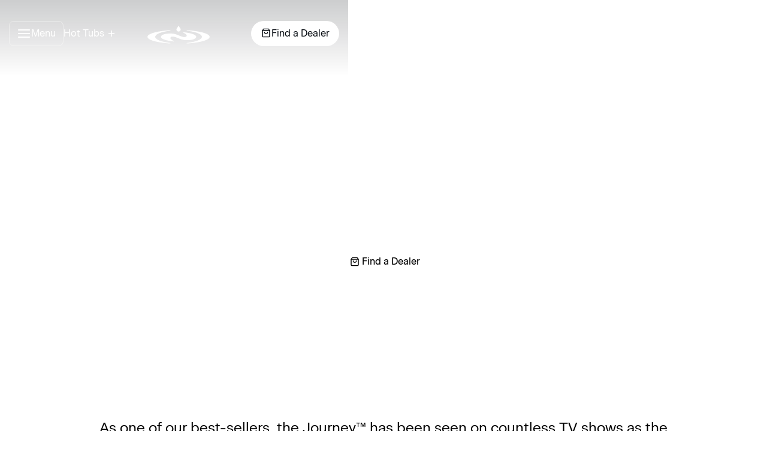

--- FILE ---
content_type: text/html
request_url: https://www.d1spas.com/hot-tubs/journey
body_size: 32179
content:
<!DOCTYPE html><!-- Last Published: Tue Mar 18 2025 23:49:10 GMT+0000 (Coordinated Universal Time) --><html data-wf-domain="www.d1spas.com" data-wf-page="64f235502b65d3c3fb5299d8" data-wf-site="64c7c566c4e33279ee9986b7" lang="en" data-wf-collection="64f235502b65d3c3fb5299c2" data-wf-item-slug="journey"><head><meta charset="utf-8"/><title>Journey™ | Dimension One Spas</title><meta content="Our best-seller, Journey™ is your ultimate &quot;hangout tub&quot;. Entertain up to 4 guests with barrier-free seating and 20 powerful hydrotherapy jets. Enjoy crystal clear water with D1&#x27;s patented ClearZone® PRO." name="description"/><meta content="width=device-width, initial-scale=1" name="viewport"/><link href="https://cdn.prod.website-files.com/64c7c566c4e33279ee9986b7/css/d1-spas.c9829c3ef.min.css" rel="stylesheet" type="text/css"/><script type="text/javascript">!function(o,c){var n=c.documentElement,t=" w-mod-";n.className+=t+"js",("ontouchstart"in o||o.DocumentTouch&&c instanceof DocumentTouch)&&(n.className+=t+"touch")}(window,document);</script><link href="https://cdn.prod.website-files.com/64c7c566c4e33279ee9986b7/6527d8f7f9d7ef4b2f7fe86e_favicon-jacuzzi.png" rel="shortcut icon" type="image/x-icon"/><link href="https://cdn.prod.website-files.com/64c7c566c4e33279ee9986b7/6527d92f5fcb40892479afdc_webclip-jacuzzi.png" rel="apple-touch-icon"/><link href="https://www.d1spas.com/hot-tubs/journey" rel="canonical"/><!-- Start VWO Async SmartCode -->
<link rel="preconnect" href="https://dev.visualwebsiteoptimizer.com" />
<script type='text/javascript' id='vwoCode'>
window._vwo_code || (function() {
var account_id=706717,
version=2.1,
settings_tolerance=2000,
hide_element='body',
hide_element_style = 'opacity:0 !important;filter:alpha(opacity=0) !important;background:none !important',
/* DO NOT EDIT BELOW THIS LINE */
f=false,w=window,d=document,v=d.querySelector('#vwoCode'),cK='_vwo_'+account_id+'_settings',cc={};try{var c=JSON.parse(localStorage.getItem('_vwo_'+account_id+'_config'));cc=c&&typeof c==='object'?c:{}}catch(e){}var stT=cc.stT==='session'?w.sessionStorage:w.localStorage;code={use_existing_jquery:function(){return typeof use_existing_jquery!=='undefined'?use_existing_jquery:undefined},library_tolerance:function(){return typeof library_tolerance!=='undefined'?library_tolerance:undefined},settings_tolerance:function(){return cc.sT||settings_tolerance},hide_element_style:function(){return'{'+(cc.hES||hide_element_style)+'}'},hide_element:function(){if(performance.getEntriesByName('first-contentful-paint')[0]){return''}return typeof cc.hE==='string'?cc.hE:hide_element},getVersion:function(){return version},finish:function(e){if(!f){f=true;var t=d.getElementById('_vis_opt_path_hides');if(t)t.parentNode.removeChild(t);if(e)(new Image).src='https://dev.visualwebsiteoptimizer.com/ee.gif?a='+account_id+e}},finished:function(){return f},addScript:function(e){var t=d.createElement('script');t.type='text/javascript';if(e.src){t.src=e.src}else{t.text=e.text}d.getElementsByTagName('head')[0].appendChild(t)},load:function(e,t){var i=this.getSettings(),n=d.createElement('script'),r=this;t=t||{};if(i){n.textContent=i;d.getElementsByTagName('head')[0].appendChild(n);if(!w.VWO||VWO.caE){stT.removeItem(cK);r.load(e)}}else{var o=new XMLHttpRequest;o.open('GET',e,true);o.withCredentials=!t.dSC;o.responseType=t.responseType||'text';o.onload=function(){if(t.onloadCb){return t.onloadCb(o,e)}if(o.status===200){_vwo_code.addScript({text:o.responseText})}else{_vwo_code.finish('&e=loading_failure:'+e)}};o.onerror=function(){if(t.onerrorCb){return t.onerrorCb(e)}_vwo_code.finish('&e=loading_failure:'+e)};o.send()}},getSettings:function(){try{var e=stT.getItem(cK);if(!e){return}e=JSON.parse(e);if(Date.now()>e.e){stT.removeItem(cK);return}return e.s}catch(e){return}},init:function(){if(d.URL.indexOf('__vwo_disable__')>-1)return;var e=this.settings_tolerance();w._vwo_settings_timer=setTimeout(function(){_vwo_code.finish();stT.removeItem(cK)},e);var t;if(this.hide_element()!=='body'){t=d.createElement('style');var i=this.hide_element(),n=i?i+this.hide_element_style():'',r=d.getElementsByTagName('head')[0];t.setAttribute('id','_vis_opt_path_hides');v&&t.setAttribute('nonce',v.nonce);t.setAttribute('type','text/css');if(t.styleSheet)t.styleSheet.cssText=n;else t.appendChild(d.createTextNode(n));r.appendChild(t)}else{t=d.getElementsByTagName('head')[0];var n=d.createElement('div');n.style.cssText='z-index: 2147483647 !important;position: fixed !important;left: 0 !important;top: 0 !important;width: 100% !important;height: 100% !important;background: white !important;';n.setAttribute('id','_vis_opt_path_hides');n.classList.add('_vis_hide_layer');t.parentNode.insertBefore(n,t.nextSibling)}var o='https://dev.visualwebsiteoptimizer.com/j.php?a='+account_id+'&u='+encodeURIComponent(d.URL)+'&vn='+version;if(w.location.search.indexOf('_vwo_xhr')!==-1){this.addScript({src:o})}else{this.load(o+'&x=true')}}};w._vwo_code=code;code.init();})();
</script>
<!-- End VWO Async SmartCode -->
<!-- [GSAP] GSAP Core -->
<script defer src="https://cdnjs.cloudflare.com/ajax/libs/gsap/3.12.2/gsap.min.js"></script>
<!-- [GSAP] Scroll Trigger Animations | Used in nav -->
<script defer src="https://cdnjs.cloudflare.com/ajax/libs/gsap/3.12.2/ScrollTrigger.min.js"></script>
<!-- [Attributes by Finsweet] CMS Select -->
<script async src="https://cdn.jsdelivr.net/npm/@finsweet/attributes-cmsselect@1/cmsselect.js"></script>
<!-- [Attributes by Finsweet] Custom Form Select -->
<script defer src="https://cdn.jsdelivr.net/npm/@finsweet/attributes-selectcustom@1/selectcustom.js"></script>


<!--Global Site CSS-->
<style>
  * {
  -webkit-font-smoothing: antialiased;
  -moz-osx-font-smoothing: grayscale;
  -o-font-smoothing: antialiased;
}

[j-element='show-pricing-true'] {
	display: none;
}

.split-section_item {
  max-height: 4.7rem;
}

.split-section_item.is-double {
  max-height: 6rem;
}

.split-section_item:tiny {
  max-height: 6rem;
  min-height: 6.3rem;
}

</style>
<!--End of Global Site CSS-->

<script>
  window.markerConfig = {
    project: '64d5494ae06b743d2b2bae04', 
    source: 'snippet'
  };
 
!function(e,r,a){if(!e.__Marker){e.__Marker={};var t=[],n={__cs:t};["show","hide","isVisible","capture","cancelCapture","unload","reload","isExtensionInstalled","setReporter","setCustomData","on","off"].forEach(function(e){n[e]=function(){var r=Array.prototype.slice.call(arguments);r.unshift(e),t.push(r)}}),e.Marker=n;var s=r.createElement("script");s.async=1,s.src="https://edge.marker.io/latest/shim.js";var i=r.getElementsByTagName("script")[0];i.parentNode.insertBefore(s,i)}}(window,document);
</script>

<!-- Open Graph Image -->
<meta property="og:image" content="https://cdn.prod.website-files.com/64c7c566c4e33279ee9986b7/652c8423722f7ce55da2b85e_D1Spa%20OG%201x.png">
<!-- End of Open Graph Image -->

<!-- Google Tag Manager -->
<script>(function(w,d,s,l,i){w[l]=w[l]||[];w[l].push({'gtm.start':
new Date().getTime(),event:'gtm.js'});var f=d.getElementsByTagName(s)[0],
j=d.createElement(s),dl=l!='dataLayer'?'&l='+l:'';j.async=true;j.src=
'https://www.googletagmanager.com/gtm.js?id='+i+dl;f.parentNode.insertBefore(j,f);
})(window,document,'script','dataLayer','GTM-NXH4D7');</script>
<!-- End Google Tag Manager -->

<!-- Pingdom Realtime User Monitoring -->
<script src="//rum-static.pingdom.net/pa-66bb695cdaab420012000dfe.js" async></script>
<!-- End Pingdom Realtime User Monitoring --><style>

#iframe {
	display: block !important;
}

</style>

 <meta property="og:image" content="https://cdn.prod.website-files.com/64c7c566c4e33279ee9986b7/652c8423722f7ce55da2b85e_D1Spa%20OG%201x.png" />
</head><body><div class="do-not-delete w-dyn-list"><div fs-cmsnest-collection="range" fs-cmsnest-element="template-reference" role="list" class="w-dyn-items"><div role="listitem" class="w-dyn-item"><a href="/ranges/4-5-person">5-6 Person</a></div></div></div><div class="do-not-delete w-dyn-list"><div fs-cmsnest-collection="shell-color" fs-cmsnest-element="template-reference" role="list" class="w-dyn-items"><div role="listitem" class="w-dyn-item"><a href="/shell-colors/white">Ultralife White</a></div><div role="listitem" class="w-dyn-item"><a href="/shell-colors/grey">Ultralife Grey</a></div><div role="listitem" class="w-dyn-item"><a href="/shell-colors/silver">Moonstone</a></div><div role="listitem" class="w-dyn-item"><a href="/shell-colors/black">Smoked Marble</a></div><div role="listitem" class="w-dyn-item"><a href="/shell-colors/brown">Desert Stone</a></div></div></div><div class="do-not-delete w-dyn-list"><div fs-cmsnest-collection="spa-shape" fs-cmsnest-element="template-reference" role="list" class="w-dyn-items"><div role="listitem" class="w-dyn-item"><a href="/spa-shapes/circle">Circle</a></div></div></div><div class="do-not-delete w-dyn-list"><div fs-cmsnest-collection="cabinet-color" fs-cmsnest-element="template-reference" role="list" class="w-dyn-items"><div role="listitem" class="w-dyn-item"><a href="/cabinet-colors/silver">Driftwood Grey</a></div><div role="listitem" class="w-dyn-item"><a href="/cabinet-colors/black">Vintage Cedar</a></div><div role="listitem" class="w-dyn-item"><a href="/cabinet-colors/brown">Midnight Maple</a></div></div></div><div class="page-wrapper"><div class="css_wrapper"><div class="css_global-styles w-embed"><style>

body {-webkit-font-smoothing: antialiased; -moz-font-smoothing: antialiased; -o-font-smoothing: antialiased;}


/* Removes native scrollbar */
body {
    -ms-overflow-style: none;
    overflow: -moz-scrollbars-none; 
}

body::-webkit-scrollbar {
    display: none;
}


/* Focus state style for keyboard navigation for the focusable elements */
*[tabindex]:focus-visible,
  input[type="file"]:focus-visible {
   outline: 0.125rem solid #4d65ff;
   outline-offset: 0.125rem;
}

/* Get rid of top margin on first element in any rich text element */
.w-richtext > :not(div):first-child, .w-richtext > div:first-child > :first-child {
  margin-top: 0 !important;
}

/* Get rid of bottom margin on last element in any rich text element */
.w-richtext>:last-child, .w-richtext ol li:last-child, .w-richtext ul li:last-child {
	margin-bottom: 0 !important;
}

/* Prevent all click and hover interaction with an element */
.pointer-events-off {
	pointer-events: none;
}

/* Enables all click and hover interaction with an element */
.pointer-events-on {
  pointer-events: auto;
}

/* Create a class of .div-square which maintains a 1:1 dimension of a div */
.div-square::after {
	content: "";
	display: block;
	padding-bottom: 100%;
}

/* Make sure containers never lose their center alignment */
.container-medium,.container-small, .container-large {
	margin-right: auto !important;
  margin-left: auto !important;
}

/* 
Make the following elements inherit typography styles from the parent and not have hardcoded values. 
Important: You will not be able to style for example "All Links" in Designer with this CSS applied.
Uncomment this CSS to use it in the project. Leave this message for future hand-off.
*/
/*
a,
.w-input,
.w-select,
.w-tab-link,
.w-nav-link,
.w-dropdown-btn,
.w-dropdown-toggle,
.w-dropdown-link {
  color: inherit;
  text-decoration: inherit;
  font-size: inherit;
}
*/

/* Apply "..." after 3 lines of text */
.text-style-3lines {
	display: -webkit-box;
	overflow: hidden;
	-webkit-line-clamp: 3;
	-webkit-box-orient: vertical;
}

/* Apply "..." after 2 lines of text */
.text-style-2lines {
	display: -webkit-box;
	overflow: hidden;
	-webkit-line-clamp: 2;
	-webkit-box-orient: vertical;
}

/* Adds inline flex display */
.display-inlineflex {
  display: inline-flex;
}

/* These classes are never overwritten */
.hide {
  display: none !important;
}

@media screen and (max-width: 991px) {
    .hide, .hide-tablet {
        display: none !important;
    }
}
  @media screen and (max-width: 767px) {
    .hide-mobile-landscape{
      display: none !important;
    }
}
  @media screen and (max-width: 479px) {
    .hide-mobile{
      display: none !important;
    }
}
 
.margin-0 {
  margin: 0rem !important;
}
  
.padding-0 {
  padding: 0rem !important;
}

.spacing-clean {
padding: 0rem !important;
margin: 0rem !important;
}

.margin-top {
  margin-right: 0rem !important;
  margin-bottom: 0rem !important;
  margin-left: 0rem !important;
}

.padding-top {
  padding-right: 0rem !important;
  padding-bottom: 0rem !important;
  padding-left: 0rem !important;
}
  
.margin-right {
  margin-top: 0rem !important;
  margin-bottom: 0rem !important;
  margin-left: 0rem !important;
}

.padding-right {
  padding-top: 0rem !important;
  padding-bottom: 0rem !important;
  padding-left: 0rem !important;
}

.margin-bottom {
  margin-top: 0rem !important;
  margin-right: 0rem !important;
  margin-left: 0rem !important;
}

.padding-bottom {
  padding-top: 0rem !important;
  padding-right: 0rem !important;
  padding-left: 0rem !important;
}

.margin-left {
  margin-top: 0rem !important;
  margin-right: 0rem !important;
  margin-bottom: 0rem !important;
}
  
.padding-left {
  padding-top: 0rem !important;
  padding-right: 0rem !important;
  padding-bottom: 0rem !important;
}
  
.margin-horizontal {
  margin-top: 0rem !important;
  margin-bottom: 0rem !important;
}

.padding-horizontal {
  padding-top: 0rem !important;
  padding-bottom: 0rem !important;
}

.margin-vertical {
  margin-right: 0rem !important;
  margin-left: 0rem !important;
}
  
.padding-vertical {
  padding-right: 0rem !important;
  padding-left: 0rem !important;
}

/* Apply "..." at 100% width */
.truncate-width { 
		width: 100%; 
    white-space: nowrap; 
    overflow: hidden; 
    text-overflow: ellipsis; 
}
/* Removes native scrollbar */
.no-scrollbar {
    -ms-overflow-style: none;
    overflow: -moz-scrollbars-none; 
}

.no-scrollbar::-webkit-scrollbar {
    display: none;
}

.page-wrapper {
	overflow: clip;
}

body {
	overscroll-behavior: none;
}


svg path, 
svg,
svg rect, {
	transition: transform 250ms, background-color 250ms;
}

</style></div><div class="css_dropshadows-gradients w-embed"><style>

.cards_overlay {
	background: var(--master-gradient, linear-gradient(180deg, #000 0%, rgba(0, 0, 0, 0.99) 6.67%, rgba(0, 0, 0, 0.96) 13.33%, rgba(0, 0, 0, 0.92) 20.00%, rgba(0, 0, 0, 0.85) 26.67%, rgba(0, 0, 0, 0.77) 33.33%, rgba(0, 0, 0, 0.67) 40.00%, rgba(0, 0, 0, 0.56) 46.67%, rgba(0, 0, 0, 0.44) 53.33%, rgba(0, 0, 0, 0.33) 60.00%, rgba(0, 0, 0, 0.23) 66.67%, rgba(0, 0, 0, 0.15) 73.33%, rgba(0, 0, 0, 0.08) 80.00%, rgba(0, 0, 0, 0.04) 86.67%, rgba(0, 0, 0, 0.01) 93.33%, rgba(0, 0, 0, 0.00) 100%));
}

</style></div><div class="css_nav-styles w-embed"><style>

[position-sticky='true'] {
	position: sticky;
}

body:has(.simple-article-wrapper.is-open),
body:has(.nav.side-open),
body:has(.nav.hot-tub-open){
  overflow: hidden !important;
}


[inverted-color='true'] {
	background-color: transparent;
  background-image: none;
}

[inverted-color='true'] .nav_inner {
	border-color: rgba(2, 7, 13, 0.1)
}


[inverted-color='true'] .nav_bg {
	display: none;
}

[inverted-color='true'] .button {
	color: black;
	border-color: rgba(2, 7, 13, 0.40);
}

[inverted-color='true'] .nav_logo-wrapper {
	color: black;
}

[inverted-color='true'] .button.is-find-a-dealer {
	background-color: black;
  color: white;
}

[inverted-color='true'] .button.is-find-a-dealer:hover {
	background-color: white;
  color: black;
}

.nav_menu-wrapper {
    clip: rect(auto, auto, auto, auto);
    overflow: clip;
}

.nav.hot-tub-open {
	background-color: white;
  transition-delay: 0.5s;
  transition: all 0.5s;
  overflow: visible;
}

.nav.side-open {
	overflow: visible;
}


.nav.side-open .nav_menu-wrapper {
	transform: translateX(0%)
}

.nav.hot-tub-open .nav_logo-wrapper {
	color: black
}

@media (pointer: fine) {
  .nav.hot-tub-open .button.is-nav-menu:hover ,
  .nav.side-open .button.is-nav-menu:hover {
    color: white;
  }
}
.nav.hot-tub-open .button.is-find-a-dealer:hover {
	background-color: white;
  color: black;
}


[inverted-color='true'] .button.is-link:hover .button_underline,
.nav.hot-tub-open .button.is-link:hover .button_underline,
.nav.side-open .button.is-link:hover .button_underline {
	background-color: rgba(2, 7, 13, 0.20);
  opacity: 1;
}

.nav.hot-tub-open .nav_hot-tubs-wrapper {
	transform: translateY(99%);
  opacity: 1;
}

.nav_menu-list.layer-two {
	transform: translateX(-100%)
}

.nav_menu-wrapper .button.is-nav-menu,
.nav.hot-tub-open .button.is-nav-menu {
	border-color: rgba(2, 7, 13, 0.20);
}


.nav.hot-tub-open .nav_bg {
	background-color: white;
  opacity: 1;
}

.nav_menu-wrapper .button,
.nav.hot-tub-open .button {
	color: black
}

.nav.hot-tub-open .button.is-find-a-dealer {
	background-color: black;
  color: white;
}


.nav_menu-wrapper .nav_inner,
.nav.hot-tub-open .nav_inner {
	border-bottom: 1px solid rgba(2, 7, 13, 0.10);
}


.nav_menu-link svg,
.nav_hot-tub-item svg {
  transition: transform 250ms;
}

.nav.hot-tub-open [open-hot-tub-modal] .button_vertical-icon-wrapper .icon-embed-xsmall {
	transform: translateY(100%)
}

.nav.side-open .button.is-nav-menu {
	filter: invert(100)
}

@media (max-width: 767px) {
	.nav.side-open .nav_bg {
  	background-color: white;
    opacity: 1;
  }
  
  .nav.side-open .button.is-nav-menu {
	filter: invert(0)
}
  
  .nav.side-open .nav_logo-wrapper {
	color: black
}
  
  .nav.side-open .button {
  	color: black;
  }
  
  .nav.side-open .button_vertical-icon-wrapper .icon-embed-xsmall {
	transform: translateY(100%)
}
  
    .nav.side-open .nav_menu-heading-wrapper .button.is-nav-menu .nav_menu-text {
  	display: none;
  }
  
   .nav.side-open .nav_menu-heading-wrapper .button.is-nav-menu {
  	color: white;
  }
  
  
      .nav.side-open .button.is-icon.is-find-a-dealer {
  	background-color: white;
  }
  
  .nav.side-open .nav_inner {
		border-bottom: 1px solid rgba(2, 7, 13, 0.10);  
    }
      
  .nav.side-open .nav_inner.is-menu {
		border-bottom: 0px solid rgba(2, 7, 13, 0.10);  
    }
    
    .nav_menu.is-menu.is-hidden {
    	padding: 0rem;
    }
    
    .nav_menu-link.is-smaller .text-color-dark-grey {
    	display: none;
    }
}

.button.is-nav-menu.is-hidden {
  margin-left: -4.5rem;
  opacity: 0;
}

.button.is-nav-menu.is-hidden:small {
  display: none;
}



</style></div><div class="css_faq-styles w-embed"><style>

.split-section_item.is-open {
  max-height: 100rem;
}

.split-section_item.is-open [class*='icon-embed'] {
  transform: translateY(100%);
}

@media (max-width: 767px) {
	.split-section_item.is-open {
  max-height: 120rem;
}
}

</style></div><div class="css_footer-styles w-embed"><style>

.footer_dropdown-trigger.is-active {
	max-height: 25rem;
}

.footer_dropdown-trigger.is-active .footer_chevron {
	transform: rotateZ(180deg);
}

</style></div><div class="css_hover-states w-embed"><style>

@media (pointer: fine) {


		.header_anchor-links:hover .header_anchor-link-underline {
    	transform: translateY(0%)
    }

    .cards_card:hover svg {
      transform: translateX(0.25rem)
    }

    .cards_card:hover .button {
      color: #54adad
    }
		

    .button.is-link:hover .button_underline {
      opacity: 1
    }

    .nav_menu-link:hover .text-weight-medium,
    .nav_menu-link:hover .heading-style-h3,
    [nav-hot-tub-button] {
        transition: color 250ms;
    }

    .nav_menu-link:hover .text-weight-medium,
    .nav_menu-link:hover .heading-style-h3,
    .nav_hot-tub-item:hover [nav-hot-tub-button] {
      color: #54adad;
    }
    
		.button.is-link.is-icon.is-alternate:hover svg,
    .nav_menu-link:hover svg,
    .nav_hot-tub-item:hover svg {
      transform: translateX(0.5rem);
    }

		.featured_item:hover img {
        transform: translate3d(0, 0, 0) scale3d(1.05, 1.05, 1.05);
      }

    
		.simple-article-close:hover rect {
    	fill: white
    }
    
    
    .simple-article-close:hover path {
    	fill: black
    }
    
    .simple-article-close rect {
    	  transition: fill 0.5s ease;
    }
    
    
    .simple-article-close path {
    	  transition: fill 0.5s ease;
    }
   
   
   
    .footer_link:hover .footer_link-underline {
      width: 100%;
    }
    
		
    .footer_component a {
      color: inherit
    }

		.footer_links-wrapper:has(.footer_link:hover) .footer_link {
      opacity: 0.5
    }
    
    .footer_link:hover {
    	opacity: 1 !important;
    }

    .button:hover {
      background-color: hsla(0, 0.00%, 100.00%, 1.00);
      color: black
    }


}

</style></div><div class="css_general-styles w-embed"><style>


body {
	min-height: 100vh;
  min-height: -webkit-fill-available;
}

[color='white'] {
	color: white;
}


[color='black'] {
	color: black;
}

/* Pointer Events */

.slider-arrow {
	pointer-events: auto;
}


.tall-slider_background-image-wrapper {
	overflow: clip;
}

.span-tm {
		position: relative;
    font-size: 60%;
    line-height: 0;
    vertical-align: baseline;
    top: -0.6em;
}


@media (max-width: 480px) {
	.cards-2-col_card-content-top .margin-bottom.margin-huge {
  	margin: 2rem
  }
}


@media (max-width: 1150px) {
	.main-grid {
  	grid-gap: 0.75rem
  }
}

/* Arrow */
.form-input.is-select-input:after {
  position: absolute;
  top: 0;
  right: 0;
  padding: 1em;
  background-color: #34495e;
  transition: .25s all ease;
  pointer-events: none;
}
/* Transition */
.form-input.is-select-input:after {
  color: #f39c12;
}

.split-section_lightbox {
	pointer-events: none
}

[tag='video'] .split-section_lightbox {
	pointer-events: auto
}

.select_wrapper:has(.select_toggle.w-dropdown-toggle.w--open) .select_icon {
	transform: rotate(180deg)
}


.select_wrapper:has(.select_toggle.w-dropdown-toggle.w--open) {
	z-index: 50000
}

.all-tubs-filter_sort-dropdown-list,
.blend-mode-multiply {
	transform: translate3d(0,0,0);
}

.select_dropdown-list .form-input {
	display: none;
}


@media (max-width: 1170px) and (min-width: 991px) {
  .text-wrapper {
    font-size: 0.875rem;
  }
}

#iframe {
	display: none;
}


svg {
  transition: transform 0.1s ease-out;
}


</style></div><div class="css_active-states w-embed"><style>

.all-tubs-filter_form-radio.is-active {
  background-color: #02070d20;
  border: 1px solid #02070d
}

</style></div><div class="css_accessibility-improvements w-embed"><style>

section:has(.tall-slider_background-image-wrapper img),
.section_full-height-hero:has(.full-height-hero_background-image-wrapper img) {
	background-color: black
}

</style></div></div><nav position-sticky="" inverted-color="" class="nav"><div class="padding-global z-index-2"><div class="container-large"><div class="nav_inner"><div class="nav_menu-buttons"><a aria-label="open menu panel" open-side-modal="" href="#" class="button is-nav-menu w-inline-block"><div class="nav_menu-text pointer-events-off">Menu</div><div class="button_vertical-icon-wrapper pointer-events-off"><div class="icon-embed-xsmall w-embed"><svg width="24" height="24" viewBox="0 0 24 24" fill="none" xmlns="http://www.w3.org/2000/svg">
<path fill-rule="evenodd" clip-rule="evenodd" d="M18.7071 5.29289C19.0976 5.68342 19.0976 6.31658 18.7071 6.70711L6.70711 18.7071C6.31658 19.0976 5.68342 19.0976 5.29289 18.7071C4.90237 18.3166 4.90237 17.6834 5.29289 17.2929L17.2929 5.29289C17.6834 4.90237 18.3166 4.90237 18.7071 5.29289Z" fill="currentColor"/>
<path fill-rule="evenodd" clip-rule="evenodd" d="M5.29289 5.29289C5.68342 4.90237 6.31658 4.90237 6.70711 5.29289L18.7071 17.2929C19.0976 17.6834 19.0976 18.3166 18.7071 18.7071C18.3166 19.0976 17.6834 19.0976 17.2929 18.7071L5.29289 6.70711C4.90237 6.31658 4.90237 5.68342 5.29289 5.29289Z" fill="currentColor"/>
</svg></div><div class="icon-embed-xsmall pointer-events-off w-embed"><svg width="24" height="24" viewBox="0 0 24 24" fill="none" xmlns="http://www.w3.org/2000/svg">
<path fill-rule="evenodd" clip-rule="evenodd" d="M2 12C2 11.4477 2.44772 11 3 11H21C21.5523 11 22 11.4477 22 12C22 12.5523 21.5523 13 21 13H3C2.44772 13 2 12.5523 2 12Z" fill="currentColor"/>
<path fill-rule="evenodd" clip-rule="evenodd" d="M2 6C2 5.44772 2.44772 5 3 5H21C21.5523 5 22 5.44772 22 6C22 6.55228 21.5523 7 21 7H3C2.44772 7 2 6.55228 2 6Z" fill="currentColor"/>
<path fill-rule="evenodd" clip-rule="evenodd" d="M2 18C2 17.4477 2.44772 17 3 17H21C21.5523 17 22 17.4477 22 18C22 18.5523 21.5523 19 21 19H3C2.44772 19 2 18.5523 2 18Z" fill="currentColor"/>
</svg></div></div></a><a open-hot-tub-modal="" aria-label="open hot tubs modal" href="#" class="button is-icon is-link hide-mobile-landscape w-inline-block"><div class="button_vertical-icon-wrapper pointer-events-off"><div class="icon-embed-xsmall pointer-events-off w-embed"><svg width="10" height="6" viewBox="0 0 10 6" fill="none" xmlns="http://www.w3.org/2000/svg">
<path fill-rule="evenodd" clip-rule="evenodd" d="M0.528514 0.528514C0.788864 0.268165 1.21097 0.268165 1.47132 0.528514L4.99992 4.05711L8.52851 0.528514C8.78886 0.268165 9.21097 0.268165 9.47132 0.528514C9.73167 0.788864 9.73167 1.21097 9.47132 1.47132L5.47132 5.47132C5.21097 5.73167 4.78886 5.73167 4.52851 5.47132L0.528514 1.47132C0.268165 1.21097 0.268165 0.788864 0.528514 0.528514Z" fill="currentColor"/>
</svg></div><div class="icon-embed-xsmall pointer-events-off w-embed"><svg width="16" height="16" viewBox="0 0 16 16" fill="none" xmlns="http://www.w3.org/2000/svg">
<path fill-rule="evenodd" clip-rule="evenodd" d="M8.00065 2.66675C8.36884 2.66675 8.66732 2.96522 8.66732 3.33341V12.6667C8.66732 13.0349 8.36884 13.3334 8.00065 13.3334C7.63246 13.3334 7.33398 13.0349 7.33398 12.6667V3.33341C7.33398 2.96522 7.63246 2.66675 8.00065 2.66675Z" fill="currentColor"/>
<path fill-rule="evenodd" clip-rule="evenodd" d="M2.66602 7.99992C2.66602 7.63173 2.96449 7.33325 3.33268 7.33325H12.666C13.0342 7.33325 13.3327 7.63173 13.3327 7.99992C13.3327 8.36811 13.0342 8.66659 12.666 8.66659H3.33268C2.96449 8.66659 2.66602 8.36811 2.66602 7.99992Z" fill="currentColor"/>
</svg></div></div><div class="pointer-events-off">Hot Tubs</div><div class="button_underline"></div></a></div><a aria-label="logo link to home page" href="/" class="nav_logo-wrapper w-inline-block"><div class="icon-embed-xlarge w-embed"><svg xmlns="http://www.w3.org/2000/svg" width="100%" height="100%" viewbox='0 0 400 100' fill="none"><path fill="currentColor" d="M198 2.634c-.4 1.467-3.2 5.734-6.134 9.6-6.666 8.934-7.066 15.334-1.333 21.2 8.4 8.4 22.8 2.667 22.8-9.066 0-4-1.333-6.934-6-13.067-3.333-4.4-6-8.8-6-9.733 0-2.534-2.4-1.867-3.333 1.066Zm7.066 14.667c3.6 5.467 3.734 8.533.267 12C200.266 34.368 192 31.168 192 24.234c0-3.866 6.266-12.666 8.4-11.866.933.266 2.933 2.4 4.666 4.933ZM126.266 30.101C53.6 36.901 4.933 51.834.8 68.634c-3.734 14.8 25.866 28.934 79.2 37.867 17.333 2.933 47.333 6.4 59.866 6.933 9.334.534 10.8-2.266 1.867-3.466-53.067-7.067-86.133-19.734-91.067-34.8-1.333-3.734-1.2-5.334.934-9.467 7.2-14.8 38.133-26.133 90.133-33.067 3.867-.533 6.267-1.466 5.867-2.4-.667-2.133-1.067-2.133-21.334-.133Zm-63.6 17.6C56.4 51.968 49.2 59.168 47.066 63.034c-5.466 10.534-.666 20 16.4 32.534l3.867 2.8L58 96.634c-24.8-4.8-48.4-15.2-52.8-23.6-2.134-3.866 6.8-11.733 19.333-16.933C36.4 51.168 56.266 45.568 62 45.434h4l-3.334 2.267ZM252.666 29.301c-.533.8-.666 1.733-.4 2 .267.4 6.8 1.467 14.534 2.533 46.4 6.667 77.866 19.334 82.533 33.467 6 18.133-28.533 34.267-91.067 42.667-8.666 1.2-7.733 4 1.2 3.6 13.734-.8 44.534-4.4 60.534-7.067 36.533-6.133 62.133-14.667 72.933-24.4 5.333-4.8 6.267-6.533 6.267-10.533 0-15.6-32.8-28.8-93.2-37.6-11.734-1.734-27.334-3.467-34.667-4-7.333-.534-14.267-1.2-15.6-1.467-1.2-.4-2.533 0-3.067.8ZM358 50.101c20.266 5.733 36.666 15.333 36.666 21.2 0 3.2-7.866 9.733-16.4 13.867-9.6 4.533-29.6 10.666-38.266 11.6l-6 .666 3.333-2.4c12.267-8.8 17.333-15.866 17.333-23.733 0-8-4.8-14.533-18.133-24.133l-3.867-2.934 6.667 1.2c3.733.667 12.133 2.8 18.667 4.667Z"/><path fill="currentColor" d="M229.333 43.034c0 .934 2.8 2.8 6.267 4.134 7.333 3.066 14.8 9.333 16.533 13.866 2.933 7.6-6.8 13.2-19.733 11.734-4-.4-15.2-4.134-24.934-8.134-31.066-12.666-38.4-14.4-61.466-14.533-26.934-.133-44.8 4.133-54.8 12.8-12.267 10.8 0 22.4 32.133 30.4 8 2 20.4 4.4 27.333 5.2 6.934.8 14.267 1.733 16.4 2.133 5.867.934 4.4-2.666-2-4.8-6.666-2.133-18.4-12.8-18.4-16.666 0-1.467 1.6-4.134 3.467-6 3.067-2.8 4.533-3.2 13.6-3.067 9.333.133 12.267.933 30.933 8.4 30.8 12.267 38.267 14 60.667 14 25.733 0 43.733-4.267 53.467-12.8 15.466-13.6-8.267-28.533-55.867-35.067-8.267-1.066-16.933-2.266-19.2-2.533-2.8-.4-4.4 0-4.4.933Zm38.933 9.6c16 3.334 30.4 8.8 35.467 13.6 4.4 4.134 4.533 4.534 2.667 7.334-5.6 8.4-23.867 13.333-49.734 13.6-21.866.133-30.4-1.734-57.733-12.667-32-12.933-42.533-13.733-52.533-4.133-4.667 4.266-4.934 10.933-.934 17.466l2.667 4.534-7.067-.8C118.666 88.9 92 77.834 92 71.168c0-3.067 8.133-8.4 16.8-11.2 12.133-3.734 31.2-5.734 44-4.8 14.533 1.066 28.533 4.8 50 13.466 29.466 12 41.2 12.934 50.133 4 5.2-5.2 5.733-10.8 1.6-17.466l-2.8-4.534h3.467c1.733 0 7.733.934 13.066 2ZM40 46.5l31.5-5-3 8-8 3L50 63l-2 8.5 3.5 9.5 15 13 5 9.5L38 95l-19-6.5-14.5-11-1.5-6L4.5 66l9-7L40 46.5ZM360.5 46.5l-31.5-5 3 8 8 3L350.5 63l2 8.5L349 81l-15 13-5 9.5 33.5-8.5 19-6.5 14.5-11 1.5-6L396 66l-9-7-26.5-12.5Z"/><path fill="currentColor" d="m146 85 10.5 10.5H145L113 88l-17-6.5-6.5-8.5 1.5-5.5 6.5-6 23.5-7 17-1.5 32.5 1.5 43.5 16 18.5 5H247l5-5 2-7-2-5.5-4-9.5h7l25.5 4.5 20 6.5 8 8L311 73l-12 8.5-24 7.5-31 1.5-27.5-5.5-21-9.5-28.5-8h-11.5l-8 5.5-2.5 4.5 1 7.5ZM191 19l8-10 9 7 2.5 8-1.5 7-10 3-8-4.5V19Z"/></svg></div></a><div class="margin-left margin-auto"><a href="/locate-a-dealer" class="button is-icon is-find-a-dealer w-inline-block"><div>Find a Dealer</div><div class="icon-find-a-dealer w-embed"><svg width="14" height="16" viewBox="0 0 14 16" fill="none" xmlns="http://www.w3.org/2000/svg">
<path fill-rule="evenodd" clip-rule="evenodd" d="M2.46665 0.933415C2.59255 0.765544 2.79014 0.666748 2.99998 0.666748H11C11.2098 0.666748 11.4074 0.765544 11.5333 0.933415L13.5333 3.60008C13.6199 3.71548 13.6666 3.85583 13.6666 4.00008V13.3334C13.6666 13.8638 13.4559 14.3726 13.0809 14.7476C12.7058 15.1227 12.1971 15.3334 11.6666 15.3334H2.33331C1.80288 15.3334 1.29417 15.1227 0.919099 14.7476C0.544027 14.3726 0.333313 13.8638 0.333313 13.3334V4.00008C0.333313 3.85583 0.380098 3.71548 0.466646 3.60008L2.46665 0.933415ZM3.33331 2.00008L1.66665 4.2223V13.3334C1.66665 13.5102 1.73688 13.6798 1.86191 13.8048C1.98693 13.9298 2.1565 14.0001 2.33331 14.0001H11.6666C11.8435 14.0001 12.013 13.9298 12.1381 13.8048C12.2631 13.6798 12.3333 13.5102 12.3333 13.3334V4.2223L10.6666 2.00008H3.33331Z" fill="currentColor"/>
<path fill-rule="evenodd" clip-rule="evenodd" d="M0.333313 4.00008C0.333313 3.63189 0.63179 3.33341 0.99998 3.33341H13C13.3682 3.33341 13.6666 3.63189 13.6666 4.00008C13.6666 4.36827 13.3682 4.66675 13 4.66675H0.99998C0.63179 4.66675 0.333313 4.36827 0.333313 4.00008Z" fill="currentColor"/>
<path fill-rule="evenodd" clip-rule="evenodd" d="M4.33331 6.00008C4.7015 6.00008 4.99998 6.29856 4.99998 6.66675C4.99998 7.19718 5.21069 7.70589 5.58577 8.08096C5.96084 8.45603 6.46955 8.66675 6.99998 8.66675C7.53041 8.66675 8.03912 8.45603 8.41419 8.08096C8.78927 7.70589 8.99998 7.19718 8.99998 6.66675C8.99998 6.29856 9.29846 6.00008 9.66665 6.00008C10.0348 6.00008 10.3333 6.29856 10.3333 6.66675C10.3333 7.5508 9.98212 8.39865 9.357 9.02377C8.73188 9.64889 7.88403 10.0001 6.99998 10.0001C6.11593 10.0001 5.26808 9.64889 4.64296 9.02377C4.01784 8.39865 3.66665 7.5508 3.66665 6.66675C3.66665 6.29856 3.96512 6.00008 4.33331 6.00008Z" fill="currentColor"/>
</svg></div></a></div></div></div></div><div class="nav_hot-tubs-wrapper"><div class="padding-global"><div class="container-large"><div class="padding-vertical padding-xlarge"><div id="w-node-_6f722bc7-e406-71a3-c854-e47d676b5533-3c5357ea" class="hide"><a hot-tub="all-tubs" href="/shop-all-spas" class="nav_hot-tub-item w-inline-block"><div class="nav_hot-tub-img-wrap"><img src="https://cdn.prod.website-files.com/64c7c566c4e33279ee9986b7/64d371665e99e6ed02a8cd59_Rectangle%2020.webp" loading="lazy" alt="" sizes="(max-width: 479px) 120.828125px, (max-width: 767px) 25vw, 21vw" srcset="https://cdn.prod.website-files.com/64c7c566c4e33279ee9986b7/64d371665e99e6ed02a8cd59_Rectangle%2020-p-500.webp 500w, https://cdn.prod.website-files.com/64c7c566c4e33279ee9986b7/64d371665e99e6ed02a8cd59_Rectangle%2020.webp 543w" class="img-abs is-nav_image"/></div><div class="nav_hot-tub-content"><div class="button is-icon is-link align-left is-alternate"><div class="w-embed"><svg width="24" height="24" viewBox="0 0 24 24" fill="none" xmlns="http://www.w3.org/2000/svg">
<path d="M6.99976 12.0001H15.5702" stroke="#02070D" stroke-width="1.5" stroke-linecap="round" stroke-linejoin="round"/>
<path d="M12.96 7.95984L17.0001 12L12.96 16.0401" stroke="#02070D" stroke-width="1.5" stroke-linecap="round" stroke-linejoin="round"/>
</svg></div><div nav-hot-tub-button="">View All</div></div><div class="margin-top margin-tiny"><p class="text-color-dark-grey text-style-3lines">40+ years of passion, purpose, and performance. Experience the difference.</p></div></div></a></div><div class="nav_hot-tubs-list-wrapper w-dyn-list"><div hot-tub="inner" role="list" class="nav_hot-tubs-inner w-dyn-items"><div role="listitem" class="w-dyn-item"><a hot-tub="" href="/ranges/2-3-person" class="nav_hot-tub-item w-inline-block"><div class="nav_hot-tub-img-wrap"><img src="https://cdn.prod.website-files.com/64c7c5a50c05aa73147967fd/65158c8e4fc5db0df67d4640_4ksnmw3hxdfdmvyzvx2n2e95mg8pz2z0.webp" loading="lazy" alt="" class="img-abs is-nav_image"/></div><div class="nav_hot-tub-content"><div class="button is-icon is-link align-left is-alternate"><div class="w-embed"><svg width="24" height="24" viewBox="0 0 24 24" fill="none" xmlns="http://www.w3.org/2000/svg">
<path d="M6.99976 12.0001H15.5702" stroke="#02070D" stroke-width="1.5" stroke-linecap="round" stroke-linejoin="round"/>
<path d="M12.96 7.95984L17.0001 12L12.96 16.0401" stroke="#02070D" stroke-width="1.5" stroke-linecap="round" stroke-linejoin="round"/>
</svg></div><div nav-hot-tub-button="">3-4 Person</div></div><div class="margin-top margin-tiny"><p class="text-color-dark-grey text-style-3lines">Ideal for couples, patios or an intimate escape, 3 - 4 seat hot tubs offer intimate seating and massage options for ultimate relaxation. </p></div></div></a></div><div role="listitem" class="w-dyn-item"><a hot-tub="" href="/ranges/4-5-person" class="nav_hot-tub-item w-inline-block"><div class="nav_hot-tub-img-wrap"><img src="https://cdn.prod.website-files.com/64c7c5a50c05aa73147967fd/65158c86931ab59dca68fda8_y2zp526ymk3kt4xvqafpsfyehfqqh36y.webp" loading="lazy" alt="" class="img-abs is-nav_image"/></div><div class="nav_hot-tub-content"><div class="button is-icon is-link align-left is-alternate"><div class="w-embed"><svg width="24" height="24" viewBox="0 0 24 24" fill="none" xmlns="http://www.w3.org/2000/svg">
<path d="M6.99976 12.0001H15.5702" stroke="#02070D" stroke-width="1.5" stroke-linecap="round" stroke-linejoin="round"/>
<path d="M12.96 7.95984L17.0001 12L12.96 16.0401" stroke="#02070D" stroke-width="1.5" stroke-linecap="round" stroke-linejoin="round"/>
</svg></div><div nav-hot-tub-button="">5-6 Person</div></div><div class="margin-top margin-tiny"><p class="text-color-dark-grey text-style-3lines">5-6 seating options provide room for family or friends and a variety of jet configurations to get the perfect massage every time.</p></div></div></a></div><div role="listitem" class="w-dyn-item"><a hot-tub="" href="/ranges/6-7-person" class="nav_hot-tub-item w-inline-block"><div class="nav_hot-tub-img-wrap"><img src="https://cdn.prod.website-files.com/64c7c5a50c05aa73147967fd/65158c8bdd7ac3091711d4d0_fx6fdt70jg5c45mfgtvabkxbsmm4q462.webp" loading="lazy" alt="" class="img-abs is-nav_image"/></div><div class="nav_hot-tub-content"><div class="button is-icon is-link align-left is-alternate"><div class="w-embed"><svg width="24" height="24" viewBox="0 0 24 24" fill="none" xmlns="http://www.w3.org/2000/svg">
<path d="M6.99976 12.0001H15.5702" stroke="#02070D" stroke-width="1.5" stroke-linecap="round" stroke-linejoin="round"/>
<path d="M12.96 7.95984L17.0001 12L12.96 16.0401" stroke="#02070D" stroke-width="1.5" stroke-linecap="round" stroke-linejoin="round"/>
</svg></div><div nav-hot-tub-button="">7+ Person</div></div><div class="margin-top margin-tiny"><p class="text-color-dark-grey text-style-3lines">The largest of the hot tub options, these spas offer up to 9 seats to choose from and enough room for everyone. </p></div></div></a></div></div></div></div></div></div></div><div class="nav_menu-wrapper"><div class="nav_menu-heading-wrapper"><div class="padding-global"><div class="nav_inner is-menu"><div class="nav_menu-buttons"><a menu-back-button="" href="#" class="button is-nav-menu w-inline-block"><div class="show-mobile-landscape">Back</div><div class="icon-embed-xsmall w-embed"><svg width="24" height="24" viewBox="0 0 24 24" fill="none" xmlns="http://www.w3.org/2000/svg">
<path fill-rule="evenodd" clip-rule="evenodd" d="M12.7071 5.70711C13.0976 5.31658 13.0976 4.68342 12.7071 4.29289C12.3166 3.90237 11.6834 3.90237 11.2929 4.29289L4.29289 11.2929C3.90237 11.6834 3.90237 12.3166 4.29289 12.7071L11.2929 19.7071C11.6834 20.0976 12.3166 20.0976 12.7071 19.7071C13.0976 19.3166 13.0976 18.6834 12.7071 18.2929L7.41421 13H19C19.5523 13 20 12.5523 20 12C20 11.4477 19.5523 11 19 11H7.41421L12.7071 5.70711Z" fill="currentColor"/>
</svg></div></a><a close-side-menu="" href="#" class="button is-nav-menu hide-mobile-landscape w-inline-block"><div>Close</div><div class="icon-embed-xsmall w-embed"><svg width="24" height="24" viewBox="0 0 24 24" fill="none" xmlns="http://www.w3.org/2000/svg">
<path fill-rule="evenodd" clip-rule="evenodd" d="M18.7071 5.29289C19.0976 5.68342 19.0976 6.31658 18.7071 6.70711L6.70711 18.7071C6.31658 19.0976 5.68342 19.0976 5.29289 18.7071C4.90237 18.3166 4.90237 17.6834 5.29289 17.2929L17.2929 5.29289C17.6834 4.90237 18.3166 4.90237 18.7071 5.29289Z" fill="currentColor"/>
<path fill-rule="evenodd" clip-rule="evenodd" d="M5.29289 5.29289C5.68342 4.90237 6.31658 4.90237 6.70711 5.29289L18.7071 17.2929C19.0976 17.6834 19.0976 18.3166 18.7071 18.7071C18.3166 19.0976 17.6834 19.0976 17.2929 18.7071L5.29289 6.70711C4.90237 6.31658 4.90237 5.68342 5.29289 5.29289Z" fill="currentColor"/>
</svg></div></a></div></div></div></div><div class="nav_menu-list no-scrollbar"><div class="nav_menu-layer"><div class="padding-global"><a open-third-layer="" href="#" class="nav_menu-link show-mobile-landscape w-inline-block"><div class="button is-icon is-link align-left is-alternate"><div class="w-embed"><svg width="24" height="24" viewBox="0 0 24 24" fill="none" xmlns="http://www.w3.org/2000/svg">
<path d="M6.99976 12.0001H15.5702" stroke="#02070D" stroke-width="1.5" stroke-linecap="round" stroke-linejoin="round"/>
<path d="M12.96 7.95984L17.0001 12L12.96 16.0401" stroke="#02070D" stroke-width="1.5" stroke-linecap="round" stroke-linejoin="round"/>
</svg></div><div class="heading-style-h3">Hot Tubs</div></div><div class="margin-top margin-xxsmall"><p class="text-color-dark-grey">Uncover Dimension One Spas®: 40 years of excellence and innovation.</p></div></a><a open-second-layer="" href="#" class="nav_menu-link w-inline-block"><div class="button is-icon is-link align-left is-alternate"><div class="w-embed"><svg width="24" height="24" viewBox="0 0 24 24" fill="none" xmlns="http://www.w3.org/2000/svg">
<path d="M6.99976 12.0001H15.5702" stroke="#02070D" stroke-width="1.5" stroke-linecap="round" stroke-linejoin="round"/>
<path d="M12.96 7.95984L17.0001 12L12.96 16.0401" stroke="#02070D" stroke-width="1.5" stroke-linecap="round" stroke-linejoin="round"/>
</svg></div><div class="heading-style-h3">Why D1</div></div><div class="margin-top margin-xxsmall"><p class="text-color-dark-grey">Uncover Dimension One Spas®: 40 years of excellence and innovation.</p></div></a><a href="/shopping-tools" class="nav_menu-link w-inline-block"><div class="button is-icon is-link align-left is-alternate"><div class="w-embed"><svg width="24" height="24" viewBox="0 0 24 24" fill="none" xmlns="http://www.w3.org/2000/svg">
<path d="M6.99976 12.0001H15.5702" stroke="#02070D" stroke-width="1.5" stroke-linecap="round" stroke-linejoin="round"/>
<path d="M12.96 7.95984L17.0001 12L12.96 16.0401" stroke="#02070D" stroke-width="1.5" stroke-linecap="round" stroke-linejoin="round"/>
</svg></div><div class="heading-style-h3">Shopping Tools</div></div><div class="margin-top margin-xxsmall"><p class="text-color-dark-grey">Hot tub shopping is made easy with our helpful buying tools.</p></div></a><a href="/owners" class="nav_menu-link w-inline-block"><div class="button is-icon is-link align-left is-alternate"><div class="w-embed"><svg width="24" height="24" viewBox="0 0 24 24" fill="none" xmlns="http://www.w3.org/2000/svg">
<path d="M6.99976 12.0001H15.5702" stroke="#02070D" stroke-width="1.5" stroke-linecap="round" stroke-linejoin="round"/>
<path d="M12.96 7.95984L17.0001 12L12.96 16.0401" stroke="#02070D" stroke-width="1.5" stroke-linecap="round" stroke-linejoin="round"/>
</svg></div><div class="heading-style-h3">Owners</div></div><div class="margin-top margin-xxsmall"><p class="text-color-dark-grey">Explore the Dimension One Spas® resources for current and future hot tub owners.</p></div></a></div></div><div second-layer="" class="nav_menu-layer"><div class="padding-global"><a href="/why-d1" class="nav_menu-link is-smaller w-inline-block"><div class="button is-icon is-link align-left is-alternate"><div class="w-embed"><svg width="24" height="24" viewBox="0 0 24 24" fill="none" xmlns="http://www.w3.org/2000/svg">
<path d="M6.99976 12.0001H15.5702" stroke="#02070D" stroke-width="1.5" stroke-linecap="round" stroke-linejoin="round"/>
<path d="M12.96 7.95984L17.0001 12L12.96 16.0401" stroke="#02070D" stroke-width="1.5" stroke-linecap="round" stroke-linejoin="round"/>
</svg></div><div class="text-weight-medium">Why D1</div></div><div class="margin-top margin-xxsmall"><div class="text-color-dark-grey">View a comprehensive overview of why spa owners are attracted to Dimension One Spas® premium designs and feature set.<br/></div></div></a><div class="w-dyn-list"><div role="list" class="w-dyn-items"><div role="listitem" class="w-dyn-item"><a href="/innovations/peace-of-mind" class="nav_menu-link is-smaller w-inline-block"><div class="button is-icon is-link align-left is-alternate"><div class="w-embed"><svg width="24" height="24" viewBox="0 0 24 24" fill="none" xmlns="http://www.w3.org/2000/svg">
<path d="M6.99976 12.0001H15.5702" stroke="#02070D" stroke-width="1.5" stroke-linecap="round" stroke-linejoin="round"/>
<path d="M12.96 7.95984L17.0001 12L12.96 16.0401" stroke="#02070D" stroke-width="1.5" stroke-linecap="round" stroke-linejoin="round"/>
</svg></div><div class="text-weight-medium">Peace of Mind</div></div><div class="margin-top margin-xxsmall"><p class="text-color-dark-grey text-style-2lines">Learn more about how Dimension One Spas® provides customers with peace of mind through a comprehensive warranty.</p></div></a></div><div role="listitem" class="w-dyn-item"><a href="/innovations/all-climate-insulation" class="nav_menu-link is-smaller w-inline-block"><div class="button is-icon is-link align-left is-alternate"><div class="w-embed"><svg width="24" height="24" viewBox="0 0 24 24" fill="none" xmlns="http://www.w3.org/2000/svg">
<path d="M6.99976 12.0001H15.5702" stroke="#02070D" stroke-width="1.5" stroke-linecap="round" stroke-linejoin="round"/>
<path d="M12.96 7.95984L17.0001 12L12.96 16.0401" stroke="#02070D" stroke-width="1.5" stroke-linecap="round" stroke-linejoin="round"/>
</svg></div><div class="text-weight-medium">All Climate Insulation</div></div><div class="margin-top margin-xxsmall"><p class="text-color-dark-grey text-style-2lines">D1® revolutionized the spa industry by introducing the first fully insulated spa, utilizing a comprehensive thermal, structural, and sound insulation system that retains heat, reinforces the structure, and minimizes noise, creating an optimal and tranquil spa experience in any climate.</p></div></a></div><div role="listitem" class="w-dyn-item"><a href="/innovations/energy-efficient" class="nav_menu-link is-smaller w-inline-block"><div class="button is-icon is-link align-left is-alternate"><div class="w-embed"><svg width="24" height="24" viewBox="0 0 24 24" fill="none" xmlns="http://www.w3.org/2000/svg">
<path d="M6.99976 12.0001H15.5702" stroke="#02070D" stroke-width="1.5" stroke-linecap="round" stroke-linejoin="round"/>
<path d="M12.96 7.95984L17.0001 12L12.96 16.0401" stroke="#02070D" stroke-width="1.5" stroke-linecap="round" stroke-linejoin="round"/>
</svg></div><div class="text-weight-medium">Energy Efficient</div></div><div class="margin-top margin-xxsmall"><p class="text-color-dark-grey text-style-2lines">Dimension One Spas® prioritizes energy efficiency and environmental responsibility through high-performance heating systems, efficient equipment, adherence to environmental regulations, sustainable manufacturing practices, and the use of green materials, ensuring a luxurious and eco-conscious spa experience.</p></div></a></div><div role="listitem" class="w-dyn-item"><a href="/innovations/premium-quality" class="nav_menu-link is-smaller w-inline-block"><div class="button is-icon is-link align-left is-alternate"><div class="w-embed"><svg width="24" height="24" viewBox="0 0 24 24" fill="none" xmlns="http://www.w3.org/2000/svg">
<path d="M6.99976 12.0001H15.5702" stroke="#02070D" stroke-width="1.5" stroke-linecap="round" stroke-linejoin="round"/>
<path d="M12.96 7.95984L17.0001 12L12.96 16.0401" stroke="#02070D" stroke-width="1.5" stroke-linecap="round" stroke-linejoin="round"/>
</svg></div><div class="text-weight-medium">Premium Quality</div></div><div class="margin-top margin-xxsmall"><p class="text-color-dark-grey text-style-2lines">Dimension One Spas® prioritizes durability and longevity in our spas by meticulously selecting materials such as Acrylinc Cuvettes, UltraLife®, elastocast, and timber, ensuring minimal maintenance, consistent performance, resistance to elements, and sustainability for an exceptional and long-lasting spa experience.</p></div></a></div><div role="listitem" class="w-dyn-item"><a href="/innovations/patented-smarttub-system" class="nav_menu-link is-smaller w-inline-block"><div class="button is-icon is-link align-left is-alternate"><div class="w-embed"><svg width="24" height="24" viewBox="0 0 24 24" fill="none" xmlns="http://www.w3.org/2000/svg">
<path d="M6.99976 12.0001H15.5702" stroke="#02070D" stroke-width="1.5" stroke-linecap="round" stroke-linejoin="round"/>
<path d="M12.96 7.95984L17.0001 12L12.96 16.0401" stroke="#02070D" stroke-width="1.5" stroke-linecap="round" stroke-linejoin="round"/>
</svg></div><div class="text-weight-medium">Patented SmartTub® System</div></div><div class="margin-top margin-xxsmall"><p class="text-color-dark-grey text-style-2lines">Dimension One Spas® revolutionizes hot tub control with the D1® SmartTub® System, empowering users to conveniently manage their spa remotely through a dedicated app, ensuring convenience, energy efficiency, and peace of mind.</p></div></a></div><div role="listitem" class="w-dyn-item"><a href="/innovations/40-years-of-excellence" class="nav_menu-link is-smaller w-inline-block"><div class="button is-icon is-link align-left is-alternate"><div class="w-embed"><svg width="24" height="24" viewBox="0 0 24 24" fill="none" xmlns="http://www.w3.org/2000/svg">
<path d="M6.99976 12.0001H15.5702" stroke="#02070D" stroke-width="1.5" stroke-linecap="round" stroke-linejoin="round"/>
<path d="M12.96 7.95984L17.0001 12L12.96 16.0401" stroke="#02070D" stroke-width="1.5" stroke-linecap="round" stroke-linejoin="round"/>
</svg></div><div class="text-weight-medium">40 Years of Excellence</div></div><div class="margin-top margin-xxsmall"><p class="text-color-dark-grey text-style-2lines">Learn why Dimension One Spas® has been a global leader in the spa industry for over 46 years.</p></div></a></div><div role="listitem" class="w-dyn-item"><a href="/innovations/patented-water-care" class="nav_menu-link is-smaller w-inline-block"><div class="button is-icon is-link align-left is-alternate"><div class="w-embed"><svg width="24" height="24" viewBox="0 0 24 24" fill="none" xmlns="http://www.w3.org/2000/svg">
<path d="M6.99976 12.0001H15.5702" stroke="#02070D" stroke-width="1.5" stroke-linecap="round" stroke-linejoin="round"/>
<path d="M12.96 7.95984L17.0001 12L12.96 16.0401" stroke="#02070D" stroke-width="1.5" stroke-linecap="round" stroke-linejoin="round"/>
</svg></div><div class="text-weight-medium">Patented Water Care</div></div><div class="margin-top margin-xxsmall"><p class="text-color-dark-grey text-style-2lines">Dimension One Spas® leads the industry with innovative and environmentally responsible water treatment systems, providing crystal-clear water that looks, smells, and feels great, while reducing chemical usage and maintenance time.</p></div></a></div><div role="listitem" class="w-dyn-item"><a href="/innovations/deliberate-design" class="nav_menu-link is-smaller w-inline-block"><div class="button is-icon is-link align-left is-alternate"><div class="w-embed"><svg width="24" height="24" viewBox="0 0 24 24" fill="none" xmlns="http://www.w3.org/2000/svg">
<path d="M6.99976 12.0001H15.5702" stroke="#02070D" stroke-width="1.5" stroke-linecap="round" stroke-linejoin="round"/>
<path d="M12.96 7.95984L17.0001 12L12.96 16.0401" stroke="#02070D" stroke-width="1.5" stroke-linecap="round" stroke-linejoin="round"/>
</svg></div><div class="text-weight-medium">Deliberate Design</div></div><div class="margin-top margin-xxsmall"><p class="text-color-dark-grey text-style-2lines">Dimension One Spas® merges wellness and elegant design with our patented curvilinear design, meticulous attention to detail, eco-friendly materials, wood imitation film, durable UltraLast covers, and chrome-plated jets, crafting visually stunning and functionally refined spas.</p></div></a></div><div role="listitem" class="w-dyn-item"><a href="/innovations/essential-indulgence" class="nav_menu-link is-smaller w-inline-block"><div class="button is-icon is-link align-left is-alternate"><div class="w-embed"><svg width="24" height="24" viewBox="0 0 24 24" fill="none" xmlns="http://www.w3.org/2000/svg">
<path d="M6.99976 12.0001H15.5702" stroke="#02070D" stroke-width="1.5" stroke-linecap="round" stroke-linejoin="round"/>
<path d="M12.96 7.95984L17.0001 12L12.96 16.0401" stroke="#02070D" stroke-width="1.5" stroke-linecap="round" stroke-linejoin="round"/>
</svg></div><div class="text-weight-medium">Essential Indulgence</div></div><div class="margin-top margin-xxsmall"><p class="text-color-dark-grey text-style-2lines">Dimension One Spas® believes that indulging oneself is essential for a joyful and fulfilling life, and our meticulously crafted hot tubs are designed to provide a tailored and luxurious experience that combines artful design, scientific innovation, and personalized features to elevate relaxation to new heights.</p></div></a></div><div role="listitem" class="w-dyn-item"><a href="/innovations/the-science-of-hydronomics" class="nav_menu-link is-smaller w-inline-block"><div class="button is-icon is-link align-left is-alternate"><div class="w-embed"><svg width="24" height="24" viewBox="0 0 24 24" fill="none" xmlns="http://www.w3.org/2000/svg">
<path d="M6.99976 12.0001H15.5702" stroke="#02070D" stroke-width="1.5" stroke-linecap="round" stroke-linejoin="round"/>
<path d="M12.96 7.95984L17.0001 12L12.96 16.0401" stroke="#02070D" stroke-width="1.5" stroke-linecap="round" stroke-linejoin="round"/>
</svg></div><div class="text-weight-medium">The Science of Hydronomics</div></div><div class="margin-top margin-xxsmall"><p class="text-color-dark-grey text-style-2lines">Dimension One Spas® pioneers Hydronomics, offering a spa experience that adapts to the body with hydraulic balance, ergonomic Bioform seats, and the Max Therapy concept, prioritizing comfort and rejuvenation while ensuring user safety and relaxation.</p></div></a></div></div></div></div></div><div third-layer="" class="nav_menu-layer show-mobile-landscape"><div class="padding-global is-mobile-nav"><div class="w-dyn-list"><div role="list" class="w-dyn-items"><div role="listitem" class="w-dyn-item"><a href="/ranges/2-3-person" class="nav_hot-tub-link-mobile w-inline-block"><div id="w-node-b4401740-81b4-5201-1c75-9de7ccc4e5b8-3c5357ea" class="nav_menu-link-img-wrapper"><img src="https://cdn.prod.website-files.com/64c7c5a50c05aa73147967fd/65158c8e4fc5db0df67d4640_4ksnmw3hxdfdmvyzvx2n2e95mg8pz2z0.webp" loading="lazy" alt="" sizes="100vw" srcset="https://cdn.prod.website-files.com/64c7c5a50c05aa73147967fd/65158c8e4fc5db0df67d4640_4ksnmw3hxdfdmvyzvx2n2e95mg8pz2z0-p-500.webp 500w, https://cdn.prod.website-files.com/64c7c5a50c05aa73147967fd/65158c8e4fc5db0df67d4640_4ksnmw3hxdfdmvyzvx2n2e95mg8pz2z0-p-800.webp 800w, https://cdn.prod.website-files.com/64c7c5a50c05aa73147967fd/65158c8e4fc5db0df67d4640_4ksnmw3hxdfdmvyzvx2n2e95mg8pz2z0.webp 1000w" class="img-abs"/></div><div id="w-node-b4401740-81b4-5201-1c75-9de7ccc4e5ba-3c5357ea" class="padding-vertical padding-small"><div class="button is-icon is-link align-left is-alternate"><div class="w-embed"><svg width="24" height="24" viewBox="0 0 24 24" fill="none" xmlns="http://www.w3.org/2000/svg">
<path d="M6.99976 12.0001H15.5702" stroke="#02070D" stroke-width="1.5" stroke-linecap="round" stroke-linejoin="round"/>
<path d="M12.96 7.95984L17.0001 12L12.96 16.0401" stroke="#02070D" stroke-width="1.5" stroke-linecap="round" stroke-linejoin="round"/>
</svg></div><div class="text-weight-medium">3-4 Person</div></div><div class="margin-top margin-xxsmall"><p class="text-color-dark-grey text-style-2lines">Ideal for couples, patios or an intimate escape, 3 - 4 seat hot tubs offer intimate seating and massage options for ultimate relaxation. </p></div></div></a></div><div role="listitem" class="w-dyn-item"><a href="/ranges/4-5-person" class="nav_hot-tub-link-mobile w-inline-block"><div id="w-node-b4401740-81b4-5201-1c75-9de7ccc4e5b8-3c5357ea" class="nav_menu-link-img-wrapper"><img src="https://cdn.prod.website-files.com/64c7c5a50c05aa73147967fd/65158c86931ab59dca68fda8_y2zp526ymk3kt4xvqafpsfyehfqqh36y.webp" loading="lazy" alt="" sizes="100vw" srcset="https://cdn.prod.website-files.com/64c7c5a50c05aa73147967fd/65158c86931ab59dca68fda8_y2zp526ymk3kt4xvqafpsfyehfqqh36y-p-500.webp 500w, https://cdn.prod.website-files.com/64c7c5a50c05aa73147967fd/65158c86931ab59dca68fda8_y2zp526ymk3kt4xvqafpsfyehfqqh36y-p-800.webp 800w, https://cdn.prod.website-files.com/64c7c5a50c05aa73147967fd/65158c86931ab59dca68fda8_y2zp526ymk3kt4xvqafpsfyehfqqh36y.webp 1000w" class="img-abs"/></div><div id="w-node-b4401740-81b4-5201-1c75-9de7ccc4e5ba-3c5357ea" class="padding-vertical padding-small"><div class="button is-icon is-link align-left is-alternate"><div class="w-embed"><svg width="24" height="24" viewBox="0 0 24 24" fill="none" xmlns="http://www.w3.org/2000/svg">
<path d="M6.99976 12.0001H15.5702" stroke="#02070D" stroke-width="1.5" stroke-linecap="round" stroke-linejoin="round"/>
<path d="M12.96 7.95984L17.0001 12L12.96 16.0401" stroke="#02070D" stroke-width="1.5" stroke-linecap="round" stroke-linejoin="round"/>
</svg></div><div class="text-weight-medium">5-6 Person</div></div><div class="margin-top margin-xxsmall"><p class="text-color-dark-grey text-style-2lines">5-6 seating options provide room for family or friends and a variety of jet configurations to get the perfect massage every time.</p></div></div></a></div><div role="listitem" class="w-dyn-item"><a href="/ranges/6-7-person" class="nav_hot-tub-link-mobile w-inline-block"><div id="w-node-b4401740-81b4-5201-1c75-9de7ccc4e5b8-3c5357ea" class="nav_menu-link-img-wrapper"><img src="https://cdn.prod.website-files.com/64c7c5a50c05aa73147967fd/65158c8bdd7ac3091711d4d0_fx6fdt70jg5c45mfgtvabkxbsmm4q462.webp" loading="lazy" alt="" sizes="100vw" srcset="https://cdn.prod.website-files.com/64c7c5a50c05aa73147967fd/65158c8bdd7ac3091711d4d0_fx6fdt70jg5c45mfgtvabkxbsmm4q462-p-500.webp 500w, https://cdn.prod.website-files.com/64c7c5a50c05aa73147967fd/65158c8bdd7ac3091711d4d0_fx6fdt70jg5c45mfgtvabkxbsmm4q462-p-800.webp 800w, https://cdn.prod.website-files.com/64c7c5a50c05aa73147967fd/65158c8bdd7ac3091711d4d0_fx6fdt70jg5c45mfgtvabkxbsmm4q462.webp 1000w" class="img-abs"/></div><div id="w-node-b4401740-81b4-5201-1c75-9de7ccc4e5ba-3c5357ea" class="padding-vertical padding-small"><div class="button is-icon is-link align-left is-alternate"><div class="w-embed"><svg width="24" height="24" viewBox="0 0 24 24" fill="none" xmlns="http://www.w3.org/2000/svg">
<path d="M6.99976 12.0001H15.5702" stroke="#02070D" stroke-width="1.5" stroke-linecap="round" stroke-linejoin="round"/>
<path d="M12.96 7.95984L17.0001 12L12.96 16.0401" stroke="#02070D" stroke-width="1.5" stroke-linecap="round" stroke-linejoin="round"/>
</svg></div><div class="text-weight-medium">7+ Person</div></div><div class="margin-top margin-xxsmall"><p class="text-color-dark-grey text-style-2lines">The largest of the hot tub options, these spas offer up to 9 seats to choose from and enough room for everyone. </p></div></div></a></div></div></div><a href="/shop-all-spas" class="nav_hot-tub-link-mobile w-inline-block"><div id="w-node-_6fdbe0da-41a9-87fd-bbea-4407a744317e-3c5357ea" class="nav_menu-link-img-wrapper"><img src="https://cdn.prod.website-files.com/64c7c566c4e33279ee9986b7/65140446d7deb3556e63f978_nav-all.webp" loading="lazy" sizes="(max-width: 724px) 100vw, 724px" srcset="https://cdn.prod.website-files.com/64c7c566c4e33279ee9986b7/65140446d7deb3556e63f978_nav-all-p-500.webp 500w, https://cdn.prod.website-files.com/64c7c566c4e33279ee9986b7/65140446d7deb3556e63f978_nav-all.webp 724w" alt="" class="img-abs"/></div><div id="w-node-da69af1d-3347-4b7c-681a-ddd206b62f4e-3c5357ea" class="padding-vertical padding-small"><div class="button is-icon is-link align-left is-alternate"><div class="w-embed"><svg width="24" height="24" viewBox="0 0 24 24" fill="none" xmlns="http://www.w3.org/2000/svg">
<path d="M6.99976 12.0001H15.5702" stroke="#02070D" stroke-width="1.5" stroke-linecap="round" stroke-linejoin="round"/>
<path d="M12.96 7.95984L17.0001 12L12.96 16.0401" stroke="#02070D" stroke-width="1.5" stroke-linecap="round" stroke-linejoin="round"/>
</svg></div><div class="text-weight-medium">View All</div></div><div class="margin-top margin-xxsmall"><div class="text-style-2lines">40+ years of passion, purpose, and performance. Experience the difference.</div></div></div></a></div></div></div></div><div class="nav_bg"></div><div class="w-embed"><style>

.nav.side-open .nav_menu-wrapper {
    opacity: 1
}


@media (pointer: fine) {
  .button.is-nav-menu:hover {
    background-color: black;
    color: white;
  }
}

</style></div></nav><main class="main-wrapper"><header class="section_full-height-hero"><div class="padding-global"><div class="container-large"><div class="full-height-wrapper is-centered"><div class="margin-bottom margin-medium"><div class="full-height-hero_breadcrumbs text-color-white-80"><a href="/shop-all-spas" class="text-color-white-80 w-inline-block"><div class="text-size-medium">Hot Tubs</div></a><div class="icon-embed-small w-embed"><svg xmlns="http://www.w3.org/2000/svg" width="100%" height="100%" viewBox="0 0 25 24" fill="none" preserveAspectRatio="xMidYMid meet" aria-hidden="true" role="img">
<path d="M7.5 12.0002H16.0705" stroke="currentColor" stroke-opacity="0.8" stroke-width="1.5" stroke-linecap="round" stroke-linejoin="round"/>
<path d="M13.46 7.95996L17.5001 12.0001L13.46 16.0403" stroke="currentColor" stroke-opacity="0.8" stroke-width="1.5" stroke-linecap="round" stroke-linejoin="round"/>
</svg></div><div class="text-size-medium">Journey™</div></div></div><h1 class="display-xl text-color-white">Journey™</h1><div j-element="show-pricing-true" class="margin-top margin-medium"><div class="text-wrapper is-white"><div class="w-embed"><p class="text-color-white text-size-large">Starting at $9,113 MSRP</p></div></div></div><div class="margin-top margin-medium"><div class="button-group is-center"><a href="/locate-a-dealer" class="button is-icon is-alternate w-inline-block"><div class="text-weight-normal">Find a Dealer</div><div class="icon-embed-xsmall w-embed"><svg width="16" height="16" viewBox="0 0 16 16" fill="none" xmlns="http://www.w3.org/2000/svg">
<path fill-rule="evenodd" clip-rule="evenodd" d="M3.46667 0.933171C3.59257 0.7653 3.79016 0.666504 4 0.666504H12C12.2098 0.666504 12.4074 0.7653 12.5333 0.933171L14.5333 3.59984C14.6199 3.71523 14.6667 3.85559 14.6667 3.99984V13.3332C14.6667 13.8636 14.456 14.3723 14.0809 14.7474C13.7058 15.1225 13.1971 15.3332 12.6667 15.3332H3.33333C2.8029 15.3332 2.29419 15.1225 1.91912 14.7474C1.54405 14.3723 1.33333 13.8636 1.33333 13.3332V3.99984C1.33333 3.85559 1.38012 3.71523 1.46667 3.59984L3.46667 0.933171ZM4.33333 1.99984L2.66667 4.22206V13.3332C2.66667 13.51 2.73691 13.6795 2.86193 13.8046C2.98695 13.9296 3.15652 13.9998 3.33333 13.9998H12.6667C12.8435 13.9998 13.013 13.9296 13.1381 13.8046C13.2631 13.6795 13.3333 13.51 13.3333 13.3332V4.22206L11.6667 1.99984H4.33333Z" fill="currentColor"/>
<path fill-rule="evenodd" clip-rule="evenodd" d="M1.33333 3.99984C1.33333 3.63165 1.63181 3.33317 2 3.33317H14C14.3682 3.33317 14.6667 3.63165 14.6667 3.99984C14.6667 4.36803 14.3682 4.6665 14 4.6665H2C1.63181 4.6665 1.33333 4.36803 1.33333 3.99984Z" fill="currentColor"/>
<path fill-rule="evenodd" clip-rule="evenodd" d="M5.33333 5.99984C5.70152 5.99984 6 6.29831 6 6.6665C6 7.19694 6.21071 7.70564 6.58579 8.08072C6.96086 8.45579 7.46957 8.6665 8 8.6665C8.53043 8.6665 9.03914 8.45579 9.41422 8.08072C9.78929 7.70564 10 7.19694 10 6.6665C10 6.29831 10.2985 5.99984 10.6667 5.99984C11.0349 5.99984 11.3333 6.29831 11.3333 6.6665C11.3333 7.55056 10.9821 8.3984 10.357 9.02353C9.7319 9.64865 8.88406 9.99984 8 9.99984C7.11595 9.99984 6.2681 9.64865 5.64298 9.02353C5.01786 8.3984 4.66667 7.55056 4.66667 6.6665C4.66667 6.29831 4.96514 5.99984 5.33333 5.99984Z" fill="currentColor"/>
</svg></div></a></div></div></div></div></div><div class="full-height-hero_background-image-wrapper"><img loading="eager" height="1346" width="1200" alt="" src="https://cdn.prod.website-files.com/64c7c5a50c05aa73147967fd/651422aadf7ed7d0f8b61a1a_OWmiP1dLY4e_Ug_zur-zha0gFgcyMerACmcuD1VAnqQ.jpeg" class="full-height-hero_background-image"/><img loading="eager" height="1346" width="1200" alt="" src="https://cdn.prod.website-files.com/64c7c5a50c05aa73147967fd/65158c9b828c0905714ce44b_a8ddw9g6jtthsh6fmge0mv821a0kexak.webp" class="full-height-mobile-hero_background-image-copy"/><div class="image-overlay-layer is-dark"></div></div></header><section class="section_header"><div class="padding-global"><div class="container-medium"><div class="padding-section-large no-bottom"><div class="text-align-center"><div class="text-size-xlarge text-color-black w-richtext"><p>As one of our best-sellers, the Journey&trade; has been seen on countless TV shows as the &ldquo;hangout tub&rdquo;. Entertain up to 4 guests in this barrier-free barrel-style tub. Enjoy powerful hydrotherapy with 20 jets and whirlpool diverter jet as well as clean, clear water 24/7 with D1&rsquo;s patented ClearZone&reg; PRO.</p></div></div></div></div></div></section><div class="menu-bar_container"><div class="section_menu-bar"><div class="menu-bar_wrapper"><a href="#features-anchor" class="menu-bar_links w-inline-block"><div class="text-weight-normal">Features</div></a><a href="#customise" class="menu-bar_links w-inline-block"><div class="text-weight-normal">Customise</div></a><a href="#downloads" class="menu-bar_links w-inline-block"><div class="text-weight-normal">Downloads</div></a><a href="#specifcations" class="menu-bar_links w-inline-block"><div class="text-weight-normal">Specifications</div></a><a j-element="hide-pricing" href="/locate-a-dealer" class="button is-tertiary w-button">Find a dealer</a><a j-element="pricing-trigger" href="#" class="button w-button">See Price Now</a></div></div><section class="section_card-2-col"><div id="features-anchor" class="scroll-anchor"></div><div class="padding-global"><div class="container-large"><div class="w-dyn-list"><div role="list" class="cards-2-col_row w-dyn-items"><div role="listitem" class="w-dyn-item"><div class="cards-2-col_card"><div class="cards-2-col_card-content"><div class="cards-2-col_card-content-top"><div class="margin-bottom margin-huge"><h2 class="heading-style-h3">Peace of Mind</h2></div><div class="max-width-xxsmall"></div><p>Learn more about how Dimension One Spas® provides customers with peace of mind through a comprehensive warranty.</p></div></div><div id="w-node-_493588b4-06c8-92fd-69a9-379b336247a3-fb5299d8" class="cards-2-col_image-wrapper"><img loading="lazy" width="748" height="474" alt="" src="https://cdn.prod.website-files.com/64c7c5a50c05aa73147967fd/65142202f694adfc8dde279d_Jfujz_d0fHRyUm4UQEhC2pNttbUdeB7MXITrnX7Xj3M.jpeg" class="cards-2-col_image"/></div></div></div><div role="listitem" class="w-dyn-item"><div class="cards-2-col_card"><div class="cards-2-col_card-content"><div class="cards-2-col_card-content-top"><div class="margin-bottom margin-huge"><h2 class="heading-style-h3">Deliberate Design</h2></div><div class="max-width-xxsmall"></div><p>Dimension One Spas® merges wellness and elegant design with our patented curvilinear design, meticulous attention to detail, eco-friendly materials, wood imitation film, durable UltraLast covers, and chrome-plated jets, crafting visually stunning and functionally refined spas.</p></div></div><div id="w-node-_493588b4-06c8-92fd-69a9-379b336247a3-fb5299d8" class="cards-2-col_image-wrapper"><img loading="lazy" width="748" height="474" alt="" src="https://cdn.prod.website-files.com/64c7c5a50c05aa73147967fd/65372ca374f43be2e5085f0c_deliberateDesign.webp" class="cards-2-col_image"/></div></div></div></div></div></div></div></section><section class="section_header"><div class="padding-global"><div class="container-small is-52"><div class="padding-section-large"><div class="text-align-center"><div class="margin-bottom margin-large"><h2 class="heading-style-h1">Every detail considered</h2></div><div class="max-width-42 align-center"><p>At Dimension One Spas®, every detail is a masterpiece. From the sculptural design to cutting-edge technology, we leave no aspect unattended, ensuring an extraordinary spa experience that surpasses all expectations.</p></div></div></div></div></div><div id="features" class="scroll-anchor"></div><div class="scroll-anchor"></div></section><div class="section_features-grid"><div id="alt-features" class="scroll-anchor"></div><div class="padding-global"><div class="container-large"><div class="main-grid is-2-tablet hide"><div id="w-node-_20d8a7c1-a33d-7066-c12e-7322654259d2-fb5299d8" class="features-grid_card"><div class="img-abs"><img src="https://cdn.prod.website-files.com/64c7c566c4e33279ee9986b7/64ddfe815ddbfdf9c2ab6a66_d1-spas-range-2.webp" loading="lazy" width="491" height="600" alt=""/></div><div class="features-grid_content"><h3>Flex Therapy Pillow</h3><div class="max-width-25"><p class="text-color-white">The newly redesigned Flex Therapy Pillow features three adjustable neck and shoulder jets placed in a curved, padded head cradle for ergonomic support.</p></div><a aria-label="opens feature popout" href="#" class="plus-link w-inline-block"><div class="icon-embed-none w-embed"><svg width="40" height="40" viewBox="0 0 40 40" fill="none" xmlns="http://www.w3.org/2000/svg">
<path fill-rule="evenodd" clip-rule="evenodd" d="M20 12C20.5523 12 21 12.4477 21 13V27C21 27.5523 20.5523 28 20 28C19.4477 28 19 27.5523 19 27V13C19 12.4477 19.4477 12 20 12Z" fill="currentColor"/>
<path fill-rule="evenodd" clip-rule="evenodd" d="M12 20C12 19.4477 12.4477 19 13 19H27C27.5523 19 28 19.4477 28 20C28 20.5523 27.5523 21 27 21H13C12.4477 21 12 20.5523 12 20Z" fill="currentColor"/>
<rect x="1" y="1" width="38" height="38" rx="19" stroke="currentColor" stroke-width="2"/>
</svg></div></a></div></div><div id="w-node-_20d8a7c1-a33d-7066-c12e-7322654259dd-fb5299d8" class="features-grid_card"><div class="img-abs"><img src="https://cdn.prod.website-files.com/64c7c566c4e33279ee9986b7/64ddfe81b8933f64c2091416_d1-spas-range-4.webp" loading="lazy" width="1005" height="600" alt=""/></div><div class="features-grid_content"><h3>D1® SmartTub™ App</h3><div class="max-width-25"><p class="text-color-white">From an app on your smartphone, you can enjoy the next generation of spa ownership, making it easier than ever to use and maintain your hot tub.</p></div><a aria-label="opens feature popout" href="#" class="plus-link w-inline-block"><div class="icon-embed-none w-embed"><svg width="40" height="40" viewBox="0 0 40 40" fill="none" xmlns="http://www.w3.org/2000/svg">
<path fill-rule="evenodd" clip-rule="evenodd" d="M20 12C20.5523 12 21 12.4477 21 13V27C21 27.5523 20.5523 28 20 28C19.4477 28 19 27.5523 19 27V13C19 12.4477 19.4477 12 20 12Z" fill="currentColor"/>
<path fill-rule="evenodd" clip-rule="evenodd" d="M12 20C12 19.4477 12.4477 19 13 19H27C27.5523 19 28 19.4477 28 20C28 20.5523 27.5523 21 27 21H13C12.4477 21 12 20.5523 12 20Z" fill="currentColor"/>
<rect x="1" y="1" width="38" height="38" rx="19" stroke="currentColor" stroke-width="2"/>
</svg></div></a></div></div><div id="w-node-_20d8a7c1-a33d-7066-c12e-7322654259e8-fb5299d8" class="features-grid_card is-light"><div class="img-abs"><img src="https://cdn.prod.website-files.com/64c7c566c4e33279ee9986b7/64df5f05fc3ce57cabbe17dc_D1-Ultralounge.webp" loading="lazy" width="1005" height="600" alt=""/></div><div class="features-grid_content text-color-black"><h3>Ultralounge™</h3><div class="max-width-25"><p>Utilizing a no-float design, every UltraLounge™ delivers head-to-toe therapy utilizing precision angles to keep your body in the perfect position to reduce buoyancy so you don’t float out of your seat.</p></div><a color="black" aria-label="opens feature popout" href="#" class="plus-link w-inline-block"><div class="icon-embed-none w-embed"><svg width="40" height="40" viewBox="0 0 40 40" fill="none">
<path fill-rule="evenodd" clip-rule="evenodd" d="M20 12C20.5523 12 21 12.4477 21 13V27C21 27.5523 20.5523 28 20 28C19.4477 28 19 27.5523 19 27V13C19 12.4477 19.4477 12 20 12Z" fill="currentColor"/>
<path fill-rule="evenodd" clip-rule="evenodd" d="M12 20C12 19.4477 12.4477 19 13 19H27C27.5523 19 28 19.4477 28 20C28 20.5523 27.5523 21 27 21H13C12.4477 21 12 20.5523 12 20Z" fill="currentColor"/>
<rect x="1" y="1" width="38" height="38" rx="19" stroke="currentColor" stroke-width="2"/>
</svg></div></a></div></div><div id="w-node-_20d8a7c1-a33d-7066-c12e-7322654259f2-fb5299d8" class="features-grid_card"><div class="img-abs"><img src="https://cdn.prod.website-files.com/64c7c566c4e33279ee9986b7/64ddfe814740b3e8a5c6f907_d1-spas-range-1.webp" loading="lazy" width="1005" height="600" alt=""/></div><div class="features-grid_content"><h3>D1<span class="span-tm">®</span> SmartHub<span class="span-tm">™</span> Control</h3><div class="max-width-25"><p class="text-color-white">The newly redesigned Flex Therapy Pillow features three adjustable neck and shoulder jets placed in a curved, padded head cradle for ergonomic support.</p></div><a aria-label="opens feature popout" href="#" class="plus-link w-inline-block"><div class="icon-embed-none w-embed"><svg width="40" height="40" viewBox="0 0 40 40" fill="none" xmlns="http://www.w3.org/2000/svg">
<path fill-rule="evenodd" clip-rule="evenodd" d="M20 12C20.5523 12 21 12.4477 21 13V27C21 27.5523 20.5523 28 20 28C19.4477 28 19 27.5523 19 27V13C19 12.4477 19.4477 12 20 12Z" fill="currentColor"/>
<path fill-rule="evenodd" clip-rule="evenodd" d="M12 20C12 19.4477 12.4477 19 13 19H27C27.5523 19 28 19.4477 28 20C28 20.5523 27.5523 21 27 21H13C12.4477 21 12 20.5523 12 20Z" fill="currentColor"/>
<rect x="1" y="1" width="38" height="38" rx="19" stroke="currentColor" stroke-width="2"/>
</svg></div></a></div></div><div id="w-node-_20d8a7c1-a33d-7066-c12e-732265425a03-fb5299d8" class="features-grid_card"><div class="img-abs"><img src="https://cdn.prod.website-files.com/64c7c566c4e33279ee9986b7/64ddfe8187950ac0908df83f_d1-spas-range-3.webp" loading="lazy" width="491" height="600" alt=""/></div><div class="features-grid_content"><h3>Liquid FX<span class="span-tm">™</span></h3><div class="max-width-25"><p class="text-color-white">The newly redesigned Flex Therapy Pillow features three adjustable neck and shoulder jets placed in a curved, padded head cradle for ergonomic support.</p></div><a aria-label="opens feature popout" href="#" class="plus-link w-inline-block"><div class="icon-embed-none w-embed"><svg width="40" height="40" viewBox="0 0 40 40" fill="none" xmlns="http://www.w3.org/2000/svg">
<path fill-rule="evenodd" clip-rule="evenodd" d="M20 12C20.5523 12 21 12.4477 21 13V27C21 27.5523 20.5523 28 20 28C19.4477 28 19 27.5523 19 27V13C19 12.4477 19.4477 12 20 12Z" fill="currentColor"/>
<path fill-rule="evenodd" clip-rule="evenodd" d="M12 20C12 19.4477 12.4477 19 13 19H27C27.5523 19 28 19.4477 28 20C28 20.5523 27.5523 21 27 21H13C12.4477 21 12 20.5523 12 20Z" fill="currentColor"/>
<rect x="1" y="1" width="38" height="38" rx="19" stroke="currentColor" stroke-width="2"/>
</svg></div></a></div></div></div><div class="w-embed"><style>

@media (max-width: 767px) {
.features-grid_card {
  grid-column-start: span 1 !important;
  grid-column-end: span 1 !important;
  grid-row-start: span 1 !important;
  grid-row-end: span 1 !important;
}
}

</style></div><div class="w-dyn-list"><div id="features-grid" role="list" class="main-grid is-2-tablet w-dyn-items"><div id="w-node-b5042402-82ad-4212-e8ee-ccdb29eff811-fb5299d8" role="listitem" class="features-grid_card w-dyn-item"><div class="img-abs"><img loading="lazy" width="1005" height="600" alt="" src="https://cdn.prod.website-files.com/64c7c5a50c05aa73147967fd/65158c4474fd294aaecce190_m5acx5gakc40y3cg750rcgfk3xkpem0s.webp"/><div class="img-abs is-overlay"></div></div><div class="features-grid_content"><h3>Accent Jets</h3><div class="max-width-25"><p class="text-color-white">Say goodbye to slippery underwater jets and say hello to personal control. D1’s patented accent jets adjust and interchange with a simple twist motion for a customized massage. These jets also feature a patented, contemporary shape unlike any in the industry.</p></div><a j-element="popout-trigger" aria-label="opens feature popout" href="/innovations/accent-jets" class="plus-link w-inline-block"><div class="icon-embed-none w-embed"><svg width="40" height="40" viewBox="0 0 40 40" fill="none" xmlns="http://www.w3.org/2000/svg">
<path fill-rule="evenodd" clip-rule="evenodd" d="M20 12C20.5523 12 21 12.4477 21 13V27C21 27.5523 20.5523 28 20 28C19.4477 28 19 27.5523 19 27V13C19 12.4477 19.4477 12 20 12Z" fill="currentColor"/>
<path fill-rule="evenodd" clip-rule="evenodd" d="M12 20C12 19.4477 12.4477 19 13 19H27C27.5523 19 28 19.4477 28 20C28 20.5523 27.5523 21 27 21H13C12.4477 21 12 20.5523 12 20Z" fill="currentColor"/>
<rect x="1" y="1" width="38" height="38" rx="19" stroke="currentColor" stroke-width="2"/>
</svg></div></a></div></div><div id="w-node-b5042402-82ad-4212-e8ee-ccdb29eff811-fb5299d8" role="listitem" class="features-grid_card w-dyn-item"><div class="img-abs"><img loading="lazy" width="1005" height="600" alt="" src="https://cdn.prod.website-files.com/64c7c5a50c05aa73147967fd/65158c4988f5adefcd83a86c_12p804akc1jq119bkfqp89q15qfgehe3.webp"/><div class="img-abs is-overlay"></div></div><div class="features-grid_content"><h3>Crystal FX™</h3><div class="max-width-25"><p class="text-color-white">The Crystal FX™ lighting system creates a relaxing, colorful experience in your hot tub. Based on Chromotherapy, these brilliant underwater jewels of faceted light captivate the soft, luxurious interior to create the perfect mood. Crystal FX™ utilizes long-life LEDs and features eight colors and two dynamic light shows, from calm and soothing, to vibrant and rejuvenating, to visually enhance your hot tub soaking experience.</p></div><a j-element="popout-trigger" aria-label="opens feature popout" href="/innovations/crystal-fx" class="plus-link w-inline-block"><div class="icon-embed-none w-embed"><svg width="40" height="40" viewBox="0 0 40 40" fill="none" xmlns="http://www.w3.org/2000/svg">
<path fill-rule="evenodd" clip-rule="evenodd" d="M20 12C20.5523 12 21 12.4477 21 13V27C21 27.5523 20.5523 28 20 28C19.4477 28 19 27.5523 19 27V13C19 12.4477 19.4477 12 20 12Z" fill="currentColor"/>
<path fill-rule="evenodd" clip-rule="evenodd" d="M12 20C12 19.4477 12.4477 19 13 19H27C27.5523 19 28 19.4477 28 20C28 20.5523 27.5523 21 27 21H13C12.4477 21 12 20.5523 12 20Z" fill="currentColor"/>
<rect x="1" y="1" width="38" height="38" rx="19" stroke="currentColor" stroke-width="2"/>
</svg></div></a></div></div><div id="w-node-b5042402-82ad-4212-e8ee-ccdb29eff811-fb5299d8" role="listitem" class="features-grid_card w-dyn-item"><div class="img-abs"><img loading="lazy" width="1005" height="600" alt="" src="https://cdn.prod.website-files.com/64c7c5a50c05aa73147967fd/651b8042d7fe707b9cb956d8_tactiletherapy.webp"/><div class="img-abs is-overlay"></div></div><div class="features-grid_content"><h3>Tactile Therapy</h3><div class="max-width-25"><p class="text-color-white">The ancient art of reflexology and acupressure have brought relief from aches and pains to millions of people around the world. D1’s tactile therapy consists of various-sized therapeutic “bumps” that have been grouped together at key acupressure points for the arms, hands, wrists and feet. These bumps stimulate trigger points in these areas, providing you with an acupressure massage.</p></div><a j-element="popout-trigger" aria-label="opens feature popout" href="/innovations/tactile-therapy" class="plus-link w-inline-block"><div class="icon-embed-none w-embed"><svg width="40" height="40" viewBox="0 0 40 40" fill="none" xmlns="http://www.w3.org/2000/svg">
<path fill-rule="evenodd" clip-rule="evenodd" d="M20 12C20.5523 12 21 12.4477 21 13V27C21 27.5523 20.5523 28 20 28C19.4477 28 19 27.5523 19 27V13C19 12.4477 19.4477 12 20 12Z" fill="currentColor"/>
<path fill-rule="evenodd" clip-rule="evenodd" d="M12 20C12 19.4477 12.4477 19 13 19H27C27.5523 19 28 19.4477 28 20C28 20.5523 27.5523 21 27 21H13C12.4477 21 12 20.5523 12 20Z" fill="currentColor"/>
<rect x="1" y="1" width="38" height="38" rx="19" stroke="currentColor" stroke-width="2"/>
</svg></div></a></div></div></div></div></div></div></div><section class="section_which-tub"><div class="padding-global"><div class="container-large"><div class="padding-section-large"><div class="margin-bottom margin-medium"><div class="text-align-center"><h2>Customise Your D1 Spa</h2><div class="margin-top margin-medium"><div class="max-width-42 align-center"><p>Personalize your D1 spa to perfection. Below, explore our interactive tools to preview colors, visualize it in your space with AR, and get tailored pricing. Craft a spa that reflects your style and create a sanctuary designed exclusively for you.</p></div></div><div j-element="show-pricing-true" class="margin-top margin-medium"><div class="which-tub_pricing-wrapper"><div class="text-wrapper"><div class="w-embed"><p class="text-color-black text-size-large">Starting at $9,113 MSRP</p></div></div><div class="button-group is-center"><a href="/locate-a-dealer" class="button is-icon is-small w-inline-block"><div class="text-weight-normal">Find a Dealer</div><div class="icon-embed-xsmall w-embed"><svg width="16" height="16" viewBox="0 0 16 16" fill="none" xmlns="http://www.w3.org/2000/svg">
<path fill-rule="evenodd" clip-rule="evenodd" d="M3.46667 0.933171C3.59257 0.7653 3.79016 0.666504 4 0.666504H12C12.2098 0.666504 12.4074 0.7653 12.5333 0.933171L14.5333 3.59984C14.6199 3.71523 14.6667 3.85559 14.6667 3.99984V13.3332C14.6667 13.8636 14.456 14.3723 14.0809 14.7474C13.7058 15.1225 13.1971 15.3332 12.6667 15.3332H3.33333C2.8029 15.3332 2.29419 15.1225 1.91912 14.7474C1.54405 14.3723 1.33333 13.8636 1.33333 13.3332V3.99984C1.33333 3.85559 1.38012 3.71523 1.46667 3.59984L3.46667 0.933171ZM4.33333 1.99984L2.66667 4.22206V13.3332C2.66667 13.51 2.73691 13.6795 2.86193 13.8046C2.98695 13.9296 3.15652 13.9998 3.33333 13.9998H12.6667C12.8435 13.9998 13.013 13.9296 13.1381 13.8046C13.2631 13.6795 13.3333 13.51 13.3333 13.3332V4.22206L11.6667 1.99984H4.33333Z" fill="currentColor"/>
<path fill-rule="evenodd" clip-rule="evenodd" d="M1.33333 3.99984C1.33333 3.63165 1.63181 3.33317 2 3.33317H14C14.3682 3.33317 14.6667 3.63165 14.6667 3.99984C14.6667 4.36803 14.3682 4.6665 14 4.6665H2C1.63181 4.6665 1.33333 4.36803 1.33333 3.99984Z" fill="currentColor"/>
<path fill-rule="evenodd" clip-rule="evenodd" d="M5.33333 5.99984C5.70152 5.99984 6 6.29831 6 6.6665C6 7.19694 6.21071 7.70564 6.58579 8.08072C6.96086 8.45579 7.46957 8.6665 8 8.6665C8.53043 8.6665 9.03914 8.45579 9.41422 8.08072C9.78929 7.70564 10 7.19694 10 6.6665C10 6.29831 10.2985 5.99984 10.6667 5.99984C11.0349 5.99984 11.3333 6.29831 11.3333 6.6665C11.3333 7.55056 10.9821 8.3984 10.357 9.02353C9.7319 9.64865 8.88406 9.99984 8 9.99984C7.11595 9.99984 6.2681 9.64865 5.64298 9.02353C5.01786 8.3984 4.66667 7.55056 4.66667 6.6665C4.66667 6.29831 4.96514 5.99984 5.33333 5.99984Z" fill="currentColor"/>
</svg></div></a></div></div></div></div></div><div options-element="slider-component" class="which-tub_component"><div id="iframe" class="w-embed w-iframe"><iframe defer async src=https://jg-embed.brand3d.com/phn4TD26RmxebcZ3JOJ5 frameborder="0" width="100%" height="700px" loading="lazy" seamless allow="clipboard-read; clipboard-write"></iframe></div></div></div></div></div><div id="customise" class="scroll-anchor"></div></section><section id="downloads" class="section_downloads"><div class="padding-global"><div class="max-width-79 align-center"><div class="padding-section-medium no-top"><div class="margin-bottom margin-xlarge"><h2 class="text-align-center">Downloadable Files</h2></div><div class="w-dyn-list"><div role="list" class="main-grid w-dyn-items"><div id="w-node-_0e2a9ac3-01d2-223b-59d1-b09b31db50ad-fb5299d8" role="listitem" class="w-dyn-item"><div class="downloads_item"><div class="downloads_top"><div class="downloads_heading"><div class="icon-embed-medium w-embed"><svg xmlns="http://www.w3.org/2000/svg" width="100%" height="100%" viewBox="0 0 48 49" fill="none" preserveAspectRatio="xMidYMid meet" aria-hidden="true" role="img">
<g clip-path="url(#clip0_338_8572)">
<path d="M36.828 13.8143L31.172 8.15833C30.422 7.40833 29.404 6.98633 28.344 6.98633H14C11.79 6.98633 10 8.77633 10 10.9863V38.9863C10 41.1963 11.79 42.9863 14 42.9863H34C36.21 42.9863 38 41.1963 38 38.9863V16.6423C38 15.5823 37.578 14.5643 36.828 13.8143Z" stroke="#02070D" stroke-width="1.5" stroke-linecap="round" stroke-linejoin="round"/>
<path d="M38 16.9863H30C28.896 16.9863 28 16.0903 28 14.9863V6.98633" stroke="#02070D" stroke-width="1.5" stroke-linecap="round" stroke-linejoin="round"/>
<path d="M20.6797 34.0863H27.3197" stroke="#02070D" stroke-width="1.5" stroke-linecap="round" stroke-linejoin="round"/>
<path d="M21.666 26.4883V24.1523C21.666 23.5083 22.188 22.9863 22.832 22.9863H25.168C25.812 22.9863 26.334 23.5083 26.334 24.1523V26.4883C26.334 27.1323 25.812 27.6543 25.168 27.6543H22.832C22.188 27.6523 21.666 27.1303 21.666 26.4883Z" stroke="#02070D" stroke-width="1.5" stroke-linecap="round" stroke-linejoin="round"/>
<path d="M16 35.8204V33.4844C16 32.8404 16.522 32.3184 17.166 32.3184H19.502C20.146 32.3184 20.668 32.8404 20.668 33.4844V35.8204C20.668 36.4644 20.146 36.9864 19.502 36.9864H17.166C16.522 36.9864 16 36.4644 16 35.8204Z" stroke="#02070D" stroke-width="1.5" stroke-linecap="round" stroke-linejoin="round"/>
<path d="M27.334 35.8204V33.4844C27.334 32.8404 27.856 32.3184 28.5 32.3184H30.836C31.48 32.3184 32.002 32.8404 32.002 33.4844V35.8204C32 36.4644 31.478 36.9864 30.834 36.9864H28.498C27.856 36.9864 27.334 36.4644 27.334 35.8204Z" stroke="#02070D" stroke-width="1.5" stroke-linecap="round" stroke-linejoin="round"/>
<path d="M28.48 32.3263L25.46 27.6063" stroke="#02070D" stroke-width="1.5" stroke-linecap="round" stroke-linejoin="round"/>
<path d="M19.5195 32.3263L22.5395 27.6063" stroke="#02070D" stroke-width="1.5" stroke-linecap="round" stroke-linejoin="round"/>
</g>
<defs>
<clipPath id="clip0_338_8572">
<rect width="48" height="48" fill="white" transform="translate(0 0.986328)"/>
</clipPath>
</defs>
</svg></div><div class="downloads_heading-wrap"><div class="text-size-xlarge">Journey™ Download Specifications</div></div></div><a aria-label="download energy guide" href="https://cdn.prod.website-files.com/64c7c5a50c05aa73147967fd/650e3a2751c957ec34202f27_Journey--Home-L.pdf" target="_blank" class="downloads_button w-inline-block"><div class="icon-embed-xsmall w-embed"><svg xmlns="http://www.w3.org/2000/svg" width="100%" height="100%" viewBox="0 0 24 25" fill="none" preserveAspectRatio="xMidYMid meet" aria-hidden="true" role="img">
<path fill-rule="evenodd" clip-rule="evenodd" d="M3 14.9863C3.55228 14.9863 4 15.434 4 15.9863V19.9863C4 20.2515 4.10536 20.5059 4.29289 20.6934C4.48043 20.881 4.73478 20.9863 5 20.9863H19C19.2652 20.9863 19.5196 20.881 19.7071 20.6934C19.8946 20.5059 20 20.2515 20 19.9863V15.9863C20 15.434 20.4477 14.9863 21 14.9863C21.5523 14.9863 22 15.434 22 15.9863V19.9863C22 20.782 21.6839 21.545 21.1213 22.1076C20.5587 22.6703 19.7957 22.9863 19 22.9863H5C4.20435 22.9863 3.44129 22.6703 2.87868 22.1076C2.31607 21.545 2 20.782 2 19.9863V15.9863C2 15.434 2.44772 14.9863 3 14.9863Z" fill="currentColor"/>
<path fill-rule="evenodd" clip-rule="evenodd" d="M6.29289 10.2792C6.68342 9.8887 7.31658 9.8887 7.70711 10.2792L12 14.5721L16.2929 10.2792C16.6834 9.8887 17.3166 9.8887 17.7071 10.2792C18.0976 10.6697 18.0976 11.3029 17.7071 11.6934L12.7071 16.6934C12.3166 17.084 11.6834 17.084 11.2929 16.6934L6.29289 11.6934C5.90237 11.3029 5.90237 10.6697 6.29289 10.2792Z" fill="currentColor"/>
<path fill-rule="evenodd" clip-rule="evenodd" d="M12 2.98633C12.5523 2.98633 13 3.43404 13 3.98633V15.9863C13 16.5386 12.5523 16.9863 12 16.9863C11.4477 16.9863 11 16.5386 11 15.9863V3.98633C11 3.43404 11.4477 2.98633 12 2.98633Z" fill="currentColor"/>
</svg></div></a></div><p class="text-size-small">Unlock the full potential of your spa experience by downloading our specifications sheet, offering detailed information and highlights of the exceptional features that make our spas truly outstanding.</p></div></div><div id="w-node-_0e2a9ac3-01d2-223b-59d1-b09b31db50ad-fb5299d8" role="listitem" class="w-dyn-item"><div class="downloads_item"><div class="downloads_top"><div class="downloads_heading"><div class="icon-embed-medium w-embed"><svg xmlns="http://www.w3.org/2000/svg" width="100%" height="100%" viewBox="0 0 48 49" fill="none" preserveAspectRatio="xMidYMid meet" aria-hidden="true" role="img">
<g clip-path="url(#clip0_338_8572)">
<path d="M36.828 13.8143L31.172 8.15833C30.422 7.40833 29.404 6.98633 28.344 6.98633H14C11.79 6.98633 10 8.77633 10 10.9863V38.9863C10 41.1963 11.79 42.9863 14 42.9863H34C36.21 42.9863 38 41.1963 38 38.9863V16.6423C38 15.5823 37.578 14.5643 36.828 13.8143Z" stroke="#02070D" stroke-width="1.5" stroke-linecap="round" stroke-linejoin="round"/>
<path d="M38 16.9863H30C28.896 16.9863 28 16.0903 28 14.9863V6.98633" stroke="#02070D" stroke-width="1.5" stroke-linecap="round" stroke-linejoin="round"/>
<path d="M20.6797 34.0863H27.3197" stroke="#02070D" stroke-width="1.5" stroke-linecap="round" stroke-linejoin="round"/>
<path d="M21.666 26.4883V24.1523C21.666 23.5083 22.188 22.9863 22.832 22.9863H25.168C25.812 22.9863 26.334 23.5083 26.334 24.1523V26.4883C26.334 27.1323 25.812 27.6543 25.168 27.6543H22.832C22.188 27.6523 21.666 27.1303 21.666 26.4883Z" stroke="#02070D" stroke-width="1.5" stroke-linecap="round" stroke-linejoin="round"/>
<path d="M16 35.8204V33.4844C16 32.8404 16.522 32.3184 17.166 32.3184H19.502C20.146 32.3184 20.668 32.8404 20.668 33.4844V35.8204C20.668 36.4644 20.146 36.9864 19.502 36.9864H17.166C16.522 36.9864 16 36.4644 16 35.8204Z" stroke="#02070D" stroke-width="1.5" stroke-linecap="round" stroke-linejoin="round"/>
<path d="M27.334 35.8204V33.4844C27.334 32.8404 27.856 32.3184 28.5 32.3184H30.836C31.48 32.3184 32.002 32.8404 32.002 33.4844V35.8204C32 36.4644 31.478 36.9864 30.834 36.9864H28.498C27.856 36.9864 27.334 36.4644 27.334 35.8204Z" stroke="#02070D" stroke-width="1.5" stroke-linecap="round" stroke-linejoin="round"/>
<path d="M28.48 32.3263L25.46 27.6063" stroke="#02070D" stroke-width="1.5" stroke-linecap="round" stroke-linejoin="round"/>
<path d="M19.5195 32.3263L22.5395 27.6063" stroke="#02070D" stroke-width="1.5" stroke-linecap="round" stroke-linejoin="round"/>
</g>
<defs>
<clipPath id="clip0_338_8572">
<rect width="48" height="48" fill="white" transform="translate(0 0.986328)"/>
</clipPath>
</defs>
</svg></div><div class="downloads_heading-wrap"><div class="text-size-xlarge">@home Collection Warranty</div></div></div><a aria-label="download energy guide" href="https://cdn.prod.website-files.com/64c7c5a50c05aa73147967fd/67ffda1c7709afd263bb952f_25%20HOME%20Warranty%20Domestic%2001533-0042M%20RevA%20REVISED%20(1).pdf" target="_blank" class="downloads_button w-inline-block"><div class="icon-embed-xsmall w-embed"><svg xmlns="http://www.w3.org/2000/svg" width="100%" height="100%" viewBox="0 0 24 25" fill="none" preserveAspectRatio="xMidYMid meet" aria-hidden="true" role="img">
<path fill-rule="evenodd" clip-rule="evenodd" d="M3 14.9863C3.55228 14.9863 4 15.434 4 15.9863V19.9863C4 20.2515 4.10536 20.5059 4.29289 20.6934C4.48043 20.881 4.73478 20.9863 5 20.9863H19C19.2652 20.9863 19.5196 20.881 19.7071 20.6934C19.8946 20.5059 20 20.2515 20 19.9863V15.9863C20 15.434 20.4477 14.9863 21 14.9863C21.5523 14.9863 22 15.434 22 15.9863V19.9863C22 20.782 21.6839 21.545 21.1213 22.1076C20.5587 22.6703 19.7957 22.9863 19 22.9863H5C4.20435 22.9863 3.44129 22.6703 2.87868 22.1076C2.31607 21.545 2 20.782 2 19.9863V15.9863C2 15.434 2.44772 14.9863 3 14.9863Z" fill="currentColor"/>
<path fill-rule="evenodd" clip-rule="evenodd" d="M6.29289 10.2792C6.68342 9.8887 7.31658 9.8887 7.70711 10.2792L12 14.5721L16.2929 10.2792C16.6834 9.8887 17.3166 9.8887 17.7071 10.2792C18.0976 10.6697 18.0976 11.3029 17.7071 11.6934L12.7071 16.6934C12.3166 17.084 11.6834 17.084 11.2929 16.6934L6.29289 11.6934C5.90237 11.3029 5.90237 10.6697 6.29289 10.2792Z" fill="currentColor"/>
<path fill-rule="evenodd" clip-rule="evenodd" d="M12 2.98633C12.5523 2.98633 13 3.43404 13 3.98633V15.9863C13 16.5386 12.5523 16.9863 12 16.9863C11.4477 16.9863 11 16.5386 11 15.9863V3.98633C11 3.43404 11.4477 2.98633 12 2.98633Z" fill="currentColor"/>
</svg></div></a></div><p class="text-size-small w-dyn-bind-empty"></p></div></div><div id="w-node-_0e2a9ac3-01d2-223b-59d1-b09b31db50ad-fb5299d8" role="listitem" class="w-dyn-item"><div class="downloads_item"><div class="downloads_top"><div class="downloads_heading"><div class="icon-embed-medium w-embed"><svg xmlns="http://www.w3.org/2000/svg" width="100%" height="100%" viewBox="0 0 48 49" fill="none" preserveAspectRatio="xMidYMid meet" aria-hidden="true" role="img">
<g clip-path="url(#clip0_338_8572)">
<path d="M36.828 13.8143L31.172 8.15833C30.422 7.40833 29.404 6.98633 28.344 6.98633H14C11.79 6.98633 10 8.77633 10 10.9863V38.9863C10 41.1963 11.79 42.9863 14 42.9863H34C36.21 42.9863 38 41.1963 38 38.9863V16.6423C38 15.5823 37.578 14.5643 36.828 13.8143Z" stroke="#02070D" stroke-width="1.5" stroke-linecap="round" stroke-linejoin="round"/>
<path d="M38 16.9863H30C28.896 16.9863 28 16.0903 28 14.9863V6.98633" stroke="#02070D" stroke-width="1.5" stroke-linecap="round" stroke-linejoin="round"/>
<path d="M20.6797 34.0863H27.3197" stroke="#02070D" stroke-width="1.5" stroke-linecap="round" stroke-linejoin="round"/>
<path d="M21.666 26.4883V24.1523C21.666 23.5083 22.188 22.9863 22.832 22.9863H25.168C25.812 22.9863 26.334 23.5083 26.334 24.1523V26.4883C26.334 27.1323 25.812 27.6543 25.168 27.6543H22.832C22.188 27.6523 21.666 27.1303 21.666 26.4883Z" stroke="#02070D" stroke-width="1.5" stroke-linecap="round" stroke-linejoin="round"/>
<path d="M16 35.8204V33.4844C16 32.8404 16.522 32.3184 17.166 32.3184H19.502C20.146 32.3184 20.668 32.8404 20.668 33.4844V35.8204C20.668 36.4644 20.146 36.9864 19.502 36.9864H17.166C16.522 36.9864 16 36.4644 16 35.8204Z" stroke="#02070D" stroke-width="1.5" stroke-linecap="round" stroke-linejoin="round"/>
<path d="M27.334 35.8204V33.4844C27.334 32.8404 27.856 32.3184 28.5 32.3184H30.836C31.48 32.3184 32.002 32.8404 32.002 33.4844V35.8204C32 36.4644 31.478 36.9864 30.834 36.9864H28.498C27.856 36.9864 27.334 36.4644 27.334 35.8204Z" stroke="#02070D" stroke-width="1.5" stroke-linecap="round" stroke-linejoin="round"/>
<path d="M28.48 32.3263L25.46 27.6063" stroke="#02070D" stroke-width="1.5" stroke-linecap="round" stroke-linejoin="round"/>
<path d="M19.5195 32.3263L22.5395 27.6063" stroke="#02070D" stroke-width="1.5" stroke-linecap="round" stroke-linejoin="round"/>
</g>
<defs>
<clipPath id="clip0_338_8572">
<rect width="48" height="48" fill="white" transform="translate(0 0.986328)"/>
</clipPath>
</defs>
</svg></div><div class="downloads_heading-wrap"><div class="text-size-xlarge">Journey™ Energy Guide</div></div></div><a aria-label="download energy guide" href="https://cdn.prod.website-files.com/64c7c5a50c05aa73147967fd/65249f6287bc9c49174848cb_EnergyGuide_atHome_journey.pdf" target="_blank" class="downloads_button w-inline-block"><div class="icon-embed-xsmall w-embed"><svg xmlns="http://www.w3.org/2000/svg" width="100%" height="100%" viewBox="0 0 24 25" fill="none" preserveAspectRatio="xMidYMid meet" aria-hidden="true" role="img">
<path fill-rule="evenodd" clip-rule="evenodd" d="M3 14.9863C3.55228 14.9863 4 15.434 4 15.9863V19.9863C4 20.2515 4.10536 20.5059 4.29289 20.6934C4.48043 20.881 4.73478 20.9863 5 20.9863H19C19.2652 20.9863 19.5196 20.881 19.7071 20.6934C19.8946 20.5059 20 20.2515 20 19.9863V15.9863C20 15.434 20.4477 14.9863 21 14.9863C21.5523 14.9863 22 15.434 22 15.9863V19.9863C22 20.782 21.6839 21.545 21.1213 22.1076C20.5587 22.6703 19.7957 22.9863 19 22.9863H5C4.20435 22.9863 3.44129 22.6703 2.87868 22.1076C2.31607 21.545 2 20.782 2 19.9863V15.9863C2 15.434 2.44772 14.9863 3 14.9863Z" fill="currentColor"/>
<path fill-rule="evenodd" clip-rule="evenodd" d="M6.29289 10.2792C6.68342 9.8887 7.31658 9.8887 7.70711 10.2792L12 14.5721L16.2929 10.2792C16.6834 9.8887 17.3166 9.8887 17.7071 10.2792C18.0976 10.6697 18.0976 11.3029 17.7071 11.6934L12.7071 16.6934C12.3166 17.084 11.6834 17.084 11.2929 16.6934L6.29289 11.6934C5.90237 11.3029 5.90237 10.6697 6.29289 10.2792Z" fill="currentColor"/>
<path fill-rule="evenodd" clip-rule="evenodd" d="M12 2.98633C12.5523 2.98633 13 3.43404 13 3.98633V15.9863C13 16.5386 12.5523 16.9863 12 16.9863C11.4477 16.9863 11 16.5386 11 15.9863V3.98633C11 3.43404 11.4477 2.98633 12 2.98633Z" fill="currentColor"/>
</svg></div></a></div><p class="text-size-small">Download our comprehensive energy guide, to learn more about energy usage and typical monthly operating costs for this model.</p></div></div><div id="w-node-_0e2a9ac3-01d2-223b-59d1-b09b31db50ad-fb5299d8" role="listitem" class="w-dyn-item"><div class="downloads_item"><div class="downloads_top"><div class="downloads_heading"><div class="icon-embed-medium w-embed"><svg xmlns="http://www.w3.org/2000/svg" width="100%" height="100%" viewBox="0 0 48 49" fill="none" preserveAspectRatio="xMidYMid meet" aria-hidden="true" role="img">
<g clip-path="url(#clip0_338_8572)">
<path d="M36.828 13.8143L31.172 8.15833C30.422 7.40833 29.404 6.98633 28.344 6.98633H14C11.79 6.98633 10 8.77633 10 10.9863V38.9863C10 41.1963 11.79 42.9863 14 42.9863H34C36.21 42.9863 38 41.1963 38 38.9863V16.6423C38 15.5823 37.578 14.5643 36.828 13.8143Z" stroke="#02070D" stroke-width="1.5" stroke-linecap="round" stroke-linejoin="round"/>
<path d="M38 16.9863H30C28.896 16.9863 28 16.0903 28 14.9863V6.98633" stroke="#02070D" stroke-width="1.5" stroke-linecap="round" stroke-linejoin="round"/>
<path d="M20.6797 34.0863H27.3197" stroke="#02070D" stroke-width="1.5" stroke-linecap="round" stroke-linejoin="round"/>
<path d="M21.666 26.4883V24.1523C21.666 23.5083 22.188 22.9863 22.832 22.9863H25.168C25.812 22.9863 26.334 23.5083 26.334 24.1523V26.4883C26.334 27.1323 25.812 27.6543 25.168 27.6543H22.832C22.188 27.6523 21.666 27.1303 21.666 26.4883Z" stroke="#02070D" stroke-width="1.5" stroke-linecap="round" stroke-linejoin="round"/>
<path d="M16 35.8204V33.4844C16 32.8404 16.522 32.3184 17.166 32.3184H19.502C20.146 32.3184 20.668 32.8404 20.668 33.4844V35.8204C20.668 36.4644 20.146 36.9864 19.502 36.9864H17.166C16.522 36.9864 16 36.4644 16 35.8204Z" stroke="#02070D" stroke-width="1.5" stroke-linecap="round" stroke-linejoin="round"/>
<path d="M27.334 35.8204V33.4844C27.334 32.8404 27.856 32.3184 28.5 32.3184H30.836C31.48 32.3184 32.002 32.8404 32.002 33.4844V35.8204C32 36.4644 31.478 36.9864 30.834 36.9864H28.498C27.856 36.9864 27.334 36.4644 27.334 35.8204Z" stroke="#02070D" stroke-width="1.5" stroke-linecap="round" stroke-linejoin="round"/>
<path d="M28.48 32.3263L25.46 27.6063" stroke="#02070D" stroke-width="1.5" stroke-linecap="round" stroke-linejoin="round"/>
<path d="M19.5195 32.3263L22.5395 27.6063" stroke="#02070D" stroke-width="1.5" stroke-linecap="round" stroke-linejoin="round"/>
</g>
<defs>
<clipPath id="clip0_338_8572">
<rect width="48" height="48" fill="white" transform="translate(0 0.986328)"/>
</clipPath>
</defs>
</svg></div><div class="downloads_heading-wrap"><div class="text-size-xlarge">Journey™ Product Snapshot</div></div></div><a aria-label="download energy guide" href="https://cdn.prod.website-files.com/64c7c5a50c05aa73147967fd/6527d13bd0fdc2bf5ca0d6c7_journey.pdf" target="_blank" class="downloads_button w-inline-block"><div class="icon-embed-xsmall w-embed"><svg xmlns="http://www.w3.org/2000/svg" width="100%" height="100%" viewBox="0 0 24 25" fill="none" preserveAspectRatio="xMidYMid meet" aria-hidden="true" role="img">
<path fill-rule="evenodd" clip-rule="evenodd" d="M3 14.9863C3.55228 14.9863 4 15.434 4 15.9863V19.9863C4 20.2515 4.10536 20.5059 4.29289 20.6934C4.48043 20.881 4.73478 20.9863 5 20.9863H19C19.2652 20.9863 19.5196 20.881 19.7071 20.6934C19.8946 20.5059 20 20.2515 20 19.9863V15.9863C20 15.434 20.4477 14.9863 21 14.9863C21.5523 14.9863 22 15.434 22 15.9863V19.9863C22 20.782 21.6839 21.545 21.1213 22.1076C20.5587 22.6703 19.7957 22.9863 19 22.9863H5C4.20435 22.9863 3.44129 22.6703 2.87868 22.1076C2.31607 21.545 2 20.782 2 19.9863V15.9863C2 15.434 2.44772 14.9863 3 14.9863Z" fill="currentColor"/>
<path fill-rule="evenodd" clip-rule="evenodd" d="M6.29289 10.2792C6.68342 9.8887 7.31658 9.8887 7.70711 10.2792L12 14.5721L16.2929 10.2792C16.6834 9.8887 17.3166 9.8887 17.7071 10.2792C18.0976 10.6697 18.0976 11.3029 17.7071 11.6934L12.7071 16.6934C12.3166 17.084 11.6834 17.084 11.2929 16.6934L6.29289 11.6934C5.90237 11.3029 5.90237 10.6697 6.29289 10.2792Z" fill="currentColor"/>
<path fill-rule="evenodd" clip-rule="evenodd" d="M12 2.98633C12.5523 2.98633 13 3.43404 13 3.98633V15.9863C13 16.5386 12.5523 16.9863 12 16.9863C11.4477 16.9863 11 16.5386 11 15.9863V3.98633C11 3.43404 11.4477 2.98633 12 2.98633Z" fill="currentColor"/>
</svg></div></a></div><p class="text-size-small">Discover the complete picture of this spa&#x27;s exceptional design and features by downloading our product spotlight sheet, providing measurements, comprehensive features, dry and wet weight details, and certifications to ensure you make an informed buying decision.</p></div></div></div></div><div class="hide-tablet"><div id="warranty" class="spacer-xxhuge"></div></div><section id="specifcations" class="downloads_warranty-wrap"><div class="downloads_warranty-content"><h3 class="heading-style-h2 text-align-center">Specifications</h3><div class="spacer-xsmall"></div><div class="downloads_specs-list"><div class="downloads_specs-item is-first"><div>Seating Capacity</div><div id="w-node-_95d7a60d-bfb0-b979-e95d-f86527c4b525-fb5299d8">3-4</div></div><div class="downloads_specs-item"><div>Dimensions</div><div id="w-node-_737e9830-ac58-bb81-4e42-353ff099e0b9-fb5299d8">78″ x 78″ x 35″</div></div><div class="downloads_specs-item"><div>Number of Jets</div><div id="w-node-bed4b81a-88f2-bab2-4084-07cc73b8bdd6-fb5299d8">20</div></div><div class="downloads_specs-item"><div>Dry Weight</div><div id="w-node-_87bfaa77-496e-5be1-38f6-338694260031-fb5299d8">500 lbs (227 kg)</div></div><div class="downloads_specs-item"><div>Filled Weight</div><div id="w-node-f57df743-f333-5459-1e67-e3d32ef57520-fb5299d8">2500 lbs (1134 kg)</div></div><div class="downloads_specs-item"><div>Water Capacity</div><div id="w-node-_840eb43f-58ff-d7c5-c775-78a315f11a9f-fb5299d8">240 Gallons (909 Liters)</div></div><div class="downloads_specs-item"><div>Electrical North America/Asia</div><div id="w-node-ae90be36-8d62-1305-3193-542cfce03e9b-fb5299d8">60 HZ: 120(conv.)/240V, 15/30/40</div></div><div class="downloads_specs-item"><div>Electrical Europe</div><div id="w-node-_87908f11-5c68-c5a7-f5e9-053b7bf63bdf-fb5299d8">50 HZ : 240V, 1×16/2×16/1×32/3x16A</div></div></div><div class="spacer-medium"></div><div class="button-group is-center"><a href="https://cdn.prod.website-files.com/64c7c5a50c05aa73147967fd/650e3a2751c957ec34202f27_Journey--Home-L.pdf" class="button w-button">Download Specifications</a></div></div></section></div></div></div><div id="downloads" class="scroll-anchor"></div></section></div><section class="section_lr-section"><div class="padding-global"><div class="container-large"><div class="padding-section-medium is-2-5-mobile"><div reverse="tru" class="w-layout-grid lr-section_component"><div class="lr-section_content"><div class="lr-section_header-wrap"><div class="max-width-small"><h2>Buyers Kit</h2></div></div><div class="margin-top margin-2-5"><div class="max-width-35"><p>At Dimension One Spas, we believe that indulging oneself is a fundamental aspect of leading a joyful and fulfilling life. We recognize the significance of catering to each individual&#x27;s unique desires and requirements, which is why we place utmost emphasis on crafting an experience that is tailored to suit the needs of every person. Our mission is to combine the elements of artful design and scientific innovation to offer an unparalleled hot tub experience that elevates relaxation to new heights.</p></div></div><div class="margin-top margin-medium"><div class="button-group"><a href="/buyers-kit" class="button is-link is-icon is-alternate w-inline-block"><div class="icon-embed-xxsmall w-embed"><svg width="16" height="16" viewBox="0 0 16 16" fill="none" xmlns="http://www.w3.org/2000/svg">
<path d="M6 3L11 8L6 13" stroke="CurrentColor" stroke-width="1.5"/>
</svg></div><div>Learn more</div></a></div></div></div><div class="lr-section_image-wrapper"><img src="https://cdn.prod.website-files.com/64c7c566c4e33279ee9986b7/652955a8eb4436f38e603cb8_d1-aurora-ultralifewhite.webp" loading="lazy" height="1494" alt="" width="748" class="lr-section_image"/></div></div></div></div></div><div class="w-embed"><style>

[reverse='true'] > :nth-child(1) {
  order: 2;
}

[reverse='true'] > :nth-child(2) {
  order: 1;
}

}

</style></div></section></main><div class="footer"><section class="section_footer-cta"><div class="padding-global"><div class="container-large"><div class="padding-vertical padding-footer-cta"><div class="w-layout-grid split-grid"><div class="tall-slider_content-left"><h3 class="heading-style-h1">Luxury Redefined</h3></div><div class="tall-slider_content-right"><p>Essential indulgence meets deliberate design. Dimension One Spas® delivers unparalleled hot tub experiences tailored to your unique desires, combining artful design and scientific innovation.</p><div class="spacer-medium"></div><div class="button-group"><a href="/locate-a-dealer" class="button w-button">Find a dealer</a><a href="/download-brochure" class="button is-tertiary w-button">Download Brochure</a></div></div></div></div></div></div></section><nav class="section_footer"><div class="padding-global"><div class="container-large"><div class="spacer-large"></div><div class="footer_component"><div id="w-node-_2cf2517a-431a-7a07-9e2a-482bc7ba34e8-c7ba34cf" class="footer_link-list"><div class="footer_dropdown-trigger"><div class="footer_dropdown-underline"></div><div class="footer_text">Hot Tubs</div><div class="footer_chevron w-embed"><svg width="14" height="8" viewBox="0 0 14 8" fill="none" xmlns="http://www.w3.org/2000/svg">
<path fill-rule="evenodd" clip-rule="evenodd" d="M0.292893 0.292893C0.683417 -0.0976311 1.31658 -0.0976311 1.70711 0.292893L7 5.58579L12.2929 0.292893C12.6834 -0.0976311 13.3166 -0.0976311 13.7071 0.292893C14.0976 0.683417 14.0976 1.31658 13.7071 1.70711L7.70711 7.70711C7.31658 8.09763 6.68342 8.09763 6.29289 7.70711L0.292893 1.70711C-0.0976311 1.31658 -0.0976311 0.683417 0.292893 0.292893Z" fill="#02070D"/>
</svg></div><div class="footer_links-wrapper"><a href="/shop-all-spas" class="footer_link w-inline-block"><div>Browse all</div><div class="footer_link-underline"></div></a><div class="w-dyn-list"><div role="list" class="w-dyn-items"><div role="listitem" class="w-dyn-item"><a href="/ranges/2-3-person" class="footer_link w-inline-block"><div>3-4 Person</div><div class="footer_link-underline"></div></a></div><div role="listitem" class="w-dyn-item"><a href="/ranges/4-5-person" class="footer_link w-inline-block"><div>5-6 Person</div><div class="footer_link-underline"></div></a></div><div role="listitem" class="w-dyn-item"><a href="/ranges/6-7-person" class="footer_link w-inline-block"><div>7+ Person</div><div class="footer_link-underline"></div></a></div></div></div></div></div><div class="footer_dropdown-trigger"><div class="footer_text">Owners</div><div class="footer_links-wrapper"><a href="/manuals" class="footer_link w-inline-block"><div>Manuals &amp; Guides</div><div class="footer_link-underline"></div></a><a href="/manuals#warranty" class="footer_link w-inline-block"><div>Warranty</div><div class="footer_link-underline"></div></a><a href="/warranty-registration" class="footer_link w-inline-block"><div>Register your Spa</div><div class="footer_link-underline"></div></a><a href="/accessories" class="footer_link w-inline-block"><div>Parts &amp; Accessories</div><div class="footer_link-underline"></div></a><a href="/water-care" class="footer_link w-inline-block"><div>Water Care Supplies</div><div class="footer_link-underline"></div></a></div><div class="footer_dropdown-underline"></div><div class="footer_chevron w-embed"><svg width="14" height="8" viewBox="0 0 14 8" fill="none" xmlns="http://www.w3.org/2000/svg">
<path fill-rule="evenodd" clip-rule="evenodd" d="M0.292893 0.292893C0.683417 -0.0976311 1.31658 -0.0976311 1.70711 0.292893L7 5.58579L12.2929 0.292893C12.6834 -0.0976311 13.3166 -0.0976311 13.7071 0.292893C14.0976 0.683417 14.0976 1.31658 13.7071 1.70711L7.70711 7.70711C7.31658 8.09763 6.68342 8.09763 6.29289 7.70711L0.292893 1.70711C-0.0976311 1.31658 -0.0976311 0.683417 0.292893 0.292893Z" fill="#02070D"/>
</svg></div></div></div><div id="w-node-_2cf2517a-431a-7a07-9e2a-482bc7ba3519-c7ba34cf" class="footer_link-list"><div class="footer_dropdown-trigger"><div class="footer_text">Why D1</div><div class="w-dyn-list"><div role="list" class="footer_links-wrapper w-dyn-items"><div role="listitem" class="w-dyn-item"><a href="/innovations/peace-of-mind" class="footer_link w-inline-block"><div>Peace of Mind</div><div class="footer_link-underline"></div></a></div><div role="listitem" class="w-dyn-item"><a href="/innovations/all-climate-insulation" class="footer_link w-inline-block"><div>All Climate Insulation</div><div class="footer_link-underline"></div></a></div><div role="listitem" class="w-dyn-item"><a href="/innovations/energy-efficient" class="footer_link w-inline-block"><div>Energy Efficient</div><div class="footer_link-underline"></div></a></div><div role="listitem" class="w-dyn-item"><a href="/innovations/premium-quality" class="footer_link w-inline-block"><div>Premium Quality</div><div class="footer_link-underline"></div></a></div><div role="listitem" class="w-dyn-item"><a href="/innovations/patented-smarttub-system" class="footer_link w-inline-block"><div>Patented SmartTub® System</div><div class="footer_link-underline"></div></a></div><div role="listitem" class="w-dyn-item"><a href="/innovations/40-years-of-excellence" class="footer_link w-inline-block"><div>40 Years of Excellence</div><div class="footer_link-underline"></div></a></div><div role="listitem" class="w-dyn-item"><a href="/innovations/patented-water-care" class="footer_link w-inline-block"><div>Patented Water Care</div><div class="footer_link-underline"></div></a></div><div role="listitem" class="w-dyn-item"><a href="/innovations/deliberate-design" class="footer_link w-inline-block"><div>Deliberate Design</div><div class="footer_link-underline"></div></a></div><div role="listitem" class="w-dyn-item"><a href="/innovations/essential-indulgence" class="footer_link w-inline-block"><div>Essential Indulgence</div><div class="footer_link-underline"></div></a></div><div role="listitem" class="w-dyn-item"><a href="/innovations/the-science-of-hydronomics" class="footer_link w-inline-block"><div>The Science of Hydronomics</div><div class="footer_link-underline"></div></a></div></div></div><div class="footer_dropdown-underline"></div><div class="footer_chevron w-embed"><svg width="14" height="8" viewBox="0 0 14 8" fill="none" xmlns="http://www.w3.org/2000/svg">
<path fill-rule="evenodd" clip-rule="evenodd" d="M0.292893 0.292893C0.683417 -0.0976311 1.31658 -0.0976311 1.70711 0.292893L7 5.58579L12.2929 0.292893C12.6834 -0.0976311 13.3166 -0.0976311 13.7071 0.292893C14.0976 0.683417 14.0976 1.31658 13.7071 1.70711L7.70711 7.70711C7.31658 8.09763 6.68342 8.09763 6.29289 7.70711L0.292893 1.70711C-0.0976311 1.31658 -0.0976311 0.683417 0.292893 0.292893Z" fill="#02070D"/>
</svg></div></div></div><div id="w-node-_2cf2517a-431a-7a07-9e2a-482bc7ba3544-c7ba34cf" class="footer_link-list"><div class="footer_dropdown-trigger"><div class="footer_text">Shopping Tools</div><div class="footer_links-wrapper"><a href="/dealers" class="footer_link w-inline-block"><div>Dealers</div><div class="footer_link-underline"></div></a><a href="/buyers-kit" class="footer_link w-inline-block"><div>Buyers Kit</div><div class="footer_link-underline"></div></a><a href="/download-brochure" class="footer_link w-inline-block"><div>Download Brochure</div><div class="footer_link-underline"></div></a><a href="/hot-tub-pricing" class="footer_link w-inline-block"><div>Custom Pricing</div><div class="footer_link-underline"></div></a><a href="/shopping-tools#promotions" class="footer_link w-inline-block"><div>Hot Tub Promotions</div><div class="footer_link-underline"></div></a><a href="/owner-faqs" class="footer_link w-inline-block"><div>FAQs</div><div class="footer_link-underline"></div></a><a href="/contact" class="footer_link w-inline-block"><div>Contact Us</div><div class="footer_link-underline"></div></a></div><div class="footer_dropdown-underline"></div><div class="footer_chevron w-embed"><svg width="14" height="8" viewBox="0 0 14 8" fill="none" xmlns="http://www.w3.org/2000/svg">
<path fill-rule="evenodd" clip-rule="evenodd" d="M0.292893 0.292893C0.683417 -0.0976311 1.31658 -0.0976311 1.70711 0.292893L7 5.58579L12.2929 0.292893C12.6834 -0.0976311 13.3166 -0.0976311 13.7071 0.292893C14.0976 0.683417 14.0976 1.31658 13.7071 1.70711L7.70711 7.70711C7.31658 8.09763 6.68342 8.09763 6.29289 7.70711L0.292893 1.70711C-0.0976311 1.31658 -0.0976311 0.683417 0.292893 0.292893Z" fill="#02070D"/>
</svg></div></div></div><div id="w-node-_2cf2517a-431a-7a07-9e2a-482bc7ba3563-c7ba34cf" class="footer_logo-wrap"><div><div class="flex-align-center"><div class="footer_logo w-embed"><svg xmlns="http://www.w3.org/2000/svg" width="100%" height="100%" viewbox='0 0 400 100' fill="none"><path fill="currentColor" d="M198 2.634c-.4 1.467-3.2 5.734-6.134 9.6-6.666 8.934-7.066 15.334-1.333 21.2 8.4 8.4 22.8 2.667 22.8-9.066 0-4-1.333-6.934-6-13.067-3.333-4.4-6-8.8-6-9.733 0-2.534-2.4-1.867-3.333 1.066Zm7.066 14.667c3.6 5.467 3.734 8.533.267 12C200.266 34.368 192 31.168 192 24.234c0-3.866 6.266-12.666 8.4-11.866.933.266 2.933 2.4 4.666 4.933ZM126.266 30.101C53.6 36.901 4.933 51.834.8 68.634c-3.734 14.8 25.866 28.934 79.2 37.867 17.333 2.933 47.333 6.4 59.866 6.933 9.334.534 10.8-2.266 1.867-3.466-53.067-7.067-86.133-19.734-91.067-34.8-1.333-3.734-1.2-5.334.934-9.467 7.2-14.8 38.133-26.133 90.133-33.067 3.867-.533 6.267-1.466 5.867-2.4-.667-2.133-1.067-2.133-21.334-.133Zm-63.6 17.6C56.4 51.968 49.2 59.168 47.066 63.034c-5.466 10.534-.666 20 16.4 32.534l3.867 2.8L58 96.634c-24.8-4.8-48.4-15.2-52.8-23.6-2.134-3.866 6.8-11.733 19.333-16.933C36.4 51.168 56.266 45.568 62 45.434h4l-3.334 2.267ZM252.666 29.301c-.533.8-.666 1.733-.4 2 .267.4 6.8 1.467 14.534 2.533 46.4 6.667 77.866 19.334 82.533 33.467 6 18.133-28.533 34.267-91.067 42.667-8.666 1.2-7.733 4 1.2 3.6 13.734-.8 44.534-4.4 60.534-7.067 36.533-6.133 62.133-14.667 72.933-24.4 5.333-4.8 6.267-6.533 6.267-10.533 0-15.6-32.8-28.8-93.2-37.6-11.734-1.734-27.334-3.467-34.667-4-7.333-.534-14.267-1.2-15.6-1.467-1.2-.4-2.533 0-3.067.8ZM358 50.101c20.266 5.733 36.666 15.333 36.666 21.2 0 3.2-7.866 9.733-16.4 13.867-9.6 4.533-29.6 10.666-38.266 11.6l-6 .666 3.333-2.4c12.267-8.8 17.333-15.866 17.333-23.733 0-8-4.8-14.533-18.133-24.133l-3.867-2.934 6.667 1.2c3.733.667 12.133 2.8 18.667 4.667Z"/><path fill="currentColor" d="M229.333 43.034c0 .934 2.8 2.8 6.267 4.134 7.333 3.066 14.8 9.333 16.533 13.866 2.933 7.6-6.8 13.2-19.733 11.734-4-.4-15.2-4.134-24.934-8.134-31.066-12.666-38.4-14.4-61.466-14.533-26.934-.133-44.8 4.133-54.8 12.8-12.267 10.8 0 22.4 32.133 30.4 8 2 20.4 4.4 27.333 5.2 6.934.8 14.267 1.733 16.4 2.133 5.867.934 4.4-2.666-2-4.8-6.666-2.133-18.4-12.8-18.4-16.666 0-1.467 1.6-4.134 3.467-6 3.067-2.8 4.533-3.2 13.6-3.067 9.333.133 12.267.933 30.933 8.4 30.8 12.267 38.267 14 60.667 14 25.733 0 43.733-4.267 53.467-12.8 15.466-13.6-8.267-28.533-55.867-35.067-8.267-1.066-16.933-2.266-19.2-2.533-2.8-.4-4.4 0-4.4.933Zm38.933 9.6c16 3.334 30.4 8.8 35.467 13.6 4.4 4.134 4.533 4.534 2.667 7.334-5.6 8.4-23.867 13.333-49.734 13.6-21.866.133-30.4-1.734-57.733-12.667-32-12.933-42.533-13.733-52.533-4.133-4.667 4.266-4.934 10.933-.934 17.466l2.667 4.534-7.067-.8C118.666 88.9 92 77.834 92 71.168c0-3.067 8.133-8.4 16.8-11.2 12.133-3.734 31.2-5.734 44-4.8 14.533 1.066 28.533 4.8 50 13.466 29.466 12 41.2 12.934 50.133 4 5.2-5.2 5.733-10.8 1.6-17.466l-2.8-4.534h3.467c1.733 0 7.733.934 13.066 2ZM40 46.5l31.5-5-3 8-8 3L50 63l-2 8.5 3.5 9.5 15 13 5 9.5L38 95l-19-6.5-14.5-11-1.5-6L4.5 66l9-7L40 46.5ZM360.5 46.5l-31.5-5 3 8 8 3L350.5 63l2 8.5L349 81l-15 13-5 9.5 33.5-8.5 19-6.5 14.5-11 1.5-6L396 66l-9-7-26.5-12.5Z"/><path fill="currentColor" d="m146 85 10.5 10.5H145L113 88l-17-6.5-6.5-8.5 1.5-5.5 6.5-6 23.5-7 17-1.5 32.5 1.5 43.5 16 18.5 5H247l5-5 2-7-2-5.5-4-9.5h7l25.5 4.5 20 6.5 8 8L311 73l-12 8.5-24 7.5-31 1.5-27.5-5.5-21-9.5-28.5-8h-11.5l-8 5.5-2.5 4.5 1 7.5ZM191 19l8-10 9 7 2.5 8-1.5 7-10 3-8-4.5V19Z"/></svg></div><div class="align-center">DIMENSION ONE SPAS</div></div><div class="social-icons_wrap"><a aria-label="D1 Spas Facebook" href="https://www.facebook.com/d1spas" target="_blank" class="w-inline-block"><div class="icon-embed-none w-embed"><svg width="33" height="32" viewBox="0 0 33 32" fill="none" xmlns="http://www.w3.org/2000/svg">
<g clip-path="url(#clip0_709_325)">
<path d="M31.1667 32C31.903 32 32.5 31.403 32.5 30.6667V1.33333C32.5 0.596953 31.903 0 31.1667 0H1.83333C1.09695 0 0.5 0.596953 0.5 1.33333V30.6667C0.5 31.403 1.09695 32 1.83333 32H31.1667Z" fill="#39579A"/>
<path d="M17.5129 32V19.3333H13.1667V14.6667H17.5129V11.2169C17.5129 7.08372 20.0373 4.83313 23.7243 4.83313C25.4905 4.83313 27.0084 4.96462 27.4508 5.0234V9.34281L24.8936 9.34397C22.8883 9.34397 22.5001 10.2968 22.5001 11.6951V14.6667H27.1667L26.5001 19.3333H22.5001V32H17.5129Z" fill="white"/>
</g>
<defs>
<clipPath id="clip0_709_325">
<rect width="32" height="32" fill="white" transform="translate(0.5)"/>
</clipPath>
</defs>
</svg></div></a><a aria-label="D1 Spas Youtube" href="https://www.youtube.com/user/D1SpasVideo/videos" class="w-inline-block"><div class="icon-embed-none w-embed"><svg width="33" height="32" viewBox="0 0 33 32" fill="none" xmlns="http://www.w3.org/2000/svg">
<g clip-path="url(#clip0_709_329)">
<path d="M32.1804 9.60197C32.1804 9.60197 31.8677 7.39682 30.9083 6.42573C29.6915 5.1512 28.3275 5.14488 27.702 5.07028C23.2241 4.74658 16.507 4.74658 16.507 4.74658H16.493C16.493 4.74658 9.77605 4.74658 5.29796 5.07028C4.67243 5.14488 3.30895 5.1512 2.09167 6.42573C1.13223 7.39682 0.82002 9.60197 0.82002 9.60197C0.82002 9.60197 0.5 12.1915 0.5 14.7811V17.2088C0.5 19.7983 0.820027 22.3879 0.820027 22.3879C0.820027 22.3879 1.13224 24.593 2.09167 25.5641C3.30896 26.8386 4.90794 26.7983 5.62012 26.9319C8.18018 27.1774 16.5 27.2534 16.5 27.2534C16.5 27.2534 23.2241 27.2433 27.702 26.9196C28.3275 26.8449 29.6915 26.8386 30.9083 25.5641C31.8678 24.593 32.1805 22.3879 32.1805 22.3879C32.1805 22.3879 32.5 19.7983 32.5 17.2088V14.7811C32.5 12.1915 32.1804 9.60197 32.1804 9.60197Z" fill="#DC2217"/>
<path d="M13.1963 20.1507L13.1948 11.1595L21.8414 15.6708L13.1963 20.1507Z" fill="white"/>
</g>
<defs>
<clipPath id="clip0_709_329">
<rect width="32" height="32" fill="white" transform="translate(0.5)"/>
</clipPath>
</defs>
</svg></div></a></div></div></div></div><div class="spacer-xlarge"></div><div class="footer_policy-links"><div class="footer_policy-links-inner"><a href="/privacy-policy" class="text-size-small text-color-dark-grey w-inline-block"><div>Privacy Policy</div></a><a href="/terms-of-service" class="text-size-small text-color-dark-grey w-inline-block"><div>Terms of Service</div></a><a href="/patents" class="text-size-small text-color-dark-grey w-inline-block"><div>Our Patents</div></a><a href="/sitemap.xml" target="_blank" class="text-size-small text-color-dark-grey w-inline-block"><div>Sitemap</div></a><a href="https://www.d1dealerdata.com/" target="_blank" class="text-size-small text-color-dark-grey w-inline-block"><div>Dealer Login</div></a></div><div class="text-size-small text-color-dark-grey"><div>© <span class="footer_year">20XX</span> Dimension One Spas, Inc.</div></div></div><div class="spacer-small"></div></div></div></nav><div j-element="pricing-wraper" class="simple-article-wrapper"><div class="css_section-styling w-embed"><style>

.simple-article-wrapper {
	pointer-events: none
}

.simple-article-wrapper.is-open {
	opacity:1;
	pointer-events: auto;
}

@media (min-width:767px) {
  .simple-article-wrapper.is-open .simple-article-content {
    transform: translateX(0%);
    min-width: 60vw
  }
}


@media (max-width:767px) {
  .simple-article-wrapper.is-open .simple-article-content {
    transform: translateX(0%);
    min-width: 90vw
  }
}

.simple-article-content .main-wrapper {
	background-color: white;
  overflow: clip;
}

</style></div><div j-element="pricing-popout" class="simple-article-content"><div class="simple-article-inner"><header class="section_full-height-hero"><div class="padding-global"><div class="container-large"><div class="full-height-wrapper is-half"><div class="padding-bottom padding-large"><div class="margin-bottom margin-small"><h1 class="text-color-white">Get your Pricing</h1></div><div class="max-width-small"><p class="text-color-white">The goal of our website is to help YOU, our potential and current hot tub owners, to find the information you need.</p></div></div></div></div></div><div class="full-height-hero_background-image-wrapper"><img src="https://cdn.prod.website-files.com/64c7c566c4e33279ee9986b7/64f6e0fc526b19a081874c14_d1-get-pricing.webp" loading="eager" height="1080" width="1599" alt="" class="full-height-hero_background-image"/><div class="image-overlay-layer"></div></div></header><section j-element="form-container" class="section_contact"><div class="padding-global"><div class="container-medium"><div class="padding-section-medium"><div class="contact_component hide w-form"><form id="wf-form-Reveal-Pricing" name="wf-form-Reveal-Pricing" data-name="Reveal Pricing" method="get" j-element="webflow-form" class="contact_form" data-wf-page-id="64f235502b65d3c3fb5299d8" data-wf-element-id="e2a540a5-2d44-43c6-1dc7-8ca19edcfff7"><div class="form-field-2col"><div class="form-field-wrapper"><label for="first_name-2" class="field-label">First name</label><input class="form-input w-input" autocomplete="off" maxlength="256" name="first_name-2" data-name="first_name-2" placeholder="" type="text" id="first_name-2" required=""/></div><div class="form-field-wrapper"><label for="last_name-3" class="field-label">Last name</label><input class="form-input w-input" autocomplete="off" maxlength="256" name="last_name-2" data-name="last_name-2" placeholder="" type="text" id="last_name-3" required=""/></div></div><div class="form-field-2col is-mobile-1col"><div class="form-field-wrapper"><label for="email-2" class="field-label">Email</label><input class="form-input w-input" autocomplete="off" maxlength="256" name="email" data-name="email" placeholder="" type="email" id="email-2" required=""/></div></div><div class="form-field-2col is-mobile-1col"><div class="form-field-wrapper"><div class="field-label">Country</div><div class="select_wrapper"><div class="select_icon-wrapper pointer-events-off"><div class="select_icon w-embed"><svg width="15" height="8" viewBox="0 0 15 8" fill="none" xmlns="http://www.w3.org/2000/svg">
<path fill-rule="evenodd" clip-rule="evenodd" d="M1.19573 0.292893C1.58625 -0.0976311 2.21941 -0.0976311 2.60994 0.292893L7.90283 5.58579L13.1957 0.292893C13.5862 -0.0976311 14.2194 -0.0976311 14.6099 0.292893C15.0005 0.683417 15.0005 1.31658 14.6099 1.70711L8.60994 7.70711C8.21941 8.09763 7.58625 8.09763 7.19573 7.70711L1.19573 1.70711C0.805201 1.31658 0.805201 0.683417 1.19573 0.292893Z" fill="#02070D"/>
</svg></div></div><div data-hover="false" data-delay="0" fs-selectcustom-element="dropdown" class="form-input is-select-input w-dropdown"><div class="select_toggle w-dropdown-toggle"><div> </div></div><nav class="select_dropdown-list w-dropdown-list"><select id="country_code" name="country_code" data-name="country_code" required="" j-element="country-code" class="form-input is-select-input hide w-select"><option value="">Select Country</option><option value="US">United States</option><option value="CA">Canada</option></select><a href="#" class="select_link">Select an option</a></nav></div></div></div><div class="form-field-wrapper"><label for="zip-3" class="field-label">ZIP / Postal Code</label><input class="form-input w-input" autocomplete="off" maxlength="256" name="zip-2" data-name="zip-2" placeholder="" type="text" id="zip-3" required=""/></div></div><div id="w-node-e2a540a5-2d44-43c6-1dc7-8ca19edd0013-9edcffe0" class="button-terms-wrapper"><div id="w-node-e2a540a5-2d44-43c6-1dc7-8ca19edd0014-9edcffe0" class="text-color-dark-grey">By submitting these details you agree to our <a href="/privacy-policy" target="_blank" class="text-color-aqua text-style-underline">Privacy Policy</a></div><input type="submit" data-wait="Please wait..." id="w-node-e2a540a5-2d44-43c6-1dc7-8ca19edd0018-9edcffe0" class="button is-max-width w-button" value="Get prices now"/></div><div id="w-node-ddb46c10-1689-a0ff-0141-98ff5e10e968-9edcffe0" class="w-embed"><!-- Salesforce ID, do not delete under any circumstances -->
<input type=hidden name="oid" value="00DDJ000000HOIC">

<input type="hidden" name="00NG000000FKq1D" id="00NG000000FKq1D" value="D1">
<input type="hidden" name="00N6f00000Fh7aL" id="00N6f00000Fh7aL" value="SPA">
<input type="hidden" name="00NG000000FKq1d" id="00NG000000FKq1d" value="0">
<input type="hidden" name="00N0f00000FcUee" id="00N0f00000FcUee" value="English">
<input type="hidden" name="00NG000000Enwmh" id="00NG000000Enwmh" value="Website">
<input type="hidden" name="lead_source" id="lead_source" value="Search - Organic">
<input type="hidden" name="00NG000000EnwqK" id="00NG000000EnwqK" value="Reveal Pricing Form">
<input type="hidden" name="00NG000000FKq1o" id="00NG000000FKq1o" value="hot-tub">
<input type="hidden" name="0120f0000014Sw0" id="0120f0000014Sw0" value="Consumer"></div></form><div class="unused_success_message w-form-done"></div><div class="error-message w-form-fail"><div class="error-text">Something went wrong while submitting the form. Please try again later</div></div></div><div class="contact_component w-form"><form method="post" class="contact_form" j-pricing="reveal-pricing" name="wf-form-Reveal-Pricing-Form" data-name="Reveal Pricing Form" target="output_frame" action="https://test.salesforce.com/servlet/servlet.WebToLead?encoding=UTF-8" j-element="salesforce-form" id="wf-form-Reveal-Pricing-Form" data-wf-page-id="64f235502b65d3c3fb5299d8" data-wf-element-id="5d626609-3adc-c13d-17b5-fadcc472b32a"><div class="form-field-2col"><div class="form-field-wrapper"><label for="first_name" class="field-label">First name</label><input class="form-input w-input" autocomplete="off" maxlength="256" name="first_name" data-name="first_name" placeholder="" type="text" id="first_name" required=""/></div><div class="form-field-wrapper"><label for="last_name" class="field-label">Last name</label><input class="form-input w-input" autocomplete="off" maxlength="256" name="last_name" data-name="last_name" placeholder="" type="text" id="last_name" required=""/></div></div><div class="form-field-2col is-mobile-1col"><div class="form-field-wrapper"><label for="email" class="field-label">Email</label><input class="form-input w-input" autocomplete="off" maxlength="256" name="email" data-name="email" placeholder="" type="email" id="email" required=""/></div></div><div class="form-field-2col is-mobile-1col"><div class="form-field-wrapper"><div class="field-label">Country</div><div class="select_wrapper"><div class="select_icon-wrapper pointer-events-off"><div class="select_icon w-embed"><svg width="15" height="8" viewBox="0 0 15 8" fill="none" xmlns="http://www.w3.org/2000/svg">
<path fill-rule="evenodd" clip-rule="evenodd" d="M1.19573 0.292893C1.58625 -0.0976311 2.21941 -0.0976311 2.60994 0.292893L7.90283 5.58579L13.1957 0.292893C13.5862 -0.0976311 14.2194 -0.0976311 14.6099 0.292893C15.0005 0.683417 15.0005 1.31658 14.6099 1.70711L8.60994 7.70711C8.21941 8.09763 7.58625 8.09763 7.19573 7.70711L1.19573 1.70711C0.805201 1.31658 0.805201 0.683417 1.19573 0.292893Z" fill="#02070D"/>
</svg></div></div><div data-hover="false" data-delay="0" fs-selectcustom-element="dropdown" class="form-input is-select-input w-dropdown"><div class="select_toggle w-dropdown-toggle"><div> </div></div><nav class="select_dropdown-list w-dropdown-list"><select id="country_code" name="country_code" data-name="country_code" required="" j-element="country-code" class="form-input is-select-input hide w-select"><option value="">Select Country</option><option value="US">United States</option><option value="CA">Canada</option></select><a href="#" class="select_link">Select an option</a></nav></div></div></div><div class="form-field-wrapper"><label for="zip" class="field-label">ZIP / Postal Code</label><input class="form-input w-input" maxlength="256" name="zip" data-name="zip" placeholder="" j-element="pricing-zip" type="text" id="zip" required=""/></div></div><div id="w-node-_5d626609-3adc-c13d-17b5-fadcc472b346-9edcffe0" class="button-terms-wrapper"><div id="w-node-_5d626609-3adc-c13d-17b5-fadcc472b347-9edcffe0" class="text-color-dark-grey">By submitting these details you agree to our <a href="/privacy-policy" target="_blank" class="text-color-aqua text-style-underline">Privacy Policy</a></div><input id="reveal-submit" type="submit" data-wait="Please wait..." class="button is-max-width w-node-_5d626609-3adc-c13d-17b5-fadcc472b34b-9edcffe0 w-button" value="Get prices now"/></div><div id="w-node-_5d626609-3adc-c13d-17b5-fadcc472b34c-9edcffe0" class="w-embed"><!-- Salesforce ID, do not delete under any circumstances -->
<input type="hidden" name="00NG000000EnwqK" id="00NG000000EnwqK" value="Gated Pricing"></div><div id="w-node-c36c32e3-b579-a983-42c4-9ac9204d1b89-204d1b89" class="w-embed"><!-- Salesforce ID, do not delete under any circumstances -->
<input type=hidden name="oid" id="oid" value="00D790000000Mtk">
<input type="hidden" name="00NG000000FKq1D" id="00NG000000FKq1D" value="Dimension 1">
<input type="hidden" name="00N6f00000Fh7aL" id="00N6f00000Fh7aL" value="SPA">
<input type="hidden" name="00NG000000FKq1d" id="00NG000000FKq1d" value="0">
<input type="hidden" name="00N0f00000FcUee" id="00N0f00000FcUee" value="English">
<input type="hidden" name="00NG000000Enwmh" id="00NG000000Enwmh" value="Website">
<input type="hidden" name="lead_source" id="lead_source" value="Search - Organic">
<input type="hidden" data-id="gclid" id='00N8N000000VLmJ' name="00N8N000000VLmJ" value="">
<input type="hidden" data-id="utm" id='00N6f00000G6RtX' name="00N6f00000G6RtX" value="">
<input type="hidden" name="00NG000000FKq1o" id="00NG000000FKq1o" value="hot-tub">
<input type="hidden" name="0120f0000014Sw0" id="0120f0000014Sw0" value="Consumer"></div></form><div class="unused_success_message w-form-done"></div><div class="error-message w-form-fail"><div class="error-text">Something went wrong while submitting the form. Please try again later</div></div></div><div class="success-message"><div class="success-message_inner"><div class="success-message_icon w-embed"><svg width="80" height="80" viewBox="0 0 80 80" fill="none" xmlns="http://www.w3.org/2000/svg">
<path d="M18.5039 59.71L19.7206 57.23C19.7206 57.23 27.6672 41.0167 29.1406 37.8667C34.3372 26.79 47.8806 29.3133 50.4139 23.9133L55.9172 12.1833" stroke="#02070D" stroke-width="3" stroke-linecap="round" stroke-linejoin="round"/>
<path d="M65.974 14.2933C63.7373 19.06 60.7273 25.4733 59.4673 28.1633C56.574 34.3333 67.8473 41.6933 62.3373 53.4433L57.5273 63.56" stroke="#02070D" stroke-width="3" stroke-linecap="round" stroke-linejoin="round"/>
<path d="M64.4191 17.6L55.3691 13.3533L58.9058 5.80667C59.0937 5.40669 59.4328 5.09772 59.8485 4.9477C60.2642 4.79768 60.7224 4.81889 61.1225 5.00667L67.1625 7.84C67.5625 8.02793 67.8714 8.36701 68.0214 8.78269C68.1715 9.19838 68.1503 9.65662 67.9625 10.0567L64.4191 17.6Z" stroke="#02070D" stroke-width="3" stroke-linecap="round" stroke-linejoin="round"/>
<path d="M55.85 43.3333C55.0667 45 51.73 45.0833 48.3967 43.52C45.0634 41.9567 43 39.3333 43.78 37.6667C44.56 36 47.8967 35.9133 51.23 37.4833C54.5634 39.0533 56.6334 41.6667 55.85 43.3333Z" stroke="#02070D" stroke-width="3" stroke-linecap="round" stroke-linejoin="round"/>
<path d="M32.0332 63.15L43.7799 37.68" stroke="#02070D" stroke-width="3" stroke-linecap="round" stroke-linejoin="round"/>
<path d="M55.8498 43.3433L46.5898 63.5567" stroke="#02070D" stroke-width="3" stroke-linecap="round" stroke-linejoin="round"/>
<path d="M78.3327 74.78C69.9993 76.5167 64.7993 68.1833 64.7993 68.1833C63.5094 70.2328 61.732 71.931 59.6258 73.1263C57.5197 74.3216 55.1504 74.9768 52.7293 75.0333C50.3221 74.9182 47.9758 74.2381 45.8801 73.0481C43.7844 71.8581 41.9982 70.1916 40.666 68.1833C39.3763 70.2324 37.5995 71.9303 35.494 73.1255C33.3885 74.3208 31.0198 74.9762 28.5993 75.0333C26.1911 74.9206 23.8434 74.2415 21.7469 73.0513C19.6503 71.8611 17.8639 70.1933 16.5327 68.1833C16.5327 68.1833 9.83935 76.6667 1.66602 74.9167" stroke="#02070D" stroke-width="3" stroke-linecap="round" stroke-linejoin="round"/>
</svg></div><div class="text-size-xlarge">Submission sent successfully.</div><div>We&#x27;ll be in touch soon</div></div></div></div><div class="button_underline is-visible"></div></div></div></section><a j-element="modal-close" href="#" class="simple-article-close w-inline-block"><div class="icon-embed-none w-embed"><svg width="100%" height="100%" viewBox="0 0 57 58" fill="none" xmlns="http://www.w3.org/2000/svg">
  <rect id='circle' x="28.2852" y="2.13003" width="38" height="38" rx="19" transform="rotate(45 28.2852 2.13003)" stroke="white" stroke-width="2"/>

  <path id='rtl-cross' fill-rule="evenodd" clip-rule="evenodd" d="M33.9415 23.3433C34.332 23.7339 34.332 24.367 33.9415 24.7576L24.042 34.657C23.6515 35.0476 23.0183 35.0476 22.6278 34.657C22.2372 34.2665 22.2372 33.6334 22.6278 33.2428L32.5273 23.3433C32.9178 22.9528 33.551 22.9528 33.9415 23.3433Z" fill="white"/>

  <path id='ltr-cross' fill-rule="evenodd" clip-rule="evenodd" d="M22.6288 23.3433C23.0194 22.9528 23.6525 22.9528 24.043 23.3433L33.9425 33.2428C34.3331 33.6334 34.3331 34.2665 33.9425 34.657C33.552 35.0476 32.9189 35.0476 32.5283 34.657L22.6288 24.7576C22.2383 24.367 22.2383 23.7339 22.6288 23.3433Z" fill="white"/>
</svg></div></a></div></div><div class="output_frame hide w-embed w-iframe"><iframe name="output_frame" src="" id="output_frame" width="100%" height="100%" title="salesforce-form-results"> </iframe></div></div><div j-element="" class="simple-article-wrapper-main"><div class="css_section-styling w-embed"><style>

.simple-article-wrapper-main {
	pointer-events: none
}

.simple-article-wrapper-main.is-open {
	opacity:1;
	pointer-events: auto;
}

@media (min-width:767px) {
  .simple-article-wrapper-main.is-open .simple-article-content-main {
    transform: translateX(0%);
    min-width: 60vw
  }
}


@media (max-width:767px) {
  .simple-article-wrapper-main.is-open .simple-article-content-main {
    transform: translateX(0%);
    min-width: 90vw
  }
}

.simple-article-content-main .main-wrapper {
	background-color: white;
  overflow: clip;
}

</style></div><div j-element="pricing-popout" class="simple-article-content-main"></div></div><div class="pricing_banner-wrapper padding-global"><div class="pricing_banner-inner"><div>You will now see prices across all spas on our website.</div><div class="button_underline is-visible"></div><a data-w-id="3ac57e31-f47e-855b-83a6-2d66a45e1a1b" href="#" class="pricing_close w-inline-block"><div class="icon-embed-none w-embed"><svg width="100%" height="100%" viewBox="0 0 57 58" fill="none" xmlns="http://www.w3.org/2000/svg">
  <rect id='circle' x="28.2852" y="2.13003" width="38" height="38" rx="19" transform="rotate(45 28.2852 2.13003)" stroke="black" stroke-width="2"/>

  <path id='rtl-cross' fill-rule="evenodd" clip-rule="evenodd" d="M33.9415 23.3433C34.332 23.7339 34.332 24.367 33.9415 24.7576L24.042 34.657C23.6515 35.0476 23.0183 35.0476 22.6278 34.657C22.2372 34.2665 22.2372 33.6334 22.6278 33.2428L32.5273 23.3433C32.9178 22.9528 33.551 22.9528 33.9415 23.3433Z" fill="black"/>

  <path id='ltr-cross' fill-rule="evenodd" clip-rule="evenodd" d="M22.6288 23.3433C23.0194 22.9528 23.6525 22.9528 24.043 23.3433L33.9425 33.2428C34.3331 33.6334 34.3331 34.2665 33.9425 34.657C33.552 35.0476 32.9189 35.0476 32.5283 34.657L22.6288 24.7576C22.2383 24.367 22.2383 23.7339 22.6288 23.3433Z" fill="black"/>
</svg></div></a></div></div></div></div><script src="https://d3e54v103j8qbb.cloudfront.net/js/jquery-3.5.1.min.dc5e7f18c8.js?site=64c7c566c4e33279ee9986b7" type="text/javascript" integrity="sha256-9/aliU8dGd2tb6OSsuzixeV4y/faTqgFtohetphbbj0=" crossorigin="anonymous"></script><script src="https://cdn.prod.website-files.com/64c7c566c4e33279ee9986b7/js/d1-spas.schunk.4a394eb5af8156f2.js" type="text/javascript"></script><script src="https://cdn.prod.website-files.com/64c7c566c4e33279ee9986b7/js/d1-spas.schunk.65603f2366bdf595.js" type="text/javascript"></script><script src="https://cdn.prod.website-files.com/64c7c566c4e33279ee9986b7/js/d1-spas.917a716d.1be7e6984143b06b.js" type="text/javascript"></script><!-- Updated jsdelivr references Jim Schram 10/24/2023 -->
<!-- Nav and Footer Script -->
<script src="https://cdn.jsdelivr.net/npm/@jacuzzi-digital/d1-webflow@latest/dist/navAndFooter.js"></script>
<!-- Show pricing when user has cookie -->
<script src="https://cdn.jsdelivr.net/npm/@jacuzzi-digital/d1-webflow@latest/dist/showPricing.js"></script>
<!-- Logic for reveal pricing form and adding cookie -->
<script src="https://cdn.jsdelivr.net/npm/@jacuzzi-digital/d1-webflow@latest/dist/showPricingForm.js"></script>
<!-- Form validation, redirecting and mirroring inputs -->
<script src="https://cdn.jsdelivr.net/npm/@jacuzzi-digital/d1-webflow@latest/dist/forms.js"></script>
<!-- Form zip code validation -->
<script src="https://cdn.jsdelivr.net/npm/@jacuzzi-digital/d1-webflow@latest/dist/contactFormat.js"></script>
<!-- Form UTM cookie solution -->
<script src="https://cdn.jsdelivr.net/npm/@jacuzzi-digital/d1-webflow@latest/dist/UTMs.js"></script>

<script>

// No need to touch this code
const oid = document.querySelectorAll('input[name="oid"]');
const gclid = document.querySelectorAll('input[data-id="gclid"]')
const currentURL = window.location.href;
const sfForms = document.querySelectorAll("[j-element='salesforce-form']");

sfForms.forEach((form) => {

  if (currentURL.includes("webflow.io")) {
    form.action = "https://test.salesforce.com/servlet/servlet.WebToLead?encoding=UTF-8"; // Set form action URL
  } else {
    form.action = "https://webto.salesforce.com/servlet/servlet.WebToLead?encoding=UTF-8"; // Set form action URL
  }
});


oid.forEach(input => {
  if (currentURL.includes('.webflow.io')) {
  // this is the testing oid
// 20241001 JS    input.value = '00D790000000Mtk';
    input.value = '00D3J0000000nvx';
  } else {
  // this is the production oid
    input.value = '00DG0000000kX3r';
  }
});

gclid.forEach(input => {
  if (currentURL.includes('.webflow.io')) {
  // this is the testing gclid
    input.value = '00N8N000000VLmJ';
  } else {
  // this is the prod gclid
    input.value = '00N6f00000G6iYH';
  }
});


</script><script src="https://cdn.jsdelivr.net/npm/@jacuzzi-digital/d1-webflow@latest/dist/dealerDetail.js"></script></body></html>

--- FILE ---
content_type: text/html; charset=utf-8
request_url: https://jg-embed.brand3d.com/phn4TD26RmxebcZ3JOJ5
body_size: 1688
content:
<!DOCTYPE html>
<html lang="en">

<head>
  <script src="https://www.googletagmanager.com/gtag/js?id=G-RP73NZ5ENC" async></script>
  <script>window.dataLayer = window.dataLayer || [];
function gtag(){dataLayer.push(arguments);}
gtag('js', new Date());
gtag('consent', 'default', {"analytics_storage":"granted","ad_storage":"denied","wait_for_update":500});
gtag('config', 'G-RP73NZ5ENC', {"currency":"USD","cookie_domain":"auto","cookie_expires":63072000,"cookie_prefix":"none","cookie_update":true,"cookie_flags":"SameSite=None;Secure","send_page_view":false,"allow_google_signals":true,"allow_ad_personalization_signals":true});
</script>

  <meta charset="UTF-8" />
  <meta name="viewport" content="width=device-width, initial-scale=1.0" />
  <meta name="description" content="Brand3D Jacuzzi Configurator" />
  <link rel="icon" href="/favicon.ico" type="image/x-icon" />
  <link rel="preconnect" href="https://fonts.googleapis.com">
  <link rel="preconnect" href="https://fonts.gstatic.com" crossorigin>
  <link href="https://fonts.googleapis.com/css2?family=Poppins:wght@400;600&display=swap" rel="stylesheet">
  <title>Brand3D AR Configurator</title>
  <script type="module" crossorigin src="/assets/index-BnK9HHe8.js"></script>
  <link rel="stylesheet" crossorigin href="/assets/index-xDJGZB-J.css">
</head>

<body style="font-family: 'Poppins'">
  <div class="p3d-embed-widget">
    <div class="p3d-model-loader">
      <div class="lds-ring">
        <div></div>
        <div></div>
        <div></div>
        <div></div>
      </div>
    </div>
    <div class="p3d-viewer" style="opacity: 0;">
      <iframe class="p3d-embed" src="" border="0" frameborder="0" height="100%" width="99%" allowtransparency="true" loading="eager" style="pointer-events: none;"></iframe>
      <p class="p3d-no-scene-selected">{{i18n_no_model_text}}</p>
      <button id="view-mode-toggle" disabled>
        <svg id="view-only-mode" viewBox="0 0 24 24" fill="none" xmlns="http://www.w3.org/2000/svg">
          <path d="M14 2.75c1.9068 0 3.2615.00159 4.2892.13976 1.006.13527 1.5857.38893 2.0089.81214.4871.48714.6992.86476.8166 1.53794.1324.75876.1353 1.84108.1353 3.76016 0 .41422.3358.75.75.75s.75-.33578.75-.75v-.09631c.0001-1.79919.0001-3.01798-.1576-3.9217-.1754-1.00534-.5492-1.65631-1.2336-2.34075-.7484-.74836-1.6973-1.08048-2.8698-1.2381-1.1392-.15317-2.5948-.15316-4.4326-.15314H14c-.4142 0-.75.33579-.75.75s.3358.75.75.75ZM2.00001 14.25c.41421 0 .75.3358.75.75 0 1.9191.00288 3.0014.13528 3.7602.11746.6731.32948 1.0508.81662 1.5379.42321.4232 1.00285.6769 2.00894.8121 1.02767.1382 2.38233.1398 4.28915.1398.4142 0 .75.3358.75.75s-.3358.75-.75.75h-.05641c-1.83776 0-3.29339 0-4.43261-.1531-1.17242-.1577-2.12137-.4898-2.86973-1.2381-.68444-.6845-1.05821-1.3355-1.23363-2.3408-.1577-.9037-.15767-2.1225-.15762-3.9216L1.25001 15c0-.4142.33578-.75.75-.75ZM22 14.25c.4142 0 .75.3358.75.75v.0963c.0001 1.7992.0001 3.018-.1576 3.9217-.1754 1.0053-.5492 1.6563-1.2336 2.3408-.7484.7483-1.6973 1.0804-2.8698 1.2381-1.1392.1531-2.5948.1531-4.4326.1531H14c-.4142 0-.75-.3358-.75-.75s.3358-.75.75-.75c1.9068 0 3.2615-.0016 4.2892-.1398 1.006-.1352 1.5857-.3889 2.0089-.8121.4871-.4871.6992-.8648.8166-1.5379.1324-.7588.1353-1.8411.1353-3.7602 0-.4142.3358-.75.75-.75Zm-12.05641-13H10c.4142 0 .75.33579.75.75s-.3358.75-.75.75c-1.90681 0-3.26148.00159-4.28915.13976-1.00609.13527-1.58573.38893-2.00894.81214-.48714.48714-.69916.86476-.81662 1.53794C2.75289 5.9986 2.75001 7.08092 2.75001 9c0 .41422-.33579.75-.75.75-.41422 0-.75-.33578-.75-.75L1.25 8.90369c-.00005-1.79916-.00008-3.01799.15762-3.9217.17542-1.00534.54919-1.65631 1.23363-2.34075.74836-.74836 1.69731-1.08048 2.86973-1.2381 1.13921-.15317 2.59486-.15316 4.43261-.15314ZM12 10.75c-.6904 0-1.25.5596-1.25 1.25s.5596 1.25 1.25 1.25 1.25-.5596 1.25-1.25-.5596-1.25-1.25-1.25Z" />
          <path fill-rule="evenodd" clip-rule="evenodd" d="M5.89243 14.0598c-.59495-.6901-.89242-1.0352-.89242-2.0598 0-1.0246.29747-1.3697.89242-2.05979C7.08038 8.56223 9.07269 7 12 7c2.9273 0 4.9196 1.56222 6.1076 2.94021C18.7025 10.6303 19 10.9754 19 12s-.2975 1.3697-.8924 2.0598C16.9196 15.4378 14.9273 17 12 17c-2.92731 0-4.91962-1.5622-6.10757-2.9402ZM9.25001 12c0-1.5188 1.23119-2.75 2.74999-2.75s2.75 1.2312 2.75 2.75-1.2312 2.75-2.75 2.75S9.25001 13.5188 9.25001 12Z" />
        </svg>
        <svg id="interactive-mode" class="hidden" viewBox="0 0 32 32" xmlns="http://www.w3.org/2000/svg">
          <path d="M20 8h-2A5 5 0 0 0 8 8H6a7 7 0 0 1 14 0Z" />
          <path d="M25 15a2.94 2.94 0 0 0-1.47.4A3 3 0 0 0 21 14a2.94 2.94 0 0 0-1.47.4A3 3 0 0 0 16 13.18V8a3 3 0 0 0-6 0v11.1l-2.23-1.52A2.93 2.93 0 0 0 6 17a3 3 0 0 0-2.12 5.13l8 7.3A6.16 6.16 0 0 0 16 31h5a7 7 0 0 0 7-7v-6a3 3 0 0 0-3-3Zm1 9a5 5 0 0 1-5 5h-5a4.17 4.17 0 0 1-2.76-1l-7.95-7.3A1 1 0 0 1 5 20a1 1 0 0 1 1.6-.8l5.4 3.7V8a1 1 0 0 1 2 0v11h2v-3a1 1 0 0 1 2 0v3h2v-2a1 1 0 0 1 2 0v2h2v-1a1 1 0 0 1 2 0Z" />
        </svg>
      </button>
      <div id="interact-overlay" class="hidden">
        <p>{{i18n_interact_overlay_text}}</p>
      </div>
    </div>
    <div class="p3d-configuration" style="opacity: 0;">
      <div class="p3d-configuration-overlay"></div>
      <div class="options-wrap">
        <div class="cabinet-options" style="display:none;">
          <p>{{i18n_cabinet_options_text}}</p>
          <div class="textures">
          </div>
        </div>
        <div class="shell-options" style="display:none;">
          <p>{{i18n_shell_options_text}}</p>
          <div class="textures">
          </div>
        </div>
        <div class="limited-options" style="display:none;">
          <p>{{i18n_limited_options_text}}</p>
          <div class="textures">
          </div>
        </div>
      </div>
      <div class="p3d-ar-wrap">
        <button id="ar-button" disabled>{{i18n_ar_button_text}}</button>
        <button id="copy-link-btn" disabled>{{i18n_copy_link_button_text}}</button>
      </div>
    </div>
  </div>
</body>

</html>

--- FILE ---
content_type: text/css
request_url: https://cdn.prod.website-files.com/64c7c566c4e33279ee9986b7/css/d1-spas.c9829c3ef.min.css
body_size: 25113
content:
html{-webkit-text-size-adjust:100%;-ms-text-size-adjust:100%;font-family:sans-serif}body{margin:0}article,aside,details,figcaption,figure,footer,header,hgroup,main,menu,nav,section,summary{display:block}audio,canvas,progress,video{vertical-align:baseline;display:inline-block}audio:not([controls]){height:0;display:none}[hidden],template{display:none}a{background-color:#0000}a:active,a:hover{outline:0}abbr[title]{border-bottom:1px dotted}b,strong{font-weight:700}dfn{font-style:italic}h1{margin:.67em 0;font-size:2em}mark{color:#000;background:#ff0}small{font-size:80%}sub,sup{vertical-align:baseline;font-size:75%;line-height:0;position:relative}sup{top:-.5em}sub{bottom:-.25em}img{border:0}svg:not(:root){overflow:hidden}hr{box-sizing:content-box;height:0}pre{overflow:auto}code,kbd,pre,samp{font-family:monospace;font-size:1em}button,input,optgroup,select,textarea{color:inherit;font:inherit;margin:0}button{overflow:visible}button,select{text-transform:none}button,html input[type=button],input[type=reset]{-webkit-appearance:button;cursor:pointer}button[disabled],html input[disabled]{cursor:default}button::-moz-focus-inner,input::-moz-focus-inner{border:0;padding:0}input{line-height:normal}input[type=checkbox],input[type=radio]{box-sizing:border-box;padding:0}input[type=number]::-webkit-inner-spin-button,input[type=number]::-webkit-outer-spin-button{height:auto}input[type=search]{-webkit-appearance:none}input[type=search]::-webkit-search-cancel-button,input[type=search]::-webkit-search-decoration{-webkit-appearance:none}legend{border:0;padding:0}textarea{overflow:auto}optgroup{font-weight:700}table{border-collapse:collapse;border-spacing:0}td,th{padding:0}@font-face{font-family:webflow-icons;src:url([data-uri])format("truetype");font-weight:400;font-style:normal}[class^=w-icon-],[class*=\ w-icon-]{speak:none;font-variant:normal;text-transform:none;-webkit-font-smoothing:antialiased;-moz-osx-font-smoothing:grayscale;font-style:normal;font-weight:400;line-height:1;font-family:webflow-icons!important}.w-icon-slider-right:before{content:""}.w-icon-slider-left:before{content:""}.w-icon-nav-menu:before{content:""}.w-icon-arrow-down:before,.w-icon-dropdown-toggle:before{content:""}.w-icon-file-upload-remove:before{content:""}.w-icon-file-upload-icon:before{content:""}*{box-sizing:border-box}html{height:100%}body{color:#333;background-color:#fff;min-height:100%;margin:0;font-family:Arial,sans-serif;font-size:14px;line-height:20px}img{vertical-align:middle;max-width:100%;display:inline-block}html.w-mod-touch *{background-attachment:scroll!important}.w-block{display:block}.w-inline-block{max-width:100%;display:inline-block}.w-clearfix:before,.w-clearfix:after{content:" ";grid-area:1/1/2/2;display:table}.w-clearfix:after{clear:both}.w-hidden{display:none}.w-button{color:#fff;line-height:inherit;cursor:pointer;background-color:#3898ec;border:0;border-radius:0;padding:9px 15px;text-decoration:none;display:inline-block}input.w-button{-webkit-appearance:button}html[data-w-dynpage] [data-w-cloak]{color:#0000!important}.w-code-block{margin:unset}pre.w-code-block code{all:inherit}.w-optimization{display:contents}.w-webflow-badge,.w-webflow-badge>img{box-sizing:unset;width:unset;height:unset;max-height:unset;max-width:unset;min-height:unset;min-width:unset;margin:unset;padding:unset;float:unset;clear:unset;border:unset;border-radius:unset;background:unset;background-image:unset;background-position:unset;background-size:unset;background-repeat:unset;background-origin:unset;background-clip:unset;background-attachment:unset;background-color:unset;box-shadow:unset;transform:unset;direction:unset;font-family:unset;font-weight:unset;color:unset;font-size:unset;line-height:unset;font-style:unset;font-variant:unset;text-align:unset;letter-spacing:unset;-webkit-text-decoration:unset;text-decoration:unset;text-indent:unset;text-transform:unset;list-style-type:unset;text-shadow:unset;vertical-align:unset;cursor:unset;white-space:unset;word-break:unset;word-spacing:unset;word-wrap:unset;transition:unset}.w-webflow-badge{white-space:nowrap;cursor:pointer;box-shadow:0 0 0 1px #0000001a,0 1px 3px #0000001a;visibility:visible!important;opacity:1!important;z-index:2147483647!important;color:#aaadb0!important;overflow:unset!important;background-color:#fff!important;border-radius:3px!important;width:auto!important;height:auto!important;margin:0!important;padding:6px!important;font-size:12px!important;line-height:14px!important;text-decoration:none!important;display:inline-block!important;position:fixed!important;inset:auto 12px 12px auto!important;transform:none!important}.w-webflow-badge>img{position:unset;visibility:unset!important;opacity:1!important;vertical-align:middle!important;display:inline-block!important}h1,h2,h3,h4,h5,h6{margin-bottom:10px;font-weight:700}h1{margin-top:20px;font-size:38px;line-height:44px}h2{margin-top:20px;font-size:32px;line-height:36px}h3{margin-top:20px;font-size:24px;line-height:30px}h4{margin-top:10px;font-size:18px;line-height:24px}h5{margin-top:10px;font-size:14px;line-height:20px}h6{margin-top:10px;font-size:12px;line-height:18px}p{margin-top:0;margin-bottom:10px}blockquote{border-left:5px solid #e2e2e2;margin:0 0 10px;padding:10px 20px;font-size:18px;line-height:22px}figure{margin:0 0 10px}ul,ol{margin-top:0;margin-bottom:10px;padding-left:40px}.w-list-unstyled{padding-left:0;list-style:none}.w-embed:before,.w-embed:after{content:" ";grid-area:1/1/2/2;display:table}.w-embed:after{clear:both}.w-video{width:100%;padding:0;position:relative}.w-video iframe,.w-video object,.w-video embed{border:none;width:100%;height:100%;position:absolute;top:0;left:0}fieldset{border:0;margin:0;padding:0}button,[type=button],[type=reset]{cursor:pointer;-webkit-appearance:button;border:0}.w-form{margin:0 0 15px}.w-form-done{text-align:center;background-color:#ddd;padding:20px;display:none}.w-form-fail{background-color:#ffdede;margin-top:10px;padding:10px;display:none}label{margin-bottom:5px;font-weight:700;display:block}.w-input,.w-select{color:#333;vertical-align:middle;background-color:#fff;border:1px solid #ccc;width:100%;height:38px;margin-bottom:10px;padding:8px 12px;font-size:14px;line-height:1.42857;display:block}.w-input::placeholder,.w-select::placeholder{color:#999}.w-input:focus,.w-select:focus{border-color:#3898ec;outline:0}.w-input[disabled],.w-select[disabled],.w-input[readonly],.w-select[readonly],fieldset[disabled] .w-input,fieldset[disabled] .w-select{cursor:not-allowed}.w-input[disabled]:not(.w-input-disabled),.w-select[disabled]:not(.w-input-disabled),.w-input[readonly],.w-select[readonly],fieldset[disabled]:not(.w-input-disabled) .w-input,fieldset[disabled]:not(.w-input-disabled) .w-select{background-color:#eee}textarea.w-input,textarea.w-select{height:auto}.w-select{background-color:#f3f3f3}.w-select[multiple]{height:auto}.w-form-label{cursor:pointer;margin-bottom:0;font-weight:400;display:inline-block}.w-radio{margin-bottom:5px;padding-left:20px;display:block}.w-radio:before,.w-radio:after{content:" ";grid-area:1/1/2/2;display:table}.w-radio:after{clear:both}.w-radio-input{float:left;margin:3px 0 0 -20px;line-height:normal}.w-file-upload{margin-bottom:10px;display:block}.w-file-upload-input{opacity:0;z-index:-100;width:.1px;height:.1px;position:absolute;overflow:hidden}.w-file-upload-default,.w-file-upload-uploading,.w-file-upload-success{color:#333;display:inline-block}.w-file-upload-error{margin-top:10px;display:block}.w-file-upload-default.w-hidden,.w-file-upload-uploading.w-hidden,.w-file-upload-error.w-hidden,.w-file-upload-success.w-hidden{display:none}.w-file-upload-uploading-btn{cursor:pointer;background-color:#fafafa;border:1px solid #ccc;margin:0;padding:8px 12px;font-size:14px;font-weight:400;display:flex}.w-file-upload-file{background-color:#fafafa;border:1px solid #ccc;flex-grow:1;justify-content:space-between;margin:0;padding:8px 9px 8px 11px;display:flex}.w-file-upload-file-name{font-size:14px;font-weight:400;display:block}.w-file-remove-link{cursor:pointer;width:auto;height:auto;margin-top:3px;margin-left:10px;padding:3px;display:block}.w-icon-file-upload-remove{margin:auto;font-size:10px}.w-file-upload-error-msg{color:#ea384c;padding:2px 0;display:inline-block}.w-file-upload-info{padding:0 12px;line-height:38px;display:inline-block}.w-file-upload-label{cursor:pointer;background-color:#fafafa;border:1px solid #ccc;margin:0;padding:8px 12px;font-size:14px;font-weight:400;display:inline-block}.w-icon-file-upload-icon,.w-icon-file-upload-uploading{width:20px;margin-right:8px;display:inline-block}.w-icon-file-upload-uploading{height:20px}.w-container{max-width:940px;margin-left:auto;margin-right:auto}.w-container:before,.w-container:after{content:" ";grid-area:1/1/2/2;display:table}.w-container:after{clear:both}.w-container .w-row{margin-left:-10px;margin-right:-10px}.w-row:before,.w-row:after{content:" ";grid-area:1/1/2/2;display:table}.w-row:after{clear:both}.w-row .w-row{margin-left:0;margin-right:0}.w-col{float:left;width:100%;min-height:1px;padding-left:10px;padding-right:10px;position:relative}.w-col .w-col{padding-left:0;padding-right:0}.w-col-1{width:8.33333%}.w-col-2{width:16.6667%}.w-col-3{width:25%}.w-col-4{width:33.3333%}.w-col-5{width:41.6667%}.w-col-6{width:50%}.w-col-7{width:58.3333%}.w-col-8{width:66.6667%}.w-col-9{width:75%}.w-col-10{width:83.3333%}.w-col-11{width:91.6667%}.w-col-12{width:100%}.w-hidden-main{display:none!important}@media screen and (max-width:991px){.w-container{max-width:728px}.w-hidden-main{display:inherit!important}.w-hidden-medium{display:none!important}.w-col-medium-1{width:8.33333%}.w-col-medium-2{width:16.6667%}.w-col-medium-3{width:25%}.w-col-medium-4{width:33.3333%}.w-col-medium-5{width:41.6667%}.w-col-medium-6{width:50%}.w-col-medium-7{width:58.3333%}.w-col-medium-8{width:66.6667%}.w-col-medium-9{width:75%}.w-col-medium-10{width:83.3333%}.w-col-medium-11{width:91.6667%}.w-col-medium-12{width:100%}.w-col-stack{width:100%;left:auto;right:auto}}@media screen and (max-width:767px){.w-hidden-main,.w-hidden-medium{display:inherit!important}.w-hidden-small{display:none!important}.w-row,.w-container .w-row{margin-left:0;margin-right:0}.w-col{width:100%;left:auto;right:auto}.w-col-small-1{width:8.33333%}.w-col-small-2{width:16.6667%}.w-col-small-3{width:25%}.w-col-small-4{width:33.3333%}.w-col-small-5{width:41.6667%}.w-col-small-6{width:50%}.w-col-small-7{width:58.3333%}.w-col-small-8{width:66.6667%}.w-col-small-9{width:75%}.w-col-small-10{width:83.3333%}.w-col-small-11{width:91.6667%}.w-col-small-12{width:100%}}@media screen and (max-width:479px){.w-container{max-width:none}.w-hidden-main,.w-hidden-medium,.w-hidden-small{display:inherit!important}.w-hidden-tiny{display:none!important}.w-col{width:100%}.w-col-tiny-1{width:8.33333%}.w-col-tiny-2{width:16.6667%}.w-col-tiny-3{width:25%}.w-col-tiny-4{width:33.3333%}.w-col-tiny-5{width:41.6667%}.w-col-tiny-6{width:50%}.w-col-tiny-7{width:58.3333%}.w-col-tiny-8{width:66.6667%}.w-col-tiny-9{width:75%}.w-col-tiny-10{width:83.3333%}.w-col-tiny-11{width:91.6667%}.w-col-tiny-12{width:100%}}.w-widget{position:relative}.w-widget-map{width:100%;height:400px}.w-widget-map label{width:auto;display:inline}.w-widget-map img{max-width:inherit}.w-widget-map .gm-style-iw{text-align:center}.w-widget-map .gm-style-iw>button{display:none!important}.w-widget-twitter{overflow:hidden}.w-widget-twitter-count-shim{vertical-align:top;text-align:center;background:#fff;border:1px solid #758696;border-radius:3px;width:28px;height:20px;display:inline-block;position:relative}.w-widget-twitter-count-shim *{pointer-events:none;-webkit-user-select:none;user-select:none}.w-widget-twitter-count-shim .w-widget-twitter-count-inner{text-align:center;color:#999;font-family:serif;font-size:15px;line-height:12px;position:relative}.w-widget-twitter-count-shim .w-widget-twitter-count-clear{display:block;position:relative}.w-widget-twitter-count-shim.w--large{width:36px;height:28px}.w-widget-twitter-count-shim.w--large .w-widget-twitter-count-inner{font-size:18px;line-height:18px}.w-widget-twitter-count-shim:not(.w--vertical){margin-left:5px;margin-right:8px}.w-widget-twitter-count-shim:not(.w--vertical).w--large{margin-left:6px}.w-widget-twitter-count-shim:not(.w--vertical):before,.w-widget-twitter-count-shim:not(.w--vertical):after{content:" ";pointer-events:none;border:solid #0000;width:0;height:0;position:absolute;top:50%;left:0}.w-widget-twitter-count-shim:not(.w--vertical):before{border-width:4px;border-color:#75869600 #5d6c7b #75869600 #75869600;margin-top:-4px;margin-left:-9px}.w-widget-twitter-count-shim:not(.w--vertical).w--large:before{border-width:5px;margin-top:-5px;margin-left:-10px}.w-widget-twitter-count-shim:not(.w--vertical):after{border-width:4px;border-color:#fff0 #fff #fff0 #fff0;margin-top:-4px;margin-left:-8px}.w-widget-twitter-count-shim:not(.w--vertical).w--large:after{border-width:5px;margin-top:-5px;margin-left:-9px}.w-widget-twitter-count-shim.w--vertical{width:61px;height:33px;margin-bottom:8px}.w-widget-twitter-count-shim.w--vertical:before,.w-widget-twitter-count-shim.w--vertical:after{content:" ";pointer-events:none;border:solid #0000;width:0;height:0;position:absolute;top:100%;left:50%}.w-widget-twitter-count-shim.w--vertical:before{border-width:5px;border-color:#5d6c7b #75869600 #75869600;margin-left:-5px}.w-widget-twitter-count-shim.w--vertical:after{border-width:4px;border-color:#fff #fff0 #fff0;margin-left:-4px}.w-widget-twitter-count-shim.w--vertical .w-widget-twitter-count-inner{font-size:18px;line-height:22px}.w-widget-twitter-count-shim.w--vertical.w--large{width:76px}.w-background-video{color:#fff;height:500px;position:relative;overflow:hidden}.w-background-video>video{object-fit:cover;z-index:-100;background-position:50%;background-size:cover;width:100%;height:100%;margin:auto;position:absolute;inset:-100%}.w-background-video>video::-webkit-media-controls-start-playback-button{-webkit-appearance:none;display:none!important}.w-background-video--control{background-color:#0000;padding:0;position:absolute;bottom:1em;right:1em}.w-background-video--control>[hidden]{display:none!important}.w-slider{text-align:center;clear:both;-webkit-tap-highlight-color:#0000;tap-highlight-color:#0000;background:#ddd;height:300px;position:relative}.w-slider-mask{z-index:1;white-space:nowrap;height:100%;display:block;position:relative;left:0;right:0;overflow:hidden}.w-slide{vertical-align:top;white-space:normal;text-align:left;width:100%;height:100%;display:inline-block;position:relative}.w-slider-nav{z-index:2;text-align:center;-webkit-tap-highlight-color:#0000;tap-highlight-color:#0000;height:40px;margin:auto;padding-top:10px;position:absolute;inset:auto 0 0}.w-slider-nav.w-round>div{border-radius:100%}.w-slider-nav.w-num>div{font-size:inherit;line-height:inherit;width:auto;height:auto;padding:.2em .5em}.w-slider-nav.w-shadow>div{box-shadow:0 0 3px #3336}.w-slider-nav-invert{color:#fff}.w-slider-nav-invert>div{background-color:#2226}.w-slider-nav-invert>div.w-active{background-color:#222}.w-slider-dot{cursor:pointer;background-color:#fff6;width:1em;height:1em;margin:0 3px .5em;transition:background-color .1s,color .1s;display:inline-block;position:relative}.w-slider-dot.w-active{background-color:#fff}.w-slider-dot:focus{outline:none;box-shadow:0 0 0 2px #fff}.w-slider-dot:focus.w-active{box-shadow:none}.w-slider-arrow-left,.w-slider-arrow-right{cursor:pointer;color:#fff;-webkit-tap-highlight-color:#0000;tap-highlight-color:#0000;-webkit-user-select:none;user-select:none;width:80px;margin:auto;font-size:40px;position:absolute;inset:0;overflow:hidden}.w-slider-arrow-left [class^=w-icon-],.w-slider-arrow-right [class^=w-icon-],.w-slider-arrow-left [class*=\ w-icon-],.w-slider-arrow-right [class*=\ w-icon-]{position:absolute}.w-slider-arrow-left:focus,.w-slider-arrow-right:focus{outline:0}.w-slider-arrow-left{z-index:3;right:auto}.w-slider-arrow-right{z-index:4;left:auto}.w-icon-slider-left,.w-icon-slider-right{width:1em;height:1em;margin:auto;inset:0}.w-slider-aria-label{clip:rect(0 0 0 0);border:0;width:1px;height:1px;margin:-1px;padding:0;position:absolute;overflow:hidden}.w-slider-force-show{display:block!important}.w-dropdown{text-align:left;z-index:900;margin-left:auto;margin-right:auto;display:inline-block;position:relative}.w-dropdown-btn,.w-dropdown-toggle,.w-dropdown-link{vertical-align:top;color:#222;text-align:left;white-space:nowrap;margin-left:auto;margin-right:auto;padding:20px;text-decoration:none;position:relative}.w-dropdown-toggle{-webkit-user-select:none;user-select:none;cursor:pointer;padding-right:40px;display:inline-block}.w-dropdown-toggle:focus{outline:0}.w-icon-dropdown-toggle{width:1em;height:1em;margin:auto 20px auto auto;position:absolute;top:0;bottom:0;right:0}.w-dropdown-list{background:#ddd;min-width:100%;display:none;position:absolute}.w-dropdown-list.w--open{display:block}.w-dropdown-link{color:#222;padding:10px 20px;display:block}.w-dropdown-link.w--current{color:#0082f3}.w-dropdown-link:focus{outline:0}@media screen and (max-width:767px){.w-nav-brand{padding-left:10px}}.w-lightbox-backdrop{cursor:auto;letter-spacing:normal;text-indent:0;text-shadow:none;text-transform:none;visibility:visible;white-space:normal;word-break:normal;word-spacing:normal;word-wrap:normal;color:#fff;text-align:center;z-index:2000;opacity:0;-webkit-user-select:none;-moz-user-select:none;-webkit-tap-highlight-color:transparent;background:#000000e6;outline:0;font-family:Helvetica Neue,Helvetica,Ubuntu,Segoe UI,Verdana,sans-serif;font-size:17px;font-style:normal;font-weight:300;line-height:1.2;list-style:disc;position:fixed;inset:0;-webkit-transform:translate(0)}.w-lightbox-backdrop,.w-lightbox-container{-webkit-overflow-scrolling:touch;height:100%;overflow:auto}.w-lightbox-content{height:100vh;position:relative;overflow:hidden}.w-lightbox-view{opacity:0;width:100vw;height:100vh;position:absolute}.w-lightbox-view:before{content:"";height:100vh}.w-lightbox-group,.w-lightbox-group .w-lightbox-view,.w-lightbox-group .w-lightbox-view:before{height:86vh}.w-lightbox-frame,.w-lightbox-view:before{vertical-align:middle;display:inline-block}.w-lightbox-figure{margin:0;position:relative}.w-lightbox-group .w-lightbox-figure{cursor:pointer}.w-lightbox-img{width:auto;max-width:none;height:auto}.w-lightbox-image{float:none;max-width:100vw;max-height:100vh;display:block}.w-lightbox-group .w-lightbox-image{max-height:86vh}.w-lightbox-caption{text-align:left;text-overflow:ellipsis;white-space:nowrap;background:#0006;padding:.5em 1em;position:absolute;bottom:0;left:0;right:0;overflow:hidden}.w-lightbox-embed{width:100%;height:100%;position:absolute;inset:0}.w-lightbox-control{cursor:pointer;background-position:50%;background-repeat:no-repeat;background-size:24px;width:4em;transition:all .3s;position:absolute;top:0}.w-lightbox-left{background-image:url([data-uri]);display:none;bottom:0;left:0}.w-lightbox-right{background-image:url([data-uri]);display:none;bottom:0;right:0}.w-lightbox-close{background-image:url([data-uri]);background-size:18px;height:2.6em;right:0}.w-lightbox-strip{white-space:nowrap;padding:0 1vh;line-height:0;position:absolute;bottom:0;left:0;right:0;overflow:auto hidden}.w-lightbox-item{box-sizing:content-box;cursor:pointer;width:10vh;padding:2vh 1vh;display:inline-block;-webkit-transform:translate(0,0)}.w-lightbox-active{opacity:.3}.w-lightbox-thumbnail{background:#222;height:10vh;position:relative;overflow:hidden}.w-lightbox-thumbnail-image{position:absolute;top:0;left:0}.w-lightbox-thumbnail .w-lightbox-tall{width:100%;top:50%;transform:translateY(-50%)}.w-lightbox-thumbnail .w-lightbox-wide{height:100%;left:50%;transform:translate(-50%)}.w-lightbox-spinner{box-sizing:border-box;border:5px solid #0006;border-radius:50%;width:40px;height:40px;margin-top:-20px;margin-left:-20px;animation:.8s linear infinite spin;position:absolute;top:50%;left:50%}.w-lightbox-spinner:after{content:"";border:3px solid #0000;border-bottom-color:#fff;border-radius:50%;position:absolute;inset:-4px}.w-lightbox-hide{display:none}.w-lightbox-noscroll{overflow:hidden}@media (min-width:768px){.w-lightbox-content{height:96vh;margin-top:2vh}.w-lightbox-view,.w-lightbox-view:before{height:96vh}.w-lightbox-group,.w-lightbox-group .w-lightbox-view,.w-lightbox-group .w-lightbox-view:before{height:84vh}.w-lightbox-image{max-width:96vw;max-height:96vh}.w-lightbox-group .w-lightbox-image{max-width:82.3vw;max-height:84vh}.w-lightbox-left,.w-lightbox-right{opacity:.5;display:block}.w-lightbox-close{opacity:.8}.w-lightbox-control:hover{opacity:1}}.w-lightbox-inactive,.w-lightbox-inactive:hover{opacity:0}.w-richtext:before,.w-richtext:after{content:" ";grid-area:1/1/2/2;display:table}.w-richtext:after{clear:both}.w-richtext[contenteditable=true]:before,.w-richtext[contenteditable=true]:after{white-space:initial}.w-richtext ol,.w-richtext ul{overflow:hidden}.w-richtext .w-richtext-figure-selected.w-richtext-figure-type-video div:after,.w-richtext .w-richtext-figure-selected[data-rt-type=video] div:after,.w-richtext .w-richtext-figure-selected.w-richtext-figure-type-image div,.w-richtext .w-richtext-figure-selected[data-rt-type=image] div{outline:2px solid #2895f7}.w-richtext figure.w-richtext-figure-type-video>div:after,.w-richtext figure[data-rt-type=video]>div:after{content:"";display:none;position:absolute;inset:0}.w-richtext figure{max-width:60%;position:relative}.w-richtext figure>div:before{cursor:default!important}.w-richtext figure img{width:100%}.w-richtext figure figcaption.w-richtext-figcaption-placeholder{opacity:.6}.w-richtext figure div{color:#0000;font-size:0}.w-richtext figure.w-richtext-figure-type-image,.w-richtext figure[data-rt-type=image]{display:table}.w-richtext figure.w-richtext-figure-type-image>div,.w-richtext figure[data-rt-type=image]>div{display:inline-block}.w-richtext figure.w-richtext-figure-type-image>figcaption,.w-richtext figure[data-rt-type=image]>figcaption{caption-side:bottom;display:table-caption}.w-richtext figure.w-richtext-figure-type-video,.w-richtext figure[data-rt-type=video]{width:60%;height:0}.w-richtext figure.w-richtext-figure-type-video iframe,.w-richtext figure[data-rt-type=video] iframe{width:100%;height:100%;position:absolute;top:0;left:0}.w-richtext figure.w-richtext-figure-type-video>div,.w-richtext figure[data-rt-type=video]>div{width:100%}.w-richtext figure.w-richtext-align-center{clear:both;margin-left:auto;margin-right:auto}.w-richtext figure.w-richtext-align-center.w-richtext-figure-type-image>div,.w-richtext figure.w-richtext-align-center[data-rt-type=image]>div{max-width:100%}.w-richtext figure.w-richtext-align-normal{clear:both}.w-richtext figure.w-richtext-align-fullwidth{text-align:center;clear:both;width:100%;max-width:100%;margin-left:auto;margin-right:auto;display:block}.w-richtext figure.w-richtext-align-fullwidth>div{padding-bottom:inherit;display:inline-block}.w-richtext figure.w-richtext-align-fullwidth>figcaption{display:block}.w-richtext figure.w-richtext-align-floatleft{float:left;clear:none;margin-right:15px}.w-richtext figure.w-richtext-align-floatright{float:right;clear:none;margin-left:15px}.w-nav{z-index:1000;background:#ddd;position:relative}.w-nav:before,.w-nav:after{content:" ";grid-area:1/1/2/2;display:table}.w-nav:after{clear:both}.w-nav-brand{float:left;color:#333;text-decoration:none;position:relative}.w-nav-link{vertical-align:top;color:#222;text-align:left;margin-left:auto;margin-right:auto;padding:20px;text-decoration:none;display:inline-block;position:relative}.w-nav-link.w--current{color:#0082f3}.w-nav-menu{float:right;position:relative}[data-nav-menu-open]{text-align:center;background:#c8c8c8;min-width:200px;position:absolute;top:100%;left:0;right:0;overflow:visible;display:block!important}.w--nav-link-open{display:block;position:relative}.w-nav-overlay{width:100%;display:none;position:absolute;top:100%;left:0;right:0;overflow:hidden}.w-nav-overlay [data-nav-menu-open]{top:0}.w-nav[data-animation=over-left] .w-nav-overlay{width:auto}.w-nav[data-animation=over-left] .w-nav-overlay,.w-nav[data-animation=over-left] [data-nav-menu-open]{z-index:1;top:0;right:auto}.w-nav[data-animation=over-right] .w-nav-overlay{width:auto}.w-nav[data-animation=over-right] .w-nav-overlay,.w-nav[data-animation=over-right] [data-nav-menu-open]{z-index:1;top:0;left:auto}.w-nav-button{float:right;cursor:pointer;-webkit-tap-highlight-color:#0000;tap-highlight-color:#0000;-webkit-user-select:none;user-select:none;padding:18px;font-size:24px;display:none;position:relative}.w-nav-button:focus{outline:0}.w-nav-button.w--open{color:#fff;background-color:#c8c8c8}.w-nav[data-collapse=all] .w-nav-menu{display:none}.w-nav[data-collapse=all] .w-nav-button,.w--nav-dropdown-open,.w--nav-dropdown-toggle-open{display:block}.w--nav-dropdown-list-open{position:static}@media screen and (max-width:991px){.w-nav[data-collapse=medium] .w-nav-menu{display:none}.w-nav[data-collapse=medium] .w-nav-button{display:block}}@media screen and (max-width:767px){.w-nav[data-collapse=small] .w-nav-menu{display:none}.w-nav[data-collapse=small] .w-nav-button{display:block}.w-nav-brand{padding-left:10px}}@media screen and (max-width:479px){.w-nav[data-collapse=tiny] .w-nav-menu{display:none}.w-nav[data-collapse=tiny] .w-nav-button{display:block}}.w-tabs{position:relative}.w-tabs:before,.w-tabs:after{content:" ";grid-area:1/1/2/2;display:table}.w-tabs:after{clear:both}.w-tab-menu{position:relative}.w-tab-link{vertical-align:top;text-align:left;cursor:pointer;color:#222;background-color:#ddd;padding:9px 30px;text-decoration:none;display:inline-block;position:relative}.w-tab-link.w--current{background-color:#c8c8c8}.w-tab-link:focus{outline:0}.w-tab-content{display:block;position:relative;overflow:hidden}.w-tab-pane{display:none;position:relative}.w--tab-active{display:block}@media screen and (max-width:479px){.w-tab-link{display:block}}.w-ix-emptyfix:after{content:""}@keyframes spin{0%{transform:rotate(0)}to{transform:rotate(360deg)}}.w-dyn-empty{background-color:#ddd;padding:10px}.w-dyn-hide,.w-dyn-bind-empty,.w-condition-invisible{display:none!important}.wf-layout-layout{display:grid}.w-code-component>*{width:100%;height:100%;position:absolute;top:0;left:0}:root{--black:#02070d;--dark-grey:#3e444c;--light-grey:#f4f4f4;--white:white;--20-black:#02070d33;--20-white:#fff3;--40-white:#fff6;--aqua:#68c5c5;--tag-text:#54adad;--50-white:#ffffff80;--10-black:#02070d1a;--pale-grey:#f4f4f4;--90-black:#02070de6;--stars:#fab912;--70-black:#02070db3;--80-white:#fffc;--50-black:#02070d80;--tag-bg:#e0eeee;--10-white:#ffffff1a;--60-white:#fff9;--70-white:#ffffffb3;--fb-blue:#39579a;--90-white:#ffffffe6;--yt-error-red:#dc2217;--30-black:#02070d4d;--60-black:#02070d99;--40-black:#02070d66;--black-2:#02070d;--white-2:white;--80-black:#02070dcc;--30-white:#ffffff4d}.w-layout-grid{grid-row-gap:16px;grid-column-gap:16px;grid-template-rows:auto auto;grid-template-columns:1fr 1fr;grid-auto-columns:1fr;display:grid}.w-form-formradioinput--inputType-custom{border:1px solid #ccc;border-radius:50%;width:12px;height:12px}.w-form-formradioinput--inputType-custom.w--redirected-focus{box-shadow:0 0 3px 1px #3898ec}.w-form-formradioinput--inputType-custom.w--redirected-checked{border-width:4px;border-color:#3898ec}.w-layout-hflex{flex-direction:row;align-items:flex-start;display:flex}.w-checkbox{margin-bottom:5px;padding-left:20px;display:block}.w-checkbox:before{content:" ";grid-area:1/1/2/2;display:table}.w-checkbox:after{content:" ";clear:both;grid-area:1/1/2/2;display:table}.w-checkbox-input{float:left;margin:4px 0 0 -20px;line-height:normal}.w-checkbox-input--inputType-custom{border:1px solid #ccc;border-radius:2px;width:12px;height:12px}.w-checkbox-input--inputType-custom.w--redirected-checked{background-color:#3898ec;background-image:url(https://d3e54v103j8qbb.cloudfront.net/static/custom-checkbox-checkmark.589d534424.svg);background-position:50%;background-repeat:no-repeat;background-size:cover;border-color:#3898ec}.w-checkbox-input--inputType-custom.w--redirected-focus{box-shadow:0 0 3px 1px #3898ec}.w-layout-vflex{flex-direction:column;align-items:flex-start;display:flex}.w-pagination-wrapper{flex-wrap:wrap;justify-content:center;display:flex}.w-pagination-previous{color:#333;background-color:#fafafa;border:1px solid #ccc;border-radius:2px;margin-left:10px;margin-right:10px;padding:9px 20px;font-size:14px;display:block}.w-pagination-previous-icon{margin-right:4px}.w-pagination-next{color:#333;background-color:#fafafa;border:1px solid #ccc;border-radius:2px;margin-left:10px;margin-right:10px;padding:9px 20px;font-size:14px;display:block}.w-pagination-next-icon{margin-left:4px}body{color:var(--black);font-family:Beausite,Arial,sans-serif;font-size:1rem;font-weight:300;line-height:1.5}h1{letter-spacing:-.25rem;margin-top:0;margin-bottom:0;font-size:5rem;font-weight:300;line-height:1}h2{letter-spacing:-.1875rem;margin-top:0;margin-bottom:0;font-size:3.75rem;font-weight:300;line-height:1}h3{letter-spacing:-.02rem;margin-top:0;margin-bottom:0;font-size:2.5rem;font-weight:300;line-height:1}h4{margin-top:0;margin-bottom:0;font-size:1.5rem;font-weight:300;line-height:1}h5{margin-top:0;margin-bottom:0;font-size:1.25rem;font-weight:300;line-height:1}h6{margin-top:0;margin-bottom:0;font-size:1rem;font-weight:300;line-height:1.4}p{color:var(--dark-grey);margin-bottom:0;line-height:1.4}a{border-color:var(--black);color:var(--black);text-decoration:none}ul{color:var(--dark-grey);margin-top:0;margin-bottom:0;padding-left:1.25rem}ol{margin-top:1rem;margin-bottom:1rem;padding-left:1.5rem}li{margin-top:.25rem;margin-bottom:.25rem;padding-left:.5rem}img{object-fit:cover;width:100%;max-width:100%;height:100%;display:inline-block}label{margin-bottom:.25rem;font-weight:500}strong{font-weight:700}blockquote{border-left:.1875rem solid var(--black);margin-bottom:0;padding:.75rem 1.25rem;font-size:1.25rem;line-height:1.5}figure{margin-top:3rem;margin-bottom:3rem}figcaption{text-align:center;margin-top:.25rem}.z-index-2{z-index:2;position:relative}.max-width-full{width:100%;max-width:none}.layer{justify-content:center;align-items:center;position:absolute;inset:0%}.overflow-hidden{overflow:hidden}.css_global-styles{display:block;position:fixed;inset:0% auto auto 0%}.z-index-1{z-index:1;position:relative}.hide{display:none}.text-style-link{text-decoration:underline}.max-width-xlarge{width:100%;max-width:54rem}.max-width-medium{width:100%;max-width:35rem}.max-width-xsmall{width:100%;max-width:25rem}.max-width-xxsmall{width:100%;max-width:20rem}.container-large{z-index:2;width:100%;max-width:95rem;margin-left:auto;margin-right:auto;position:relative}.max-width-xxlarge{width:100%;max-width:80rem}.align-center{margin-left:auto;margin-right:auto}.spacing-clean{margin:0;padding:0}.max-width-large{width:100%;max-width:48rem}.max-width-small{width:100%;max-width:30rem}.max-width-small.is-features{max-width:33rem}.form-message-error{margin-top:.75rem;padding:.75rem}.utility_component{justify-content:center;align-items:center;width:100vw;max-width:100%;height:100vh;max-height:100%;padding-left:1.25rem;padding-right:1.25rem;display:flex}.utility_form-block{text-align:center;flex-direction:column;max-width:20rem;display:flex}.utility_form{flex-direction:column;align-items:stretch;display:flex}.utility_image{margin-bottom:.5rem;margin-left:auto;margin-right:auto}.container-medium{z-index:3;width:100%;max-width:62rem;margin-left:auto;margin-right:auto;position:relative}.container-small{width:100%;max-width:48rem;margin-left:auto;margin-right:auto}.container-small.is-52{max-width:52rem}.margin-tiny{margin:.25rem}.margin-xxsmall{margin:.5rem}.margin-xsmall{margin:1rem}.margin-small{margin:1.5rem}.margin-medium{margin:2rem}.margin-large{margin:3rem}.margin-xlarge{margin:4rem}.margin-xxlarge{margin:5rem}.margin-huge{margin:6rem}.margin-xhuge{margin:7rem}.margin-xxhuge{margin:10rem}.margin-0{margin:0}.padding-0{padding:0}.padding-tiny{padding:.25rem}.padding-xxsmall{padding:.5rem}.padding-xsmall{padding:1rem}.padding-small{padding:1.5rem}.padding-medium{padding:2rem}.padding-large{padding:3rem}.padding-xlarge{padding:4rem}.padding-xxlarge{padding:5rem}.padding-huge{padding:6rem}.padding-xhuge{padding:7rem}.padding-xxhuge{padding:10rem}.margin-top,.margin-top.margin-custom1,.margin-top.margin-huge,.margin-top.margin-small,.margin-top.margin-tiny,.margin-top.margin-custom3,.margin-top.margin-medium,.margin-top.margin-xxsmall,.margin-top.margin-xxhuge,.margin-top.margin-custom2,.margin-top.margin-xsmall,.margin-top.margin-large,.margin-top.margin-xxlarge,.margin-top.margin-xlarge,.margin-top.margin-0,.margin-top.margin-xhuge{margin-bottom:0;margin-left:0;margin-right:0}.margin-top.margin-2-5{margin-top:2.5rem}.margin-bottom,.margin-bottom.margin-xxlarge,.margin-bottom.margin-medium,.margin-bottom.margin-custom3,.margin-bottom.margin-custom1,.margin-bottom.margin-tiny,.margin-bottom.margin-small{margin-top:0;margin-left:0;margin-right:0}.margin-bottom.margin-large{margin:0 0 2.5rem}.margin-bottom.margin-0,.margin-bottom.margin-xlarge,.margin-bottom.margin-xhuge,.margin-bottom.margin-xxhuge,.margin-bottom.margin-huge,.margin-bottom.margin-xxsmall,.margin-bottom.margin-custom2,.margin-bottom.margin-xsmall{margin-top:0;margin-left:0;margin-right:0}.margin-left,.margin-left.margin-tiny,.margin-left.margin-xxlarge,.margin-left.margin-0,.margin-left.margin-small,.margin-left.margin-xsmall,.margin-left.margin-large,.margin-left.margin-huge,.margin-left.margin-xlarge,.margin-left.margin-custom3,.margin-left.margin-xxsmall,.margin-left.margin-custom1,.margin-left.margin-custom2,.margin-left.margin-xhuge,.margin-left.margin-xxhuge,.margin-left.margin-medium{margin-top:0;margin-bottom:0;margin-right:0}.margin-left.margin-auto{justify-content:flex-end;display:flex}.margin-right,.margin-right.margin-huge,.margin-right.margin-xsmall,.margin-right.margin-xxhuge,.margin-right.margin-small,.margin-right.margin-medium,.margin-right.margin-xlarge,.margin-right.margin-custom3,.margin-right.margin-custom2,.margin-right.margin-xxsmall,.margin-right.margin-xhuge,.margin-right.margin-custom1,.margin-right.margin-large,.margin-right.margin-0,.margin-right.margin-xxlarge,.margin-right.margin-tiny{margin-top:0;margin-bottom:0;margin-left:0}.margin-vertical,.margin-vertical.margin-medium,.margin-vertical.margin-xlarge,.margin-vertical.margin-xxsmall,.margin-vertical.margin-xxlarge,.margin-vertical.margin-huge,.margin-vertical.margin-0,.margin-vertical.margin-xxhuge,.margin-vertical.margin-tiny,.margin-vertical.margin-xsmall,.margin-vertical.margin-custom1,.margin-vertical.margin-small,.margin-vertical.margin-large,.margin-vertical.margin-xhuge,.margin-vertical.margin-custom2,.margin-vertical.margin-custom3{margin-left:0;margin-right:0}.margin-horizontal,.margin-horizontal.margin-medium,.margin-horizontal.margin-tiny,.margin-horizontal.margin-custom3,.margin-horizontal.margin-0,.margin-horizontal.margin-xxlarge,.margin-horizontal.margin-xhuge,.margin-horizontal.margin-huge,.margin-horizontal.margin-xlarge,.margin-horizontal.margin-custom1,.margin-horizontal.margin-xxsmall,.margin-horizontal.margin-xsmall,.margin-horizontal.margin-large,.margin-horizontal.margin-custom2,.margin-horizontal.margin-small,.margin-horizontal.margin-xxhuge{margin-top:0;margin-bottom:0}.padding-top,.padding-top.padding-xhuge,.padding-top.padding-xxhuge,.padding-top.padding-0,.padding-top.padding-large,.padding-top.padding-custom2,.padding-top.padding-xlarge,.padding-top.padding-huge,.padding-top.padding-xxsmall,.padding-top.padding-custom3,.padding-top.padding-tiny,.padding-top.padding-medium,.padding-top.padding-xxlarge,.padding-top.padding-small,.padding-top.padding-xsmall,.padding-top.padding-custom1{padding-bottom:0;padding-left:0;padding-right:0}.padding-bottom,.padding-bottom.padding-xlarge,.padding-bottom.padding-small,.padding-bottom.padding-xxhuge,.padding-bottom.padding-large,.padding-bottom.padding-xhuge,.padding-bottom.padding-custom2,.padding-bottom.padding-xxsmall,.padding-bottom.padding-xxlarge,.padding-bottom.padding-custom3,.padding-bottom.padding-custom1,.padding-bottom.padding-xsmall,.padding-bottom.padding-huge,.padding-bottom.padding-tiny,.padding-bottom.padding-medium,.padding-bottom.padding-0{padding-top:0;padding-left:0;padding-right:0}.padding-left,.padding-left.padding-xhuge,.padding-left.padding-xlarge,.padding-left.padding-0,.padding-left.padding-small,.padding-left.padding-xsmall,.padding-left.padding-medium,.padding-left.padding-xxhuge,.padding-left.padding-huge,.padding-left.padding-custom1,.padding-left.padding-tiny,.padding-left.padding-xxsmall,.padding-left.padding-custom3,.padding-left.padding-custom2,.padding-left.padding-xxlarge,.padding-left.padding-large{padding-top:0;padding-bottom:0;padding-right:0}.padding-right,.padding-right.padding-xxhuge,.padding-right.padding-custom2,.padding-right.padding-large,.padding-right.padding-xlarge,.padding-right.padding-tiny,.padding-right.padding-custom3,.padding-right.padding-custom1,.padding-right.padding-xsmall,.padding-right.padding-xxlarge,.padding-right.padding-xxsmall,.padding-right.padding-medium,.padding-right.padding-xhuge,.padding-right.padding-huge,.padding-right.padding-0,.padding-right.padding-small{padding-top:0;padding-bottom:0;padding-left:0}.padding-vertical,.padding-vertical.padding-0,.padding-vertical.padding-xxhuge,.padding-vertical.padding-large,.padding-vertical.padding-custom3,.padding-vertical.padding-medium,.padding-vertical.padding-tiny,.padding-vertical.padding-xxlarge,.padding-vertical.padding-custom1,.padding-vertical.padding-xsmall,.padding-vertical.padding-xhuge,.padding-vertical.padding-xlarge,.padding-vertical.padding-custom2,.padding-vertical.padding-xxsmall,.padding-vertical.padding-huge,.padding-vertical.padding-small{padding-left:0;padding-right:0}.padding-vertical.padding-footer-cta{padding-top:5rem;padding-bottom:5rem}.padding-horizontal,.padding-horizontal.padding-xxsmall,.padding-horizontal.padding-0,.padding-horizontal.padding-custom3,.padding-horizontal.padding-huge,.padding-horizontal.padding-xsmall,.padding-horizontal.padding-medium,.padding-horizontal.padding-xxlarge,.padding-horizontal.padding-large,.padding-horizontal.padding-xhuge,.padding-horizontal.padding-custom1,.padding-horizontal.padding-tiny,.padding-horizontal.padding-custom2,.padding-horizontal.padding-xxhuge,.padding-horizontal.padding-small,.padding-horizontal.padding-xlarge{padding-top:0;padding-bottom:0}.overflow-scroll{overflow:scroll}.overflow-auto{overflow:auto}.text-weight-medium{font-weight:500}.text-size-medium{font-size:1.125rem}.margin-top-auto{margin-top:auto}.margin-top-auto.full-width-mobile{min-width:100%}.text-style-quote{border-left:.1875rem solid #000;margin-bottom:0;padding:.75rem 1.25rem;font-size:1.25rem;line-height:1.5}.icon-embed-small{flex-direction:column;justify-content:center;align-items:center;width:2rem;height:2rem;display:flex}.heading-style-h2{font-size:3.75rem;line-height:1}.d1-spas-styleguide_heading{z-index:4;color:#fff;background-color:#000;padding:.25rem .5rem;position:sticky;top:0}.styleguide_grid-colours{grid-column-gap:1rem;grid-row-gap:1rem;grid-template-rows:auto;grid-template-columns:1fr 1fr 1fr}.background-color-gray{background-color:var(--light-grey)}.heading-style-h6{letter-spacing:-.05rem;font-size:1rem;line-height:1.4}.d1-spas-styleguide_item-row{grid-column-gap:1.5rem;grid-row-gap:0rem;grid-template-rows:auto;grid-template-columns:15rem 1fr;align-items:center}.icon-1x1-xsmall{width:1.5rem;height:1.5rem}.d1-spas-styleguide_empty-space{z-index:-1;flex-direction:column;justify-content:space-between;align-items:flex-start;padding:2rem;display:flex;position:relative}.shadow-xxlarge{box-shadow:0 32px 64px -12px #00000024}.d1-spas-styleguide_icons-list{grid-column-gap:1rem;grid-row-gap:1rem;flex-wrap:wrap;grid-template-rows:auto;grid-template-columns:1fr;grid-auto-columns:1fr;grid-auto-flow:column;display:grid}.icon-embed-medium{flex-direction:column;justify-content:center;align-items:center;width:3rem;height:3rem;display:flex}.form-radio{align-items:center;margin-bottom:0;padding-left:1.125rem;display:flex}.heading-style-h5{letter-spacing:-.05rem;font-size:1.25rem;line-height:1.4}.text-style-strikethrough{text-decoration:line-through}.heading-style-h1{letter-spacing:-.25rem;font-size:5rem;font-weight:300;line-height:1}.form-checkbox-icon{border:1px solid var(--black);cursor:pointer;border-radius:0;width:1.125rem;min-width:1.125rem;height:1.125rem;min-height:1.125rem;margin-top:0;margin-left:-1.25rem;margin-right:.5rem;transition:all .2s}.form-checkbox-icon.w--redirected-checked{box-shadow:none;background-color:#000;background-size:16px 16px;border-width:1px;border-color:#000}.form-checkbox-icon.w--redirected-focus{box-shadow:none;border-color:#000}.form-checkbox-label{margin-bottom:0}.text-size-tiny{font-size:.67131rem}.field-label{color:var(--black);margin-bottom:.5rem;font-weight:300}.button{grid-column-gap:.5rem;border:1px solid var(--black);background-color:var(--black);color:var(--white);text-align:center;white-space:nowrap;border-radius:5.625rem;justify-content:center;padding:1rem 1.5rem;line-height:1rem;transition:border-color .25s,color .25s,background-color .25s;display:flex;position:relative}.button.is-link{color:#fff;background-color:#0000;border-style:none;line-height:1;text-decoration:none}.button.is-link:hover{background-color:#000}.button.is-link.is-alternate{border-style:solid;border-color:var(--white);color:var(--white);background-color:#0000}.button.is-link.is-alternate:hover{border-color:var(--black);background-color:var(--black)}.button.is-link.is-icon{grid-column-gap:.5rem;grid-row-gap:.5rem}.button.is-link.is-icon.is-alternate{color:var(--black);border-style:none}.button.is-link.is-icon.is-alternate:hover{border-style:none}.button.is-icon{grid-column-gap:.75rem;grid-row-gap:.75rem;flex-direction:row-reverse;justify-content:center;align-items:center;display:flex}.button.is-icon.is-alternate{grid-column-gap:.25rem;padding-left:1rem;padding-right:1rem}.button.is-icon.is-find-a-dealer{grid-column-gap:.25rem;color:var(--black);background-color:#fff;border-style:none;padding:.75rem 1rem}.button.is-icon.is-find-a-dealer:hover{background-color:var(--black);color:var(--white)}.button.is-icon.is-link{border-radius:0;padding:0}.button.is-icon.is-link:hover{background-color:#0000}.button.is-icon.is-link.align-left{text-align:left;justify-content:flex-end}.button.is-icon.is-link.align-left.is-alternate{color:var(--black);border-style:none}.button.is-icon.is-link.align-left.is-alternate:hover{border-style:none}.button.is-icon.is-link.hide-mobile-landscape{transition:opacity .2s,border-color .25s,color .25s,background-color .25s}.button.is-icon.is-link.hide-mobile-landscape:hover{color:#fff}.button.is-icon.is-small{padding:.75rem 1rem}.button.is-secondary{background-color:var(--white);color:var(--black)}.button.is-secondary:hover{background-color:var(--black);color:var(--white)}.button.is-secondary.is-alternate{border-color:var(--white);color:var(--white);background-color:#0000}.button.is-small{padding:.5rem 1.25rem}.button.is-small.is-icon-only{padding-left:.5rem;padding-right:.5rem}.button.is-alternate{border-color:var(--white);background-color:var(--white);color:#000;white-space:nowrap}.button.is-alternate:hover{background-color:var(--black);color:var(--white);border-color:#000}.button.is-tertiary{border-color:var(--20-black);color:#000;background-color:#0000}.button.is-tertiary:hover{border-color:var(--black);color:var(--white);background-color:#000}.button.is-tertiary.is-alternate{border-color:var(--20-white);color:var(--white)}.button.is-icon-only{padding-left:.75rem;padding-right:.75rem}.button.is-nav-menu{border-color:var(--40-white);background-color:#0000;border-radius:.5rem;flex-direction:row-reverse;align-items:center;padding:.5rem .75rem;transition:margin-left .35s,opacity .25s,border-color .25s,color .25s,background-color .25s}.button.is-max-width{width:100%}.button.is-square{border-radius:.25rem}.text-weight-normal{font-weight:400}.heading-style-h4{letter-spacing:-.05rem;font-size:1.5rem;line-height:1.3}.heading-style-h4.text-color-black.text-style-caps{text-transform:capitalize}.text-style-italic{font-style:italic}.icon-1x1-xxsmall{width:1rem;height:1rem}.form-radio-label{margin-bottom:0}.d1-spas-styleguide_item{grid-column-gap:1rem;grid-row-gap:1rem;flex-direction:column;grid-template-rows:auto;grid-template-columns:1fr;grid-auto-columns:1fr;place-content:start;place-items:start;padding-bottom:1rem;display:grid}.d1-spas-styleguide_item.is-stretch{grid-row-gap:1rem;justify-items:stretch}.icon-1x1-xlarge{width:6.5rem;height:6.5rem}.shadow-xlarge{box-shadow:0 24px 48px -12px #0000002e}.text-weight-light{font-weight:300}.d1-spas-styleguide_label{color:var(--white);white-space:nowrap;cursor:context-menu;background-color:#0073e6;padding:.25rem .5rem;font-size:.75rem;display:inline-block}.d1-spas-styleguide_label.is-html-tag{background-color:#be4aa5}.text-size-regular{font-size:1rem}.text-weight-xbold{font-weight:800}.text-align-right{text-align:right}.text-weight-bold{font-weight:700}.icon-height-xlarge{height:6.5rem}.heading-style-h3{letter-spacing:-.05rem;font-size:2.5rem;font-weight:300;line-height:1}.icon-1x1-large{width:5rem;height:5rem}.form-input{border:1px solid var(--20-black);background-color:var(--white);color:var(--black);border-radius:.25rem;height:auto;min-height:3rem;margin-bottom:0;padding:.5rem .75rem;font-size:1rem;line-height:1.6}.form-input:focus{border-color:#000}.form-input::placeholder{color:#0009}.form-input.is-text-area{height:auto;min-height:11.25rem;padding-top:.75rem;padding-bottom:.75rem;overflow:auto}.form-input.is-select-input{z-index:5000;align-items:center;width:100%;padding-bottom:.35rem;padding-left:0}.d1-spas-styleguide_button-list{grid-column-gap:1rem;grid-row-gap:1.5rem;white-space:normal;grid-template-rows:auto;grid-template-columns:auto;grid-auto-columns:max-content;grid-auto-flow:row;place-items:center start;padding-top:1.5rem;padding-bottom:1.5rem;display:grid}.d1-spas-styleguide_list{grid-column-gap:1rem;grid-row-gap:1rem;grid-template-rows:auto;grid-template-columns:1fr;padding-bottom:4rem}.icon-embed-custom1{flex-direction:column;justify-content:center;align-items:center;width:1.25rem;height:1.25rem;display:flex}.d1-spas-styleguide_color{padding-bottom:8rem}.d1-spas-styleguide_color.is-black{background-color:var(--black)}.d1-spas-styleguide_color.is-gray{background-color:var(--light-grey)}.d1-spas-styleguide_color.is-white{background-color:var(--white)}.button-group{grid-column-gap:1rem;grid-row-gap:1rem;flex-wrap:wrap;align-items:center;display:flex}.button-group.is-center{justify-content:center}.button-group.is-center.is-gap-3{grid-column-gap:3rem;grid-row-gap:3rem}.button-group.gap-small{grid-column-gap:.5rem;grid-row-gap:.5rem}.text-color-white{color:var(--white);font-weight:300}.background-color-white{background-color:var(--white)}.text-weight-semibold{font-weight:600}.text-style-muted{opacity:.6}.text-style-nowrap{white-space:nowrap}.text-align-left{text-align:left}.icon-embed-large{flex-direction:column;justify-content:center;align-items:center;width:5rem;height:5rem;display:flex}.shadow-xxsmall{box-shadow:0 1px 2px #0000000d}.text-color-black{color:var(--black)}.icon-embed-xxsmall{flex-direction:column;justify-content:center;align-items:center;width:1rem;height:1rem;transition:transform .2s;display:flex}.icon-embed-xsmall{flex-direction:column;flex:none;justify-content:center;align-items:center;width:1.5rem;min-width:1.5rem;height:1.5rem;min-height:1.5rem;transition:transform .35s;display:flex}.icon-height-xxsmall{height:1rem}.background-color-black{background-color:var(--black);color:var(--white)}.shadow-xsmall{box-shadow:0 1px 3px #0000001a,0 1px 2px #0000000f}.icon-1x1-custom1{width:1.25rem;height:1.25rem}.d1-spas-styleguide_header{grid-column-gap:1rem;grid-row-gap:1rem;grid-template-rows:auto;grid-template-columns:1fr 1fr 1fr;grid-auto-columns:1fr;justify-content:space-between;align-items:center;padding-top:3rem;padding-bottom:3rem;display:flex}.d1-spas-styleguide_subheading{z-index:3;color:#000;background-color:#d3d3d3;padding:.25rem .5rem;position:sticky;top:2rem}.form-radio-icon{border:1px solid var(--black);cursor:pointer;border-radius:100px;width:1.125rem;min-width:1.125rem;height:1.125rem;min-height:1.125rem;margin-top:0;margin-left:-1.125rem;margin-right:.5rem}.form-radio-icon.w--redirected-checked{background-color:#fff;background-image:none;border-width:6px;border-color:#000}.form-radio-icon.w--redirected-focus{box-shadow:none;border-color:#000;margin-top:0}.d1-spas-styleguide_shadows-list{grid-column-gap:1.5rem;grid-row-gap:1.5rem;grid-template-rows:auto;grid-template-columns:1fr 1fr 1fr 1fr;align-items:start}.form{grid-column-gap:1.5rem;grid-row-gap:1.5rem;grid-template-rows:auto;grid-template-columns:1fr;grid-auto-columns:1fr;display:grid}.text-style-allcaps{text-transform:uppercase}.icon-height-custom1{height:1.25rem}.text-align-center{text-align:center}.footer_text{opacity:.5;letter-spacing:-.0325rem;font-size:1.125rem}.class-label-column{grid-column-gap:.75rem;grid-row-gap:.75rem;grid-template-rows:auto;grid-template-columns:1fr;grid-auto-columns:1fr;display:grid}.form-field-wrapper{position:relative}.icon-height-small{height:2rem}.icon-height-large{height:5rem}.shadow-large{box-shadow:0 20px 24px -4px #00000014,0 8px 8px -4px #00000008}.icon-embed-xlarge{flex-direction:column;justify-content:center;align-items:center;width:6.5rem;height:4rem;display:flex}.icon-1x1-small{width:2rem;height:2rem}.class-label-row{grid-column-gap:.25rem;grid-row-gap:.25rem;flex-wrap:wrap;align-items:center;display:flex}.text-rich-text h1{margin-top:2rem;margin-bottom:1rem}.text-rich-text blockquote{border-left-color:var(--aqua);margin-top:1.5rem;margin-bottom:1.5rem;font-size:1.5rem;line-height:1.3}.text-rich-text h2,.text-rich-text h3,.text-rich-text h4{margin-top:1.5rem;margin-bottom:1rem}.text-rich-text h5,.text-rich-text h6{margin-top:1.25rem;margin-bottom:1rem}.text-rich-text p{margin-bottom:1rem}.text-rich-text a{color:var(--tag-text);text-decoration:underline;transition:color .3s}.text-rich-text a:hover{color:#437777}.text-rich-text figcaption{border-bottom:1px solid #3e444c33;border-left:2px none var(--black);color:var(--dark-grey);text-align:left;margin-top:.5rem;padding-bottom:.5rem;font-size:.875rem}.text-rich-text ul{color:var(--dark-grey);padding-left:1.85rem}.text-rich-text strong{font-weight:500}.icon-height-medium{height:3rem}.form-checkbox{align-items:center;margin-bottom:0;padding-left:1.25rem;display:flex}.shadow-small{box-shadow:0 4px 8px -2px #0000001a,0 2px 4px -2px #0000000f}.icon-1x1-medium{width:3rem;height:3rem}.d1-spas-styleguide_button-row{grid-column-gap:1rem;display:flex}.shadow-medium{box-shadow:0 12px 16px -4px #00000014,0 4px 6px -2px #00000008}.text-size-large{font-size:1.25rem}.icon-height-xsmall{height:1.5rem}.d1-spas-styleguide_spacing-all{display:none}.padding-section-medium{padding-top:6rem;padding-bottom:6rem}.padding-section-medium.no-top{padding-top:0}.padding-section-medium.no-bottom{padding-bottom:0}.d1-spas-styleguide_empty-box{z-index:-1;background-color:#eee;min-width:3rem;height:3rem;position:relative}.d1-spas-styleguide_spacing{border:1px dashed #d3d3d3}.padding-global{padding-left:2.5%;padding-right:2.5%}.padding-section-large{padding-top:9.5rem;padding-bottom:9.5rem}.padding-section-large.no-top{padding-top:0}.padding-section-large.no-bottom{padding-bottom:0}.padding-section-xlarge{padding-top:13.5rem;padding-bottom:13.5rem}.spacer-tiny{width:100%;padding-top:.25rem}.spacer-xxsmall{width:100%;padding-top:.5rem}.spacer-xsmall{width:100%;padding-top:1rem}.spacer-small{width:100%;padding-top:1.5rem}.spacer-medium{width:100%;padding-top:2rem}.spacer-large{width:100%;padding-top:3rem}.spacer-xlarge{width:100%;padding-top:4rem}.spacer-xxlarge{width:100%;padding-top:5rem}.spacer-huge{width:100%;padding-top:6rem}.spacer-xhuge{width:100%;padding-top:7rem}.spacer-xxhuge{width:100%;padding-top:8.5rem}.nav{z-index:150;background-image:linear-gradient(to bottom,var(--20-black),#fff0);position:fixed;inset:0% 0% auto}.nav.side-open{overflow:visible}.nav_inner{grid-column-gap:16px;grid-row-gap:16px;border-bottom:1px solid var(--50-white);mix-blend-mode:difference;grid-template-rows:auto auto;grid-template-columns:1fr 1fr 1fr;grid-auto-columns:1fr;justify-content:space-between;place-items:center stretch;width:100%;padding-top:1.5rem;padding-bottom:1.5rem;display:grid}.nav_inner.is-menu{grid-template-rows:auto;justify-content:flex-start}.nav_logo-wrapper{color:#fff;max-width:7rem;margin-left:auto;margin-right:auto}.icon-find-a-dealer{width:1.125rem;height:1.125rem}.nav_menu-buttons{grid-column-gap:1.5rem;flex:none;display:flex}.button_underline{opacity:0;background-color:#fff;height:1px;transition:opacity .25s;position:absolute;inset:auto 0% 0%}.button_underline.is-visible{background-color:var(--10-black);opacity:1}.nav_hot-tubs-wrapper{z-index:0;opacity:0;background-color:#fff;transition:opacity .5s,transform .5s;position:absolute;inset:auto 0% 0%}.nav_hot-tubs-inner{grid-column-gap:1.5rem;grid-row-gap:16px;grid-template-rows:auto;grid-template-columns:1fr 1fr 1fr 1fr;grid-auto-columns:1fr;display:grid}.nav_hot-tub-item{grid-row-gap:1.5rem;flex-direction:column;flex:none;display:flex}.nav_hot-tub-img-wrap{background-color:var(--pale-grey);padding-top:75%;position:relative}.img-abs{width:100%;height:100%;position:absolute;inset:0%}.img-abs.is-overlay{z-index:1;background-color:#00000038}.img-abs.is-nav_image{width:85%;margin-left:auto;margin-right:auto}.text-color-dark-grey{color:var(--dark-grey)}.nav_bg{opacity:0;background-color:#0000;transition:opacity .5s,background-color .5s;position:absolute;inset:0%}.nav_menu-wrapper{z-index:20;background-color:var(--white);width:40%;height:100svh;max-height:100svh;transition:transform .4s;position:absolute;inset:0% auto 0% 0%;overflow:hidden;transform:translate(-100%)}.nav_menu-wrapper.no-scrollbar{max-height:90svh}.nav_menu-list{width:100%;height:100%;max-height:90svh;transition:transform .35s;display:flex;overflow:visible}.nav_menu-list.no-scrollbar{max-height:none}.nav_menu-layer{flex:none;width:100%;max-height:80svh;padding-bottom:5rem;overflow:scroll}.nav_menu-layer.is-first{max-height:90svh}.nav_menu-link{border-bottom:1px solid var(--10-black);width:100%;padding-top:1.5rem;padding-bottom:1.5rem}.nav_menu-link.is-smaller{color:#000;padding-top:.75rem;padding-bottom:.75rem}.nav_menu-link.show-mobile-landscape{display:none}.button_vertical-icon-wrapper{flex-direction:column;flex:0 auto;justify-content:flex-end;max-width:1.5rem;max-height:1.5rem;display:flex;overflow:hidden}.show-mobile-landscape{display:none}.section_full-height-hero{position:relative}.full-height-wrapper{flex-direction:column;justify-content:flex-end;align-items:flex-start;height:100svh;display:flex}.full-height-wrapper.is-bottom{margin-top:139vh}.full-height-wrapper.is-centered{text-align:center;justify-content:center;align-items:center;padding-top:15%;padding-bottom:5rem}.full-height-wrapper.is-centered.is-align-bottom{justify-content:flex-end}.full-height-wrapper.is-top{justify-content:flex-start}.full-height-wrapper.is-90{height:90svh}.full-height-wrapper.is-90.is-top.is-range{height:100svh}.full-height-wrapper.is-60{height:40rem}.full-height-wrapper.is-half{height:50svh}.full-height-wrapper.is-75{height:75svh}.full-height-hero_background-image-wrapper{z-index:0;position:absolute;inset:0%}.image-overlay-layer{z-index:1;background-color:#00000014;position:absolute;inset:0%}.image-overlay-layer.is-dark{background-color:#00000026;background-image:linear-gradient(#0009,#0000 80%)}.image-overlay-layer.is-darkest{background-color:#0006}.full-height-hero_background-image{z-index:1;object-fit:cover;width:100%;min-width:100%;height:100%;position:absolute;inset:0%}.full-height-hero_background-image.is-faq{object-position:50% 89%}.main-grid{grid-column-gap:1.5rem;grid-row-gap:1.5rem;grid-template-rows:auto;grid-template-columns:1fr 1fr 1fr 1fr 1fr 1fr 1fr 1fr 1fr 1fr 1fr 1fr;grid-auto-columns:1fr;align-items:center;display:grid}.main-grid.align-top{align-items:start}.text-size-xlarge{font-size:1.5rem;line-height:130%}.text-size-xlarge.text-color-black p{color:#000}.split-feature_button-wrap{margin-top:4rem}.section_tall-slider{position:relative}.split-grid{grid-column-gap:5rem;grid-row-gap:4rem;grid-template-rows:auto;grid-template-columns:1fr 1fr;grid-auto-columns:1fr;align-items:start;margin-bottom:auto;display:grid}.tall-slider_content-left{max-width:27rem}.tall-slider_background-image-wrapper{z-index:-1;background-image:linear-gradient(#00000080,#00000080);position:absolute;inset:0%}.tall-slider_background-image{object-fit:cover;width:100vw;height:100vh;max-height:100vh;position:sticky;top:0%;transform:scale(1.2)}.section_cards{background-color:var(--white);position:relative}.cards_row{grid-column-gap:1.25vw;grid-row-gap:2rem;grid-template-rows:auto;grid-template-columns:1fr 1fr 1fr 1fr 1fr 1fr 1fr 1fr 1fr 1fr 1fr 1fr;grid-auto-columns:1fr;align-items:stretch;display:grid}.cards_card{background-color:#000;flex-direction:column;grid-template-rows:auto;grid-template-columns:1fr 1fr;grid-auto-columns:1fr;align-items:stretch;min-height:37.5rem;display:flex;position:relative}.cards_card-content{z-index:2;flex-direction:column;flex:1;justify-content:flex-start;max-width:20rem;padding:2.5rem 0 2.5rem 2.5rem;display:flex;position:relative}.cards_image-wrapper{z-index:0;flex-direction:column;justify-content:center;align-items:center;width:100%;display:flex;position:absolute;inset:0%}.cards_overlay{z-index:1;min-height:6.5rem;max-height:6.5rem;position:absolute;inset:auto 0% 0%;transform:rotate(180deg)}.cards_cta-wrapper{z-index:2;position:absolute;inset:auto auto 2.5rem 2.5rem}.tall-slider_slide{flex:none;width:100%;padding-bottom:4rem}.section_footer-cta{background-color:var(--pale-grey)}.footer_component{grid-column-gap:0vw;grid-row-gap:16px;grid-template-rows:auto;grid-template-columns:1fr 1fr 1fr 1fr 1fr 1fr 1fr 1fr 1fr 1fr 1fr 1fr;grid-auto-columns:1fr;display:grid}.footer_link-list{grid-row-gap:2.5rem;flex-direction:column;align-items:flex-start;display:flex}.footer_logo-wrap{flex-direction:column;align-items:flex-end;display:flex}.footer_link{line-height:1.4;transition:opacity .25s,color .25s;position:relative;overflow:hidden}.footer_link:hover{color:#000}.footer_links-wrapper{grid-row-gap:.5rem;flex-direction:column;align-items:flex-start;margin-top:1.5rem;display:flex}.social-icons_wrap{grid-column-gap:1rem;justify-content:center;padding-top:1.5rem;display:flex}.footer_chevron,.footer_dropdown-underline{display:none}.tall-slider_item{height:150vh;position:absolute;inset:0%}.tall-slider_item.is-top{z-index:5;max-height:150dvh}.tall-slider_item.is-bottom{z-index:1;min-height:250vh}.tall-slider_list{height:250vh;position:relative}.css_wrapper{position:fixed;inset:0% auto auto 0%}.display-xl{letter-spacing:-.4rem;font-size:8.125rem;font-weight:300;line-height:1}.footer_link-underline{background-color:var(--90-black);perspective-origin:0%;transform-origin:0%;width:0%;height:1px;padding:0;transition:width .35s;position:absolute;inset:auto 0% 0%}.footer_policy-links{border-top:1px solid var(--10-black);justify-content:space-between;padding-top:1rem;padding-bottom:1rem;display:flex}.text-size-small{letter-spacing:-.0325rem;font-size:.8125rem}.footer_policy-links-inner{grid-column-gap:1rem;display:flex}.text-color-tag{color:var(--tag-text)}.text-color-yellow{color:var(--stars)}.max-width-42{max-width:42rem}.featured_header{border-top:1px solid var(--10-black)}.featured_header-inner{justify-content:space-between;align-items:center;display:flex}.featured_list{grid-column-gap:1.5rem;grid-row-gap:1.5rem;grid-template-rows:auto;grid-template-columns:1fr 1fr 1fr;grid-auto-columns:1fr;display:grid}.featured_item{grid-column-gap:1rem;grid-row-gap:1rem;background-color:var(--pale-grey);flex-direction:column;height:100%;padding:2.5rem;display:flex}.featured_image-wrap{padding-top:100%;position:relative}.featured_image-wrap.no-rel{padding-top:0%;position:relative}.featured_content{grid-column-gap:1rem;grid-row-gap:1rem;text-align:center;flex-direction:column;align-items:center;max-width:20rem;margin-left:auto;margin-right:auto;padding-top:1.5rem;padding-bottom:1.5rem;display:flex}.featured_graphics-wrap{grid-column-gap:1.5rem;grid-row-gap:1.5rem;grid-template-rows:auto;grid-template-columns:1fr 1fr;grid-auto-columns:1fr;justify-content:center;display:flex}.featured_graphic{grid-column-gap:.5rem;grid-row-gap:.5rem;align-items:center;display:flex}.icon-embed-none{justify-content:center;align-items:center;display:flex}.featured_subtitle{font-size:1.625rem;line-height:1}.blend-mode-multiply{mix-blend-mode:multiply;transition:transform .35s}.all-tubs-filter_layout{grid-column-gap:5.25rem;grid-row-gap:8rem;grid-template-rows:auto;grid-template-columns:max-content 1fr;grid-auto-columns:1fr;align-items:start;display:grid}.all-tubs-filter_filters-wrapper{min-width:17rem;max-width:19rem;position:sticky}.all-tubs-filter_form-block{height:100%;margin-bottom:0}.all-tubs-filter_form{background-color:#0000}.all-tubs-filter_form-header{justify-content:space-between;align-items:center;margin-bottom:2rem;padding-right:1rem;display:flex}.all-tubs-filter_scroll-wrapper{padding-bottom:4rem;padding-right:.4rem;overflow:visible}.all-tubs-filter_filter-group-list{grid-column-gap:4rem;grid-row-gap:4rem;flex-direction:column;display:flex}.all-tubs-filter_filter-group-heading{cursor:pointer;justify-content:space-between;align-items:center;padding-bottom:1.5rem;display:flex}.all-tubs-filter_filter-options{overflow:hidden}.all-tubs-filter_list-wrapper{margin-bottom:1.25rem}.all-tubs-filter_list{grid-column-gap:.5rem;grid-row-gap:.5rem;grid-template-rows:auto;grid-template-columns:1fr 1fr 1fr;grid-auto-columns:1fr;display:grid}.all-tubs-filter_list.is-2-column{grid-column-gap:.5rem;grid-row-gap:.5rem;flex-wrap:wrap;grid-template-rows:auto auto;grid-template-columns:1fr 1fr;grid-auto-columns:1fr;display:grid}.all-tubs-filter_item{width:100%;height:100%}.all-tubs-filter_form-radio{grid-column-gap:1rem;grid-row-gap:1rem;border:1px solid var(--20-black);text-align:center;cursor:pointer;background-color:#0000;border-radius:.5rem;flex-direction:column;justify-content:flex-start;align-items:center;width:100%;height:100%;margin-bottom:0;padding-left:0;padding-right:0;transition:background-color .45s;display:flex;position:relative}.all-tubs-filter_form-radio:hover{background-color:#00000005}.all-tubs-filter_form-radio.is-clear{justify-content:center;padding-top:1rem;padding-bottom:1rem}.all-tubs-filter_form-radio-icon{border:1px none var(--black);text-align:center;cursor:pointer;border-radius:0%;width:100%;height:100%;margin:0;display:none;position:static;inset:0%}.all-tubs-filter_form-radio-icon.w--redirected-checked{border-color:#0000}.all-tubs-filter_form-radio-icon.w--redirected-focus{box-shadow:none;border-color:#000;margin-top:0}.all-tubs-filter_form-radio-label{z-index:1;word-break:keep-all;margin-bottom:0;position:relative}.all-tubs-filter_tablet-modal-menu,.all-tubs-filter_tablet-modal-close-button{display:none}.all-tubs-filter_tablet-filters-button{border:1px solid var(--20-black);color:var(--black);text-align:center;background-color:#0000;border-radius:.5rem;padding:.5rem;display:none}.button-icon-left{margin-right:.5rem}.all-tubs-filter_feed-header{grid-column-gap:2rem;justify-content:flex-end;align-items:center;margin-bottom:1.5rem;display:none}.all-tubs-filter_sort-dropdown{z-index:20;margin-left:auto;margin-right:0}.all-tubs-filter_sort-dropdown-toggle{z-index:1000;grid-column-gap:1rem;grid-row-gap:1rem;transform-style:preserve-3d;flex-direction:row-reverse;justify-content:flex-start;align-items:center;padding:.5rem 0 .5rem 0;display:flex;transform:translateZ(1px)}.all-tubs-filter_sort-dropdown-toggle.w--open{padding-right:3.1rem}.dropdown-icon{flex-direction:column;justify-content:center;align-items:center;width:1rem;height:1rem;margin-top:auto;margin-bottom:auto;margin-right:1rem;display:flex;position:absolute;inset:0% 0% 0% auto}.dropdown-icon.no-margin-right{width:2.5rem;height:2.5rem;margin-right:0;position:relative}.all-tubs-filter_sort-dropdown-list{z-index:10000;transform-style:preserve-3d}.all-tubs-filter_sort-dropdown-list.w--open{z-index:100;background-color:#fff;border:1px solid #000;padding:.5rem;right:0%;transform:translateZ(.2px)}.all-tubs-filter_sort-link{z-index:3;padding:.5rem}.all-tubs-filter_sort-link.w--current{color:var(--black)}.all-tubs_cms{grid-column-gap:1.5rem;grid-row-gap:1.5rem;grid-template-rows:auto;grid-template-columns:1fr 1fr;grid-auto-columns:1fr;width:100%;display:grid}.all-tubs-filter_empty{text-align:center;border:1px dashed #3e444c33;padding:2.9rem}.all-tubs-filter_illustration{object-fit:cover;border-radius:100%;width:3.5rem;max-width:3.5rem;height:3.5rem;max-height:3.5rem}.all-tubs-filter_illustration.is-square{mix-blend-mode:multiply;object-fit:contain;border-radius:0%}.lr-section_component{grid-column-gap:1.5rem;grid-row-gap:1.5rem;grid-template-rows:auto;grid-template-columns:1fr 1fr;grid-auto-columns:1fr;align-items:start;display:grid}.lr-section_component.mobile-space-small{grid-column-gap:1rem;grid-row-gap:1rem;grid-template-columns:1fr .9fr;max-height:100svh}.lr-section_component.mobile-space-small.max-height-small{align-items:start;max-height:80svh}.lr-section_content.is-full{grid-column-gap:16px;grid-row-gap:16px;flex-direction:column;grid-template-rows:auto auto;grid-template-columns:1fr 1fr;grid-auto-columns:1fr;align-items:flex-start;height:100%;display:flex}.lr-section_content.is-full.is-contained{width:100%;max-width:47.5rem;margin-left:auto;padding-left:3%}.lr-section_image-wrapper{height:100%;max-height:80svh}.lr-section_image-wrapper.is-square{padding-top:90svh;position:relative}.lr-section_image{width:100%;height:100%;max-height:90vh}.lr-section_header-wrap{border-top:1px dashed #3e444c33;border-bottom:1px dashed #3e444c33;width:100%;padding-top:2.5rem;padding-bottom:2.5rem}.lr-section_header-wrap.solid-lines{border-top-style:solid;border-bottom-style:solid}.max-width-35{max-width:35rem}.section_card-2-col{position:relative}.cards-2-col_row{grid-column-gap:1.5rem;grid-row-gap:1.5rem;grid-template-rows:auto;grid-template-columns:1fr 1fr;grid-auto-columns:1fr;align-items:stretch;display:grid}.cards-2-col_card{flex-direction:column;flex:none;grid-template-rows:auto;grid-template-columns:1fr 1fr;grid-auto-columns:1fr;align-items:stretch;display:flex}.cards-2-col_card.is-horizontal{grid-column-gap:0px;grid-row-gap:0px;flex-direction:row;grid-template-rows:auto;grid-template-columns:1fr 1fr;grid-auto-columns:1fr;display:grid}.cards-2-col_card.is-slider{width:33.3333%;position:relative}.cards-2-col_card-content{border-top:1px solid #3e444c33;border-left:1px solid #3e444c33;border-right:1px solid #3e444c33;flex-direction:column;flex:1;justify-content:flex-start;min-height:22rem;padding:2.5rem;display:flex}.cards-2-col_card-content.is-bottom{border-top-style:none;border-bottom:1px solid #3e444c33}.cards-2-col_card-content.is-right{border-bottom:1px solid #3e444c33;border-left-style:none;align-items:flex-start}.cards-2-col_card-content.is-small{min-height:0}.cards-2-col_card-content-top{flex-direction:column;justify-content:space-between;align-items:flex-start;height:100%;display:flex}.cards-2-col_image-wrapper{flex-direction:column;justify-content:center;align-items:center;width:100%;min-height:24rem;max-height:24rem;display:flex;position:relative}.cards-2-col_image-wrapper.is-horizontal{height:100%;max-height:100%}.cards-2-col_image-wrapper.is-tall{min-height:29rem;max-height:none}.cards-2-col_image{position:absolute;inset:0%}.section_which-tub{position:relative}.which-tub_component{flex-direction:column;align-items:center;overflow:hidden}.which-tub_list{grid-column-gap:0px;grid-row-gap:0px;grid-template-rows:auto;grid-template-columns:1fr 1fr 1fr;display:flex}.which-tub_item{text-align:center;flex:none;width:33.3333%}.which-tub_image-link{width:100%;margin-bottom:2.5rem}.which-tub_image-wrapper{width:100%;position:relative;overflow:hidden}.which-tub_image{mix-blend-mode:multiply;object-fit:cover;width:100%;height:100%}.which-tub_category-link{margin-bottom:.5rem;margin-right:1rem;font-size:.875rem;font-weight:600;text-decoration:none}.which-tub_category-link.w--current{border-bottom:2px solid #000}.max-width-15{max-width:15rem}.which-tub_divider{border:1px dashed #3e444c33;width:100%;height:1px;margin-top:2rem;margin-bottom:2rem}.which-tub_graphics-wrap{grid-column-gap:1rem;grid-row-gap:1rem;flex-direction:column;justify-content:center;align-items:center;margin-top:2rem;display:flex}.section_features-grid{position:relative}.features-grid_card{color:var(--white);background-color:#000;height:100%;min-height:28rem;position:relative}.features-grid_card.is-light{background-color:#fff}.features-grid_content{z-index:3;grid-column-gap:1.5rem;grid-row-gap:1.5rem;flex-direction:column;align-items:flex-start;max-width:30rem;padding:2.5rem;display:flex;position:relative}.max-width-25{max-width:25rem}.section_features-slider{position:relative}.features-slider_slide{flex:none;width:100%;position:relative}.features-slider_list{display:flex}.features-slider_navigation{z-index:6;background-color:var(--white);justify-content:flex-start;align-items:center;max-width:9rem;height:1px;margin-left:auto;margin-right:auto;display:flex;position:absolute;inset:auto 0% 2.5rem}.which-tub_navigation{grid-column-gap:.5rem;grid-row-gap:.5rem;justify-content:center;align-items:center;margin-top:4rem;display:flex}.slider-arrow{background-color:var(--black);color:#fff;border-style:solid;border-width:1px;border-radius:100%;justify-content:center;align-items:center;padding:1rem;transition:color .25s,background-color .25s;display:flex}.slider-arrow:hover{color:#000;background-color:#fff}.slider-arrow.is-flipped{transform:rotate(180deg)}.features-slider_scrollbar{background-color:var(--white);border-radius:1rem;height:3px}.plus-link{color:#fff;transition:transform .35s}.plus-link:hover{transform:rotate(45deg)}.section_header{position:relative}.full-height-hero_breadcrumbs{grid-column-gap:.5rem;grid-row-gap:.5rem;color:var(--white);align-items:center;display:flex}.full-height-hero_breadcrumbs.is-abs{position:absolute;inset:8rem auto auto 0%}.full-height-hero_breadcrumbs.is-abs.text-color-white-50{color:var(--50-white);top:9rem}.menu-bar_links{color:var(--70-black);padding:.87rem .75rem;transition:color .25s;position:relative;overflow:hidden}.menu-bar_links:hover,.menu-bar_links.w--current{color:var(--black)}.header_anchor-link-underline{background-color:var(--aqua);height:2px;transition:transform .4s;position:absolute;inset:auto 0% 0%;transform:translateY(100%)}.section_anchor-links{border-bottom:1px solid var(--20-black)}.section_downloads{position:relative}.downloads_item{border:1px solid var(--20-black);flex-direction:column;justify-content:space-between;align-items:flex-start;min-height:14rem;padding:2rem;display:flex}.downloads_top{justify-content:space-between;align-items:flex-start;width:100%;display:flex}.downloads_heading{grid-column-gap:1rem;grid-row-gap:1rem;display:flex}.downloads_button{border:1px solid var(--20-black);border-radius:.5rem;padding:.5rem;transition:background-color .25s}.downloads_button:hover{background-color:#02070d0d}.downloads_heading-wrap{grid-column-gap:.5rem;grid-row-gap:.5rem;flex-direction:column;display:flex}.scroll-anchor{position:absolute;inset:-8rem 0% auto}.simple-article_content{border-top:1px solid #3e444c33;margin-bottom:4rem;padding-top:2.5rem}.icon-embed-custom{flex-direction:column;justify-content:center;align-items:center;width:1.5rem;height:.6875rem;display:flex}.text-color-white-80{color:var(--80-white)}.blog40_component{flex-direction:column;align-items:center}.blog40_list{grid-column-gap:0rem;grid-row-gap:0rem;grid-template-rows:auto;grid-template-columns:1fr 1fr 1fr;display:flex}.simple-article-wrapper{z-index:2147483647;opacity:0;background-color:#00000080;justify-content:flex-end;transition:opacity .25s;display:flex;position:fixed;inset:0%;overflow:scroll}.simple-article-content{z-index:300;background-color:#fff;max-width:75%;height:auto;transition:transform .25s;position:relative;transform:translate(100%)}.simple-article-content.is-article{height:auto}.simple-article_intro{margin-bottom:4rem}.max-width-64{max-width:64rem}.max-width-64.align-right{margin-left:auto}.section_contact{background-color:var(--white);max-height:300vh;position:relative}.section_contact.is-closed{max-height:0;overflow:hidden}.section_contact.no-overflow{overflow:visible}.contact_component{flex-direction:column;align-items:stretch;margin-bottom:0}.contact_form{grid-column-gap:1.5rem;grid-row-gap:1.5rem;grid-template-rows:auto auto;grid-template-columns:1fr;grid-auto-columns:1fr;display:grid}.form-field-2col{grid-column-gap:1.5rem;grid-row-gap:1.5rem;grid-template-rows:auto;grid-template-columns:1fr 1fr;grid-auto-columns:1fr;display:grid}.success-message{background-color:#0000;min-height:50vh;padding:1.5rem;display:none;position:relative}.success-message.is-submitted{display:block}.success-text{font-weight:300}.error-message{margin-top:1.5rem;padding:.875rem 1rem}.error-text{color:#e23939}.button-terms-wrapper{grid-column-gap:16px;grid-row-gap:16px;grid-template-rows:auto;grid-template-columns:1.5fr 1fr;grid-auto-columns:1fr;justify-content:space-between;align-items:center;margin-top:2rem;display:grid}.button-terms-wrapper.is-small-button{grid-template-columns:1.5fr .5fr}.text-color-aqua{color:#68c5c5}.text-color-aqua.text-style-underline{text-decoration:underline}.contact-feature_item{text-align:center;height:100%;padding-left:1rem;padding-right:1rem;position:relative}.grid-addition-wrapper{justify-content:center;align-items:center;height:100%;display:flex;position:absolute;inset:0% 0% 0% auto;transform:translate(1.5rem)}.contact-feature_content{grid-column-gap:.5rem;grid-row-gap:.5rem;flex-direction:column;align-items:center;display:flex}.contact-feature_image{border-radius:1100%;max-width:11.5rem;max-height:11.5rem;margin-bottom:2rem;margin-left:auto;margin-right:auto}.max-width-47{max-width:47rem}.gallery_list{grid-column-gap:1.5rem;grid-row-gap:1.5rem;grid-template:"Area Area Area Area Area Area Area Area-2 Area-2 Area-2 Area-2 Area-2""Area Area Area Area Area Area Area Area-3 Area-3 Area-3 Area-3 Area-3""Area-4 Area-4 Area-4 Area-4 Area-4 Area-4 Area-4 Area-3 Area-3 Area-3 Area-3 Area-3"/1fr 1fr 1fr 1fr 1fr 1fr 1fr 1fr 1fr 1fr 1fr 1fr;grid-auto-columns:1fr;display:grid}.form_seperator{background-color:var(--10-black);width:100%;height:1px;margin-top:2rem;margin-bottom:2rem}.success-message_inner{grid-column-gap:1rem;grid-row-gap:1rem;flex-direction:column;justify-content:center;align-items:center;width:100%;height:100%;min-height:100%;display:flex;position:absolute;inset:0%}.success-message_icon{margin-bottom:1.5rem}.text-color-white-50{color:var(--50-white)}.text-color-white-50.is-link{transition:color .2s}.text-color-white-50.is-link:hover{color:#fff}.contact_checkbox{cursor:pointer;border-radius:.25rem;width:1.8rem;min-width:1.8rem;max-width:1.8rem;height:1.8rem;min-height:1.8rem;max-height:1.8rem;margin:0 0 0 -1rem;transition:background-color .2s}.contact_checkbox:hover{background-color:var(--10-black)}.contact_checkbox.w--redirected-checked{border-color:var(--black);background-color:var(--black);background-image:url(https://cdn.prod.website-files.com/64c7c566c4e33279ee9986b7/64e5e76080d7f9db1ab8a851_Feather.svg);background-size:80% 80%;background-attachment:scroll}.contact_checkbox.w--redirected-focus{box-shadow:none}.contact_checkbox-wrapper{grid-column-gap:1rem;grid-row-gap:1rem;text-align:left;align-items:center;margin-bottom:0;padding-left:0;display:flex}.grid-spacer,.contact_content{height:100%}.logos_list{grid-column-gap:1.5rem;grid-row-gap:1.5rem;justify-content:center;max-width:62rem;margin-left:auto;margin-right:auto;display:flex}.logos_logo{width:9rem;max-width:9rem;height:9rem;max-height:9rem}.tall-cards_card-outer{height:100%}.tall-cards_image{max-height:33rem;position:absolute;inset:0%}.tall-cards_image-wrapper{padding-top:151%;position:relative}.split-section_list{padding-top:50%;position:relative}.split-section_list.is-dealer,.split-section_list.is-no-top-padding{padding-top:0%}.split-section_group{margin-top:6rem;position:relative}.split-section_item{border-bottom:1px solid #3e444c33;flex-direction:column;justify-content:flex-start;transition:max-height .9s;display:flex;overflow:hidden}.split-section_answer{padding-top:.5rem;padding-bottom:.5rem}.split-section_question{cursor:pointer;justify-content:space-between;padding-top:1.5rem;padding-bottom:1.5rem;display:flex}.split-section_cross-wrapper{color:var(--aqua);flex-direction:column;flex:none;justify-content:flex-end;max-width:1.5rem;max-height:1.5rem;display:flex;overflow:hidden}.text-color-black-50{color:var(--50-black)}.split-section_toc-contents{grid-column-gap:.5rem;grid-row-gap:.5rem;flex-direction:column;align-items:flex-start;display:flex}.split-section_toc-link{grid-column-gap:.75rem;grid-row-gap:.75rem;flex-direction:row;justify-content:flex-start;align-items:flex-start;text-decoration:none;display:flex}.split-section_toc-link.w--current{color:var(--tag-text)}.fs-toc_h-trigger{display:none}.flex-align-right{grid-column-gap:1.5rem;grid-row-gap:1.5rem;text-align:right;justify-content:flex-end;align-items:center;display:flex}.bold-text{font-weight:500}.lr-section_form{grid-column-gap:1rem;grid-row-gap:1rem;align-items:flex-end;width:100%;display:flex}.lr-section_form-block{min-width:100%}.lr-section_field-wrapper{width:100%;max-width:23rem}.max-width-40{max-width:40rem}.split-section_paragraph-wrapper{max-width:23rem}.lr-section_map{position:absolute;inset:0%}.lr-section_address-wrapper{grid-column-gap:.8rem;grid-row-gap:.8rem;flex-direction:column;align-items:flex-start;display:flex}.lr-section_address-item{grid-column-gap:1rem;grid-row-gap:1rem;grid-template-rows:auto;grid-template-columns:min-content 1fr;grid-auto-columns:1fr;display:grid}.lr-section_back-button{grid-column-gap:.5rem;grid-row-gap:.5rem;justify-content:flex-start;display:flex}.we-offer_component{flex-direction:column;align-items:center}.we-offer_list{grid-column-gap:1.5rem;grid-row-gap:1.5rem;grid-template-rows:auto;grid-template-columns:1fr 1fr 1fr;display:grid}.we-offer_item-link{grid-column-gap:0px;grid-row-gap:16px;flex-direction:row;grid-template-rows:auto auto;grid-template-columns:1fr 1fr;grid-auto-columns:1fr;justify-content:flex-start;align-items:center;height:100%;text-decoration:none;display:grid}.we-offer_image-wrapper{width:100%;padding-top:66%;position:relative;overflow:hidden}.we-offer_image{object-fit:cover;width:100%;height:100%;position:absolute;inset:0%}.we-offer_item-content{border-top:1px solid var(--10-black);border-bottom:1px solid var(--10-black);border-left:1px solid var(--10-black);flex-direction:column;flex:1;justify-content:center;height:100%;padding:2rem 4rem 2.5rem;display:flex}.we-offer_title-wrapper{margin-bottom:.25rem}.line{background-color:var(--10-black);opacity:1;height:1px;transition:opacity .25s;position:absolute;inset:auto 0% 0%}.line.align-top{inset:0% 0% auto}.google-reviews_component{grid-template-rows:auto;grid-template-columns:1fr 1fr 1fr;grid-auto-columns:1fr;display:flex}.google-reviews_component.swiper-wrapper{grid-column-gap:0px;grid-row-gap:0px}.google-reviews_content{text-align:left;flex-direction:column;flex:none;align-items:flex-start;max-width:40%;display:flex}.google-reviews_content.swiper-slide{max-width:32%}.google-reviews_client-image{object-fit:cover;border-radius:100%;width:4rem;min-width:4rem;height:4rem;min-height:4rem}.google-reviews_profile-wrapper{grid-column-gap:1rem;grid-row-gap:1rem;align-items:flex-end;display:flex}.google-reviews_star-wrapper{color:var(--stars)}.google-reviews_review-logo{grid-column-gap:1rem;grid-row-gap:1rem;align-items:center;max-width:72rem;margin-left:auto;margin-right:auto;display:flex}.google-reviews_logo-item{max-width:7rem}.google-reviews_wrapper{position:relative;overflow:hidden}.google-reviews_navigation{justify-content:space-between;align-items:center;display:flex;position:absolute;inset:0%}.google-reviews_time{margin-left:-1rem;font-size:.67131rem}.google-reviews_container{max-width:81rem;margin-left:auto;margin-right:auto;padding-left:4.5rem;padding-right:4.5rem;position:relative}.split-section_grid{grid-column-gap:1.5rem;grid-row-gap:1.5rem;flex-wrap:wrap;grid-template-rows:auto;grid-template-columns:1fr 1fr 1fr 1fr;grid-auto-columns:1fr;justify-content:flex-start;display:grid}.split-section_models-card{cursor:pointer;border-radius:.25rem;max-width:14rem;height:100%;position:relative}.split-section_manual-top{background-color:var(--10-black);border-top-left-radius:.25rem;border-top-right-radius:.25rem;padding:1.25rem;position:relative;overflow:hidden}.image{mix-blend-mode:multiply}.split-section_manual-card-bot{border-right:1px solid var(--10-black);border-bottom:1px solid var(--10-black);border-left:1px solid var(--10-black);border-bottom-right-radius:.25rem;border-bottom-left-radius:.25rem;padding:1rem}.split-section_tag{background-color:var(--tag-bg);color:var(--tag-text);border-radius:3.125rem;justify-content:center;align-items:center;padding:.25rem .5rem;display:flex;position:absolute;inset:auto auto 1rem 1rem}.split-section_manual-top-underline{background-color:var(--tag-text);height:4px;transition:transform .45s;position:absolute;inset:auto 0% 0%;transform:translateY(100%)}.css_section-styling{display:none;position:fixed;inset:0% auto auto 0%}.simple-article-close{z-index:500;max-width:4rem;max-height:4rem;position:absolute;inset:0% auto auto 0%;transform:translate(-100%)}.simple-article-inner{height:100%;display:block;overflow:scroll}.footer_logo{flex-direction:column;justify-content:center;align-items:center;width:11rem;height:4rem;display:flex}.flex-align-center{flex-direction:column;align-items:center;display:flex}.pricing_banner-wrapper{z-index:1000;background-color:#fff;transition:transform .25s;position:fixed;inset:0% 0% auto}.pricing_banner-wrapper.padding-global{transform:translateY(-100%)}.pricing_banner-inner{background-color:var(--white);text-align:center;max-width:95rem;margin-left:auto;margin-right:auto;padding-top:2rem;padding-bottom:2rem;position:relative}.pricing_close{max-width:3rem;max-height:3rem;position:absolute;inset:0% 0% auto auto;transform:translateY(35%)}.text-wrapper{grid-column-gap:.3rem;border:1px solid var(--20-black);border-radius:.5rem;justify-content:center;padding:.5rem 1rem;display:flex}.text-wrapper.is-white{border-color:var(--40-white);color:#fff}.text-wrapper.no-outline{border-style:none;padding:0}.select_toggle{width:100%;margin-top:.125rem;padding:0 .75rem}.select_toggle.w--open{padding-left:.75rem;padding-right:.75rem}.select_dropdown-list{z-index:5080;opacity:0;margin-top:1rem;transition:transform .2s,opacity .2s;overflow:scroll;transform:translateY(-100px)}.select_dropdown-list.w--open{border:1px solid var(--20-black);opacity:1;background-color:#fff;border-radius:.5rem;flex-direction:column;align-items:flex-start;padding-top:.75rem;padding-bottom:.75rem;display:flex;transform:none}.select_link{border-radius:.5rem;width:100%;padding:.7rem .75rem;transition:background-color .3s}.select_link:hover{background-color:var(--pale-grey)}.select_icon{justify-content:center;align-items:center;transition:transform .2s;display:flex}.select_icon-wrapper{z-index:50;justify-content:flex-end;align-items:center;padding-right:1.25rem;display:flex;position:absolute;inset:0%}.select_icon-wrapper.pointer-events-off{z-index:5050}.select_wrapper{position:relative}.split-section_lightbox{z-index:2;display:block;position:absolute;inset:0%}.menu-bar_wrapper{z-index:500;grid-column-gap:.5rem;border:1px solid var(--20-black);background-color:var(--white);border-radius:5.625rem;justify-content:center;align-items:center;padding:.5rem .5rem .5rem 1rem;display:flex;position:sticky;top:2rem}.section_menu-bar{flex-direction:column;justify-content:flex-start;align-items:center;display:flex;position:absolute;inset:0%}.menu-bar_container{z-index:1;margin-top:4rem;padding-top:14rem;position:relative}.container-72{max-width:72rem;margin-left:auto;margin-right:auto}.downloads_warranty-wrap{grid-column-gap:1.5rem;grid-row-gap:0px;flex-direction:column;grid-template-rows:auto;grid-template-columns:1fr 1fr;grid-auto-columns:1fr;justify-content:space-between;align-items:flex-start;min-height:14rem;padding:0;display:flex}.downloads_warranty-content{width:100%;padding-top:6rem;padding-bottom:6rem}.max-width-79{max-width:79rem}.which-tub_pricing-wrapper{grid-column-gap:1rem;justify-content:center;align-items:center;display:flex}.downloads_button-2{border:1px solid #02070d33;border-radius:.5rem;padding:.5rem}.text-color-dark-grey-2{color:#3e444c}.downloads_warranty-item{border:1px solid #02070d33;flex-direction:column;justify-content:space-between;align-items:flex-start;min-height:14rem;padding:2rem;display:none}.split-section_iframe{justify-content:center;align-items:center;width:100%;height:100%;display:flex;position:absolute;inset:0%}.price-wrapper{flex-direction:row;display:flex}.padding-section-small{padding-top:2.5rem;padding-bottom:2.5rem}.fs-filters,.do-not-delete,.range,.spa-shape,.shell-color,.cabinet-color{display:none}.all-tubs_filter-sticky-container{height:100%;min-height:150vh;position:relative}.dropdown_bg{z-index:1;background-color:#fff;position:absolute;inset:0%}.cms-nest-items{display:none}.full-height-mobile-hero_background-image-copy{object-fit:cover;width:100%;height:100%;display:none;position:absolute;inset:0%}.promotions-rich-text{letter-spacing:-.05rem;font-size:1.5rem;line-height:1.3}.promotions-rich-text a{color:#68c5c5}.nav_hot-tubs-list-wrapper{flex:none}.nav_hot-tub-link-mobile{border-bottom:1px solid var(--10-black);width:100%;padding-top:1.5rem;padding-bottom:1.5rem}.simple-article-wrapper-main{z-index:5000000;opacity:0;background-color:#00000080;justify-content:flex-end;transition:opacity .25s;display:flex;position:fixed;inset:0%;overflow:scroll}.simple-article-content-main{z-index:300;background-color:#fff;max-width:75%;height:auto;transition:transform .25s;position:relative;transform:translate(100%)}.split-section_pdf-link{height:100%;position:absolute;inset:0%}.downloads_specs-list{max-width:30rem;margin-left:auto;margin-right:auto}.downloads_specs-item{grid-column-gap:16px;grid-row-gap:16px;border-bottom:1px solid var(--20-black);grid-template-rows:auto;grid-template-columns:1fr 1fr;grid-auto-columns:1fr;justify-content:space-between;padding:.625rem;display:grid}.downloads_specs-item.is-first{border-top:1px solid var(--20-black)}.section_promotions{position:relative}.output_frame{background-color:#dadada;border:1px solid #000;width:100%;height:20rem;display:block}.all-tubs-filter_tablet-filters-button-2{color:#02070d;text-align:center;background-color:#0000;border:1px solid #02070d33;border-radius:.5rem;padding:.5rem;display:none}.all-tubs-filter_sort-link-2{z-index:3;padding:.5rem}.all-tubs-filter_sort-link-2.w--current{color:#02070d}.navbar-logo-center-container{z-index:5;background-color:#0000;width:1030px;max-width:100%;margin-left:auto;margin-right:auto;padding:20px}.navbar-logo-center-container.shadow-three{width:100%;max-width:1140px}.container{width:100%;max-width:940px;margin-left:auto;margin-right:auto}.navbar-wrapper-three{justify-content:center;align-items:center;display:flex;position:relative}.navbar-brand-three{z-index:5;position:absolute}.nav-menu-wrapper-three{width:100%}.nav-menu-three{justify-content:space-between;align-items:center;margin-bottom:0;display:flex}.nav-menu-block{justify-content:center;align-items:center;margin-bottom:0;display:flex}.nav-link{color:#1a1b1f;letter-spacing:.25px;margin-left:5px;margin-right:5px;padding:5px 10px;font-size:14px;line-height:20px;text-decoration:none}.nav-link:hover{color:#1a1b1fbf}.nav-link:focus-visible,.nav-link[data-wf-focus-visible]{outline-offset:0px;color:#0050bd;border-radius:4px;outline:2px solid #0050bd}.nav-dropdown{margin-left:5px;margin-right:5px}.nav-dropdown-toggle{letter-spacing:.25px;padding:5px 30px 5px 10px;font-size:14px;line-height:20px}.nav-dropdown-toggle:hover{color:#1a1b1fbf}.nav-dropdown-toggle:focus-visible,.nav-dropdown-toggle[data-wf-focus-visible]{outline-offset:0px;color:#0050bd;border-radius:5px;outline:2px solid #0050bd}.nav-dropdown-icon{margin-right:10px}.nav-dropdown-list{background-color:#fff;border-radius:12px}.nav-dropdown-list.w--open{padding-top:10px;padding-bottom:10px}.nav-dropdown-link{padding-top:5px;padding-bottom:5px;font-size:14px}.nav-dropdown-link:focus-visible,.nav-dropdown-link[data-wf-focus-visible]{outline-offset:0px;color:#0050bd;border-radius:5px;outline:2px solid #0050bd}.nav-link-accent{color:#1a1b1f;letter-spacing:.25px;margin-left:5px;margin-right:20px;padding:5px 10px;font-size:14px;font-weight:700;line-height:20px;text-decoration:none}.nav-link-accent:hover{color:#1a1b1fbf}.button-primary{color:#fff;letter-spacing:2px;text-transform:uppercase;background-color:#1a1b1f;padding:12px 25px;font-size:12px;line-height:20px;transition:all .2s}.button-primary:hover{color:#fff;background-color:#32343a}.button-primary:active{background-color:#43464d}.all-dealers_link-block{padding-top:1rem;padding-bottom:1rem}.is-hidden{display:none}.text-align-center-extra{text-align:center}@media screen and (max-width:991px){h1{font-size:3.75rem}h2{font-size:3.125rem}h3{font-size:2rem}h4{font-size:1.25rem}.hide-tablet{display:none}.max-width-full-tablet{width:100%;max-width:none}.margin-large{margin:2.5rem}.margin-xlarge{margin:3.5rem}.margin-xxlarge{margin:4.5rem}.margin-huge{margin:5rem}.margin-xhuge{margin:6rem}.margin-xxhuge{margin:7.5rem}.padding-large{padding:2.5rem}.padding-xlarge{padding:3.5rem}.padding-xxlarge{padding:4.5rem}.padding-huge{padding:5rem}.padding-xhuge{padding:6rem}.padding-xxhuge{padding:7.5rem}.margin-top{margin-bottom:0;margin-left:0;margin-right:0}.margin-bottom{margin-top:0;margin-left:0;margin-right:0}.margin-bottom.margin-large{margin-bottom:2rem}.margin-left{margin-top:0;margin-bottom:0;margin-right:0}.margin-right{margin-top:0;margin-bottom:0;margin-left:0}.margin-vertical{margin-left:0;margin-right:0}.margin-horizontal{margin-top:0;margin-bottom:0}.padding-top{padding-bottom:0;padding-left:0;padding-right:0}.padding-bottom{padding-top:0;padding-left:0;padding-right:0}.padding-bottom.padding-large{padding-bottom:2rem}.padding-left{padding-top:0;padding-bottom:0;padding-right:0}.padding-right{padding-top:0;padding-bottom:0;padding-left:0}.padding-vertical{padding-left:0;padding-right:0}.padding-horizontal{padding-top:0;padding-bottom:0}.heading-style-h2{font-size:3.125rem}.heading-style-h6{font-size:.875rem}.d1-spas-styleguide_icons-list{grid-auto-flow:row}.heading-style-h5{font-size:1rem}.heading-style-h1{font-size:3.75rem}.button{font-size:.875rem}.heading-style-h4{font-size:1.25rem}.heading-style-h3{font-size:2rem}.padding-section-medium{padding-top:5rem;padding-bottom:5rem}.padding-global{padding-left:2rem;padding-right:2rem}.padding-section-large{padding-top:8.5rem;padding-bottom:8.5rem}.padding-section-xlarge{padding-top:11.375rem;padding-bottom:11.375rem}.spacer-medium{padding-top:1.75rem}.spacer-large{padding-top:2.5rem}.spacer-xlarge{padding-top:3rem}.spacer-xxlarge{padding-top:4.5rem}.spacer-huge{padding-top:5rem}.spacer-xhuge{padding-top:6rem}.spacer-xxhuge{padding-top:7.5rem}.nav_menu-wrapper{width:60%}.nav_menu-link.show-mobile-landscape{display:none}.main-grid{grid-column-gap:1rem;grid-row-gap:2rem;grid-template-columns:1fr 1fr 1fr 1fr 1fr 1fr 1fr 1fr}.main-grid.is-2-tablet{grid-template-rows:auto auto;grid-template-columns:1fr 1fr}.text-size-xlarge{font-size:1.25rem}.split-feature_button-wrap{width:100%;margin-top:3rem;display:block}.split-grid{grid-column-gap:3rem;grid-row-gap:2rem}.cards_row{grid-column-gap:1.25rem;grid-template-columns:1fr 1fr 1fr 1fr 1fr 1fr 1fr 1fr}.cards_card-content{padding:2rem}.footer_component{grid-template-columns:1fr 1fr 1fr 1fr 1fr 1fr 1fr 1fr}.section_footer{position:relative}.footer_logo-wrap{position:absolute;inset:2.5rem 2rem auto auto}.display-xl{font-size:6.25rem}.heading-2{font-size:.875rem}.featured_item{padding:1rem}.all-tubs-filter_layout{grid-column-gap:0rem;grid-row-gap:0rem;flex-direction:column;grid-template-columns:1fr;display:flex}.all-tubs-filter_filters-wrapper{z-index:9999;background-color:var(--white);width:100%;max-width:none;height:auto;padding:9rem 1.5rem 0;position:fixed;inset:0%;overflow:scroll;transform:translateY(100%)}.all-tubs-filter_form-block{z-index:999;max-width:100%}.all-tubs-filter_form-header{flex-direction:column;align-items:flex-start}.all-tubs-filter_scroll-wrapper{height:auto;padding-bottom:0;padding-right:0;overflow:visible}.all-tubs-filter_filter-group-list{grid-column-gap:3rem;grid-row-gap:3rem}.all-tubs-filter_filter-group-heading{font-size:.875rem}.all-tubs-filter_list-wrapper{margin-bottom:1.75rem}.all-tubs-filter_list{flex-wrap:wrap;grid-template-columns:1fr 1fr 1fr 1fr;justify-content:flex-start;display:flex}.all-tubs-filter_list.is-2-column{grid-template-rows:auto auto;grid-template-columns:1fr 1fr 1fr;display:flex}.all-tubs-filter_item{width:auto}.all-tubs-filter_form-radio{width:auto;max-width:8.5rem;height:auto;padding-left:1.5rem;padding-right:1.5rem}.all-tubs-filter_tablet-modal-menu{z-index:999;border-top:1px solid var(--10-black);background-color:var(--white);flex-direction:column;justify-content:center;align-items:stretch;width:100vw;margin-top:3rem;margin-left:-5vw;padding:1rem 1.5rem;display:flex;position:sticky;bottom:0;left:0%;right:0%}.all-tubs-filter_tablet-modal-close-button{display:block;position:absolute;top:9rem;right:1.5rem}.all-tubs-filter_tablet-filters-button{justify-content:center;align-items:center;font-weight:400;display:flex}.all-tubs-filter_feed-header{width:100%;display:flex}.all-tubs-filter_sort-dropdown-toggle{align-items:center;padding-top:.75rem;padding-bottom:.75rem;padding-left:0;display:none}.dropdown-icon{margin-top:0;margin-bottom:0;margin-right:0;inset:auto 0% auto auto}.all-tubs-filter_sort-dropdown-list{overflow:hidden}.all-tubs-filter_sort-dropdown-list.w--open{min-width:12rem}.all-tubs-filter_sort-link{width:auto;padding:.75rem 0 .75rem 5%}.all-tubs-filter_illustration{object-fit:none}.lr-section_component{grid-column-gap:3rem;grid-template-columns:1fr 1fr;grid-auto-flow:row;min-height:auto}.lr-section_component.mobile-space-small{grid-template-columns:1fr;max-height:none}.lr-section_content.is-full.is-contained{max-width:none;margin-left:auto;margin-right:auto;padding-left:1.5rem;padding-right:1.5rem}.lr-section_image-wrapper.is-square{height:auto;max-height:none;padding-top:100%}.cards-2-col_card.is-horizontal{flex-direction:column;display:flex}.cards-2-col_card-content{min-height:0;padding:2rem}.cards-2-col_card-content.is-right{border-top-style:none;border-left-style:solid;min-height:22rem}.which-tub_list{grid-template-columns:1fr 1fr}.menu-bar_links{display:none}.simple-article_content{margin-bottom:3rem}.blog40_list{grid-template-columns:1fr 1fr}.section_contact{max-height:none}.gallery_list{flex-direction:column;grid-template:"Area Area-2 Area-2 Area-2 Area-2 Area-2 Area-2 Area-2 Area-2 Area-2 Area-2 Area-2"". .Area-3 Area-3 Area-3 Area-3 Area-3 Area-3 Area-3 Area-3 Area-3 Area-3"".Area-4 Area-3 Area-3 Area-3 Area-3 Area-3 Area-3 Area-3 Area-3 Area-3 Area-3"/1fr;display:flex}.contact_content{margin-bottom:4rem}.logos_list{flex-wrap:wrap}.split-section_toc{margin-bottom:6.5rem}.lr-section_form-block{width:100%}.lr-section_field-wrapper,.split-section_paragraph-wrapper{max-width:none}.we-offer_list{grid-template-columns:1fr 1fr}.google-reviews_component.swiper-wrapper{width:100%}.google-reviews_content{max-width:50%}.google-reviews_content.swiper-slide{width:100%;max-width:none}.downloads_warranty-item{display:block}.all-tubs_filter-sticky-container{min-height:0;display:block}.promotions-rich-text{font-size:1.25rem}.all-tubs-filter_tablet-filters-button-2{justify-content:center;align-items:center;font-weight:400;display:flex}.all-tubs-filter_sort-link-2{width:auto;padding:.75rem 0 .75rem 5%}.container{max-width:728px}.navbar-wrapper-three{justify-content:space-between}.navbar-brand-three{position:relative}.nav-menu-wrapper-three{background-color:#0000;top:70px}.nav-menu-three{background-color:#fff;border-radius:50px;flex-wrap:wrap;justify-content:space-between;align-items:center;margin-top:10px;padding:20px;display:flex;box-shadow:0 8px 50px #0000000d}.nav-link{padding-left:5px;padding-right:5px}.nav-dropdown-list.shadow-three.w--open{position:absolute}.menu-button{padding:12px}.menu-button.w--open{color:#fff;background-color:#a6b1bf}}@media screen and (max-width:767px){h1{letter-spacing:-.125rem;font-size:2.5rem}h2{letter-spacing:-.1rem;font-size:2.1875rem}h3{letter-spacing:-.03rem;font-size:1.625rem}h4{font-size:1.25rem;line-height:1.4}h5{font-size:1.25rem}h6{font-size:1.125rem}.hide-mobile-landscape{display:none}.max-width-full-mobile-landscape{width:100%;max-width:none}.margin-xsmall{margin:.75rem}.margin-small{margin:1.25rem}.margin-medium{margin:1.5rem}.margin-large{margin:2rem}.margin-xlarge{margin:2.5rem}.margin-xxlarge{margin:3rem}.margin-huge{margin:3.5rem}.margin-xhuge{margin:4rem}.margin-xxhuge{margin:5rem}.padding-xsmall{padding:.75rem}.padding-small{padding:1.25rem}.padding-medium{padding:1.5rem}.padding-large{padding:2rem}.padding-xlarge{padding:2.5rem}.padding-xxlarge{padding:3rem}.padding-huge{padding:3.5rem}.padding-xhuge{padding:4rem}.padding-xxhuge{padding:5rem}.margin-top{margin-bottom:0;margin-left:0;margin-right:0}.margin-top.margin-2-5{margin-top:1.5rem}.margin-bottom{margin-top:0;margin-left:0;margin-right:0}.margin-left{margin-top:0;margin-bottom:0;margin-right:0}.margin-left.margin-auto{margin-left:auto}.margin-right{margin-top:0;margin-bottom:0;margin-left:0}.margin-vertical{margin-left:0;margin-right:0}.margin-horizontal{margin-top:0;margin-bottom:0}.padding-top{padding-bottom:0;padding-left:0;padding-right:0}.padding-bottom{padding-top:0;padding-left:0;padding-right:0}.padding-left{padding-top:0;padding-bottom:0;padding-right:0}.padding-right{padding-top:0;padding-bottom:0;padding-left:0}.padding-vertical{padding-left:0;padding-right:0}.padding-horizontal{padding-top:0;padding-bottom:0}.text-size-medium{font-size:1rem}.text-style-quote{font-size:1.125rem}.heading-style-h2{letter-spacing:-.1rem;font-size:2.1875rem}.heading-style-h6{font-size:.875rem}.heading-style-h5{font-size:1rem}.heading-style-h1{letter-spacing:-.125rem;font-size:2.5rem}.button{padding:.75rem 1rem;font-size:1rem}.button.is-icon.is-find-a-dealer{background-color:var(--white)}.button.is-alternate{border-color:var(--white)}.button.is-nav-menu{border-style:none}.button.is-square{padding-top:.95rem;padding-bottom:.95rem}.heading-style-h4{font-size:1.25rem;line-height:1.4}.heading-style-h3{font-size:1.625rem}.text-style-nowrap{white-space:normal}.icon-embed-xsmall{transition:transform .2s}.icon-embed-xlarge{height:3rem}.text-size-large{font-size:1.125rem}.padding-section-medium{padding-top:4rem;padding-bottom:4rem}.padding-section-medium.is-2-5-mobile{padding-top:2.5rem;padding-bottom:2.5rem}.padding-global{padding-left:1.5rem;padding-right:1.5rem}.padding-global.is-mobile-nav{padding-bottom:5rem}.padding-section-large{padding-top:6.5rem;padding-bottom:6.5rem}.padding-section-xlarge{padding-top:9.5rem;padding-bottom:9.5rem}.spacer-xsmall{padding-top:.75rem}.spacer-small{padding-top:1.25rem}.spacer-medium{padding-top:1.5rem}.spacer-large{padding-top:2rem}.spacer-xlarge,.spacer-xxlarge{padding-top:3rem}.spacer-huge{padding-top:3.5rem}.spacer-xhuge{padding-top:4rem}.spacer-xxhuge{padding-top:5rem}.nav{overflow:visible}.nav_inner{grid-column-gap:.75rem;grid-template-rows:auto;grid-template-columns:min-content 1fr 1fr;justify-content:flex-start;justify-items:start;transition:padding .35s}.nav_inner.is-menu{border-bottom-style:none;border-bottom-width:0;padding-top:.5rem;padding-bottom:.5rem;display:block}.nav_logo-wrapper{margin-left:0}.img-abs{width:100%;height:100%}.nav_bg{height:110%}.nav_menu-wrapper{opacity:0;width:100%;margin-top:5.8rem;transition:opacity .35s,transform .4s;display:block}.nav_menu-list{max-height:none}.nav_menu-list.no-scrollbar{max-width:100vw}.nav_menu-layer{max-height:none;padding-bottom:8rem}.nav_menu-link.is-smaller{margin-bottom:0}.nav_menu-link.show-mobile-landscape{display:inline-block}.nav_menu-link-img-wrapper{padding-top:66%;position:relative}.nav_menu-text{display:none}.show-mobile-landscape{display:block}.full-height-wrapper.is-bottom{height:100svh;margin-top:100vh}.full-height-wrapper.is-60{height:30rem}.image-overlay-layer.is-darkest{background-color:#0006}.full-height-hero_background-image.is-brochure{object-position:70% 50%}.main-grid{grid-column-gap:1.25rem;grid-row-gap:2rem;flex-direction:column;grid-template-columns:1fr;align-items:stretch;display:flex}.main-grid.is-2-tablet{grid-template-rows:auto;grid-template-columns:1fr}.main-grid.is-gap-large-mobile{grid-row-gap:4rem}.split-feature_center-spacer{display:none}.split-feature_button-wrap{margin-top:1.25rem}.split-grid{grid-column-gap:1.25rem;grid-row-gap:1.25rem;grid-template-columns:1fr}.tall-slider_background-image{transform:scale(1.075)}.cards_row{grid-column-gap:1.5rem;grid-row-gap:1.5rem;grid-template-columns:1fr}.cards_card{grid-template-columns:1fr}.cards_card-content{padding:1.5rem}.cards_cta-wrapper{bottom:1.5rem;left:1.5rem}.footer_component{grid-row-gap:0px;grid-template-columns:1fr}.footer_link-list{grid-row-gap:0rem}.footer_logo-wrap{align-items:center;padding-top:2rem;position:static}.footer_links-wrapper{margin-top:2rem}.footer_dropdown-trigger{width:100%;max-height:2.9rem;padding-top:.7rem;padding-bottom:1rem;transition:max-height .55s;position:relative;overflow:hidden}.footer_chevron{justify-content:center;align-items:center;transition:transform .25s;display:flex;position:absolute;inset:1.15rem 0% auto auto}.footer_dropdown-underline{background-color:var(--10-black);height:1px;max-height:1px;padding:0;display:block;position:absolute;inset:2.8rem 0% auto}.tall-slider_item.is-top{height:100vh}.tall-slider_item.is-bottom{min-height:200vh}.tall-slider_list{height:200vh}.display-xl{letter-spacing:-.125rem;font-size:3.5rem}.featured_header-inner{flex-wrap:wrap}.featured_list{grid-column-gap:0rem;grid-row-gap:0rem;display:flex}.featured_item{flex:none;padding:1.5rem}.all-tubs-filter_layout{grid-column-gap:2.5rem;grid-row-gap:2.5rem}.all-tubs-filter_filter-group-heading{padding-top:1rem;padding-bottom:1rem}.all-tubs-filter_form-radio{padding-left:.2rem;padding-right:.2rem}.all-tubs-filter_tablet-modal-menu{padding-top:.5rem;padding-bottom:.5rem}.all-tubs_cms{grid-template-columns:1fr}.lr-section_component{grid-row-gap:3rem;flex-direction:column;grid-template-columns:1fr}.lr-section_component.mobile-space-small.max-height-small{max-height:none}.lr-section_image-wrapper{padding-top:100%;position:relative}.lr-section_image-wrapper.is-square{padding-top:100%}.lr-section_image{position:absolute;inset:0%}.lr-section_header-wrap{border-top-style:none;padding-top:1.5rem;padding-bottom:1.5rem}.cards-2-col_row{grid-column-gap:1.5rem;grid-row-gap:1.5rem;flex-direction:column;grid-template-columns:1fr;align-items:stretch;display:flex}.cards-2-col_card{grid-template-columns:1fr}.cards-2-col_card.is-horizontal{justify-content:flex-start;align-items:flex-start}.cards-2-col_card.is-slider{width:100%;position:relative}.cards-2-col_card-content{padding:1.5rem}.cards-2-col_card-content.is-right{justify-content:flex-end;align-items:flex-start;min-height:0}.cards-2-col_card-content-top{min-height:100%}.which-tub_list{grid-row-gap:3rem;grid-template-columns:1fr}.which-tub_item{width:100%}.features-grid_content{grid-column-gap:1rem;grid-row-gap:1rem;padding:1.5rem}.section_features-slider{position:relative}.which-tub_navigation{margin-top:2rem}.menu-bar_links{display:none}.simple-article_content{margin-bottom:2rem}.blog40_list{grid-row-gap:3rem;grid-template-columns:1fr}.section_contact{max-height:none}.form-field-2col.is-mobile-1col{grid-template-columns:1fr}.button-terms-wrapper.is-small-button{flex-direction:column;display:flex}.grid-addition-wrapper{width:100%;height:auto;inset:auto 0% 0%;transform:translateY(2.3rem)}.tall-cards_card-outer{margin-bottom:2rem}.tall-cards_card-outer.is-last{margin-bottom:0}.tall-cards_image-wrapper{padding-top:71%}.split-section_list{width:100%;padding-top:64%}.lr-section_form{margin-top:6rem}.lr-section_form-block{width:auto}.we-offer_list{grid-row-gap:3rem;grid-template-columns:1fr}.we-offer_item{border:1px solid var(--20-black)}.we-offer_item-link{flex-direction:column-reverse;display:flex}.we-offer_image-wrapper{height:100%;padding-top:40%}.we-offer_item-content{grid-column-gap:0px;grid-row-gap:0px;border-top-style:none;border-bottom-style:none;border-left-style:none;width:100%}.google-reviews_component{grid-column-gap:0rem;grid-row-gap:0rem;grid-template-columns:1fr;padding-left:0;padding-right:0}.google-reviews_content{max-width:100%}.google-reviews_content.swiper-slide{width:100%;max-width:none}.google-reviews_navigation.pointer-events-off{grid-column-gap:1rem;grid-row-gap:1rem;justify-content:center;margin-top:1.5rem;position:relative}.google-reviews_container{padding-left:0;padding-right:0}.split-section_grid{grid-column-gap:1rem;grid-template-columns:1fr 1fr}.split-section_models-card{max-width:none}.split-section_manual-card-bot{padding:.75rem}.select_wrapper{z-index:1}.downloads_warranty-wrap{align-items:stretch}.downloads_warranty-content{width:100%;padding-left:0}.downloads_warranty-item{display:flex}.split-section_iframe{width:100%}.all-tubs_filter-sticky-container{display:block}.promotions-rich-text{font-size:1.25rem;line-height:1.4}.nav_hot-tub-link-mobile{grid-column-gap:16px;grid-row-gap:16px;border-top-style:none;border-top-width:0;border-bottom-style:none;grid-template-rows:auto;grid-template-columns:.75fr 1fr;grid-auto-columns:1fr;margin-bottom:1.5rem;padding-top:0;padding-bottom:0;display:grid}.navbar-brand-three{padding-left:0}.nav-menu-three{border-radius:20px;flex-direction:column;padding-bottom:30px}.nav-menu-block{flex-direction:column}.nav-link{padding-top:10px;padding-bottom:10px;display:inline-block}.nav-dropdown{flex-direction:column;align-items:center;display:flex}.nav-dropdown-toggle{padding-top:10px;padding-bottom:10px}.nav-dropdown-list.shadow-three{box-shadow:0 8px 50px #0000000d}.nav-dropdown-list.shadow-three.w--open{position:relative}.nav-dropdown-list.shadow-three.mobile-shadow-hide{box-shadow:none}.nav-link-accent{margin-right:5px;padding-top:10px;padding-bottom:10px;display:inline-block}.mobile-margin-top-10{margin-top:10px}}@media screen and (max-width:479px){h1{font-size:2.5rem}.hide-mobile-portrait{display:none}.margin-top{margin-bottom:0;margin-left:0;margin-right:0}.margin-bottom{margin-top:0;margin-left:0;margin-right:0}.margin-left{margin-top:0;margin-bottom:0;margin-right:0}.margin-right{margin-top:0;margin-bottom:0;margin-left:0}.margin-vertical{margin-left:0;margin-right:0}.margin-horizontal{margin-top:0;margin-bottom:0}.padding-top{padding-bottom:0;padding-left:0;padding-right:0}.padding-bottom{padding-top:0;padding-left:0;padding-right:0}.padding-left{padding-top:0;padding-bottom:0;padding-right:0}.padding-right{padding-top:0;padding-bottom:0;padding-left:0}.padding-vertical{padding-left:0;padding-right:0}.padding-horizontal{padding-top:0;padding-bottom:0}.max-width-full-mobile-portrait{width:100%;max-width:none}.margin-top-auto.full-width-mobile{width:90%}.d1-spas-styleguide_item-row{flex-direction:column;align-items:flex-start;display:flex}.button{padding:.75rem 1rem}.button.is-icon.is-find-a-dealer{background-color:var(--white)}.button.is-nav-menu{padding-left:.75rem}.d1-spas-styleguide_header{flex-direction:column;align-items:flex-start}.d1-spas-styleguide_shadows-list{grid-template-columns:1fr 1fr}.d1-spas-styleguide_button-row{grid-row-gap:1rem;flex-wrap:wrap}.nav{width:100%}.nav_logo-wrapper{justify-content:center;align-items:center;max-height:2rem;display:flex}.section_full-height-hero{min-height:0}.full-height-wrapper{height:100svh}.full-height-wrapper.is-centered{padding-top:70%}.full-height-hero_background-image.is-brochure{object-position:65% 50%}.full-height-hero_background-image.is-features{display:inline-block}.main-grid,.split-grid{grid-template-columns:1fr}.tall-slider_background-image-wrapper{height:100%}.tall-slider_background-image{width:100vw;height:100%}.cards_row{grid-template-columns:1fr}.footer_component{grid-row-gap:0px}.footer_link-list{grid-row-gap:0rem}.footer_dropdown-trigger{width:100%;overflow:hidden}.display-xl{font-size:4.375rem}.footer_policy-links{grid-column-gap:.25rem;grid-row-gap:.25rem;text-align:center;flex-direction:column;align-items:center;padding-top:1rem;padding-bottom:0}.featured_header-inner{grid-column-gap:1rem;grid-row-gap:1rem}.featured_item{width:100%}.all-tubs-filter_illustration{max-width:3.25rem;max-height:3.25rem}.lr-section_component{grid-template-columns:1fr}.lr-section_component.mobile-space-small{grid-row-gap:1.5rem}.lr-section_content.is-full{width:90%}.lr-section_image-wrapper.is-square{padding-top:100%}.cards-2-col_row{grid-template-columns:1fr}.cards-2-col_card.is-horizontal{flex-direction:column}.cards-2-col_card-content.is-right{justify-content:flex-end;min-height:0;display:block}.cards-2-col_card-content-top{display:block}.features-grid_content{padding:1.5rem}.section_contact{max-height:none}.form-field-2col{grid-template-columns:1fr}.button-terms-wrapper{text-align:center;flex-direction:column;margin-top:0;display:flex}.contact_checkbox-wrapper{text-align:left}.contact_content{margin-bottom:3rem}.split-section_item{justify-content:flex-start;min-height:6.3rem;max-height:6rem}.split-section_question{align-items:center;min-height:6.3rem}.split-section_cross-wrapper{flex:none}.lr-section_form-block{margin-top:6rem}.we-offer_item-content{padding-left:1.25rem;padding-right:1.25rem}.google-reviews_component.swiper-wrapper{grid-column-gap:0px;grid-row-gap:0px}.google-reviews_content{width:100%}.google-reviews_content.swiper-slide{max-width:none}.which-tub_pricing-wrapper{grid-row-gap:1rem;flex-direction:column}.full-height-mobile-hero_background-image-copy{display:inline-block}.featured_col-item{flex:none;width:100%}.container{max-width:none}.nav-menu-three{flex-direction:column}}#w-node-_4a320838-2884-4525-452f-540eda9d65f2-ee998719{grid-area:span 1/span 5/span 1/span 5}#w-node-ae77aaf7-9038-e8b6-8ea5-f5f6304ecfe7-ee998719,#w-node-_4a320838-2884-4525-452f-540eda9d65ec-ee998719{grid-area:span 1/span 3/span 1/span 3}#w-node-_81078598-4685-9b02-385b-42c10cd43232-ee998719{grid-area:span 1/span 8/span 1/span 8}#w-node-_81078598-4685-9b02-385b-42c10cd43245-ee998719{align-self:start}#w-node-_81078598-4685-9b02-385b-42c10cd43247-ee998719{grid-area:span 1/span 4/span 1/span 4}#w-node-_81078598-4685-9b02-385b-42c10cd4325a-ee998719{align-self:start}#w-node-_2cf2517a-431a-7a07-9e2a-482bc7ba34e8-c7ba34cf,#w-node-_2cf2517a-431a-7a07-9e2a-482bc7ba3519-c7ba34cf,#w-node-_2cf2517a-431a-7a07-9e2a-482bc7ba3544-c7ba34cf,#w-node-_2cf2517a-431a-7a07-9e2a-482bc7ba3563-c7ba34cf{grid-area:span 1/span 3/span 1/span 3}#w-node-e2a540a5-2d44-43c6-1dc7-8ca19edd0013-9edcffe0{align-self:center}#w-node-e2a540a5-2d44-43c6-1dc7-8ca19edd0014-9edcffe0{grid-area:span 1/span 1/span 1/span 1}#w-node-e2a540a5-2d44-43c6-1dc7-8ca19edd0018-9edcffe0{justify-self:center}#w-node-ddb46c10-1689-a0ff-0141-98ff5e10e968-9edcffe0{grid-area:span 1/span 1/span 1/span 1}#w-node-_5d626609-3adc-c13d-17b5-fadcc472b346-9edcffe0{align-self:center}#w-node-_5d626609-3adc-c13d-17b5-fadcc472b347-9edcffe0{grid-area:span 1/span 1/span 1/span 1}#reveal-submit.w-node-_5d626609-3adc-c13d-17b5-fadcc472b34b-9edcffe0{justify-self:center}#w-node-_5d626609-3adc-c13d-17b5-fadcc472b34c-9edcffe0,#w-node-c36c32e3-b579-a983-42c4-9ac9204d1b89-204d1b89,#w-node-_6f722bc7-e406-71a3-c854-e47d676b5533-3c5357ea,#w-node-afa747a4-26a7-b618-bf1a-52dda2857cf4-555fca44,#w-node-fca20379-a0b2-fad0-fecd-4ca593c72bab-555fca44,#w-node-fca20379-a0b2-fad0-fecd-4ca593c72bad-555fca44,#w-node-fca20379-a0b2-fad0-fecd-4ca593c72cb9-555fca44{grid-area:span 1/span 1/span 1/span 1}#w-node-ca3cfd6d-c4a6-9365-d058-055a7b576125-857a96dc,#w-node-_24694c96-102a-b489-3099-d1661fbc714a-857a96dc,#w-node-_9a946867-a481-675a-e8f0-a3a1c4805874-857a96dc,#w-node-_24f4336b-9de1-b7a4-976e-cee90451b2a7-857a96dc,#w-node-d5df75c0-7eb9-2c18-671b-211bf0dfa931-857a96dc,#w-node-_69e43f3b-d17f-2a2b-84da-4c5569b5f2b0-857a96dc,#w-node-_9f64e19d-5818-34af-ef39-075c43313b82-857a96dc,#w-node-b8e57508-cb64-3633-9b03-ece7f2f86efe-857a96dc,#w-node-e9a63076-e72e-5fd3-8b05-7da7867b21f7-857a96dc,#w-node-_10797e3f-3c1a-53b2-0308-485f6915ba91-857a96dc,#w-node-_8e93f238-974f-44ca-3447-fb0ae67f71a0-857a96dc{align-self:start}#w-node-_2e82cc98-bbee-e03f-0cd4-157a3b3c2c17-976e18d8,#w-node-ff3fecc7-0a68-1fd6-4f09-ed1c99fa29b6-976e18d8,#w-node-_323c9f27-163c-3d2e-5bd8-ab3d9523f5df-976e18d8,#w-node-_323c9f27-163c-3d2e-5bd8-ab3d9523f5e0-976e18d8,#w-node-_8c362db7-5711-76be-4210-5ae1f489ffea-976e18d8,#w-node-_8c362db7-5711-76be-4210-5ae1f489ffeb-976e18d8{grid-area:span 1/span 1/span 1/span 1}#w-node-_58f3e1f6-026d-e8a4-2ab6-31ad4956a2e3-88053668{align-self:center}#w-node-_58f3e1f6-026d-e8a4-2ab6-31ad4956a2e8-88053668{justify-self:center}#w-node-_58f3e1f6-026d-e8a4-2ab6-31ad4956a2e9-88053668{grid-area:span 1/span 1/span 1/span 1}#w-node-_4cae2b24-1db4-2692-252d-c7d11dcf338b-88053668{align-self:center}#w-node-_8c1d8306-eebc-cfc4-f99e-4916151769c6-88053668{grid-area:span 1/span 1/span 1/span 1}#submitButton.w-node-a2126ebe-9239-63f0-b959-1991d596f3e9-88053668{justify-self:center}#w-node-_4890e1c7-0ddc-1f04-c3ff-10f9639b667d-88053668{grid-area:span 1/span 1/span 1/span 1}#w-node-d6635337-c961-cce6-7a0d-1fa8d8f8088d-88053668,#w-node-_0b4e037a-1277-a31b-c47f-a49d0a04a35e-88053668,#w-node-_4046a894-bcc4-f48d-acb0-ba6c522fc370-88053668,#w-node-_6901a405-cb4d-c82a-1a95-2c333f3341cd-88053668,#w-node-c67dd429-c5a5-f4ce-7616-8a51be54106f-8adf793b{grid-area:span 1/span 3/span 1/span 3}#w-node-_7daed0ba-dbc3-b517-13ce-21414e0e8b18-8adf793b{grid-area:span 1/span 1/span 1/span 1}#w-node-_2b470faa-75bb-4ae8-70a8-4d21fa9712f5-8adf793b{grid-area:span 1/span 8/span 1/span 8}#w-node-_2b470faa-75bb-4ae8-70a8-4d21fa97131e-8adf793b{align-self:center}#w-node-_92fdfd83-aaba-3228-1ab9-cf01c19beca6-8adf793b{grid-area:span 1/span 1/span 1/span 1}#w-node-_2b470faa-75bb-4ae8-70a8-4d21fa971323-8adf793b{justify-self:center}#w-node-b4303442-f69a-027b-ade2-9b2d46951097-8adf793b{grid-area:span 1/span 1/span 1/span 1}#w-node-_8e9567b2-0b81-4249-4952-50317014873c-8adf793b{grid-area:span 1/span 8/span 1/span 8}#w-node-_8e9567b2-0b81-4249-4952-503170148754-8adf793b{align-self:center}#w-node-_8e9567b2-0b81-4249-4952-503170148755-8adf793b{grid-area:span 1/span 1/span 1/span 1}#submitButton.w-node-_8e9567b2-0b81-4249-4952-503170148759-8adf793b{justify-self:center}#w-node-_8e9567b2-0b81-4249-4952-50317014875a-8adf793b{grid-area:span 1/span 1/span 1/span 1}#w-node-e7fca8dd-5810-1abd-367c-e9959c6b3c72-8adf793b{grid-area:span 1/span 8/span 1/span 8}#w-node-_3ae13539-78c1-36f4-fcc3-6140463f97e7-8adf793b,#w-node-_402f85a6-d36a-5649-5be1-95dd02e622bd-8adf793b,#w-node-_2c8d5eee-a24a-01fa-0aeb-be8508fc7066-8adf793b,#w-node-_56d4166e-c9f1-4253-0636-b7b2a7d77688-8adf793b{grid-area:span 1/span 3/span 1/span 3}#w-node-_0a37d71a-fce4-b042-4439-7202a4d916f4-5c27242d{align-self:center}#w-node-_0a37d71a-fce4-b042-4439-7202a4d916f5-5c27242d{grid-area:span 1/span 1/span 1/span 1}#w-node-_0a37d71a-fce4-b042-4439-7202a4d916f9-5c27242d{justify-self:center}#w-node-_6d4d828a-9db4-69af-1d1c-51985a0b83c4-5c27242d{grid-area:span 1/span 1/span 1/span 1}#w-node-_3bc039ef-8170-43cb-0dd5-9cdea608566a-5c27242d{align-self:center}#w-node-_3bc039ef-8170-43cb-0dd5-9cdea608566b-5c27242d{grid-area:span 1/span 1/span 1/span 1}#submitButton.w-node-_3bc039ef-8170-43cb-0dd5-9cdea608566f-5c27242d{justify-self:center}#w-node-_3bc039ef-8170-43cb-0dd5-9cdea6085670-5c27242d{grid-area:span 1/span 1/span 1/span 1}#w-node-_3771fb5a-2989-2f7d-f901-4896da650db8-e61db9f4{grid-area:span 1/span 4/span 1/span 4}#w-node-_56b8d59e-87ec-bf9b-a1d9-08050b0c9034-e61db9f4{grid-area:1/5/2/13}#w-node-_05cb9e54-267b-c5b3-5b2b-2d9d74f958b9-f3102f38{grid-area:span 1/span 4/span 1/span 4}#w-node-_05cb9e54-267b-c5b3-5b2b-2d9d74f958ce-f3102f38{grid-area:span 1/span 8/span 1/span 8}#w-node-_6c8ecadd-ed9a-565b-8b45-b44bd17376b6-a5fef16b{grid-area:span 1/span 4/span 1/span 4}#w-node-_6c8ecadd-ed9a-565b-8b45-b44bd17376cb-a5fef16b{grid-area:span 1/span 8/span 1/span 8}#w-node-_38f91977-8ce9-c275-3eed-a1c8c1f99b85-4418a858,#w-node-_38f91977-8ce9-c275-3eed-a1c8c1f99b90-4418a858{align-self:start}#w-node-_1e02b77f-87f1-40a9-71a5-6634b8217172-4418a858{grid-area:span 1/span 4/span 1/span 4}#w-node-_1e02b77f-87f1-40a9-71a5-6634b8217187-4418a858{grid-area:span 1/span 7/span 1/span 7}#w-node-_2dacf64d-6c3a-af94-4321-f369c6853959-0db8f26b{grid-area:span 1/span 4/span 1/span 4}#w-node-_2dacf64d-6c3a-af94-4321-f369c685395f-0db8f26b{grid-area:span 1/span 2/span 1/span 2}#w-node-_2dacf64d-6c3a-af94-4321-f369c6853960-0db8f26b{grid-area:span 1/span 6/span 1/span 6}#w-node-e74c1e71-f059-da70-dbfb-eca10c5730d3-0db8f26b{grid-area:span 1/span 1/span 1/span 1}#w-node-_2dacf64d-6c3a-af94-4321-f369c6853978-0db8f26b{align-self:center}#w-node-_2dacf64d-6c3a-af94-4321-f369c685397d-0db8f26b{justify-self:center}#w-node-_60e29798-568a-a246-d2c2-1755661f6b09-0db8f26b{grid-area:span 1/span 1/span 1/span 1}#w-node-_0710cbd9-7643-e335-edfa-39c8413c0604-0db8f26b{grid-area:span 1/span 6/span 1/span 6}#w-node-_0710cbd9-7643-e335-edfa-39c8413c0605-0db8f26b{grid-area:span 1/span 1/span 1/span 1}#w-node-_0710cbd9-7643-e335-edfa-39c8413c0633-0db8f26b{align-self:center}#submitButton.w-node-_0710cbd9-7643-e335-edfa-39c8413c063b-0db8f26b{justify-self:center}#w-node-_0710cbd9-7643-e335-edfa-39c8413c063c-0db8f26b{grid-area:span 1/span 1/span 1/span 1}#w-node-_30b648b4-2058-9771-6de9-824acb3903e9-0db8f26b{grid-area:span 1/span 6/span 1/span 6}#w-node-_493588b4-06c8-92fd-69a9-379b336247a3-fb5299d8{align-self:start}#w-node-_20d8a7c1-a33d-7066-c12e-7322654259d2-fb5299d8{grid-area:span 1/span 4/span 1/span 4}#w-node-_20d8a7c1-a33d-7066-c12e-7322654259dd-fb5299d8{grid-area:span 1/span 8/span 1/span 8}#w-node-_20d8a7c1-a33d-7066-c12e-7322654259e8-fb5299d8{grid-area:span 1/span 12/span 1/span 12}#w-node-_20d8a7c1-a33d-7066-c12e-7322654259f2-fb5299d8{grid-area:span 1/span 8/span 1/span 8}#w-node-_20d8a7c1-a33d-7066-c12e-732265425a03-fb5299d8,#w-node-b5042402-82ad-4212-e8ee-ccdb29eff811-fb5299d8{grid-area:span 1/span 4/span 1/span 4}#w-node-_0e2a9ac3-01d2-223b-59d1-b09b31db50ad-fb5299d8{grid-area:span 1/span 6/span 1/span 6}#w-node-_95d7a60d-bfb0-b979-e95d-f86527c4b525-fb5299d8,#w-node-_737e9830-ac58-bb81-4e42-353ff099e0b9-fb5299d8,#w-node-bed4b81a-88f2-bab2-4084-07cc73b8bdd6-fb5299d8,#w-node-_87bfaa77-496e-5be1-38f6-338694260031-fb5299d8,#w-node-f57df743-f333-5459-1e67-e3d32ef57520-fb5299d8,#w-node-_840eb43f-58ff-d7c5-c775-78a315f11a9f-fb5299d8,#w-node-ae90be36-8d62-1305-3193-542cfce03e9b-fb5299d8,#w-node-_87908f11-5c68-c5a7-f5e9-053b7bf63bdf-fb5299d8{grid-area:span 1/span 1/span 1/span 1}#w-node-db3eb465-6578-432c-8c2a-5633fb9534ec-9b8c20d1{grid-area:span 1/span 4/span 1/span 4}#w-node-_8e90fead-9596-5683-6c1b-be1a42c131b2-9b8c20d1,#w-node-_8e90fead-9596-5683-6c1b-be1a42c131c1-9b8c20d1{align-self:start}#w-node-bf98111d-ee22-f830-ee36-b1f39c676387-f97669e9{align-self:center}#w-node-bf98111d-ee22-f830-ee36-b1f39c676388-f97669e9{grid-area:span 1/span 1/span 1/span 1}#w-node-bf98111d-ee22-f830-ee36-b1f39c67638c-f97669e9{justify-self:center}#w-node-c8e33619-d693-3c5c-3856-1c31bb02835a-f97669e9{grid-area:span 1/span 1/span 1/span 1}#w-node-b2d33def-e5c2-3f42-dbdb-831208281c12-f97669e9{align-self:center}#w-node-b2d33def-e5c2-3f42-dbdb-831208281c13-f97669e9{grid-area:span 1/span 1/span 1/span 1}#submitButton.w-node-b2d33def-e5c2-3f42-dbdb-831208281c17-f97669e9{justify-self:center}#w-node-b2d33def-e5c2-3f42-dbdb-831208281c18-f97669e9{grid-area:span 1/span 1/span 1/span 1}#w-node-ca3cfd6d-c4a6-9365-d058-055a7b576125-87767aa9,#w-node-_24694c96-102a-b489-3099-d1661fbc714a-87767aa9,#w-node-_9a946867-a481-675a-e8f0-a3a1c4805874-87767aa9,#w-node-_24f4336b-9de1-b7a4-976e-cee90451b2a7-87767aa9,#w-node-a85029a3-d237-c6c2-bd0d-a5b2d5117817-87767aa9,#w-node-ca3cfd6d-c4a6-9365-d058-055a7b576125-aea7546b,#w-node-_24694c96-102a-b489-3099-d1661fbc714a-aea7546b,#w-node-_9a946867-a481-675a-e8f0-a3a1c4805874-aea7546b,#w-node-_24f4336b-9de1-b7a4-976e-cee90451b2a7-aea7546b,#w-node-d5df75c0-7eb9-2c18-671b-211bf0dfa931-aea7546b,#w-node-_69e43f3b-d17f-2a2b-84da-4c5569b5f2b0-aea7546b,#w-node-_9f64e19d-5818-34af-ef39-075c43313b82-aea7546b,#w-node-b8e57508-cb64-3633-9b03-ece7f2f86efe-aea7546b,#w-node-e9a63076-e72e-5fd3-8b05-7da7867b21f7-aea7546b,#w-node-_10797e3f-3c1a-53b2-0308-485f6915ba91-aea7546b,#w-node-_8e93f238-974f-44ca-3447-fb0ae67f71a0-aea7546b{align-self:start}#w-node-b31b3d27-f85e-e250-8604-a95f78c0ab9e-d2e4c02c{align-self:center}#w-node-b31b3d27-f85e-e250-8604-a95f78c0ab9f-d2e4c02c{grid-area:span 1/span 1/span 1/span 1}#submitButton.w-node-b31b3d27-f85e-e250-8604-a95f78c0aba3-d2e4c02c{justify-self:center}#w-node-b31b3d27-f85e-e250-8604-a95f78c0aba4-d2e4c02c{grid-area:span 1/span 1/span 1/span 1}#w-node-_934617d5-e610-21e8-3f84-6238e78f3831-d2e4c02c{align-self:center}#w-node-_934617d5-e610-21e8-3f84-6238e78f3832-d2e4c02c{grid-area:span 1/span 1/span 1/span 1}#submitButton.w-node-_934617d5-e610-21e8-3f84-6238e78f3836-d2e4c02c{justify-self:center}#w-node-_934617d5-e610-21e8-3f84-6238e78f3837-d2e4c02c{grid-area:span 1/span 1/span 1/span 1}@media screen and (max-width:991px){#w-node-_4a320838-2884-4525-452f-540eda9d65f2-ee998719{grid-area:span 1/span 4/span 1/span 4}#w-node-ae77aaf7-9038-e8b6-8ea5-f5f6304ecfe7-ee998719{grid-area:span 1/span 1/span 1/span 1}#w-node-_81078598-4685-9b02-385b-42c10cd43232-ee998719{grid-column:span 5/span 5}#w-node-_81078598-4685-9b02-385b-42c10cd43247-ee998719{grid-column:span 3/span 3}#w-node-_2cf2517a-431a-7a07-9e2a-482bc7ba34e8-c7ba34cf{grid-row:span 2/span 2}#w-node-_2cf2517a-431a-7a07-9e2a-482bc7ba3519-c7ba34cf{grid-column:span 3/span 3}#w-node-_2cf2517a-431a-7a07-9e2a-482bc7ba3544-c7ba34cf{grid-row:span 2/span 2}#w-node-_2cf2517a-431a-7a07-9e2a-482bc7ba3563-c7ba34cf{grid-area:span 1/span 1/span 1/span 1}#w-node-c67dd429-c5a5-f4ce-7616-8a51be54106f-8adf793b{grid-area:span 1/span 8/span 1/span 8}#w-node-_3ae13539-78c1-36f4-fcc3-6140463f97e7-8adf793b,#w-node-_402f85a6-d36a-5649-5be1-95dd02e622bd-8adf793b,#w-node-_2c8d5eee-a24a-01fa-0aeb-be8508fc7066-8adf793b,#w-node-_56d4166e-c9f1-4253-0636-b7b2a7d77688-8adf793b{grid-area:span 1/span 4/span 1/span 4}#w-node-_3771fb5a-2989-2f7d-f901-4896da650db8-e61db9f4,#w-node-_56b8d59e-87ec-bf9b-a1d9-08050b0c9034-e61db9f4,#w-node-_05cb9e54-267b-c5b3-5b2b-2d9d74f958b9-f3102f38,#w-node-_05cb9e54-267b-c5b3-5b2b-2d9d74f958ce-f3102f38,#w-node-_6c8ecadd-ed9a-565b-8b45-b44bd17376b6-a5fef16b,#w-node-_6c8ecadd-ed9a-565b-8b45-b44bd17376cb-a5fef16b,#w-node-_1e02b77f-87f1-40a9-71a5-6634b8217172-4418a858,#w-node-_1e02b77f-87f1-40a9-71a5-6634b8217187-4418a858,#w-node-_2dacf64d-6c3a-af94-4321-f369c6853959-0db8f26b,#w-node-_2dacf64d-6c3a-af94-4321-f369c6853960-0db8f26b,#w-node-_0710cbd9-7643-e335-edfa-39c8413c0604-0db8f26b{grid-area:span 1/span 8/span 1/span 8}#w-node-_20d8a7c1-a33d-7066-c12e-7322654259dd-fb5299d8{grid-area:span 1/span 4/span 1/span 4}#w-node-_20d8a7c1-a33d-7066-c12e-7322654259e8-fb5299d8{grid-area:span 1/span 8/span 1/span 8}#w-node-_20d8a7c1-a33d-7066-c12e-7322654259f2-fb5299d8{grid-area:span 1/span 4/span 1/span 4}}@media screen and (max-width:767px){#w-node-_4a320838-2884-4525-452f-540eda9d65f2-ee998719{grid-area:span 1/span 1/span 1/span 1}#w-node-_4a320838-2884-4525-452f-540eda9d65ec-ee998719,#w-node-_81078598-4685-9b02-385b-42c10cd43232-ee998719,#w-node-_81078598-4685-9b02-385b-42c10cd43247-ee998719{grid-column:span 1/span 1}#w-node-_2cf2517a-431a-7a07-9e2a-482bc7ba34e8-c7ba34cf,#w-node-_2cf2517a-431a-7a07-9e2a-482bc7ba3519-c7ba34cf,#w-node-_2cf2517a-431a-7a07-9e2a-482bc7ba3544-c7ba34cf,#w-node-b4401740-81b4-5201-1c75-9de7ccc4e5b8-3c5357ea{grid-area:span 1/span 1/span 1/span 1}#w-node-b4401740-81b4-5201-1c75-9de7ccc4e5ba-3c5357ea{grid-area:span 1/span 1/span 1/span 1;align-self:center}#w-node-_6fdbe0da-41a9-87fd-bbea-4407a744317e-3c5357ea{grid-area:span 1/span 1/span 1/span 1}#w-node-da69af1d-3347-4b7c-681a-ddd206b62f4e-3c5357ea{grid-area:span 1/span 1/span 1/span 1;align-self:center}#w-node-bc3d7828-0055-cf33-41a9-d11b14b3b84c-976e18d8,#w-node-c67dd429-c5a5-f4ce-7616-8a51be54106f-8adf793b,#w-node-_2b470faa-75bb-4ae8-70a8-4d21fa9712f5-8adf793b,#w-node-_8e9567b2-0b81-4249-4952-50317014873c-8adf793b,#w-node-_3771fb5a-2989-2f7d-f901-4896da650db8-e61db9f4,#w-node-_56b8d59e-87ec-bf9b-a1d9-08050b0c9034-e61db9f4,#w-node-_05cb9e54-267b-c5b3-5b2b-2d9d74f958b9-f3102f38,#w-node-_05cb9e54-267b-c5b3-5b2b-2d9d74f958ce-f3102f38,#w-node-_6c8ecadd-ed9a-565b-8b45-b44bd17376b6-a5fef16b,#w-node-_6c8ecadd-ed9a-565b-8b45-b44bd17376cb-a5fef16b,#w-node-_37d81a9c-7219-29c1-71d6-50486cfdf607-4418a858,#w-node-_1e02b77f-87f1-40a9-71a5-6634b8217172-4418a858,#w-node-_1e02b77f-87f1-40a9-71a5-6634b8217187-4418a858,#w-node-_2dacf64d-6c3a-af94-4321-f369c6853959-0db8f26b,#w-node-_2dacf64d-6c3a-af94-4321-f369c6853960-0db8f26b,#w-node-_0710cbd9-7643-e335-edfa-39c8413c0604-0db8f26b{grid-area:span 1/span 1/span 1/span 1}#w-node-_20d8a7c1-a33d-7066-c12e-7322654259e8-fb5299d8{grid-area:span 1/span 4/span 1/span 4}}@media screen and (max-width:479px){#w-node-_2cf2517a-431a-7a07-9e2a-482bc7ba34e8-c7ba34cf{grid-area:span 1/span 1/span 1/span 1}#w-node-_2cf2517a-431a-7a07-9e2a-482bc7ba3544-c7ba34cf{grid-row:span 1/span 1}#w-node-bc3d7828-0055-cf33-41a9-d11b14b3b84c-976e18d8,#map.w-node-bc3d7828-0055-cf33-41a9-d11b14b3b866-976e18d8,#w-node-_3ae13539-78c1-36f4-fcc3-6140463f97e7-8adf793b,#w-node-_402f85a6-d36a-5649-5be1-95dd02e622bd-8adf793b,#w-node-_2c8d5eee-a24a-01fa-0aeb-be8508fc7066-8adf793b,#w-node-_56d4166e-c9f1-4253-0636-b7b2a7d77688-8adf793b,#w-node-_37d81a9c-7219-29c1-71d6-50486cfdf607-4418a858,#w-node-_37d81a9c-7219-29c1-71d6-50486cfdf616-4418a858{grid-area:span 1/span 1/span 1/span 1}#w-node-_20d8a7c1-a33d-7066-c12e-7322654259d2-fb5299d8,#w-node-_20d8a7c1-a33d-7066-c12e-7322654259dd-fb5299d8,#w-node-_20d8a7c1-a33d-7066-c12e-7322654259e8-fb5299d8,#w-node-_20d8a7c1-a33d-7066-c12e-7322654259f2-fb5299d8,#w-node-_20d8a7c1-a33d-7066-c12e-732265425a03-fb5299d8{grid-column:span 1/span 1}}
@font-face {
  font-family: 'Beausite';
  src: url('https://cdn.prod.website-files.com/64c7c566c4e33279ee9986b7/64e317a5e1bb3c165cd2ebe1_BeausiteClassicWeb-Medium.woff2') format('woff2');
  font-weight: 500;
  font-style: normal;
  font-display: swap;
}
@font-face {
  font-family: 'Beausite';
  src: url('https://cdn.prod.website-files.com/64c7c566c4e33279ee9986b7/64e317a57b117ccb1107ccdb_BeausiteClassicWeb-Clear.woff2') format('woff2');
  font-weight: 300;
  font-style: normal;
  font-display: swap;
}
@font-face {
  font-family: 'Beausite';
  src: url('https://cdn.prod.website-files.com/64c7c566c4e33279ee9986b7/64e317a6d7eefd2811aeff1a_BeausiteClassicWeb-Regular.woff2') format('woff2');
  font-weight: 400;
  font-style: normal;
  font-display: swap;
}

--- FILE ---
content_type: application/javascript; charset=utf-8
request_url: https://cdn.jsdelivr.net/npm/@jacuzzi-digital/d1-webflow@latest/dist/UTMs.js
body_size: -177
content:
"use strict";(()=>{function a(e){e=e.replace(/[\[\]]/g,"\\$&");var t=new RegExp("[?&]"+e+"(=([^&#]*)|&|#|$)"),o=t.exec(window.location.href);return o?o[2]?decodeURIComponent(o[2].replace(/\+/g," ")):"":null}function c(e,t){console.log("setting value for",e);var o=new Date(Date.now()+30*24*60*60*1e3).toUTCString();document.cookie=encodeURIComponent(e)+"="+encodeURIComponent(t)+"; expires="+o+"; path=/"}var u=a("utm_campaign"),d=a("gclid");u&&c("utm_campaign",decodeURIComponent(window.location.href));d&&c("gclid",d);function r(e){let t=e+"=",n=decodeURIComponent(document.cookie).split(";");for(let i=0;i<n.length;i++){let l=n[i].trim();if(l.indexOf(t)==0)return l.substring(t.length,l.length)}return""}function g(){let e=document.querySelectorAll('[data-id="gclid"]'),t=document.querySelectorAll('[data-id="utm"]'),o=r("gclid"),n=r("utm_campaign");o&&e.forEach(i=>{i.value=o}),n&&t.forEach(i=>{i.value=n})}window.addEventListener("load",g);})();


--- FILE ---
content_type: application/javascript; charset=utf-8
request_url: https://cdn.jsdelivr.net/npm/@jacuzzi-digital/d1-webflow@latest/dist/showPricingForm.js
body_size: 50
content:
"use strict";(()=>{function l(t){t.forEach(e=>{e.style.display="block"})}function a(t,e){document.cookie.includes(t)||(document.cookie=`${t}=${e}; path=/`)}function f(t){for(var e=document.cookie.split(";"),o=0;o<e.length;o++){var n=e[o].trim();if(n.indexOf(t+"=")===0)return n.substring(t.length+1)}return null}function u(){if(f("show-pricing")){let t=document.querySelectorAll("[j-element='hide-pricing']"),e=document.querySelector("[j-element='pricing-trigger']");e&&(e.textContent="Find a dealer",e.setAttribute("href","/find-a-dealer"),e.setAttribute("j-element","")),t&&t.forEach(o=>{o.remove()})}}window.addEventListener("DOMContentLoaded",()=>{let t=document.querySelectorAll('[j-pricing="reveal-pricing"]'),e=document.querySelectorAll('[j-element="show-pricing-true"]'),o=document.querySelectorAll('[j-element="pricing-trigger"]'),n=document.querySelector(".simple-article-wrapper");function d(){n.classList.remove("is-open"),setTimeout(()=>{contentContainer.firstChild.remove()},150)}function p(r){r.target===n&&d()}n.addEventListener("click",p);let c=document.querySelector("[j-element='modal-close']");o.forEach(r=>{r.addEventListener("click",i=>{i.preventDefault(),n.classList.toggle("is-open")})}),c.addEventListener("click",r=>{r.preventDefault(),n.classList.remove("is-open")}),t.forEach(r=>{r.addEventListener("submit",()=>{$.ajax({"j-pricing":"reveal-pricing"})})}),$(document).ajaxSuccess(function(r,i,g){let m=i.status===200;if(g["j-pricing"]==="reveal-pricing"&&m){a("show-pricing",!0),l(e),u();let s=document.querySelector(".pricing_banner-wrapper");s.style.transform="translateY(0%)",c.click(),setTimeout(()=>{s.style.transform="translateY(-100%)"},5e3)}})});})();


--- FILE ---
content_type: application/javascript; charset=utf-8
request_url: https://siteimproveanalytics.com/js/siteanalyze_6022450.js
body_size: -240
content:
/* Subscription expired - 2020-06-13T22:02:53 */

--- FILE ---
content_type: application/javascript; charset=utf-8
request_url: https://cdn.jsdelivr.net/npm/@jacuzzi-digital/d1-webflow@latest/dist/showPricing.js
body_size: -313
content:
"use strict";(()=>{function c(e){e.forEach(n=>{n.style.display="block"})}function l(e){e.forEach(n=>{n.style.display="block"})}function s(e){for(var n=document.cookie.split(";"),t=0;t<n.length;t++){var o=n[t].trim();if(o.indexOf(e+"=")===0)return o.substring(e.length+1)}return null}if(document.readyState==="loading")window.addEventListener("DOMContentLoaded",()=>{let e=document.querySelectorAll('[j-element="show-pricing-true"]'),n=document.querySelectorAll('[j-element="show-pricing-false"]');function t(){e.forEach(i=>{i.style.display="none"}),n.forEach(i=>{i.style.display="none"})}function o(){s("show-pricing")?c(e):l(n)}function r(){t(),o()}r()});else{let t=function(){e.forEach(i=>{i.style.display="none"}),n.forEach(i=>{i.style.display="none"})},o=function(){s("show-pricing")?c(e):l(n)},r=function(){t(),o()};u=t,a=o,f=r;let e=document.querySelectorAll('[j-element="show-pricing-true"]'),n=document.querySelectorAll('[j-element="show-pricing-false"]');r()}var u,a,f;})();


--- FILE ---
content_type: application/javascript
request_url: https://p3d.in/assets/cpp-viewer-wasm-6ff190448497b686e05119fe1182124a.js
body_size: 81782
content:
var isCommonJS=!1;function P3DViewerCreate(e){e||(e={}),e.noInitialRun=!0,e.preRun||(e.preRun=[]),e.postRun||(e.postRun=[]),e.print||(e.print=function(e){console.log(e)}),e.printErr||(e.printErr=function(e){console.log(e)});var t={noInputHandling:!1,noRotate:!1,noZoom:!1,noPan:!1,inputEllipse:null,pendingTextureCallback:null,modelLoadProgressCallback:null,canvas:null,externalWebglContext:null,useMainLoop:!0,useAntialiasing:!0,LOG_VERBOSE:1e3,LOG_DEBUG:600,LOG_INFO:400,LOG_WARN:300,LOG_ERROR:200,LOG_FATAL:100},n=0,r=0,o=0,a=0,i=0,s=0,u={left:0,top:0,width:1,height:1},l=!1,c=null;t.indexModes={POINTS:0,LINES:1,LINE_LOOP:2,LINE_STRIP:3,TRIANGLES:4,TRIANGLE_STRIP:5,TRIANGLE_FAN:6};var f=function(e){return e instanceof Float32Array?5126:e instanceof Uint32Array?5125:e instanceof Uint16Array?5123:e instanceof Int16Array?5122:e instanceof Uint8Array?5121:e instanceof Int8Array?5120:0};function d(t){t.preventDefault(),t.stopPropagation(),document.removeEventListener("mousemove",g),document.removeEventListener("mouseup",d),e._setIsNavigating(0)}t.isInputActive=function(e,n){if(!t.inputEllipse)return!0;var r=e-.5*u.width-u.left,o=.5*u.width,a=.5*u.height+u.top-n,i=.5*u.height;return r*r/(o*o*t.inputEllipse*t.inputEllipse)+a*a/(i*i*t.inputEllipse*t.inputEllipse)<1};var p=!1,m=-1;function h(t){F();var o=(t.clientX-.5*u.width-u.left)/(.5*u.width),a=(.5*u.height+u.top-t.clientY)/(.5*u.height);n=o,r=a,0===s&&e._startRotateCam(o,a),e._setIsNavigating(1)}function g(o){if(o.preventDefault(),o.stopPropagation(),p)return p=!1,void h(o);var a=(o.clientX-.5*u.width-u.left)/(.5*u.width),i=(.5*u.height+u.top-o.clientY)/(.5*u.height);0!==s||t.noRotate?1!==s||t.noZoom?2!==s||t.noPan||e._panCam((a-n)*(u.width/u.height)*.205,.205*(r-i)):e._zoomCam(i-r+1):e._rotateCam(a,i),n=a,r=i}function v(e){if(l){if(F(),!t.isInputActive(e.clientX,e.clientY))return;e.preventDefault(),e.stopPropagation(),s=e.button,h(e),document.addEventListener("mousemove",g,!1),document.addEventListener("mouseup",d,!1),p=!1,m=-1}}function b(e){if(l){if(F(),!t.isInputActive(e.clientX,e.clientY))return;if(90===e.keyCode)s=0;else if(88===e.keyCode)s=1;else{if(67!==e.keyCode)return;s=2}m=e.keyCode,document.addEventListener("mousemove",g,!1),window.addEventListener("keyup",y,!1),p=!0}}function y(e){e.keyCode===m&&(document.removeEventListener("mousemove",g),window.removeEventListener("keyup",y))}function w(n){if(F(),t.isInputActive(n.clientX,n.clientY)&&!t.noZoom){n.preventDefault(),n.stopPropagation();let t=.2,r=n.deltaMode,o=Math.abs(n.deltaY);if(r>1)return;1===r?o*=16:0===r&&(o/=window.devicePixelRatio),t*=o/100,e._zoomCam(n.deltaY>0?1+t:1/(1+t))}}function _(n){if(l){if(F(),!t.isInputActive(n.touches[0].pageX,n.touches[0].pageY))return;var r=(n.touches[0].pageX-.5*u.width-u.left)/(.5*u.width),s=(.5*u.height+u.top-n.touches[0].pageY)/(.5*u.height);switch(o=r,a=s,n.touches.length){case 1:e._startRotateCam(r,s);break;case 2:var c=n.touches[0].pageX-n.touches[1].pageX,f=n.touches[0].pageY-n.touches[1].pageY;i=Math.sqrt(c*c+f*f)}document.addEventListener("touchmove",x,{passive:!1}),document.addEventListener("touchend",E,{passive:!1}),e._setIsNavigating(1)}}function x(n){var r=(n.touches[0].pageX-.5*u.width-u.left)/(.5*u.width),s=(.5*u.height+u.top-n.touches[0].pageY)/(.5*u.height);switch(0!==n.button||t.noRotate?1!==n.button||t.noZoom?2!==n.button||t.noPan||e._panCam((r-o)*(u.width/u.height)*.205,.205*(a-s)):e._zoomCam(s-a+1):e._rotateCam(r,s),n.preventDefault(),n.stopPropagation(),n.touches.length){case 1:t.noRotate||e._rotateCam(r,s);break;case 2:if(!t.noZoom){var l=n.touches[0].pageX-n.touches[1].pageX,c=n.touches[0].pageY-n.touches[1].pageY,f=Math.sqrt(l*l+c*c),d=i/f;i=f,e._zoomCam(d)}t.noPan||e._panCam((r-o)*(u.width/u.height)*.205,.205*(a-s));break;case 3:t.noPan||e._panCam((r-o)*(u.width/u.height)*.205,.205*(a-s))}o=r,a=s}function E(t){document.removeEventListener("touchmove",x),document.removeEventListener("touchend",E),e._setIsNavigating(0)}function F(){u={left:e.canvas.offsetLeft,top:e.canvas.offsetTop,width:Math.max(1,e.canvas.offsetWidth),height:Math.max(1,e.canvas.offsetHeight)}}return e.TOTAL_MEMORY=16777216,t.postRun=function(){!0;var n=[[],[],[]],r=function(e,t){var r=n[e][t];return void 0!==r?r:n[e][t]={type:e,id:t}},o=e.cwrap("addObject","number",["number"]);t.addObject=function(e){return r(0,o(void 0!==e?p(e,"addObject"):0))};var a=e.cwrap("addMesh","number",[]);t.addMesh=function(){return r(1,a())};var i=e.cwrap("cloneMesh","number",["number"]);t.cloneMesh=function(e){e=p(e,"cloneMesh");var t=i(e);return t>0?r(1,t):null};var s=e.cwrap("getObjectMesh","number",["number"]);t.getObjectMesh=function(e){var t=s(d(e,"getObjectMesh"));return t?r(1,t):0};var u=e.cwrap("addMaterial","number",[]);t.addMaterial=function(){return r(2,u())};var d=function(e,t){return e&&"object"==typeof e&&0===e.type?e.id:(null!==e&&console.error("Call to "+t+" with invalid object",e),0)},p=function(e,t){if(e&&"object"==typeof e){if(1===e.type)return e.id;if(0===e.type)return s(e.id)}return null!==e&&console.error("Call to "+t+" with invalid mesh",e),0},m=function(e,t){return e&&"object"==typeof e&&2===e.type?e.id:(null!==e&&console.error("Call to "+t+" with invalid material",e),0)},h=function(e){return e?1:0},g=function(t,n,r){for(var o=[],a=0;a<r.length;a++)"boolean"===r[a]?(r[a]="number",o[a]=h):"p3dobject"===r[a]?(r[a]="number",o[a]=d):"p3dmesh"===r[a]?(r[a]="number",o[a]=p):"p3dmaterial"===r[a]&&(r[a]="number",o[a]=m);var i=e.cwrap(t,n,r);return function(){var e=Array.prototype.slice.call(arguments);return o.forEach((function(n,r){e[r];e[r]=n(e[r],t)})),i.apply(null,e)}};t.setLogLevel=e.cwrap("setLogLevel","void",["number"]),t.setUrlPrefix=e.cwrap("setUrlPrefix","void",["string"]),t.releaseMorphTarget=g("releaseMorphTarget","void",["p3dmesh","number"]),t.releaseMorphTargets=g("releaseMorphTargets","void",["p3dmesh"]);var y=g("setMaterialProperty","void",["p3dmaterial","string","string"]),x=g("setObjectMaterialProperty","void",["p3dobject","number","string","string"]);t.setMaterialProperty=function(e){var t="object"==typeof e&&2===e.type?1:2,n=arguments[t+1];"object"==typeof e&&2===e.type?y(e,arguments[t+0],"string"==typeof n||n instanceof String?n:String(n)):x(e,arguments[1],arguments[t+0],"string"==typeof n||n instanceof String?n:String(n))};var E=["uv","wrap_s","wrap_t","mag_filter","min_filter","offset_u","offset_v","rotation","scale_u","scale_v"],S=g("setMaterialTexture","void",["p3dmaterial","string","string","boolean","number","number","number","string"]),M=g("setObjectMaterialTexture","void",["p3dobject","number","string","string","boolean","number","number","number"]);t.setMaterialTexture=function(e){var t="object"==typeof e&&2===e.type?1:2,n=arguments[t+0],r=arguments[t+1],o=arguments[t+2],a=arguments[t+3],i=arguments[t+4],s=arguments[t+5];"object"!=typeof o&&(o={has_alpha:o,mapping:a,encoding:i,gamma:s}),o.mapping="equirect"===o.mapping?1:0,o.encoding="rgbe"===o.encoding?1:0,o.gamma=o.gamma>0?o.gamma:0;var u=[];E.forEach((function(e){void 0!==o[e]&&u.push(e+"="+o[e])})),"object"==typeof e&&2===e.type?S(e,n,r,o.has_alpha,o.mapping,o.encoding,o.gamma,u.join(",")):M(e,arguments[1],n,r,o.has_alpha,o.mapping,o.encoding,o.gamma,o.uv)};var P=g("setGlobalProperty","void",["string","string"]);t.setGlobalProperty=function(e,t){P(e,"string"==typeof t||t instanceof String?t:String(t))};var j=g("setGlobalTexture","void",["string","string","boolean","number","number","number"]);t.setGlobalTexture=function(e,t,n,r,o,a){"object"!=typeof n&&(n={has_alpha:n,mapping:r,encoding:o,gamma:a}),n.mapping="equirect"===n.mapping?1:0,n.encoding="rgbe"===n.encoding?1:0,n.gamma=n.gamma>0?n.gamma:0,n.uv=n.uv?1:0,j(e,t,n.has_alpha,n.mapping,n.encoding,n.gamma,n.uv)};var k=g("setMaterialVisible","void",["p3dmaterial","boolean"]),A=g("setObjectMaterialVisible","void",["p3dobject","number","boolean"]);t.setMaterialVisible=function(e){var t="object"==typeof e&&2===e.type?1:2;"object"==typeof e&&2===e.type?k(e,arguments[t+0]):A(e,arguments[1],arguments[t+0])},t.setObjectVisible=g("setObjectVisible","void",["p3dobject","boolean"]),t.setObjectIgnorePicking=g("setObjectIgnorePicking","void",["p3dobject","boolean"]),t.setMaterialHighlight=g("setMaterialHighlight","void",["p3dmaterial","number"]),t.setLinesEffect=g("setLinesEffect","void",["p3dmesh","number","number"]),t.setSceneStaticForce=g("setSceneStaticForce","void",["number","number","number"]),t.setUseComposer=g("setUseComposer","void",["bool"]),t.setBloomEffect=g("setBloomEffect","void",["number","number","number"]),t.setRenderFactor=g("setRenderFactor","void",["number","boolean"]),t.setEnforceRenderFactor=g("setEnforceRenderFactor","void",["number"]),t.setLightColor=g("setLightColor","void",["number","number","number","number"]),t.setLightDirection=g("setLightDirection","void",["number","number","number","number"]);var T=g("resize_gl","void",["number","number"]);t.resize_gl=function(e,t){T(Math.max(1,e),Math.max(1,t)),F()},t.setNavMode=g("setNavMode","void",["string"]),t.setShadingMode=g("setShadingMode","void",["string"]),t.setCameraPosition=g("setCameraPosition","void",["number","number","number","boolean","boolean"]),t.setCameraUp=g("setCameraUp","void",["number","number","number","boolean","boolean"]),t.setCameraTarget=g("setCameraTarget","void",["number","number","number","boolean","boolean"]),t.setCameraFov=g("setCameraFov","void",["number","number"]),t.setCameraProjectionType=g("setCameraProjectionType","void",["string"]);var O=g("getCameraPosition","string",["boolean"]);t.getCameraPosition=function(e){var t=O(e).split(" ");return{x:parseFloat(t[0]),y:parseFloat(t[1]),z:parseFloat(t[2])}};var C=g("getCameraUp","string",["boolean"]);t.getCameraUp=function(e){var t=C(e).split(" ");return{x:parseFloat(t[0]),y:parseFloat(t[1]),z:parseFloat(t[2])}};var L=g("getCameraTarget","string",["boolean"]);t.getCameraTarget=function(e){var t=L(e).split(" ");return{x:parseFloat(t[0]),y:parseFloat(t[1]),z:parseFloat(t[2])}};var D=g("setSpin","void",["number","number","number"]);t.setSpin=function(e,t,n){D(e,t?1:0,n?1:0)},t.getSpin=g("getSpin","number",[]);var R=g("setAutoSpin","void",["number"]);t.setAutoSpin=function(e){"boolean"==typeof e&&(e=e?.5:0),R(e)},t.setAutoSpinDelay=g("setAutoSpinDelay","void",["number"]),t.setLazyloadShadingModes=g("setLazyloadShadingModes","void",["boolean"]),t.setLazyloadTextures=g("setLazyloadTextures","void",["number"]),t.setUseMultimaterial=function(){console.error("setUseMultimaterial() has been deprecated! Use enforceMeshMaterial() instead!")},t.setUseMorphTargets=g("setUseMorphTargets","void",["p3dmesh","boolean","string"]),t.setUseTangents=g("setUseTangents","void",["p3dmesh","boolean"]),t.setUseUVs=g("setUseUVs","void",["p3dmesh","boolean"]),t.setUseAntialiasing=g("setUseAntialiasing","void",["boolean"]),t.setAutoCenter=g("setAutoCenter","void",["p3dmesh","boolean"]);var U=g("setMorphPlayback","void",["p3dobject","number","number"]);t.setMorphPlayback=function(e,t,n){U(e,t,void 0!==n?n:999999)},t.setMorphPlaybackLoop=g("setMorphPlaybackLoop","void",["p3dobject","boolean"]),t.setMorphBetween=g("setMorphBetween","void",["p3dobject","number","number"]),t.setMorphTime=g("setMorphTime","void",["p3dobject","number"]),t.getMorphTime=g("getMorphTime","number",["p3dobject"]),t.setModelOrientation=g("setModelOrientation","void",["number","number","number"]),t.render=g("render","void",[]),t.deleteObject=g("deleteObject","void",["p3dobject"]),t.setObjectParent=g("setObjectParent","void",["p3dobject","p3dobject"]),t.clearObjectChildren=g("clearObjectChildren","void",["p3dobject"]),t.setObjectLocation=g("setObjectLocation","void",["p3dobject","number","number","number"]);var I=g("setObjectRotationEuler","void",["p3dobject","number","number","number"]),B=g("setObjectRotationQuat","void",["p3dobject","number","number","number","number"]);t.setObjectRotation=function(e,t,n,r,o){void 0!==o?B(e,t,n,r,o):I(e,t,n,r)},t.setObjectScale=g("setObjectScale","void",["p3dobject","number","number","number"]),t.setObjectChildScaleFactor=g("setObjectChildScaleFactor","void",["p3dobject","number"]),t.setObjectDelegateScale=g("setObjectDelegateScale","void",["p3dobject","boolean"]),t.setSceneObject=g("setSceneObject","void",["p3dobject"]),t.setSkinningAttached=g("setSkinningAttached","void",["p3dobject","boolean"]),t.setSkinningJoints=function(t,n,r){t=d(t,"setSkinningJoints");var o=r.length;if(n.length===16*o){var a=16*o*n.BYTES_PER_ELEMENT,i=e._malloc(a);e.HEAPU8.set(new Uint8Array(n.buffer,n.byteOffset,a),i),a=o*r.BYTES_PER_ELEMENT;var s=e._malloc(a);e.HEAPU8.set(new Uint8Array(r.buffer,r.byteOffset,a),s),e._setSkinningJoints(t,o,i,s),e._free(i),e._free(s)}else console.error("setSkinningJoints(): inverseBindMatrices and joints count doesn't match")},t.setMeshMorphTargetWeights=function(t,n){t=p(t,"setMeshMorphTargetWeights"),n instanceof Float32Array||(n=new Float32Array(n));var r=n.length,o=r*n.BYTES_PER_ELEMENT,a=e._malloc(o);e.HEAPU8.set(new Uint8Array(n.buffer,n.byteOffset,o),a),e._setMeshMorphTargetWeights(t,r,a),e._free(a)},t.setMeshMorphTargetWeight=g("setMeshMorphTargetWeight","void",["p3dmesh","number","number"]),t.storeMeshAttributesInMemory=g("storeMeshAttributesInMemory","void",["p3dmesh","boolean"]),t.deleteMesh=g("deleteMesh","void",["p3dmesh"]),t.setObjectMesh=g("setObjectMesh","void",["p3dobject","p3dmesh"]),t.deleteMaterial=g("deleteMaterial","void",["p3dmaterial"]),t.enforceMeshMaterial=g("enforceMeshMaterial","void",["p3dmesh","p3dmaterial"]),t.setMeshMaterial=g("setMeshMaterial","void",["p3dmesh","number","p3dmaterial"]),t.setObjectMaterial=t.setMeshMaterial,t.setMeshIndexBuffer=function(t,n,r,o,a,i){if(t=p(t,"setMeshIndexBuffer"),o){var s=f(o);if(!s)return void console.error("setMeshIndexBuffer(): invalid data type");var u=o.length,c=o.BYTES_PER_ELEMENT,d=u*c,m=e._malloc(d);e.HEAPU8.set(new Uint8Array(o.buffer,o.byteOffset,d),m),e.ccall("setMeshIndexBuffer","void",["number","string","number","number","number","number","number","number","number"],[t,n,r,m,u,c,s,a||0,i||0]),e._free(m)}else e.ccall("setMeshIndexBuffer","void",["number","string","number","number","number","number","number","number","number"],[t,"INDEX",r,0,0,0,5121,a||0,i||0]);l=!0};var W=function(t,n,r,o,a,i,s,u,l){t=p(t,"setMeshAttributeBuffer");var c=f(o),d=o.BYTES_PER_ELEMENT;if(c){var m=s||a*d,h=a*d,g=Math.ceil(o.length/m*d),v=m*(g-1)+h;if(!o.length||v>o.length*d)console.error("setMeshAttributeBuffer(): data length doesn't match given components",v,o.length*d);else{var b=e._malloc(v);e.HEAPU8.set(new Uint8Array(o.buffer,o.byteOffset,v),b),e.ccall("setMeshAttributeBuffer","void",["number","string","number","number","number","number","number","number","number","number","number","number"],[t,n,r,b,g,a,d,c,i?1:0,s,u?1:0,l]),e._free(b)}}else console.error("setMeshAttributeBuffer(): invalid data type")};t.setMeshAttributeBuffer=function(e,t,n,r,o,a,i){W(e,t,n,r,o,a,i,!1,0)},t.setMorphTargetAttributeBuffer=function(e,t,n,r,o,a,i,s){W(e,n,r,o,a,i,s,!0,t)},t.updateSceneScale=g("updateSceneScale","void",[]);var N=g("getSceneBounds","string",[]);t.getSceneBounds=function(){var e=N().split(" ");return{center:{x:parseFloat(e[0]),y:parseFloat(e[1]),z:parseFloat(e[2])},min:{x:parseFloat(e[3]),y:parseFloat(e[4]),z:parseFloat(e[5])},max:{x:parseFloat(e[6]),y:parseFloat(e[7]),z:parseFloat(e[8])}}},t.getSceneRadius=g("getSceneRadius","number",[]),t.setSceneOffset=g("setSceneOffset","void",["number","number","number"]),t.setSceneScale=g("setSceneScale","void",["number"]),t.clearTextureCache=g("clearTextureCache","void",[]),t.getMeshPendingTextures=g("getMeshPendingTextures","number",["p3dmesh","boolean"]),t.applyDefaultCamera=g("applyDefaultCamera","void",[]),t.setResetDuration=g("setResetDuration","void",["number"]),t.setCameraRotationLimits=g("setCameraRotationLimits","void",["number","number"]),t.setCameraZoomLimits=g("setCameraZoomLimits","void",["number","number"]),t.resetCamera=g("resetCam","void",["boolean"]),t.materialCount=g("materialCount","number",["p3dmesh"]),t.vertexCount=g("vertexCount","number",["p3dmesh"]),t.polygonCount=g("polygonCount","number",["p3dmesh"]),t.boundingRadius=g("boundingRadius","number",["p3dmesh"]),t.skyStatus=g("skyStatus","number",[]);var V=g("pickPixel","string",["number","number","number"]);t.pickPixel=function(e,t,n){var o=V(e,t,n?1:0);if(!o.length)return!1;var a=o.split(" "),i={material:r(2,parseInt(a[0])),object:r(0,parseInt(a[1])),wx:parseFloat(a[2]),wy:parseFloat(a[3]),wz:parseFloat(a[4]),mx:parseFloat(a[5]),my:parseFloat(a[6]),mz:parseFloat(a[7])};return n&&(i.nx=parseFloat(a[8]),i.ny=parseFloat(a[9]),i.nz=parseFloat(a[10])),i};var X=function(e){for(var t=e.split(" "),n=[],r=0;r<t.length;r++)n[r]=parseFloat(t[r]);return n},G=g("modelPosToScreenPos","string",["number","number","number"]);t.modelPosToScreenPos=function(e,t,n){var r=G(e,t,n);return r.length?X(r):null};var z=g("getObjectScreenPos","string",["p3dobject"]);t.getObjectScreenPos=function(e){var t=z(e);return t.length?X(t):null};var Y=g("getObjectModelPos","string",["p3dobject","boolean"]);t.getObjectModelPos=function(e,t){var n=Y(e,t);return n.length?X(n):null};var q=g("getObjectLocation","string",["p3dobject"]);t.getObjectLocation=function(e){var t=q(e);return t.length?X(t):null};var H=g("getObjectRotation","string",["p3dobject"]);t.getObjectRotation=function(e){var t=H(e);return t.length?X(t):null};var Z=g("getObjectScale","string",["p3dobject"]);t.getObjectScale=function(e){var t=Z(e);return t.length?X(t):null};var K=g("getObjectParent","number",["p3dobject"]);t.getObjectParent=function(e){var t=K(e);return t>=0?r(0,t):null},t.setObjectModelPos=g("setObjectModelPos","void",["p3dobject","number","number","number"]);var $=g("modelToWorldCoordinates","string",["number","number","number"]);t.modelToWorldCoordinates=function(e,t,n){var r=$(e,t,n);return r.length?X(r):null};var J=g("worldToModelCoordinates","string",["number","number","number"]);t.worldToModelCoordinates=function(e,t,n){var r=J(e,t,n);return r.length?X(r):null},t.updateObjectMatrices=g("updateObjectMatrices","void",[]);var Q=g("adjustOrientation","string",["number","number","number","number"]);t.adjustOrientation=function(e,t,n,r){var o=Q(e,t,n,r).split(" ");return{x:parseFloat(o[0]),y:parseFloat(o[1]),z:parseFloat(o[2])}},t.gyroOrientation=g("gyroOrientation","void",["number","number","number","number"]),t.exitViewer=g("exitViewer","void",[]),t.clearModels=g("clearModels","void",[]);var ee=function(t){for(var n=new Float32Array(16),r=0;r<16;r++)n[r]=t[r];var o=n.length*n.BYTES_PER_ELEMENT,a=e._malloc(o);return new Uint8Array(e.HEAPU8.buffer,a,o).set(new Uint8Array(n.buffer)),a};t.animationStep=g("animationStep","void",["number"]),t.setClearColor=g("setClearColor","void",["number","number","number","number"]),t.renderComposer=g("renderComposer","void",[]),t.renderToFramebuffer=g("renderToFramebuffer","void",["boolean"]);var te=g("renderObjectPass","void",["p3dobject","number","number","number","number"]);t.renderObjectPass=function(t,n,r,o,a){var i,s,u;i=r?ee(r):null,s=o?ee(o):null,u=a?ee(a):null,te(t,n,i,s,u),i&&e._free(i),s&&e._free(s),u&&e._free(u)},t.renderObject=function(e,n,r,o){t.renderObjectPass(e,-1,n,r,o)};var ne=g("renderSky","void",["number","number"]);t.renderSky=function(t,n){var r,o;r=t?ee(t):null,o=n?ee(n):null,ne(r,o),r&&e._free(r),o&&e._free(o)};var re=g("overrideCamera","void",["number","number"]);t.overrideCamera=function(t,n){var r,o;r=t?ee(t):null,o=n?ee(n):null,re(r,o),r&&e._free(r),o&&e._free(o)};var oe=g("overrideObjectWorldMatrix","void",["p3dobject","number"]);t.overrideObjectWorldMatrix=function(t,n){var r;r=n?ee(n):null,oe(t,r),r&&e._free(r)};var ae=g("setObjectMatrix","void",["p3dobject","number"]);t.setObjectMatrix=function(t,n){var r;r=n?ee(n):null,ae(t,r),r&&e._free(r)};var ie=g("addEmptyTexture","void",["string","number","number","number","number"]),se=0;t.addEmptyTexture=function(e,t,n,r){var o="//custom:"+se++;return ie(o,e||0,t||0,n||0,r||0),o};var ue=g("getWebGLTexture","void",["string"]),le=g("forceRender","void",[]);t.updateTextureFromHtmlElement=function(e,t){var n,r=(n=e,P3DViewer.Module._webglTexture=null,ue(n),P3DViewer.Module._webglTexture);if(r){var o=c.RGBA,a=c.RGBA,i=c.UNSIGNED_BYTE;c.bindTexture(c.TEXTURE_2D,r),c.texImage2D(c.TEXTURE_2D,0,o,a,i,t),le()}else console.error("Called updateTextureFromHtmlElement() with invalid texture id")},t.registerShaderMaterial=g("registerShaderMaterial","void",["string","string","string"]),t.registerShaderUniform=g("registerShaderUniform","void",["string","string","string","string","string"]),t.registerShaderTexture=g("registerShaderTexture","void",["string","string","string","string","string","string","string","string","string"]),t.registerShaderChunk=g("registerShaderChunk","void",["string","string"]),t.registerShaderFile=g("registerShaderFile","void",["string","string"]);var ce=document.getElementById("modelFile");if(ce){var fe=null,de=null;ce.addEventListener("change",(function(e){fe||(de=t.addMesh(),fe=t.addObject(de)),function(e,t){var n=t.target.files[0];console.log("loading:",n.name);var r=/\.[^.]+$/.exec(n.name);if(r){r=r[0],console.log(" extension:",r);var o=new FileReader;o.onload=function(t){e=p(e,"handleFileSelect"),console.log("handleFileSelect",e)},o.readAsArrayBuffer(n)}else console.log(" filename doesn't have extension")}(de,e)}),!1)}if(!t.noInputHandling){var pe=e.canvas;F(),pe.addEventListener("contextmenu",(function(e){e.preventDefault()}),!1),pe.addEventListener("mousedown",v,!1),pe.addEventListener("touchstart",_,{passive:!1}),pe.addEventListener("wheel",w,!1),window.addEventListener("keydown",b,!1)}},t.initialize=function(){t.canvas?(e.callMain(),e.canvas=t.canvas,t.externalWebglContext&&(e.externalContext=t.externalWebglContext,e.ccall("setUseExternalContext","void",["number"],[t.externalWebglContext?1:0])),e.ccall("setUseMainLoop","void",["number"],[t.useMainLoop?1:0]),e.ccall("setUseAntialiasing","void",["number"],[t.useAntialiasing?1:0]),e._initViewer(),c=t.canvas.getContext("webgl2")||t.canvas.getContext("webgl")||t.canvas.getContext("experimental-webgl"),t.postRun()):logger.error("You must set canvas before initializing viewer")},e.P3DViewer=t,t.Module=e,isCommonJS?require("./p3d-em.js")(e):P3DEmscriptenModule(e),t}"undefined"!=typeof module&&module.exports&&(isCommonJS=!0,module.exports=P3DViewerCreate);var P3DEmscriptenModule=function(){var e="undefined"!=typeof document&&document.currentScript?document.currentScript.src:void 0;return function(t){var n,r,o,a,i,s;t=t||{},s||(s=void 0!==t?t:{}),s.Nf||(s.Nf=0,s.kj=0),s.Nf++,function(){function e(){s.FS_createPath("/","shaders",!0,!0),s.FS_createPath("/shaders","chunks",!0,!0),s.FS_createPath("/shaders","shaders",!0,!0);var e=[];e.push.apply(e,[35,105,102,100,101,102,32,65,76,80,72,65,95,79,86,69,82,76,65,89,95,83,80,69,67,13,10,105,102,32,40,103,108,95,70,114,97,103,67,111,108,111,114,46,97,32,60,32,49,46,48,32,38,38,32,100,111,116,40,116,111,116,97,108,83,112,101,99,44,32,116,111,116,97,108,83,112,101,99,41,32,62,32,69,80,83,73,76,79,78,41,32,123,13,10,32,32,32,32,47,47,32,97,108,112,104,97,32,102,114,111,109,32,108,117,109,105,110,97,110,99,101,13,10,32,32,32,32,102,108,111,97,116,32,115,112,101,99,65,108,112,104,97,32,61,32,100,111,116,40,116,111,116,97,108,83,112,101,99,44,32,32,108,117,109,97,41,59,13,10,32,32,32,32,47,47,32,99,111,109,98,105,110,101,32,99,111,108,111,114,115,32,105,110,32,109,117,108,116,105,112,108,105,101,100,32,115,112,97,99,101,44,32,119,104,105,108,101,32,116,111,116,97,108,83,112,101,99,32,105,115,32,97,108,114,101,97,100,121,32,97,32,115,117,109,32,111,102,32,108,105,103,104,116,13,10,32,32,32,32,103,108,95,70,114,97,103,67,111,108,111,114,46,120,121,122,32,61,32,103,108,95,70,114,97,103,67,111,108,111,114,46,120,121,122,32,42,32,103,108,95,70,114,97,103,67,111,108,111,114,46,97,32,43,32,116,111,116,97,108,83,112,101,99,59,13,10,32,32,32,32,103,108,95,70,114,97,103,67,111,108,111,114,46,97,32,61,32,115,97,116,117,114,97,116,101,40,103,108,95,70,114,97,103,67,111,108,111,114,46,97,32,43,32,115,112,101,99,65,108,112,104,97,41,59,13,10,32,32,32,32,47,47,32,66,97,99,107,32,116,111,32,117,109,109,117,108,116,105,112,108,105,101,100,13,10,32,32,32,32,103,108,95,70,114,97,103,67,111,108,111,114,46,120,121,122,32,47,61,32,103,108,95,70,114,97,103,67,111,108,111,114,46,97,59,13,10,125,13,10,101,108,115,101,32,123,13,10,32,32,32,32,103,108,95,70,114,97,103,67,111,108,111,114,46,120,121,122,32,43,61,32,116,111,116,97,108,83,112,101,99,59,13,10,125,13,10,35,101,108,115,101,13,10,32,32,32,32,103,108,95,70,114,97,103,67,111,108,111,114,46,120,121,122,32,43,61,32,116,111,116,97,108,83,112,101,99,59,13,10,35,101,110,100,105,102]),s.FS_createDataFile("/shaders/chunks","alpha_overlay_specular.glsl",e,!0,!0,!1),(e=[]).push.apply(e,[35,105,102,100,101,102,32,85,83,69,95,65,77,66,73,69,78,84,95,79,67,67,76,85,83,73,79,78,95,84,69,88,10,32,32,32,32,118,101,99,51,32,97,111,70,97,99,116,111,114,32,61,32,118,101,99,51,40,49,46,48,41,59,10,32,32,32,32,105,102,40,32,101,110,97,98,108,101,65,79,32,41,32,123,10,32,32,32,32,32,32,32,32,118,101,99,51,32,97,111,67,111,108,111,114,32,61,32,65,77,66,73,69,78,84,95,79,67,67,76,85,83,73,79,78,95,84,79,95,76,73,78,69,65,82,40,116,101,120,116,117,114,101,50,68,40,32,116,65,79,44,32,65,77,66,73,69,78,84,95,79,67,67,76,85,83,73,79,78,95,85,86,32,41,41,46,114,103,98,59,10,32,32,32,32,32,32,32,32,35,105,102,110,100,101,102,32,78,79,95,65,79,95,67,79,76,79,82,10,32,32,32,32,32,32,32,32,32,32,32,32,97,111,67,111,108,111,114,32,42,61,32,117,65,79,67,111,108,111,114,59,10,32,32,32,32,32,32,32,32,35,101,110,100,105,102,10,32,32,32,32,32,32,32,32,97,111,70,97,99,116,111,114,32,61,32,109,105,120,40,118,101,99,51,40,49,44,32,49,44,32,49,41,44,32,97,111,67,111,108,111,114,44,32,117,65,79,83,116,114,101,110,103,116,104,41,59,10,32,32,32,32,32,32,32,32,103,108,95,70,114,97,103,67,111,108,111,114,46,120,121,122,32,42,61,32,97,111,70,97,99,116,111,114,59,10,32,32,32,32,125,10,35,101,110,100,105,102]),s.FS_createDataFile("/shaders/chunks","ao_fragment.glsl",e,!0,!0,!1),(e=[]).push.apply(e,[35,105,102,100,101,102,32,85,83,69,95,65,77,66,73,69,78,84,95,79,67,67,76,85,83,73,79,78,95,84,69,88,13,10,32,32,32,32,117,110,105,102,111,114,109,32,118,101,99,51,32,117,65,79,67,111,108,111,114,59,13,10,32,32,32,32,117,110,105,102,111,114,109,32,98,111,111,108,32,101,110,97,98,108,101,65,79,59,13,10,32,32,32,32,117,110,105,102,111,114,109,32,115,97,109,112,108,101,114,50,68,32,116,65,79,59,13,10,32,32,32,32,117,110,105,102,111,114,109,32,102,108,111,97,116,32,117,65,79,83,116,114,101,110,103,116,104,59,13,10,35,101,110,100,105,102]),s.FS_createDataFile("/shaders/chunks","ao_pars_fragment.glsl",e,!0,!0,!1),(e=[]).push.apply(e,[35,105,102,100,101,102,32,66,73,67,85,66,73,67,95,84,69,88,84,85,82,69,95,83,65,77,80,76,73,78,71,13,10,32,32,32,32,102,108,111,97,116,32,119,48,40,102,108,111,97,116,32,97,41,13,10,32,32,32,32,123,13,10,32,32,32,32,114,101,116,117,114,110,32,40,49,46,48,47,54,46,48,41,42,40,97,42,40,97,42,40,45,97,32,43,32,51,46,48,41,32,45,32,51,46,48,41,32,43,32,49,46,48,41,59,13,10,32,32,32,32,125,13,10,32,32,32,32,102,108,111,97,116,32,119,49,40,102,108,111,97,116,32,97,41,13,10,32,32,32,32,123,13,10,32,32,32,32,32,32,32,32,114,101,116,117,114,110,32,40,49,46,48,47,54,46,48,41,42,40,97,42,97,42,40,51,46,48,42,97,32,45,32,54,46,48,41,32,43,32,52,46,48,41,59,13,10,32,32,32,32,125,13,10,32,32,32,32,102,108,111,97,116,32,119,50,40,102,108,111,97,116,32,97,41,13,10,32,32,32,32,123,13,10,32,32,32,32,32,32,32,32,114,101,116,117,114,110,32,40,49,46,48,47,54,46,48,41,42,40,97,42,40,97,42,40,45,51,46,48,42,97,32,43,32,51,46,48,41,32,43,32,51,46,48,41,32,43,32,49,46,48,41,59,13,10,32,32,32,32,125,13,10,32,32,32,32,102,108,111,97,116,32,119,51,40,102,108,111,97,116,32,97,41,13,10,32,32,32,32,123,13,10,32,32,32,32,32,32,32,32,114,101,116,117,114,110,32,40,49,46,48,47,54,46,48,41,42,40,97,42,97,42,97,41,59,13,10,32,32,32,32,125,13,10,32,32,32,32,102,108,111,97,116,32,103,48,40,102,108,111,97,116,32,97,41,13,10,32,32,32,32,123,13,10,32,32,32,32,32,32,32,32,114,101,116,117,114,110,32,119,48,40,97,41,32,43,32,119,49,40,97,41,59,13,10,32,32,32,32,125,13,10,32,32,32,32,102,108,111,97,116,32,103,49,40,102,108,111,97,116,32,97,41,13,10,32,32,32,32,123,13,10,32,32,32,32,32,32,32,32,114,101,116,117,114,110,32,119,50,40,97,41,32,43,32,119,51,40,97,41,59,13,10,32,32,32,32,125,13,10,32,32,32,32,102,108,111,97,116,32,104,48,40,102,108,111,97,116,32,97,41,13,10,32,32,32,32,123,13,10,32,32,32,32,32,32,32,32,114,101,116,117,114,110,32,45,49,46,48,32,43,32,119,49,40,97,41,32,47,32,40,119,48,40,97,41,32,43,32,119,49,40,97,41,41,59,13,10,32,32,32,32,125,13,10,32,32,32,32,102,108,111,97,116,32,104,49,40,102,108,111,97,116,32,97,41,13,10,32,32,32,32,123,13,10,32,32,32,32,32,32,32,32,114,101,116,117,114,110,32,49,46,48,32,43,32,119,51,40,97,41,32,47,32,40,119,50,40,97,41,32,43,32,119,51,40,97,41,41,59,13,10,32,32,32,32,125,13,10,32,32,32,32,118,101,99,52,32,116,101,120,116,117,114,101,50,68,95,98,105,99,117,98,105,99,40,115,97,109,112,108,101,114,50,68,32,116,101,120,44,32,118,101,99,50,32,117,118,44,32,118,101,99,50,32,114,101,115,41,13,10,32,32,32,32,123,13,10,32,32,32,32,32,32,32,32,117,118,32,61,32,117,118,42,114,101,115,32,43,32,48,46,53,59,13,10,32,32,32,32,32,32,32,32,118,101,99,50,32,105,117,118,32,61,32,102,108,111,111,114,40,32,117,118,32,41,59,13,10,32,32,32,32,32,32,32,32,118,101,99,50,32,102,117,118,32,61,32,102,114,97,99,116,40,32,117,118,32,41,59,13,10,32,32,32,32,32,32,32,32,102,108,111,97,116,32,103,48,120,32,61,32,103,48,40,102,117,118,46,120,41,59,13,10,32,32,32,32,32,32,32,32,102,108,111,97,116,32,103,49,120,32,61,32,103,49,40,102,117,118,46,120,41,59,13,10,32,32,32,32,32,32,32,32,102,108,111,97,116,32,104,48,120,32,61,32,104,48,40,102,117,118,46,120,41,59,13,10,32,32,32,32,32,32,32,32,102,108,111,97,116,32,104,49,120,32,61,32,104,49,40,102,117,118,46,120,41,59,13,10,32,32,32,32,32,32,32,32,102,108,111,97,116,32,104,48,121,32,61,32,104,48,40,102,117,118,46,121,41,59,13,10,32,32,32,32,32,32,32,32,102,108,111,97,116,32,104,49,121,32,61,32,104,49,40,102,117,118,46,121,41,59,13,10,32,32,32,32,32,32,32,32,118,101,99,50,32,112,48,32,61,32,40,118,101,99,50,40,105,117,118,46,120,32,43,32,104,48,120,44,32,105,117,118,46,121,32,43,32,104,48,121,41,32,45,32,48,46,53,41,32,47,32,114,101,115,59,13,10,32,32,32,32,32,32,32,32,118,101,99,50,32,112,49,32,61,32,40,118,101,99,50,40,105,117,118,46,120,32,43,32,104,49,120,44,32,105,117,118,46,121,32,43,32,104,48,121,41,32,45,32,48,46,53,41,32,47,32,114,101,115,59,13,10,32,32,32,32,32,32,32,32,118,101,99,50,32,112,50,32,61,32,40,118,101,99,50,40,105,117,118,46,120,32,43,32,104,48,120,44,32,105,117,118,46,121,32,43,32,104,49,121,41,32,45,32,48,46,53,41,32,47,32,114,101,115,59,13,10,32,32,32,32,32,32,32,32,118,101,99,50,32,112,51,32,61,32,40,118,101,99,50,40,105,117,118,46,120,32,43,32,104,49,120,44,32,105,117,118,46,121,32,43,32,104,49,121,41,32,45,32,48,46,53,41,32,47,32,114,101,115,59,13,10,32,32,32,32,32,32,32,32,114,101,116,117,114,110,32,103,48,40,102,117,118,46,121,41,32,42,32,40,103,48,120,32,42,32,116,101,120,116,117,114,101,50,68,40,116,101,120,44,32,112,48,41,32,32,43,13,10,32,32,32,32,32,32,32,32,103,49,120,32,42,32,116,101,120,116,117,114,101,50,68,40,116,101,120,44,32,112,49,41,41,32,43,13,10,32,32,32,32,32,32,32,32,103,49,40,102,117,118,46,121,41,32,42,32,40,103,48,120,32,42,32,116,101,120,116,117,114,101,50,68,40,116,101,120,44,32,112,50,41,32,32,43,13,10,32,32,32,32,32,32,32,32,103,49,120,32,42,32,116,101,120,116,117,114,101,50,68,40,116,101,120,44,32,112,51,41,41,59,13,10,32,32,32,32,125,13,10,35,101,110,100,105,102]),s.FS_createDataFile("/shaders/chunks","bicubic_texture.glsl",e,!0,!0,!1),(e=[]).push.apply(e,[35,105,102,32,100,101,102,105,110,101,100,40,85,83,69,95,66,85,77,80,95,84,69,88,41,32,38,38,32,100,101,102,105,110,101,100,40,85,83,69,95,68,69,82,73,86,65,84,73,86,69,83,41,10,32,32,32,32,105,102,32,40,101,110,97,98,108,101,66,117,109,112,41,32,110,111,114,109,97,108,32,61,32,112,101,114,116,117,114,98,78,111,114,109,97,108,65,114,98,40,32,118,80,111,115,44,32,110,111,114,109,97,108,44,32,100,72,100,120,121,95,102,119,100,40,98,117,109,112,77,97,112,44,32,98,117,109,112,83,99,97,108,101,32,42,32,48,46,49,44,32,49,46,48,44,32,98,117,109,112,77,97,112,82,101,115,44,32,66,85,77,80,95,85,86,41,32,41,59,10,35,101,110,100,105,102]),s.FS_createDataFile("/shaders/chunks","bumpmap_fragment.glsl",e,!0,!0,!1),(e=[]).push.apply(e,[35,105,102,32,100,101,102,105,110,101,100,40,85,83,69,95,66,85,77,80,95,84,69,88,41,32,38,38,32,100,101,102,105,110,101,100,40,85,83,69,95,68,69,82,73,86,65,84,73,86,69,83,41,13,10,32,32,32,32,117,110,105,102,111,114,109,32,98,111,111,108,32,101,110,97,98,108,101,66,117,109,112,59,13,10,32,32,32,32,117,110,105,102,111,114,109,32,115,97,109,112,108,101,114,50,68,32,98,117,109,112,77,97,112,59,13,10,32,32,32,32,117,110,105,102,111,114,109,32,102,108,111,97,116,32,98,117,109,112,83,99,97,108,101,59,13,10,32,32,32,32,117,110,105,102,111,114,109,32,118,101,99,50,32,98,117,109,112,77,97,112,82,101,115,59,13,10,35,101,110,100,105,102]),s.FS_createDataFile("/shaders/chunks","bumpmap_pars_fragment.glsl",e,!0,!0,!1),(e=[]).push.apply(e,[35,105,102,32,100,101,102,105,110,101,100,40,85,83,69,95,66,85,77,80,95,68,69,82,73,86,65,84,73,86,69,83,41,32,38,38,32,100,101,102,105,110,101,100,40,85,83,69,95,68,69,82,73,86,65,84,73,86,69,83,41,10,32,32,32,32,118,101,99,51,32,112,101,114,116,117,114,98,78,111,114,109,97,108,65,114,98,40,32,118,101,99,51,32,115,117,114,102,95,112,111,115,44,32,118,101,99,51,32,115,117,114,102,95,110,111,114,109,44,32,118,101,99,50,32,100,72,100,120,121,32,41,32,123,10,32,32,32,32,32,32,32,32,47,47,32,117,115,101,32,109,101,115,104,32,115,112,97,99,101,32,100,101,114,105,118,97,116,105,118,101,32,108,101,110,103,116,104,32,116,111,32,101,110,115,117,114,101,32,98,117,109,112,32,109,97,112,32,115,116,114,101,110,103,116,104,10,32,32,32,32,32,32,32,32,47,47,32,100,111,101,115,110,39,116,32,99,104,97,110,103,101,32,119,104,101,110,32,111,98,106,101,99,116,32,105,115,32,116,114,97,110,115,102,111,114,109,101,100,10,32,32,32,32,32,32,32,32,118,101,99,51,32,115,112,100,70,100,120,32,61,32,100,70,100,120,40,32,115,117,114,102,95,112,111,115,32,41,59,10,32,32,32,32,32,32,32,32,118,101,99,51,32,115,112,100,70,100,121,32,61,32,100,70,100,121,40,32,115,117,114,102,95,112,111,115,32,41,59,10,32,32,32,32,32,32,32,32,102,108,111,97,116,32,108,120,32,61,32,108,101,110,103,116,104,40,115,112,100,70,100,120,41,59,10,32,32,32,32,32,32,32,32,102,108,111,97,116,32,108,121,32,61,32,108,101,110,103,116,104,40,115,112,100,70,100,121,41,59,10,32,32,32,32,32,32,32,32,118,101,99,51,32,118,83,105,103,109,97,88,32,61,32,110,111,114,109,97,108,105,122,101,40,110,111,114,109,97,108,77,97,116,114,105,120,32,42,32,115,112,100,70,100,120,41,32,42,32,108,120,59,10,32,32,32,32,32,32,32,32,118,101,99,51,32,118,83,105,103,109,97,89,32,61,32,110,111,114,109,97,108,105,122,101,40,110,111,114,109,97,108,77,97,116,114,105,120,32,42,32,115,112,100,70,100,121,41,32,42,32,108,121,59,10,32,32,32,32,32,32,32,32,118,101,99,51,32,118,78,32,61,32,115,117,114,102,95,110,111,114,109,59,10,32,32,32,32,32,32,32,32,118,101,99,51,32,82,49,32,61,32,99,114,111,115,115,40,32,118,83,105,103,109,97,89,44,32,118,78,32,41,59,10,32,32,32,32,32,32,32,32,118,101,99,51,32,82,50,32,61,32,99,114,111,115,115,40,32,118,78,44,32,118,83,105,103,109,97,88,32,41,59,10,32,32,32,32,32,32,32,32,102,108,111,97,116,32,102,68,101,116,32,61,32,100,111,116,40,32,118,83,105,103,109,97,88,44,32,82,49,32,41,59,10,32,32,32,32,32,32,32,32,118,101,99,51,32,118,71,114,97,100,32,61,32,115,105,103,110,40,32,102,68,101,116,32,41,32,42,32,40,32,100,72,100,120,121,46,120,32,42,32,82,49,32,43,32,100,72,100,120,121,46,121,32,42,32,82,50,32,41,59,10,32,32,32,32,32,32,32,32,114,101,116,117,114,110,32,110,111,114,109,97,108,105,122,101,40,32,97,98,115,40,32,102,68,101,116,32,41,32,42,32,115,117,114,102,95,110,111,114,109,32,45,32,118,71,114,97,100,32,41,59,10,32,32,32,32,125,10,32,32,32,32,10,32,32,32,32,118,101,99,50,32,100,72,100,120,121,95,102,119,100,40,115,97,109,112,108,101,114,50,68,32,116,101,120,44,32,102,108,111,97,116,32,115,116,114,101,110,103,116,104,44,32,102,108,111,97,116,32,114,101,112,101,97,116,44,32,118,101,99,50,32,114,101,115,44,32,118,101,99,50,32,117,118,41,32,123,10,32,32,32,32,32,32,32,32,118,101,99,50,32,100,83,84,100,120,32,61,32,100,70,100,120,40,32,117,118,32,41,59,10,32,32,32,32,32,32,32,32,118,101,99,50,32,100,83,84,100,121,32,61,32,100,70,100,121,40,32,117,118,32,41,59,10,32,32,32,32,32,32,32,32,102,108,111,97,116,32,108,120,32,61,32,108,101,110,103,116,104,40,100,83,84,100,120,41,59,10,32,32,32,32,32,32,32,32,102,108,111,97,116,32,108,121,32,61,32,108,101,110,103,116,104,40,100,83,84,100,121,41,59,10,32,32,32,32,32,32,32,32,47,47,32,99,97,108,99,117,108,97,116,101,32,109,105,110,32,117,118,32,115,104,105,102,116,32,116,104,97,116,32,99,97,110,32,98,101,32,100,111,110,101,32,119,105,116,104,111,117,116,32,97,114,116,105,102,97,99,116,115,10,32,32,32,32,32,32,32,32,118,101,99,50,32,100,83,84,100,120,50,32,61,32,100,83,84,100,120,32,47,32,108,120,32,47,32,114,101,115,32,47,32,114,101,112,101,97,116,32,47,32,52,46,48,59,10,32,32,32,32,32,32,32,32,118,101,99,50,32,100,83,84,100,121,50,32,61,32,100,83,84,100,121,32,47,32,108,121,32,47,32,114,101,115,32,47,32,114,101,112,101,97,116,32,47,32,52,46,48,59,10,32,32,32,32,32,32,32,32,102,108,111,97,116,32,108,120,50,32,61,32,108,101,110,103,116,104,40,100,83,84,100,120,50,41,59,10,32,32,32,32,32,32,32,32,102,108,111,97,116,32,108,121,50,32,61,32,108,101,110,103,116,104,40,100,83,84,100,121,50,41,59,10,32,32,32,32,32,32,32,32,105,102,32,40,108,120,32,60,32,108,120,50,41,32,123,100,83,84,100,120,32,61,32,100,83,84,100,120,50,59,125,32,101,108,115,101,32,123,108,120,50,61,108,120,59,125,10,32,32,32,32,32,32,32,32,105,102,32,40,108,121,32,60,32,108,121,50,41,32,123,100,83,84,100,121,32,61,32,100,83,84,100,121,50,59,125,32,101,108,115,101,32,123,108,121,50,61,108,121,59,125,10,32,32,32,32,32,32,32,32,102,108,111,97,116,32,72,108,108,32,61,32,115,116,114,101,110,103,116,104,32,42,32,116,101,120,116,117,114,101,50,68,95,98,105,99,117,98,105,99,40,32,116,101,120,44,32,117,118,32,42,32,114,101,112,101,97,116,44,32,114,101,115,32,41,46,120,59,10,32,32,32,32,32,32,32,32,102,108,111,97,116,32,100,66,120,32,61,32,115,116,114,101,110,103,116,104,32,42,32,116,101,120,116,117,114,101,50,68,95,98,105,99,117,98,105,99,40,32,116,101,120,44,32,40,117,118,32,43,32,100,83,84,100,120,41,32,42,32,114,101,112,101,97,116,44,32,114,101,115,32,41,46,120,32,45,32,72,108,108,59,10,32,32,32,32,32,32,32,32,102,108,111,97,116,32,100,66,121,32,61,32,115,116,114,101,110,103,116,104,32,42,32,116,101,120,116,117,114,101,50,68,95,98,105,99,117,98,105,99,40,32,116,101,120,44,32,40,117,118,32,43,32,100,83,84,100,121,41,32,42,32,114,101,112,101,97,116,44,32,114,101,115,32,41,46,120,32,45,32,72,108,108,59,10,32,32,32,32,32,32,32,32,114,101,116,117,114,110,32,108,120,32,42,32,108,121,32,62,32,48,46,48,32,63,32,118,101,99,50,40,32,100,66,120,32,47,32,108,120,50,32,42,32,108,120,44,32,100,66,121,32,47,32,108,121,50,32,42,32,108,121,32,41,32,58,32,118,101,99,50,40,48,46,48,44,32,48,46,48,41,59,10,32,32,32,32,125,10,35,101,110,100,105,102]),s.FS_createDataFile("/shaders/chunks","bump_derivatives_pars_fragment.glsl",e,!0,!0,!1),(e=[]).push.apply(e,[35,100,101,102,105,110,101,32,80,73,32,51,46,49,52,49,53,57,50,54,53,51,53,57,13,10,35,100,101,102,105,110,101,32,80,73,50,32,54,46,50,56,51,49,56,53,51,48,55,49,56,13,10,35,100,101,102,105,110,101,32,80,73,95,72,65,76,70,32,49,46,53,55,48,55,57,54,51,50,54,55,57,52,57,13,10,35,100,101,102,105,110,101,32,82,69,67,73,80,82,79,67,65,76,95,80,73,32,48,46,51,49,56,51,48,57,56,56,54,49,56,13,10,35,100,101,102,105,110,101,32,82,69,67,73,80,82,79,67,65,76,95,80,73,50,32,48,46,49,53,57,49,53,52,57,52,13,10,35,100,101,102,105,110,101,32,69,80,83,73,76,79,78,32,49,101,45,54,13,10,13,10,102,108,111,97,116,32,112,111,119,50,40,32,99,111,110,115,116,32,105,110,32,102,108,111,97,116,32,120,32,41,32,123,32,114,101,116,117,114,110,32,120,42,120,59,32,125,13,10,118,101,99,50,32,112,111,119,50,40,32,99,111,110,115,116,32,105,110,32,118,101,99,50,32,120,32,41,32,123,32,114,101,116,117,114,110,32,120,42,120,59,32,125,13,10,118,101,99,51,32,112,111,119,50,40,32,99,111,110,115,116,32,105,110,32,118,101,99,51,32,120,32,41,32,123,32,114,101,116,117,114,110,32,120,42,120,59,32,125,13,10,118,101,99,52,32,112,111,119,50,40,32,99,111,110,115,116,32,105,110,32,118,101,99,52,32,120,32,41,32,123,32,114,101,116,117,114,110,32,120,42,120,59,32,125,13,10,35,100,101,102,105,110,101,32,115,97,116,117,114,97,116,101,40,97,41,32,99,108,97,109,112,40,32,97,44,32,48,46,48,44,32,49,46,48,32,41,13,10,32,32,32,32,32,32,32,32,13,10,99,111,110,115,116,32,118,101,99,51,32,108,117,109,97,32,61,32,118,101,99,51,40,32,48,46,50,57,57,44,32,48,46,53,56,55,44,32,48,46,49,49,52,32,41,59,13,10,13,10,35,105,102,100,101,102,32,85,83,69,95,84,79,78,69,95,77,65,80,80,73,78,71,13,10,32,32,32,32,47,47,32,65,67,69,83,47,70,105,108,109,105,99,32,115,116,121,108,101,32,116,111,110,101,109,97,112,112,105,110,103,32,117,115,105,110,103,32,112,51,100,32,99,117,115,116,111,109,105,122,101,100,32,116,111,110,101,109,97,112,112,105,110,103,32,99,117,114,118,101,32,97,110,100,32,100,101,115,97,116,117,114,97,116,105,111,110,32,99,111,108,111,114,32,109,97,116,114,105,99,101,115,13,10,32,32,32,32,47,47,32,98,121,32,66,97,107,105,110,103,76,97,98,32,47,32,83,116,101,112,104,101,110,32,72,105,108,108,32,104,116,116,112,115,58,47,47,103,105,116,104,117,98,46,99,111,109,47,84,104,101,82,101,97,108,77,74,80,47,66,97,107,105,110,103,76,97,98,47,98,108,111,98,47,109,97,115,116,101,114,47,66,97,107,105,110,103,76,97,98,47,65,67,69,83,46,104,108,115,108,13,10,32,32,32,32,13,10,32,32,32,32,99,111,110,115,116,32,109,97,116,51,32,65,67,69,83,73,110,112,117,116,77,97,116,32,61,32,109,97,116,51,40,13,10,32,32,32,32,32,32,32,32,118,101,99,51,40,48,46,53,57,55,49,57,44,32,48,46,48,55,54,48,48,44,32,48,46,48,50,56,52,48,41,44,13,10,32,32,32,32,32,32,32,32,118,101,99,51,40,48,46,51,53,52,53,56,44,32,48,46,57,48,56,51,52,44,32,48,46,49,51,51,56,51,41,44,13,10,32,32,32,32,32,32,32,32,118,101,99,51,40,48,46,48,52,56,50,51,44,32,48,46,48,49,53,54,54,44,32,48,46,56,51,55,55,55,41,13,10,32,32,32,32,41,59,13,10,13,10,32,32,32,32,99,111,110,115,116,32,109,97,116,51,32,65,67,69,83,79,117,116,112,117,116,77,97,116,32,61,32,109,97,116,51,40,13,10,32,32,32,32,32,32,32,32,118,101,99,51,40,49,46,54,48,52,55,53,44,32,45,48,46,49,48,50,48,56,44,32,45,48,46,48,48,51,50,55,41,44,13,10,32,32,32,32,32,32,32,32,118,101,99,51,40,45,48,46,53,51,49,48,56,44,32,32,49,46,49,48,56,49,51,44,32,45,48,46,48,55,50,55,54,41,44,13,10,32,32,32,32,32,32,32,32,118,101,99,51,40,45,48,46,48,55,51,54,55,44,32,32,45,48,46,48,48,54,48,53,44,32,32,49,46,48,55,54,48,50,41,13,10,32,32,32,32,41,59,13,10,32,32,32,32,13,10,32,32,32,32,118,101,99,51,32,82,82,84,65,110,100,79,68,84,70,105,116,40,118,101,99,51,32,120,41,13,10,32,32,32,32,123,13,10,32,32,32,32,32,32,32,32,47,47,32,108,111,119,101,114,32,99,111,110,116,114,97,115,116,44,32,110,101,97,114,32,108,105,110,101,97,114,32,108,111,119,115,44,32,98,111,111,115,116,101,100,32,98,114,105,103,104,116,115,13,10,32,32,32,32,32,32,32,32,114,101,116,117,114,110,32,40,120,32,42,32,40,120,32,43,32,48,46,48,51,41,41,32,47,32,40,120,32,42,32,40,48,46,55,53,32,42,32,120,32,43,32,48,46,53,54,41,32,43,32,48,46,48,57,52,41,59,13,10,32,32,32,32,125,13,10,13,10,32,32,32,32,47,47,32,86,101,114,121,32,115,105,109,112,108,105,102,105,101,100,32,108,111,111,115,101,108,121,32,102,105,116,116,101,100,32,105,110,118,101,114,115,101,13,10,32,32,32,32,47,47,32,116,111,110,101,109,97,112,112,105,110,103,32,99,117,114,118,101,44,32,110,111,116,32,101,120,97,99,116,32,98,117,116,32,102,97,115,116,13,10,32,32,32,32,118,101,99,51,32,105,110,118,101,114,115,101,80,51,100,65,67,69,83,40,32,118,101,99,51,32,99,41,13,10,32,32,32,32,123,13,10,32,32,32,32,32,32,32,32,102,108,111,97,116,32,108,117,109,97,79,114,105,103,32,61,32,100,111,116,40,99,46,114,103,98,44,32,32,108,117,109,97,41,32,43,32,69,80,83,73,76,79,78,59,13,10,32,32,32,32,32,32,32,32,118,101,99,51,32,120,32,61,32,109,97,120,40,118,101,99,51,40,69,80,83,73,76,79,78,41,44,32,99,41,59,13,10,32,32,32,32,32,32,32,32,120,32,61,32,40,120,42,40,49,46,51,53,42,120,41,41,47,40,120,42,40,45,49,46,49,49,42,120,43,49,46,55,41,41,59,13,10,32,32,32,32,32,32,32,32,102,108,111,97,116,32,108,117,109,97,70,105,110,97,108,32,61,32,100,111,116,40,120,46,114,103,98,44,32,32,108,117,109,97,41,59,13,10,32,32,32,32,32,32,32,32,114,101,116,117,114,110,32,99,32,42,32,108,117,109,97,70,105,110,97,108,32,47,32,108,117,109,97,79,114,105,103,59,13,10,32,32,32,32,125,13,10,13,10,32,32,32,32,118,101,99,51,32,80,51,100,65,67,69,83,40,118,101,99,51,32,99,111,108,111,114,41,13,10,32,32,32,32,123,13,10,32,32,32,32,32,32,32,32,99,111,108,111,114,32,61,32,65,67,69,83,73,110,112,117,116,77,97,116,32,42,32,99,111,108,111,114,59,13,10,32,32,32,32,32,32,32,32,99,111,108,111,114,32,61,32,82,82,84,65,110,100,79,68,84,70,105,116,40,99,111,108,111,114,41,59,32,47,47,32,65,112,112,108,121,32,82,82,84,32,97,110,100,32,79,68,84,13,10,32,32,32,32,32,32,32,32,99,111,108,111,114,32,61,32,65,67,69,83,79,117,116,112,117,116,77,97,116,32,42,32,99,111,108,111,114,59,13,10,32,32,32,32,32,32,32,32,114,101,116,117,114,110,32,99,111,108,111,114,59,13,10,32,32,32,32,125,13,10,32,32,32,32,13,10,32,32,32,32,118,101,99,51,32,80,51,100,65,67,69,83,76,101,115,115,68,101,115,97,116,117,114,97,116,105,111,110,40,118,101,99,51,32,99,111,108,111,114,41,13,10,32,32,32,32,123,13,10,32,32,32,32,32,32,32,32,102,108,111,97,116,32,108,117,109,97,79,114,105,103,32,61,32,100,111,116,40,99,111,108,111,114,46,114,103,98,44,32,32,108,117,109,97,41,32,43,32,69,80,83,73,76,79,78,59,13,10,32,32,32,32,32,32,32,32,13,10,32,32,32,32,32,32,32,32,118,101,99,51,32,100,101,115,97,116,117,114,97,116,101,100,67,111,108,111,114,32,61,32,80,51,100,65,67,69,83,40,99,111,108,111,114,41,59,13,10,32,32,32,32,32,32,32,32,13,10,32,32,32,32,32,32,32,32,102,108,111,97,116,32,108,117,109,97,70,105,110,97,108,32,61,32,100,111,116,40,100,101,115,97,116,117,114,97,116,101,100,67,111,108,111,114,46,114,103,98,44,32,32,108,117,109,97,41,59,13,10,32,32,32,32,32,32,32,32,47,47,32,85,115,101,32,108,117,109,97,32,111,110,108,121,32,99,104,97,110,103,101,32,102,111,114,32,108,111,119,101,114,32,118,97,108,117,101,115,32,97,110,100,32,111,110,108,121,32,100,101,115,97,116,117,114,97,116,101,32,118,101,114,121,32,98,114,105,103,104,116,32,99,111,108,111,114,115,13,10,32,32,32,32,32,32,32,32,114,101,116,117,114,110,32,109,105,120,40,99,111,108,111,114,32,42,32,108,117,109,97,70,105,110,97,108,32,47,32,108,117,109,97,79,114,105,103,44,32,100,101,115,97,116,117,114,97,116,101,100,67,111,108,111,114,44,32,115,109,111,111,116,104,115,116,101,112,40,48,46,54,44,32,49,46,53,44,32,108,117,109,97,79,114,105,103,41,41,59,13,10,32,32,32,32,125,13,10,35,101,110,100,105,102,13,10,13,10,35,105,102,110,100,101,102,32,87,69,66,71,76,50,13,10,32,32,32,32,98,111,111,108,32,105,115,110,97,110,40,32,102,108,111,97,116,32,118,97,108,32,41,13,10,32,32,32,32,123,13,10,32,32,32,32,114,101,116,117,114,110,32,40,32,118,97,108,32,60,32,48,46,48,32,124,124,32,48,46,48,32,60,32,118,97,108,32,124,124,32,118,97,108,32,61,61,32,48,46,48,32,41,32,63,32,102,97,108,115,101,32,58,32,116,114,117,101,59,13,10,32,32,32,32,125,13,10,35,101,110,100,105,102,13,10,13,10,102,108,111,97,116,32,109,97,120,51,40,32,118,101,99,51,32,118,32,41,32,123,13,10,32,32,114,101,116,117,114,110,32,109,97,120,40,109,97,120,40,118,46,120,44,32,118,46,121,41,44,32,118,46,122,41,59,13,10,125,13,10,13,10,47,47,32,82,71,66,69,32,101,110,99,111,100,105,110,103,13,10,118,101,99,52,32,82,71,66,69,84,111,76,105,110,101,97,114,40,32,118,101,99,52,32,99,111,108,111,114,32,41,32,123,13,10,32,32,32,32,114,101,116,117,114,110,32,118,101,99,52,40,99,111,108,111,114,46,114,103,98,32,42,32,112,111,119,40,50,46,48,44,99,111,108,111,114,46,97,42,50,53,53,46,48,45,49,50,56,46,48,41,44,32,49,46,48,41,59,13,10,125,13,10,13,10,118,101,99,52,32,76,105,110,101,97,114,84,111,82,71,66,69,40,32,118,101,99,52,32,118,97,108,117,101,32,41,32,123,13,10,9,102,108,111,97,116,32,109,97,120,67,111,109,112,111,110,101,110,116,32,61,32,109,97,120,40,32,109,97,120,40,32,118,97,108,117,101,46,114,44,32,118,97,108,117,101,46,103,32,41,44,32,118,97,108,117,101,46,98,32,41,59,13,10,9,102,108,111,97,116,32,102,69,120,112,32,61,32,99,108,97,109,112,40,32,99,101,105,108,40,32,108,111,103,50,40,32,109,97,120,67,111,109,112,111,110,101,110,116,32,41,32,41,44,32,45,49,50,56,46,48,44,32,49,50,55,46,48,32,41,59,13,10,9,114,101,116,117,114,110,32,118,101,99,52,40,32,118,97,108,117,101,46,114,103,98,32,47,32,101,120,112,50,40,32,102,69,120,112,32,41,44,32,40,32,102,69,120,112,32,43,32,49,50,56,46,48,32,41,32,47,32,50,53,53,46,48,32,41,59,13,10,125,13,10,13,10,47,47,32,103,97,109,97,109,32,105,110,112,117,116,13,10,118,101,99,52,32,71,97,109,109,97,84,111,76,105,110,101,97,114,50,40,32,118,101,99,52,32,99,111,108,111,114,32,41,32,123,13,10,32,32,32,32,114,101,116,117,114,110,32,118,101,99,52,40,99,111,108,111,114,46,114,103,98,32,42,32,99,111,108,111,114,46,114,103,98,44,32,99,111,108,111,114,46,97,41,59,13,10,125,13,10,13,10,118,101,99,52,32,71,97,109,109,97,84,111,76,105,110,101,97,114,40,32,118,101,99,52,32,99,111,108,111,114,44,32,102,108,111,97,116,32,103,97,109,109,97,32,41,32,123,13,10,9,114,101,116,117,114,110,32,118,101,99,52,40,32,112,111,119,40,32,99,111,108,111,114,46,114,103,98,44,32,118,101,99,51,40,32,103,97,109,109,97,32,41,32,41,44,32,99,111,108,111,114,46,97,32,41,59,13,10,125]),s.FS_createDataFile("/shaders/chunks","common_pars.glsl",e,!0,!0,!1),(e=[]).push.apply(e,[35,105,102,32,100,101,102,105,110,101,100,40,85,83,69,95,68,69,84,65,73,76,95,66,85,77,80,95,84,69,88,41,32,38,38,32,100,101,102,105,110,101,100,40,85,83,69,95,68,69,82,73,86,65,84,73,86,69,83,41,10,32,32,32,32,105,102,32,40,101,110,97,98,108,101,68,101,116,97,105,108,66,117,109,112,41,32,110,111,114,109,97,108,32,61,32,112,101,114,116,117,114,98,78,111,114,109,97,108,65,114,98,40,32,118,80,111,115,44,32,110,111,114,109,97,108,44,32,100,72,100,120,121,95,102,119,100,40,100,101,116,97,105,108,66,117,109,112,77,97,112,44,32,117,68,101,116,97,105,108,66,117,109,112,83,116,114,101,110,103,116,104,32,42,32,48,46,49,32,47,32,117,68,101,116,97,105,108,66,117,109,112,82,101,112,101,97,116,44,32,117,68,101,116,97,105,108,66,117,109,112,82,101,112,101,97,116,44,32,100,101,116,97,105,108,66,117,109,112,77,97,112,82,101,115,44,32,68,69,84,65,73,76,95,66,85,77,80,95,85,86,41,32,41,59,10,35,101,110,100,105,102]),s.FS_createDataFile("/shaders/chunks","detail_bumpmap_fragment.glsl",e,!0,!0,!1),(e=[]).push.apply(e,[35,105,102,32,100,101,102,105,110,101,100,40,85,83,69,95,68,69,84,65,73,76,95,66,85,77,80,95,84,69,88,41,32,38,38,32,100,101,102,105,110,101,100,40,85,83,69,95,68,69,82,73,86,65,84,73,86,69,83,41,13,10,32,32,32,32,117,110,105,102,111,114,109,32,98,111,111,108,32,101,110,97,98,108,101,68,101,116,97,105,108,66,117,109,112,59,13,10,32,32,32,32,117,110,105,102,111,114,109,32,115,97,109,112,108,101,114,50,68,32,100,101,116,97,105,108,66,117,109,112,77,97,112,59,13,10,32,32,32,32,117,110,105,102,111,114,109,32,102,108,111,97,116,32,117,68,101,116,97,105,108,66,117,109,112,83,116,114,101,110,103,116,104,59,13,10,32,32,32,32,117,110,105,102,111,114,109,32,102,108,111,97,116,32,117,68,101,116,97,105,108,66,117,109,112,82,101,112,101,97,116,59,13,10,32,32,32,32,117,110,105,102,111,114,109,32,118,101,99,50,32,100,101,116,97,105,108,66,117,109,112,77,97,112,82,101,115,59,13,10,35,101,110,100,105,102]),s.FS_createDataFile("/shaders/chunks","detail_bumpmap_pars_fragment.glsl",e,!0,!0,!1),(e=[]).push.apply(e,[35,105,102,100,101,102,32,85,83,69,95,68,69,84,65,73,76,95,68,73,70,70,85,83,69,95,84,69,88,10,32,32,32,32,105,102,40,32,101,110,97,98,108,101,68,101,116,97,105,108,68,105,102,102,117,115,101,32,41,32,123,10,32,32,32,32,32,32,32,32,118,101,99,52,32,116,101,120,101,108,68,101,116,97,105,108,67,111,108,111,114,32,61,32,68,69,84,65,73,76,95,68,73,70,70,85,83,69,95,84,79,95,76,73,78,69,65,82,40,116,101,120,116,117,114,101,50,68,40,32,116,68,101,116,97,105,108,68,105,102,102,117,115,101,44,32,68,69,84,65,73,76,95,68,73,70,70,85,83,69,95,85,86,32,42,32,117,68,101,116,97,105,108,68,105,102,102,117,115,101,82,101,112,101,97,116,32,41,41,59,10,32,32,32,32,32,32,32,32,116,101,120,101,108,68,101,116,97,105,108,67,111,108,111,114,46,120,121,122,32,42,61,32,50,46,48,59,10,32,32,32,32,32,32,32,32,100,105,102,102,117,115,101,67,111,108,111,114,46,120,121,122,32,61,32,100,105,102,102,117,115,101,67,111,108,111,114,46,120,121,122,32,42,32,109,105,120,40,118,101,99,51,40,49,44,32,49,44,32,49,41,44,32,116,101,120,101,108,68,101,116,97,105,108,67,111,108,111,114,46,120,121,122,44,32,117,68,101,116,97,105,108,68,105,102,102,117,115,101,83,116,114,101,110,103,116,104,41,59,10,32,32,32,32,125,10,35,101,110,100,105,102]),s.FS_createDataFile("/shaders/chunks","detail_diffuse_fragment.glsl",e,!0,!0,!1),(e=[]).push.apply(e,[35,105,102,100,101,102,32,85,83,69,95,68,69,84,65,73,76,95,68,73,70,70,85,83,69,95,84,69,88,13,10,32,32,32,32,117,110,105,102,111,114,109,32,102,108,111,97,116,32,117,68,101,116,97,105,108,68,105,102,102,117,115,101,83,116,114,101,110,103,116,104,59,13,10,32,32,32,32,117,110,105,102,111,114,109,32,102,108,111,97,116,32,117,68,101,116,97,105,108,68,105,102,102,117,115,101,82,101,112,101,97,116,59,13,10,32,32,32,32,117,110,105,102,111,114,109,32,98,111,111,108,32,101,110,97,98,108,101,68,101,116,97,105,108,68,105,102,102,117,115,101,59,13,10,32,32,32,32,117,110,105,102,111,114,109,32,115,97,109,112,108,101,114,50,68,32,116,68,101,116,97,105,108,68,105,102,102,117,115,101,59,13,10,35,101,110,100,105,102]),s.FS_createDataFile("/shaders/chunks","detail_diffuse_pars_fragment.glsl",e,!0,!0,!1),(e=[]).push.apply(e,[35,105,102,100,101,102,32,85,83,69,95,68,69,84,65,73,76,95,78,79,82,77,65,76,95,84,69,88,13,10,32,32,32,32,105,102,32,40,101,110,97,98,108,101,68,101,116,97,105,108,78,111,114,109,97,108,41,32,110,111,114,109,97,108,32,61,32,97,112,112,108,121,68,101,116,97,105,108,84,97,110,103,101,110,116,78,111,114,109,97,108,40,110,111,114,109,97,108,44,32,98,105,110,111,114,109,97,108,44,32,116,97,110,103,101,110,116,41,59,13,10,35,101,110,100,105,102]),s.FS_createDataFile("/shaders/chunks","detail_normalmap_fragment.glsl",e,!0,!0,!1),(e=[]).push.apply(e,[35,105,102,32,100,101,102,105,110,101,100,40,85,83,69,95,68,69,84,65,73,76,95,78,79,82,77,65,76,95,84,69,88,41,10,32,32,32,32,117,110,105,102,111,114,109,32,98,111,111,108,32,101,110,97,98,108,101,68,101,116,97,105,108,78,111,114,109,97,108,59,10,32,32,32,32,117,110,105,102,111,114,109,32,115,97,109,112,108,101,114,50,68,32,116,68,101,116,97,105,108,78,111,114,109,97,108,59,10,32,32,32,32,117,110,105,102,111,114,109,32,102,108,111,97,116,32,117,68,101,116,97,105,108,78,111,114,109,97,108,83,116,114,101,110,103,116,104,59,10,32,32,32,32,117,110,105,102,111,114,109,32,102,108,111,97,116,32,117,68,101,116,97,105,108,78,111,114,109,97,108,82,101,112,101,97,116,59,10,32,32,32,32,10,32,32,32,32,118,101,99,51,32,97,112,112,108,121,68,101,116,97,105,108,84,97,110,103,101,110,116,78,111,114,109,97,108,40,32,118,101,99,51,32,110,111,114,109,97,108,44,32,118,101,99,51,32,98,105,110,111,114,109,97,108,44,32,118,101,99,51,32,116,97,110,103,101,110,116,32,41,32,123,10,32,32,32,32,32,32,32,32,118,101,99,51,32,110,111,114,109,97,108,84,101,120,32,61,32,116,101,120,116,117,114,101,50,68,40,32,116,68,101,116,97,105,108,78,111,114,109,97,108,44,32,68,69,84,65,73,76,95,78,79,82,77,65,76,95,85,86,32,42,32,117,68,101,116,97,105,108,78,111,114,109,97,108,82,101,112,101,97,116,41,46,120,121,122,32,42,32,50,46,48,32,45,32,49,46,48,59,10,32,32,32,32,32,32,32,32,110,111,114,109,97,108,84,101,120,46,120,121,32,42,61,32,117,68,101,116,97,105,108,78,111,114,109,97,108,83,116,114,101,110,103,116,104,59,10,32,32,32,32,32,32,32,32,110,111,114,109,97,108,84,101,120,32,61,32,110,111,114,109,97,108,105,122,101,40,32,110,111,114,109,97,108,84,101,120,32,41,59,10,32,32,32,32,32,32,32,32,109,97,116,51,32,116,115,98,32,61,32,109,97,116,51,40,32,110,111,114,109,97,108,105,122,101,40,32,98,105,110,111,114,109,97,108,32,41,44,32,110,111,114,109,97,108,105,122,101,40,32,116,97,110,103,101,110,116,32,41,44,32,110,111,114,109,97,108,105,122,101,40,32,110,111,114,109,97,108,32,41,32,41,59,10,32,32,32,32,32,32,32,32,114,101,116,117,114,110,32,40,116,115,98,32,42,32,110,111,114,109,97,108,84,101,120,41,59,10,32,32,32,32,125,10,35,101,110,100,105,102]),s.FS_createDataFile("/shaders/chunks","detail_normalmap_pars_fragment.glsl",e,!0,!0,!1),(e=[]).push.apply(e,[118,101,99,52,32,100,105,102,102,117,115,101,67,111,108,111,114,32,61,32,118,101,99,52,40,32,117,68,105,102,102,117,115,101,67,111,108,111,114,44,32,117,68,105,102,102,117,115,101,65,108,112,104,97,41,59,10,10,35,105,102,100,101,102,32,85,83,69,95,68,73,70,70,85,83,69,95,84,69,88,10,32,32,32,32,105,102,40,32,101,110,97,98,108,101,68,105,102,102,117,115,101,32,41,32,123,10,32,32,32,32,32,32,32,32,100,105,102,102,117,115,101,67,111,108,111,114,46,114,103,98,32,42,61,32,117,68,105,102,102,117,115,101,84,101,120,83,116,114,59,10,32,32,32,32,32,32,32,32,118,101,99,52,32,116,101,120,101,108,67,111,108,111,114,32,61,32,116,101,120,116,117,114,101,50,68,40,32,116,68,105,102,102,117,115,101,44,32,68,73,70,70,85,83,69,95,85,86,32,41,59,10,32,32,32,32,32,32,32,32,105,102,32,40,116,101,120,101,108,67,111,108,111,114,46,97,32,60,32,117,65,108,112,104,97,67,108,105,112,41,32,100,105,115,99,97,114,100,59,10,32,32,32,32,32,32,32,32,100,105,102,102,117,115,101,67,111,108,111,114,32,42,61,32,68,73,70,70,85,83,69,95,84,79,95,76,73,78,69,65,82,40,116,101,120,101,108,67,111,108,111,114,41,59,10,32,32,32,32,125,10,32,32,32,32,101,108,115,101,32,123,10,32,32,32,32,32,32,32,32,100,105,102,102,117,115,101,67,111,108,111,114,46,114,103,98,32,42,61,32,117,68,105,102,102,117,115,101,83,116,114,59,10,32,32,32,32,125,10,35,101,108,115,101,10,32,32,32,32,100,105,102,102,117,115,101,67,111,108,111,114,46,114,103,98,32,42,61,32,117,68,105,102,102,117,115,101,83,116,114,59,10,35,101,110,100,105,102,10,10,35,105,102,100,101,102,32,73,71,78,79,82,69,95,65,76,80,72,65,10,32,32,32,32,100,105,102,102,117,115,101,67,111,108,111,114,46,97,32,61,32,49,46,48,59,10,35,101,110,100,105,102]),s.FS_createDataFile("/shaders/chunks","diffuse_fragment.glsl",e,!0,!0,!1),(e=[]).push.apply(e,[117,110,105,102,111,114,109,32,118,101,99,51,32,117,68,105,102,102,117,115,101,67,111,108,111,114,59,13,10,117,110,105,102,111,114,109,32,102,108,111,97,116,32,117,68,105,102,102,117,115,101,83,116,114,59,13,10,117,110,105,102,111,114,109,32,102,108,111,97,116,32,117,68,105,102,102,117,115,101,65,108,112,104,97,59,13,10,117,110,105,102,111,114,109,32,102,108,111,97,116,32,117,65,108,112,104,97,67,108,105,112,59,13,10,13,10,35,105,102,100,101,102,32,85,83,69,95,68,73,70,70,85,83,69,95,84,69,88,13,10,32,32,32,32,117,110,105,102,111,114,109,32,98,111,111,108,32,101,110,97,98,108,101,68,105,102,102,117,115,101,59,13,10,32,32,32,32,117,110,105,102,111,114,109,32,115,97,109,112,108,101,114,50,68,32,116,68,105,102,102,117,115,101,59,13,10,32,32,32,32,117,110,105,102,111,114,109,32,102,108,111,97,116,32,117,68,105,102,102,117,115,101,84,101,120,83,116,114,59,13,10,35,101,110,100,105,102]),s.FS_createDataFile("/shaders/chunks","diffuse_pars_fragment.glsl",e,!0,!0,!1),(e=[]).push.apply(e,[47,47,32,102,108,105,112,32,100,111,117,98,108,101,32,115,105,100,101,100,32,110,111,114,109,97,108,13,10,110,111,114,109,97,108,32,61,32,110,111,114,109,97,108,105,122,101,40,32,110,111,114,109,97,108,32,42,32,40,32,45,49,46,48,32,43,32,50,46,48,32,42,32,102,108,111,97,116,40,32,103,108,95,70,114,111,110,116,70,97,99,105,110,103,32,41,32,41,32,41,59]),s.FS_createDataFile("/shaders/chunks","double_sided_normal_fragment.glsl",e,!0,!0,!1),(e=[]).push.apply(e,[35,105,102,32,33,100,101,102,105,110,101,100,40,72,65,83,95,78,79,82,77,65,76,83,41,32,38,38,32,100,101,102,105,110,101,100,40,78,79,95,78,79,82,77,65,76,83,95,87,73,82,69,95,83,79,76,73,68,41,10,32,32,32,32,105,102,32,40,117,73,115,87,105,114,101,41,32,123,10,32,32,32,32,32,32,32,32,103,108,95,70,114,97,103,67,111,108,111,114,32,61,32,118,101,99,52,40,100,105,102,102,117,115,101,67,111,108,111,114,46,120,121,122,32,42,32,117,77,117,108,116,105,112,108,121,44,32,100,105,102,102,117,115,101,67,111,108,111,114,46,97,41,59,10,32,32,32,32,32,32,32,32,114,101,116,117,114,110,59,10,32,32,32,32,125,10,35,101,110,100,105,102,10,10,35,105,102,32,100,101,102,105,110,101,100,40,85,83,69,95,68,69,82,73,86,65,84,73,86,69,83,41,10,32,32,32,32,35,105,102,32,100,101,102,105,110,101,100,40,85,83,69,95,70,76,65,84,95,83,72,65,68,73,78,71,41,32,124,124,32,33,100,101,102,105,110,101,100,40,72,65,83,95,78,79,82,77,65,76,83,41,10,32,32,32,32,32,32,32,32,110,111,114,109,97,108,32,61,32,110,111,114,109,97,108,105,122,101,40,99,114,111,115,115,40,100,70,100,120,40,118,86,105,101,119,80,111,115,105,116,105,111,110,41,44,32,100,70,100,121,40,118,86,105,101,119,80,111,115,105,116,105,111,110,41,41,41,59,10,32,32,32,32,32,32,32,32,10,32,32,32,32,35,101,110,100,105,102,10,10,32,32,32,32,35,105,102,32,100,101,102,105,110,101,100,40,85,83,69,95,84,65,78,71,69,78,84,83,41,32,38,38,32,33,100,101,102,105,110,101,100,40,72,65,83,95,84,65,78,71,69,78,84,83,41,10,32,32,32,32,32,32,32,32,47,47,32,102,108,105,112,32,116,104,101,32,117,118,32,102,111,114,32,116,104,101,32,98,97,99,107,102,97,99,101,10,32,32,32,32,32,32,32,32,118,101,99,50,32,117,118,32,61,32,103,108,95,70,114,111,110,116,70,97,99,105,110,103,32,63,32,118,85,118,32,58,32,45,118,85,118,59,10,32,32,32,32,32,32,32,32,117,118,46,121,32,61,32,45,117,118,46,121,59,10,10,32,32,32,32,32,32,32,32,47,47,32,103,101,116,32,101,100,103,101,32,118,101,99,116,111,114,115,32,111,102,32,116,104,101,32,112,105,120,101,108,32,116,114,105,97,110,103,108,101,10,32,32,32,32,32,32,32,32,118,101,99,51,32,100,112,49,32,61,32,100,70,100,120,40,118,80,111,115,41,59,10,32,32,32,32,32,32,32,32,118,101,99,51,32,100,112,50,32,61,32,100,70,100,121,40,118,80,111,115,41,59,10,32,32,32,32,32,32,32,32,118,101,99,50,32,100,117,118,49,32,61,32,100,70,100,120,40,117,118,41,59,10,32,32,32,32,32,32,32,32,118,101,99,50,32,100,117,118,50,32,61,32,100,70,100,121,40,117,118,41,59,10,10,32,32,32,32,32,32,32,32,47,47,32,115,111,108,118,101,32,116,104,101,32,108,105,110,101,97,114,32,115,121,115,116,101,109,10,32,32,32,32,32,32,32,32,118,101,99,51,32,100,112,50,112,101,114,112,32,61,32,99,114,111,115,115,40,100,112,50,44,32,110,111,114,109,97,108,41,59,10,32,32,32,32,32,32,32,32,118,101,99,51,32,100,112,49,112,101,114,112,32,61,32,99,114,111,115,115,40,110,111,114,109,97,108,44,32,100,112,49,41,59,10,32,32,32,32,32,32,32,32,118,101,99,51,32,118,84,97,110,103,101,110,116,32,61,32,100,112,50,112,101,114,112,32,42,32,100,117,118,49,46,120,32,43,32,100,112,49,112,101,114,112,32,42,32,100,117,118,50,46,120,59,10,32,32,32,32,32,32,32,32,118,101,99,51,32,118,66,105,110,111,114,109,97,108,32,61,32,100,112,50,112,101,114,112,32,42,32,100,117,118,49,46,121,32,43,32,100,112,49,112,101,114,112,32,42,32,100,117,118,50,46,121,59,10,32,32,32,32,35,101,110,100,105,102,10,32,32,32,32,35,105,102,32,100,101,102,105,110,101,100,40,85,83,69,95,84,65,78,71,69,78,84,83,41,10,32,32,32,32,32,32,32,32,47,47,32,78,111,114,109,97,108,105,122,101,32,105,102,32,110,111,116,32,122,101,114,111,10,32,32,32,32,32,32,32,32,102,108,111,97,116,32,116,77,97,103,32,61,32,100,111,116,40,118,84,97,110,103,101,110,116,44,32,118,84,97,110,103,101,110,116,41,59,10,32,32,32,32,32,32,32,32,118,101,99,51,32,116,97,110,103,101,110,116,32,61,32,116,77,97,103,32,62,32,48,46,48,32,63,32,110,111,114,109,97,108,105,122,101,40,118,84,97,110,103,101,110,116,41,32,58,32,118,84,97,110,103,101,110,116,59,10,32,32,32,32,32,32,32,32,102,108,111,97,116,32,98,77,97,103,32,61,32,100,111,116,40,118,66,105,110,111,114,109,97,108,44,32,118,66,105,110,111,114,109,97,108,41,59,10,32,32,32,32,32,32,32,32,118,101,99,51,32,98,105,110,111,114,109,97,108,32,61,32,98,77,97,103,32,62,32,48,46,48,32,63,32,110,111,114,109,97,108,105,122,101,40,118,66,105,110,111,114,109,97,108,41,32,58,32,118,66,105,110,111,114,109,97,108,59,10,32,32,32,32,35,101,110,100,105,102,10,35,101,110,100,105,102]),s.FS_createDataFile("/shaders/chunks","ensure_attributes_fragment.glsl",e,!0,!0,!1),(e=[]).push.apply(e,[35,105,102,100,101,102,32,85,83,69,95,69,81,85,73,82,69,67,84,95,69,78,86,95,77,65,80,83,13,10,13,10,32,32,32,32,117,110,105,102,111,114,109,32,102,108,111,97,116,32,117,69,110,118,82,111,116,97,116,105,111,110,59,13,10,32,32,32,32,117,110,105,102,111,114,109,32,102,108,111,97,116,32,117,87,111,114,108,100,83,112,105,110,59,13,10,32,32,32,32,117,110,105,102,111,114,109,32,109,97,116,51,32,110,111,114,109,97,108,86,105,101,119,77,97,116,114,105,120,59,13,10,13,10,32,32,32,32,47,47,32,109,105,112,32,108,101,118,101,108,32,109,97,116,99,104,105,110,103,32,112,51,100,32,80,77,82,69,77,32,103,101,110,101,114,97,116,101,100,32,101,110,118,105,114,111,110,109,101,110,116,32,109,97,112,32,114,111,117,103,104,110,101,115,115,13,10,32,32,32,32,102,108,111,97,116,32,103,101,116,80,51,100,82,111,117,103,104,110,101,115,115,77,73,80,76,101,118,101,108,40,32,99,111,110,115,116,32,105,110,32,102,108,111,97,116,32,114,111,117,103,104,110,101,115,115,44,32,99,111,110,115,116,32,118,101,99,50,32,116,101,120,82,101,115,32,41,32,123,13,10,13,10,32,32,32,32,32,32,32,32,102,108,111,97,116,32,116,101,120,83,104,111,114,116,101,115,116,83,105,100,101,32,61,32,109,105,110,40,116,101,120,82,101,115,46,120,44,32,116,101,120,82,101,115,46,121,41,59,13,10,32,32,32,32,32,32,32,32,47,47,32,108,111,119,101,115,116,32,112,109,114,101,109,32,109,105,112,32,108,101,118,101,108,32,105,115,32,52,112,120,32,111,110,32,116,104,101,32,115,104,111,114,116,101,115,116,32,115,105,100,101,32,116,111,32,97,108,108,111,119,32,114,101,97,115,111,110,97,98,108,101,32,97,109,111,117,110,116,32,111,102,32,105,110,102,111,114,109,97,116,105,111,110,32,101,118,101,110,32,102,111,114,32,49,46,48,32,114,111,117,103,104,110,101,115,115,13,10,32,32,32,32,32,32,32,32,102,108,111,97,116,32,109,97,120,77,105,112,32,61,32,102,108,111,111,114,40,108,111,103,50,40,116,101,120,83,104,111,114,116,101,115,116,83,105,100,101,41,41,32,45,32,51,46,48,59,13,10,32,32,32,32,32,32,32,32,47,47,32,99,117,114,114,101,110,116,108,121,32,109,105,112,32,114,111,117,103,104,110,101,115,115,32,108,101,118,101,108,115,32,97,114,101,32,103,101,110,101,114,97,116,101,100,32,119,105,116,104,32,112,111,119,40,114,111,117,103,104,110,101,115,115,44,32,49,46,53,41,44,32,116,111,32,97,108,108,111,119,32,109,111,114,101,32,100,101,116,97,105,108,32,102,111,114,32,116,104,101,32,104,105,103,104,32,114,101,115,111,108,117,116,105,111,110,13,10,32,32,32,32,32,32,32,32,47,47,32,109,105,112,32,108,101,118,101,108,115,32,119,104,101,114,101,32,105,116,32,109,97,107,101,115,32,97,32,100,105,102,102,101,114,101,110,99,101,13,10,32,32,32,32,32,32,32,32,102,108,111,97,116,32,100,101,115,105,114,101,100,77,73,80,76,101,118,101,108,32,61,32,112,111,119,40,114,111,117,103,104,110,101,115,115,44,32,49,46,48,32,47,32,49,46,53,41,32,42,32,109,97,120,77,105,112,59,13,10,13,10,32,32,32,32,32,32,32,32,114,101,116,117,114,110,32,99,108,97,109,112,40,100,101,115,105,114,101,100,77,73,80,76,101,118,101,108,44,32,48,46,48,44,32,109,97,120,77,105,112,41,59,13,10,32,32,32,32,125,13,10,32,32,32,32,13,10,32,32,32,32,118,101,99,52,32,115,97,109,112,108,101,69,110,118,83,112,101,99,117,108,97,114,69,113,117,105,114,101,99,116,40,115,97,109,112,108,101,114,50,68,32,116,101,120,44,32,118,101,99,50,32,114,101,115,111,108,117,116,105,111,110,44,32,118,101,99,51,32,100,105,114,101,99,116,105,111,110,44,32,102,108,111,97,116,32,114,111,117,103,104,110,101,115,115,41,32,123,13,10,32,32,32,32,32,32,32,32,118,101,99,50,32,109,97,114,103,105,110,32,61,32,118,101,99,50,40,49,46,48,32,47,32,114,101,115,111,108,117,116,105,111,110,46,120,44,32,49,46,48,32,47,32,114,101,115,111,108,117,116,105,111,110,46,121,41,59,13,10,32,32,32,32,32,32,32,32,118,101,99,50,32,116,101,120,99,111,59,13,10,32,32,32,32,13,10,32,32,32,32,32,32,32,32,47,47,32,115,99,114,101,101,110,32,115,112,97,99,101,32,116,111,32,103,108,111,98,97,108,32,115,112,97,99,101,13,10,32,32,32,32,32,32,32,32,35,105,102,100,101,102,32,67,65,77,69,82,65,95,83,80,65,67,69,95,69,78,86,73,82,79,78,77,69,78,84,13,10,32,32,32,32,32,32,32,32,32,32,32,32,118,101,99,51,32,114,32,61,32,100,105,114,101,99,116,105,111,110,59,13,10,32,32,32,32,32,32,32,32,35,101,108,115,101,13,10,32,32,32,32,32,32,32,32,32,32,32,32,118,101,99,51,32,114,32,61,32,110,111,114,109,97,108,105,122,101,40,110,111,114,109,97,108,86,105,101,119,77,97,116,114,105,120,32,42,32,100,105,114,101,99,116,105,111,110,41,59,13,10,32,32,32,32,32,32,32,32,35,101,110,100,105,102,13,10,32,32,32,32,32,32,32,32,13,10,32,32,32,32,32,32,32,32,47,47,32,101,113,117,105,114,101,99,116,32,109,97,112,112,105,110,103,13,10,32,32,32,32,32,32,32,32,116,101,120,99,111,46,120,32,61,32,109,111,100,40,40,97,116,97,110,40,32,114,46,122,44,32,114,46,120,32,41,32,43,32,117,87,111,114,108,100,83,112,105,110,41,32,42,32,82,69,67,73,80,82,79,67,65,76,95,80,73,50,32,43,32,48,46,53,32,43,32,117,69,110,118,82,111,116,97,116,105,111,110,44,32,49,46,48,41,59,13,10,32,32,32,32,32,32,32,32,116,101,120,99,111,46,121,32,61,32,49,46,48,32,45,32,40,97,115,105,110,40,32,114,46,121,32,41,32,42,32,82,69,67,73,80,82,79,67,65,76,95,80,73,32,43,32,48,46,53,41,59,13,10,32,32,32,32,32,32,32,32,13,10,32,32,32,32,32,32,32,32,102,108,111,97,116,32,115,112,101,99,117,108,97,114,77,73,80,76,101,118,101,108,32,61,32,103,101,116,80,51,100,82,111,117,103,104,110,101,115,115,77,73,80,76,101,118,101,108,40,32,114,111,117,103,104,110,101,115,115,44,32,114,101,115,111,108,117,116,105,111,110,32,41,59,13,10,32,32,32,32,32,32,32,32,102,108,111,97,116,32,109,105,112,49,32,61,32,102,108,111,111,114,40,115,112,101,99,117,108,97,114,77,73,80,76,101,118,101,108,41,59,13,10,32,32,32,32,32,32,32,32,102,108,111,97,116,32,109,105,112,50,32,61,32,99,101,105,108,40,115,112,101,99,117,108,97,114,77,73,80,76,101,118,101,108,41,59,13,10,32,32,32,32,32,32,32,32,13,10,32,32,32,32,32,32,32,32,35,105,102,32,100,101,102,105,110,101,100,40,69,78,86,95,83,65,77,80,76,69,95,66,73,67,85,66,73,67,95,66,65,83,69,41,32,38,38,32,100,101,102,105,110,101,100,40,66,73,67,85,66,73,67,95,84,69,88,84,85,82,69,95,83,65,77,80,76,73,78,71,41,13,10,32,32,32,32,32,32,32,32,32,32,32,32,114,101,116,117,114,110,32,80,77,82,69,77,95,84,79,95,76,73,78,69,65,82,40,116,101,120,116,117,114,101,50,68,95,98,105,99,117,98,105,99,40,116,101,120,44,32,99,117,115,116,111,109,76,79,68,67,111,111,114,100,115,40,116,101,120,99,111,44,32,109,105,112,50,44,32,109,97,114,103,105,110,41,44,32,118,101,99,50,40,114,101,115,111,108,117,116,105,111,110,46,120,44,32,114,101,115,111,108,117,116,105,111,110,46,121,32,42,32,49,46,53,41,41,41,59,13,10,32,32,32,32,32,32,32,32,35,101,108,115,101,13,10,32,32,32,32,32,32,32,32,32,32,32,32,114,101,116,117,114,110,32,109,105,120,40,80,77,82,69,77,95,84,79,95,76,73,78,69,65,82,40,116,101,120,116,117,114,101,50,68,40,116,101,120,44,32,99,117,115,116,111,109,76,79,68,67,111,111,114,100,115,40,116,101,120,99,111,44,32,109,105,112,50,44,32,109,97,114,103,105,110,41,41,41,44,32,80,77,82,69,77,95,84,79,95,76,73,78,69,65,82,40,116,101,120,116,117,114,101,50,68,40,116,101,120,44,32,99,117,115,116,111,109,76,79,68,67,111,111,114,100,115,40,116,101,120,99,111,44,32,109,105,112,49,44,32,109,97,114,103,105,110,41,41,41,44,32,109,105,112,50,32,45,32,115,112,101,99,117,108,97,114,77,73,80,76,101,118,101,108,41,59,13,10,32,32,32,32,32,32,32,32,35,101,110,100,105,102,13,10,32,32,32,32,125,13,10,32,32,32,32,13,10,32,32,32,32,118,101,99,52,32,115,97,109,112,108,101,69,110,118,73,114,114,97,100,105,97,110,99,101,69,113,117,105,114,101,99,116,40,115,97,109,112,108,101,114,50,68,32,116,101,120,44,32,118,101,99,50,32,114,101,115,111,108,117,116,105,111,110,44,32,118,101,99,51,32,100,105,114,101,99,116,105,111,110,41,32,123,13,10,32,32,32,32,32,32,32,32,118,101,99,50,32,116,101,120,99,111,59,13,10,32,32,32,32,13,10,32,32,32,32,32,32,32,32,47,47,32,115,99,114,101,101,110,32,115,112,97,99,101,32,116,111,32,103,108,111,98,97,108,32,115,112,97,99,101,13,10,32,32,32,32,32,32,32,32,118,101,99,51,32,114,32,61,32,110,111,114,109,97,108,105,122,101,40,110,111,114,109,97,108,86,105,101,119,77,97,116,114,105,120,32,42,32,100,105,114,101,99,116,105,111,110,41,59,13,10,32,32,32,32,32,32,32,32,13,10,32,32,32,32,32,32,32,32,47,47,32,101,113,117,105,114,101,99,116,32,109,97,112,112,105,110,103,13,10,32,32,32,32,32,32,32,32,116,101,120,99,111,46,120,32,61,32,109,111,100,40,40,97,116,97,110,40,32,114,46,122,44,32,114,46,120,32,41,32,43,32,117,87,111,114,108,100,83,112,105,110,41,32,42,32,82,69,67,73,80,82,79,67,65,76,95,80,73,50,32,43,32,48,46,53,32,43,32,117,69,110,118,82,111,116,97,116,105,111,110,44,32,49,46,48,41,59,13,10,32,32,32,32,32,32,32,32,116,101,120,99,111,46,121,32,61,32,49,46,48,32,45,32,99,108,97,109,112,40,97,115,105,110,40,32,99,108,97,109,112,40,32,114,46,121,44,32,45,32,49,46,48,44,32,49,46,48,32,41,32,41,32,42,32,82,69,67,73,80,82,79,67,65,76,95,80,73,32,43,32,48,46,53,44,32,48,46,48,44,32,49,46,48,41,59,13,10,32,32,32,32,32,32,32,32,13,10,32,32,32,32,32,32,32,32,99,111,110,115,116,32,118,101,99,50,32,102,97,99,116,111,114,32,61,32,118,101,99,50,40,48,46,50,53,44,32,48,46,50,53,32,42,32,50,46,48,47,51,46,48,41,59,13,10,32,32,32,32,32,32,32,32,13,10,32,32,32,32,32,32,32,32,47,47,32,97,100,100,32,109,97,114,103,105,110,13,10,32,32,32,32,32,32,32,32,118,101,99,50,32,109,97,114,103,105,110,32,61,32,118,101,99,50,40,52,46,48,32,47,32,114,101,115,111,108,117,116,105,111,110,46,120,44,32,52,46,48,32,47,32,114,101,115,111,108,117,116,105,111,110,46,121,41,59,13,10,32,32,32,32,32,32,32,32,116,101,120,99,111,46,120,32,61,32,116,101,120,99,111,46,120,32,42,32,40,49,46,48,32,45,32,50,46,48,32,42,32,109,97,114,103,105,110,46,120,41,32,43,32,109,97,114,103,105,110,46,120,59,13,10,32,32,32,32,32,32,32,32,116,101,120,99,111,46,121,32,61,32,116,101,120,99,111,46,121,32,42,32,40,49,46,48,32,45,32,50,46,48,32,42,32,109,97,114,103,105,110,46,121,41,32,43,32,109,97,114,103,105,110,46,121,59,13,10,32,32,32,32,32,32,32,32,13,10,32,32,32,32,32,32,32,32,47,47,32,115,97,109,112,108,101,32,97,116,32,105,114,114,97,100,105,97,110,99,101,32,109,105,112,32,99,111,111,114,100,105,110,97,116,101,115,13,10,32,32,32,32,32,32,32,32,116,101,120,99,111,32,61,32,118,101,99,50,40,48,46,55,53,44,32,50,46,48,47,51,46,48,32,42,32,49,46,50,53,41,32,43,32,116,101,120,99,111,32,42,32,102,97,99,116,111,114,59,13,10,32,32,32,32,32,32,32,32,13,10,32,32,32,32,32,32,32,32,114,101,116,117,114,110,32,80,73,32,42,32,80,77,82,69,77,95,84,79,95,76,73,78,69,65,82,40,116,101,120,116,117,114,101,50,68,40,116,101,120,44,32,116,101,120,99,111,41,41,59,13,10,32,32,32,32,125,13,10,13,10,35,101,110,100,105,102,13,10,35,105,102,100,101,102,32,85,83,69,95,83,80,72,69,82,73,67,65,76,95,69,78,86,95,77,65,80,83,13,10,32,32,32,32,13,10,32,32,32,32,47,47,32,115,111,117,114,99,101,58,32,104,116,116,112,58,47,47,115,105,109,111,110,115,116,101,99,104,98,108,111,103,46,98,108,111,103,115,112,111,116,46,99,97,47,50,48,49,49,47,49,50,47,109,105,99,114,111,102,97,99,101,116,45,98,114,100,102,46,104,116,109,108,13,10,32,32,32,32,102,108,111,97,116,32,71,71,88,82,111,117,103,104,110,101,115,115,84,111,66,108,105,110,110,69,120,112,111,110,101,110,116,40,32,99,111,110,115,116,32,105,110,32,102,108,111,97,116,32,103,103,120,82,111,117,103,104,110,101,115,115,32,41,32,123,13,10,32,32,32,32,32,32,32,32,114,101,116,117,114,110,32,40,32,50,46,48,32,47,32,112,111,119,50,40,32,103,103,120,82,111,117,103,104,110,101,115,115,32,43,32,48,46,48,48,48,49,32,41,32,45,32,50,46,48,32,41,59,13,10,32,32,32,32,125,13,10,13,10,32,32,32,32,47,47,32,116,97,107,101,110,32,102,114,111,109,32,104,101,114,101,58,32,104,116,116,112,58,47,47,99,97,115,117,97,108,45,101,102,102,101,99,116,115,46,98,108,111,103,115,112,111,116,46,99,97,47,50,48,49,49,47,48,56,47,112,108,97,117,115,105,98,108,101,45,101,110,118,105,114,111,110,109,101,110,116,45,108,105,103,104,116,105,110,103,45,105,110,45,116,119,111,46,104,116,109,108,13,10,32,32,32,32,102,108,111,97,116,32,103,101,116,83,112,101,99,117,108,97,114,77,73,80,76,101,118,101,108,40,32,99,111,110,115,116,32,105,110,32,102,108,111,97,116,32,98,108,105,110,110,83,104,105,110,105,110,101,115,115,69,120,112,111,110,101,110,116,44,32,99,111,110,115,116,32,118,101,99,50,32,116,101,120,82,101,115,32,41,32,123,13,10,13,10,32,32,32,32,32,32,32,32,102,108,111,97,116,32,116,101,120,76,111,110,103,101,115,116,83,105,100,101,32,61,32,109,97,120,40,116,101,120,82,101,115,46,120,44,32,116,101,120,82,101,115,46,121,41,59,13,10,32,32,32,32,32,32,32,32,102,108,111,97,116,32,100,101,115,105,114,101,100,77,73,80,76,101,118,101,108,32,61,32,108,111,103,50,40,32,116,101,120,76,111,110,103,101,115,116,83,105,100,101,32,42,32,115,113,114,116,40,32,51,46,48,32,41,32,41,32,45,32,48,46,53,32,42,32,108,111,103,50,40,32,112,111,119,50,40,32,98,108,105,110,110,83,104,105,110,105,110,101,115,115,69,120,112,111,110,101,110,116,32,41,32,43,32,49,46,48,32,41,59,13,10,13,10,32,32,32,32,32,32,32,32,47,47,32,99,108,97,109,112,32,116,111,32,97,108,108,111,119,97,98,108,101,32,76,79,68,32,114,97,110,103,101,115,46,13,10,32,32,32,32,32,32,32,32,114,101,116,117,114,110,32,99,108,97,109,112,40,32,100,101,115,105,114,101,100,77,73,80,76,101,118,101,108,44,32,48,46,48,44,32,102,108,111,111,114,40,108,111,103,50,40,116,101,120,76,111,110,103,101,115,116,83,105,100,101,41,41,32,41,59,13,10,32,32,32,32,125,13,10,13,10,32,32,32,32,118,101,99,52,32,115,97,109,112,108,101,69,110,118,83,112,101,99,117,108,97,114,83,112,104,101,114,105,99,97,108,40,115,97,109,112,108,101,114,50,68,32,116,101,120,44,32,118,101,99,50,32,114,101,115,111,108,117,116,105,111,110,44,32,118,101,99,51,32,100,105,114,101,99,116,105,111,110,44,32,102,108,111,97,116,32,114,111,117,103,104,110,101,115,115,41,32,123,13,10,32,32,32,32,32,32,32,32,102,108,111,97,116,32,109,59,13,10,32,32,32,32,32,32,32,32,118,101,99,51,32,114,59,13,10,32,32,32,32,32,32,32,32,118,101,99,50,32,116,101,120,99,111,59,13,10,32,32,32,32,32,32,32,32,13,10,32,32,32,32,32,32,32,32,114,32,61,32,100,105,114,101,99,116,105,111,110,59,13,10,32,32,32,32,32,32,32,32,109,32,61,32,50,46,48,32,42,32,115,113,114,116,40,32,114,46,120,42,114,46,120,32,43,32,114,46,121,42,114,46,121,32,43,32,40,114,46,122,43,49,46,48,41,42,40,114,46,122,43,49,46,48,41,32,41,59,13,10,32,32,32,32,32,32,32,32,116,101,120,99,111,46,120,32,61,32,114,46,120,47,109,32,43,32,48,46,53,59,13,10,32,32,32,32,32,32,32,32,116,101,120,99,111,46,121,32,61,32,49,46,48,32,45,32,40,114,46,121,47,109,32,43,32,48,46,53,41,59,13,10,32,32,32,32,32,32,32,32,13,10,32,32,32,32,32,32,32,32,13,10,32,32,32,32,32,32,32,32,102,108,111,97,116,32,98,108,105,110,110,83,104,105,110,105,110,101,115,115,69,120,112,111,110,101,110,116,32,61,32,71,71,88,82,111,117,103,104,110,101,115,115,84,111,66,108,105,110,110,69,120,112,111,110,101,110,116,40,114,111,117,103,104,110,101,115,115,41,59,13,10,32,32,32,32,32,32,32,32,102,108,111,97,116,32,115,112,101,99,117,108,97,114,77,73,80,76,101,118,101,108,32,61,32,103,101,116,83,112,101,99,117,108,97,114,77,73,80,76,101,118,101,108,40,32,98,108,105,110,110,83,104,105,110,105,110,101,115,115,69,120,112,111,110,101,110,116,44,32,114,101,115,111,108,117,116,105,111,110,32,41,59,13,10,32,32,32,32,32,32,32,32,114,101,116,117,114,110,32,112,51,100,84,101,120,116,117,114,101,50,68,76,111,100,40,32,116,101,120,44,32,116,101,120,99,111,44,32,115,112,101,99,117,108,97,114,77,73,80,76,101,118,101,108,32,41,59,32,32,32,32,32,13,10,32,32,32,32,125,13,10,32,32,32,32,13,10,32,32,32,32,118,101,99,52,32,115,97,109,112,108,101,69,110,118,73,114,114,97,100,105,97,110,99,101,83,112,104,101,114,105,99,97,108,40,115,97,109,112,108,101,114,50,68,32,116,101,120,44,32,118,101,99,50,32,114,101,115,111,108,117,116,105,111,110,44,32,118,101,99,51,32,100,105,114,101,99,116,105,111,110,41,32,123,13,10,32,32,32,32,32,32,32,32,102,108,111,97,116,32,109,59,13,10,32,32,32,32,32,32,32,32,118,101,99,51,32,114,59,13,10,32,32,32,32,32,32,32,32,118,101,99,50,32,116,101,120,99,111,59,13,10,32,32,32,32,32,32,32,32,13,10,32,32,32,32,32,32,32,32,114,32,61,32,100,105,114,101,99,116,105,111,110,59,13,10,32,32,32,32,32,32,32,32,109,32,61,32,50,46,48,32,42,32,115,113,114,116,40,32,114,46,120,42,114,46,120,32,43,32,114,46,121,42,114,46,121,32,43,32,40,114,46,122,43,49,46,48,41,42,40,114,46,122,43,49,46,48,41,32,41,59,13,10,32,32,32,32,32,32,32,32,116,101,120,99,111,46,120,32,61,32,114,46,120,47,109,32,43,32,48,46,53,59,13,10,32,32,32,32,32,32,32,32,116,101,120,99,111,46,121,32,61,32,49,46,48,32,45,32,40,114,46,121,47,109,32,43,32,48,46,53,41,59,13,10,32,32,32,32,32,32,32,32,13,10,32,32,32,32,32,32,32,32,102,108,111,97,116,32,116,101,120,76,111,110,103,101,115,116,83,105,100,101,32,61,32,109,97,120,40,114,101,115,111,108,117,116,105,111,110,46,120,44,32,114,101,115,111,108,117,116,105,111,110,46,121,41,59,13,10,32,32,32,32,32,32,32,32,47,47,32,117,115,105,110,103,32,109,97,120,45,49,46,53,32,108,111,100,32,104,101,114,101,46,46,46,32,116,104,105,115,32,105,115,110,39,116,32,97,99,99,117,114,97,116,101,32,98,117,116,32,115,101,101,109,115,32,116,111,32,103,105,118,101,32,102,97,105,114,108,121,32,103,111,111,100,32,114,101,115,117,108,116,115,32,105,110,32,103,101,110,101,114,97,108,13,10,32,32,32,32,32,32,32,32,102,108,111,97,116,32,109,105,112,108,101,118,101,108,32,61,32,102,108,111,111,114,40,108,111,103,50,40,116,101,120,76,111,110,103,101,115,116,83,105,100,101,41,41,32,45,32,49,46,53,59,13,10,32,32,32,32,32,32,32,32,114,101,116,117,114,110,32,80,73,32,42,32,112,51,100,84,101,120,116,117,114,101,50,68,76,111,100,40,116,101,120,44,32,116,101,120,99,111,44,32,109,105,112,108,101,118,101,108,32,41,59,32,32,32,32,32,13,10,32,32,32,32,125,13,10,13,10,35,101,110,100,105,102]),s.FS_createDataFile("/shaders/chunks","env_pars_fragment.glsl",e,!0,!0,!1),(e=[]).push.apply(e,[35,105,102,100,101,102,32,85,83,69,95,71,76,79,87,95,84,69,88,10,32,32,32,32,105,102,40,32,101,110,97,98,108,101,71,108,111,119,32,41,32,123,10,32,32,32,32,32,32,32,32,118,101,99,51,32,103,108,111,119,67,111,108,111,114,32,61,32,71,76,79,87,95,84,79,95,76,73,78,69,65,82,40,116,101,120,116,117,114,101,50,68,40,32,116,71,108,111,119,44,32,71,76,79,87,95,85,86,32,41,41,46,114,103,98,59,10,32,32,32,32,32,32,32,32,103,108,95,70,114,97,103,67,111,108,111,114,46,120,121,122,32,43,61,32,40,109,105,120,40,118,101,99,51,40,49,44,49,44,49,41,44,32,100,105,102,102,117,115,101,67,111,108,111,114,46,120,121,122,44,32,117,71,108,111,119,68,105,102,102,117,115,101,73,110,102,108,117,101,110,99,101,41,32,42,32,103,108,111,119,67,111,108,111,114,46,120,121,122,32,42,32,117,71,108,111,119,67,111,108,111,114,32,42,32,117,71,108,111,119,83,116,114,101,110,103,116,104,41,59,10,32,32,32,32,125,10,35,101,108,115,101,10,32,32,32,32,103,108,95,70,114,97,103,67,111,108,111,114,46,120,121,122,32,43,61,32,109,105,120,40,118,101,99,51,40,49,44,49,44,49,41,44,32,100,105,102,102,117,115,101,67,111,108,111,114,46,120,121,122,44,32,117,71,108,111,119,66,97,115,101,68,105,102,102,117,115,101,41,32,42,32,117,71,108,111,119,66,97,115,101,67,111,108,111,114,32,42,32,117,71,108,111,119,66,97,115,101,83,116,114,101,110,103,116,104,59,10,35,101,110,100,105,102]),s.FS_createDataFile("/shaders/chunks","glow_fragment.glsl",e,!0,!0,!1),(e=[]).push.apply(e,[35,105,102,100,101,102,32,85,83,69,95,71,76,79,87,95,84,69,88,13,10,32,32,32,32,117,110,105,102,111,114,109,32,98,111,111,108,32,101,110,97,98,108,101,71,108,111,119,59,13,10,32,32,32,32,117,110,105,102,111,114,109,32,115,97,109,112,108,101,114,50,68,32,116,71,108,111,119,59,13,10,32,32,32,32,117,110,105,102,111,114,109,32,118,101,99,51,32,117,71,108,111,119,67,111,108,111,114,59,13,10,32,32,32,32,117,110,105,102,111,114,109,32,102,108,111,97,116,32,117,71,108,111,119,83,116,114,101,110,103,116,104,59,13,10,32,32,32,32,117,110,105,102,111,114,109,32,102,108,111,97,116,32,117,71,108,111,119,68,105,102,102,117,115,101,73,110,102,108,117,101,110,99,101,59,13,10,35,101,108,115,101,13,10,32,32,32,32,117,110,105,102,111,114,109,32,102,108,111,97,116,32,117,71,108,111,119,66,97,115,101,83,116,114,101,110,103,116,104,59,13,10,32,32,32,32,117,110,105,102,111,114,109,32,118,101,99,51,32,117,71,108,111,119,66,97,115,101,67,111,108,111,114,59,13,10,32,32,32,32,117,110,105,102,111,114,109,32,102,108,111,97,116,32,117,71,108,111,119,66,97,115,101,68,105,102,102,117,115,101,59,13,10,35,101,110,100,105,102]),s.FS_createDataFile("/shaders/chunks","glow_pars_fragment.glsl",e,!0,!0,!1),(e=[]).push.apply(e,[103,108,95,70,114,97,103,67,111,108,111,114,46,120,121,122,32,61,32,97,112,112,108,121,72,83,76,83,104,105,102,116,40,103,108,95,70,114,97,103,67,111,108,111,114,46,120,121,122,44,32,117,72,117,101,83,104,105,102,116,44,32,117,83,97,116,117,114,97,116,105,111,110,83,104,105,102,116,44,32,117,76,105,103,104,116,110,101,115,115,83,104,105,102,116,41,59,13,10]),s.FS_createDataFile("/shaders/chunks","hslshift_fragment.glsl",e,!0,!0,!1),(e=[]).push.apply(e,[117,110,105,102,111,114,109,32,102,108,111,97,116,32,117,72,117,101,83,104,105,102,116,59,13,10,117,110,105,102,111,114,109,32,102,108,111,97,116,32,117,83,97,116,117,114,97,116,105,111,110,83,104,105,102,116,59,13,10,117,110,105,102,111,114,109,32,102,108,111,97,116,32,117,76,105,103,104,116,110,101,115,115,83,104,105,102,116,59,13,10,13,10,47,47,32,114,103,98,32,60,45,62,32,104,115,108,32,99,111,110,118,101,114,115,105,111,110,32,98,97,115,101,100,32,111,110,32,104,116,116,112,58,47,47,108,111,108,101,110,103,105,110,101,46,110,101,116,47,98,108,111,103,47,50,48,49,51,47,48,55,47,50,55,47,114,103,98,45,116,111,45,104,115,118,45,105,110,45,103,108,115,108,13,10,47,47,32,98,117,116,32,117,115,105,110,103,32,99,117,115,116,111,109,32,115,97,116,117,114,97,116,105,111,110,32,97,110,100,32,108,105,103,104,116,110,101,115,115,32,102,111,114,109,117,108,97,115,32,116,111,32,109,97,116,99,104,32,119,104,97,116,32,119,101,32,104,97,100,32,101,97,114,108,105,101,114,32,40,98,101,116,116,101,114,32,113,117,97,108,105,116,121,32,38,32,108,101,115,115,32,99,111,108,111,114,32,97,114,116,105,102,97,99,116,115,41,13,10,13,10,118,101,99,51,32,114,103,98,50,104,115,108,40,118,101,99,51,32,99,41,13,10,123,13,10,32,32,32,32,118,101,99,52,32,75,32,61,32,118,101,99,52,40,48,46,48,44,32,45,49,46,48,32,47,32,51,46,48,44,32,50,46,48,32,47,32,51,46,48,44,32,45,49,46,48,41,59,13,10,32,32,32,32,118,101,99,52,32,112,32,61,32,109,105,120,40,118,101,99,52,40,99,46,98,103,44,32,75,46,119,122,41,44,32,118,101,99,52,40,99,46,103,98,44,32,75,46,120,121,41,44,32,115,116,101,112,40,99,46,98,44,32,99,46,103,41,41,59,13,10,32,32,32,32,118,101,99,52,32,113,32,61,32,109,105,120,40,118,101,99,52,40,112,46,120,121,119,44,32,99,46,114,41,44,32,118,101,99,52,40,99,46,114,44,32,112,46,121,122,120,41,44,32,115,116,101,112,40,112,46,120,44,32,99,46,114,41,41,59,13,10,13,10,32,32,32,32,102,108,111,97,116,32,109,105,110,99,32,61,32,109,105,110,40,113,46,119,44,32,113,46,121,41,59,13,10,32,32,32,32,102,108,111,97,116,32,99,115,32,61,32,40,113,46,120,32,43,32,109,105,110,99,41,59,13,10,32,32,32,32,102,108,111,97,116,32,108,32,61,32,99,115,32,42,32,48,46,53,59,13,10,32,32,32,32,102,108,111,97,116,32,100,32,61,32,113,46,120,32,45,32,109,105,110,99,59,13,10,32,32,32,32,102,108,111,97,116,32,101,32,61,32,49,46,48,101,45,49,48,59,13,10,32,32,32,32,114,101,116,117,114,110,32,118,101,99,51,40,97,98,115,40,113,46,122,32,43,32,40,113,46,119,32,45,32,113,46,121,41,32,47,32,40,54,46,48,32,42,32,100,32,43,32,101,41,41,44,32,100,32,47,32,40,109,105,120,40,99,115,44,32,50,46,48,32,45,32,99,115,44,32,115,116,101,112,40,48,46,53,44,32,108,41,41,32,43,32,101,41,44,32,108,41,59,13,10,125,13,10,13,10,13,10,118,101,99,51,32,104,115,108,50,114,103,98,40,118,101,99,51,32,99,41,13,10,123,13,10,32,32,32,32,102,108,111,97,116,32,99,115,32,61,32,99,46,122,32,42,32,50,46,48,59,13,10,32,32,32,32,102,108,111,97,116,32,100,32,61,32,99,46,121,32,42,32,109,105,120,40,99,115,44,32,50,46,48,32,45,32,99,115,44,32,115,116,101,112,40,48,46,53,44,32,99,46,122,41,41,59,13,10,32,32,32,32,102,108,111,97,116,32,99,109,32,61,32,40,99,115,32,43,32,100,41,32,42,32,48,46,53,59,13,10,32,32,32,32,118,101,99,52,32,75,32,61,32,118,101,99,52,40,49,46,48,44,32,50,46,48,32,47,32,51,46,48,44,32,49,46,48,32,47,32,51,46,48,44,32,51,46,48,41,59,13,10,32,32,32,32,118,101,99,51,32,112,32,61,32,97,98,115,40,102,114,97,99,116,40,99,46,120,120,120,32,43,32,75,46,120,121,122,41,32,42,32,54,46,48,32,45,32,75,46,119,119,119,41,59,13,10,32,32,32,32,102,108,111,97,116,32,101,32,61,32,49,46,48,101,45,49,48,59,13,10,32,32,32,32,114,101,116,117,114,110,32,99,109,32,42,32,109,105,120,40,75,46,120,120,120,44,32,99,108,97,109,112,40,112,32,45,32,75,46,120,120,120,44,32,48,46,48,44,32,49,46,48,41,44,32,100,32,47,32,40,99,109,32,43,32,101,41,41,59,13,10,125,13,10,13,10,118,101,99,51,32,97,112,112,108,121,72,83,76,83,104,105,102,116,40,32,118,101,99,51,32,99,111,108,111,114,44,32,102,108,111,97,116,32,104,117,101,44,32,102,108,111,97,116,32,115,97,116,117,114,97,116,105,111,110,44,32,102,108,111,97,116,32,108,105,103,104,116,110,101,115,115,32,41,32,123,13,10,32,32,32,32,118,101,99,51,32,104,115,108,32,61,32,114,103,98,50,104,115,108,40,99,111,108,111,114,41,59,13,10,32,32,32,32,104,115,108,46,120,32,61,32,104,115,108,46,120,32,43,32,104,117,101,59,13,10,32,32,32,32,104,115,108,46,120,32,43,61,32,102,108,111,111,114,40,104,115,108,46,120,41,59,13,10,32,32,32,32,104,115,108,46,121,32,61,32,104,115,108,46,121,32,43,32,115,97,116,117,114,97,116,105,111,110,59,13,10,32,32,32,32,104,115,108,46,122,32,61,32,104,115,108,46,122,32,43,32,108,105,103,104,116,110,101,115,115,59,13,10,32,32,32,32,104,115,108,46,121,32,61,32,99,108,97,109,112,40,104,115,108,46,121,44,32,48,46,48,44,32,49,46,48,41,59,13,10,32,32,32,32,13,10,32,32,32,32,114,101,116,117,114,110,32,104,115,108,50,114,103,98,40,104,115,108,41,59,13,10,125]),s.FS_createDataFile("/shaders/chunks","hslshift_pars_fragment.glsl",e,!0,!0,!1),(e=[]).push.apply(e,[35,105,102,32,100,101,102,105,110,101,100,40,85,83,69,95,76,73,78,69,83,95,69,70,70,69,67,84,41,32,38,38,32,100,101,102,105,110,101,100,40,85,83,69,95,68,69,82,73,86,65,84,73,86,69,83,41,13,10,32,32,32,32,102,108,111,97,116,32,109,111,100,117,108,111,32,61,32,109,111,100,40,103,108,95,70,114,97,103,67,111,111,114,100,46,121,44,32,117,76,105,110,101,87,105,100,116,104,41,59,13,10,32,32,32,32,102,108,111,97,116,32,102,97,108,108,111,102,102,32,61,32,49,46,53,59,13,10,32,32,32,32,102,108,111,97,116,32,100,105,115,116,70,114,111,109,67,101,110,116,101,114,32,61,32,97,98,115,40,117,76,105,110,101,87,105,100,116,104,42,48,46,53,32,45,32,109,111,100,117,108,111,41,59,13,10,32,32,32,32,103,108,95,70,114,97,103,67,111,108,111,114,46,97,32,42,61,32,49,46,48,32,45,32,99,108,97,109,112,40,40,100,105,115,116,70,114,111,109,67,101,110,116,101,114,32,45,32,117,76,105,110,101,82,97,116,105,111,42,40,117,76,105,110,101,87,105,100,116,104,42,48,46,53,45,102,97,108,108,111,102,102,41,41,32,47,32,102,97,108,108,111,102,102,44,32,48,46,48,44,32,49,46,48,41,59,13,10,32,32,32,32,105,102,32,40,103,108,95,70,114,97,103,67,111,108,111,114,46,97,32,60,32,117,65,108,112,104,97,67,108,105,112,41,32,100,105,115,99,97,114,100,59,13,10,35,101,110,100,105,102]),s.FS_createDataFile("/shaders/chunks","lines_effect_fragment.glsl",e,!0,!0,!1),(e=[]).push.apply(e,[35,105,102,100,101,102,32,85,83,69,95,76,73,78,69,83,95,69,70,70,69,67,84,13,10,32,32,32,32,117,110,105,102,111,114,109,32,102,108,111,97,116,32,117,76,105,110,101,87,105,100,116,104,59,13,10,32,32,32,32,117,110,105,102,111,114,109,32,102,108,111,97,116,32,117,76,105,110,101,82,97,116,105,111,59,13,10,35,101,110,100,105,102]),s.FS_createDataFile("/shaders/chunks","lines_effect_pars_fragment.glsl",e,!0,!0,!1),(e=[]).push.apply(e,[35,105,102,110,100,101,102,32,80,66,82,95,83,80,69,67,85,76,65,82,95,71,76,79,83,83,73,78,69,83,83,10,32,32,32,32,35,105,102,100,101,102,32,85,83,69,95,77,69,84,65,76,78,69,83,83,95,84,69,88,10,32,32,32,32,32,32,32,32,102,108,111,97,116,32,109,101,116,97,108,110,101,115,115,70,97,99,116,111,114,32,61,32,48,46,48,59,10,10,32,32,32,32,32,32,32,32,105,102,40,32,101,110,97,98,108,101,77,101,116,97,108,110,101,115,115,77,97,112,32,41,32,123,10,32,32,32,32,32,32,32,32,32,32,32,32,118,101,99,52,32,116,101,120,77,101,116,97,108,110,101,115,115,32,61,32,116,101,120,116,117,114,101,50,68,40,32,116,77,101,116,97,108,110,101,115,115,77,97,112,44,32,77,69,84,65,76,78,69,83,83,95,85,86,32,41,59,10,10,32,32,32,32,32,32,32,32,32,32,32,32,47,47,32,114,101,97,100,115,32,99,104,97,110,110,101,108,32,66,44,32,99,111,109,112,97,116,105,98,108,101,32,119,105,116,104,32,97,32,99,111,109,98,105,110,101,100,32,79,99,99,108,117,115,105,111,110,82,111,117,103,104,110,101,115,115,77,101,116,97,108,108,105,99,32,40,82,71,66,41,32,116,101,120,116,117,114,101,10,32,32,32,32,32,32,32,32,32,32,32,32,109,101,116,97,108,110,101,115,115,70,97,99,116,111,114,32,61,32,117,77,101,116,97,108,110,101,115,115,84,101,120,83,116,114,32,42,32,116,101,120,77,101,116,97,108,110,101,115,115,46,98,59,10,32,32,32,32,32,32,32,32,125,10,32,32,32,32,35,101,108,115,101,10,32,32,32,32,32,32,32,32,102,108,111,97,116,32,109,101,116,97,108,110,101,115,115,70,97,99,116,111,114,32,61,32,117,77,101,116,97,108,110,101,115,115,59,10,32,32,32,32,35,101,110,100,105,102,10,10,32,32,32,32,109,97,116,68,105,102,102,117,115,101,67,111,108,111,114,32,61,32,100,105,102,102,117,115,101,67,111,108,111,114,46,114,103,98,32,42,32,40,32,49,46,48,32,45,32,109,101,116,97,108,110,101,115,115,70,97,99,116,111,114,32,41,59,10,32,32,32,32,115,112,101,99,117,108,97,114,67,111,108,111,114,32,61,32,109,105,120,40,32,118,101,99,51,40,32,68,69,70,65,85,76,84,95,83,80,69,67,85,76,65,82,95,67,79,69,70,70,73,67,73,69,78,84,32,41,44,32,100,105,102,102,117,115,101,67,111,108,111,114,46,114,103,98,44,32,109,101,116,97,108,110,101,115,115,70,97,99,116,111,114,32,41,59,10,35,101,110,100,105,102]),s.FS_createDataFile("/shaders/chunks","metalness_fragment.glsl",e,!0,!0,!1),(e=[]).push.apply(e,[35,105,102,110,100,101,102,32,80,66,82,95,83,80,69,67,85,76,65,82,95,71,76,79,83,83,73,78,69,83,83,13,10,32,32,32,32,35,105,102,100,101,102,32,85,83,69,95,77,69,84,65,76,78,69,83,83,95,84,69,88,13,10,32,32,32,32,32,32,32,32,117,110,105,102,111,114,109,32,102,108,111,97,116,32,117,77,101,116,97,108,110,101,115,115,84,101,120,83,116,114,59,13,10,32,32,32,32,32,32,32,32,117,110,105,102,111,114,109,32,115,97,109,112,108,101,114,50,68,32,116,77,101,116,97,108,110,101,115,115,77,97,112,59,13,10,32,32,32,32,32,32,32,32,117,110,105,102,111,114,109,32,98,111,111,108,32,101,110,97,98,108,101,77,101,116,97,108,110,101,115,115,77,97,112,59,13,10,32,32,32,32,35,101,108,115,101,13,10,32,32,32,32,32,32,32,32,117,110,105,102,111,114,109,32,102,108,111,97,116,32,117,77,101,116,97,108,110,101,115,115,59,13,10,32,32,32,32,35,101,110,100,105,102,13,10,35,101,110,100,105,102]),s.FS_createDataFile("/shaders/chunks","metalness_pars_fragment.glsl",e,!0,!0,!1),(e=[]).push.apply(e,[35,105,102,100,101,102,32,85,83,69,95,78,79,82,77,65,76,95,84,69,88,10,32,32,32,32,105,102,32,40,101,110,97,98,108,101,78,111,114,109,97,108,41,32,110,111,114,109,97,108,32,61,32,97,112,112,108,121,84,97,110,103,101,110,116,78,111,114,109,97,108,40,110,111,114,109,97,108,44,32,98,105,110,111,114,109,97,108,44,32,116,97,110,103,101,110,116,41,59,10,35,101,110,100,105,102]),s.FS_createDataFile("/shaders/chunks","normalmap_fragment.glsl",e,!0,!0,!1),(e=[]).push.apply(e,[35,105,102,32,100,101,102,105,110,101,100,40,85,83,69,95,78,79,82,77,65,76,95,84,69,88,41,10,32,32,32,32,117,110,105,102,111,114,109,32,98,111,111,108,32,101,110,97,98,108,101,78,111,114,109,97,108,59,10,32,32,32,32,117,110,105,102,111,114,109,32,115,97,109,112,108,101,114,50,68,32,116,78,111,114,109,97,108,59,10,32,32,32,32,117,110,105,102,111,114,109,32,102,108,111,97,116,32,117,78,111,114,109,97,108,83,99,97,108,101,59,10,32,32,32,32,10,32,32,32,32,118,101,99,51,32,97,112,112,108,121,84,97,110,103,101,110,116,78,111,114,109,97,108,40,32,118,101,99,51,32,110,111,114,109,97,108,44,32,118,101,99,51,32,98,105,110,111,114,109,97,108,44,32,118,101,99,51,32,116,97,110,103,101,110,116,32,41,32,123,10,32,32,32,32,32,32,32,32,118,101,99,51,32,110,111,114,109,97,108,84,101,120,32,61,32,116,101,120,116,117,114,101,50,68,40,32,116,78,111,114,109,97,108,44,32,78,79,82,77,65,76,95,85,86,32,41,46,120,121,122,32,42,32,50,46,48,32,45,32,49,46,48,59,10,32,32,32,32,32,32,32,32,110,111,114,109,97,108,84,101,120,46,120,121,32,42,61,32,117,78,111,114,109,97,108,83,99,97,108,101,59,10,32,32,32,32,32,32,32,32,110,111,114,109,97,108,84,101,120,32,61,32,110,111,114,109,97,108,105,122,101,40,32,110,111,114,109,97,108,84,101,120,32,41,59,10,32,32,32,32,32,32,32,32,109,97,116,51,32,116,115,98,32,61,32,109,97,116,51,40,32,116,97,110,103,101,110,116,44,32,98,105,110,111,114,109,97,108,44,32,110,111,114,109,97,108,105,122,101,40,32,110,111,114,109,97,108,32,41,32,41,59,10,32,32,32,32,32,32,32,32,47,47,32,79,110,108,121,32,117,115,101,32,110,111,114,109,97,108,32,109,97,112,32,105,102,32,116,97,110,103,101,110,116,47,98,105,110,111,114,109,97,108,32,97,114,101,32,110,111,110,45,122,101,114,111,10,32,32,32,32,32,32,32,32,102,108,111,97,116,32,116,98,77,97,103,32,61,32,100,111,116,40,116,97,110,103,101,110,116,44,32,116,97,110,103,101,110,116,41,32,42,32,100,111,116,40,98,105,110,111,114,109,97,108,44,32,98,105,110,111,114,109,97,108,41,59,10,32,32,32,32,32,32,32,32,114,101,116,117,114,110,32,116,98,77,97,103,32,62,32,48,46,48,32,63,32,40,116,115,98,32,42,32,110,111,114,109,97,108,84,101,120,41,32,58,32,110,111,114,109,97,108,59,10,32,32,32,32,125,10,35,101,110,100,105,102]),s.FS_createDataFile("/shaders/chunks","normalmap_pars_fragment.glsl",e,!0,!0,!1),(e=[]).push.apply(e,[35,105,102,100,101,102,32,73,83,95,80,73,67,75,73,78,71,95,80,65,83,83,13,10,32,32,32,32,105,102,32,40,117,80,105,99,107,105,110,103,80,97,115,115,32,61,61,32,49,41,32,123,13,10,32,32,32,32,32,32,32,32,118,101,99,51,32,100,101,112,116,104,32,61,32,69,110,99,111,100,101,70,108,111,97,116,82,71,66,40,103,108,95,70,114,97,103,67,111,111,114,100,46,122,41,59,13,10,32,32,32,32,32,32,32,32,103,108,95,70,114,97,103,67,111,108,111,114,46,114,103,98,97,32,61,32,118,101,99,52,40,102,108,111,97,116,40,117,80,105,99,107,101,114,77,97,116,101,114,105,97,108,73,110,100,101,120,41,47,50,53,53,46,48,44,32,100,101,112,116,104,46,120,44,32,100,101,112,116,104,46,121,44,32,100,101,112,116,104,46,122,41,59,13,10,32,32,32,32,125,13,10,32,32,32,32,101,108,115,101,32,105,102,32,40,117,80,105,99,107,105,110,103,80,97,115,115,32,61,61,32,50,41,32,123,13,10,32,32,32,32,32,32,32,32,102,108,111,97,116,32,97,110,103,108,101,49,32,61,32,45,97,116,97,110,40,110,111,114,109,97,108,46,121,44,32,110,111,114,109,97,108,46,122,41,59,13,10,32,32,32,32,32,32,32,32,102,108,111,97,116,32,97,110,103,108,101,50,32,61,32,97,116,97,110,40,108,101,110,103,116,104,40,118,101,99,50,40,110,111,114,109,97,108,46,121,44,32,110,111,114,109,97,108,46,122,41,41,44,32,110,111,114,109,97,108,46,120,41,59,13,10,32,32,32,32,32,32,32,32,103,108,95,70,114,97,103,67,111,108,111,114,46,114,103,98,97,32,61,32,118,101,99,52,40,40,51,46,49,52,49,53,57,43,97,110,103,108,101,49,41,47,54,46,50,56,51,49,56,44,32,40,51,46,49,52,49,53,57,43,97,110,103,108,101,50,41,47,54,46,50,56,51,49,56,44,32,102,108,111,111,114,40,102,108,111,97,116,40,117,80,105,99,107,101,114,79,98,106,101,99,116,73,110,100,101,120,41,47,50,53,53,46,48,41,47,50,53,53,46,48,44,32,109,111,100,40,102,108,111,97,116,40,117,80,105,99,107,101,114,79,98,106,101,99,116,73,110,100,101,120,41,44,32,50,53,53,46,48,41,47,50,53,53,46,48,41,59,13,10,32,32,32,32,125,13,10,32,32,32,32,114,101,116,117,114,110,59,13,10,35,101,110,100,105,102]),s.FS_createDataFile("/shaders/chunks","picking_pass_fragment.glsl",e,!0,!0,!1),(e=[]).push.apply(e,[35,105,102,100,101,102,32,73,83,95,80,73,67,75,73,78,71,95,80,65,83,83,13,10,32,32,32,32,117,110,105,102,111,114,109,32,105,110,116,32,117,80,105,99,107,105,110,103,80,97,115,115,59,13,10,32,32,32,32,117,110,105,102,111,114,109,32,105,110,116,32,117,80,105,99,107,101,114,77,97,116,101,114,105,97,108,73,110,100,101,120,59,13,10,32,32,32,32,117,110,105,102,111,114,109,32,105,110,116,32,117,80,105,99,107,101,114,79,98,106,101,99,116,73,110,100,101,120,59,13,10,32,32,32,32,118,101,99,51,32,69,110,99,111,100,101,70,108,111,97,116,82,71,66,40,102,108,111,97,116,32,118,41,32,123,13,10,32,32,32,32,32,32,32,32,118,101,99,51,32,101,110,99,32,61,32,102,114,97,99,116,40,118,101,99,51,40,49,46,48,44,32,50,53,53,46,48,44,32,50,53,53,46,48,32,42,32,50,53,53,46,48,41,32,42,32,118,41,59,13,10,32,32,32,32,32,32,32,32,101,110,99,32,45,61,32,101,110,99,46,121,122,122,32,42,32,118,101,99,51,40,49,46,48,32,47,32,50,53,53,46,48,44,32,49,46,48,32,47,32,50,53,53,46,48,44,32,48,46,48,41,59,13,10,32,32,32,32,32,32,32,32,114,101,116,117,114,110,32,101,110,99,59,13,10,32,32,32,32,125,13,10,35,101,110,100,105,102]),s.FS_createDataFile("/shaders/chunks","picking_pass_pars_fragment.glsl",e,!0,!0,!1),(e=[]).push.apply(e,[35,105,102,100,101,102,32,85,83,69,95,82,69,70,76,69,67,84,73,79,78,95,84,69,88,10,32,32,32,32,105,102,40,32,101,110,97,98,108,101,82,101,102,108,101,99,116,105,111,110,32,41,32,123,10,32,32,32,32,32,32,32,32,118,101,99,51,32,118,105,101,119,78,111,114,109,97,108,105,122,101,100,32,61,32,45,118,105,101,119,80,111,115,105,116,105,111,110,59,10,32,32,32,32,32,32,32,32,118,101,99,51,32,114,32,61,32,114,101,102,108,101,99,116,40,118,105,101,119,78,111,114,109,97,108,105,122,101,100,44,32,110,111,114,109,97,108,41,59,10,32,32,32,32,32,32,32,32,118,101,99,51,32,116,101,120,101,108,67,111,108,111,114,32,61,32,109,105,110,40,118,101,99,51,40,49,46,53,41,44,32,82,69,70,76,69,67,84,73,79,78,95,84,79,95,76,73,78,69,65,82,40,82,69,70,76,69,67,84,73,79,78,95,83,65,77,80,76,69,95,69,78,86,40,116,82,101,102,108,101,99,116,105,111,110,44,32,114,101,102,108,101,99,116,105,111,110,84,101,120,82,101,115,44,32,114,44,32,48,46,48,41,41,46,114,103,98,41,32,42,32,117,82,101,102,108,101,99,116,105,111,110,67,111,108,111,114,46,114,103,98,59,10,32,32,32,32,32,32,32,32,10,32,32,32,32,32,32,32,32,102,108,111,97,116,32,102,114,101,115,110,101,108,32,61,32,112,111,119,40,109,97,120,40,48,46,48,48,49,44,32,49,46,48,32,43,32,100,111,116,40,118,105,101,119,78,111,114,109,97,108,105,122,101,100,44,32,110,111,114,109,97,108,41,41,44,32,112,111,119,40,117,82,101,102,108,101,99,116,105,111,110,67,111,101,102,102,105,99,105,101,110,116,44,32,50,46,48,41,32,42,32,56,46,48,41,59,10,32,32,32,32,32,32,32,32,35,105,102,100,101,102,32,85,83,69,95,82,69,70,76,69,67,84,73,79,78,95,77,65,83,75,95,84,69,88,10,32,32,32,32,32,32,32,32,32,32,32,32,105,102,40,32,101,110,97,98,108,101,82,101,102,108,101,99,116,105,111,110,77,97,115,107,32,41,32,123,10,32,32,32,32,32,32,32,32,32,32,32,32,32,32,32,32,116,101,120,101,108,67,111,108,111,114,32,61,32,116,101,120,101,108,67,111,108,111,114,32,42,32,109,105,120,40,118,101,99,51,40,49,46,48,41,44,32,116,101,120,116,117,114,101,50,68,40,32,116,82,101,102,108,101,99,116,105,111,110,77,97,115,107,44,32,82,69,70,76,69,67,84,73,79,78,95,77,65,83,75,95,85,86,32,41,46,120,121,122,44,32,117,82,101,102,108,101,99,116,105,111,110,77,97,115,107,83,116,114,101,110,103,116,104,41,59,10,32,32,32,32,32,32,32,32,32,32,32,32,125,10,32,32,32,32,32,32,32,32,35,101,110,100,105,102,10,32,32,32,32,32,32,32,32,10,32,32,32,32,32,32,32,32,105,110,100,105,114,101,99,116,83,112,101,99,117,108,97,114,32,43,61,32,116,101,120,101,108,67,111,108,111,114,32,42,32,117,82,101,102,108,101,99,116,105,111,110,83,116,114,101,110,103,116,104,32,42,32,117,82,101,102,108,101,99,116,105,111,110,83,116,114,101,110,103,116,104,71,108,111,98,97,108,32,42,32,102,114,101,115,110,101,108,59,10,32,32,32,32,125,10,35,101,110,100,105,102]),s.FS_createDataFile("/shaders/chunks","reflection_fragment.glsl",e,!0,!0,!1),(e=[]).push.apply(e,[35,105,102,100,101,102,32,85,83,69,95,82,69,70,76,69,67,84,73,79,78,95,84,69,88,13,10,32,32,32,32,117,110,105,102,111,114,109,32,98,111,111,108,32,101,110,97,98,108,101,82,101,102,108,101,99,116,105,111,110,59,13,10,32,32,32,32,117,110,105,102,111,114,109,32,115,97,109,112,108,101,114,50,68,32,116,82,101,102,108,101,99,116,105,111,110,59,13,10,32,32,32,32,117,110,105,102,111,114,109,32,102,108,111,97,116,32,117,82,101,102,108,101,99,116,105,111,110,83,116,114,101,110,103,116,104,71,108,111,98,97,108,59,13,10,32,32,32,32,117,110,105,102,111,114,109,32,102,108,111,97,116,32,117,82,101,102,108,101,99,116,105,111,110,83,116,114,101,110,103,116,104,59,13,10,32,32,32,32,117,110,105,102,111,114,109,32,118,101,99,51,32,117,82,101,102,108,101,99,116,105,111,110,67,111,108,111,114,59,13,10,32,32,32,32,117,110,105,102,111,114,109,32,102,108,111,97,116,32,117,82,101,102,108,101,99,116,105,111,110,67,111,101,102,102,105,99,105,101,110,116,59,13,10,32,32,32,32,117,110,105,102,111,114,109,32,118,101,99,50,32,114,101,102,108,101,99,116,105,111,110,84,101,120,82,101,115,59,13,10,32,32,32,32,35,105,102,100,101,102,32,85,83,69,95,82,69,70,76,69,67,84,73,79,78,95,77,65,83,75,95,84,69,88,13,10,32,32,32,32,32,32,32,32,117,110,105,102,111,114,109,32,98,111,111,108,32,101,110,97,98,108,101,82,101,102,108,101,99,116,105,111,110,77,97,115,107,59,13,10,32,32,32,32,32,32,32,32,117,110,105,102,111,114,109,32,115,97,109,112,108,101,114,50,68,32,116,82,101,102,108,101,99,116,105,111,110,77,97,115,107,59,13,10,32,32,32,32,32,32,32,32,117,110,105,102,111,114,109,32,102,108,111,97,116,32,117,82,101,102,108,101,99,116,105,111,110,77,97,115,107,83,116,114,101,110,103,116,104,59,13,10,32,32,32,32,35,101,110,100,105,102,13,10,35,101,110,100,105,102]),s.FS_createDataFile("/shaders/chunks","reflection_pars_fragment.glsl",e,!0,!0,!1),(e=[]).push.apply(e,[35,105,102,110,100,101,102,32,80,66,82,95,83,80,69,67,85,76,65,82,95,71,76,79,83,83,73,78,69,83,83,10,32,32,32,32,35,105,102,100,101,102,32,85,83,69,95,82,79,85,71,72,78,69,83,83,95,84,69,88,10,32,32,32,32,32,32,32,32,102,108,111,97,116,32,114,111,117,103,104,110,101,115,115,70,97,99,116,111,114,32,61,32,117,82,111,117,103,104,110,101,115,115,84,101,120,83,116,114,59,10,32,32,32,32,32,32,32,32,105,102,40,32,101,110,97,98,108,101,82,111,117,103,104,110,101,115,115,77,97,112,32,41,32,123,10,32,32,32,32,32,32,32,32,32,32,32,32,118,101,99,52,32,116,101,120,82,111,117,103,104,110,101,115,115,32,61,32,116,101,120,116,117,114,101,50,68,40,32,116,82,111,117,103,104,110,101,115,115,77,97,112,44,32,82,79,85,71,72,78,69,83,83,95,85,86,32,41,59,10,10,32,32,32,32,32,32,32,32,32,32,32,32,47,47,32,114,101,97,100,115,32,99,104,97,110,110,101,108,32,71,44,32,99,111,109,112,97,116,105,98,108,101,32,119,105,116,104,32,97,32,99,111,109,98,105,110,101,100,32,79,99,99,108,117,115,105,111,110,82,111,117,103,104,110,101,115,115,77,101,116,97,108,108,105,99,32,40,82,71,66,41,32,116,101,120,116,117,114,101,10,32,32,32,32,32,32,32,32,32,32,32,32,114,111,117,103,104,110,101,115,115,70,97,99,116,111,114,32,42,61,32,116,101,120,82,111,117,103,104,110,101,115,115,46,103,59,10,32,32,32,32,32,32,32,32,125,10,32,32,32,32,35,101,108,115,101,10,32,32,32,32,32,32,32,32,102,108,111,97,116,32,114,111,117,103,104,110,101,115,115,70,97,99,116,111,114,32,61,32,117,82,111,117,103,104,110,101,115,115,59,10,32,32,32,32,35,101,110,100,105,102,10,32,32,32,32,115,112,101,99,117,108,97,114,82,111,117,103,104,110,101,115,115,32,61,32,99,108,97,109,112,40,32,114,111,117,103,104,110,101,115,115,70,97,99,116,111,114,44,32,48,46,48,52,44,32,49,46,48,32,41,59,10,35,101,110,100,105,102]);s.FS_createDataFile("/shaders/chunks","roughness_fragment.glsl",e,!0,!0,!1),(e=[]).push.apply(e,[35,105,102,110,100,101,102,32,80,66,82,95,83,80,69,67,85,76,65,82,95,71,76,79,83,83,73,78,69,83,83,13,10,32,32,32,32,35,105,102,100,101,102,32,85,83,69,95,82,79,85,71,72,78,69,83,83,95,84,69,88,13,10,32,32,32,32,32,32,32,32,117,110,105,102,111,114,109,32,115,97,109,112,108,101,114,50,68,32,116,82,111,117,103,104,110,101,115,115,77,97,112,59,13,10,32,32,32,32,32,32,32,32,117,110,105,102,111,114,109,32,98,111,111,108,32,101,110,97,98,108,101,82,111,117,103,104,110,101,115,115,77,97,112,59,13,10,32,32,32,32,32,32,32,32,117,110,105,102,111,114,109,32,102,108,111,97,116,32,117,82,111,117,103,104,110,101,115,115,84,101,120,83,116,114,59,13,10,32,32,32,32,35,101,108,115,101,13,10,32,32,32,32,32,32,32,32,117,110,105,102,111,114,109,32,102,108,111,97,116,32,117,82,111,117,103,104,110,101,115,115,59,13,10,32,32,32,32,35,101,110,100,105,102,13,10,35,101,110,100,105,102]),s.FS_createDataFile("/shaders/chunks","roughness_pars_fragment.glsl",e,!0,!0,!1),(e=[]).push.apply(e,[35,105,102,100,101,102,32,85,83,69,95,83,75,73,78,78,73,78,71,10,35,105,102,100,101,102,32,85,83,69,95,68,65,84,65,95,84,69,88,84,85,82,69,83,10,32,32,32,32,97,116,116,114,105,98,117,116,101,32,118,101,99,52,32,97,83,107,105,110,73,110,100,101,120,59,10,32,32,32,32,97,116,116,114,105,98,117,116,101,32,118,101,99,52,32,97,83,107,105,110,87,101,105,103,104,116,59,10,10,9,117,110,105,102,111,114,109,32,109,97,116,52,32,117,66,105,110,100,77,97,116,114,105,120,73,110,118,101,114,115,101,59,10,10,32,32,32,32,117,110,105,102,111,114,109,32,98,111,111,108,32,101,110,97,98,108,101,83,107,105,110,110,105,110,103,59,10,32,32,32,32,117,110,105,102,111,114,109,32,115,97,109,112,108,101,114,50,68,32,117,66,111,110,101,84,101,120,116,117,114,101,59,10,32,32,32,32,117,110,105,102,111,114,109,32,105,110,116,32,117,66,111,110,101,84,101,120,116,117,114,101,83,105,122,101,59,10,32,32,32,32,10,32,32,32,32,35,105,102,100,101,102,32,85,83,69,95,70,76,79,65,84,95,84,69,88,84,85,82,69,83,10,10,9,9,109,97,116,52,32,103,101,116,66,111,110,101,77,97,116,114,105,120,40,32,99,111,110,115,116,32,105,110,32,102,108,111,97,116,32,105,32,41,32,123,10,10,9,9,9,102,108,111,97,116,32,106,32,61,32,105,32,42,32,52,46,48,59,10,9,9,9,102,108,111,97,116,32,120,32,61,32,109,111,100,40,32,106,44,32,102,108,111,97,116,40,32,117,66,111,110,101,84,101,120,116,117,114,101,83,105,122,101,32,41,32,41,59,10,9,9,9,102,108,111,97,116,32,121,32,61,32,102,108,111,111,114,40,32,106,32,47,32,102,108,111,97,116,40,32,117,66,111,110,101,84,101,120,116,117,114,101,83,105,122,101,32,41,32,41,59,10,10,9,9,9,102,108,111,97,116,32,100,120,32,61,32,49,46,48,32,47,32,102,108,111,97,116,40,32,117,66,111,110,101,84,101,120,116,117,114,101,83,105,122,101,32,41,59,10,9,9,9,102,108,111,97,116,32,100,121,32,61,32,49,46,48,32,47,32,102,108,111,97,116,40,32,117,66,111,110,101,84,101,120,116,117,114,101,83,105,122,101,32,41,59,10,10,9,9,9,121,32,61,32,100,121,32,42,32,40,32,121,32,43,32,48,46,53,32,41,59,10,10,9,9,9,118,101,99,52,32,118,49,32,61,32,116,101,120,116,117,114,101,50,68,40,32,117,66,111,110,101,84,101,120,116,117,114,101,44,32,118,101,99,50,40,32,100,120,32,42,32,40,32,120,32,43,32,48,46,53,32,41,44,32,121,32,41,32,41,59,10,9,9,9,118,101,99,52,32,118,50,32,61,32,116,101,120,116,117,114,101,50,68,40,32,117,66,111,110,101,84,101,120,116,117,114,101,44,32,118,101,99,50,40,32,100,120,32,42,32,40,32,120,32,43,32,49,46,53,32,41,44,32,121,32,41,32,41,59,10,9,9,9,118,101,99,52,32,118,51,32,61,32,116,101,120,116,117,114,101,50,68,40,32,117,66,111,110,101,84,101,120,116,117,114,101,44,32,118,101,99,50,40,32,100,120,32,42,32,40,32,120,32,43,32,50,46,53,32,41,44,32,121,32,41,32,41,59,10,9,9,9,118,101,99,52,32,118,52,32,61,32,116,101,120,116,117,114,101,50,68,40,32,117,66,111,110,101,84,101,120,116,117,114,101,44,32,118,101,99,50,40,32,100,120,32,42,32,40,32,120,32,43,32,51,46,53,32,41,44,32,121,32,41,32,41,59,10,10,9,9,9,109,97,116,52,32,98,111,110,101,32,61,32,109,97,116,52,40,32,118,49,44,32,118,50,44,32,118,51,44,32,118,52,32,41,59,10,10,9,9,9,114,101,116,117,114,110,32,98,111,110,101,59,10,10,9,9,125,10,32,32,32,32,35,101,108,115,101,10,32,32,32,32,32,32,32,32,10,32,32,32,32,32,32,32,32,47,47,32,82,101,97,100,32,102,108,111,97,116,32,116,104,97,116,32,105,115,32,101,110,99,111,100,101,100,32,105,110,116,111,32,50,120,32,56,45,98,105,116,32,82,71,66,65,32,99,111,108,111,114,115,10,32,32,32,32,32,32,32,32,102,108,111,97,116,32,114,101,97,100,70,108,111,97,116,40,102,108,111,97,116,32,120,44,32,102,108,111,97,116,32,121,41,32,123,10,9,9,9,102,108,111,97,116,32,100,120,32,61,32,49,46,48,32,47,32,102,108,111,97,116,40,32,117,66,111,110,101,84,101,120,116,117,114,101,83,105,122,101,32,41,59,10,9,9,9,102,108,111,97,116,32,100,121,32,61,32,49,46,48,32,47,32,102,108,111,97,116,40,32,117,66,111,110,101,84,101,120,116,117,114,101,83,105,122,101,32,41,59,10,10,9,9,9,121,32,61,32,100,121,32,42,32,40,32,121,32,43,32,48,46,53,32,41,59,10,32,32,32,32,32,32,32,32,32,32,32,32,118,101,99,52,32,99,49,32,61,32,116,101,120,116,117,114,101,50,68,40,32,117,66,111,110,101,84,101,120,116,117,114,101,44,32,118,101,99,50,40,32,100,120,32,42,32,40,32,120,32,43,32,48,46,53,32,41,44,32,121,32,41,32,41,59,10,32,32,32,32,32,32,32,32,32,32,32,32,118,101,99,52,32,99,50,32,61,32,116,101,120,116,117,114,101,50,68,40,32,117,66,111,110,101,84,101,120,116,117,114,101,44,32,118,101,99,50,40,32,100,120,32,42,32,40,32,120,32,43,32,49,46,53,32,41,44,32,121,32,41,32,41,59,10,32,32,32,32,32,32,32,32,32,32,32,32,10,32,32,32,32,32,32,32,32,32,32,32,32,104,105,103,104,112,32,102,108,111,97,116,32,101,120,112,111,110,101,110,116,32,61,32,112,111,119,40,49,48,46,48,44,32,102,108,111,111,114,40,99,50,46,122,32,42,32,50,53,53,46,48,32,43,32,48,46,53,41,32,45,32,49,50,56,46,48,41,59,32,32,32,32,47,47,32,114,111,117,110,100,105,110,103,32,116,104,101,32,101,120,112,111,110,101,110,116,32,115,101,101,109,115,32,110,101,99,101,115,115,97,114,121,32,111,110,32,115,111,109,101,32,109,111,98,105,108,101,32,100,101,118,105,99,101,115,10,32,32,32,32,32,32,32,32,32,32,32,32,104,105,103,104,112,32,102,108,111,97,116,32,115,105,103,110,32,61,32,40,99,50,46,119,32,62,32,48,46,48,41,32,63,32,45,49,46,48,32,58,32,49,46,48,59,10,32,32,32,32,32,32,32,32,32,32,32,32,104,105,103,104,112,32,102,108,111,97,116,32,118,97,108,117,101,32,61,32,40,99,49,46,120,42,50,53,53,46,48,32,43,32,99,49,46,121,32,43,32,99,49,46,122,47,50,53,53,46,48,32,43,32,99,49,46,119,47,54,53,48,50,53,46,48,32,43,32,99,50,46,120,47,49,54,53,56,49,51,55,53,46,48,32,43,32,99,50,46,121,47,52,50,50,56,50,53,48,54,50,53,46,48,41,59,10,32,32,32,32,32,32,32,32,32,32,32,32,114,101,116,117,114,110,32,118,97,108,117,101,32,42,32,101,120,112,111,110,101,110,116,32,42,32,115,105,103,110,59,10,32,32,32,32,32,32,32,32,125,10,10,9,9,109,97,116,52,32,103,101,116,66,111,110,101,77,97,116,114,105,120,40,32,99,111,110,115,116,32,105,110,32,102,108,111,97,116,32,105,32,41,32,123,10,10,9,9,9,102,108,111,97,116,32,106,32,61,32,105,32,42,32,51,50,46,48,59,10,9,9,9,102,108,111,97,116,32,120,32,61,32,109,111,100,40,32,106,44,32,102,108,111,97,116,40,32,117,66,111,110,101,84,101,120,116,117,114,101,83,105,122,101,32,41,32,41,59,10,9,9,9,102,108,111,97,116,32,121,32,61,32,102,108,111,111,114,40,32,106,32,47,32,102,108,111,97,116,40,32,117,66,111,110,101,84,101,120,116,117,114,101,83,105,122,101,32,41,32,41,59,10,32,32,32,32,32,32,32,32,32,32,32,32,10,32,32,32,32,32,32,32,32,32,32,32,32,118,101,99,52,32,118,49,44,32,118,50,44,32,118,51,44,32,118,52,59,10,10,9,9,9,118,49,46,114,32,61,32,114,101,97,100,70,108,111,97,116,40,120,44,32,121,41,59,10,9,9,9,118,49,46,103,32,61,32,114,101,97,100,70,108,111,97,116,40,120,32,43,32,50,46,48,44,32,121,41,59,10,9,9,9,118,49,46,98,32,61,32,114,101,97,100,70,108,111,97,116,40,120,32,43,32,52,46,48,44,32,121,41,59,10,9,9,9,118,49,46,97,32,61,32,114,101,97,100,70,108,111,97,116,40,120,32,43,32,54,46,48,44,32,121,41,59,10,32,32,32,32,32,32,32,32,32,32,32,32,10,9,9,9,118,50,46,114,32,61,32,114,101,97,100,70,108,111,97,116,40,120,32,43,32,56,46,48,44,32,121,41,59,10,9,9,9,118,50,46,103,32,61,32,114,101,97,100,70,108,111,97,116,40,120,32,43,32,49,48,46,48,44,32,121,41,59,10,9,9,9,118,50,46,98,32,61,32,114,101,97,100,70,108,111,97,116,40,120,32,43,32,49,50,46,48,44,32,121,41,59,10,9,9,9,118,50,46,97,32,61,32,114,101,97,100,70,108,111,97,116,40,120,32,43,32,49,52,46,48,44,32,121,41,59,10,32,32,32,32,32,32,32,32,32,32,32,32,10,9,9,9,118,51,46,114,32,61,32,114,101,97,100,70,108,111,97,116,40,120,32,43,32,49,54,46,48,44,32,121,41,59,10,9,9,9,118,51,46,103,32,61,32,114,101,97,100,70,108,111,97,116,40,120,32,43,32,49,56,46,48,44,32,121,41,59,10,9,9,9,118,51,46,98,32,61,32,114,101,97,100,70,108,111,97,116,40,120,32,43,32,50,48,46,48,44,32,121,41,59,10,9,9,9,118,51,46,97,32,61,32,114,101,97,100,70,108,111,97,116,40,120,32,43,32,50,50,46,48,44,32,121,41,59,10,32,32,32,32,32,32,32,32,32,32,32,32,10,9,9,9,118,52,46,114,32,61,32,114,101,97,100,70,108,111,97,116,40,120,32,43,32,50,52,46,48,44,32,121,41,59,10,9,9,9,118,52,46,103,32,61,32,114,101,97,100,70,108,111,97,116,40,120,32,43,32,50,54,46,48,44,32,121,41,59,10,9,9,9,118,52,46,98,32,61,32,114,101,97,100,70,108,111,97,116,40,120,32,43,32,50,56,46,48,44,32,121,41,59,10,9,9,9,118,52,46,97,32,61,32,114,101,97,100,70,108,111,97,116,40,120,32,43,32,51,48,46,48,44,32,121,41,59,10,10,9,9,9,109,97,116,52,32,98,111,110,101,32,61,32,109,97,116,52,40,32,118,49,44,32,118,50,44,32,118,51,44,32,118,52,32,41,59,10,10,9,9,9,114,101,116,117,114,110,32,98,111,110,101,59,10,10,9,9,125,10,32,32,32,32,35,101,110,100,105,102,10,35,101,110,100,105,102,10,35,101,110,100,105,102]),s.FS_createDataFile("/shaders/chunks","skinning_pars_vertex.glsl",e,!0,!0,!1),(e=[]).push.apply(e,[35,105,102,100,101,102,32,85,83,69,95,83,75,73,78,78,73,78,71,10,35,105,102,100,101,102,32,85,83,69,95,68,65,84,65,95,84,69,88,84,85,82,69,83,10,32,32,32,32,105,102,32,40,101,110,97,98,108,101,83,107,105,110,110,105,110,103,41,32,123,10,32,32,32,32,32,32,32,32,109,97,116,52,32,98,111,110,101,77,97,116,88,32,61,32,103,101,116,66,111,110,101,77,97,116,114,105,120,40,32,97,83,107,105,110,73,110,100,101,120,46,120,32,41,59,10,32,32,32,32,32,32,32,32,109,97,116,52,32,98,111,110,101,77,97,116,89,32,61,32,103,101,116,66,111,110,101,77,97,116,114,105,120,40,32,97,83,107,105,110,73,110,100,101,120,46,121,32,41,59,10,32,32,32,32,32,32,32,32,109,97,116,52,32,98,111,110,101,77,97,116,90,32,61,32,103,101,116,66,111,110,101,77,97,116,114,105,120,40,32,97,83,107,105,110,73,110,100,101,120,46,122,32,41,59,10,32,32,32,32,32,32,32,32,109,97,116,52,32,98,111,110,101,77,97,116,87,32,61,32,103,101,116,66,111,110,101,77,97,116,114,105,120,40,32,97,83,107,105,110,73,110,100,101,120,46,119,32,41,59,10,32,32,32,32,32,32,32,32,10,32,32,32,32,32,32,32,32,47,47,32,112,111,115,105,116,105,111,110,10,32,32,32,32,32,32,32,32,118,101,99,52,32,115,107,105,110,86,101,114,116,101,120,32,61,32,118,101,99,52,40,32,118,80,111,115,44,32,49,46,48,32,41,59,10,10,32,32,32,32,32,32,32,32,118,101,99,52,32,115,107,105,110,110,101,100,32,61,32,118,101,99,52,40,32,48,46,48,32,41,59,10,32,32,32,32,32,32,32,32,115,107,105,110,110,101,100,32,43,61,32,98,111,110,101,77,97,116,88,32,42,32,115,107,105,110,86,101,114,116,101,120,32,42,32,97,83,107,105,110,87,101,105,103,104,116,46,120,59,10,32,32,32,32,32,32,32,32,115,107,105,110,110,101,100,32,43,61,32,98,111,110,101,77,97,116,89,32,42,32,115,107,105,110,86,101,114,116,101,120,32,42,32,97,83,107,105,110,87,101,105,103,104,116,46,121,59,10,32,32,32,32,32,32,32,32,115,107,105,110,110,101,100,32,43,61,32,98,111,110,101,77,97,116,90,32,42,32,115,107,105,110,86,101,114,116,101,120,32,42,32,97,83,107,105,110,87,101,105,103,104,116,46,122,59,10,32,32,32,32,32,32,32,32,115,107,105,110,110,101,100,32,43,61,32,98,111,110,101,77,97,116,87,32,42,32,115,107,105,110,86,101,114,116,101,120,32,42,32,97,83,107,105,110,87,101,105,103,104,116,46,119,59,10,10,32,32,32,32,32,32,32,32,118,80,111,115,32,61,32,40,32,117,66,105,110,100,77,97,116,114,105,120,73,110,118,101,114,115,101,32,42,32,115,107,105,110,110,101,100,32,41,46,120,121,122,59,10,32,32,32,32,32,32,32,32,10,32,32,32,32,32,32,32,32,47,47,32,110,111,114,109,97,108,10,32,32,32,32,32,32,32,32,109,97,116,52,32,115,107,105,110,77,97,116,114,105,120,32,61,32,109,97,116,52,40,32,48,46,48,32,41,59,10,32,32,32,32,32,32,32,32,115,107,105,110,77,97,116,114,105,120,32,43,61,32,97,83,107,105,110,87,101,105,103,104,116,46,120,32,42,32,98,111,110,101,77,97,116,88,59,10,32,32,32,32,32,32,32,32,115,107,105,110,77,97,116,114,105,120,32,43,61,32,97,83,107,105,110,87,101,105,103,104,116,46,121,32,42,32,98,111,110,101,77,97,116,89,59,10,32,32,32,32,32,32,32,32,115,107,105,110,77,97,116,114,105,120,32,43,61,32,97,83,107,105,110,87,101,105,103,104,116,46,122,32,42,32,98,111,110,101,77,97,116,90,59,10,32,32,32,32,32,32,32,32,115,107,105,110,77,97,116,114,105,120,32,43,61,32,97,83,107,105,110,87,101,105,103,104,116,46,119,32,42,32,98,111,110,101,77,97,116,87,59,10,32,32,32,32,32,32,32,32,115,107,105,110,77,97,116,114,105,120,32,32,61,32,117,66,105,110,100,77,97,116,114,105,120,73,110,118,101,114,115,101,32,42,32,115,107,105,110,77,97,116,114,105,120,59,10,10,32,32,32,32,32,32,32,32,118,78,111,114,109,97,108,32,61,32,118,101,99,52,40,32,115,107,105,110,77,97,116,114,105,120,32,42,32,118,101,99,52,40,32,118,78,111,114,109,97,108,44,32,48,46,48,32,41,32,41,46,120,121,122,59,10,32,32,32,32,32,32,32,32,35,105,102,32,100,101,102,105,110,101,100,40,72,65,83,95,84,65,78,71,69,78,84,83,41,10,32,32,32,32,32,32,32,32,32,32,32,32,118,84,97,110,103,101,110,116,32,61,32,118,101,99,52,40,32,115,107,105,110,77,97,116,114,105,120,32,42,32,118,101,99,52,40,32,118,84,97,110,103,101,110,116,44,32,48,46,48,32,41,32,41,46,120,121,122,59,10,32,32,32,32,32,32,32,32,32,32,32,32,118,66,105,110,111,114,109,97,108,32,61,32,118,101,99,52,40,32,115,107,105,110,77,97,116,114,105,120,32,42,32,118,101,99,52,40,32,118,66,105,110,111,114,109,97,108,44,32,48,46,48,32,41,32,41,46,120,121,122,59,10,32,32,32,32,32,32,32,32,35,101,110,100,105,102,10,32,32,32,32,125,10,35,101,110,100,105,102,10,35,101,110,100,105,102]),s.FS_createDataFile("/shaders/chunks","skinning_vertex.glsl",e,!0,!0,!1),(e=[]).push.apply(e,[35,105,102,100,101,102,32,80,66,82,95,83,80,69,67,85,76,65,82,95,71,76,79,83,83,73,78,69,83,83,10,32,32,32,32,115,112,101,99,117,108,97,114,67,111,108,111,114,32,61,32,117,83,112,101,99,117,108,97,114,67,111,108,111,114,32,42,32,117,83,112,101,99,117,108,97,114,83,116,114,59,10,32,32,32,32,102,108,111,97,116,32,103,108,111,115,115,105,110,101,115,115,32,61,32,117,83,104,105,110,105,110,101,115,115,59,10,10,32,32,32,32,35,105,102,100,101,102,32,85,83,69,95,83,80,69,67,95,71,76,79,83,83,73,78,69,83,83,95,84,69,88,10,32,32,32,32,32,32,32,32,105,102,32,40,32,101,110,97,98,108,101,83,112,101,99,71,108,111,115,115,105,110,101,115,115,77,97,112,32,41,32,123,10,32,32,32,32,32,32,32,32,32,32,32,32,118,101,99,52,32,115,112,101,99,71,108,111,115,115,32,61,32,116,101,120,116,117,114,101,50,68,40,32,116,83,112,101,99,71,108,111,115,115,105,110,101,115,115,77,97,112,44,32,83,80,69,67,95,71,76,79,83,83,73,78,69,83,83,95,85,86,32,41,59,10,32,32,32,32,32,32,32,32,32,32,32,32,115,112,101,99,117,108,97,114,67,111,108,111,114,32,42,61,32,83,80,69,67,95,71,76,79,83,83,73,78,69,83,83,95,84,79,95,76,73,78,69,65,82,40,118,101,99,52,40,115,112,101,99,71,108,111,115,115,46,114,103,98,44,49,46,48,41,41,46,114,103,98,59,10,32,32,32,32,32,32,32,32,32,32,32,32,103,108,111,115,115,105,110,101,115,115,32,42,61,32,115,112,101,99,71,108,111,115,115,46,97,59,10,32,32,32,32,32,32,32,32,125,10,32,32,32,32,32,32,32,32,101,108,115,101,32,123,10,32,32,32,32,32,32,32,32,32,32,32,32,115,112,101,99,117,108,97,114,67,111,108,111,114,32,61,32,118,101,99,51,40,48,46,48,44,32,48,46,48,44,32,48,46,48,41,59,10,32,32,32,32,32,32,32,32,125,10,32,32,32,32,35,101,110,100,105,102,10,10,32,32,32,32,102,108,111,97,116,32,109,101,116,97,108,110,101,115,115,70,97,99,116,111,114,32,61,32,109,97,120,32,40,109,97,120,32,40,115,112,101,99,117,108,97,114,67,111,108,111,114,46,114,44,32,115,112,101,99,117,108,97,114,67,111,108,111,114,46,103,41,44,32,115,112,101,99,117,108,97,114,67,111,108,111,114,46,98,41,59,10,32,32,32,32,109,97,116,68,105,102,102,117,115,101,67,111,108,111,114,32,61,32,100,105,102,102,117,115,101,67,111,108,111,114,46,114,103,98,32,42,32,40,32,49,46,48,32,45,32,109,101,116,97,108,110,101,115,115,70,97,99,116,111,114,32,41,59,10,32,32,32,32,115,112,101,99,117,108,97,114,82,111,117,103,104,110,101,115,115,32,61,32,99,108,97,109,112,40,32,49,46,48,32,45,32,103,108,111,115,115,105,110,101,115,115,44,32,48,46,48,52,44,32,49,46,48,32,41,59,10,35,101,110,100,105,102]),s.FS_createDataFile("/shaders/chunks","specular_glossiness_fragment.glsl",e,!0,!0,!1),(e=[]).push.apply(e,[35,105,102,100,101,102,32,80,66,82,95,83,80,69,67,85,76,65,82,95,71,76,79,83,83,73,78,69,83,83,13,10,32,32,32,32,117,110,105,102,111,114,109,32,102,108,111,97,116,32,117,83,112,101,99,117,108,97,114,83,116,114,59,13,10,32,32,32,32,117,110,105,102,111,114,109,32,118,101,99,51,32,117,83,112,101,99,117,108,97,114,67,111,108,111,114,59,13,10,32,32,32,32,117,110,105,102,111,114,109,32,102,108,111,97,116,32,117,83,104,105,110,105,110,101,115,115,59,13,10,32,32,32,32,35,105,102,100,101,102,32,85,83,69,95,83,80,69,67,95,71,76,79,83,83,73,78,69,83,83,95,84,69,88,13,10,32,32,32,32,32,32,32,32,117,110,105,102,111,114,109,32,115,97,109,112,108,101,114,50,68,32,116,83,112,101,99,71,108,111,115,115,105,110,101,115,115,77,97,112,59,13,10,32,32,32,32,32,32,32,32,117,110,105,102,111,114,109,32,98,111,111,108,32,101,110,97,98,108,101,83,112,101,99,71,108,111,115,115,105,110,101,115,115,77,97,112,59,13,10,32,32,32,32,35,101,110,100,105,102,13,10,35,101,110,100,105,102]),s.FS_createDataFile("/shaders/chunks","specular_glossiness_pars_fragment.glsl",e,!0,!0,!1),(e=[]).push.apply(e,[118,101,99,50,32,99,117,115,116,111,109,76,79,68,67,111,111,114,100,115,40,118,101,99,50,32,116,101,120,99,111,44,32,102,108,111,97,116,32,109,105,112,108,101,118,101,108,44,32,118,101,99,50,32,109,97,114,103,105,110,41,32,123,13,10,32,32,32,32,109,105,112,108,101,118,101,108,32,61,32,102,108,111,111,114,40,109,105,112,108,101,118,101,108,41,59,13,10,32,32,32,32,118,101,99,50,32,102,105,110,97,108,67,111,111,114,100,32,61,32,109,111,100,40,116,101,120,99,111,44,32,118,101,99,50,40,49,46,48,41,41,59,13,10,32,32,32,32,102,108,111,97,116,32,102,97,99,116,111,114,32,61,32,49,46,48,32,47,32,101,120,112,50,40,109,105,112,108,101,118,101,108,41,59,13,10,32,32,32,32,109,97,114,103,105,110,32,47,61,32,102,97,99,116,111,114,59,13,10,32,32,32,32,13,10,32,32,32,32,102,105,110,97,108,67,111,111,114,100,46,120,32,61,32,102,105,110,97,108,67,111,111,114,100,46,120,32,42,32,40,49,46,48,32,45,32,50,46,48,32,42,32,109,97,114,103,105,110,46,120,41,32,43,32,109,97,114,103,105,110,46,120,59,13,10,32,32,32,32,102,105,110,97,108,67,111,111,114,100,46,121,32,61,32,102,105,110,97,108,67,111,111,114,100,46,121,32,42,32,40,49,46,48,32,45,32,50,46,48,32,42,32,109,97,114,103,105,110,46,121,41,32,43,32,109,97,114,103,105,110,46,121,59,13,10,32,32,32,32,13,10,32,32,32,32,102,108,111,97,116,32,120,80,111,115,32,61,32,40,109,105,112,108,101,118,101,108,32,62,61,32,50,46,48,41,32,63,32,40,48,46,53,32,42,32,40,49,46,48,32,45,32,112,111,119,40,48,46,53,44,32,109,105,112,108,101,118,101,108,32,45,32,49,46,48,41,41,32,47,32,40,49,46,48,32,45,32,48,46,53,41,41,32,58,32,48,46,48,59,13,10,32,32,32,32,114,101,116,117,114,110,32,118,101,99,50,40,40,102,105,110,97,108,67,111,111,114,100,46,120,32,42,32,102,97,99,116,111,114,32,43,32,120,80,111,115,41,44,32,40,40,109,105,112,108,101,118,101,108,32,62,61,32,49,46,48,41,32,63,32,48,46,54,54,54,54,54,54,55,32,58,32,48,46,48,41,32,43,32,102,105,110,97,108,67,111,111,114,100,46,121,32,42,32,48,46,54,54,54,54,54,54,55,32,42,32,102,97,99,116,111,114,41,59,13,10,125,13,10,13,10,118,101,99,52,32,112,51,100,84,101,120,116,117,114,101,50,68,76,111,100,40,115,97,109,112,108,101,114,50,68,32,116,101,120,44,32,118,101,99,50,32,116,101,120,99,111,44,32,102,108,111,97,116,32,109,105,112,108,101,118,101,108,41,32,123,13,10,32,32,32,32,35,105,102,100,101,102,32,85,83,69,95,84,69,88,84,85,82,69,95,76,79,68,13,10,32,32,32,32,32,32,32,32,114,101,116,117,114,110,32,116,101,120,116,117,114,101,50,68,76,111,100,69,88,84,40,32,116,101,120,44,32,116,101,120,99,111,44,32,109,105,112,108,101,118,101,108,32,41,59,13,10,32,32,32,32,35,101,108,115,101,13,10,32,32,32,32,32,32,32,32,102,108,111,97,116,32,109,105,112,49,32,61,32,102,108,111,111,114,40,109,105,112,108,101,118,101,108,41,59,13,10,32,32,32,32,32,32,32,32,102,108,111,97,116,32,109,105,112,50,32,61,32,99,101,105,108,40,109,105,112,108,101,118,101,108,41,59,13,10,32,32,32,32,32,32,32,32,13,10,32,32,32,32,32,32,32,32,114,101,116,117,114,110,32,109,105,120,40,116,101,120,116,117,114,101,50,68,40,116,101,120,44,32,99,117,115,116,111,109,76,79,68,67,111,111,114,100,115,40,116,101,120,99,111,44,32,109,105,112,50,44,32,118,101,99,50,40,48,46,48,41,41,41,44,32,116,101,120,116,117,114,101,50,68,40,116,101,120,44,32,99,117,115,116,111,109,76,79,68,67,111,111,114,100,115,40,116,101,120,99,111,44,32,109,105,112,49,44,32,118,101,99,50,40,48,46,48,41,41,41,44,32,109,105,112,50,32,45,32,109,105,112,108,101,118,101,108,41,59,13,10,32,32,32,32,32,32,32,32,13,10,32,32,32,32,35,101,110,100,105,102,13,10,125]),s.FS_createDataFile("/shaders/chunks","texture_lod_fallback_pars_fragment.glsl",e,!0,!0,!1),(e=[]).push.apply(e,[35,105,102,100,101,102,32,85,83,69,95,84,79,78,69,95,77,65,80,80,73,78,71,13,10,32,32,32,32,35,105,102,100,101,102,32,65,86,79,73,68,95,84,79,78,69,77,65,80,80,73,78,71,13,10,32,32,32,32,32,32,32,32,47,47,32,97,108,108,111,119,32,115,111,109,101,119,104,97,116,32,110,111,110,45,116,111,110,101,109,97,112,112,101,100,32,108,111,111,107,44,32,101,118,101,110,32,105,102,32,99,111,109,112,111,115,101,114,32,97,112,112,108,105,101,115,32,105,116,13,10,32,32,32,32,32,32,32,32,103,108,95,70,114,97,103,67,111,108,111,114,46,114,103,98,32,61,32,105,110,118,101,114,115,101,80,51,100,65,67,69,83,40,115,97,116,117,114,97,116,101,40,103,108,95,70,114,97,103,67,111,108,111,114,46,114,103,98,41,41,59,13,10,32,32,32,32,35,101,110,100,105,102,13,10,32,32,32,32,35,105,102,110,100,101,102,32,85,83,69,95,80,79,83,84,95,80,82,79,67,69,83,83,73,78,71,13,10,32,32,32,32,32,32,32,32,47,47,32,110,111,32,99,111,109,112,111,115,101,114,32,117,115,101,100,44,32,97,112,112,108,121,32,102,105,110,97,108,32,116,111,110,101,109,97,112,32,104,101,114,101,13,10,32,32,32,32,32,32,32,32,103,108,95,70,114,97,103,67,111,108,111,114,46,114,103,98,32,61,32,112,111,119,40,80,51,100,65,67,69,83,76,101,115,115,68,101,115,97,116,117,114,97,116,105,111,110,40,103,108,95,70,114,97,103,67,111,108,111,114,46,114,103,98,41,44,32,118,101,99,51,40,49,46,48,32,47,32,50,46,50,41,41,59,13,10,32,32,32,32,35,101,110,100,105,102,13,10,35,101,108,115,101,13,10,32,32,32,32,35,105,102,110,100,101,102,32,85,83,69,95,80,79,83,84,95,80,82,79,67,69,83,83,73,78,71,13,10,32,32,32,32,32,32,32,32,47,47,32,111,108,100,32,115,113,117,97,114,101,100,32,103,97,109,109,97,13,10,32,32,32,32,32,32,32,32,103,108,95,70,114,97,103,67,111,108,111,114,46,114,103,98,32,61,32,115,113,114,116,40,32,103,108,95,70,114,97,103,67,111,108,111,114,46,114,103,98,32,41,59,13,10,32,32,32,32,35,101,110,100,105,102,13,10,35,101,110,100,105,102,13,10,13,10,35,105,102,100,101,102,32,85,83,69,95,80,79,83,84,95,80,82,79,67,69,83,83,73,78,71,13,10,32,32,32,32,47,47,32,111,116,104,101,114,119,105,115,101,32,104,97,118,101,32,116,111,32,100,111,32,98,108,101,110,100,105,110,103,32,105,110,32,103,97,109,109,97,32,99,111,114,114,101,99,116,101,100,32,115,112,97,99,101,32,116,111,32,109,97,116,99,104,32,119,101,98,103,108,32,99,97,110,118,97,115,32,116,111,32,112,97,103,101,32,98,108,101,110,100,105,110,103,13,10,32,32,32,32,103,108,95,70,114,97,103,67,111,108,111,114,46,114,103,98,32,61,32,115,113,114,116,40,32,103,108,95,70,114,97,103,67,111,108,111,114,46,114,103,98,32,41,59,13,10,35,101,108,115,101,13,10,32,32,32,32,47,47,32,99,108,97,109,112,32,116,111,32,108,100,114,32,114,97,110,103,101,13,10,32,32,32,32,103,108,95,70,114,97,103,67,111,108,111,114,46,114,103,98,32,61,32,115,97,116,117,114,97,116,101,40,103,108,95,70,114,97,103,67,111,108,111,114,46,114,103,98,41,59,13,10,35,101,110,100,105,102]),s.FS_createDataFile("/shaders/chunks","tonemapping_fragment.glsl",e,!0,!0,!1),(e=[]).push.apply(e,[118,97,114,121,105,110,103,32,118,101,99,50,32,118,85,118,59,13,10,35,105,102,100,101,102,32,85,83,69,95,85,86,95,50,13,10,32,32,32,32,118,97,114,121,105,110,103,32,118,101,99,50,32,118,85,118,50,59,13,10,35,101,110,100,105,102]),s.FS_createDataFile("/shaders/chunks","uv_pars_fragment.glsl",e,!0,!0,!1),(e=[]).push.apply(e,[35,105,102,100,101,102,32,72,65,83,95,85,86,13,10,32,32,32,32,97,116,116,114,105,98,117,116,101,32,118,101,99,50,32,97,85,118,59,13,10,35,101,110,100,105,102,13,10,118,97,114,121,105,110,103,32,118,101,99,50,32,118,85,118,59,13,10,35,105,102,100,101,102,32,85,83,69,95,85,86,95,50,13,10,32,32,32,32,35,105,102,100,101,102,32,72,65,83,95,85,86,95,50,13,10,32,32,32,32,32,32,32,32,97,116,116,114,105,98,117,116,101,32,118,101,99,50,32,97,85,118,50,59,13,10,32,32,32,32,35,101,110,100,105,102,13,10,32,32,32,32,118,97,114,121,105,110,103,32,118,101,99,50,32,118,85,118,50,59,13,10,35,101,110,100,105,102]),s.FS_createDataFile("/shaders/chunks","uv_pars_vertex.glsl",e,!0,!0,!1),(e=[]).push.apply(e,[35,105,102,100,101,102,32,72,65,83,95,85,86,13,10,32,32,32,32,118,85,118,32,61,32,97,85,118,59,13,10,35,101,108,115,101,13,10,32,32,32,32,118,85,118,32,61,32,118,101,99,50,40,48,46,48,44,32,48,46,48,41,59,13,10,35,101,110,100,105,102,13,10,13,10,35,105,102,100,101,102,32,85,83,69,95,85,86,95,50,13,10,32,32,32,32,35,105,102,100,101,102,32,72,65,83,95,85,86,95,50,13,10,32,32,32,32,32,32,32,32,118,85,118,50,32,61,32,97,85,118,50,59,13,10,32,32,32,32,35,101,108,115,101,13,10,32,32,32,32,32,32,32,32,118,85,118,50,32,61,32,118,101,99,50,40,48,46,48,44,32,48,46,48,41,59,13,10,32,32,32,32,35,101,110,100,105,102,13,10,35,101,110,100,105,102]),s.FS_createDataFile("/shaders/chunks","uv_vertex.glsl",e,!0,!0,!1),(e=[]).push.apply(e,[35,105,102,100,101,102,32,85,83,69,95,86,69,82,84,69,88,95,67,79,76,79,82,83,13,10,32,32,32,32,100,105,102,102,117,115,101,67,111,108,111,114,46,114,103,98,32,42,61,32,118,86,101,114,116,101,120,67,111,108,111,114,46,114,103,98,59,13,10,32,32,32,32,35,105,102,100,101,102,32,86,69,82,84,69,88,95,65,76,80,72,65,95,77,65,83,75,13,10,32,32,32,32,32,32,32,32,100,105,102,102,117,115,101,67,111,108,111,114,46,97,32,42,61,32,115,116,101,112,40,117,86,101,114,116,101,120,65,108,112,104,97,67,108,105,112,44,32,118,86,101,114,116,101,120,67,111,108,111,114,46,97,41,59,13,10,32,32,32,32,35,101,108,115,101,13,10,32,32,32,32,32,32,32,32,100,105,102,102,117,115,101,67,111,108,111,114,46,97,32,42,61,32,118,86,101,114,116,101,120,67,111,108,111,114,46,97,59,13,10,32,32,32,32,35,101,110,100,105,102,13,10,32,32,32,32,105,102,32,40,118,86,101,114,116,101,120,67,111,108,111,114,46,97,32,60,32,117,86,101,114,116,101,120,65,108,112,104,97,67,108,105,112,41,32,123,13,10,32,32,32,32,32,32,32,32,100,105,115,99,97,114,100,59,13,10,32,32,32,32,125,13,10,35,101,110,100,105,102]),s.FS_createDataFile("/shaders/chunks","vertex_color_fragment.glsl",e,!0,!0,!1),(e=[]).push.apply(e,[35,105,102,100,101,102,32,85,83,69,95,86,69,82,84,69,88,95,67,79,76,79,82,83,13,10,32,32,32,32,118,97,114,121,105,110,103,32,118,101,99,52,32,118,86,101,114,116,101,120,67,111,108,111,114,59,13,10,32,32,32,32,117,110,105,102,111,114,109,32,102,108,111,97,116,32,117,86,101,114,116,101,120,65,108,112,104,97,67,108,105,112,59,13,10,35,101,110,100,105,102]),s.FS_createDataFile("/shaders/chunks","vertex_color_pars_fragment.glsl",e,!0,!0,!1),(e=[]).push.apply(e,[35,105,102,100,101,102,32,85,83,69,95,86,69,82,84,69,88,95,67,79,76,79,82,83,13,10,32,32,32,32,97,116,116,114,105,98,117,116,101,32,118,101,99,52,32,97,86,101,114,116,101,120,67,111,108,111,114,59,13,10,32,32,32,32,118,97,114,121,105,110,103,32,118,101,99,52,32,118,86,101,114,116,101,120,67,111,108,111,114,59,13,10,35,101,110,100,105,102]),s.FS_createDataFile("/shaders/chunks","vertex_color_pars_vertex.glsl",e,!0,!0,!1),(e=[]).push.apply(e,[35,105,102,100,101,102,32,85,83,69,95,86,69,82,84,69,88,95,67,79,76,79,82,83,13,10,32,32,32,32,118,86,101,114,116,101,120,67,111,108,111,114,32,61,32,97,86,101,114,116,101,120,67,111,108,111,114,59,13,10,35,101,110,100,105,102]),s.FS_createDataFile("/shaders/chunks","vertex_color_vertex.glsl",e,!0,!0,!1),(e=[]).push.apply(e,[35,105,110,99,108,117,100,101,32,60,117,118,95,112,97,114,115,95,102,114,97,103,109,101,110,116,62,10,117,110,105,102,111,114,109,32,118,101,99,51,32,117,68,105,102,102,117,115,101,67,111,108,111,114,59,10,117,110,105,102,111,114,109,32,102,108,111,97,116,32,117,83,112,101,99,117,108,97,114,83,116,114,59,10,117,110,105,102,111,114,109,32,118,101,99,51,32,117,83,112,101,99,117,108,97,114,67,111,108,111,114,59,10,117,110,105,102,111,114,109,32,102,108,111,97,116,32,117,83,104,105,110,105,110,101,115,115,59,10,10,35,105,102,32,77,65,88,95,68,73,82,95,76,73,71,72,84,83,62,32,48,10,32,32,32,32,117,110,105,102,111,114,109,32,118,101,99,51,32,100,105,114,101,99,116,105,111,110,97,108,76,105,103,104,116,67,111,108,111,114,91,32,77,65,88,95,68,73,82,95,76,73,71,72,84,83,32,93,59,10,32,32,32,32,117,110,105,102,111,114,109,32,118,101,99,51,32,100,105,114,101,99,116,105,111,110,97,108,76,105,103,104,116,68,105,114,101,99,116,105,111,110,91,32,77,65,88,95,68,73,82,95,76,73,71,72,84,83,32,93,59,10,35,101,110,100,105,102,10,10,118,97,114,121,105,110,103,32,118,101,99,51,32,118,78,111,114,109,97,108,59,10,10,118,97,114,121,105,110,103,32,118,101,99,51,32,118,86,105,101,119,80,111,115,105,116,105,111,110,59,10,117,110,105,102,111,114,109,32,109,97,116,52,32,118,105,101,119,77,97,116,114,105,120,59,10,10,35,105,110,99,108,117,100,101,32,60,112,105,99,107,105,110,103,95,112,97,115,115,95,112,97,114,115,95,102,114,97,103,109,101,110,116,62,10,10,117,110,105,102,111,114,109,32,102,108,111,97,116,32,117,77,117,108,116,105,112,108,121,59,10,10,118,111,105,100,32,109,97,105,110,40,118,111,105,100,41,10,123,10,32,32,32,32,103,108,95,70,114,97,103,67,111,108,111,114,32,61,32,118,101,99,52,40,32,117,68,105,102,102,117,115,101,67,111,108,111,114,32,42,32,48,46,55,53,44,32,49,46,48,32,41,59,10,32,32,32,32,118,101,99,51,32,110,111,114,109,97,108,32,61,32,118,78,111,114,109,97,108,59,10,32,32,32,32,10,32,32,32,32,35,105,110,99,108,117,100,101,32,60,101,110,115,117,114,101,95,97,116,116,114,105,98,117,116,101,115,95,102,114,97,103,109,101,110,116,62,10,32,32,32,32,35,105,110,99,108,117,100,101,32,60,112,105,99,107,105,110,103,95,112,97,115,115,95,102,114,97,103,109,101,110,116,62,10,32,32,32,32,10,32,32,32,32,118,101,99,51,32,115,112,101,99,117,108,97,114,84,101,120,32,61,32,118,101,99,51,40,32,49,46,48,32,41,59,10,32,32,32,32,102,108,111,97,116,32,115,112,101,99,83,104,105,110,105,110,101,115,115,32,61,32,49,48,46,48,59,10,10,32,32,32,32,35,105,110,99,108,117,100,101,32,60,100,111,117,98,108,101,95,115,105,100,101,100,95,110,111,114,109,97,108,95,102,114,97,103,109,101,110,116,62,10,32,32,32,32,118,101,99,51,32,118,105,101,119,80,111,115,105,116,105,111,110,32,61,32,110,111,114,109,97,108,105,122,101,40,32,118,86,105,101,119,80,111,115,105,116,105,111,110,32,41,59,10,10,32,32,32,32,47,47,32,108,105,103,104,116,115,10,35,105,102,32,77,65,88,95,68,73,82,95,76,73,71,72,84,83,32,62,32,48,10,32,32,32,32,118,101,99,51,32,100,105,114,68,105,102,102,117,115,101,32,61,32,118,101,99,51,40,32,48,46,48,32,41,59,10,32,32,32,32,118,101,99,51,32,100,105,114,83,112,101,99,117,108,97,114,32,61,32,118,101,99,51,40,32,48,46,48,32,41,59,10,10,32,32,32,32,102,111,114,40,32,105,110,116,32,105,32,61,32,48,59,32,105,32,60,32,77,65,88,95,68,73,82,95,76,73,71,72,84,83,59,32,105,43,43,32,41,32,123,10,32,32,32,32,32,32,32,32,118,101,99,51,32,100,105,114,86,101,99,116,111,114,32,61,32,100,105,114,101,99,116,105,111,110,97,108,76,105,103,104,116,68,105,114,101,99,116,105,111,110,91,105,93,59,10,10,32,32,32,32,32,32,32,32,47,47,32,100,105,102,102,117,115,101,10,32,32,32,32,32,32,32,32,102,108,111,97,116,32,100,105,114,68,105,102,102,117,115,101,87,101,105,103,104,116,32,61,32,109,97,120,40,32,100,111,116,40,32,110,111,114,109,97,108,44,32,100,105,114,86,101,99,116,111,114,32,41,44,32,48,46,48,32,41,59,10,10,32,32,32,32,32,32,32,32,100,105,114,68,105,102,102,117,115,101,32,43,61,32,100,105,114,101,99,116,105,111,110,97,108,76,105,103,104,116,67,111,108,111,114,91,32,105,32,93,32,42,32,100,105,114,68,105,102,102,117,115,101,87,101,105,103,104,116,59,10,10,32,32,32,32,32,32,32,32,47,47,32,115,112,101,99,117,108,97,114,10,32,32,32,32,32,32,32,32,118,101,99,51,32,100,105,114,72,97,108,102,86,101,99,116,111,114,32,61,32,110,111,114,109,97,108,105,122,101,40,32,100,105,114,86,101,99,116,111,114,32,43,32,118,105,101,119,80,111,115,105,116,105,111,110,32,41,59,10,32,32,32,32,32,32,32,32,102,108,111,97,116,32,100,105,114,68,111,116,78,111,114,109,97,108,72,97,108,102,32,61,32,109,97,120,40,32,100,111,116,40,32,110,111,114,109,97,108,44,32,100,105,114,72,97,108,102,86,101,99,116,111,114,32,41,44,32,48,46,48,32,41,59,10,32,32,32,32,32,32,32,32,118,101,99,51,32,100,105,114,83,112,101,99,117,108,97,114,87,101,105,103,104,116,32,61,32,115,112,101,99,117,108,97,114,84,101,120,32,42,32,109,97,120,40,32,112,111,119,40,32,100,105,114,68,111,116,78,111,114,109,97,108,72,97,108,102,44,32,115,112,101,99,83,104,105,110,105,110,101,115,115,32,43,32,48,46,48,48,48,49,32,41,44,32,48,46,48,32,41,59,10,10,32,32,32,32,32,32,32,32,47,47,32,50,46,48,32,61,62,32,50,46,48,48,48,49,32,105,115,32,104,97,99,107,32,116,111,32,119,111,114,107,32,97,114,111,117,110,100,32,65,78,71,76,69,32,98,117,103,10,32,32,32,32,32,32,32,32,102,108,111,97,116,32,115,112,101,99,117,108,97,114,78,111,114,109,97,108,105,122,97,116,105,111,110,32,61,32,40,32,115,112,101,99,83,104,105,110,105,110,101,115,115,32,43,32,50,46,48,48,48,49,32,41,32,47,32,56,46,48,59,10,32,32,32,32,32,32,32,32,118,101,99,51,32,115,112,101,99,67,111,108,111,114,77,117,108,116,105,112,108,105,101,100,32,61,32,117,83,112,101,99,117,108,97,114,67,111,108,111,114,32,42,32,117,83,112,101,99,117,108,97,114,83,116,114,59,10,32,32,32,32,32,32,32,32,118,101,99,51,32,115,99,104,108,105,99,107,32,61,32,115,112,101,99,67,111,108,111,114,77,117,108,116,105,112,108,105,101,100,32,43,32,115,112,101,99,67,111,108,111,114,77,117,108,116,105,112,108,105,101,100,32,42,32,118,101,99,51,40,32,49,46,48,32,45,32,115,112,101,99,67,111,108,111,114,77,117,108,116,105,112,108,105,101,100,46,114,32,41,32,42,32,112,111,119,40,32,49,46,48,32,45,32,100,111,116,40,32,100,105,114,86,101,99,116,111,114,44,32,100,105,114,72,97,108,102,86,101,99,116,111,114,32,41,44,32,53,46,48,32,41,59,10,32,32,32,32,32,32,32,32,100,105,114,83,112,101,99,117,108,97,114,32,43,61,32,115,99,104,108,105,99,107,32,42,32,100,105,114,101,99,116,105,111,110,97,108,76,105,103,104,116,67,111,108,111,114,91,32,105,32,93,32,42,32,100,105,114,83,112,101,99,117,108,97,114,87,101,105,103,104,116,32,42,32,100,105,114,68,105,102,102,117,115,101,87,101,105,103,104,116,32,42,32,115,112,101,99,117,108,97,114,78,111,114,109,97,108,105,122,97,116,105,111,110,59,10,32,32,32,32,125,10,10,32,32,32,32,103,108,95,70,114,97,103,67,111,108,111,114,46,120,121,122,32,61,32,103,108,95,70,114,97,103,67,111,108,111,114,46,120,121,122,32,42,32,100,105,114,68,105,102,102,117,115,101,32,43,32,100,105,114,83,112,101,99,117,108,97,114,59,10,35,101,110,100,105,102,10,32,32,32,32,10,32,32,32,32,103,108,95,70,114,97,103,67,111,108,111,114,46,120,121,122,32,42,61,32,117,77,117,108,116,105,112,108,121,59,10,125,10]),s.FS_createDataFile("/shaders/shaders","fragment_basic.glsl",e,!0,!0,!1),(e=[]).push.apply(e,[117,110,105,102,111,114,109,32,115,97,109,112,108,101,114,50,68,32,116,67,111,108,111,114,59,13,10,117,110,105,102,111,114,109,32,102,108,111,97,116,32,107,101,114,110,101,108,87,101,105,103,104,116,115,91,75,69,82,78,69,76,95,82,65,68,73,85,83,93,59,13,10,117,110,105,102,111,114,109,32,118,101,99,50,32,117,82,101,115,111,108,117,116,105,111,110,59,13,10,117,110,105,102,111,114,109,32,118,101,99,50,32,117,68,105,114,101,99,116,105,111,110,59,13,10,13,10,118,97,114,121,105,110,103,32,118,101,99,50,32,118,85,118,59,13,10,13,10,35,105,110,99,108,117,100,101,32,60,99,111,109,109,111,110,95,112,97,114,115,62,13,10,13,10,35,105,102,110,100,101,102,32,73,78,80,85,84,95,84,79,95,76,73,78,69,65,82,13,10,32,32,32,32,35,100,101,102,105,110,101,32,73,78,80,85,84,95,84,79,95,76,73,78,69,65,82,13,10,35,101,110,100,105,102,13,10,35,105,102,110,100,101,102,32,76,73,78,69,65,82,95,84,79,95,79,85,84,80,85,84,13,10,32,32,32,32,35,100,101,102,105,110,101,32,76,73,78,69,65,82,95,84,79,95,79,85,84,80,85,84,13,10,35,101,110,100,105,102,13,10,13,10,118,111,105,100,32,109,97,105,110,40,41,32,123,13,10,32,32,32,32,118,101,99,50,32,105,110,118,82,101,115,32,61,32,49,46,48,32,47,32,117,82,101,115,111,108,117,116,105,111,110,59,13,10,32,32,32,32,102,108,111,97,116,32,119,101,105,103,104,116,83,117,109,32,61,32,107,101,114,110,101,108,87,101,105,103,104,116,115,91,48,93,59,13,10,32,32,32,32,118,101,99,51,32,100,105,102,102,117,115,101,83,117,109,32,61,32,73,78,80,85,84,95,84,79,95,76,73,78,69,65,82,40,116,101,120,116,117,114,101,50,68,40,32,116,67,111,108,111,114,44,32,118,85,118,41,41,46,114,103,98,32,42,32,119,101,105,103,104,116,83,117,109,59,13,10,32,32,32,32,13,10,32,32,32,32,35,105,102,100,101,102,32,87,69,73,71,72,84,95,70,85,78,67,84,73,79,78,13,10,32,32,32,32,32,32,32,32,102,108,111,97,116,32,119,101,105,103,104,116,70,117,110,99,116,105,111,110,32,61,32,87,69,73,71,72,84,95,70,85,78,67,84,73,79,78,59,13,10,32,32,32,32,35,101,110,100,105,102,13,10,32,32,32,32,13,10,32,32,32,32,102,111,114,40,32,105,110,116,32,105,32,61,32,49,59,32,105,32,60,32,75,69,82,78,69,76,95,82,65,68,73,85,83,59,32,105,32,43,43,32,41,32,123,13,10,32,32,32,32,32,32,32,32,102,108,111,97,116,32,119,32,61,32,107,101,114,110,101,108,87,101,105,103,104,116,115,91,105,93,59,13,10,32,32,32,32,32,32,32,32,118,101,99,50,32,117,118,79,102,102,115,101,116,32,61,32,117,68,105,114,101,99,116,105,111,110,32,42,32,105,110,118,82,101,115,32,42,32,102,108,111,97,116,40,105,41,59,13,10,32,32,32,32,32,32,32,32,35,105,102,100,101,102,32,87,69,73,71,72,84,95,70,85,78,67,84,73,79,78,13,10,32,32,32,32,32,32,32,32,32,32,32,32,117,118,79,102,102,115,101,116,32,42,61,32,119,101,105,103,104,116,70,117,110,99,116,105,111,110,59,13,10,32,32,32,32,32,32,32,32,35,101,110,100,105,102,13,10,32,32,32,32,32,32,32,32,118,101,99,51,32,115,97,109,112,108,101,49,32,61,32,73,78,80,85,84,95,84,79,95,76,73,78,69,65,82,40,116,101,120,116,117,114,101,50,68,40,32,116,67,111,108,111,114,44,32,118,85,118,32,43,32,117,118,79,102,102,115,101,116,41,41,46,114,103,98,59,13,10,32,32,32,32,32,32,32,32,118,101,99,51,32,115,97,109,112,108,101,50,32,61,32,73,78,80,85,84,95,84,79,95,76,73,78,69,65,82,40,116,101,120,116,117,114,101,50,68,40,32,116,67,111,108,111,114,44,32,118,85,118,32,45,32,117,118,79,102,102,115,101,116,41,41,46,114,103,98,59,13,10,32,32,32,32,32,32,32,32,100,105,102,102,117,115,101,83,117,109,32,43,61,32,40,115,97,109,112,108,101,49,32,43,32,115,97,109,112,108,101,50,41,32,42,32,119,59,13,10,32,32,32,32,32,32,32,32,119,101,105,103,104,116,83,117,109,32,43,61,32,50,46,48,32,42,32,119,59,13,10,32,32,32,32,125,13,10,32,32,32,32,13,10,32,32,32,32,103,108,95,70,114,97,103,67,111,108,111,114,32,61,32,76,73,78,69,65,82,95,84,79,95,79,85,84,80,85,84,40,118,101,99,52,40,100,105,102,102,117,115,101,83,117,109,47,119,101,105,103,104,116,83,117,109,44,32,49,46,48,41,41,59,13,10,125]),s.FS_createDataFile("/shaders/shaders","fragment_composer_blur.glsl",e,!0,!0,!1),(e=[]).push.apply(e,[118,97,114,121,105,110,103,32,118,101,99,50,32,118,85,118,59,13,10,117,110,105,102,111,114,109,32,115,97,109,112,108,101,114,50,68,32,116,67,111,108,111,114,59,13,10,117,110,105,102,111,114,109,32,115,97,109,112,108,101,114,50,68,32,98,108,117,114,84,101,120,116,117,114,101,49,59,13,10,35,105,102,32,77,73,80,95,67,79,85,78,84,32,62,32,49,13,10,117,110,105,102,111,114,109,32,115,97,109,112,108,101,114,50,68,32,98,108,117,114,84,101,120,116,117,114,101,50,59,13,10,35,101,110,100,105,102,13,10,35,105,102,32,77,73,80,95,67,79,85,78,84,32,62,32,50,13,10,117,110,105,102,111,114,109,32,115,97,109,112,108,101,114,50,68,32,98,108,117,114,84,101,120,116,117,114,101,51,59,13,10,35,101,110,100,105,102,13,10,35,105,102,32,77,73,80,95,67,79,85,78,84,32,62,32,51,13,10,117,110,105,102,111,114,109,32,115,97,109,112,108,101,114,50,68,32,98,108,117,114,84,101,120,116,117,114,101,52,59,13,10,35,101,110,100,105,102,13,10,35,105,102,32,77,73,80,95,67,79,85,78,84,32,62,32,52,13,10,117,110,105,102,111,114,109,32,115,97,109,112,108,101,114,50,68,32,98,108,117,114,84,101,120,116,117,114,101,53,59,13,10,35,101,110,100,105,102,13,10,117,110,105,102,111,114,109,32,102,108,111,97,116,32,98,108,111,111,109,83,116,114,101,110,103,116,104,59,13,10,117,110,105,102,111,114,109,32,102,108,111,97,116,32,98,108,111,111,109,82,97,100,105,117,115,59,13,10,117,110,105,102,111,114,109,32,102,108,111,97,116,32,98,108,111,111,109,70,97,99,116,111,114,115,91,77,73,80,95,67,79,85,78,84,93,59,13,10,35,105,110,99,108,117,100,101,32,60,99,111,109,109,111,110,95,112,97,114,115,62,13,10,13,10,102,108,111,97,116,32,108,101,114,112,66,108,111,111,109,70,97,99,116,111,114,40,99,111,110,115,116,32,105,110,32,102,108,111,97,116,32,102,97,99,116,111,114,41,32,123,13,10,32,32,32,32,102,108,111,97,116,32,109,105,114,114,111,114,70,97,99,116,111,114,32,61,32,49,46,50,32,45,32,102,97,99,116,111,114,59,13,10,32,32,32,32,114,101,116,117,114,110,32,109,105,120,40,102,97,99,116,111,114,44,32,109,105,114,114,111,114,70,97,99,116,111,114,44,32,98,108,111,111,109,82,97,100,105,117,115,41,59,13,10,125,13,10,13,10,118,111,105,100,32,109,97,105,110,40,41,32,123,13,10,32,32,32,32,118,101,99,52,32,98,108,111,111,109,32,61,32,108,101,114,112,66,108,111,111,109,70,97,99,116,111,114,40,98,108,111,111,109,70,97,99,116,111,114,115,91,48,93,41,32,42,32,116,101,120,116,117,114,101,50,68,40,98,108,117,114,84,101,120,116,117,114,101,49,44,32,118,85,118,41,59,13,10,32,32,32,32,35,105,102,32,77,73,80,95,67,79,85,78,84,32,62,32,49,13,10,32,32,32,32,32,32,32,32,98,108,111,111,109,32,43,61,32,108,101,114,112,66,108,111,111,109,70,97,99,116,111,114,40,98,108,111,111,109,70,97,99,116,111,114,115,91,49,93,41,32,42,32,116,101,120,116,117,114,101,50,68,40,98,108,117,114,84,101,120,116,117,114,101,50,44,32,118,85,118,41,59,13,10,32,32,32,32,35,101,110,100,105,102,13,10,32,32,32,32,35,105,102,32,77,73,80,95,67,79,85,78,84,32,62,32,50,13,10,32,32,32,32,32,32,32,32,98,108,111,111,109,32,43,61,32,108,101,114,112,66,108,111,111,109,70,97,99,116,111,114,40,98,108,111,111,109,70,97,99,116,111,114,115,91,50,93,41,32,42,32,116,101,120,116,117,114,101,50,68,40,98,108,117,114,84,101,120,116,117,114,101,51,44,32,118,85,118,41,59,13,10,32,32,32,32,35,101,110,100,105,102,13,10,32,32,32,32,35,105,102,32,77,73,80,95,67,79,85,78,84,32,62,32,51,13,10,32,32,32,32,32,32,32,32,98,108,111,111,109,32,43,61,32,108,101,114,112,66,108,111,111,109,70,97,99,116,111,114,40,98,108,111,111,109,70,97,99,116,111,114,115,91,51,93,41,32,42,32,116,101,120,116,117,114,101,50,68,40,98,108,117,114,84,101,120,116,117,114,101,52,44,32,118,85,118,41,59,13,10,32,32,32,32,35,101,110,100,105,102,13,10,32,32,32,32,35,105,102,32,77,73,80,95,67,79,85,78,84,32,62,32,52,13,10,32,32,32,32,32,32,32,32,98,108,111,111,109,32,43,61,32,108,101,114,112,66,108,111,111,109,70,97,99,116,111,114,40,98,108,111,111,109,70,97,99,116,111,114,115,91,52,93,41,32,42,32,116,101,120,116,117,114,101,50,68,40,98,108,117,114,84,101,120,116,117,114,101,53,44,32,118,85,118,41,59,13,10,32,32,32,32,35,101,110,100,105,102,13,10,32,32,32,32,98,108,111,111,109,32,42,61,32,98,108,111,111,109,83,116,114,101,110,103,116,104,59,13,10,32,32,32,32,13,10,32,32,32,32,47,47,32,98,97,115,101,32,99,111,108,111,114,32,116,111,32,117,110,109,117,108,116,105,112,108,105,101,100,32,108,105,110,101,97,114,13,10,32,32,32,32,118,101,99,52,32,98,97,115,101,67,111,108,111,114,32,61,32,116,101,120,116,117,114,101,50,68,40,116,67,111,108,111,114,44,32,118,85,118,41,59,13,10,32,32,32,32,98,97,115,101,67,111,108,111,114,46,114,103,98,32,47,61,32,109,97,120,40,69,80,83,73,76,79,78,44,32,98,97,115,101,67,111,108,111,114,46,97,41,59,13,10,32,32,32,32,98,97,115,101,67,111,108,111,114,46,114,103,98,32,42,61,32,98,97,115,101,67,111,108,111,114,46,114,103,98,59,13,10,32,32,32,32,13,10,32,32,32,32,35,105,102,100,101,102,32,85,83,69,95,84,79,78,69,95,77,65,80,80,73,78,71,13,10,32,32,32,32,32,32,32,32,47,47,32,117,115,101,32,50,46,50,32,103,97,109,109,97,32,102,111,114,32,116,111,110,101,109,97,112,112,101,100,32,118,97,114,105,97,116,105,111,110,13,10,32,32,32,32,32,32,32,32,98,97,115,101,67,111,108,111,114,46,114,103,98,32,61,32,112,111,119,40,115,97,116,117,114,97,116,101,40,80,51,100,65,67,69,83,76,101,115,115,68,101,115,97,116,117,114,97,116,105,111,110,40,98,97,115,101,67,111,108,111,114,46,114,103,98,41,41,44,32,118,101,99,51,40,49,46,48,32,47,32,50,46,50,41,41,59,13,10,32,32,32,32,32,32,32,32,13,10,32,32,32,32,32,32,32,32,47,47,32,97,112,112,108,121,32,99,111,108,111,114,32,100,101,115,97,116,117,114,97,116,105,111,110,32,97,108,115,111,32,116,111,32,98,108,111,111,109,13,10,32,32,32,32,32,32,32,32,47,47,32,117,110,102,111,114,116,117,110,97,116,101,108,121,32,114,101,113,117,105,114,101,115,32,114,101,99,97,108,99,117,108,97,116,105,110,103,32,115,113,117,97,114,101,32,114,111,111,116,32,102,111,114,32,105,116,44,32,98,117,116,32,97,108,108,32,97,108,116,101,114,110,97,116,105,118,101,115,32,115,105,109,112,108,121,32,108,111,111,107,32,119,111,114,115,101,46,46,46,13,10,32,32,32,32,32,32,32,32,98,108,111,111,109,46,114,103,98,32,61,32,115,113,114,116,40,115,97,116,117,114,97,116,101,40,80,51,100,65,67,69,83,40,98,108,111,111,109,46,114,103,98,32,42,32,98,108,111,111,109,46,114,103,98,41,41,41,59,13,10,32,32,32,32,35,101,108,115,101,13,10,32,32,32,32,32,32,32,32,98,97,115,101,67,111,108,111,114,46,114,103,98,32,61,32,115,113,114,116,40,115,97,116,117,114,97,116,101,40,98,97,115,101,67,111,108,111,114,46,114,103,98,41,41,59,13,10,32,32,32,32,32,32,32,32,98,108,111,111,109,46,114,103,98,32,61,32,115,97,116,117,114,97,116,101,40,98,108,111,111,109,46,114,103,98,41,59,13,10,32,32,32,32,35,101,110,100,105,102,13,10,32,32,32,32,13,10,32,32,32,32,47,47,32,115,99,114,101,101,110,32,98,108,101,110,100,32,98,108,111,111,109,32,111,118,101,114,32,98,97,115,101,67,111,108,111,114,32,116,111,32,109,105,110,105,109,105,122,101,32,98,108,111,119,110,32,104,105,103,104,108,105,103,104,116,115,13,10,32,32,32,32,98,108,111,111,109,46,97,32,61,32,109,105,110,40,109,97,120,40,109,97,120,40,98,108,111,111,109,46,114,44,32,98,108,111,111,109,46,103,41,44,32,98,108,111,111,109,46,98,41,44,32,49,46,48,41,59,13,10,32,32,32,32,98,97,115,101,67,111,108,111,114,46,114,103,98,32,42,61,32,98,97,115,101,67,111,108,111,114,46,97,59,13,10,32,32,32,32,103,108,95,70,114,97,103,67,111,108,111,114,32,61,32,49,46,48,32,45,32,40,49,46,48,32,45,32,98,97,115,101,67,111,108,111,114,41,32,42,32,40,49,46,48,32,45,32,98,108,111,111,109,41,59,13,10,125]),s.FS_createDataFile("/shaders/shaders","fragment_composer_blur_combine.glsl",e,!0,!0,!1),(e=[]).push.apply(e,[117,110,105,102,111,114,109,32,115,97,109,112,108,101,114,50,68,32,116,67,111,108,111,114,59,13,10,13,10,35,105,110,99,108,117,100,101,32,60,99,111,109,109,111,110,95,112,97,114,115,62,13,10,13,10,35,105,102,110,100,101,102,32,73,78,80,85,84,95,84,79,95,76,73,78,69,65,82,13,10,32,32,32,32,35,100,101,102,105,110,101,32,73,78,80,85,84,95,84,79,95,76,73,78,69,65,82,13,10,35,101,110,100,105,102,13,10,35,105,102,110,100,101,102,32,76,73,78,69,65,82,95,84,79,95,79,85,84,80,85,84,13,10,32,32,32,32,35,100,101,102,105,110,101,32,76,73,78,69,65,82,95,84,79,95,79,85,84,80,85,84,13,10,35,101,110,100,105,102,13,10,13,10,118,97,114,121,105,110,103,32,118,101,99,50,32,118,85,118,59,13,10,13,10,35,105,102,100,101,102,32,78,69,65,82,69,83,84,95,84,79,95,66,73,67,85,66,73,67,13,10,32,32,32,32,35,100,101,102,105,110,101,32,66,73,67,85,66,73,67,95,84,69,88,84,85,82,69,95,83,65,77,80,76,73,78,71,13,10,32,32,32,32,35,105,110,99,108,117,100,101,32,60,98,105,99,117,98,105,99,95,116,101,120,116,117,114,101,62,13,10,13,10,32,32,32,32,117,110,105,102,111,114,109,32,118,101,99,50,32,117,82,101,115,111,108,117,116,105,111,110,59,13,10,32,32,32,32,118,101,99,52,32,116,101,120,116,117,114,101,50,68,95,98,105,108,105,110,101,97,114,40,115,97,109,112,108,101,114,50,68,32,116,101,120,44,32,118,101,99,50,32,115,116,41,32,123,13,10,32,32,32,32,32,32,32,32,118,101,99,50,32,111,110,101,32,61,32,49,46,48,32,47,32,117,82,101,115,111,108,117,116,105,111,110,59,13,10,32,32,32,32,32,32,32,32,118,101,99,50,32,117,118,32,61,32,115,116,32,42,32,117,82,101,115,111,108,117,116,105,111,110,59,13,10,32,32,32,32,32,32,32,32,118,101,99,50,32,117,118,48,48,32,61,32,102,108,111,111,114,40,117,118,32,45,32,118,101,99,50,40,48,46,53,41,41,59,13,10,32,32,32,32,32,32,32,32,118,101,99,50,32,117,118,108,101,114,112,32,61,32,117,118,32,45,32,117,118,48,48,32,45,32,118,101,99,50,40,48,46,53,41,59,13,10,32,32,32,32,32,32,32,32,118,101,99,50,32,115,116,48,48,32,61,32,40,117,118,48,48,32,43,32,118,101,99,50,40,48,46,53,41,41,32,42,32,111,110,101,59,13,10,32,32,32,32,32,32,32,32,118,101,99,52,32,116,101,120,101,108,48,48,32,61,32,73,78,80,85,84,95,84,79,95,76,73,78,69,65,82,40,116,101,120,116,117,114,101,50,68,40,116,101,120,44,32,115,116,48,48,41,41,59,13,10,32,32,32,32,32,32,32,32,118,101,99,52,32,116,101,120,101,108,49,48,32,61,32,73,78,80,85,84,95,84,79,95,76,73,78,69,65,82,40,116,101,120,116,117,114,101,50,68,40,116,101,120,44,32,115,116,48,48,32,43,32,118,101,99,50,40,111,110,101,46,120,44,32,48,46,48,41,41,41,59,13,10,32,32,32,32,32,32,32,32,118,101,99,52,32,116,101,120,101,108,48,49,32,61,32,73,78,80,85,84,95,84,79,95,76,73,78,69,65,82,40,116,101,120,116,117,114,101,50,68,40,116,101,120,44,32,115,116,48,48,32,43,32,118,101,99,50,40,48,46,48,44,32,111,110,101,46,121,41,41,41,59,13,10,32,32,32,32,32,32,32,32,118,101,99,52,32,116,101,120,101,108,49,49,32,61,32,73,78,80,85,84,95,84,79,95,76,73,78,69,65,82,40,116,101,120,116,117,114,101,50,68,40,116,101,120,44,32,115,116,48,48,32,43,32,111,110,101,41,41,59,13,10,32,32,32,32,32,32,32,32,118,101,99,52,32,116,101,120,101,108,48,32,61,32,109,105,120,40,116,101,120,101,108,48,48,44,32,116,101,120,101,108,48,49,44,32,117,118,108,101,114,112,46,121,41,59,32,13,10,32,32,32,32,32,32,32,32,118,101,99,52,32,116,101,120,101,108,49,32,61,32,109,105,120,40,116,101,120,101,108,49,48,44,32,116,101,120,101,108,49,49,44,32,117,118,108,101,114,112,46,121,41,59,32,13,10,32,32,32,32,32,32,32,32,114,101,116,117,114,110,32,109,105,120,40,116,101,120,101,108,48,44,32,116,101,120,101,108,49,44,32,117,118,108,101,114,112,46,120,41,59,13,10,32,32,32,32,125,13,10,32,32,32,32,118,101,99,52,32,116,101,120,116,117,114,101,50,68,95,98,105,99,117,98,105,99,95,102,117,108,108,40,115,97,109,112,108,101,114,50,68,32,116,101,120,44,32,118,101,99,50,32,117,118,41,13,10,32,32,32,32,123,13,10,32,32,32,32,32,32,32,32,117,118,32,61,32,117,118,42,117,82,101,115,111,108,117,116,105,111,110,32,43,32,48,46,53,59,13,10,32,32,32,32,32,32,32,32,118,101,99,50,32,105,117,118,32,61,32,102,108,111,111,114,40,32,117,118,32,41,59,13,10,32,32,32,32,32,32,32,32,118,101,99,50,32,102,117,118,32,61,32,102,114,97,99,116,40,32,117,118,32,41,59,13,10,32,32,32,32,32,32,32,32,102,108,111,97,116,32,103,48,120,32,61,32,103,48,40,102,117,118,46,120,41,59,13,10,32,32,32,32,32,32,32,32,102,108,111,97,116,32,103,49,120,32,61,32,103,49,40,102,117,118,46,120,41,59,13,10,32,32,32,32,32,32,32,32,102,108,111,97,116,32,104,48,120,32,61,32,104,48,40,102,117,118,46,120,41,59,13,10,32,32,32,32,32,32,32,32,102,108,111,97,116,32,104,49,120,32,61,32,104,49,40,102,117,118,46,120,41,59,13,10,32,32,32,32,32,32,32,32,102,108,111,97,116,32,104,48,121,32,61,32,104,48,40,102,117,118,46,121,41,59,13,10,32,32,32,32,32,32,32,32,102,108,111,97,116,32,104,49,121,32,61,32,104,49,40,102,117,118,46,121,41,59,13,10,32,32,32,32,32,32,32,32,118,101,99,50,32,112,48,32,61,32,40,118,101,99,50,40,105,117,118,46,120,32,43,32,104,48,120,44,32,105,117,118,46,121,32,43,32,104,48,121,41,32,45,32,48,46,53,41,32,47,32,117,82,101,115,111,108,117,116,105,111,110,59,13,10,32,32,32,32,32,32,32,32,118,101,99,50,32,112,49,32,61,32,40,118,101,99,50,40,105,117,118,46,120,32,43,32,104,49,120,44,32,105,117,118,46,121,32,43,32,104,48,121,41,32,45,32,48,46,53,41,32,47,32,117,82,101,115,111,108,117,116,105,111,110,59,13,10,32,32,32,32,32,32,32,32,118,101,99,50,32,112,50,32,61,32,40,118,101,99,50,40,105,117,118,46,120,32,43,32,104,48,120,44,32,105,117,118,46,121,32,43,32,104,49,121,41,32,45,32,48,46,53,41,32,47,32,117,82,101,115,111,108,117,116,105,111,110,59,13,10,32,32,32,32,32,32,32,32,118,101,99,50,32,112,51,32,61,32,40,118,101,99,50,40,105,117,118,46,120,32,43,32,104,49,120,44,32,105,117,118,46,121,32,43,32,104,49,121,41,32,45,32,48,46,53,41,32,47,32,117,82,101,115,111,108,117,116,105,111,110,59,13,10,32,32,32,32,32,32,32,32,114,101,116,117,114,110,32,103,48,40,102,117,118,46,121,41,32,42,32,40,103,48,120,32,42,32,116,101,120,116,117,114,101,50,68,95,98,105,108,105,110,101,97,114,40,116,101,120,44,32,112,48,41,32,32,43,13,10,32,32,32,32,32,32,32,32,103,49,120,32,42,32,116,101,120,116,117,114,101,50,68,95,98,105,108,105,110,101,97,114,40,116,101,120,44,32,112,49,41,41,32,43,13,10,32,32,32,32,32,32,32,32,103,49,40,102,117,118,46,121,41,32,42,32,40,103,48,120,32,42,32,116,101,120,116,117,114,101,50,68,95,98,105,108,105,110,101,97,114,40,116,101,120,44,32,112,50,41,32,32,43,13,10,32,32,32,32,32,32,32,32,103,49,120,32,42,32,116,101,120,116,117,114,101,50,68,95,98,105,108,105,110,101,97,114,40,116,101,120,44,32,112,51,41,41,59,13,10,32,32,32,32,125,13,10,35,101,110,100,105,102,13,10,13,10,118,111,105,100,32,109,97,105,110,40,41,32,123,13,10,32,32,32,32,35,105,102,100,101,102,32,78,69,65,82,69,83,84,95,84,79,95,66,73,67,85,66,73,67,13,10,32,32,32,32,32,32,32,32,103,108,95,70,114,97,103,67,111,108,111,114,32,61,32,76,73,78,69,65,82,95,84,79,95,79,85,84,80,85,84,40,116,101,120,116,117,114,101,50,68,95,98,105,99,117,98,105,99,95,102,117,108,108,40,116,67,111,108,111,114,44,32,118,85,118,41,41,59,13,10,32,32,32,32,35,101,108,115,101,13,10,32,32,32,32,32,32,32,32,103,108,95,70,114,97,103,67,111,108,111,114,32,61,32,76,73,78,69,65,82,95,84,79,95,79,85,84,80,85,84,40,73,78,80,85,84,95,84,79,95,76,73,78,69,65,82,40,116,101,120,116,117,114,101,50,68,40,116,67,111,108,111,114,44,32,118,85,118,41,41,41,59,13,10,32,32,32,32,35,101,110,100,105,102,13,10,125,13,10]),s.FS_createDataFile("/shaders/shaders","fragment_composer_copy.glsl",e,!0,!0,!1),(e=[]).push.apply(e,[117,110,105,102,111,114,109,32,115,97,109,112,108,101,114,50,68,32,116,67,111,108,111,114,59,10,117,110,105,102,111,114,109,32,118,101,99,50,32,117,82,101,115,111,108,117,116,105,111,110,59,10,10,118,97,114,121,105,110,103,32,118,101,99,50,32,118,85,118,59,10,10,47,47,32,85,115,101,32,108,111,119,101,114,32,109,97,120,32,115,112,97,110,32,102,111,114,32,98,101,116,116,101,114,32,98,97,108,97,110,99,101,32,98,101,116,119,101,101,110,32,98,108,117,114,114,105,110,103,32,97,110,100,32,97,108,105,97,115,105,110,103,10,47,47,32,68,101,102,97,117,108,116,32,118,97,108,117,101,32,111,102,32,56,46,48,32,105,115,32,119,97,121,32,116,111,111,32,98,108,117,114,114,121,32,99,111,109,112,97,114,101,100,32,116,111,32,116,104,101,32,52,120,77,83,65,65,32,119,101,32,117,115,101,100,32,98,101,102,111,114,101,32,112,111,115,116,112,114,111,99,101,115,115,105,110,103,10,35,100,101,102,105,110,101,32,70,88,65,65,95,83,80,65,78,95,77,65,88,32,32,32,32,32,51,46,48,10,10,35,105,102,110,100,101,102,32,70,88,65,65,95,82,69,68,85,67,69,95,77,73,78,10,32,32,32,32,35,100,101,102,105,110,101,32,70,88,65,65,95,82,69,68,85,67,69,95,77,73,78,32,32,32,40,49,46,48,47,32,49,50,56,46,48,41,10,35,101,110,100,105,102,10,35,105,102,110,100,101,102,32,70,88,65,65,95,82,69,68,85,67,69,95,77,85,76,10,32,32,32,32,35,100,101,102,105,110,101,32,70,88,65,65,95,82,69,68,85,67,69,95,77,85,76,32,32,32,40,49,46,48,32,47,32,56,46,48,41,10,35,101,110,100,105,102,10,35,105,102,110,100,101,102,32,70,88,65,65,95,83,80,65,78,95,77,65,88,10,32,32,32,32,35,100,101,102,105,110,101,32,70,88,65,65,95,83,80,65,78,95,77,65,88,32,32,32,32,32,56,46,48,10,35,101,110,100,105,102,10,10,118,101,99,52,32,102,120,97,97,40,115,97,109,112,108,101,114,50,68,32,116,101,120,44,32,118,101,99,50,32,102,114,97,103,67,111,111,114,100,44,32,118,101,99,50,32,114,101,115,111,108,117,116,105,111,110,44,10,32,32,32,32,32,32,32,32,32,32,32,32,118,101,99,50,32,118,95,114,103,98,78,87,44,32,118,101,99,50,32,118,95,114,103,98,78,69,44,32,10,32,32,32,32,32,32,32,32,32,32,32,32,118,101,99,50,32,118,95,114,103,98,83,87,44,32,118,101,99,50,32,118,95,114,103,98,83,69,44,32,10,32,32,32,32,32,32,32,32,32,32,32,32,118,101,99,50,32,118,95,114,103,98,77,41,32,123,10,32,32,32,32,118,101,99,52,32,99,111,108,111,114,59,10,32,32,32,32,118,101,99,50,32,105,110,118,101,114,115,101,86,80,32,61,32,118,101,99,50,40,49,46,48,32,47,32,114,101,115,111,108,117,116,105,111,110,46,120,44,32,49,46,48,32,47,32,114,101,115,111,108,117,116,105,111,110,46,121,41,59,10,32,32,32,32,118,101,99,51,32,114,103,98,78,87,32,61,32,116,101,120,116,117,114,101,50,68,40,116,101,120,44,32,118,95,114,103,98,78,87,41,46,120,121,122,59,10,32,32,32,32,118,101,99,51,32,114,103,98,78,69,32,61,32,116,101,120,116,117,114,101,50,68,40,116,101,120,44,32,118,95,114,103,98,78,69,41,46,120,121,122,59,10,32,32,32,32,118,101,99,51,32,114,103,98,83,87,32,61,32,116,101,120,116,117,114,101,50,68,40,116,101,120,44,32,118,95,114,103,98,83,87,41,46,120,121,122,59,10,32,32,32,32,118,101,99,51,32,114,103,98,83,69,32,61,32,116,101,120,116,117,114,101,50,68,40,116,101,120,44,32,118,95,114,103,98,83,69,41,46,120,121,122,59,10,32,32,32,32,118,101,99,51,32,114,103,98,77,32,32,61,32,116,101,120,116,117,114,101,50,68,40,116,101,120,44,32,118,95,114,103,98,77,41,46,120,121,122,59,10,32,32,32,32,99,111,110,115,116,32,118,101,99,51,32,108,117,109,97,32,61,32,118,101,99,51,40,48,46,50,57,57,44,32,48,46,53,56,55,44,32,48,46,49,49,52,41,59,10,32,32,32,32,102,108,111,97,116,32,108,117,109,97,78,87,32,61,32,100,111,116,40,114,103,98,78,87,44,32,108,117,109,97,41,59,10,32,32,32,32,102,108,111,97,116,32,108,117,109,97,78,69,32,61,32,100,111,116,40,114,103,98,78,69,44,32,108,117,109,97,41,59,10,32,32,32,32,102,108,111,97,116,32,108,117,109,97,83,87,32,61,32,100,111,116,40,114,103,98,83,87,44,32,108,117,109,97,41,59,10,32,32,32,32,102,108,111,97,116,32,108,117,109,97,83,69,32,61,32,100,111,116,40,114,103,98,83,69,44,32,108,117,109,97,41,59,10,32,32,32,32,102,108,111,97,116,32,108,117,109,97,77,32,32,61,32,100,111,116,40,114,103,98,77,44,32,32,108,117,109,97,41,59,10,32,32,32,32,102,108,111,97,116,32,108,117,109,97,77,105,110,32,61,32,109,105,110,40,108,117,109,97,77,44,32,109,105,110,40,109,105,110,40,108,117,109,97,78,87,44,32,108,117,109,97,78,69,41,44,32,109,105,110,40,108,117,109,97,83,87,44,32,108,117,109,97,83,69,41,41,41,59,10,32,32,32,32,102,108,111,97,116,32,108,117,109,97,77,97,120,32,61,32,109,97,120,40,108,117,109,97,77,44,32,109,97,120,40,109,97,120,40,108,117,109,97,78,87,44,32,108,117,109,97,78,69,41,44,32,109,97,120,40,108,117,109,97,83,87,44,32,108,117,109,97,83,69,41,41,41,59,10,32,32,32,32,10,32,32,32,32,118,101,99,50,32,100,105,114,59,10,32,32,32,32,100,105,114,46,120,32,61,32,45,40,40,108,117,109,97,78,87,32,43,32,108,117,109,97,78,69,41,32,45,32,40,108,117,109,97,83,87,32,43,32,108,117,109,97,83,69,41,41,59,10,32,32,32,32,100,105,114,46,121,32,61,32,32,40,40,108,117,109,97,78,87,32,43,32,108,117,109,97,83,87,41,32,45,32,40,108,117,109,97,78,69,32,43,32,108,117,109,97,83,69,41,41,59,10,32,32,32,32,10,32,32,32,32,102,108,111,97,116,32,100,105,114,82,101,100,117,99,101,32,61,32,109,97,120,40,40,108,117,109,97,78,87,32,43,32,108,117,109,97,78,69,32,43,32,108,117,109,97,83,87,32,43,32,108,117,109,97,83,69,41,32,42,10,32,32,32,32,32,32,32,32,32,32,32,32,32,32,32,32,32,32,32,32,32,32,32,32,32,32,40,48,46,50,53,32,42,32,70,88,65,65,95,82,69,68,85,67,69,95,77,85,76,41,44,32,70,88,65,65,95,82,69,68,85,67,69,95,77,73,78,41,59,10,32,32,32,32,10,32,32,32,32,102,108,111,97,116,32,114,99,112,68,105,114,77,105,110,32,61,32,49,46,48,32,47,32,40,109,105,110,40,97,98,115,40,100,105,114,46,120,41,44,32,97,98,115,40,100,105,114,46,121,41,41,32,43,32,100,105,114,82,101,100,117,99,101,41,59,10,32,32,32,32,100,105,114,32,61,32,109,105,110,40,118,101,99,50,40,70,88,65,65,95,83,80,65,78,95,77,65,88,44,32,70,88,65,65,95,83,80,65,78,95,77,65,88,41,44,10,32,32,32,32,32,32,32,32,32,32,32,32,32,32,109,97,120,40,118,101,99,50,40,45,70,88,65,65,95,83,80,65,78,95,77,65,88,44,32,45,70,88,65,65,95,83,80,65,78,95,77,65,88,41,44,10,32,32,32,32,32,32,32,32,32,32,32,32,32,32,100,105,114,32,42,32,114,99,112,68,105,114,77,105,110,41,41,32,42,32,105,110,118,101,114,115,101,86,80,59,10,32,32,32,32,10,32,32,32,32,118,101,99,52,32,114,103,98,65,32,61,32,48,46,53,32,42,32,40,10,32,32,32,32,32,32,32,32,116,101,120,116,117,114,101,50,68,40,116,101,120,44,32,102,114,97,103,67,111,111,114,100,32,42,32,105,110,118,101,114,115,101,86,80,32,43,32,100,105,114,32,42,32,40,49,46,48,32,47,32,51,46,48,32,45,32,48,46,53,41,41,32,43,10,32,32,32,32,32,32,32,32,116,101,120,116,117,114,101,50,68,40,116,101,120,44,32,102,114,97,103,67,111,111,114,100,32,42,32,105,110,118,101,114,115,101,86,80,32,43,32,100,105,114,32,42,32,40,50,46,48,32,47,32,51,46,48,32,45,32,48,46,53,41,41,41,59,10,32,32,32,32,118,101,99,52,32,114,103,98,66,32,61,32,114,103,98,65,32,42,32,48,46,53,32,43,32,48,46,50,53,32,42,32,40,10,32,32,32,32,32,32,32,32,116,101,120,116,117,114,101,50,68,40,116,101,120,44,32,102,114,97,103,67,111,111,114,100,32,42,32,105,110,118,101,114,115,101,86,80,32,43,32,100,105,114,32,42,32,45,48,46,53,41,32,43,10,32,32,32,32,32,32,32,32,116,101,120,116,117,114,101,50,68,40,116,101,120,44,32,102,114,97,103,67,111,111,114,100,32,42,32,105,110,118,101,114,115,101,86,80,32,43,32,100,105,114,32,42,32,48,46,53,41,41,59,10,10,32,32,32,32,102,108,111,97,116,32,108,117,109,97,66,32,61,32,100,111,116,40,114,103,98,66,46,114,103,98,44,32,108,117,109,97,41,59,10,32,32,32,32,105,102,32,40,40,108,117,109,97,66,32,60,32,108,117,109,97,77,105,110,41,32,124,124,32,40,108,117,109,97,66,32,62,32,108,117,109,97,77,97,120,41,41,10,32,32,32,32,32,32,32,32,99,111,108,111,114,32,61,32,114,103,98,65,59,10,32,32,32,32,101,108,115,101,10,32,32,32,32,32,32,32,32,99,111,108,111,114,32,61,32,114,103,98,66,59,10,32,32,32,32,114,101,116,117,114,110,32,99,111,108,111,114,59,10,125,10,10,118,111,105,100,32,109,97,105,110,40,41,32,123,10,32,32,32,32,118,101,99,50,32,102,114,97,103,67,111,111,114,100,32,61,32,118,85,118,32,42,32,117,82,101,115,111,108,117,116,105,111,110,59,10,32,32,32,32,118,101,99,50,32,105,110,118,101,114,115,101,86,80,32,61,32,49,46,48,32,47,32,117,82,101,115,111,108,117,116,105,111,110,46,120,121,59,10,9,118,101,99,50,32,118,95,114,103,98,78,87,32,61,32,40,102,114,97,103,67,111,111,114,100,32,43,32,118,101,99,50,40,45,49,46,48,44,32,45,49,46,48,41,41,32,42,32,105,110,118,101,114,115,101,86,80,59,10,9,118,101,99,50,32,118,95,114,103,98,78,69,32,61,32,40,102,114,97,103,67,111,111,114,100,32,43,32,118,101,99,50,40,49,46,48,44,32,45,49,46,48,41,41,32,42,32,105,110,118,101,114,115,101,86,80,59,10,9,118,101,99,50,32,118,95,114,103,98,83,87,32,61,32,40,102,114,97,103,67,111,111,114,100,32,43,32,118,101,99,50,40,45,49,46,48,44,32,49,46,48,41,41,32,42,32,105,110,118,101,114,115,101,86,80,59,10,9,118,101,99,50,32,118,95,114,103,98,83,69,32,61,32,40,102,114,97,103,67,111,111,114,100,32,43,32,118,101,99,50,40,49,46,48,44,32,49,46,48,41,41,32,42,32,105,110,118,101,114,115,101,86,80,59,10,9,118,101,99,50,32,118,95,114,103,98,77,32,61,32,118,101,99,50,40,102,114,97,103,67,111,111,114,100,32,42,32,105,110,118,101,114,115,101,86,80,41,59,10,32,32,32,32,10,32,32,32,32,103,108,95,70,114,97,103,67,111,108,111,114,32,61,32,102,120,97,97,40,116,67,111,108,111,114,44,32,102,114,97,103,67,111,111,114,100,44,32,117,82,101,115,111,108,117,116,105,111,110,44,32,118,95,114,103,98,78,87,44,32,118,95,114,103,98,78,69,44,32,118,95,114,103,98,83,87,44,32,118,95,114,103,98,83,69,44,32,118,95,114,103,98,77,41,59,10,125]),s.FS_createDataFile("/shaders/shaders","fragment_composer_fxaa.glsl",e,!0,!0,!1),(e=[]).push.apply(e,[117,110,105,102,111,114,109,32,115,97,109,112,108,101,114,50,68,32,116,67,111,108,111,114,59,13,10,117,110,105,102,111,114,109,32,102,108,111,97,116,32,108,117,109,105,110,111,115,105,116,121,84,104,114,101,115,104,111,108,100,59,13,10,117,110,105,102,111,114,109,32,118,101,99,50,32,117,82,101,115,111,108,117,116,105,111,110,59,13,10,13,10,118,97,114,121,105,110,103,32,118,101,99,50,32,118,85,118,59,13,10,13,10,118,111,105,100,32,109,97,105,110,40,41,32,123,13,10,32,32,32,32,118,101,99,50,32,105,110,118,82,101,115,32,61,32,49,46,48,32,47,32,117,82,101,115,111,108,117,116,105,111,110,59,13,10,32,32,32,32,118,101,99,51,32,116,101,120,67,111,108,111,114,32,61,32,109,105,110,40,13,10,32,32,32,32,32,32,32,32,109,105,110,40,32,116,101,120,116,117,114,101,50,68,40,116,67,111,108,111,114,44,32,118,85,118,41,46,114,103,98,44,116,101,120,116,117,114,101,50,68,40,116,67,111,108,111,114,44,32,118,85,118,32,43,32,118,101,99,50,40,105,110,118,82,101,115,46,120,44,32,48,46,48,41,41,46,114,103,98,41,44,32,116,101,120,116,117,114,101,50,68,40,116,67,111,108,111,114,44,32,118,85,118,32,43,32,118,101,99,50,40,48,46,48,44,32,105,110,118,82,101,115,46,121,41,41,46,114,103,98,41,59,13,10,32,32,32,32,99,111,110,115,116,32,118,101,99,51,32,108,117,109,97,32,61,32,118,101,99,51,40,32,48,46,50,57,57,44,32,48,46,53,56,55,44,32,48,46,49,49,52,32,41,59,13,10,32,32,32,32,13,10,32,32,32,32,102,108,111,97,116,32,108,117,109,97,77,32,61,32,100,111,116,40,116,101,120,67,111,108,111,114,32,42,32,116,101,120,67,111,108,111,114,44,32,32,108,117,109,97,41,59,13,10,32,32,32,32,102,108,111,97,116,32,108,117,109,97,67,32,61,32,109,105,110,40,50,53,48,48,46,48,44,32,108,117,109,97,77,41,59,32,32,32,47,47,32,108,105,109,105,116,32,109,97,120,32,108,117,109,97,32,116,111,32,112,114,101,118,101,110,116,32,115,117,112,101,114,32,98,114,105,103,104,116,32,98,108,111,111,109,32,102,114,111,109,32,98,101,99,111,109,105,110,103,32,97,32,115,113,117,97,114,101,32,98,108,111,98,13,10,32,32,32,32,102,108,111,97,116,32,97,108,112,104,97,32,61,32,40,109,97,120,40,108,117,109,97,67,44,32,108,117,109,105,110,111,115,105,116,121,84,104,114,101,115,104,111,108,100,41,32,45,32,108,117,109,105,110,111,115,105,116,121,84,104,114,101,115,104,111,108,100,41,32,47,32,109,97,120,40,108,117,109,97,77,44,32,108,117,109,105,110,111,115,105,116,121,84,104,114,101,115,104,111,108,100,41,59,13,10,32,32,32,32,47,47,32,117,115,101,32,115,113,117,97,114,101,32,114,111,111,116,32,102,111,114,32,104,105,103,104,32,112,97,115,115,32,116,111,32,103,101,116,32,115,109,111,111,116,104,101,114,32,108,111,111,107,105,110,103,32,98,108,117,114,44,32,119,101,105,114,100,32,115,105,100,101,32,101,102,102,101,99,116,32,111,102,32,116,104,101,32,119,97,121,32,98,108,117,114,32,108,101,118,101,108,115,32,97,114,101,32,99,111,109,98,105,110,101,100,13,10,32,32,32,32,103,108,95,70,114,97,103,67,111,108,111,114,32,61,32,118,101,99,52,40,109,105,120,40,32,118,101,99,51,40,32,48,46,48,32,41,44,32,116,101,120,67,111,108,111,114,44,32,97,108,112,104,97,41,44,32,49,46,48,41,59,13,10,125,13,10]),s.FS_createDataFile("/shaders/shaders","fragment_composer_luminosity_clip.glsl",e,!0,!0,!1),(e=[]).push.apply(e,[35,105,110,99,108,117,100,101,32,60,117,118,95,112,97,114,115,95,102,114,97,103,109,101,110,116,62,10,10,117,110,105,102,111,114,109,32,102,108,111,97,116,32,117,65,108,112,104,97,67,108,105,112,59,10,35,105,110,99,108,117,100,101,32,60,99,111,109,109,111,110,95,112,97,114,115,62,10,10,35,105,102,100,101,102,32,85,83,69,95,68,73,70,70,85,83,69,95,84,69,88,10,32,32,32,32,117,110,105,102,111,114,109,32,98,111,111,108,32,101,110,97,98,108,101,68,105,102,102,117,115,101,59,10,32,32,32,32,117,110,105,102,111,114,109,32,115,97,109,112,108,101,114,50,68,32,116,68,105,102,102,117,115,101,59,10,35,101,110,100,105,102,10,10,117,110,105,102,111,114,109,32,102,108,111,97,116,32,117,83,104,101,108,108,79,102,102,115,101,116,59,10,47,47,117,110,105,102,111,114,109,32,102,108,111,97,116,32,117,70,117,114,83,111,102,116,110,101,115,115,59,10,117,110,105,102,111,114,109,32,115,97,109,112,108,101,114,50,68,32,116,70,117,114,59,10,117,110,105,102,111,114,109,32,98,111,111,108,32,101,110,97,98,108,101,70,117,114,59,10,10,118,101,99,52,32,115,97,109,112,108,101,65,115,51,68,78,111,105,115,101,40,115,97,109,112,108,101,114,50,68,32,116,101,120,44,32,118,101,99,51,32,116,101,120,67,111,111,114,100,41,32,123,10,32,32,32,102,108,111,97,116,32,122,83,108,105,99,101,48,32,61,32,102,108,111,111,114,40,116,101,120,67,111,111,114,100,46,121,41,59,10,32,32,32,102,108,111,97,116,32,122,83,108,105,99,101,49,32,61,32,122,83,108,105,99,101,48,32,43,32,49,46,48,59,10,32,32,32,118,101,99,52,32,115,108,105,99,101,48,67,111,108,111,114,32,61,32,116,101,120,116,117,114,101,50,68,40,116,101,120,44,32,118,101,99,50,40,116,101,120,67,111,111,114,100,46,120,32,43,32,51,48,46,48,47,49,50,55,46,48,42,122,83,108,105,99,101,48,44,32,116,101,120,67,111,111,114,100,46,122,32,43,32,49,48,56,46,48,47,49,54,55,46,48,42,122,83,108,105,99,101,48,41,44,32,48,46,48,41,59,10,32,32,32,118,101,99,52,32,115,108,105,99,101,49,67,111,108,111,114,32,61,32,116,101,120,116,117,114,101,50,68,40,116,101,120,44,32,118,101,99,50,40,116,101,120,67,111,111,114,100,46,120,32,43,32,51,48,46,48,47,49,50,55,46,48,42,122,83,108,105,99,101,49,44,32,116,101,120,67,111,111,114,100,46,122,32,43,32,49,48,56,46,48,47,49,54,55,46,48,42,122,83,108,105,99,101,49,41,44,32,48,46,48,41,59,10,32,32,32,102,108,111,97,116,32,122,79,102,102,115,101,116,32,61,32,109,111,100,40,116,101,120,67,111,111,114,100,46,121,44,32,49,46,48,41,59,10,32,32,32,114,101,116,117,114,110,32,109,105,120,40,115,108,105,99,101,48,67,111,108,111,114,44,32,115,108,105,99,101,49,67,111,108,111,114,44,32,122,79,102,102,115,101,116,41,59,10,125,10,10,35,105,110,99,108,117,100,101,32,60,112,105,99,107,105,110,103,95,112,97,115,115,95,112,97,114,115,95,102,114,97,103,109,101,110,116,62,10,10,117,110,105,102,111,114,109,32,102,108,111,97,116,32,117,70,117,114,83,104,97,100,105,110,103,59,10,10,118,97,114,121,105,110,103,32,118,101,99,51,32,118,70,117,114,84,101,120,67,111,111,114,100,59,10,118,97,114,121,105,110,103,32,102,108,111,97,116,32,118,70,117,114,83,104,97,100,111,119,70,97,99,116,111,114,59,10,118,97,114,121,105,110,103,32,102,108,111,97,116,32,118,70,117,114,66,97,115,101,83,104,97,100,101,59,10,118,97,114,121,105,110,103,32,118,101,99,52,32,118,70,117,114,83,104,97,100,101,59,10,118,97,114,121,105,110,103,32,118,101,99,51,32,118,70,117,114,83,112,101,99,59,10,35,105,102,100,101,102,32,73,83,95,80,73,67,75,73,78,71,95,80,65,83,83,10,32,32,32,32,118,97,114,121,105,110,103,32,118,101,99,51,32,118,78,111,114,109,97,108,59,10,35,101,110,100,105,102,10,10,118,111,105,100,32,109,97,105,110,40,118,111,105,100,41,10,123,10,32,32,32,32,103,108,95,70,114,97,103,67,111,108,111,114,46,120,121,122,32,61,32,118,101,99,51,40,49,46,48,41,59,10,32,32,32,32,103,108,95,70,114,97,103,67,111,108,111,114,46,97,32,61,32,118,70,117,114,83,104,97,100,101,46,97,59,10,32,32,32,32,10,32,32,32,32,35,105,102,110,100,101,102,32,73,83,95,80,73,67,75,73,78,71,95,80,65,83,83,10,32,32,32,32,32,32,32,32,118,101,99,52,32,102,117,114,84,101,120,32,61,32,115,97,109,112,108,101,65,115,51,68,78,111,105,115,101,40,116,70,117,114,44,32,118,70,117,114,84,101,120,67,111,111,114,100,41,59,10,32,32,32,32,32,32,32,32,47,47,32,102,117,114,32,116,101,115,116,10,32,32,32,32,32,32,32,32,105,102,32,40,102,117,114,84,101,120,46,97,32,60,61,32,48,46,48,32,124,124,32,102,117,114,84,101,120,46,103,32,60,32,117,83,104,101,108,108,79,102,102,115,101,116,41,32,123,10,32,32,32,32,32,32,32,32,32,32,32,32,100,105,115,99,97,114,100,59,10,32,32,32,32,32,32,32,32,125,10,32,32,32,32,10,32,32,32,32,32,32,32,32,35,105,102,100,101,102,32,85,83,69,95,68,73,70,70,85,83,69,95,84,69,88,10,32,32,32,32,32,32,32,32,32,32,32,32,118,101,99,52,32,100,105,102,102,117,115,101,67,111,108,111,114,32,61,32,68,73,70,70,85,83,69,95,84,79,95,76,73,78,69,65,82,40,116,101,120,116,117,114,101,50,68,40,32,116,68,105,102,102,117,115,101,44,32,68,73,70,70,85,83,69,95,85,86,32,41,41,59,10,32,32,32,32,32,32,32,32,32,32,32,32,103,108,95,70,114,97,103,67,111,108,111,114,32,42,61,32,100,105,102,102,117,115,101,67,111,108,111,114,59,10,32,32,32,32,32,32,32,32,35,101,110,100,105,102,10,32,32,32,32,35,101,110,100,105,102,10,32,32,32,32,10,32,32,32,32,35,105,102,100,101,102,32,73,83,95,80,73,67,75,73,78,71,95,80,65,83,83,10,32,32,32,32,32,32,32,32,118,101,99,51,32,110,111,114,109,97,108,32,61,32,118,78,111,114,109,97,108,59,10,32,32,32,32,35,101,110,100,105,102,10,32,32,32,32,35,105,110,99,108,117,100,101,32,60,112,105,99,107,105,110,103,95,112,97,115,115,95,102,114,97,103,109,101,110,116,62,10,10,32,32,32,32,35,105,102,110,100,101,102,32,73,83,95,80,73,67,75,73,78,71,95,80,65,83,83,10,32,32,32,32,32,32,32,32,102,108,111,97,116,32,102,117,114,83,104,97,100,111,119,32,61,32,102,117,114,84,101,120,46,98,32,42,32,118,70,117,114,83,104,97,100,111,119,70,97,99,116,111,114,32,43,32,118,70,117,114,66,97,115,101,83,104,97,100,101,59,10,32,32,32,32,32,32,32,32,103,108,95,70,114,97,103,67,111,108,111,114,46,120,121,122,32,61,32,103,108,95,70,114,97,103,67,111,108,111,114,46,120,121,122,32,42,32,118,70,117,114,83,104,97,100,101,46,120,121,122,32,42,32,102,117,114,83,104,97,100,111,119,32,43,32,118,70,117,114,83,112,101,99,32,42,32,102,117,114,83,104,97,100,111,119,59,10,32,32,32,32,32,32,32,32,10,32,32,32,32,32,32,32,32,35,105,110,99,108,117,100,101,32,60,116,111,110,101,109,97,112,112,105,110,103,95,102,114,97,103,109,101,110,116,62,10,32,32,32,32,35,101,110,100,105,102,10,125,10]),s.FS_createDataFile("/shaders/shaders","fragment_fur.glsl",e,!0,!0,!1),(e=[]).push.apply(e,[35,105,110,99,108,117,100,101,32,60,117,118,95,112,97,114,115,95,102,114,97,103,109,101,110,116,62,10,117,110,105,102,111,114,109,32,102,108,111,97,116,32,117,83,112,101,99,117,108,97,114,83,116,114,59,10,117,110,105,102,111,114,109,32,118,101,99,51,32,117,83,112,101,99,117,108,97,114,67,111,108,111,114,59,10,117,110,105,102,111,114,109,32,102,108,111,97,116,32,117,83,104,105,110,105,110,101,115,115,59,10,10,35,105,110,99,108,117,100,101,32,60,99,111,109,109,111,110,95,112,97,114,115,62,10,10,35,105,102,100,101,102,32,85,83,69,95,83,80,69,67,95,84,69,88,10,32,32,32,32,117,110,105,102,111,114,109,32,115,97,109,112,108,101,114,50,68,32,116,83,112,101,99,117,108,97,114,59,10,32,32,32,32,117,110,105,102,111,114,109,32,98,111,111,108,32,101,110,97,98,108,101,83,112,101,99,117,108,97,114,59,10,35,101,110,100,105,102,10,35,105,102,100,101,102,32,85,83,69,95,83,80,69,67,95,83,72,73,78,69,95,84,69,88,10,32,32,32,32,117,110,105,102,111,114,109,32,115,97,109,112,108,101,114,50,68,32,116,83,112,101,99,117,108,97,114,83,104,105,110,101,59,10,32,32,32,32,117,110,105,102,111,114,109,32,98,111,111,108,32,101,110,97,98,108,101,83,112,101,99,117,108,97,114,83,104,105,110,101,59,10,35,101,110,100,105,102,10,10,118,97,114,121,105,110,103,32,118,101,99,51,32,118,78,111,114,109,97,108,59,10,35,105,102,32,100,101,102,105,110,101,100,40,72,65,83,95,84,65,78,71,69,78,84,83,41,32,38,38,32,100,101,102,105,110,101,100,40,85,83,69,95,84,65,78,71,69,78,84,83,41,10,32,32,32,32,118,97,114,121,105,110,103,32,118,101,99,51,32,118,84,97,110,103,101,110,116,59,10,32,32,32,32,118,97,114,121,105,110,103,32,118,101,99,51,32,118,66,105,110,111,114,109,97,108,59,10,35,101,110,100,105,102,10,10,118,97,114,121,105,110,103,32,118,101,99,51,32,118,86,105,101,119,80,111,115,105,116,105,111,110,59,10,118,97,114,121,105,110,103,32,118,101,99,51,32,118,80,111,115,59,10,117,110,105,102,111,114,109,32,109,97,116,51,32,110,111,114,109,97,108,77,97,116,114,105,120,59,10,117,110,105,102,111,114,109,32,109,97,116,52,32,118,105,101,119,77,97,116,114,105,120,59,10,117,110,105,102,111,114,109,32,102,108,111,97,116,32,117,87,111,114,108,100,83,99,97,108,101,59,10,10,35,105,110,99,108,117,100,101,32,60,98,105,99,117,98,105,99,95,116,101,120,116,117,114,101,62,10,35,105,110,99,108,117,100,101,32,60,98,117,109,112,95,100,101,114,105,118,97,116,105,118,101,115,95,112,97,114,115,95,102,114,97,103,109,101,110,116,62,10,35,105,110,99,108,117,100,101,32,60,98,117,109,112,109,97,112,95,112,97,114,115,95,102,114,97,103,109,101,110,116,62,10,35,105,110,99,108,117,100,101,32,60,100,101,116,97,105,108,95,98,117,109,112,109,97,112,95,112,97,114,115,95,102,114,97,103,109,101,110,116,62,10,10,35,105,110,99,108,117,100,101,32,60,97,111,95,112,97,114,115,95,102,114,97,103,109,101,110,116,62,10,35,105,110,99,108,117,100,101,32,60,103,108,111,119,95,112,97,114,115,95,102,114,97,103,109,101,110,116,62,10,35,105,110,99,108,117,100,101,32,60,116,101,120,116,117,114,101,95,108,111,100,95,102,97,108,108,98,97,99,107,95,112,97,114,115,95,102,114,97,103,109,101,110,116,62,10,35,105,110,99,108,117,100,101,32,60,101,110,118,95,112,97,114,115,95,102,114,97,103,109,101,110,116,62,10,35,105,110,99,108,117,100,101,32,60,114,101,102,108,101,99,116,105,111,110,95,112,97,114,115,95,102,114,97,103,109,101,110,116,62,10,10,35,105,110,99,108,117,100,101,32,60,100,105,102,102,117,115,101,95,112,97,114,115,95,102,114,97,103,109,101,110,116,62,10,35,105,110,99,108,117,100,101,32,60,100,101,116,97,105,108,95,100,105,102,102,117,115,101,95,112,97,114,115,95,102,114,97,103,109,101,110,116,62,10,10,35,105,102,32,77,65,88,95,68,73,82,95,76,73,71,72,84,83,62,32,48,10,32,32,32,32,117,110,105,102,111,114,109,32,118,101,99,51,32,100,105,114,101,99,116,105,111,110,97,108,76,105,103,104,116,67,111,108,111,114,91,32,77,65,88,95,68,73,82,95,76,73,71,72,84,83,32,93,59,10,32,32,32,32,117,110,105,102,111,114,109,32,118,101,99,51,32,100,105,114,101,99,116,105,111,110,97,108,76,105,103,104,116,68,105,114,101,99,116,105,111,110,91,32,77,65,88,95,68,73,82,95,76,73,71,72,84,83,32,93,59,10,35,101,110,100,105,102,10,10,35,105,110,99,108,117,100,101,32,60,110,111,114,109,97,108,109,97,112,95,112,97,114,115,95,102,114,97,103,109,101,110,116,62,10,35,105,110,99,108,117,100,101,32,60,100,101,116,97,105,108,95,110,111,114,109,97,108,109,97,112,95,112,97,114,115,95,102,114,97,103,109,101,110,116,62,10,10,117,110,105,102,111,114,109,32,102,108,111,97,116,32,117,77,117,108,116,105,112,108,121,59,10,35,105,110,99,108,117,100,101,32,60,108,105,110,101,115,95,101,102,102,101,99,116,95,112,97,114,115,95,102,114,97,103,109,101,110,116,62,10,10,35,105,110,99,108,117,100,101,32,60,112,105,99,107,105,110,103,95,112,97,115,115,95,112,97,114,115,95,102,114,97,103,109,101,110,116,62,10,35,105,110,99,108,117,100,101,32,60,118,101,114,116,101,120,95,99,111,108,111,114,95,112,97,114,115,95,102,114,97,103,109,101,110,116,62,10,10,118,111,105,100,32,109,97,105,110,40,118,111,105,100,41,10,123,10,32,32,32,32,10,32,32,32,32,35,105,110,99,108,117,100,101,32,60,100,105,102,102,117,115,101,95,102,114,97,103,109,101,110,116,62,10,32,32,32,32,10,32,32,32,32,118,101,99,51,32,110,111,114,109,97,108,32,61,32,118,78,111,114,109,97,108,59,10,32,32,32,32,10,32,32,32,32,35,105,110,99,108,117,100,101,32,60,101,110,115,117,114,101,95,97,116,116,114,105,98,117,116,101,115,95,102,114,97,103,109,101,110,116,62,10,10,32,32,32,32,35,105,110,99,108,117,100,101,32,60,112,105,99,107,105,110,103,95,112,97,115,115,95,102,114,97,103,109,101,110,116,62,10,32,32,32,32,35,105,110,99,108,117,100,101,32,60,100,101,116,97,105,108,95,100,105,102,102,117,115,101,95,102,114,97,103,109,101,110,116,62,10,32,32,32,32,35,105,110,99,108,117,100,101,32,60,118,101,114,116,101,120,95,99,111,108,111,114,95,102,114,97,103,109,101,110,116,62,10,32,32,32,32,103,108,95,70,114,97,103,67,111,108,111,114,32,61,32,100,105,102,102,117,115,101,67,111,108,111,114,59,10,32,32,32,32,35,105,110,99,108,117,100,101,32,60,108,105,110,101,115,95,101,102,102,101,99,116,95,102,114,97,103,109,101,110,116,62,10,32,32,32,32,35,105,110,99,108,117,100,101,32,60,97,111,95,102,114,97,103,109,101,110,116,62,10,32,32,32,32,10,32,32,32,32,118,101,99,51,32,115,112,101,99,117,108,97,114,84,101,120,32,61,32,118,101,99,51,40,32,49,46,48,32,41,59,10,32,32,32,32,35,105,102,100,101,102,32,85,83,69,95,83,80,69,67,95,84,69,88,10,32,32,32,32,32,32,32,32,105,102,40,32,101,110,97,98,108,101,83,112,101,99,117,108,97,114,32,41,32,115,112,101,99,117,108,97,114,84,101,120,32,61,32,116,101,120,116,117,114,101,50,68,40,32,116,83,112,101,99,117,108,97,114,44,32,83,80,69,67,95,85,86,32,41,46,120,121,122,59,10,32,32,32,32,35,101,110,100,105,102,10,32,32,32,32,102,108,111,97,116,32,115,112,101,99,83,104,105,110,105,110,101,115,115,32,61,32,117,83,104,105,110,105,110,101,115,115,32,42,32,50,53,53,46,48,59,10,32,32,32,32,35,105,102,100,101,102,32,85,83,69,95,83,80,69,67,95,83,72,73,78,69,95,84,69,88,10,32,32,32,32,32,32,32,32,105,102,32,40,101,110,97,98,108,101,83,112,101,99,117,108,97,114,83,104,105,110,101,41,32,115,112,101,99,83,104,105,110,105,110,101,115,115,32,42,61,32,116,101,120,116,117,114,101,50,68,40,32,116,83,112,101,99,117,108,97,114,83,104,105,110,101,44,32,83,80,69,67,95,83,72,73,78,69,95,85,86,32,41,46,120,59,10,32,32,32,32,35,101,110,100,105,102,10,32,32,32,32,10,32,32,32,32,35,105,110,99,108,117,100,101,32,60,98,117,109,112,109,97,112,95,102,114,97,103,109,101,110,116,62,10,32,32,32,32,35,105,110,99,108,117,100,101,32,60,100,101,116,97,105,108,95,98,117,109,112,109,97,112,95,102,114,97,103,109,101,110,116,62,10,32,32,32,32,35,105,110,99,108,117,100,101,32,60,110,111,114,109,97,108,109,97,112,95,102,114,97,103,109,101,110,116,62,10,32,32,32,32,35,105,110,99,108,117,100,101,32,60,100,101,116,97,105,108,95,110,111,114,109,97,108,109,97,112,95,102,114,97,103,109,101,110,116,62,10,32,32,32,32,35,105,110,99,108,117,100,101,32,60,100,111,117,98,108,101,95,115,105,100,101,100,95,110,111,114,109,97,108,95,102,114,97,103,109,101,110,116,62,10,32,32,32,32,10,32,32,32,32,118,101,99,51,32,118,105,101,119,80,111,115,105,116,105,111,110,32,61,32,110,111,114,109,97,108,105,122,101,40,32,118,86,105,101,119,80,111,115,105,116,105,111,110,32,41,59,10,32,32,32,32,10,32,32,32,32,10,32,32,32,32,118,101,99,51,32,105,110,100,105,114,101,99,116,83,112,101,99,117,108,97,114,32,61,32,118,101,99,51,40,32,48,46,48,32,41,59,10,32,32,32,32,118,101,99,51,32,100,105,114,68,105,102,102,117,115,101,32,61,32,118,101,99,51,40,32,48,46,48,32,41,59,10,32,32,32,32,118,101,99,51,32,100,105,114,83,112,101,99,117,108,97,114,32,61,32,118,101,99,51,40,32,48,46,48,32,41,59,10,10,32,32,32,32,35,105,102,110,100,101,102,32,73,83,95,80,73,67,75,73,78,71,95,80,65,83,83,10,32,32,32,32,32,32,32,32,47,47,32,108,105,103,104,116,115,10,32,32,32,32,32,32,32,32,35,105,102,32,77,65,88,95,68,73,82,95,76,73,71,72,84,83,32,62,32,48,10,10,32,32,32,32,32,32,32,32,32,32,32,32,102,111,114,40,32,105,110,116,32,105,32,61,32,48,59,32,105,32,60,32,77,65,88,95,68,73,82,95,76,73,71,72,84,83,59,32,105,43,43,32,41,32,123,10,10,32,32,32,32,32,32,32,32,32,32,32,32,32,32,32,32,118,101,99,51,32,100,105,114,86,101,99,116,111,114,32,61,32,100,105,114,101,99,116,105,111,110,97,108,76,105,103,104,116,68,105,114,101,99,116,105,111,110,91,105,93,59,10,10,32,32,32,32,32,32,32,32,32,32,32,32,32,32,32,32,47,47,32,100,105,102,102,117,115,101,10,32,32,32,32,32,32,32,32,32,32,32,32,32,32,32,32,102,108,111,97,116,32,100,105,114,68,105,102,102,117,115,101,87,101,105,103,104,116,32,61,32,109,97,120,40,32,100,111,116,40,32,110,111,114,109,97,108,44,32,100,105,114,86,101,99,116,111,114,32,41,44,32,48,46,48,32,41,59,10,10,32,32,32,32,32,32,32,32,32,32,32,32,32,32,32,32,100,105,114,68,105,102,102,117,115,101,32,43,61,32,100,105,114,101,99,116,105,111,110,97,108,76,105,103,104,116,67,111,108,111,114,91,32,105,32,93,32,42,32,100,105,114,68,105,102,102,117,115,101,87,101,105,103,104,116,59,10,10,32,32,32,32,32,32,32,32,32,32,32,32,32,32,32,32,47,47,32,115,112,101,99,117,108,97,114,10,32,32,32,32,32,32,32,32,32,32,32,32,32,32,32,32,118,101,99,51,32,100,105,114,72,97,108,102,86,101,99,116,111,114,32,61,32,110,111,114,109,97,108,105,122,101,40,32,100,105,114,86,101,99,116,111,114,32,43,32,118,105,101,119,80,111,115,105,116,105,111,110,32,41,59,10,32,32,32,32,32,32,32,32,32,32,32,32,32,32,32,32,102,108,111,97,116,32,100,105,114,68,111,116,78,111,114,109,97,108,72,97,108,102,32,61,32,109,97,120,40,32,100,111,116,40,32,110,111,114,109,97,108,44,32,100,105,114,72,97,108,102,86,101,99,116,111,114,32,41,44,32,48,46,48,32,41,59,10,32,32,32,32,32,32,32,32,32,32,32,32,32,32,32,32,118,101,99,51,32,100,105,114,83,112,101,99,117,108,97,114,87,101,105,103,104,116,32,61,32,115,112,101,99,117,108,97,114,84,101,120,32,42,32,109,97,120,40,32,112,111,119,40,32,100,105,114,68,111,116,78,111,114,109,97,108,72,97,108,102,44,32,115,112,101,99,83,104,105,110,105,110,101,115,115,32,43,32,48,46,48,48,48,49,32,41,44,32,48,46,48,32,41,59,10,10,32,32,32,32,32,32,32,32,32,32,32,32,32,32,32,32,47,47,32,50,46,48,32,61,62,32,50,46,48,48,48,49,32,105,115,32,104,97,99,107,32,116,111,32,119,111,114,107,32,97,114,111,117,110,100,32,65,78,71,76,69,32,98,117,103,10,32,32,32,32,32,32,32,32,32,32,32,32,32,32,32,32,102,108,111,97,116,32,115,112,101,99,117,108,97,114,78,111,114,109,97,108,105,122,97,116,105,111,110,32,61,32,40,32,115,112,101,99,83,104,105,110,105,110,101,115,115,32,43,32,50,46,48,48,48,49,32,41,32,47,32,56,46,48,59,10,32,32,32,32,32,32,32,32,32,32,32,32,32,32,32,32,118,101,99,51,32,115,112,101,99,67,111,108,111,114,77,117,108,116,105,112,108,105,101,100,32,61,32,117,83,112,101,99,117,108,97,114,67,111,108,111,114,32,42,32,117,83,112,101,99,117,108,97,114,83,116,114,59,10,32,32,32,32,32,32,32,32,32,32,32,32,32,32,32,32,118,101,99,51,32,115,99,104,108,105,99,107,32,61,32,115,112,101,99,67,111,108,111,114,77,117,108,116,105,112,108,105,101,100,32,43,32,115,112,101,99,67,111,108,111,114,77,117,108,116,105,112,108,105,101,100,32,42,32,118,101,99,51,40,32,49,46,48,32,45,32,109,105,110,40,49,46,48,44,32,115,112,101,99,67,111,108,111,114,77,117,108,116,105,112,108,105,101,100,46,114,41,32,41,32,42,32,112,111,119,40,32,49,46,48,32,45,32,100,111,116,40,32,100,105,114,86,101,99,116,111,114,44,32,100,105,114,72,97,108,102,86,101,99,116,111,114,32,41,44,32,53,46,48,32,41,59,10,32,32,32,32,32,32,32,32,32,32,32,32,32,32,32,32,100,105,114,83,112,101,99,117,108,97,114,32,43,61,32,115,99,104,108,105,99,107,32,42,32,100,105,114,101,99,116,105,111,110,97,108,76,105,103,104,116,67,111,108,111,114,91,32,105,32,93,32,42,32,100,105,114,83,112,101,99,117,108,97,114,87,101,105,103,104,116,32,42,32,100,105,114,68,105,102,102,117,115,101,87,101,105,103,104,116,32,42,32,115,112,101,99,117,108,97,114,78,111,114,109,97,108,105,122,97,116,105,111,110,59,10,32,32,32,32,32,32,32,32,32,32,32,32,125,10,32,32,32,32,32,32,32,32,32,32,32,32,10,32,32,32,32,32,32,32,32,32,32,32,32,103,108,95,70,114,97,103,67,111,108,111,114,46,120,121,122,32,42,61,32,100,105,114,68,105,102,102,117,115,101,59,10,32,32,32,32,32,32,32,32,35,101,110,100,105,102,10,32,32,32,32,35,101,110,100,105,102,10,32,32,32,32,10,32,32,32,32,35,105,110,99,108,117,100,101,32,60,114,101,102,108,101,99,116,105,111,110,95,102,114,97,103,109,101,110,116,62,10,32,32,32,32,35,105,110,99,108,117,100,101,32,60,103,108,111,119,95,102,114,97,103,109,101,110,116,62,10,32,32,32,32,10,32,32,32,32,118,101,99,51,32,116,111,116,97,108,83,112,101,99,32,61,32,100,105,114,83,112,101,99,117,108,97,114,32,43,32,105,110,100,105,114,101,99,116,83,112,101,99,117,108,97,114,59,10,32,32,32,32,10,32,32,32,32,47,47,32,111,118,101,114,108,97,121,32,116,111,116,97,108,83,112,101,99,32,111,110,32,116,111,112,32,111,102,32,116,114,97,110,115,112,97,114,101,110,116,32,112,97,114,116,115,10,32,32,32,32,35,105,110,99,108,117,100,101,32,60,97,108,112,104,97,95,111,118,101,114,108,97,121,95,115,112,101,99,117,108,97,114,62,10,32,32,32,32,10,32,32,32,32,103,108,95,70,114,97,103,67,111,108,111,114,46,120,121,122,32,42,61,32,117,77,117,108,116,105,112,108,121,59,10,32,32,32,32,35,105,110,99,108,117,100,101,32,60,116,111,110,101,109,97,112,112,105,110,103,95,102,114,97,103,109,101,110,116,62,10,10,125,10]),s.FS_createDataFile("/shaders/shaders","fragment_normal.glsl",e,!0,!0,!1),(e=[]).push.apply(e,[35,105,110,99,108,117,100,101,32,60,117,118,95,112,97,114,115,95,102,114,97,103,109,101,110,116,62,10,10,35,105,110,99,108,117,100,101,32,60,99,111,109,109,111,110,95,112,97,114,115,62,10,10,35,105,110,99,108,117,100,101,32,60,109,101,116,97,108,110,101,115,115,95,112,97,114,115,95,102,114,97,103,109,101,110,116,62,10,35,105,110,99,108,117,100,101,32,60,114,111,117,103,104,110,101,115,115,95,112,97,114,115,95,102,114,97,103,109,101,110,116,62,10,35,105,110,99,108,117,100,101,32,60,115,112,101,99,117,108,97,114,95,103,108,111,115,115,105,110,101,115,115,95,112,97,114,115,95,102,114,97,103,109,101,110,116,62,10,10,117,110,105,102,111,114,109,32,102,108,111,97,116,32,117,67,108,101,97,114,67,111,97,116,59,10,117,110,105,102,111,114,109,32,102,108,111,97,116,32,117,67,108,101,97,114,67,111,97,116,82,111,117,103,104,110,101,115,115,59,10,10,35,105,110,99,108,117,100,101,32,60,116,101,120,116,117,114,101,95,108,111,100,95,102,97,108,108,98,97,99,107,95,112,97,114,115,95,102,114,97,103,109,101,110,116,62,10,10,118,97,114,121,105,110,103,32,118,101,99,51,32,118,78,111,114,109,97,108,59,10,35,105,102,32,33,100,101,102,105,110,101,100,40,72,65,83,95,78,79,82,77,65,76,83,41,10,32,32,32,32,35,100,101,102,105,110,101,32,78,79,95,78,79,82,77,65,76,83,95,87,73,82,69,95,83,79,76,73,68,10,32,32,32,32,117,110,105,102,111,114,109,32,98,111,111,108,32,117,73,115,87,105,114,101,59,10,35,101,110,100,105,102,10,35,105,102,32,100,101,102,105,110,101,100,40,72,65,83,95,84,65,78,71,69,78,84,83,41,32,38,38,32,100,101,102,105,110,101,100,40,85,83,69,95,84,65,78,71,69,78,84,83,41,10,32,32,32,32,118,97,114,121,105,110,103,32,118,101,99,51,32,118,84,97,110,103,101,110,116,59,10,32,32,32,32,118,97,114,121,105,110,103,32,118,101,99,51,32,118,66,105,110,111,114,109,97,108,59,10,35,101,110,100,105,102,10,10,118,97,114,121,105,110,103,32,118,101,99,51,32,118,86,105,101,119,80,111,115,105,116,105,111,110,59,10,118,97,114,121,105,110,103,32,118,101,99,51,32,118,80,111,115,59,10,117,110,105,102,111,114,109,32,109,97,116,51,32,110,111,114,109,97,108,77,97,116,114,105,120,59,10,117,110,105,102,111,114,109,32,109,97,116,52,32,118,105,101,119,77,97,116,114,105,120,59,10,117,110,105,102,111,114,109,32,102,108,111,97,116,32,117,87,111,114,108,100,83,99,97,108,101,59,10,10,35,105,110,99,108,117,100,101,32,60,98,105,99,117,98,105,99,95,116,101,120,116,117,114,101,62,10,35,105,110,99,108,117,100,101,32,60,98,117,109,112,95,100,101,114,105,118,97,116,105,118,101,115,95,112,97,114,115,95,102,114,97,103,109,101,110,116,62,10,35,105,110,99,108,117,100,101,32,60,98,117,109,112,109,97,112,95,112,97,114,115,95,102,114,97,103,109,101,110,116,62,10,35,105,110,99,108,117,100,101,32,60,100,101,116,97,105,108,95,98,117,109,112,109,97,112,95,112,97,114,115,95,102,114,97,103,109,101,110,116,62,10,10,35,100,101,102,105,110,101,32,78,79,95,65,79,95,67,79,76,79,82,10,35,105,110,99,108,117,100,101,32,60,97,111,95,112,97,114,115,95,102,114,97,103,109,101,110,116,62,10,35,105,110,99,108,117,100,101,32,60,103,108,111,119,95,112,97,114,115,95,102,114,97,103,109,101,110,116,62,10,35,105,110,99,108,117,100,101,32,60,101,110,118,95,112,97,114,115,95,102,114,97,103,109,101,110,116,62,10,35,105,110,99,108,117,100,101,32,60,114,101,102,108,101,99,116,105,111,110,95,112,97,114,115,95,102,114,97,103,109,101,110,116,62,10,10,35,105,110,99,108,117,100,101,32,60,100,105,102,102,117,115,101,95,112,97,114,115,95,102,114,97,103,109,101,110,116,62,10,35,105,110,99,108,117,100,101,32,60,100,101,116,97,105,108,95,100,105,102,102,117,115,101,95,112,97,114,115,95,102,114,97,103,109,101,110,116,62,10,10,35,105,102,32,77,65,88,95,68,73,82,95,76,73,71,72,84,83,62,32,48,10,32,32,32,32,117,110,105,102,111,114,109,32,118,101,99,51,32,100,105,114,101,99,116,105,111,110,97,108,76,105,103,104,116,67,111,108,111,114,91,32,77,65,88,95,68,73,82,95,76,73,71,72,84,83,32,93,59,10,32,32,32,32,117,110,105,102,111,114,109,32,118,101,99,51,32,100,105,114,101,99,116,105,111,110,97,108,76,105,103,104,116,68,105,114,101,99,116,105,111,110,91,32,77,65,88,95,68,73,82,95,76,73,71,72,84,83,32,93,59,10,35,101,110,100,105,102,10,10,35,105,110,99,108,117,100,101,32,60,110,111,114,109,97,108,109,97,112,95,112,97,114,115,95,102,114,97,103,109,101,110,116,62,10,35,105,110,99,108,117,100,101,32,60,100,101,116,97,105,108,95,110,111,114,109,97,108,109,97,112,95,112,97,114,115,95,102,114,97,103,109,101,110,116,62,10,10,117,110,105,102,111,114,109,32,102,108,111,97,116,32,117,77,117,108,116,105,112,108,121,59,10,35,105,110,99,108,117,100,101,32,60,108,105,110,101,115,95,101,102,102,101,99,116,95,112,97,114,115,95,102,114,97,103,109,101,110,116,62,10,10,35,105,110,99,108,117,100,101,32,60,112,105,99,107,105,110,103,95,112,97,115,115,95,112,97,114,115,95,102,114,97,103,109,101,110,116,62,10,35,105,110,99,108,117,100,101,32,60,118,101,114,116,101,120,95,99,111,108,111,114,95,112,97,114,115,95,102,114,97,103,109,101,110,116,62,10,10,47,47,32,105,110,116,101,114,110,97,108,32,40,116,101,109,112,41,32,118,97,114,105,97,98,108,101,115,10,102,108,111,97,116,32,115,112,101,99,117,108,97,114,82,111,117,103,104,110,101,115,115,32,61,32,48,46,48,59,10,118,101,99,51,32,109,97,116,68,105,102,102,117,115,101,67,111,108,111,114,32,61,32,118,101,99,51,40,48,46,48,41,59,10,118,101,99,51,32,115,112,101,99,117,108,97,114,67,111,108,111,114,32,61,32,118,101,99,51,40,48,46,48,41,59,10,102,108,111,97,116,32,99,108,101,97,114,67,111,97,116,32,61,32,48,46,48,59,32,47,47,32,66,117,114,108,101,121,32,99,108,101,97,114,99,111,97,116,32,109,111,100,101,108,10,102,108,111,97,116,32,99,108,101,97,114,67,111,97,116,82,111,117,103,104,110,101,115,115,32,61,32,48,46,48,59,10,10,117,110,105,102,111,114,109,32,102,108,111,97,116,32,117,83,104,101,101,110,83,116,114,59,10,35,105,102,100,101,102,32,85,83,69,95,83,72,69,69,78,95,77,65,83,75,95,84,69,88,10,32,32,32,32,117,110,105,102,111,114,109,32,98,111,111,108,32,101,110,97,98,108,101,83,104,101,101,110,77,97,115,107,59,10,32,32,32,32,117,110,105,102,111,114,109,32,115,97,109,112,108,101,114,50,68,32,116,83,104,101,101,110,77,97,115,107,59,10,35,101,110,100,105,102,10,10,35,100,101,102,105,110,101,32,68,69,70,65,85,76,84,95,83,80,69,67,85,76,65,82,95,67,79,69,70,70,73,67,73,69,78,84,32,48,46,48,52,10,10,118,101,99,51,32,66,82,68,70,95,68,105,102,102,117,115,101,95,76,97,109,98,101,114,116,40,32,99,111,110,115,116,32,105,110,32,118,101,99,51,32,100,105,102,102,117,115,101,67,111,108,111,114,32,41,32,123,10,10,9,114,101,116,117,114,110,32,82,69,67,73,80,82,79,67,65,76,95,80,73,32,42,32,100,105,102,102,117,115,101,67,111,108,111,114,59,10,10,125,32,47,47,32,118,97,108,105,100,97,116,101,100,10,10,47,47,32,67,108,101,97,114,32,99,111,97,116,32,100,105,114,101,99,116,105,111,110,97,108,32,104,101,109,105,115,104,112,101,114,105,99,97,108,32,114,101,102,108,101,99,116,97,110,99,101,32,40,116,104,105,115,32,97,112,112,114,111,120,105,109,97,116,105,111,110,32,115,104,111,117,108,100,32,98,101,32,105,109,112,114,111,118,101,100,41,10,102,108,111,97,116,32,99,108,101,97,114,67,111,97,116,68,72,82,65,112,112,114,111,120,40,32,99,111,110,115,116,32,105,110,32,102,108,111,97,116,32,114,111,117,103,104,110,101,115,115,44,32,99,111,110,115,116,32,105,110,32,102,108,111,97,116,32,100,111,116,78,76,32,41,32,123,10,10,9,114,101,116,117,114,110,32,68,69,70,65,85,76,84,95,83,80,69,67,85,76,65,82,95,67,79,69,70,70,73,67,73,69,78,84,32,43,32,40,32,49,46,48,32,45,32,68,69,70,65,85,76,84,95,83,80,69,67,85,76,65,82,95,67,79,69,70,70,73,67,73,69,78,84,32,41,32,42,32,40,32,112,111,119,40,32,49,46,48,32,45,32,100,111,116,78,76,44,32,53,46,48,32,41,32,42,32,112,111,119,40,32,49,46,48,32,45,32,114,111,117,103,104,110,101,115,115,44,32,50,46,48,32,41,32,41,59,10,10,125,10,10,118,101,99,51,32,70,95,83,99,104,108,105,99,107,40,32,99,111,110,115,116,32,105,110,32,118,101,99,51,32,115,112,101,99,117,108,97,114,67,111,108,111,114,44,32,99,111,110,115,116,32,105,110,32,102,108,111,97,116,32,100,111,116,76,72,32,41,32,123,10,10,9,47,47,32,79,114,105,103,105,110,97,108,32,97,112,112,114,111,120,105,109,97,116,105,111,110,32,98,121,32,67,104,114,105,115,116,111,112,104,101,32,83,99,104,108,105,99,107,32,39,57,52,10,9,47,47,32,102,108,111,97,116,32,102,114,101,115,110,101,108,32,61,32,112,111,119,40,32,49,46,48,32,45,32,100,111,116,76,72,44,32,53,46,48,32,41,59,10,10,9,47,47,32,79,112,116,105,109,105,122,101,100,32,118,97,114,105,97,110,116,32,40,112,114,101,115,101,110,116,101,100,32,98,121,32,69,112,105,99,32,97,116,32,83,73,71,71,82,65,80,72,32,39,49,51,41,10,9,102,108,111,97,116,32,102,114,101,115,110,101,108,32,61,32,101,120,112,50,40,32,40,32,45,53,46,53,53,52,55,51,32,42,32,100,111,116,76,72,32,45,32,54,46,57,56,51,49,54,32,41,32,42,32,100,111,116,76,72,32,41,59,10,10,9,114,101,116,117,114,110,32,40,32,49,46,48,32,45,32,115,112,101,99,117,108,97,114,67,111,108,111,114,32,41,32,42,32,102,114,101,115,110,101,108,32,43,32,115,112,101,99,117,108,97,114,67,111,108,111,114,59,10,10,125,32,47,47,32,118,97,108,105,100,97,116,101,100,10,10,47,47,32,77,111,118,105,110,103,32,70,114,111,115,116,98,105,116,101,32,116,111,32,80,104,121,115,105,99,97,108,108,121,32,66,97,115,101,100,32,82,101,110,100,101,114,105,110,103,32,50,46,48,32,45,32,112,97,103,101,32,49,50,44,32,108,105,115,116,105,110,103,32,50,10,47,47,32,104,116,116,112,58,47,47,119,119,119,46,102,114,111,115,116,98,105,116,101,46,99,111,109,47,119,112,45,99,111,110,116,101,110,116,47,117,112,108,111,97,100,115,47,50,48,49,52,47,49,49,47,99,111,117,114,115,101,95,110,111,116,101,115,95,109,111,118,105,110,103,95,102,114,111,115,116,98,105,116,101,95,116,111,95,112,98,114,95,118,50,46,112,100,102,10,102,108,111,97,116,32,71,95,71,71,88,95,83,109,105,116,104,67,111,114,114,101,108,97,116,101,100,40,32,99,111,110,115,116,32,105,110,32,102,108,111,97,116,32,97,108,112,104,97,44,32,99,111,110,115,116,32,105,110,32,102,108,111,97,116,32,100,111,116,78,76,44,32,99,111,110,115,116,32,105,110,32,102,108,111,97,116,32,100,111,116,78,86,32,41,32,123,10,10,9,102,108,111,97,116,32,97,50,32,61,32,112,111,119,50,40,32,97,108,112,104,97,32,41,59,10,10,9,47,47,32,100,111,116,78,76,32,97,110,100,32,100,111,116,78,86,32,97,114,101,32,101,120,112,108,105,99,105,116,108,121,32,115,119,97,112,112,101,100,46,32,84,104,105,115,32,105,115,32,110,111,116,32,97,32,109,105,115,116,97,107,101,46,10,9,102,108,111,97,116,32,103,118,32,61,32,100,111,116,78,76,32,42,32,115,113,114,116,40,32,97,50,32,43,32,40,32,49,46,48,32,45,32,97,50,32,41,32,42,32,112,111,119,50,40,32,100,111,116,78,86,32,41,32,41,59,10,9,102,108,111,97,116,32,103,108,32,61,32,100,111,116,78,86,32,42,32,115,113,114,116,40,32,97,50,32,43,32,40,32,49,46,48,32,45,32,97,50,32,41,32,42,32,112,111,119,50,40,32,100,111,116,78,76,32,41,32,41,59,10,10,9,114,101,116,117,114,110,32,48,46,53,32,47,32,109,97,120,40,32,103,118,32,43,32,103,108,44,32,69,80,83,73,76,79,78,32,41,59,10,125,10,10,47,47,32,77,105,99,114,111,102,97,99,101,116,32,77,111,100,101,108,115,32,102,111,114,32,82,101,102,114,97,99,116,105,111,110,32,116,104,114,111,117,103,104,32,82,111,117,103,104,32,83,117,114,102,97,99,101,115,32,45,32,101,113,117,97,116,105,111,110,32,40,51,51,41,10,47,47,32,104,116,116,112,58,47,47,103,114,97,112,104,105,99,114,97,110,116,115,46,98,108,111,103,115,112,111,116,46,99,111,109,47,50,48,49,51,47,48,56,47,115,112,101,99,117,108,97,114,45,98,114,100,102,45,114,101,102,101,114,101,110,99,101,46,104,116,109,108,10,47,47,32,97,108,112,104,97,32,105,115,32,34,114,111,117,103,104,110,101,115,115,32,115,113,117,97,114,101,100,34,32,105,110,32,68,105,115,110,101,121,226,128,153,115,32,114,101,112,97,114,97,109,101,116,101,114,105,122,97,116,105,111,110,10,102,108,111,97,116,32,68,95,71,71,88,40,32,99,111,110,115,116,32,105,110,32,102,108,111,97,116,32,97,108,112,104,97,44,32,99,111,110,115,116,32,105,110,32,102,108,111,97,116,32,100,111,116,78,72,32,41,32,123,10,10,9,102,108,111,97,116,32,97,50,32,61,32,112,111,119,50,40,32,97,108,112,104,97,32,41,59,10,10,9,102,108,111,97,116,32,100,101,110,111,109,32,61,32,112,111,119,50,40,32,100,111,116,78,72,32,41,32,42,32,40,32,97,50,32,45,32,49,46,48,32,41,32,43,32,49,46,48,59,32,47,47,32,97,118,111,105,100,32,97,108,112,104,97,32,61,32,48,32,119,105,116,104,32,100,111,116,78,72,32,61,32,49,10,10,9,114,101,116,117,114,110,32,82,69,67,73,80,82,79,67,65,76,95,80,73,32,42,32,97,50,32,47,32,112,111,119,50,40,32,100,101,110,111,109,32,41,59,10,10,125,10,10,47,47,32,71,71,88,32,68,105,115,116,114,105,98,117,116,105,111,110,44,32,83,99,104,108,105,99,107,32,70,114,101,115,110,101,108,44,32,71,71,88,45,83,109,105,116,104,32,86,105,115,105,98,105,108,105,116,121,10,118,101,99,51,32,66,82,68,70,95,83,112,101,99,117,108,97,114,95,71,71,88,40,32,118,101,99,51,32,108,105,103,104,116,68,105,114,101,99,116,105,111,110,44,32,118,101,99,51,32,110,111,114,109,97,108,44,32,118,101,99,51,32,118,105,101,119,68,105,114,44,32,99,111,110,115,116,32,105,110,32,118,101,99,51,32,115,112,101,99,117,108,97,114,67,111,108,111,114,44,32,99,111,110,115,116,32,105,110,32,102,108,111,97,116,32,114,111,117,103,104,110,101,115,115,32,41,32,123,10,10,9,102,108,111,97,116,32,97,108,112,104,97,32,61,32,112,111,119,50,40,32,114,111,117,103,104,110,101,115,115,32,41,59,32,47,47,32,85,69,52,39,115,32,114,111,117,103,104,110,101,115,115,10,10,9,118,101,99,51,32,104,97,108,102,68,105,114,32,61,32,110,111,114,109,97,108,105,122,101,40,32,108,105,103,104,116,68,105,114,101,99,116,105,111,110,32,43,32,118,105,101,119,68,105,114,32,41,59,10,10,9,102,108,111,97,116,32,100,111,116,78,76,32,61,32,115,97,116,117,114,97,116,101,40,32,100,111,116,40,32,110,111,114,109,97,108,44,32,108,105,103,104,116,68,105,114,101,99,116,105,111,110,32,41,32,41,59,10,9,102,108,111,97,116,32,100,111,116,78,86,32,61,32,115,97,116,117,114,97,116,101,40,32,100,111,116,40,32,110,111,114,109,97,108,44,32,118,105,101,119,68,105,114,32,41,32,41,59,10,9,102,108,111,97,116,32,100,111,116,78,72,32,61,32,115,97,116,117,114,97,116,101,40,32,100,111,116,40,32,110,111,114,109,97,108,44,32,104,97,108,102,68,105,114,32,41,32,41,59,10,9,102,108,111,97,116,32,100,111,116,76,72,32,61,32,115,97,116,117,114,97,116,101,40,32,100,111,116,40,32,108,105,103,104,116,68,105,114,101,99,116,105,111,110,44,32,104,97,108,102,68,105,114,32,41,32,41,59,10,10,9,118,101,99,51,32,70,32,61,32,70,95,83,99,104,108,105,99,107,40,32,115,112,101,99,117,108,97,114,67,111,108,111,114,44,32,100,111,116,76,72,32,41,59,10,10,9,102,108,111,97,116,32,71,32,61,32,71,95,71,71,88,95,83,109,105,116,104,67,111,114,114,101,108,97,116,101,100,40,32,97,108,112,104,97,44,32,100,111,116,78,76,44,32,100,111,116,78,86,32,41,59,10,10,9,102,108,111,97,116,32,68,32,61,32,68,95,71,71,88,40,32,97,108,112,104,97,44,32,100,111,116,78,72,32,41,59,10,10,9,114,101,116,117,114,110,32,70,32,42,32,40,32,71,32,42,32,68,32,41,59,10,10,125,32,47,47,32,118,97,108,105,100,97,116,101,100,10,10,47,47,32,114,101,102,58,32,104,116,116,112,115,58,47,47,119,119,119,46,117,110,114,101,97,108,101,110,103,105,110,101,46,99,111,109,47,98,108,111,103,47,112,104,121,115,105,99,97,108,108,121,45,98,97,115,101,100,45,115,104,97,100,105,110,103,45,111,110,45,109,111,98,105,108,101,32,45,32,101,110,118,105,114,111,110,109,101,110,116,66,82,68,70,32,102,111,114,32,71,71,88,32,111,110,32,109,111,98,105,108,101,10,118,101,99,51,32,66,82,68,70,95,83,112,101,99,117,108,97,114,95,71,71,88,95,69,110,118,105,114,111,110,109,101,110,116,40,32,118,101,99,51,32,110,111,114,109,97,108,44,32,118,101,99,51,32,118,105,101,119,68,105,114,44,32,99,111,110,115,116,32,105,110,32,118,101,99,51,32,115,112,101,99,117,108,97,114,67,111,108,111,114,44,32,99,111,110,115,116,32,105,110,32,102,108,111,97,116,32,114,111,117,103,104,110,101,115,115,32,41,32,123,10,10,9,102,108,111,97,116,32,100,111,116,78,86,32,61,32,115,97,116,117,114,97,116,101,40,32,100,111,116,40,32,110,111,114,109,97,108,44,32,118,105,101,119,68,105,114,32,41,32,41,59,10,10,9,99,111,110,115,116,32,118,101,99,52,32,99,48,32,61,32,118,101,99,52,40,32,45,32,49,44,32,45,32,48,46,48,50,55,53,44,32,45,32,48,46,53,55,50,44,32,48,46,48,50,50,32,41,59,10,10,9,99,111,110,115,116,32,118,101,99,52,32,99,49,32,61,32,118,101,99,52,40,32,49,44,32,48,46,48,52,50,53,44,32,49,46,48,52,44,32,45,32,48,46,48,52,32,41,59,10,10,9,118,101,99,52,32,114,32,61,32,114,111,117,103,104,110,101,115,115,32,42,32,99,48,32,43,32,99,49,59,10,10,9,102,108,111,97,116,32,97,48,48,52,32,61,32,109,105,110,40,32,114,46,120,32,42,32,114,46,120,44,32,101,120,112,50,40,32,45,32,57,46,50,56,32,42,32,100,111,116,78,86,32,41,32,41,32,42,32,114,46,120,32,43,32,114,46,121,59,10,10,9,118,101,99,50,32,65,66,32,61,32,118,101,99,50,40,32,45,49,46,48,52,44,32,49,46,48,52,32,41,32,42,32,97,48,48,52,32,43,32,114,46,122,119,59,10,10,32,32,32,32,32,47,47,32,99,97,110,32,112,114,111,100,117,99,101,32,110,101,103,97,116,105,118,101,32,110,117,109,98,101,114,115,10,9,114,101,116,117,114,110,32,109,97,120,40,118,101,99,51,40,48,46,48,41,44,32,115,112,101,99,117,108,97,114,67,111,108,111,114,32,42,32,65,66,46,120,32,43,32,65,66,46,121,41,59,10,10,125,32,47,47,32,118,97,108,105,100,97,116,101,100,10,10,10,47,47,32,114,101,102,58,32,104,116,116,112,58,47,47,119,119,119,46,102,114,111,115,116,98,105,116,101,46,99,111,109,47,119,112,45,99,111,110,116,101,110,116,47,117,112,108,111,97,100,115,47,50,48,49,52,47,49,49,47,99,111,117,114,115,101,95,110,111,116,101,115,95,109,111,118,105,110,103,95,102,114,111,115,116,98,105,116,101,95,116,111,95,112,98,114,95,118,50,46,112,100,102,10,102,108,111,97,116,32,99,111,109,112,117,116,101,83,112,101,99,117,108,97,114,79,99,99,108,117,115,105,111,110,40,32,99,111,110,115,116,32,105,110,32,102,108,111,97,116,32,100,111,116,78,86,44,32,99,111,110,115,116,32,105,110,32,102,108,111,97,116,32,97,109,98,105,101,110,116,79,99,99,108,117,115,105,111,110,44,32,99,111,110,115,116,32,105,110,32,102,108,111,97,116,32,114,111,117,103,104,110,101,115,115,32,41,32,123,10,9,114,101,116,117,114,110,32,115,97,116,117,114,97,116,101,40,32,112,111,119,40,32,100,111,116,78,86,32,43,32,97,109,98,105,101,110,116,79,99,99,108,117,115,105,111,110,44,32,101,120,112,50,40,32,45,32,49,54,46,48,32,42,32,114,111,117,103,104,110,101,115,115,32,45,32,49,46,48,32,41,32,41,32,45,32,49,46,48,32,43,32,97,109,98,105,101,110,116,79,99,99,108,117,115,105,111,110,32,41,59,10,125,10,10,118,101,99,51,32,82,69,95,73,110,100,105,114,101,99,116,83,112,101,99,117,108,97,114,95,80,104,121,115,105,99,97,108,40,32,99,111,110,115,116,32,105,110,32,118,101,99,51,32,114,97,100,105,97,110,99,101,44,32,99,111,110,115,116,32,105,110,32,118,101,99,51,32,99,108,101,97,114,67,111,97,116,82,97,100,105,97,110,99,101,44,32,118,101,99,51,32,110,111,114,109,97,108,44,32,118,101,99,51,32,118,105,101,119,68,105,114,41,32,123,10,10,32,32,32,32,118,101,99,51,32,105,110,100,105,114,101,99,116,83,112,101,99,117,108,97,114,32,61,32,118,101,99,51,40,48,46,48,41,59,10,10,32,32,32,32,102,108,111,97,116,32,100,111,116,78,86,32,61,32,115,97,116,117,114,97,116,101,40,32,100,111,116,40,32,110,111,114,109,97,108,44,32,118,105,101,119,68,105,114,32,41,32,41,59,10,32,32,32,32,102,108,111,97,116,32,100,111,116,78,76,32,61,32,100,111,116,78,86,59,10,32,32,32,32,102,108,111,97,116,32,99,108,101,97,114,67,111,97,116,68,72,82,32,61,32,99,108,101,97,114,67,111,97,116,32,42,32,99,108,101,97,114,67,111,97,116,68,72,82,65,112,112,114,111,120,40,32,99,108,101,97,114,67,111,97,116,82,111,117,103,104,110,101,115,115,44,32,100,111,116,78,76,32,41,59,10,10,9,105,110,100,105,114,101,99,116,83,112,101,99,117,108,97,114,32,43,61,32,40,32,49,46,48,32,45,32,99,108,101,97,114,67,111,97,116,68,72,82,32,41,32,42,32,114,97,100,105,97,110,99,101,32,42,32,66,82,68,70,95,83,112,101,99,117,108,97,114,95,71,71,88,95,69,110,118,105,114,111,110,109,101,110,116,40,32,110,111,114,109,97,108,44,32,118,105,101,119,68,105,114,44,32,115,112,101,99,117,108,97,114,67,111,108,111,114,44,32,115,112,101,99,117,108,97,114,82,111,117,103,104,110,101,115,115,32,41,59,10,10,32,32,32,32,105,102,32,40,117,67,108,101,97,114,67,111,97,116,32,62,32,48,46,48,41,32,123,32,32,32,47,47,32,117,115,101,32,116,104,101,32,117,110,105,102,111,114,109,32,115,111,32,103,112,117,32,99,97,110,32,112,114,101,45,111,112,116,105,109,105,122,101,32,116,104,105,115,32,111,110,32,115,116,97,116,105,99,32,98,114,97,110,99,104,105,110,103,32,104,97,114,100,119,97,114,101,10,32,32,32,32,32,32,32,32,105,110,100,105,114,101,99,116,83,112,101,99,117,108,97,114,32,43,61,32,99,108,101,97,114,67,111,97,116,82,97,100,105,97,110,99,101,32,42,32,99,108,101,97,114,67,111,97,116,32,42,32,66,82,68,70,95,83,112,101,99,117,108,97,114,95,71,71,88,95,69,110,118,105,114,111,110,109,101,110,116,40,32,110,111,114,109,97,108,44,32,118,105,101,119,68,105,114,44,32,118,101,99,51,40,32,68,69,70,65,85,76,84,95,83,80,69,67,85,76,65,82,95,67,79,69,70,70,73,67,73,69,78,84,32,41,44,32,99,108,101,97,114,67,111,97,116,82,111,117,103,104,110,101,115,115,32,41,59,10,32,32,32,32,125,10,10,32,32,32,32,114,101,116,117,114,110,32,105,110,100,105,114,101,99,116,83,112,101,99,117,108,97,114,59,10,125,10,10,118,111,105,100,32,109,97,105,110,40,118,111,105,100,41,10,123,10,32,32,32,32,10,32,32,32,32,35,105,110,99,108,117,100,101,32,60,100,105,102,102,117,115,101,95,102,114,97,103,109,101,110,116,62,10,32,32,32,32,103,108,95,70,114,97,103,67,111,108,111,114,46,97,32,61,32,100,105,102,102,117,115,101,67,111,108,111,114,46,97,59,10,32,32,32,32,10,32,32,32,32,118,101,99,51,32,110,111,114,109,97,108,32,61,32,118,78,111,114,109,97,108,59,10,32,32,32,32,10,32,32,32,32,35,105,110,99,108,117,100,101,32,60,101,110,115,117,114,101,95,97,116,116,114,105,98,117,116,101,115,95,102,114,97,103,109,101,110,116,62,10,10,32,32,32,32,35,105,110,99,108,117,100,101,32,60,112,105,99,107,105,110,103,95,112,97,115,115,95,102,114,97,103,109,101,110,116,62,10,32,32,32,32,35,105,110,99,108,117,100,101,32,60,108,105,110,101,115,95,101,102,102,101,99,116,95,102,114,97,103,109,101,110,116,62,10,32,32,32,32,35,105,110,99,108,117,100,101,32,60,100,101,116,97,105,108,95,100,105,102,102,117,115,101,95,102,114,97,103,109,101,110,116,62,10,32,32,32,32,35,105,110,99,108,117,100,101,32,60,118,101,114,116,101,120,95,99,111,108,111,114,95,102,114,97,103,109,101,110,116,62,10,32,32,32,32,35,105,110,99,108,117,100,101,32,60,97,111,95,102,114,97,103,109,101,110,116,62,10,32,32,32,32,10,32,32,32,32,35,105,110,99,108,117,100,101,32,60,98,117,109,112,109,97,112,95,102,114,97,103,109,101,110,116,62,10,32,32,32,32,35,105,110,99,108,117,100,101,32,60,100,101,116,97,105,108,95,98,117,109,112,109,97,112,95,102,114,97,103,109,101,110,116,62,10,32,32,32,32,35,105,110,99,108,117,100,101,32,60,110,111,114,109,97,108,109,97,112,95,102,114,97,103,109,101,110,116,62,10,32,32,32,32,35,105,110,99,108,117,100,101,32,60,100,101,116,97,105,108,95,110,111,114,109,97,108,109,97,112,95,102,114,97,103,109,101,110,116,62,10,32,32,32,32,35,105,110,99,108,117,100,101,32,60,100,111,117,98,108,101,95,115,105,100,101,100,95,110,111,114,109,97,108,95,102,114,97,103,109,101,110,116,62,10,32,32,32,32,10,32,32,32,32,35,105,110,99,108,117,100,101,32,60,109,101,116,97,108,110,101,115,115,95,102,114,97,103,109,101,110,116,62,10,32,32,32,32,35,105,110,99,108,117,100,101,32,60,114,111,117,103,104,110,101,115,115,95,102,114,97,103,109,101,110,116,62,10,32,32,32,32,35,105,110,99,108,117,100,101,32,60,115,112,101,99,117,108,97,114,95,103,108,111,115,115,105,110,101,115,115,95,102,114,97,103,109,101,110,116,62,10,10,32,32,32,32,99,108,101,97,114,67,111,97,116,32,61,32,115,97,116,117,114,97,116,101,40,32,117,67,108,101,97,114,67,111,97,116,32,41,59,32,47,47,32,66,117,114,108,101,121,32,99,108,101,97,114,99,111,97,116,32,109,111,100,101,108,10,32,32,32,32,99,108,101,97,114,67,111,97,116,82,111,117,103,104,110,101,115,115,32,61,32,99,108,97,109,112,40,32,117,67,108,101,97,114,67,111,97,116,82,111,117,103,104,110,101,115,115,44,32,48,46,48,52,44,32,49,46,48,32,41,59,10,10,32,32,32,32,10,32,32,32,32,118,101,99,51,32,118,105,101,119,80,111,115,105,116,105,111,110,32,61,32,110,111,114,109,97,108,105,122,101,40,32,118,86,105,101,119,80,111,115,105,116,105,111,110,32,41,59,10,32,32,32,32,10,32,32,32,32,118,101,99,51,32,105,110,100,105,114,101,99,116,83,112,101,99,117,108,97,114,32,61,32,118,101,99,51,40,32,48,46,48,32,41,59,10,32,32,32,32,118,101,99,51,32,105,110,100,105,114,101,99,116,68,105,102,102,117,115,101,32,61,32,118,101,99,51,40,32,48,46,48,32,41,59,10,32,32,32,32,118,101,99,51,32,100,105,114,68,105,102,102,117,115,101,32,61,32,118,101,99,51,40,32,48,46,48,32,41,59,10,32,32,32,32,118,101,99,51,32,100,105,114,83,112,101,99,117,108,97,114,32,61,32,118,101,99,51,40,32,48,46,48,32,41,59,10,10,32,32,32,32,35,105,102,110,100,101,102,32,73,83,95,80,73,67,75,73,78,71,95,80,65,83,83,10,32,32,32,32,32,32,32,32,35,105,102,110,100,101,102,32,85,83,69,95,69,81,85,73,82,69,67,84,95,69,78,86,95,77,65,80,83,10,32,32,32,32,32,32,32,32,32,32,32,32,47,47,32,108,105,103,104,116,115,10,32,32,32,32,32,32,32,32,32,32,32,32,35,105,102,32,77,65,88,95,68,73,82,95,76,73,71,72,84,83,32,62,32,48,10,32,32,32,32,32,32,32,32,32,32,32,32,32,32,32,32,102,111,114,40,32,105,110,116,32,105,32,61,32,48,59,32,105,32,60,32,77,65,88,95,68,73,82,95,76,73,71,72,84,83,59,32,105,43,43,32,41,32,123,10,10,32,32,32,32,32,32,32,32,32,32,32,32,32,32,32,32,32,32,32,32,118,101,99,51,32,100,105,114,86,101,99,116,111,114,32,61,32,100,105,114,101,99,116,105,111,110,97,108,76,105,103,104,116,68,105,114,101,99,116,105,111,110,91,105,93,59,10,32,32,32,32,32,32,32,32,32,32,32,32,32,32,32,32,32,32,32,32,102,108,111,97,116,32,100,111,116,78,76,32,61,32,115,97,116,117,114,97,116,101,40,32,100,111,116,40,32,110,111,114,109,97,108,44,32,100,105,114,86,101,99,116,111,114,32,41,32,41,59,10,10,32,32,32,32,32,32,32,32,32,32,32,32,32,32,32,32,32,32,32,32,118,101,99,51,32,105,114,114,97,100,105,97,110,99,101,32,61,32,100,111,116,78,76,32,42,32,100,105,114,101,99,116,105,111,110,97,108,76,105,103,104,116,67,111,108,111,114,91,32,105,32,93,59,10,32,32,32,32,32,32,32,32,32,32,32,32,32,32,32,32,32,32,32,32,105,114,114,97,100,105,97,110,99,101,32,42,61,32,80,73,59,32,47,47,32,112,117,110,99,116,117,97,108,32,108,105,103,104,116,10,32,32,32,32,32,32,32,32,32,32,32,32,32,32,32,32,32,32,32,32,102,108,111,97,116,32,99,108,101,97,114,67,111,97,116,68,72,82,32,61,32,99,108,101,97,114,67,111,97,116,32,42,32,99,108,101,97,114,67,111,97,116,68,72,82,65,112,112,114,111,120,40,32,99,108,101,97,114,67,111,97,116,82,111,117,103,104,110,101,115,115,44,32,100,111,116,78,76,32,41,59,10,10,32,32,32,32,32,32,32,32,32,32,32,32,32,32,32,32,32,32,32,32,47,47,32,76,105,109,105,116,32,109,97,120,105,109,117,109,32,100,105,114,101,99,116,105,111,110,97,108,32,108,105,103,104,116,32,115,112,101,99,117,108,97,114,32,116,111,32,49,46,53,32,105,110,32,111,114,100,101,114,32,116,111,32,114,101,100,117,99,101,32,98,108,111,111,109,32,102,108,105,99,107,101,114,105,110,103,32,99,97,117,115,101,100,32,98,121,32,116,105,110,121,32,115,112,101,99,117,108,97,114,32,104,105,103,104,108,105,103,104,116,115,10,32,32,32,32,32,32,32,32,32,32,32,32,32,32,32,32,32,32,32,32,100,105,114,83,112,101,99,117,108,97,114,32,43,61,32,109,105,110,40,118,101,99,51,40,49,46,53,41,44,32,40,32,49,46,48,32,45,32,99,108,101,97,114,67,111,97,116,68,72,82,32,41,32,42,32,105,114,114,97,100,105,97,110,99,101,32,42,32,66,82,68,70,95,83,112,101,99,117,108,97,114,95,71,71,88,40,32,100,105,114,86,101,99,116,111,114,44,32,110,111,114,109,97,108,44,32,118,105,101,119,80,111,115,105,116,105,111,110,44,32,115,112,101,99,117,108,97,114,67,111,108,111,114,44,32,115,112,101,99,117,108,97,114,82,111,117,103,104,110,101,115,115,32,41,41,59,10,32,32,32,32,32,32,32,32,32,32,32,32,32,32,32,32,32,32,32,32,100,105,114,68,105,102,102,117,115,101,32,43,61,32,40,32,49,46,48,32,45,32,99,108,101,97,114,67,111,97,116,68,72,82,32,41,32,42,32,105,114,114,97,100,105,97,110,99,101,32,42,32,66,82,68,70,95,68,105,102,102,117,115,101,95,76,97,109,98,101,114,116,40,32,109,97,116,68,105,102,102,117,115,101,67,111,108,111,114,32,41,59,10,32,32,32,32,32,32,32,32,32,32,32,32,32,32,32,32,32,32,32,32,105,102,32,40,117,67,108,101,97,114,67,111,97,116,32,62,32,48,46,48,41,32,123,32,32,32,47,47,32,117,115,101,32,116,104,101,32,117,110,105,102,111,114,109,32,115,111,32,103,112,117,32,99,97,110,32,112,114,101,45,111,112,116,105,109,105,122,101,32,116,104,105,115,32,111,110,32,115,116,97,116,105,99,32,98,114,97,110,99,104,105,110,103,32,104,97,114,100,119,97,114,101,10,32,32,32,32,32,32,32,32,32,32,32,32,32,32,32,32,32,32,32,32,32,32,32,32,100,105,114,83,112,101,99,117,108,97,114,32,43,61,32,105,114,114,97,100,105,97,110,99,101,32,42,32,99,108,101,97,114,67,111,97,116,32,42,32,66,82,68,70,95,83,112,101,99,117,108,97,114,95,71,71,88,40,32,100,105,114,86,101,99,116,111,114,44,32,110,111,114,109,97,108,44,32,118,105,101,119,80,111,115,105,116,105,111,110,44,32,118,101,99,51,40,32,68,69,70,65,85,76,84,95,83,80,69,67,85,76,65,82,95,67,79,69,70,70,73,67,73,69,78,84,32,41,44,32,99,108,101,97,114,67,111,97,116,82,111,117,103,104,110,101,115,115,32,41,59,10,32,32,32,32,32,32,32,32,32,32,32,32,32,32,32,32,32,32,32,32,125,10,32,32,32,32,32,32,32,32,32,32,32,32,32,32,32,32,125,10,32,32,32,32,32,32,32,32,32,32,32,32,35,101,110,100,105,102,10,32,32,32,32,32,32,32,32,35,101,110,100,105,102,10,32,32,32,32,35,101,110,100,105,102,10,10,32,32,32,32,35,105,102,100,101,102,32,85,83,69,95,82,69,70,76,69,67,84,73,79,78,95,84,69,88,10,32,32,32,32,32,32,32,32,105,102,40,32,101,110,97,98,108,101,82,101,102,108,101,99,116,105,111,110,32,41,32,123,10,32,32,32,32,32,32,32,32,10,32,32,32,32,32,32,32,32,32,32,32,32,102,108,111,97,116,32,109,59,10,32,32,32,32,32,32,32,32,32,32,32,32,118,101,99,51,32,114,44,32,114,97,100,105,97,110,99,101,59,10,32,32,32,32,32,32,32,32,32,32,32,32,118,101,99,50,32,116,101,120,99,111,59,10,32,32,32,32,32,32,32,32,32,32,32,32,10,32,32,32,32,32,32,32,32,32,32,32,32,47,47,32,105,110,100,105,114,101,99,116,32,115,112,101,99,117,108,97,114,10,32,32,32,32,32,32,32,32,32,32,32,32,114,32,61,32,114,101,102,108,101,99,116,40,45,118,105,101,119,80,111,115,105,116,105,111,110,44,32,110,111,114,109,97,108,41,59,10,32,32,32,32,32,32,32,32,32,32,32,32,114,97,100,105,97,110,99,101,32,61,32,82,69,70,76,69,67,84,73,79,78,95,84,79,95,76,73,78,69,65,82,40,82,69,70,76,69,67,84,73,79,78,95,83,65,77,80,76,69,95,69,78,86,40,116,82,101,102,108,101,99,116,105,111,110,44,32,114,101,102,108,101,99,116,105,111,110,84,101,120,82,101,115,44,32,114,44,32,115,112,101,99,117,108,97,114,82,111,117,103,104,110,101,115,115,41,41,46,114,103,98,59,10,32,32,32,32,32,32,32,32,32,32,32,32,10,32,32,32,32,32,32,32,32,32,32,32,32,118,101,99,51,32,99,108,101,97,114,67,111,97,116,82,97,100,105,97,110,99,101,32,61,32,118,101,99,51,40,48,46,48,41,59,10,32,32,32,32,32,32,32,32,32,32,32,32,105,102,32,40,117,67,108,101,97,114,67,111,97,116,32,62,32,48,46,48,41,32,123,32,32,32,47,47,32,117,115,101,32,116,104,101,32,117,110,105,102,111,114,109,32,115,111,32,103,112,117,32,99,97,110,32,112,114,101,45,111,112,116,105,109,105,122,101,32,116,104,105,115,32,111,110,32,115,116,97,116,105,99,32,98,114,97,110,99,104,105,110,103,32,104,97,114,100,119,97,114,101,10,32,32,32,32,32,32,32,32,32,32,32,32,32,32,32,32,99,108,101,97,114,67,111,97,116,82,97,100,105,97,110,99,101,32,61,32,82,69,70,76,69,67,84,73,79,78,95,84,79,95,76,73,78,69,65,82,40,82,69,70,76,69,67,84,73,79,78,95,83,65,77,80,76,69,95,69,78,86,40,116,82,101,102,108,101,99,116,105,111,110,44,32,114,101,102,108,101,99,116,105,111,110,84,101,120,82,101,115,44,32,114,44,32,99,108,101,97,114,67,111,97,116,82,111,117,103,104,110,101,115,115,41,41,46,114,103,98,59,10,32,32,32,32,32,32,32,32,32,32,32,32,125,10,32,32,32,32,32,32,32,32,32,32,32,32,10,32,32,32,32,32,32,32,32,32,32,32,32,105,110,100,105,114,101,99,116,83,112,101,99,117,108,97,114,32,43,61,32,82,69,95,73,110,100,105,114,101,99,116,83,112,101,99,117,108,97,114,95,80,104,121,115,105,99,97,108,40,32,114,97,100,105,97,110,99,101,44,32,99,108,101,97,114,67,111,97,116,82,97,100,105,97,110,99,101,44,32,110,111,114,109,97,108,44,32,118,105,101,119,80,111,115,105,116,105,111,110,41,32,42,32,117,82,101,102,108,101,99,116,105,111,110,83,116,114,101,110,103,116,104,71,108,111,98,97,108,59,10,32,32,32,32,32,32,32,32,32,32,32,32,10,32,32,32,32,32,32,32,32,32,32,32,32,47,47,32,105,110,100,105,114,101,99,116,32,100,105,102,102,117,115,101,10,32,32,32,32,32,32,32,32,32,32,32,32,114,32,61,32,110,111,114,109,97,108,59,10,32,32,32,32,32,32,32,32,32,32,32,32,114,97,100,105,97,110,99,101,32,61,32,82,69,70,76,69,67,84,73,79,78,95,84,79,95,76,73,78,69,65,82,40,82,69,70,76,69,67,84,73,79,78,95,83,65,77,80,76,69,95,73,82,82,65,68,73,65,78,67,69,40,116,82,101,102,108,101,99,116,105,111,110,44,32,114,101,102,108,101,99,116,105,111,110,84,101,120,82,101,115,44,32,114,41,41,46,114,103,98,32,42,32,117,82,101,102,108,101,99,116,105,111,110,83,116,114,101,110,103,116,104,71,108,111,98,97,108,59,10,32,32,32,32,32,32,32,32,32,32,32,32,10,32,32,32,32,32,32,32,32,32,32,32,32,105,110,100,105,114,101,99,116,68,105,102,102,117,115,101,32,43,61,32,114,97,100,105,97,110,99,101,32,42,32,66,82,68,70,95,68,105,102,102,117,115,101,95,76,97,109,98,101,114,116,40,32,109,97,116,68,105,102,102,117,115,101,67,111,108,111,114,32,41,59,10,32,32,32,32,32,32,32,32,32,32,32,32,10,32,32,32,32,32,32,32,32,32,32,32,32,105,102,32,40,117,83,104,101,101,110,83,116,114,32,62,32,48,46,48,41,32,123,10,32,32,32,32,32,32,32,32,32,32,32,32,32,32,32,32,118,101,99,51,32,115,104,101,101,110,83,116,114,32,61,32,118,101,99,51,40,117,83,104,101,101,110,83,116,114,41,59,10,32,32,32,32,32,32,32,32,32,32,32,32,32,32,32,32,35,105,102,100,101,102,32,85,83,69,95,83,72,69,69,78,95,77,65,83,75,95,84,69,88,10,32,32,32,32,32,32,32,32,32,32,32,32,32,32,32,32,32,32,32,32,105,102,40,32,101,110,97,98,108,101,83,104,101,101,110,77,97,115,107,32,41,32,123,10,32,32,32,32,32,32,32,32,32,32,32,32,32,32,32,32,32,32,32,32,32,32,32,32,115,104,101,101,110,83,116,114,32,42,61,32,116,101,120,116,117,114,101,50,68,40,32,116,83,104,101,101,110,77,97,115,107,44,32,83,72,69,69,78,95,77,65,83,75,95,85,86,32,41,46,120,121,122,59,10,32,32,32,32,32,32,32,32,32,32,32,32,32,32,32,32,32,32,32,32,125,10,32,32,32,32,32,32,32,32,32,32,32,32,32,32,32,32,35,101,110,100,105,102,10,32,32,32,32,32,32,32,32,32,32,32,32,32,32,32,32,105,110,100,105,114,101,99,116,68,105,102,102,117,115,101,32,43,61,32,114,97,100,105,97,110,99,101,32,42,32,40,118,101,99,51,40,48,46,50,53,41,32,42,32,40,49,46,48,32,45,32,109,101,116,97,108,110,101,115,115,70,97,99,116,111,114,41,32,43,32,48,46,55,53,32,42,32,66,82,68,70,95,68,105,102,102,117,115,101,95,76,97,109,98,101,114,116,40,32,109,97,116,68,105,102,102,117,115,101,67,111,108,111,114,32,41,41,32,42,32,112,111,119,40,49,46,48,32,43,32,100,111,116,40,45,118,105,101,119,80,111,115,105,116,105,111,110,44,32,110,111,114,109,97,108,41,44,32,52,46,48,41,32,42,32,115,104,101,101,110,83,116,114,59,10,32,32,32,32,32,32,32,32,32,32,32,32,125,10,32,32,32,32,32,32,32,32,125,10,32,32,32,32,35,101,110,100,105,102,10,32,32,32,32,10,32,32,32,32,35,105,102,100,101,102,32,85,83,69,95,65,77,66,73,69,78,84,95,79,67,67,76,85,83,73,79,78,95,84,69,88,10,32,32,32,32,32,32,32,32,47,47,32,117,115,101,32,114,101,100,32,99,104,97,110,110,101,108,44,32,99,111,109,112,97,116,105,98,108,101,32,119,105,116,104,32,97,32,99,111,109,98,105,110,101,100,32,79,99,99,108,117,115,105,111,110,82,111,117,103,104,110,101,115,115,77,101,116,97,108,108,105,99,32,40,82,71,66,41,32,116,101,120,116,117,114,101,10,32,32,32,32,32,32,32,32,102,108,111,97,116,32,100,111,116,78,86,32,61,32,115,97,116,117,114,97,116,101,40,32,100,111,116,40,32,110,111,114,109,97,108,44,32,118,105]),e.push.apply(e,[101,119,80,111,115,105,116,105,111,110,32,41,32,41,59,10,32,32,32,32,32,32,32,32,102,108,111,97,116,32,115,112,101,99,79,99,99,108,117,115,105,111,110,32,61,32,99,111,109,112,117,116,101,83,112,101,99,117,108,97,114,79,99,99,108,117,115,105,111,110,40,32,100,111,116,78,86,44,32,97,111,70,97,99,116,111,114,46,114,44,32,115,112,101,99,117,108,97,114,82,111,117,103,104,110,101,115,115,32,41,59,10,32,32,32,32,10,32,32,32,32,32,32,32,32,105,110,100,105,114,101,99,116,83,112,101,99,117,108,97,114,32,42,61,32,115,112,101,99,79,99,99,108,117,115,105,111,110,59,10,32,32,32,32,32,32,32,32,105,110,100,105,114,101,99,116,68,105,102,102,117,115,101,32,42,61,32,97,111,70,97,99,116,111,114,46,114,59,10,32,32,32,32,32,32,32,32,10,32,32,32,32,32,32,32,32,47,47,32,111,110,108,121,32,100,111,32,116,104,101,115,101,32,97,115,32,108,111,110,103,32,97,115,32,119,101,32,100,111,110,39,116,32,104,97,118,101,32,115,104,97,100,111,119,115,32,116,111,32,100,111,32,97,99,99,117,114,97,116,101,32,100,105,114,101,99,116,32,108,105,103,104,116,32,111,99,99,108,117,115,105,111,110,10,32,32,32,32,32,32,32,32,100,105,114,68,105,102,102,117,115,101,32,42,61,32,97,111,70,97,99,116,111,114,46,114,59,10,32,32,32,32,32,32,32,32,100,105,114,83,112,101,99,117,108,97,114,32,42,61,32,115,112,101,99,79,99,99,108,117,115,105,111,110,59,10,32,32,32,32,10,32,32,32,32,35,101,110,100,105,102,10,10,32,32,32,32,118,101,99,51,32,116,111,116,97,108,68,105,102,102,117,115,101,32,61,32,100,105,114,68,105,102,102,117,115,101,32,43,32,105,110,100,105,114,101,99,116,68,105,102,102,117,115,101,59,10,32,32,32,32,118,101,99,51,32,116,111,116,97,108,83,112,101,99,32,61,32,100,105,114,83,112,101,99,117,108,97,114,32,43,32,105,110,100,105,114,101,99,116,83,112,101,99,117,108,97,114,59,10,32,32,32,32,10,32,32,32,32,35,105,102,100,101,102,32,82,69,70,82,65,67,84,95,69,78,86,73,82,79,78,77,69,78,84,10,32,32,32,32,32,32,32,32,35,105,102,100,101,102,32,85,83,69,95,82,69,70,76,69,67,84,73,79,78,95,84,69,88,10,32,32,32,32,32,32,32,32,32,32,32,32,105,102,40,32,101,110,97,98,108,101,82,101,102,108,101,99,116,105,111,110,32,41,32,123,10,32,32,32,32,32,32,32,32,32,32,32,32,10,32,32,32,32,32,32,32,32,32,32,32,32,32,32,32,32,118,101,99,51,32,114,59,10,10,32,32,32,32,32,32,32,32,32,32,32,32,32,32,32,32,114,32,61,32,110,111,114,109,97,108,105,122,101,40,114,101,102,114,97,99,116,40,45,118,105,101,119,80,111,115,105,116,105,111,110,44,32,110,111,114,109,97,108,44,32,48,46,55,53,41,41,59,10,32,32,32,32,32,32,32,32,32,32,32,32,32,32,32,32,10,32,32,32,32,32,32,32,32,32,32,32,32,32,32,32,32,118,101,99,51,32,114,101,102,114,97,99,116,105,111,110,32,61,32,82,69,70,76,69,67,84,73,79,78,95,84,79,95,76,73,78,69,65,82,40,82,69,70,76,69,67,84,73,79,78,95,83,65,77,80,76,69,95,69,78,86,40,116,82,101,102,108,101,99,116,105,111,110,44,32,114,101,102,108,101,99,116,105,111,110,84,101,120,82,101,115,44,32,114,44,32,115,112,101,99,117,108,97,114,82,111,117,103,104,110,101,115,115,41,41,46,114,103,98,32,42,32,117,82,101,102,108,101,99,116,105,111,110,83,116,114,101,110,103,116,104,71,108,111,98,97,108,59,10,32,32,32,32,32,32,32,32,32,32,32,32,32,32,32,32,10,32,32,32,32,32,32,32,32,32,32,32,32,32,32,32,32,47,47,32,65,108,112,104,97,32,98,108,101,110,100,32,114,101,102,114,97,99,116,105,111,110,32,98,101,104,105,110,100,32,116,104,101,32,114,101,110,100,101,114,101,100,32,99,111,108,111,114,10,32,32,32,32,32,32,32,32,32,32,32,32,32,32,32,32,116,111,116,97,108,68,105,102,102,117,115,101,32,61,32,116,111,116,97,108,68,105,102,102,117,115,101,32,42,32,103,108,95,70,114,97,103,67,111,108,111,114,46,97,32,43,32,114,101,102,114,97,99,116,105,111,110,32,42,32,40,49,46,48,32,45,32,103,108,95,70,114,97,103,67,111,108,111,114,46,97,41,59,10,32,32,32,32,32,32,32,32,32,32,32,32,32,32,32,32,103,108,95,70,114,97,103,67,111,108,111,114,46,97,32,61,32,49,46,48,59,10,32,32,32,32,32,32,32,32,32,32,32,32,125,10,32,32,32,32,32,32,32,32,35,101,110,100,105,102,10,32,32,32,32,35,101,110,100,105,102,10,32,32,32,32,10,9,103,108,95,70,114,97,103,67,111,108,111,114,46,120,121,122,32,61,32,116,111,116,97,108,68,105,102,102,117,115,101,59,10,32,32,32,32,10,32,32,32,32,35,105,110,99,108,117,100,101,32,60,103,108,111,119,95,102,114,97,103,109,101,110,116,62,10,32,32,32,32,10,32,32,32,32,47,47,32,111,118,101,114,108,97,121,32,116,111,116,97,108,83,112,101,99,32,111,110,32,116,111,112,32,111,102,32,116,114,97,110,115,112,97,114,101,110,116,32,112,97,114,116,115,10,32,32,32,32,35,105,110,99,108,117,100,101,32,60,97,108,112,104,97,95,111,118,101,114,108,97,121,95,115,112,101,99,117,108,97,114,62,10,32,32,32,32,10,32,32,32,32,103,108,95,70,114,97,103,67,111,108,111,114,46,120,121,122,32,42,61,32,117,77,117,108,116,105,112,108,121,59,10,32,32,32,32,10,32,32,32,32,35,105,110,99,108,117,100,101,32,60,116,111,110,101,109,97,112,112,105,110,103,95,102,114,97,103,109,101,110,116,62,10,10,125,10]),s.FS_createDataFile("/shaders/shaders","fragment_pbr.glsl",e,!0,!0,!1),(e=[]).push.apply(e,[35,105,110,99,108,117,100,101,32,60,117,118,95,112,97,114,115,95,102,114,97,103,109,101,110,116,62,10,118,97,114,121,105,110,103,32,118,101,99,51,32,118,78,111,114,109,97,108,59,10,10,118,97,114,121,105,110,103,32,118,101,99,51,32,118,86,105,101,119,80,111,115,105,116,105,111,110,59,10,117,110,105,102,111,114,109,32,109,97,116,52,32,118,105,101,119,77,97,116,114,105,120,59,10,10,117,110,105,102,111,114,109,32,102,108,111,97,116,32,117,77,117,108,116,105,112,108,121,59,10,10,35,105,110,99,108,117,100,101,32,60,99,111,109,109,111,110,95,112,97,114,115,62,10,35,100,101,102,105,110,101,32,65,86,79,73,68,95,84,79,78,69,77,65,80,80,73,78,71,10,35,105,110,99,108,117,100,101,32,60,100,105,102,102,117,115,101,95,112,97,114,115,95,102,114,97,103,109,101,110,116,62,10,35,105,110,99,108,117,100,101,32,60,100,101,116,97,105,108,95,100,105,102,102,117,115,101,95,112,97,114,115,95,102,114,97,103,109,101,110,116,62,10,35,105,110,99,108,117,100,101,32,60,112,105,99,107,105,110,103,95,112,97,115,115,95,112,97,114,115,95,102,114,97,103,109,101,110,116,62,10,35,105,110,99,108,117,100,101,32,60,118,101,114,116,101,120,95,99,111,108,111,114,95,112,97,114,115,95,102,114,97,103,109,101,110,116,62,10,10,118,111,105,100,32,109,97,105,110,40,118,111,105,100,41,10,123,10,32,32,32,32,35,105,110,99,108,117,100,101,32,60,100,105,102,102,117,115,101,95,102,114,97,103,109,101,110,116,62,10,32,32,32,32,35,105,110,99,108,117,100,101,32,60,100,101,116,97,105,108,95,100,105,102,102,117,115,101,95,102,114,97,103,109,101,110,116,62,10,32,32,32,32,35,105,110,99,108,117,100,101,32,60,118,101,114,116,101,120,95,99,111,108,111,114,95,102,114,97,103,109,101,110,116,62,10,32,32,32,32,103,108,95,70,114,97,103,67,111,108,111,114,32,61,32,100,105,102,102,117,115,101,67,111,108,111,114,59,10,32,32,32,32,10,32,32,32,32,118,101,99,51,32,110,111,114,109,97,108,32,61,32,118,78,111,114,109,97,108,59,10,32,32,32,32,10,32,32,32,32,35,105,110,99,108,117,100,101,32,60,112,105,99,107,105,110,103,95,112,97,115,115,95,102,114,97,103,109,101,110,116,62,10,32,32,32,32,10,32,32,32,32,103,108,95,70,114,97,103,67,111,108,111,114,46,120,121,122,32,42,61,32,117,77,117,108,116,105,112,108,121,59,10,10,32,32,32,32,35,105,110,99,108,117,100,101,32,60,116,111,110,101,109,97,112,112,105,110,103,95,102,114,97,103,109,101,110,116,62,10,125,10]),s.FS_createDataFile("/shaders/shaders","fragment_shadeless.glsl",e,!0,!0,!1),(e=[]).push.apply(e,[117,110,105,102,111,114,109,32,98,111,111,108,32,101,110,97,98,108,101,83,104,97,100,101,115,112,104,101,114,101,59,10,117,110,105,102,111,114,109,32,115,97,109,112,108,101,114,50,68,32,116,83,104,97,100,101,115,112,104,101,114,101,59,10,117,110,105,102,111,114,109,32,102,108,111,97,116,32,117,65,108,112,104,97,67,108,105,112,59,10,10,35,105,110,99,108,117,100,101,32,60,99,111,109,109,111,110,95,112,97,114,115,62,10,35,100,101,102,105,110,101,32,65,86,79,73,68,95,84,79,78,69,77,65,80,80,73,78,71,10,10,35,105,110,99,108,117,100,101,32,60,117,118,95,112,97,114,115,95,102,114,97,103,109,101,110,116,62,10,10,118,97,114,121,105,110,103,32,118,101,99,51,32,118,78,111,114,109,97,108,59,10,35,105,102,32,100,101,102,105,110,101,100,40,72,65,83,95,84,65,78,71,69,78,84,83,41,32,38,38,32,100,101,102,105,110,101,100,40,85,83,69,95,84,65,78,71,69,78,84,83,41,10,32,32,32,32,118,97,114,121,105,110,103,32,118,101,99,51,32,118,84,97,110,103,101,110,116,59,10,32,32,32,32,118,97,114,121,105,110,103,32,118,101,99,51,32,118,66,105,110,111,114,109,97,108,59,10,35,101,110,100,105,102,10,10,118,97,114,121,105,110,103,32,118,101,99,51,32,118,86,105,101,119,80,111,115,105,116,105,111,110,59,10,118,97,114,121,105,110,103,32,118,101,99,51,32,118,80,111,115,59,10,117,110,105,102,111,114,109,32,109,97,116,51,32,110,111,114,109,97,108,77,97,116,114,105,120,59,10,117,110,105,102,111,114,109,32,109,97,116,52,32,118,105,101,119,77,97,116,114,105,120,59,10,117,110,105,102,111,114,109,32,102,108,111,97,116,32,117,87,111,114,108,100,83,99,97,108,101,59,10,10,35,105,110,99,108,117,100,101,32,60,98,105,99,117,98,105,99,95,116,101,120,116,117,114,101,62,10,35,105,110,99,108,117,100,101,32,60,98,117,109,112,95,100,101,114,105,118,97,116,105,118,101,115,95,112,97,114,115,95,102,114,97,103,109,101,110,116,62,10,35,105,110,99,108,117,100,101,32,60,98,117,109,112,109,97,112,95,112,97,114,115,95,102,114,97,103,109,101,110,116,62,10,35,105,110,99,108,117,100,101,32,60,100,101,116,97,105,108,95,98,117,109,112,109,97,112,95,112,97,114,115,95,102,114,97,103,109,101,110,116,62,10,35,105,110,99,108,117,100,101,32,60,97,111,95,112,97,114,115,95,102,114,97,103,109,101,110,116,62,10,35,105,110,99,108,117,100,101,32,60,110,111,114,109,97,108,109,97,112,95,112,97,114,115,95,102,114,97,103,109,101,110,116,62,10,35,105,110,99,108,117,100,101,32,60,100,101,116,97,105,108,95,110,111,114,109,97,108,109,97,112,95,112,97,114,115,95,102,114,97,103,109,101,110,116,62,10,10,117,110,105,102,111,114,109,32,102,108,111,97,116,32,117,83,104,97,100,101,115,112,104,101,114,101,65,108,112,104,97,59,10,117,110,105,102,111,114,109,32,102,108,111,97,116,32,117,77,117,108,116,105,112,108,121,59,10,10,35,105,110,99,108,117,100,101,32,60,104,115,108,115,104,105,102,116,95,112,97,114,115,95,102,114,97,103,109,101,110,116,62,10,35,105,110,99,108,117,100,101,32,60,108,105,110,101,115,95,101,102,102,101,99,116,95,112,97,114,115,95,102,114,97,103,109,101,110,116,62,10,35,105,110,99,108,117,100,101,32,60,112,105,99,107,105,110,103,95,112,97,115,115,95,112,97,114,115,95,102,114,97,103,109,101,110,116,62,10,35,105,110,99,108,117,100,101,32,60,118,101,114,116,101,120,95,99,111,108,111,114,95,112,97,114,115,95,102,114,97,103,109,101,110,116,62,10,10,118,111,105,100,32,109,97,105,110,40,118,111,105,100,41,10,123,10,32,32,32,32,118,101,99,52,32,100,105,102,102,117,115,101,67,111,108,111,114,32,61,32,118,101,99,52,40,32,118,101,99,51,40,48,46,53,41,44,32,117,83,104,97,100,101,115,112,104,101,114,101,65,108,112,104,97,32,41,59,10,32,32,32,32,10,32,32,32,32,118,101,99,51,32,110,111,114,109,97,108,32,61,32,118,78,111,114,109,97,108,59,10,32,32,32,32,10,32,32,32,32,35,105,110,99,108,117,100,101,32,60,101,110,115,117,114,101,95,97,116,116,114,105,98,117,116,101,115,95,102,114,97,103,109,101,110,116,62,10,32,32,32,32,10,32,32,32,32,35,105,110,99,108,117,100,101,32,60,98,117,109,112,109,97,112,95,102,114,97,103,109,101,110,116,62,10,32,32,32,32,35,105,110,99,108,117,100,101,32,60,100,101,116,97,105,108,95,98,117,109,112,109,97,112,95,102,114,97,103,109,101,110,116,62,10,32,32,32,32,35,105,110,99,108,117,100,101,32,60,110,111,114,109,97,108,109,97,112,95,102,114,97,103,109,101,110,116,62,10,32,32,32,32,35,105,110,99,108,117,100,101,32,60,100,101,116,97,105,108,95,110,111,114,109,97,108,109,97,112,95,102,114,97,103,109,101,110,116,62,10,32,32,32,32,35,105,110,99,108,117,100,101,32,60,100,111,117,98,108,101,95,115,105,100,101,100,95,110,111,114,109,97,108,95,102,114,97,103,109,101,110,116,62,10,32,32,32,32,10,32,32,32,32,35,105,102,100,101,102,32,85,83,69,95,83,72,65,68,69,83,80,72,69,82,69,95,84,69,88,10,32,32,32,32,32,32,32,32,105,102,40,32,101,110,97,98,108,101,83,104,97,100,101,115,112,104,101,114,101,32,41,32,123,10,32,32,32,32,32,32,32,32,32,32,32,32,118,101,99,50,32,116,101,120,99,111,59,10,32,32,32,32,32,32,32,32,32,32,32,32,116,101,120,99,111,46,120,32,61,32,48,46,53,32,43,32,48,46,52,57,32,42,32,110,111,114,109,97,108,46,120,59,10,32,32,32,32,32,32,32,32,32,32,32,32,116,101,120,99,111,46,121,32,61,32,48,46,53,32,45,32,48,46,52,57,32,42,32,110,111,114,109,97,108,46,121,59,10,32,32,32,32,32,32,32,32,32,32,32,32,118,101,99,52,32,116,101,120,101,108,67,111,108,111,114,32,61,32,83,72,65,68,69,83,80,72,69,82,69,95,84,79,95,76,73,78,69,65,82,40,116,101,120,116,117,114,101,50,68,40,32,116,83,104,97,100,101,115,112,104,101,114,101,44,32,116,101,120,99,111,32,41,41,59,10,32,32,32,32,32,32,32,32,32,32,32,32,100,105,102,102,117,115,101,67,111,108,111,114,46,114,103,98,32,61,32,116,101,120,101,108,67,111,108,111,114,46,114,103,98,59,10,32,32,32,32,32,32,32,32,32,32,32,32,100,105,102,102,117,115,101,67,111,108,111,114,46,97,32,42,61,32,116,101,120,101,108,67,111,108,111,114,46,97,59,10,32,32,32,32,32,32,32,32,125,10,32,32,32,32,35,101,110,100,105,102,10,32,32,32,32,10,32,32,32,32,35,105,110,99,108,117,100,101,32,60,118,101,114,116,101,120,95,99,111,108,111,114,95,102,114,97,103,109,101,110,116,62,10,10,32,32,32,32,100,105,102,102,117,115,101,67,111,108,111,114,46,120,121,122,32,42,61,32,117,77,117,108,116,105,112,108,121,59,10,32,32,32,32,103,108,95,70,114,97,103,67,111,108,111,114,32,61,32,100,105,102,102,117,115,101,67,111,108,111,114,59,10,32,32,32,32,10,32,32,32,32,35,105,110,99,108,117,100,101,32,60,112,105,99,107,105,110,103,95,112,97,115,115,95,102,114,97,103,109,101,110,116,62,10,32,32,32,32,35,105,110,99,108,117,100,101,32,60,108,105,110,101,115,95,101,102,102,101,99,116,95,102,114,97,103,109,101,110,116,62,10,32,32,32,32,105,102,32,40,117,72,117,101,83,104,105,102,116,32,33,61,32,48,46,48,32,124,124,32,117,83,97,116,117,114,97,116,105,111,110,83,104,105,102,116,32,33,61,32,48,46,48,32,124,124,32,117,76,105,103,104,116,110,101,115,115,83,104,105,102,116,32,33,61,32,48,46,48,41,32,123,10,32,32,32,32,32,32,32,32,47,47,32,110,101,101,100,32,116,111,32,97,108,119,97,121,115,32,97,112,112,108,121,32,104,115,108,32,105,110,32,103,97,109,109,97,32,99,111,114,114,101,99,116,101,100,32,115,112,97,99,101,10,32,32,32,32,32,32,32,32,103,108,95,70,114,97,103,67,111,108,111,114,46,120,121,122,32,61,32,115,113,114,116,40,32,103,108,95,70,114,97,103,67,111,108,111,114,46,120,121,122,32,41,59,10,32,32,32,32,32,32,32,32,35,105,110,99,108,117,100,101,32,60,104,115,108,115,104,105,102,116,95,102,114,97,103,109,101,110,116,62,10,32,32,32,32,32,32,32,32,103,108,95,70,114,97,103,67,111,108,111,114,46,120,121,122,32,42,61,32,103,108,95,70,114,97,103,67,111,108,111,114,46,120,121,122,59,10,32,32,32,32,125,10,32,32,32,32,35,105,110,99,108,117,100,101,32,60,97,111,95,102,114,97,103,109,101,110,116,62,10,32,32,32,32,10,32,32,32,32,35,105,110,99,108,117,100,101,32,60,116,111,110,101,109,97,112,112,105,110,103,95,102,114,97,103,109,101,110,116,62,10,125,10]),s.FS_createDataFile("/shaders/shaders","fragment_shadesphere.glsl",e,!0,!0,!1),(e=[]).push.apply(e,[35,105,110,99,108,117,100,101,32,60,99,111,109,109,111,110,95,112,97,114,115,62,13,10,35,105,110,99,108,117,100,101,32,60,116,101,120,116,117,114,101,95,108,111,100,95,102,97,108,108,98,97,99,107,95,112,97,114,115,95,102,114,97,103,109,101,110,116,62,13,10,35,105,110,99,108,117,100,101,32,60,98,105,99,117,98,105,99,95,116,101,120,116,117,114,101,62,13,10,35,105,110,99,108,117,100,101,32,60,101,110,118,95,112,97,114,115,95,102,114,97,103,109,101,110,116,62,13,10,13,10,117,110,105,102,111,114,109,32,115,97,109,112,108,101,114,50,68,32,116,69,110,118,59,13,10,117,110,105,102,111,114,109,32,102,108,111,97,116,32,117,69,110,118,83,116,114,101,110,103,116,104,71,108,111,98,97,108,59,13,10,117,110,105,102,111,114,109,32,118,101,99,50,32,101,110,118,84,101,120,82,101,115,59,13,10,13,10,118,97,114,121,105,110,103,32,118,101,99,51,32,118,66,97,115,101,80,111,115,105,116,105,111,110,59,13,10,13,10,118,111,105,100,32,109,97,105,110,40,118,111,105,100,41,13,10,123,13,10,32,32,32,32,103,108,95,70,114,97,103,67,111,108,111,114,32,61,32,118,101,99,52,40,83,75,89,95,84,79,95,76,73,78,69,65,82,40,115,97,109,112,108,101,69,110,118,83,112,101,99,117,108,97,114,69,113,117,105,114,101,99,116,40,116,69,110,118,44,32,101,110,118,84,101,120,82,101,115,44,32,110,111,114,109,97,108,105,122,101,40,118,66,97,115,101,80,111,115,105,116,105,111,110,41,44,32,48,46,48,41,41,46,114,103,98,32,42,32,117,69,110,118,83,116,114,101,110,103,116,104,71,108,111,98,97,108,44,32,49,46,48,41,59,13,10,32,32,32,32,13,10,32,32,32,32,35,105,110,99,108,117,100,101,32,60,116,111,110,101,109,97,112,112,105,110,103,95,102,114,97,103,109,101,110,116,62,13,10,125,13,10]),s.FS_createDataFile("/shaders/shaders","fragment_skysphere.glsl",e,!0,!0,!1),(e=[]).push.apply(e,[117,110,105,102,111,114,109,32,115,97,109,112,108,101,114,50,68,32,116,67,111,108,111,114,59,13,10,117,110,105,102,111,114,109,32,102,108,111,97,116,32,117,82,111,117,103,104,110,101,115,115,59,13,10,117,110,105,102,111,114,109,32,98,111,111,108,32,117,78,111,105,115,121,82,97,110,100,111,109,59,13,10,117,110,105,102,111,114,109,32,98,111,111,108,32,117,69,118,101,110,87,101,105,103,104,116,115,59,13,10,117,110,105,102,111,114,109,32,98,111,111,108,32,117,66,108,117,114,77,111,100,101,59,13,10,117,110,105,102,111,114,109,32,102,108,111,97,116,32,117,82,97,110,100,83,101,101,100,59,13,10,117,110,105,102,111,114,109,32,118,101,99,50,32,117,77,97,114,103,105,110,59,13,10,117,110,105,102,111,114,109,32,118,101,99,50,32,117,83,111,117,114,99,101,77,97,114,103,105,110,59,13,10,13,10,35,105,110,99,108,117,100,101,32,60,99,111,109,109,111,110,95,112,97,114,115,62,13,10,13,10,35,105,102,110,100,101,102,32,84,79,84,65,76,95,83,65,77,80,76,69,83,13,10,32,32,32,32,35,100,101,102,105,110,101,32,84,79,84,65,76,95,83,65,77,80,76,69,83,32,50,53,54,13,10,35,101,110,100,105,102,13,10,35,105,102,110,100,101,102,32,73,78,80,85,84,95,84,79,95,76,73,78,69,65,82,13,10,32,32,32,32,35,100,101,102,105,110,101,32,73,78,80,85,84,95,84,79,95,76,73,78,69,65,82,13,10,35,101,110,100,105,102,13,10,35,105,102,110,100,101,102,32,76,73,78,69,65,82,95,84,79,95,79,85,84,80,85,84,13,10,32,32,32,32,35,100,101,102,105,110,101,32,76,73,78,69,65,82,95,84,79,95,79,85,84,80,85,84,13,10,35,101,110,100,105,102,13,10,13,10,118,97,114,121,105,110,103,32,118,101,99,50,32,118,85,118,59,13,10,13,10,118,101,99,51,32,73,109,112,111,114,116,97,110,99,101,83,97,109,112,108,101,71,71,88,40,32,118,101,99,50,32,117,118,44,32,109,97,116,51,32,118,101,99,83,112,97,99,101,44,32,102,108,111,97,116,32,82,111,117,103,104,110,101,115,115,32,41,13,10,123,13,10,32,32,32,32,102,108,111,97,116,32,97,32,61,32,82,111,117,103,104,110,101,115,115,32,42,32,82,111,117,103,104,110,101,115,115,59,13,10,32,32,32,32,102,108,111,97,116,32,80,104,105,32,61,32,50,46,48,32,42,32,80,73,32,42,32,117,118,46,120,59,13,10,32,32,32,32,102,108,111,97,116,32,67,111,115,84,104,101,116,97,32,61,32,115,113,114,116,40,32,40,49,46,48,32,45,32,117,118,46,121,41,32,47,32,40,32,49,46,48,32,43,32,40,97,42,97,32,45,32,49,46,48,41,32,42,32,117,118,46,121,32,41,32,41,59,13,10,32,32,32,32,102,108,111,97,116,32,83,105,110,84,104,101,116,97,32,61,32,115,113,114,116,40,32,49,46,48,32,45,32,67,111,115,84,104,101,116,97,32,42,32,67,111,115,84,104,101,116,97,32,41,59,13,10,32,32,32,32,114,101,116,117,114,110,32,110,111,114,109,97,108,105,122,101,40,118,101,99,83,112,97,99,101,32,42,32,118,101,99,51,40,83,105,110,84,104,101,116,97,32,42,32,99,111,115,40,32,80,104,105,32,41,44,32,83,105,110,84,104,101,116,97,32,42,32,115,105,110,40,32,80,104,105,32,41,44,32,67,111,115,84,104,101,116,97,41,41,59,13,10,125,13,10,13,10,109,97,116,51,32,109,97,116,114,105,120,70,114,111,109,86,101,99,116,111,114,40,118,101,99,51,32,110,44,32,118,101,99,51,32,117,112,41,32,123,13,10,32,32,32,32,118,101,99,51,32,120,97,120,105,115,32,61,32,110,111,114,109,97,108,105,122,101,40,99,114,111,115,115,40,117,112,44,32,110,41,41,59,13,10,32,32,32,32,118,101,99,51,32,121,97,120,105,115,32,61,32,110,111,114,109,97,108,105,122,101,40,99,114,111,115,115,40,110,44,32,120,97,120,105,115,41,41,59,13,10,32,32,32,32,114,101,116,117,114,110,32,109,97,116,51,40,120,97,120,105,115,44,32,121,97,120,105,115,44,32,110,41,59,13,10,125,13,10,13,10,47,47,32,101,120,112,101,99,116,115,32,118,97,108,117,101,115,32,105,110,32,116,104,101,32,114,97,110,103,101,32,111,102,32,91,48,44,49,93,120,91,48,44,49,93,44,32,114,101,116,117,114,110,115,32,118,97,108,117,101,115,32,105,110,32,116,104,101,32,91,48,44,49,93,32,114,97,110,103,101,46,13,10,47,47,32,100,111,32,110,111,116,32,99,111,108,108,97,112,115,101,32,105,110,116,111,32,97,32,115,105,110,103,108,101,32,102,117,110,99,116,105,111,110,32,112,101,114,58,32,104,116,116,112,58,47,47,98,121,116,101,98,108,97,99,107,115,109,105,116,104,46,99,111,109,47,105,109,112,114,111,118,101,109,101,110,116,115,45,116,111,45,116,104,101,45,99,97,110,111,110,105,99,97,108,45,111,110,101,45,108,105,110,101,114,45,103,108,115,108,45,114,97,110,100,45,102,111,114,45,111,112,101,110,103,108,45,101,115,45,50,45,48,47,13,10,102,108,111,97,116,32,114,97,110,100,40,32,99,111,110,115,116,32,105,110,32,118,101,99,50,32,117,118,32,41,32,123,13,10,9,99,111,110,115,116,32,102,108,111,97,116,32,97,32,61,32,49,50,46,57,56,57,56,44,32,98,32,61,32,55,56,46,50,51,51,44,32,99,32,61,32,52,51,55,53,56,46,53,52,53,51,59,13,10,9,102,108,111,97,116,32,100,116,32,61,32,100,111,116,40,32,117,118,46,120,121,44,32,118,101,99,50,40,32,97,44,98,32,41,32,41,44,32,115,110,32,61,32,109,111,100,40,32,100,116,44,32,80,73,32,41,59,13,10,9,114,101,116,117,114,110,32,102,114,97,99,116,40,115,105,110,40,115,110,41,32,42,32,99,41,59,13,10,125,13,10,13,10,118,101,99,51,32,115,97,109,112,108,101,69,110,118,105,114,111,110,109,101,110,116,40,118,101,99,51,32,100,105,114,101,99,116,105,111,110,41,32,123,13,10,32,32,32,32,118,101,99,50,32,115,97,109,112,108,101,85,86,59,13,10,32,32,32,32,115,97,109,112,108,101,85,86,46,120,32,61,32,97,116,97,110,40,32,100,105,114,101,99,116,105,111,110,46,122,44,32,100,105,114,101,99,116,105,111,110,46,120,32,41,32,42,32,82,69,67,73,80,82,79,67,65,76,95,80,73,50,32,43,32,48,46,53,59,13,10,32,32,32,32,115,97,109,112,108,101,85,86,46,121,32,61,32,97,115,105,110,40,32,100,105,114,101,99,116,105,111,110,46,121,32,41,32,42,32,82,69,67,73,80,82,79,67,65,76,95,80,73,32,43,32,48,46,53,59,13,10,32,32,32,32,13,10,32,32,32,32,115,97,109,112,108,101,85,86,46,120,32,61,32,115,97,109,112,108,101,85,86,46,120,32,42,32,40,49,46,48,32,45,32,50,46,48,32,42,32,117,83,111,117,114,99,101,77,97,114,103,105,110,46,120,41,32,43,32,117,83,111,117,114,99,101,77,97,114,103,105,110,46,120,59,13,10,32,32,32,32,115,97,109,112,108,101,85,86,46,121,32,61,32,115,97,109,112,108,101,85,86,46,121,32,42,32,40,49,46,48,32,45,32,50,46,48,32,42,32,117,83,111,117,114,99,101,77,97,114,103,105,110,46,121,41,32,43,32,117,83,111,117,114,99,101,77,97,114,103,105,110,46,121,59,13,10,13,10,32,32,32,32,114,101,116,117,114,110,32,73,78,80,85,84,95,84,79,95,76,73,78,69,65,82,40,116,101,120,116,117,114,101,50,68,40,116,67,111,108,111,114,44,32,115,97,109,112,108,101,85,86,41,41,46,114,103,98,59,13,10,125,13,10,13,10,118,111,105,100,32,109,97,105,110,40,41,32,123,13,10,32,32,32,32,118,101,99,51,32,115,97,109,112,108,101,68,105,114,101,99,116,105,111,110,59,13,10,32,32,32,32,47,47,32,85,86,32,116,111,32,110,111,114,109,97,108,13,10,32,32,32,32,118,101,99,50,32,98,97,115,101,85,118,32,61,32,40,118,85,118,32,45,32,117,77,97,114,103,105,110,41,47,40,118,101,99,50,40,49,46,48,41,32,45,32,118,101,99,50,40,50,46,48,41,32,42,32,117,77,97,114,103,105,110,41,59,13,10,32,32,32,32,102,108,111,97,116,32,112,104,105,32,61,32,80,73,50,32,42,32,98,97,115,101,85,118,46,120,32,45,32,80,73,59,13,10,32,32,32,32,102,108,111,97,116,32,116,104,101,116,97,32,61,32,80,73,32,42,32,98,97,115,101,85,118,46,121,59,13,10,13,10,32,32,32,32,47,47,32,99,97,108,99,117,108,97,116,101,32,115,97,109,112,108,101,32,100,105,114,101,99,116,105,111,110,13,10,32,32,32,32,115,97,109,112,108,101,68,105,114,101,99,116,105,111,110,32,61,32,110,111,114,109,97,108,105,122,101,40,118,101,99,51,40,99,111,115,40,112,104,105,41,32,42,32,115,105,110,40,116,104,101,116,97,41,44,32,45,99,111,115,40,116,104,101,116,97,41,44,32,115,105,110,40,112,104,105,41,32,42,32,115,105,110,40,116,104,101,116,97,41,41,41,59,13,10,32,32,32,32,13,10,32,32,32,32,118,101,99,51,32,114,103,98,67,111,108,111,114,32,61,32,118,101,99,51,40,48,46,48,41,59,13,10,32,32,32,32,13,10,32,32,32,32,47,47,32,118,101,99,83,112,97,99,101,32,119,105,108,108,32,100,105,115,116,111,114,116,32,110,101,97,114,32,117,112,32,118,101,99,116,111,114,115,13,10,32,32,32,32,47,47,32,115,111,32,116,114,121,32,116,111,32,107,101,101,112,32,117,112,32,118,101,99,116,111,114,32,100,105,114,101,99,116,105,111,110,32,34,102,105,120,101,100,34,32,105,110,32,118,105,115,105,98,108,101,32,97,114,101,97,115,13,10,32,32,32,32,47,47,32,97,110,100,32,111,110,108,121,32,97,108,108,111,119,32,97,32,112,111,108,101,32,116,111,32,102,111,114,109,32,97,116,32,116,104,101,32,98,111,116,116,111,109,32,111,102,32,116,104,101,32,101,110,118,32,109,97,112,32,119,104,101,114,101,13,10,32,32,32,32,47,47,32,105,116,115,32,108,101,97,115,116,32,108,105,107,101,108,121,32,116,111,32,98,101,32,118,105,115,105,98,108,101,32,111,114,32,104,97,118,101,32,98,114,105,103,104,116,32,97,114,101,97,115,13,10,32,32,32,32,118,101,99,51,32,115,86,101,99,32,61,32,109,105,120,40,118,101,99,51,40,48,46,48,44,32,45,49,46,48,44,32,48,46,48,41,44,32,118,101,99,51,40,48,46,48,44,32,49,46,48,44,32,48,46,48,41,44,32,97,98,115,40,115,97,109,112,108,101,68,105,114,101,99,116,105,111,110,46,120,42,48,46,53,32,43,32,48,46,53,41,41,59,13,10,32,32,32,32,118,101,99,51,32,112,111,108,101,68,105,114,101,99,116,105,111,110,32,61,32,109,105,120,40,118,101,99,51,40,49,46,48,44,32,48,46,48,44,32,48,46,48,41,44,32,115,86,101,99,44,32,97,98,115,40,115,97,109,112,108,101,68,105,114,101,99,116,105,111,110,46,121,42,48,46,53,32,43,32,48,46,53,41,41,59,13,10,32,32,32,32,109,97,116,51,32,118,101,99,83,112,97,99,101,32,61,32,109,97,116,114,105,120,70,114,111,109,86,101,99,116,111,114,40,115,97,109,112,108,101,68,105,114,101,99,116,105,111,110,44,32,110,111,114,109,97,108,105,122,101,40,112,111,108,101,68,105,114,101,99,116,105,111,110,41,41,59,13,10,32,32,32,32,13,10,32,32,32,32,102,108,111,97,116,32,119,44,32,116,111,116,97,108,87,101,105,103,104,116,32,61,32,48,46,48,59,13,10,32,32,32,32,118,101,99,51,32,118,101,99,116,59,13,10,32,32,32,32,102,108,111,97,116,32,115,105,110,105,44,32,99,111,115,105,59,13,10,32,32,32,32,102,108,111,97,116,32,119,101,105,103,104,116,65,100,106,117,115,116,32,61,32,40,117,66,108,117,114,77,111,100,101,41,32,63,32,115,105,110,40,40,49,46,48,32,45,32,117,82,111,117,103,104,110,101,115,115,42,117,82,111,117,103,104,110,101,115,115,41,32,42,32,80,73,95,72,65,76,70,41,32,58,32,48,46,48,59,13,10,32,32,32,32,13,10,32,32,32,32,102,111,114,40,32,105,110,116,32,105,32,61,32,48,59,32,105,32,60,32,84,79,84,65,76,95,83,65,77,80,76,69,83,59,32,105,32,43,43,32,41,32,123,13,10,32,32,32,32,32,32,32,32,105,102,32,40,117,78,111,105,115,121,82,97,110,100,111,109,41,32,123,13,10,32,32,32,32,32,32,32,32,32,32,32,32,47,47,32,117,110,105,113,117,101,32,114,97,110,100,105,109,105,116,121,32,102,111,114,32,101,97,99,104,32,115,97,109,112,108,101,58,13,10,32,32,32,32,32,32,32,32,32,32,32,32,47,47,32,112,101,114,32,112,105,120,101,108,32,110,111,105,115,101,32,98,117,116,32,103,111,111,100,32,102,111,114,32,115,112,114,101,97,100,105,110,103,32,98,114,105,103,104,116,32,115,112,111,116,115,13,10,32,32,32,32,32,32,32,32,32,32,32,32,115,105,110,105,32,61,32,109,111,100,40,115,105,110,40,102,108,111,97,116,40,105,41,32,43,32,112,104,105,32,43,32,117,82,97,110,100,83,101,101,100,41,32,43,32,49,46,48,44,32,49,46,48,41,59,13,10,32,32,32,32,32,32,32,32,32,32,32,32,99,111,115,105,32,61,32,109,111,100,40,99,111,115,40,102,108,111,97,116,40,105,41,32,43,32,116,104,101,116,97,32,43,32,117,82,97,110,100,83,101,101,100,41,32,43,32,49,46,48,44,32,49,46,48,41,59,13,10,32,32,32,32,32,32,32,32,125,13,10,32,32,32,32,32,32,32,32,101,108,115,101,32,123,13,10,32,32,32,32,32,32,32,32,32,32,32,32,47,47,32,102,105,120,101,100,32,114,97,110,100,111,109,105,116,121,32,102,111,114,32,115,97,109,112,108,101,115,58,13,10,32,32,32,32,32,32,32,32,32,32,32,32,47,47,32,110,111,32,112,101,114,32,112,105,120,101,108,32,110,111,105,115,101,32,98,117,116,32,114,101,115,117,108,116,115,13,10,32,32,32,32,32,32,32,32,32,32,32,32,47,47,32,105,110,32,108,97,114,103,101,114,32,102,105,114,101,102,108,105,101,115,13,10,32,32,32,32,32,32,32,32,32,32,32,32,115,105,110,105,32,61,32,109,111,100,40,115,105,110,40,102,108,111,97,116,40,105,41,41,32,43,32,49,46,48,44,32,49,46,48,41,59,13,10,32,32,32,32,32,32,32,32,32,32,32,32,99,111,115,105,32,61,32,109,111,100,40,99,111,115,40,102,108,111,97,116,40,105,41,41,32,43,32,49,46,48,44,32,49,46,48,41,59,13,10,32,32,32,32,32,32,32,32,125,13,10,32,32,32,32,32,32,32,32,102,108,111,97,116,32,114,32,61,32,114,97,110,100,40,118,101,99,50,40,115,105,110,105,44,32,99,111,115,105,41,41,59,13,10,32,32,32,32,32,32,32,32,13,10,32,32,32,32,32,32,32,32,118,101,99,116,32,61,32,73,109,112,111,114,116,97,110,99,101,83,97,109,112,108,101,71,71,88,40,118,101,99,50,40,102,108,111,97,116,40,105,41,32,47,32,102,108,111,97,116,40,84,79,84,65,76,95,83,65,77,80,76,69,83,41,44,32,114,41,44,32,118,101,99,83,112,97,99,101,44,32,117,82,111,117,103,104,110,101,115,115,41,59,13,10,32,32,32,32,32,32,32,32,119,32,61,32,109,97,120,40,100,111,116,40,118,101,99,116,44,32,115,97,109,112,108,101,68,105,114,101,99,116,105,111,110,41,32,45,32,119,101,105,103,104,116,65,100,106,117,115,116,44,32,48,46,48,41,59,13,10,32,32,32,32,32,32,32,32,114,103,98,67,111,108,111,114,46,114,103,98,32,43,61,32,115,97,109,112,108,101,69,110,118,105,114,111,110,109,101,110,116,40,118,101,99,116,41,32,42,32,119,59,13,10,32,32,32,32,32,32,32,32,116,111,116,97,108,87,101,105,103,104,116,32,43,61,32,40,117,69,118,101,110,87,101,105,103,104,116,115,41,32,63,32,49,46,48,32,58,32,119,59,13,10,32,32,32,32,125,13,10,32,32,32,32,114,103,98,67,111,108,111,114,32,47,61,32,116,111,116,97,108,87,101,105,103,104,116,59,13,10,13,10,32,32,32,32,103,108,95,70,114,97,103,67,111,108,111,114,32,61,32,76,73,78,69,65,82,95,84,79,95,79,85,84,80,85,84,40,118,101,99,52,40,114,103,98,67,111,108,111,114,44,32,49,46,48,41,41,59,13,10,125,13,10]),s.FS_createDataFile("/shaders/shaders","fragment_utils_pmrem.glsl",e,!0,!0,!1),(e=[]).push.apply(e,[117,110,105,102,111,114,109,32,102,108,111,97,116,32,117,77,117,108,116,105,112,108,121,59,13,10,117,110,105,102,111,114,109,32,118,101,99,51,32,117,68,105,102,102,117,115,101,67,111,108,111,114,59,13,10,13,10,118,97,114,121,105,110,103,32,118,101,99,51,32,118,78,111,114,109,97,108,59,13,10,118,97,114,121,105,110,103,32,118,101,99,51,32,118,86,105,101,119,80,111,115,105,116,105,111,110,59,13,10,13,10,35,105,110,99,108,117,100,101,32,60,112,105,99,107,105,110,103,95,112,97,115,115,95,112,97,114,115,95,102,114,97,103,109,101,110,116,62,13,10,13,10,118,111,105,100,32,109,97,105,110,40,118,111,105,100,41,13,10,123,13,10,32,32,32,32,118,101,99,51,32,110,111,114,109,97,108,32,61,32,118,78,111,114,109,97,108,59,13,10,32,32,32,32,13,10,32,32,32,32,35,105,110,99,108,117,100,101,32,60,112,105,99,107,105,110,103,95,112,97,115,115,95,102,114,97,103,109,101,110,116,62,13,10,32,32,32,32,13,10,32,32,32,32,102,108,111,97,116,32,120,114,97,121,65,108,112,104,97,32,61,32,48,46,48,52,32,43,32,40,49,46,48,32,45,32,112,111,119,40,32,97,98,115,40,100,111,116,40,32,110,111,114,109,97,108,105,122,101,40,32,45,118,86,105,101,119,80,111,115,105,116,105,111,110,46,120,121,122,32,41,44,32,110,111,114,109,97,108,105,122,101,40,118,78,111,114,109,97,108,41,32,41,41,44,32,48,46,50,32,41,41,59,13,10,32,32,32,32,103,108,95,70,114,97,103,67,111,108,111,114,32,61,32,118,101,99,52,40,32,117,68,105,102,102,117,115,101,67,111,108,111,114,44,32,120,114,97,121,65,108,112,104,97,32,41,59,13,10,32,32,32,32,103,108,95,70,114,97,103,67,111,108,111,114,46,120,121,122,32,42,61,32,117,77,117,108,116,105,112,108,121,59,13,10,125,13,10]),s.FS_createDataFile("/shaders/shaders","fragment_xray.glsl",e,!0,!0,!1),(e=[]).push.apply(e,[97,116,116,114,105,98,117,116,101,32,118,101,99,51,32,97,80,111,115,105,116,105,111,110,59,13,10,118,97,114,121,105,110,103,32,118,101,99,50,32,118,85,118,59,13,10,13,10,35,105,102,100,101,102,32,85,83,69,95,80,79,83,73,84,73,79,78,95,83,72,73,70,84,13,10,32,32,32,32,117,110,105,102,111,114,109,32,118,101,99,50,32,117,80,111,115,83,104,105,102,116,59,13,10,32,32,32,32,117,110,105,102,111,114,109,32,118,101,99,50,32,117,80,111,115,83,99,97,108,101,59,13,10,35,101,110,100,105,102,13,10,13,10,118,111,105,100,32,109,97,105,110,40,41,32,123,13,10,13,10,32,32,32,32,118,101,99,50,32,112,111,115,105,116,105,111,110,32,61,32,97,80,111,115,105,116,105,111,110,46,120,121,32,42,32,118,101,99,50,40,48,46,53,41,32,43,32,118,101,99,50,40,48,46,53,41,59,13,10,32,32,32,32,118,85,118,32,61,32,112,111,115,105,116,105,111,110,59,13,10,32,32,32,32,13,10,32,32,32,32,35,105,102,100,101,102,32,85,83,69,95,80,79,83,73,84,73,79,78,95,83,72,73,70,84,13,10,32,32,32,32,32,32,32,32,112,111,115,105,116,105,111,110,32,61,32,117,80,111,115,83,104,105,102,116,32,43,32,112,111,115,105,116,105,111,110,32,42,32,40,40,109,105,110,40,97,98,115,40,117,80,111,115,83,99,97,108,101,46,120,41,44,32,97,98,115,40,117,80,111,115,83,99,97,108,101,46,121,41,41,32,62,32,48,46,48,41,32,63,32,117,80,111,115,83,99,97,108,101,32,58,32,118,101,99,50,40,49,46,48,41,41,59,13,10,32,32,32,32,35,101,110,100,105,102,13,10,32,32,32,32,103,108,95,80,111,115,105,116,105,111,110,32,61,32,118,101,99,52,40,40,112,111,115,105,116,105,111,110,32,45,32,118,101,99,50,40,48,46,53,41,41,32,42,32,118,101,99,50,40,50,46,48,41,44,32,48,46,48,44,32,49,46,48,41,59,13,10,13,10,125]),s.FS_createDataFile("/shaders/shaders","vertex_composer.glsl",e,!0,!0,!1),(e=[]).push.apply(e,[97,116,116,114,105,98,117,116,101,32,118,101,99,51,32,97,80,111,115,105,116,105,111,110,59,10,97,116,116,114,105,98,117,116,101,32,118,101,99,51,32,97,78,111,114,109,97,108,59,10,35,105,102,100,101,102,32,85,83,69,95,77,79,82,80,72,95,84,65,82,71,69,84,83,10,97,116,116,114,105,98,117,116,101,32,118,101,99,51,32,97,66,97,115,101,80,111,115,105,116,105,111,110,59,10,35,101,110,100,105,102,10,10,35,105,102,100,101,102,32,85,83,69,95,68,73,70,70,85,83,69,95,84,69,88,10,32,32,32,32,117,110,105,102,111,114,109,32,98,111,111,108,32,101,110,97,98,108,101,68,105,102,102,117,115,101,59,10,35,101,110,100,105,102,10,10,117,110,105,102,111,114,109,32,109,97,116,52,32,117,77,86,80,59,10,117,110,105,102,111,114,109,32,109,97,116,52,32,109,111,100,101,108,86,105,101,119,77,97,116,114,105,120,59,10,117,110,105,102,111,114,109,32,109,97,116,52,32,109,111,100,101,108,77,97,116,114,105,120,59,10,117,110,105,102,111,114,109,32,109,97,116,52,32,118,105,101,119,77,97,116,114,105,120,59,10,117,110,105,102,111,114,109,32,109,97,116,52,32,112,114,111,106,101,99,116,105,111,110,77,97,116,114,105,120,59,10,117,110,105,102,111,114,109,32,109,97,116,51,32,110,111,114,109,97,108,77,97,116,114,105,120,59,10,117,110,105,102,111,114,109,32,109,97,116,51,32,110,111,114,109,97,108,86,105,101,119,77,97,116,114,105,120,59,10,117,110,105,102,111,114,109,32,109,97,116,51,32,110,111,114,109,97,108,77,111,100,101,108,77,97,116,114,105,120,59,10,117,110,105,102,111,114,109,32,102,108,111,97,116,32,117,87,111,114,108,100,83,99,97,108,101,59,10,10,35,105,110,99,108,117,100,101,32,60,117,118,95,112,97,114,115,95,118,101,114,116,101,120,62,10,10,35,105,102,32,100,101,102,105,110,101,100,40,72,65,83,95,84,65,78,71,69,78,84,83,41,10,32,32,32,32,118,97,114,121,105,110,103,32,118,101,99,51,32,118,84,97,110,103,101,110,116,59,10,32,32,32,32,118,97,114,121,105,110,103,32,118,101,99,51,32,118,66,105,110,111,114,109,97,108,59,10,35,101,110,100,105,102,10,10,118,97,114,121,105,110,103,32,118,101,99,51,32,118,80,111,115,59,10,118,97,114,121,105,110,103,32,118,101,99,51,32,118,70,117,114,84,101,120,67,111,111,114,100,59,10,10,117,110,105,102,111,114,109,32,102,108,111,97,116,32,117,83,104,101,108,108,79,102,102,115,101,116,59,10,117,110,105,102,111,114,109,32,102,108,111,97,116,32,117,70,117,114,76,101,110,103,116,104,59,10,117,110,105,102,111,114,109,32,102,108,111,97,116,32,117,70,117,114,70,111,114,99,101,83,116,114,59,10,117,110,105,102,111,114,109,32,102,108,111,97,116,32,117,70,117,114,83,104,97,100,105,110,103,59,10,117,110,105,102,111,114,109,32,118,101,99,51,32,117,83,99,101,110,101,83,116,97,116,105,99,70,111,114,99,101,59,10,117,110,105,102,111,114,109,32,102,108,111,97,116,32,117,70,117,114,84,104,105,99,107,110,101,115,115,59,10,117,110,105,102,111,114,109,32,102,108,111,97,116,32,117,70,117,114,83,111,102,116,110,101,115,115,59,10,10,117,110,105,102,111,114,109,32,102,108,111,97,116,32,117,83,112,101,99,117,108,97,114,83,116,114,59,10,117,110,105,102,111,114,109,32,118,101,99,51,32,117,83,112,101,99,117,108,97,114,67,111,108,111,114,59,10,117,110,105,102,111,114,109,32,102,108,111,97,116,32,117,83,104,105,110,105,110,101,115,115,59,10,10,35,105,102,32,77,65,88,95,68,73,82,95,76,73,71,72,84,83,62,32,48,10,32,32,32,32,117,110,105,102,111,114,109,32,118,101,99,51,32,100,105,114,101,99,116,105,111,110,97,108,76,105,103,104,116,67,111,108,111,114,91,32,77,65,88,95,68,73,82,95,76,73,71,72,84,83,32,93,59,10,32,32,32,32,117,110,105,102,111,114,109,32,118,101,99,51,32,100,105,114,101,99,116,105,111,110,97,108,76,105,103,104,116,68,105,114,101,99,116,105,111,110,91,32,77,65,88,95,68,73,82,95,76,73,71,72,84,83,32,93,59,10,35,101,110,100,105,102,10,10,118,97,114,121,105,110,103,32,102,108,111,97,116,32,118,70,117,114,83,104,97,100,111,119,70,97,99,116,111,114,59,10,118,97,114,121,105,110,103,32,102,108,111,97,116,32,118,70,117,114,66,97,115,101,83,104,97,100,101,59,10,118,97,114,121,105,110,103,32,118,101,99,52,32,118,70,117,114,83,104,97,100,101,59,10,118,97,114,121,105,110,103,32,118,101,99,51,32,118,70,117,114,83,112,101,99,59,10,118,97,114,121,105,110,103,32,118,101,99,51,32,118,78,111,114,109,97,108,59,10,10,117,110,105,102,111,114,109,32,118,101,99,51,32,117,68,105,102,102,117,115,101,67,111,108,111,114,59,10,117,110,105,102,111,114,109,32,102,108,111,97,116,32,117,68,105,102,102,117,115,101,83,116,114,59,10,117,110,105,102,111,114,109,32,102,108,111,97,116,32,117,68,105,102,102,117,115,101,65,108,112,104,97,59,10,117,110,105,102,111,114,109,32,102,108,111,97,116,32,117,68,105,102,102,117,115,101,84,101,120,83,116,114,59,10,10,10,117,110,105,102,111,114,109,32,102,108,111,97,116,32,117,77,117,108,116,105,112,108,121,59,10,10,102,108,111,97,116,32,83,116,114,97,110,100,83,112,101,99,117,108,97,114,40,118,101,99,51,32,84,44,32,118,101,99,51,32,86,44,32,118,101,99,51,32,76,44,32,102,108,111,97,116,32,101,120,112,111,110,101,110,116,41,10,123,10,32,32,32,32,118,101,99,51,32,72,32,61,32,110,111,114,109,97,108,105,122,101,40,76,32,43,32,86,41,59,10,32,32,32,32,102,108,111,97,116,32,100,111,116,84,72,32,61,32,100,111,116,40,32,84,44,32,72,32,41,59,10,32,32,32,32,102,108,111,97,116,32,115,105,110,84,72,32,61,32,115,113,114,116,40,49,46,48,32,45,32,100,111,116,84,72,42,100,111,116,84,72,41,59,10,32,32,32,32,102,108,111,97,116,32,100,105,114,65,116,116,101,110,32,61,32,115,109,111,111,116,104,115,116,101,112,40,45,49,46,48,44,32,48,46,48,44,32,100,111,116,40,84,44,32,72,41,41,59,10,32,32,32,32,10,32,32,32,32,114,101,116,117,114,110,32,100,105,114,65,116,116,101,110,32,42,32,112,111,119,40,115,105,110,84,72,44,32,101,120,112,111,110,101,110,116,41,59,10,125,10,10,118,111,105,100,32,109,97,105,110,40,118,111,105,100,41,10,123,10,32,32,32,32,118,101,99,51,32,100,105,115,112,108,97,99,101,109,101,110,116,32,61,32,117,83,99,101,110,101,83,116,97,116,105,99,70,111,114,99,101,32,42,32,117,70,117,114,70,111,114,99,101,83,116,114,59,10,32,32,32,32,118,101,99,51,32,111,114,105,103,78,111,114,109,97,108,59,10,32,32,32,32,102,108,111,97,116,32,100,105,115,112,108,97,99,101,109,101,110,116,70,97,99,116,111,114,32,61,32,112,111,119,40,117,83,104,101,108,108,79,102,102,115,101,116,44,32,51,46,48,41,59,10,32,32,32,32,10,32,32,32,32,111,114,105,103,78,111,114,109,97,108,32,61,32,97,78,111,114,109,97,108,59,10,32,32,32,32,118,101,99,51,32,118,101,99,78,111,114,109,97,108,32,61,32,110,111,114,109,97,108,105,122,101,40,110,111,114,109,97,108,77,97,116,114,105,120,32,42,32,111,114,105,103,78,111,114,109,97,108,41,59,10,32,32,32,32,118,101,99,51,32,100,105,115,112,108,97,99,101,100,78,111,114,109,97,108,32,61,32,110,111,114,109,97,108,105,122,101,40,110,111,114,109,97,108,77,97,116,114,105,120,32,42,32,110,111,114,109,97,108,105,122,101,40,110,111,114,109,97,108,105,122,101,40,111,114,105,103,78,111,114,109,97,108,41,32,43,32,100,105,115,112,108,97,99,101,109,101,110,116,32,42,32,100,105,115,112,108,97,99,101,109,101,110,116,70,97,99,116,111,114,41,41,59,10,32,32,32,32,10,32,32,32,32,35,105,110,99,108,117,100,101,32,60,117,118,95,118,101,114,116,101,120,62,10,10,32,32,32,32,118,80,111,115,32,61,32,97,80,111,115,105,116,105,111,110,59,10,32,32,32,32,35,105,102,100,101,102,32,85,83,69,95,77,79,82,80,72,95,84,65,82,71,69,84,83,10,32,32,32,32,32,32,32,32,118,70,117,114,84,101,120,67,111,111,114,100,32,61,32,97,66,97,115,101,80,111,115,105,116,105,111,110,32,47,32,117,87,111,114,108,100,83,99,97,108,101,59,10,32,32,32,32,35,101,108,115,101,10,32,32,32,32,32,32,32,32,118,70,117,114,84,101,120,67,111,111,114,100,32,61,32,97,80,111,115,105,116,105,111,110,32,47,32,117,87,111,114,108,100,83,99,97,108,101,59,10,32,32,32,32,35,101,110,100,105,102,10,32,32,32,32,118,70,117,114,84,101,120,67,111,111,114,100,32,42,61,32,50,46,48,32,47,32,40,117,70,117,114,84,104,105,99,107,110,101,115,115,32,43,32,48,46,48,49,41,59,10,32,32,32,32,118,70,117,114,84,101,120,67,111,111,114,100,46,121,32,42,61,32,49,50,56,46,48,59,32,32,32,32,47,47,32,102,117,114,32,110,111,105,115,101,32,116,101,120,32,114,101,115,111,108,117,116,105,111,110,10,32,32,32,32,10,32,32,32,32,118,101,99,52,32,109,118,80,111,115,105,116,105,111,110,32,61,32,118,105,101,119,77,97,116,114,105,120,32,42,32,40,109,111,100,101,108,77,97,116,114,105,120,32,42,32,118,101,99,52,40,32,118,80,111,115,44,32,49,46,48,32,41,32,43,32,118,101,99,52,40,40,110,111,114,109,97,108,105,122,101,40,110,111,114,109,97,108,105,122,101,40,110,111,114,109,97,108,77,111,100,101,108,77,97,116,114,105,120,32,42,32,111,114,105,103,78,111,114,109,97,108,41,32,43,32,100,105,115,112,108,97,99,101,109,101,110,116,32,42,32,100,105,115,112,108,97,99,101,109,101,110,116,70,97,99,116,111,114,41,32,42,32,117,83,104,101,108,108,79,102,102,115,101,116,32,42,32,48,46,49,32,42,32,117,70,117,114,76,101,110,103,116,104,32,42,32,117,70,117,114,84,104,105,99,107,110,101,115,115,41,44,32,48,46,48,32,41,41,59,10,32,32,32,32,118,101,99,51,32,118,86,105,101,119,80,111,115,105,116,105,111,110,32,61,32,45,109,118,80,111,115,105,116,105,111,110,46,120,121,122,59,10,10,32,32,32,32,103,108,95,80,111,115,105,116,105,111,110,32,61,32,112,114,111,106,101,99,116,105,111,110,77,97,116,114,105,120,32,42,32,109,118,80,111,115,105,116,105,111,110,59,10,32,32,32,32,10,32,32,32,32,32,32,32,32,10,32,32,32,32,118,70,117,114,83,104,97,100,111,119,70,97,99,116,111,114,32,61,32,49,46,50,32,42,32,117,83,104,101,108,108,79,102,102,115,101,116,32,42,32,117,70,117,114,83,104,97,100,105,110,103,59,10,32,32,32,32,118,70,117,114,66,97,115,101,83,104,97,100,101,32,61,32,49,46,48,32,45,32,117,70,117,114,83,104,97,100,105,110,103,59,10,32,32,32,32,10,32,32,32,32,118,70,117,114,83,112,101,99,32,61,32,118,101,99,51,40,48,46,48,41,59,10,32,32,32,32,10,32,32,32,32,118,70,117,114,83,104,97,100,101,46,120,121,122,32,61,32,117,68,105,102,102,117,115,101,67,111,108,111,114,59,10,32,32,32,32,118,70,117,114,83,104,97,100,101,46,97,32,61,32,117,68,105,102,102,117,115,101,65,108,112,104,97,32,42,32,112,111,119,40,40,49,46,49,45,117,83,104,101,108,108,79,102,102,115,101,116,41,44,32,117,70,117,114,83,111,102,116,110,101,115,115,41,59,10,32,32,32,32,10,32,32,32,32,35,105,102,100,101,102,32,85,83,69,95,68,73,70,70,85,83,69,95,84,69,88,10,32,32,32,32,32,32,32,32,105,102,40,32,101,110,97,98,108,101,68,105,102,102,117,115,101,32,41,32,123,10,32,32,32,32,32,32,32,32,32,32,32,32,118,70,117,114,83,104,97,100,101,46,120,121,122,32,42,61,32,117,68,105,102,102,117,115,101,84,101,120,83,116,114,59,10,32,32,32,32,32,32,32,32,125,10,32,32,32,32,32,32,32,32,101,108,115,101,32,123,10,32,32,32,32,32,32,32,32,32,32,32,32,118,70,117,114,83,104,97,100,101,46,120,121,122,32,42,61,32,117,68,105,102,102,117,115,101,83,116,114,59,10,32,32,32,32,32,32,32,32,125,10,32,32,32,32,35,101,108,115,101,10,32,32,32,32,32,32,32,32,118,70,117,114,83,104,97,100,101,46,120,121,122,32,42,61,32,117,68,105,102,102,117,115,101,83,116,114,59,10,32,32,32,32,35,101,110,100,105,102,10,32,32,32,32,10,32,32,32,32,102,108,111,97,116,32,115,112,101,99,83,104,105,110,105,110,101,115,115,32,61,32,117,83,104,105,110,105,110,101,115,115,32,42,32,50,53,53,46,48,59,10,32,32,32,32,118,101,99,51,32,118,105,101,119,80,111,115,105,116,105,111,110,32,61,32,110,111,114,109,97,108,105,122,101,40,32,118,86,105,101,119,80,111,115,105,116,105,111,110,32,41,59,10,10,32,32,32,32,47,47,32,108,105,103,104,116,115,10,32,32,32,32,35,105,102,32,77,65,88,95,68,73,82,95,76,73,71,72,84,83,32,62,32,48,10,32,32,32,32,32,32,32,32,118,101,99,51,32,100,105,114,68,105,102,102,117,115,101,32,61,32,118,101,99,51,40,32,48,46,48,32,41,59,10,10,32,32,32,32,32,32,32,32,102,111,114,40,32,105,110,116,32,105,32,61,32,48,59,32,105,32,60,32,77,65,88,95,68,73,82,95,76,73,71,72,84,83,59,32,105,43,43,32,41,32,123,10,32,32,32,32,32,32,32,32,32,32,32,32,118,101,99,51,32,100,105,114,86,101,99,116,111,114,32,61,32,100,105,114,101,99,116,105,111,110,97,108,76,105,103,104,116,68,105,114,101,99,116,105,111,110,91,105,93,59,10,10,32,32,32,32,32,32,32,32,32,32,32,32,47,47,32,100,105,102,102,117,115,101,10,32,32,32,32,32,32,32,32,32,32,32,32,102,108,111,97,116,32,100,105,114,68,105,102,102,117,115,101,87,101,105,103,104,116,32,61,32,109,97,120,40,32,100,111,116,40,32,118,101,99,78,111,114,109,97,108,44,32,100,105,114,86,101,99,116,111,114,32,41,44,32,48,46,48,32,41,59,10,32,32,32,32,32,32,32,32,32,32,32,32,100,105,114,68,105,102,102,117,115,101,32,43,61,32,100,105,114,101,99,116,105,111,110,97,108,76,105,103,104,116,67,111,108,111,114,91,32,105,32,93,32,42,32,100,105,114,68,105,102,102,117,115,101,87,101,105,103,104,116,59,10,10,32,32,32,32,32,32,32,32,32,32,32,32,47,47,32,115,112,101,99,117,108,97,114,10,10,32,32,32,32,32,32,32,32,32,32,32,32,105,102,32,40,117,83,112,101,99,117,108,97,114,83,116,114,32,62,32,48,46,48,41,32,123,10,32,32,32,32,32,32,32,32,32,32,32,32,32,32,32,32,118,101,99,51,32,115,112,101,99,67,111,108,111,114,77,117,108,116,105,112,108,105,101,100,32,61,32,117,83,112,101,99,117,108,97,114,67,111,108,111,114,32,42,32,117,83,112,101,99,117,108,97,114,83,116,114,59,10,32,32,32,32,32,32,32,32,32,32,32,32,32,32,32,32,118,70,117,114,83,112,101,99,32,43,61,32,83,116,114,97,110,100,83,112,101,99,117,108,97,114,40,100,105,115,112,108,97,99,101,100,78,111,114,109,97,108,44,32,118,105,101,119,80,111,115,105,116,105,111,110,44,32,45,100,105,114,86,101,99,116,111,114,44,32,115,112,101,99,83,104,105,110,105,110,101,115,115,32,43,32,49,48,48,46,48,41,32,42,32,115,112,101,99,67,111,108,111,114,77,117,108,116,105,112,108,105,101,100,32,42,32,100,105,114,101,99,116,105,111,110,97,108,76,105,103,104,116,67,111,108,111,114,91,32,105,32,93,59,10,32,32,32,32,32,32,32,32,32,32,32,32,125,10,32,32,32,32,32,32,32,32,125,10,10,32,32,32,32,32,32,32,32,118,70,117,114,83,104,97,100,101,46,120,121,122,32,42,61,32,109,105,120,40,118,101,99,51,40,49,46,48,41,44,32,100,105,114,68,105,102,102,117,115,101,44,32,117,70,117,114,83,104,97,100,105,110,103,41,59,10,32,32,32,32,35,101,110,100,105,102,10,32,32,32,32,10,32,32,32,32,118,78,111,114,109,97,108,32,61,32,118,101,99,78,111,114,109,97,108,59,10,32,32,32,32,10,32,32,32,32,118,70,117,114,83,104,97,100,101,46,120,121,122,32,42,61,32,117,77,117,108,116,105,112,108,121,59,10,10,125,10]),s.FS_createDataFile("/shaders/shaders","vertex_fur.glsl",e,!0,!0,!1),(e=[]).push.apply(e,[97,116,116,114,105,98,117,116,101,32,118,101,99,51,32,97,80,111,115,105,116,105,111,110,59,10,97,116,116,114,105,98,117,116,101,32,118,101,99,51,32,97,78,111,114,109,97,108,59,10,97,116,116,114,105,98,117,116,101,32,118,101,99,52,32,97,84,97,110,103,101,110,116,59,10,35,105,110,99,108,117,100,101,32,60,117,118,95,112,97,114,115,95,118,101,114,116,101,120,62,10,10,117,110,105,102,111,114,109,32,109,97,116,52,32,117,77,86,80,59,10,117,110,105,102,111,114,109,32,109,97,116,52,32,109,111,100,101,108,86,105,101,119,77,97,116,114,105,120,59,10,117,110,105,102,111,114,109,32,109,97,116,52,32,112,114,111,106,101,99,116,105,111,110,77,97,116,114,105,120,59,10,117,110,105,102,111,114,109,32,109,97,116,51,32,110,111,114,109,97,108,77,97,116,114,105,120,59,10,117,110,105,102,111,114,109,32,109,97,116,51,32,110,111,114,109,97,108,86,105,101,119,77,97,116,114,105,120,59,10,10,118,97,114,121,105,110,103,32,118,101,99,51,32,118,78,111,114,109,97,108,59,10,118,97,114,121,105,110,103,32,118,101,99,51,32,118,86,105,101,119,80,111,115,105,116,105,111,110,59,10,35,105,102,32,100,101,102,105,110,101,100,40,72,65,83,95,84,65,78,71,69,78,84,83,41,10,32,32,32,32,118,97,114,121,105,110,103,32,118,101,99,51,32,118,84,97,110,103,101,110,116,59,10,32,32,32,32,118,97,114,121,105,110,103,32,118,101,99,51,32,118,66,105,110,111,114,109,97,108,59,10,35,101,110,100,105,102,10,10,118,97,114,121,105,110,103,32,118,101,99,51,32,118,80,111,115,59,10,35,105,110,99,108,117,100,101,32,60,115,107,105,110,110,105,110,103,95,112,97,114,115,95,118,101,114,116,101,120,62,10,35,105,110,99,108,117,100,101,32,60,118,101,114,116,101,120,95,99,111,108,111,114,95,112,97,114,115,95,118,101,114,116,101,120,62,10,10,10,118,111,105,100,32,109,97,105,110,40,118,111,105,100,41,10,123,10,10,32,32,32,32,118,78,111,114,109,97,108,32,61,32,97,78,111,114,109,97,108,59,10,32,32,32,32,35,105,102,32,100,101,102,105,110,101,100,40,72,65,83,95,84,65,78,71,69,78,84,83,41,10,32,32,32,32,32,32,32,32,118,84,97,110,103,101,110,116,32,61,32,97,84,97,110,103,101,110,116,46,120,121,122,59,10,32,32,32,32,35,101,110,100,105,102,10,32,32,32,32,35,105,110,99,108,117,100,101,32,60,117,118,95,118,101,114,116,101,120,62,10,10,32,32,32,32,118,80,111,115,32,61,32,97,80,111,115,105,116,105,111,110,59,10,32,32,32,32,10,32,32,32,32,35,105,110,99,108,117,100,101,32,60,115,107,105,110,110,105,110,103,95,118,101,114,116,101,120,62,10,32,32,32,32,35,105,110,99,108,117,100,101,32,60,118,101,114,116,101,120,95,99,111,108,111,114,95,118,101,114,116,101,120,62,10,10,32,32,32,32,47,47,32,116,114,97,110,115,102,111,114,109,32,97,102,116,101,114,32,115,107,105,110,110,105,110,103,10,32,32,32,32,118,78,111,114,109,97,108,32,61,32,110,111,114,109,97,108,105,122,101,40,110,111,114,109,97,108,77,97,116,114,105,120,32,42,32,118,78,111,114,109,97,108,41,59,10,32,32,32,32,35,105,102,32,100,101,102,105,110,101,100,40,72,65,83,95,84,65,78,71,69,78,84,83,41,10,32,32,32,32,32,32,32,32,118,84,97,110,103,101,110,116,32,61,32,110,111,114,109,97,108,77,97,116,114,105,120,32,42,32,118,84,97,110,103,101,110,116,59,10,32,32,32,32,32,32,32,32,118,66,105,110,111,114,109,97,108,32,61,32,99,114,111,115,115,40,32,118,78,111,114,109,97,108,44,32,118,84,97,110,103,101,110,116,32,41,32,42,32,40,97,84,97,110,103,101,110,116,46,119,32,62,32,48,46,48,32,63,32,49,46,48,32,58,32,45,49,46,48,41,59,10,32,32,32,32,35,101,110,100,105,102,10,10,32,32,32,32,118,101,99,52,32,109,118,80,111,115,105,116,105,111,110,32,61,32,109,111,100,101,108,86,105,101,119,77,97,116,114,105,120,32,42,32,118,101,99,52,40,32,118,80,111,115,44,32,49,46,48,32,41,59,10,32,32,32,32,118,86,105,101,119,80,111,115,105,116,105,111,110,32,61,32,45,109,118,80,111,115,105,116,105,111,110,46,120,121,122,59,10,10,32,32,32,32,103,108,95,80,111,115,105,116,105,111,110,32,61,32,112,114,111,106,101,99,116,105,111,110,77,97,116,114,105,120,32,42,32,109,118,80,111,115,105,116,105,111,110,59,10,125,10]),s.FS_createDataFile("/shaders/shaders","vertex_generic.glsl",e,!0,!0,!1),(e=[]).push.apply(e,[97,116,116,114,105,98,117,116,101,32,118,101,99,51,32,97,80,111,115,105,116,105,111,110,59,13,10,13,10,117,110,105,102,111,114,109,32,109,97,116,52,32,112,114,111,106,101,99,116,105,111,110,77,97,116,114,105,120,59,13,10,117,110,105,102,111,114,109,32,109,97,116,51,32,110,111,114,109,97,108,86,105,101,119,77,97,116,114,105,120,59,13,10,117,110,105,102,111,114,109,32,102,108,111,97,116,32,117,83,107,121,83,105,122,101,59,13,10,13,10,118,97,114,121,105,110,103,32,118,101,99,51,32,118,66,97,115,101,80,111,115,105,116,105,111,110,59,13,10,13,10,118,111,105,100,32,109,97,105,110,40,41,32,123,13,10,13,10,32,32,32,32,118,66,97,115,101,80,111,115,105,116,105,111,110,32,61,32,110,111,114,109,97,108,105,122,101,40,110,111,114,109,97,108,86,105,101,119,77,97,116,114,105,120,32,42,32,97,80,111,115,105,116,105,111,110,41,59,13,10,32,32,32,32,103,108,95,80,111,115,105,116,105,111,110,32,61,32,112,114,111,106,101,99,116,105,111,110,77,97,116,114,105,120,32,42,32,118,101,99,52,40,118,66,97,115,101,80,111,115,105,116,105,111,110,32,42,32,117,83,107,121,83,105,122,101,44,32,49,46,48,41,59,13,10,13,10,125]),s.FS_createDataFile("/shaders/shaders","vertex_skysphere.glsl",e,!0,!0,!1),(e=[]).push.apply(e,[97,116,116,114,105,98,117,116,101,32,118,101,99,51,32,97,80,111,115,105,116,105,111,110,59,10,97,116,116,114,105,98,117,116,101,32,118,101,99,51,32,97,78,111,114,109,97,108,59,10,10,117,110,105,102,111,114,109,32,109,97,116,52,32,117,77,86,80,59,10,117,110,105,102,111,114,109,32,109,97,116,52,32,109,111,100,101,108,86,105,101,119,77,97,116,114,105,120,59,10,117,110,105,102,111,114,109,32,109,97,116,52,32,112,114,111,106,101,99,116,105,111,110,77,97,116,114,105,120,59,10,117,110,105,102,111,114,109,32,109,97,116,51,32,110,111,114,109,97,108,77,97,116,114,105,120,59,10,10,118,97,114,121,105,110,103,32,118,101,99,51,32,118,78,111,114,109,97,108,59,10,118,97,114,121,105,110,103,32,118,101,99,51,32,118,86,105,101,119,80,111,115,105,116,105,111,110,59,10,10,35,105,110,99,108,117,100,101,32,60,115,107,105,110,110,105,110,103,95,112,97,114,115,95,118,101,114,116,101,120,62,10,10,118,111,105,100,32,109,97,105,110,40,118,111,105,100,41,10,123,10,10,32,32,32,32,118,101,99,51,32,118,80,111,115,32,61,32,97,80,111,115,105,116,105,111,110,59,10,32,32,32,32,118,78,111,114,109,97,108,32,61,32,97,78,111,114,109,97,108,59,10,32,32,32,32,32,32,32,32,10,32,32,32,32,35,105,110,99,108,117,100,101,32,60,115,107,105,110,110,105,110,103,95,118,101,114,116,101,120,62,10,10,32,32,32,32,118,78,111,114,109,97,108,32,61,32,110,111,114,109,97,108,105,122,101,40,110,111,114,109,97,108,77,97,116,114,105,120,32,42,32,118,78,111,114,109,97,108,41,59,10,32,32,32,32,118,101,99,52,32,109,118,80,111,115,105,116,105,111,110,32,61,32,109,111,100,101,108,86,105,101,119,77,97,116,114,105,120,32,42,32,118,101,99,52,40,32,118,80,111,115,44,32,49,46,48,32,41,59,10,32,32,32,32,118,86,105,101,119,80,111,115,105,116,105,111,110,32,61,32,45,109,118,80,111,115,105,116,105,111,110,46,120,121,122,59,10,10,32,32,32,32,103,108,95,80,111,115,105,116,105,111,110,32,61,32,112,114,111,106,101,99,116,105,111,110,77,97,116,114,105,120,32,42,32,109,118,80,111,115,105,116,105,111,110,59,10,125,10]);s.FS_createDataFile("/shaders/shaders","vertex_xray.glsl",e,!0,!0,!1)}s.calledRun?e():(s.preRun||(s.preRun=[]),s.preRun.push(e))}();var u,l={};for(u in s)s.hasOwnProperty(u)&&(l[u]=s[u]);s.arguments=[],s.thisProgram="./this.program",s.quit=function(e,t){throw t},s.preRun=[],s.postRun=[];var c=!1,f=!1,d=!1,p=!1;c="object"==typeof window,f="function"==typeof importScripts,d="object"==typeof process&&"function"==typeof require&&!c&&!f,p=!c&&!d&&!f;var m,h,g="";d?(g=__dirname+"/",s.read=function(e,t){return m||(m=require("fs")),h||(h=require("path")),e=h.normalize(e),e=m.readFileSync(e),t?e:e.toString()},s.readBinary=function(e){return(e=s.read(e,!0)).buffer||(e=new Uint8Array(e)),S(e.buffer),e},1<process.argv.length&&(s.thisProgram=process.argv[1].replace(/\\/g,"/")),s.arguments=process.argv.slice(2),process.on("uncaughtException",(function(e){if(!(e instanceof kn))throw e})),process.on("unhandledRejection",Tn),s.quit=function(e){process.exit(e)},s.inspect=function(){return"[Emscripten Module object]"}):p?("undefined"!=typeof read&&(s.read=function(e){return read(e)}),s.readBinary=function(e){return"function"==typeof readbuffer?new Uint8Array(readbuffer(e)):(S("object"==typeof(e=read(e,"binary"))),e)},"undefined"!=typeof scriptArgs?s.arguments=scriptArgs:void 0!==arguments&&(s.arguments=arguments),"function"==typeof quit&&(s.quit=function(e){quit(e)})):(c||f)&&(f?g=self.location.href:document.currentScript&&(g=document.currentScript.src),e&&(g=e),g=0!==g.indexOf("blob:")?g.substr(0,g.lastIndexOf("/")+1):"",s.read=function(e){var t=new XMLHttpRequest;return t.open("GET",e,!1),t.send(null),t.responseText},f&&(s.readBinary=function(e){var t=new XMLHttpRequest;return t.open("GET",e,!1),t.responseType="arraybuffer",t.send(null),new Uint8Array(t.response)}),s.readAsync=function(e,t,n){var r=new XMLHttpRequest;r.open("GET",e,!0),r.responseType="arraybuffer",r.onload=function(){200==r.status||0==r.status&&r.response?t(r.response):n()},r.onerror=n,r.send(null)},s.setWindowTitle=function(e){document.title=e});var v=s.print||("undefined"!=typeof console?console.log.bind(console):"undefined"!=typeof print?print:null),b=s.printErr||("undefined"!=typeof printErr?printErr:"undefined"!=typeof console&&console.warn.bind(console)||v);for(u in l)l.hasOwnProperty(u)&&(s[u]=l[u]);function y(e){w||(w={}),w[e]||(w[e]=1,b(e))}l=void 0;var w,_={"f64-rem":function(e,t){return e%t},debugger:function(){}};function x(e){var t="i32";switch("*"===t.charAt(t.length-1)&&(t="i32"),t){case"i1":case"i8":return k[e>>0];case"i16":return T[e>>1];case"i32":case"i64":return C[e>>2];case"float":return D[e>>2];case"double":return R[e>>3];default:Tn("invalid type for getValue: "+t)}return null}"object"!=typeof WebAssembly&&b("no native wasm support detected");var E,F=!1;function S(e,t){e||Tn("Assertion failed: "+t)}function M(e){var t=s["_"+e];return S(t,"Cannot call unknown function "+e+", make sure it is exported"),t}function P(e,t,n,r){var o={string:function(e){var t=0;if(null!=e&&0!==e){var n=1+(e.length<<2);t=Fn(n),W(e,A,t,n)}return t},array:function(e){var t=Fn(e.length);return k.set(e,t),t}},a=M(e),i=[];if(e=0,r)for(var s=0;s<r.length;s++){var u=o[n[s]];u?(0===e&&(e=Mn()),i[s]=u(r[s])):i[s]=r[s]}return n=function(e){return"string"===t?B(e):"boolean"===t?!!e:e}(n=a.apply(null,i)),0!==e&&Sn(e),n}var j,k,A,T,O,C,L,D,R,U="undefined"!=typeof TextDecoder?new TextDecoder("utf8"):void 0;function I(e,t,n){var r=t+n;for(n=t;e[n]&&!(n>=r);)++n;if(16<n-t&&e.subarray&&U)return U.decode(e.subarray(t,n));for(r="";t<n;){var o=e[t++];if(128&o){var a=63&e[t++];if(192==(224&o))r+=String.fromCharCode((31&o)<<6|a);else{var i=63&e[t++];65536>(o=224==(240&o)?(15&o)<<12|a<<6|i:(7&o)<<18|a<<12|i<<6|63&e[t++])?r+=String.fromCharCode(o):(o-=65536,r+=String.fromCharCode(55296|o>>10,56320|1023&o))}}else r+=String.fromCharCode(o)}return r}function B(e,t){return e?I(A,e,t):""}function W(e,t,n,r){if(!(0<r))return 0;var o=n;r=n+r-1;for(var a=0;a<e.length;++a){var i=e.charCodeAt(a);if(55296<=i&&57343>=i)i=65536+((1023&i)<<10)|1023&e.charCodeAt(++a);if(127>=i){if(n>=r)break;t[n++]=i}else{if(2047>=i){if(n+1>=r)break;t[n++]=192|i>>6}else{if(65535>=i){if(n+2>=r)break;t[n++]=224|i>>12}else{if(n+3>=r)break;t[n++]=240|i>>18,t[n++]=128|i>>12&63}t[n++]=128|i>>6&63}t[n++]=128|63&i}}return t[n]=0,n-o}function N(e){for(var t=0,n=0;n<e.length;++n){var r=e.charCodeAt(n);55296<=r&&57343>=r&&(r=65536+((1023&r)<<10)|1023&e.charCodeAt(++n)),127>=r?++t:t=2047>=r?t+2:65535>=r?t+3:t+4}return t}function V(e){var t=N(e)+1,n=Fn(t);return W(e,k,n,t),n}function X(e){return 0<e%65536&&(e+=65536-e%65536),e}function G(){s.HEAP8=k=new Int8Array(j),s.HEAP16=T=new Int16Array(j),s.HEAP32=C=new Int32Array(j),s.HEAPU8=A=new Uint8Array(j),s.HEAPU16=O=new Uint16Array(j),s.HEAPU32=L=new Uint32Array(j),s.HEAPF32=D=new Float32Array(j),s.HEAPF64=R=new Float64Array(j)}"undefined"!=typeof TextDecoder&&new TextDecoder("utf-16le");var z=s.TOTAL_MEMORY||16777216;function Y(e){for(;0<e.length;){var t=e.shift();if("function"==typeof t)t();else{var n=t.oe;"number"==typeof n?void 0===t.ke?s.dynCall_v(n):s.dynCall_vi(n,t.ke):n(void 0===t.ke?null:t.ke)}}}5242880>z&&b("TOTAL_MEMORY should be larger than TOTAL_STACK, was "+z+"! (TOTAL_STACK=5242880)"),s.buffer?j=s.buffer:("object"==typeof WebAssembly&&"function"==typeof WebAssembly.Memory?(E=new WebAssembly.Memory({initial:z/65536}),j=E.buffer):j=new ArrayBuffer(z),s.buffer=j),G(),C[5596]=5265520;var q=[],H=[],Z=[],K=[],$=[],J=!1;function Q(){var e=s.preRun.shift();q.unshift(e)}var ee=Math.abs,te=Math.ceil,ne=Math.floor,re=Math.min,oe=0,ae=null,ie=null;function se(){oe++,s.monitorRunDependencies&&s.monitorRunDependencies(oe)}function ue(){if(oe--,s.monitorRunDependencies&&s.monitorRunDependencies(oe),0==oe&&(null!==ae&&(clearInterval(ae),ae=null),ie)){var e=ie;ie=null,e()}}function le(){var e=ce;return String.prototype.startsWith?e.startsWith("data:application/octet-stream;base64,"):0===e.indexOf("data:application/octet-stream;base64,")}s.preloadedImages={},s.preloadedAudios={};var ce="p3d-em.wasm";if(!le()){var fe=ce;ce=s.locateFile?s.locateFile(fe,g):g+fe}function de(){try{if(s.wasmBinary)return new Uint8Array(s.wasmBinary);if(s.readBinary)return s.readBinary(ce);throw"both async and sync fetching of the wasm failed"}catch(e){Tn(e)}}function pe(){return s.wasmBinary||!c&&!f||"function"!=typeof fetch?new Promise((function(e){e(de())})):fetch(ce,{credentials:"same-origin"}).then((function(e){if(!e.ok)throw"failed to load wasm binary file at '"+ce+"'";return e.arrayBuffer()})).catch((function(){return de()}))}function me(e){function t(e){s.asm=e.exports,ue()}function n(e){t(e.instance)}function r(e){pe().then((function(e){return WebAssembly.instantiate(e,o)})).then(e,(function(e){b("failed to asynchronously prepare wasm: "+e),Tn(e)}))}var o={env:e,global:{NaN:NaN,Infinity:1/0},"global.Math":Math,asm2wasm:_};if(se(),s.instantiateWasm)try{return s.instantiateWasm(o,t)}catch(e){return b("Module.instantiateWasm callback failed with error: "+e),!1}return s.wasmBinary||"function"!=typeof WebAssembly.instantiateStreaming||le()||"function"!=typeof fetch?r(n):WebAssembly.instantiateStreaming(fetch(ce,{credentials:"same-origin"}),o).then(n,(function(e){b("wasm streaming compile failed: "+e),b("falling back to ArrayBuffer instantiation"),r(n)})),{}}s.asm=function(e,t){return t.memory=E,t.table=new WebAssembly.Table({initial:228,maximum:228,element:"anyfunc"}),t.__memory_base=1024,t.__table_base=0,me(t)};var he=[function(e,t){s.canvas.width=e,s.canvas.height=t},function(){s._postRenderCallback&&s._postRenderCallback()},function(){Xt(a.eg(s.externalContext,{majorVersion:1,minorVersion:0}))},function(e){s._webglTexture=0<=e?a.Fe[e]:null}];function ge(){return!!ge.Df}function ve(e){return s.___errno_location&&(C[s.___errno_location()>>2]=e),e}function be(e,t){for(var n=0,r=e.length-1;0<=r;r--){var o=e[r];"."===o?e.splice(r,1):".."===o?(e.splice(r,1),n++):n&&(e.splice(r,1),n--)}if(t)for(;n;n--)e.unshift("..");return e}function ye(e){var t="/"===e.charAt(0),n="/"===e.substr(-1);return(e=be(e.split("/").filter((function(e){return!!e})),!t).join("/"))||t||(e="."),e&&n&&(e+="/"),(t?"/":"")+e}function we(e){var t=/^(\/?|)([\s\S]*?)((?:\.{1,2}|[^\/]+?|)(\.[^.\/]*|))(?:[\/]*)$/.exec(e).slice(1);return e=t[0],t=t[1],e||t?(t&&(t=t.substr(0,t.length-1)),e+t):"."}function _e(e){if("/"===e)return"/";var t=e.lastIndexOf("/");return-1===t?e:e.substr(t+1)}function xe(){var e=Array.prototype.slice.call(arguments,0);return ye(e.join("/"))}function Ee(e,t){return ye(e+"/"+t)}function Fe(){for(var e="",t=!1,n=arguments.length-1;-1<=n&&!t;n--){if("string"!=typeof(t=0<=n?arguments[n]:"/"))throw new TypeError("Arguments to path.resolve must be strings");if(!t)return"";e=t+"/"+e,t="/"===t.charAt(0)}return(t?"/":"")+(e=be(e.split("/").filter((function(e){return!!e})),!t).join("/"))||"."}H.push({oe:function(){En()}});var Se=[];function Me(e,t){Se[e]={input:[],output:[],De:t},nt(e,Pe)}var Pe={open:function(e){var t=Se[e.node.rdev];if(!t)throw new Be(At.jf);e.tty=t,e.seekable=!1},close:function(e){e.tty.De.flush(e.tty)},flush:function(e){e.tty.De.flush(e.tty)},read:function(e,t,n,r){if(!e.tty||!e.tty.De.Tf)throw new Be(At.Cf);for(var o=0,a=0;a<r;a++){try{var i=e.tty.De.Tf(e.tty)}catch(e){throw new Be(At.Af)}if(void 0===i&&0===o)throw new Be(At.hg);if(null==i)break;o++,t[n+a]=i}return o&&(e.node.timestamp=Date.now()),o},write:function(e,t,n,r){if(!e.tty||!e.tty.De.wf)throw new Be(At.Cf);try{for(var o=0;o<r;o++)e.tty.De.wf(e.tty,t[n+o])}catch(e){throw new Be(At.Af)}return r&&(e.node.timestamp=Date.now()),o}},je={Tf:function(e){if(!e.input.length){var t=null;if(d){var n=new Buffer(256),r=0,o=process.stdin.fd;if("win32"!=process.platform){var a=!1;try{o=vn.openSync("/dev/stdin","r"),a=!0}catch(e){}}try{r=vn.readSync(o,n,0,256,null)}catch(e){if(-1==e.toString().indexOf("EOF"))throw e;r=0}a&&vn.closeSync(o),t=0<r?n.slice(0,r).toString("utf-8"):null}else"undefined"!=typeof window&&"function"==typeof window.prompt?null!==(t=window.prompt("Input: "))&&(t+="\n"):"function"==typeof readline&&(null!==(t=readline())&&(t+="\n"));if(!t)return null;e.input=yn(t)}return e.input.shift()},wf:function(e,t){null===t||10===t?(v(I(e.output,0)),e.output=[]):0!=t&&e.output.push(t)},flush:function(e){e.output&&0<e.output.length&&(v(I(e.output,0)),e.output=[])}},ke={wf:function(e,t){null===t||10===t?(b(I(e.output,0)),e.output=[]):0!=t&&e.output.push(t)},flush:function(e){e.output&&0<e.output.length&&(b(I(e.output,0)),e.output=[])}},Ae={me:null,ge:function(){return Ae.createNode(null,"/",16895,0)},createNode:function(e,t,n,r){if(24576==(61440&n)||4096==(61440&n))throw new Be(At.lg);return Ae.me||(Ae.me={dir:{node:{pe:Ae.Yd.pe,ee:Ae.Yd.ee,lookup:Ae.Yd.lookup,Me:Ae.Yd.Me,rename:Ae.Yd.rename,unlink:Ae.Yd.unlink,rmdir:Ae.Yd.rmdir,readdir:Ae.Yd.readdir,symlink:Ae.Yd.symlink},stream:{se:Ae.Zd.se}},file:{node:{pe:Ae.Yd.pe,ee:Ae.Yd.ee},stream:{se:Ae.Zd.se,read:Ae.Zd.read,write:Ae.Zd.write,Ef:Ae.Zd.Ef,Zf:Ae.Zd.Zf,ag:Ae.Zd.ag}},link:{node:{pe:Ae.Yd.pe,ee:Ae.Yd.ee,readlink:Ae.Yd.readlink},stream:{}},Jf:{node:{pe:Ae.Yd.pe,ee:Ae.Yd.ee},stream:tt}}),qe((n=Ye(e,t,n,r)).mode)?(n.Yd=Ae.me.dir.node,n.Zd=Ae.me.dir.stream,n.Xd={}):32768==(61440&n.mode)?(n.Yd=Ae.me.file.node,n.Zd=Ae.me.file.stream,n.$d=0,n.Xd=null):40960==(61440&n.mode)?(n.Yd=Ae.me.link.node,n.Zd=Ae.me.link.stream):8192==(61440&n.mode)&&(n.Yd=Ae.me.Jf.node,n.Zd=Ae.me.Jf.stream),n.timestamp=Date.now(),e&&(e.Xd[t]=n),n},lj:function(e){if(e.Xd&&e.Xd.subarray){for(var t=[],n=0;n<e.$d;++n)t.push(e.Xd[n]);return t}return e.Xd},mj:function(e){return e.Xd?e.Xd.subarray?e.Xd.subarray(0,e.$d):new Uint8Array(e.Xd):new Uint8Array},Mf:function(e,t){var n=e.Xd?e.Xd.length:0;n>=t||(t=Math.max(t,n*(1048576>n?2:1.125)|0),0!=n&&(t=Math.max(t,256)),n=e.Xd,e.Xd=new Uint8Array(t),0<e.$d&&e.Xd.set(n.subarray(0,e.$d),0))},Hg:function(e,t){if(e.$d!=t)if(0==t)e.Xd=null,e.$d=0;else{if(!e.Xd||e.Xd.subarray){var n=e.Xd;e.Xd=new Uint8Array(new ArrayBuffer(t)),n&&e.Xd.set(n.subarray(0,Math.min(t,e.$d)))}else if(e.Xd||(e.Xd=[]),e.Xd.length>t)e.Xd.length=t;else for(;e.Xd.length<t;)e.Xd.push(0);e.$d=t}},Yd:{pe:function(e){var t={};return t.dev=8192==(61440&e.mode)?e.id:1,t.ino=e.id,t.mode=e.mode,t.nlink=1,t.uid=0,t.gid=0,t.rdev=e.rdev,qe(e.mode)?t.size=4096:32768==(61440&e.mode)?t.size=e.$d:40960==(61440&e.mode)?t.size=e.link.length:t.size=0,t.atime=new Date(e.timestamp),t.mtime=new Date(e.timestamp),t.ctime=new Date(e.timestamp),t.ve=4096,t.blocks=Math.ceil(t.size/t.ve),t},ee:function(e,t){void 0!==t.mode&&(e.mode=t.mode),void 0!==t.timestamp&&(e.timestamp=t.timestamp),void 0!==t.size&&Ae.Hg(e,t.size)},lookup:function(){throw We[At.jg]},Me:function(e,t,n,r){return Ae.createNode(e,t,n,r)},rename:function(e,t,n){if(qe(e.mode)){try{var r=ze(t,n)}catch(e){}if(r)for(var o in r.Xd)throw new Be(At.Bf)}delete e.parent.Xd[e.name],e.name=n,t.Xd[n]=e,e.parent=t},unlink:function(e,t){delete e.Xd[t]},rmdir:function(e,t){var n,r=ze(e,t);for(n in r.Xd)throw new Be(At.Bf);delete e.Xd[t]},readdir:function(e){var t,n=[".",".."];for(t in e.Xd)e.Xd.hasOwnProperty(t)&&n.push(t);return n},symlink:function(e,t,n){return(e=Ae.createNode(e,t,41471,0)).link=n,e},readlink:function(e){if(40960!=(61440&e.mode))throw new Be(At.fe);return e.link}},Zd:{read:function(e,t,n,r,o){var a=e.node.Xd;if(o>=e.node.$d)return 0;if(S(0<=(e=Math.min(e.node.$d-o,r))),8<e&&a.subarray)t.set(a.subarray(o,o+e),n);else for(r=0;r<e;r++)t[n+r]=a[o+r];return e},write:function(e,t,n,r,o,a){if(a=!1,!r)return 0;if((e=e.node).timestamp=Date.now(),t.subarray&&(!e.Xd||e.Xd.subarray)){if(a)return e.Xd=t.subarray(n,n+r),e.$d=r;if(0===e.$d&&0===o)return e.Xd=new Uint8Array(t.subarray(n,n+r)),e.$d=r;if(o+r<=e.$d)return e.Xd.set(t.subarray(n,n+r),o),r}if(Ae.Mf(e,o+r),e.Xd.subarray&&t.subarray)e.Xd.set(t.subarray(n,n+r),o);else for(a=0;a<r;a++)e.Xd[o+a]=t[n+a];return e.$d=Math.max(e.$d,o+r),r},se:function(e,t,n){if(1===n?t+=e.position:2===n&&32768==(61440&e.node.mode)&&(t+=e.node.$d),0>t)throw new Be(At.fe);return t},Ef:function(e,t,n){Ae.Mf(e.node,t+n),e.node.$d=Math.max(e.node.$d,t+n)},Zf:function(e,t,n,r,o,a,i){if(32768!=(61440&e.node.mode))throw new Be(At.jf);if(n=e.node.Xd,2&i||n.buffer!==t&&n.buffer!==t.buffer){if((0<o||o+r<e.node.$d)&&(n=n.subarray?n.subarray(o,o+r):Array.prototype.slice.call(n,o,o+r)),e=!0,!(r=xn(r)))throw new Be(At.kg);t.set(n,r)}else e=!1,r=n.byteOffset;return{vj:r,bj:e}},ag:function(e,t,n,r,o){if(32768!=(61440&e.node.mode))throw new Be(At.jf);return 2&o||Ae.Zd.write(e,t,0,r,n,!1),0}}},Te={Ze:!1,Qg:function(){Te.Ze=!!process.platform.match(/^win/);var e=process.binding("constants");e.fs&&(e=e.fs),Te.Pf={1024:e.O_APPEND,64:e.O_CREAT,128:e.O_EXCL,0:e.O_RDONLY,2:e.O_RDWR,4096:e.O_SYNC,512:e.O_TRUNC,1:e.O_WRONLY}},Ff:function(e){return Buffer.je?Buffer.from(e):new Buffer(e)},ge:function(e){return S(d),Te.createNode(null,"/",Te.Sf(e.uf.root),0)},createNode:function(e,t,n){if(!qe(n)&&32768!=(61440&n)&&40960!=(61440&n))throw new Be(At.fe);return(e=Ye(e,t,n)).Yd=Te.Yd,e.Zd=Te.Zd,e},Sf:function(e){try{var t=vn.lstatSync(e);Te.Ze&&(t.mode=t.mode|(292&t.mode)>>2)}catch(e){if(!e.code)throw e;throw new Be(At[e.code])}return t.mode},he:function(e){for(var t=[];e.parent!==e;)t.push(e.name),e=e.parent;return t.push(e.ge.uf.root),t.reverse(),xe.apply(null,t)},tg:function(e){e&=-2656257;var t,n=0;for(t in Te.Pf)e&t&&(n|=Te.Pf[t],e^=t);if(e)throw new Be(At.fe);return n},Yd:{pe:function(e){e=Te.he(e);try{var t=vn.lstatSync(e)}catch(e){if(!e.code)throw e;throw new Be(At[e.code])}return Te.Ze&&!t.ve&&(t.ve=4096),Te.Ze&&!t.blocks&&(t.blocks=(t.size+t.ve-1)/t.ve|0),{dev:t.dev,ino:t.ino,mode:t.mode,nlink:t.nlink,uid:t.uid,gid:t.gid,rdev:t.rdev,size:t.size,atime:t.atime,mtime:t.mtime,ctime:t.ctime,ve:t.ve,blocks:t.blocks}},ee:function(e,t){var n=Te.he(e);try{void 0!==t.mode&&(vn.chmodSync(n,t.mode),e.mode=t.mode),void 0!==t.size&&vn.truncateSync(n,t.size)}catch(e){if(!e.code)throw e;throw new Be(At[e.code])}},lookup:function(e,t){var n=Ee(Te.he(e),t);return n=Te.Sf(n),Te.createNode(e,t,n)},Me:function(e,t,n,r){e=Te.createNode(e,t,n,r),t=Te.he(e);try{qe(e.mode)?vn.mkdirSync(t,e.mode):vn.writeFileSync(t,"",{mode:e.mode})}catch(e){if(!e.code)throw e;throw new Be(At[e.code])}return e},rename:function(e,t,n){e=Te.he(e),t=Ee(Te.he(t),n);try{vn.renameSync(e,t)}catch(e){if(!e.code)throw e;throw new Be(At[e.code])}},unlink:function(e,t){e=Ee(Te.he(e),t);try{vn.unlinkSync(e)}catch(e){if(!e.code)throw e;throw new Be(At[e.code])}},rmdir:function(e,t){e=Ee(Te.he(e),t);try{vn.rmdirSync(e)}catch(e){if(!e.code)throw e;throw new Be(At[e.code])}},readdir:function(e){e=Te.he(e);try{return vn.readdirSync(e)}catch(e){if(!e.code)throw e;throw new Be(At[e.code])}},symlink:function(e,t,n){e=Ee(Te.he(e),t);try{vn.symlinkSync(n,e)}catch(e){if(!e.code)throw e;throw new Be(At[e.code])}},readlink:function(e){var t=Te.he(e);try{return t=vn.readlinkSync(t),t=bn.relative(bn.resolve(e.ge.uf.root),t)}catch(e){if(!e.code)throw e;throw new Be(At[e.code])}}},Zd:{open:function(e){var t=Te.he(e.node);try{32768==(61440&e.node.mode)&&(e.Oe=vn.openSync(t,Te.tg(e.flags)))}catch(e){if(!e.code)throw e;throw new Be(At[e.code])}},close:function(e){try{32768==(61440&e.node.mode)&&e.Oe&&vn.closeSync(e.Oe)}catch(e){if(!e.code)throw e;throw new Be(At[e.code])}},read:function(e,t,n,r,o){if(0===r)return 0;try{return vn.readSync(e.Oe,Te.Ff(t.buffer),n,r,o)}catch(e){throw new Be(At[e.code])}},write:function(e,t,n,r,o){try{return vn.writeSync(e.Oe,Te.Ff(t.buffer),n,r,o)}catch(e){throw new Be(At[e.code])}},se:function(e,t,n){if(1===n)t+=e.position;else if(2===n&&32768==(61440&e.node.mode))try{t+=vn.fstatSync(e.Oe).size}catch(e){throw new Be(At[e.code])}if(0>t)throw new Be(At.fe);return t}}},Oe=null,Ce={},Le=[],De=1,Re=null,Ue=!0,Ie={},Be=null,We={};function Ne(e,t){if(t=t||{},!(e=Fe("/",e)))return{path:"",node:null};var n,r={Qf:!0,xf:0};for(n in r)void 0===t[n]&&(t[n]=r[n]);if(8<t.xf)throw new Be(40);e=be(e.split("/").filter((function(e){return!!e})),!1);var o=Oe;for(r="/",n=0;n<e.length;n++){var a=n===e.length-1;if(a&&t.parent)break;if(o=ze(o,e[n]),r=Ee(r,e[n]),o.Ne&&(!a||a&&t.Qf)&&(o=o.Ne.root),!a||t.nf)for(a=0;40960==(61440&o.mode);)if(o=lt(r),o=Ne(r=Fe(we(r),o),{xf:t.xf}).node,40<a++)throw new Be(40)}return{path:r,node:o}}function Ve(e){for(var t;;){if(e===e.parent)return e=e.ge.$f,t?"/"!==e[e.length-1]?e+"/"+t:e+t:e;t=t?e.name+"/"+t:e.name,e=e.parent}}function Xe(e,t){for(var n=0,r=0;r<t.length;r++)n=(n<<5)-n+t.charCodeAt(r)|0;return(e+n>>>0)%Re.length}function Ge(e){var t=Xe(e.parent.id,e.name);e.Be=Re[t],Re[t]=e}function ze(e,t){var n;if(n=(n=Ke(e,"x"))?n:e.Yd.lookup?0:13)throw new Be(n,e);for(n=Re[Xe(e.id,t)];n;n=n.Be){var r=n.name;if(n.parent.id===e.id&&r===t)return n}return e.Yd.lookup(e,t)}function Ye(e,t,n,r){return Mt||(Mt=function(e,t,n,r){e||(e=this),this.parent=e,this.ge=e.ge,this.Ne=null,this.id=De++,this.name=t,this.mode=n,this.Yd={},this.Zd={},this.rdev=r},Mt.prototype={},Object.defineProperties(Mt.prototype,{read:{get:function(){return 365==(365&this.mode)},set:function(e){e?this.mode|=365:this.mode&=-366}},write:{get:function(){return 146==(146&this.mode)},set:function(e){e?this.mode|=146:this.mode&=-147}},Dg:{get:function(){return qe(this.mode)}},Cg:{get:function(){return 8192==(61440&this.mode)}}})),Ge(e=new Mt(e,t,n,r)),e}function qe(e){return 16384==(61440&e)}var He={r:0,rs:1052672,"r+":2,w:577,wx:705,xw:705,"w+":578,"wx+":706,"xw+":706,a:1089,ax:1217,xa:1217,"a+":1090,"ax+":1218,"xa+":1218};function Ze(e){var t=["r","w","rw"][3&e];return 512&e&&(t+="w"),t}function Ke(e,t){return Ue||(-1===t.indexOf("r")||292&e.mode)&&(-1===t.indexOf("w")||146&e.mode)&&(-1===t.indexOf("x")||73&e.mode)?0:13}function $e(e,t){try{return ze(e,t),17}catch(e){}return Ke(e,"wx")}function Je(e){for(e=e||0;e<=4096;e++)if(!Le[e])return e;throw new Be(24)}function Qe(e,t){Pt||((Pt=function(){}).prototype={},Object.defineProperties(Pt.prototype,{object:{get:function(){return this.node},set:function(e){this.node=e}}}));var n,r=new Pt;for(n in e)r[n]=e[n];return e=r,t=Je(t),e.fd=t,Le[t]=e}var et,tt={open:function(e){e.Zd=Ce[e.node.rdev].Zd,e.Zd.open&&e.Zd.open(e)},se:function(){throw new Be(29)}};function nt(e,t){Ce[e]={Zd:t}}function rt(e,t){var n="/"===t,r=!t;if(n&&Oe)throw new Be(16);if(!n&&!r){var o=Ne(t,{Qf:!1});if(t=o.path,(o=o.node).Ne)throw new Be(16);if(!qe(o.mode))throw new Be(20)}t={type:e,uf:{},$f:t,Fg:[]},(e=e.ge(t)).ge=t,t.root=e,n?Oe=e:o&&(o.Ne=t,o.ge&&o.ge.Fg.push(t))}function ot(e,t,n){var r=Ne(e,{parent:!0}).node;if(!(e=_e(e))||"."===e||".."===e)throw new Be(22);var o=$e(r,e);if(o)throw new Be(o);if(!r.Yd.Me)throw new Be(1);return r.Yd.Me(r,e,t,n)}function at(e,t){return ot(e,1023&(void 0!==t?t:511)|16384,0)}function it(e,t,n){return void 0===n&&(n=t,t=438),ot(e,8192|t,n)}function st(e,t){if(!Fe(e))throw new Be(2);var n=Ne(t,{parent:!0}).node;if(!n)throw new Be(2);var r=$e(n,t=_e(t));if(r)throw new Be(r);if(!n.Yd.symlink)throw new Be(1);return n.Yd.symlink(n,t,e)}function ut(e){var t=Ne(e,{parent:!0}).node,n=_e(e),r=ze(t,n);e:{try{var o=ze(t,n)}catch(e){o=e.re;break e}var a=Ke(t,"wx");o=a||(qe(o.mode)?21:0)}if(o)throw new Be(o);if(!t.Yd.unlink)throw new Be(1);if(r.Ne)throw new Be(16);try{Ie.willDeletePath&&Ie.willDeletePath(e)}catch(t){console.log("FS.trackingDelegate['willDeletePath']('"+e+"') threw an exception: "+t.message)}if(t.Yd.unlink(t,n),t=Xe(r.parent.id,r.name),Re[t]===r)Re[t]=r.Be;else for(t=Re[t];t;){if(t.Be===r){t.Be=r.Be;break}t=t.Be}try{Ie.onDeletePath&&Ie.onDeletePath(e)}catch(t){console.log("FS.trackingDelegate['onDeletePath']('"+e+"') threw an exception: "+t.message)}}function lt(e){if(!(e=Ne(e).node))throw new Be(2);if(!e.Yd.readlink)throw new Be(22);return Fe(Ve(e.parent),e.Yd.readlink(e))}function ct(e,t){var n;if(!(n="string"==typeof e?Ne(e,{nf:!0}).node:e).Yd.ee)throw new Be(1);n.Yd.ee(n,{mode:4095&t|-4096&n.mode,timestamp:Date.now()})}function ft(e,t,n,r){if(""===e)throw new Be(2);if("string"==typeof t){var o=He[t];if(void 0===o)throw Error("Unknown file open mode: "+t);t=o}if(n=64&t?4095&(void 0===n?438:n)|32768:0,"object"==typeof e)var a=e;else{e=ye(e);try{a=Ne(e,{nf:!(131072&t)}).node}catch(e){}}if(o=!1,64&t)if(a){if(128&t)throw new Be(17)}else a=ot(e,n,0),o=!0;if(!a)throw new Be(2);if(8192==(61440&a.mode)&&(t&=-513),65536&t&&!qe(a.mode))throw new Be(20);if(!o&&(n=a?40960==(61440&a.mode)?40:qe(a.mode)&&("r"!==Ze(t)||512&t)?21:Ke(a,Ze(t)):2))throw new Be(n);if(512&t){var i;if(!(i="string"==typeof(n=a)?Ne(n,{nf:!0}).node:n).Yd.ee)throw new Be(1);if(qe(i.mode))throw new Be(21);if(32768!=(61440&i.mode))throw new Be(22);if(n=Ke(i,"w"))throw new Be(n);i.Yd.ee(i,{size:0,timestamp:Date.now()})}t&=-641,(r=Qe({node:a,path:Ve(a),flags:t,seekable:!0,position:0,Zd:a.Zd,Sg:[],error:!1},r)).Zd.open&&r.Zd.open(r),!s.logReadFiles||1&t||(jt||(jt={}),e in jt||(jt[e]=1,console.log("FS.trackingDelegate error on read file: "+e)));try{Ie.onOpenFile&&(a=0,1!=(2097155&t)&&(a|=1),0!=(2097155&t)&&(a|=2),Ie.onOpenFile(e,a))}catch(t){console.log("FS.trackingDelegate['onOpenFile']('"+e+"', flags) threw an exception: "+t.message)}return r}function dt(e){if(null===e.fd)throw new Be(9);e.qf&&(e.qf=null);try{e.Zd.close&&e.Zd.close(e)}catch(e){throw e}finally{Le[e.fd]=null}e.fd=null}function pt(e,t,n){if(null===e.fd)throw new Be(9);if(!e.seekable||!e.Zd.se)throw new Be(29);if(0!=n&&1!=n&&2!=n)throw new Be(22);e.position=e.Zd.se(e,t,n),e.Sg=[]}function mt(e,t,n,r,o,a){if(0>r||0>o)throw new Be(22);if(null===e.fd)throw new Be(9);if(0==(2097155&e.flags))throw new Be(9);if(qe(e.node.mode))throw new Be(21);if(!e.Zd.write)throw new Be(22);1024&e.flags&&pt(e,0,2);var i=void 0!==o;if(i){if(!e.seekable)throw new Be(29)}else o=e.position;t=e.Zd.write(e,t,n,r,o,a),i||(e.position+=t);try{e.path&&Ie.onWriteToFile&&Ie.onWriteToFile(e.path)}catch(t){console.log("FS.trackingDelegate['onWriteToFile']('"+e.path+"') threw an exception: "+t.message)}return t}function ht(){Be||((Be=function(e,t){this.node=t,this.Ng=function(e){this.re=e},this.Ng(e),this.message="FS error",this.stack&&Object.defineProperty(this,"stack",{value:Error().stack,writable:!0})}).prototype=Error(),Be.prototype.constructor=Be,[2].forEach((function(e){We[e]=new Be(e),We[e].stack="<generic error, no stack>"})))}function gt(e,t){var n=0;return e&&(n|=365),t&&(n|=146),n}function vt(e,t,n,r){return at(e=Ee("string"==typeof e?e:Ve(e),t),gt(n,r))}function bt(e,t){for(e="string"==typeof e?e:Ve(e),t=t.split("/").reverse();t.length;){var n=t.pop();if(n){var r=Ee(e,n);try{at(r)}catch(e){}e=r}}return r}function yt(e,t,n,r){return ot(e=Ee("string"==typeof e?e:Ve(e),t),4095&(void 0!==(n=gt(n,r))?n:438)|32768,0)}function wt(e,t,n,r,o,a){if(o=ot(e=t?Ee("string"==typeof e?e:Ve(e),t):e,4095&(void 0!==(r=gt(r,o))?r:438)|32768,0),n){if("string"==typeof n){e=Array(n.length),t=0;for(var i=n.length;t<i;++t)e[t]=n.charCodeAt(t);n=e}ct(o,146|r),mt(e=ft(o,"w"),n,0,n.length,0,a),dt(e),ct(o,r)}return o}function _t(e,t,n,r){e=Ee("string"==typeof e?e:Ve(e),t),t=gt(!!n,!!r),_t.Wf||(_t.Wf=64);var o=_t.Wf++<<8|0;return nt(o,{open:function(e){e.seekable=!1},close:function(){r&&r.buffer&&r.buffer.length&&r(10)},read:function(e,t,r,o){for(var a=0,i=0;i<o;i++){try{var s=n()}catch(e){throw new Be(5)}if(void 0===s&&0===a)throw new Be(11);if(null==s)break;a++,t[r+i]=s}return a&&(e.node.timestamp=Date.now()),a},write:function(e,t,n,o){for(var a=0;a<o;a++)try{r(t[n+a])}catch(e){throw new Be(5)}return o&&(e.node.timestamp=Date.now()),a}}),it(e,t,o)}function xt(e,t,n){return st(n,e=Ee("string"==typeof e?e:Ve(e),t))}function Et(e){if(e.Cg||e.Dg||e.link||e.Xd)return!0;var t=!0;if("undefined"!=typeof XMLHttpRequest)throw Error("Lazy loading should have been performed (contents set) in createLazyFile, but it was not. Lazy loading only works in web workers. Use --embed-file or --preload-file in emcc on the main thread.");if(!s.read)throw Error("Cannot load without read() or XMLHttpRequest.");try{e.Xd=yn(s.read(e.url)),e.$d=e.Xd.length}catch(e){t=!1}return t||ve(5),t}function Ft(e,t,n,r,o){function a(){this.rf=!1,this.Ve=[]}if(a.prototype.get=function(e){if(!(e>this.length-1||0>e)){var t=e%this.chunkSize;return this.Uf(e/this.chunkSize|0)[t]}},a.prototype.Mg=function(e){this.Uf=e},a.prototype.Gf=function(){var e=new XMLHttpRequest;if(e.open("HEAD",n,!1),e.send(null),!(200<=e.status&&300>e.status||304===e.status))throw Error("Couldn't load "+n+". Status: "+e.status);var t,r=Number(e.getResponseHeader("Content-length")),o=(t=e.getResponseHeader("Accept-Ranges"))&&"bytes"===t;e=(t=e.getResponseHeader("Content-Encoding"))&&"gzip"===t;var a=1048576;o||(a=r);var i=this;i.Mg((function(e){var t=e*a,o=(e+1)*a-1;if(o=Math.min(o,r-1),void 0===i.Ve[e]){var s=i.Ve;if(t>o)throw Error("invalid range ("+t+", "+o+") or no bytes requested!");if(o>r-1)throw Error("only "+r+" bytes available! programmer error!");var u=new XMLHttpRequest;if(u.open("GET",n,!1),r!==a&&u.setRequestHeader("Range","bytes="+t+"-"+o),"undefined"!=typeof Uint8Array&&(u.responseType="arraybuffer"),u.overrideMimeType&&u.overrideMimeType("text/plain; charset=x-user-defined"),u.send(null),!(200<=u.status&&300>u.status||304===u.status))throw Error("Couldn't load "+n+". Status: "+u.status);t=void 0!==u.response?new Uint8Array(u.response||[]):yn(u.responseText||""),s[e]=t}if(void 0===i.Ve[e])throw Error("doXHR failed!");return i.Ve[e]})),!e&&r||(a=r=1,a=r=this.Uf(0).length,console.log("LazyFiles on gzip forces download of the whole file when length is accessed")),this.og=r,this.ng=a,this.rf=!0},"undefined"!=typeof XMLHttpRequest){if(!f)throw"Cannot do synchronous binary XHRs outside webworkers in modern browsers. Use --embed-file or --preload-file in emcc";var i=new a;Object.defineProperties(i,{length:{get:function(){return this.rf||this.Gf(),this.og}},chunkSize:{get:function(){return this.rf||this.Gf(),this.ng}}});var s=void 0}else s=n,i=void 0;var u=yt(e,t,r,o);i?u.Xd=i:s&&(u.Xd=null,u.url=s),Object.defineProperties(u,{$d:{get:function(){return this.Xd.length}}});var l={};return Object.keys(u.Zd).forEach((function(e){var t=u.Zd[e];l[e]=function(){if(!Et(u))throw new Be(5);return t.apply(null,arguments)}})),l.read=function(e,t,n,r,o){if(!Et(u))throw new Be(5);if(o>=(e=e.node.Xd).length)return 0;if(S(0<=(r=Math.min(e.length-o,r))),e.slice)for(var a=0;a<r;a++)t[n+a]=e[o+a];else for(a=0;a<r;a++)t[n+a]=e.get(o+a);return r},u.Zd=l,u}function St(e,t,n,r,a,i,u,l,c,f){function d(n){function o(n){f&&f(),l||wt(e,t,n,r,a,c),i&&i(),ue()}var d=!1;s.preloadPlugins.forEach((function(e){!d&&e.canHandle(p)&&(e.handle(n,p,o,(function(){u&&u(),ue()})),d=!0)})),d||o(n)}o.Ye();var p=t?Fe(Ee(e,t)):e;se(),"string"==typeof n?o.pg(n,(function(e){d(e)}),u):d(n)}var Mt,Pt,jt,kt={},At={lg:1,jg:2,Pi:3,Gh:4,Af:5,Cf:6,Wg:7,gi:8,ig:9,mh:10,hg:11,Zi:11,kg:12,Xg:13,zh:14,ti:15,kh:16,yh:17,$i:18,jf:19,vi:20,Ih:21,fe:22,bi:23,Uh:24,xe:25,Wi:26,Ah:27,oi:28,Oi:29,Li:30,Vh:31,Ei:32,vh:33,Ii:34,ki:42,Dh:43,nh:44,Kh:45,Lh:46,Mh:47,Sh:48,Xi:49,ei:50,Jh:51,sh:35,hi:37,dh:52,gh:53,aj:54,ci:55,hh:56,ih:57,th:35,jh:59,ri:60,fi:61,Ti:62,pi:63,li:64,mi:65,Ki:66,ii:67,$g:68,Qi:69,oh:70,Fi:71,Xh:72,wh:73,fh:74,zi:76,eh:77,Ji:78,Nh:79,Oh:80,Rh:81,Qh:82,Ph:83,si:38,Bf:39,Yh:36,Th:40,Ai:95,Di:96,rh:104,di:105,ah:97,Hi:91,xi:88,ni:92,Mi:108,qh:111,Yg:98,ph:103,ai:101,Zh:100,Ui:110,Bh:112,Ch:113,Fh:115,bh:114,uh:89,Wh:90,Gi:93,Ni:94,Zg:99,$h:102,Hh:106,ui:107,Vi:109,Yi:87,xh:122,Ri:116,yi:95,ji:123,Eh:84,Bi:75,lh:125,wi:131,Ci:130,Si:86},Tt=0;function Ot(){return C[(Tt+=4)-4>>2]}function Ct(){var e=Le[Ot()];if(!e)throw new Be(At.ig);return e}function Lt(e,t){if(o.Wd.gf=e,o.Wd.hf=t,o.Wd.oe)if(0==e)o.Wd.te=function(){var e=0|Math.max(0,o.Wd.Rg+t-Dt());setTimeout(o.Wd.ff,e)},o.Wd.method="timeout";else if(1==e)o.Wd.te=function(){o.requestAnimationFrame(o.Wd.ff)},o.Wd.method="rAF";else if(2==e){if("undefined"==typeof setImmediate){var n=[];addEventListener("message",(function(e){"setimmediate"!==e.data&&"setimmediate"!==e.data.target||(e.stopPropagation(),n.shift()())}),!0),setImmediate=function(e){n.push(e),f?(void 0===s.setImmediates&&(s.setImmediates=[]),s.setImmediates.push(e),postMessage({target:"setimmediate"})):postMessage("setimmediate","*")}}o.Wd.te=function(){setImmediate(o.Wd.ff)},o.Wd.method="immediate"}}function Dt(){Tn()}function Rt(e,t,n,r,a){s.noExitRuntime=!0,S(!o.Wd.oe,"emscripten_set_main_loop: there can only be one main loop function at once: call emscripten_cancel_main_loop to cancel the previous one before setting a new one with different parameters."),o.Wd.oe=e,o.Wd.ke=r;var i=void 0!==r?function(){s.dynCall_vi(e,r)}:function(){s.dynCall_v(e)},u=o.Wd.Ae;if(o.Wd.ff=function(){if(!F)if(0<o.Wd.dg.length){var e=Date.now(),t=o.Wd.dg.shift();if(t.oe(t.ke),o.Wd.yf){var n=o.Wd.yf,r=0==n%1?n-1:Math.floor(n);o.Wd.yf=t.dj?r:(8*n+(r+.5))/9}console.log('main loop blocker "'+t.name+'" took '+(Date.now()-e)+" ms"),o.Wd.Ug(),u<o.Wd.Ae||setTimeout(o.Wd.ff,0)}else u<o.Wd.Ae||(o.Wd.kf=o.Wd.kf+1|0,1==o.Wd.gf&&1<o.Wd.hf&&0!=o.Wd.kf%o.Wd.hf?o.Wd.te():(0==o.Wd.gf&&(o.Wd.Rg=Dt()),"timeout"===o.Wd.method&&s.ze&&(b("Looks like you are rendering without using requestAnimationFrame for the main loop. You should use 0 for the frame rate in emscripten_set_main_loop in order to use requestAnimationFrame, as that can greatly improve your frame rates!"),o.Wd.method=""),o.Wd.Jg(i),u<o.Wd.Ae||o.Wd.te()))},a||(t&&0<t?Lt(0,1e3/t):Lt(1,1),o.Wd.te()),n)throw"SimulateInfiniteLoop"}function Ut(e){if(2147418112<e)return!1;for(var t=Math.max(z,16777216);t<e;)t=536870912>=t?X(2*t):Math.min(X((3*t+2147483648)/4),2147418112);var n=X(t),r=s.buffer.byteLength;try{var o=-1!==E.grow((n-r)/65536)?s.buffer=E.buffer:null}catch(e){o=null}return!(!o||o.byteLength!=t)&&(s.buffer=j=o,G(),z=t,L[5596]=e,!0)}o={Wd:{te:null,method:"",Ae:0,oe:null,ke:0,gf:0,hf:0,kf:0,dg:[],pause:function(){o.Wd.te=null,o.Wd.Ae++},resume:function(){o.Wd.Ae++;var e=o.Wd.gf,t=o.Wd.hf,n=o.Wd.oe;o.Wd.oe=null,Rt(n,0,!1,o.Wd.ke,!0),Lt(e,t),o.Wd.te()},Ug:function(){if(s.setStatus){var e=s.statusMessage||"Please wait...",t=o.Wd.yf,n=o.Wd.jj;t?t<n?s.setStatus(e+" ("+(n-t)+"/"+n+")"):s.setStatus(e):s.setStatus("")}},Jg:function(e){if(!(F||s.preMainLoop&&!1===s.preMainLoop())){try{e()}catch(e){if(e instanceof kn)return;throw e&&"object"==typeof e&&e.stack&&b("exception thrown: "+[e,e.stack]),e}s.postMainLoop&&s.postMainLoop()}}},Ie:!1,vf:!1,Eg:[],workers:[],Ye:function(){function e(){o.vf=document.pointerLockElement===s.canvas||document.mozPointerLockElement===s.canvas||document.webkitPointerLockElement===s.canvas||document.msPointerLockElement===s.canvas}if(s.preloadPlugins||(s.preloadPlugins=[]),!o.Ag){o.Ag=!0;try{o.Xe=!0}catch(e){o.Xe=!1,console.log("warning: no blob constructor, cannot create blobs with mimetypes")}o.BlobBuilder="undefined"!=typeof MozBlobBuilder?MozBlobBuilder:"undefined"!=typeof WebKitBlobBuilder?WebKitBlobBuilder:o.Xe?null:console.log("warning: no BlobBuilder"),o.Te="undefined"!=typeof window?window.URL?window.URL:window.webkitURL:void 0,s.cg||void 0!==o.Te||(console.log("warning: Browser does not support creating object URLs. Built-in browser image decoding will not be available."),s.cg=!0),s.preloadPlugins.push({canHandle:function(e){return!s.cg&&/\.(jpg|jpeg|png|bmp)$/i.test(e)},handle:function(e,t,n,r){var a=null;if(o.Xe)try{(a=new Blob([e],{type:o.pf(t)})).size!==e.length&&(a=new Blob([new Uint8Array(e).buffer],{type:o.pf(t)}))}catch(e){y("Blob constructor present but fails: "+e+"; falling back to blob builder")}a||((a=new o.BlobBuilder).append(new Uint8Array(e).buffer),a=a.getBlob());var i=o.Te.createObjectURL(a),u=new Image;u.onload=function(){S(u.complete,"Image "+t+" could not be decoded");var r=document.createElement("canvas");r.width=u.width,r.height=u.height,r.getContext("2d").drawImage(u,0,0),s.preloadedImages[t]=r,o.Te.revokeObjectURL(i),n&&n(e)},u.onerror=function(){console.log("Image "+i+" could not be decoded"),r&&r()},u.src=i}}),s.preloadPlugins.push({canHandle:function(e){return!s.rj&&e.substr(-4)in{".ogg":1,".wav":1,".mp3":1}},handle:function(e,t,n,r){function a(r){u||(u=!0,s.preloadedAudios[t]=r,n&&n(e))}function i(){u||(u=!0,s.preloadedAudios[t]=new Audio,r&&r())}var u=!1;if(!o.Xe)return i();try{var l=new Blob([e],{type:o.pf(t)})}catch(e){return i()}l=o.Te.createObjectURL(l);var c=new Audio;c.addEventListener("canplaythrough",(function(){a(c)}),!1),c.onerror=function(){if(!u){console.log("warning: browser could not fully decode audio "+t+", trying slower base64 approach");for(var n="",r=0,o=0,i=0;i<e.length;i++)for(r=r<<8|e[i],o+=8;6<=o;){var s=r>>o-6&63;o-=6,n+="ABCDEFGHIJKLMNOPQRSTUVWXYZabcdefghijklmnopqrstuvwxyz0123456789+/"[s]}2==o?(n+="ABCDEFGHIJKLMNOPQRSTUVWXYZabcdefghijklmnopqrstuvwxyz0123456789+/"[(3&r)<<4],n+="=="):4==o&&(n+="ABCDEFGHIJKLMNOPQRSTUVWXYZabcdefghijklmnopqrstuvwxyz0123456789+/"[(15&r)<<2],n+="="),c.src="data:audio/x-"+t.substr(-3)+";base64,"+n,a(c)}},c.src=l,o.Kg((function(){a(c)}),1e4)}});var t=s.canvas;t&&(t.requestPointerLock=t.requestPointerLock||t.mozRequestPointerLock||t.webkitRequestPointerLock||t.msRequestPointerLock||function(){},t.exitPointerLock=document.exitPointerLock||document.mozExitPointerLock||document.webkitExitPointerLock||document.msExitPointerLock||function(){},t.exitPointerLock=t.exitPointerLock.bind(document),document.addEventListener("pointerlockchange",e,!1),document.addEventListener("mozpointerlockchange",e,!1),document.addEventListener("webkitpointerlockchange",e,!1),document.addEventListener("mspointerlockchange",e,!1),s.elementPointerLock&&t.addEventListener("click",(function(e){!o.vf&&s.canvas.requestPointerLock&&(s.canvas.requestPointerLock(),e.preventDefault())}),!1))}},createContext:function(e,t,n,r){if(t&&s.ze&&e==s.canvas)return s.ze;var u;if(t){var l={antialias:!1,alpha:!1,sf:"undefined"!=typeof WebGL2RenderingContext?2:1};if(r)for(var c in r)l[c]=r[c];if(void 0!==a&&(u=a.createContext(e,l)))var f=a.getContext(u).ue}else f=e.getContext("2d");return f?(n&&(t||S(void 0===i,"cannot set in module if GLctx is used, but we are a non-GL context that would replace it"),s.ze=f,t&&a.Xf(u),s.Kj=t,o.Eg.forEach((function(e){e()})),o.Ye()),f):null},fj:function(){},Rf:!1,$e:void 0,Ee:void 0,requestFullscreen:function(e,t,n){function r(){o.Ie=!1;var e=a.parentNode;(document.fullscreenElement||document.mozFullScreenElement||document.msFullscreenElement||document.webkitFullscreenElement||document.webkitCurrentFullScreenElement)===e?(a.exitFullscreen=document.exitFullscreen||document.cancelFullScreen||document.mozCancelFullScreen||document.msExitFullscreen||document.webkitCancelFullScreen||function(){},a.exitFullscreen=a.exitFullscreen.bind(document),o.$e&&a.requestPointerLock(),o.Ie=!0,o.Ee?o.Og():o.Se(a)):(e.parentNode.insertBefore(a,e),e.parentNode.removeChild(e),o.Ee?o.Pg():o.Se(a)),s.onFullScreen&&s.onFullScreen(o.Ie),s.onFullscreen&&s.onFullscreen(o.Ie)}o.$e=e,o.Ee=t,o.gg=n,void 0===o.$e&&(o.$e=!0),void 0===o.Ee&&(o.Ee=!1),void 0===o.gg&&(o.gg=null);var a=s.canvas;o.Rf||(o.Rf=!0,document.addEventListener("fullscreenchange",r,!1),document.addEventListener("mozfullscreenchange",r,!1),document.addEventListener("webkitfullscreenchange",r,!1),document.addEventListener("MSFullscreenChange",r,!1));var i=document.createElement("div");a.parentNode.insertBefore(i,a),i.appendChild(a),i.requestFullscreen=i.requestFullscreen||i.mozRequestFullScreen||i.msRequestFullscreen||(i.webkitRequestFullscreen?function(){i.webkitRequestFullscreen(Element.ALLOW_KEYBOARD_INPUT)}:null)||(i.webkitRequestFullScreen?function(){i.webkitRequestFullScreen(Element.ALLOW_KEYBOARD_INPUT)}:null),n?i.requestFullscreen({Mj:n}):i.requestFullscreen()},fg:function(e,t,n){return b("Browser.requestFullScreen() is deprecated. Please call Browser.requestFullscreen instead."),o.fg=function(e,t,n){return o.requestFullscreen(e,t,n)},o.requestFullscreen(e,t,n)},Ce:0,Of:function(e){var t=Date.now();if(0===o.Ce)o.Ce=t+1e3/60;else for(;t+2>=o.Ce;)o.Ce+=1e3/60;setTimeout(e,Math.max(o.Ce-t,0))},requestAnimationFrame:function(e){"undefined"==typeof window?o.Of(e):(window.requestAnimationFrame||(window.requestAnimationFrame=window.requestAnimationFrame||window.mozRequestAnimationFrame||window.webkitRequestAnimationFrame||window.msRequestAnimationFrame||window.oRequestAnimationFrame||o.Of),window.requestAnimationFrame(e))},zj:function(e){return function(){if(!F)return e.apply(null,arguments)}},Ge:!0,Qe:[],sj:function(){o.Ge=!1},yj:function(){if(o.Ge=!0,0<o.Qe.length){var e=o.Qe;o.Qe=[],e.forEach((function(e){e()}))}},Aj:function(e){return o.requestAnimationFrame((function(){F||(o.Ge?e():o.Qe.push(e))}))},Kg:function(e,t){return s.noExitRuntime=!0,setTimeout((function(){F||(o.Ge?e():o.Qe.push(e))}),t)},Bj:function(e,t){return s.noExitRuntime=!0,setInterval((function(){F||o.Ge&&e()}),t)},pf:function(e){return{jpg:"image/jpeg",jpeg:"image/jpeg",png:"image/png",bmp:"image/bmp",ogg:"audio/ogg",wav:"audio/wav",mp3:"audio/mpeg"}[e.substr(e.lastIndexOf(".")+1)]},getUserMedia:function(e){window.getUserMedia||(window.getUserMedia=navigator.getUserMedia||navigator.mozGetUserMedia),window.getUserMedia(e)},ug:function(e){return e.movementX||e.mozMovementX||e.webkitMovementX||0},vg:function(e){return e.movementY||e.mozMovementY||e.webkitMovementY||0},nj:function(e){switch(e.type){case"DOMMouseScroll":e=e.detail;break;case"mousewheel":e=e.wheelDelta;break;case"wheel":e=e.deltaY;break;default:throw"unrecognized mouse wheel event: "+e.type}return e},cf:0,df:0,af:0,bf:0,touches:{},Vf:{},cj:function(e){if(o.vf)"mousemove"!=e.type&&"mozMovementX"in e?o.af=o.bf=0:(o.af=o.ug(e),o.bf=o.vg(e)),o.cf+=o.af,o.df+=o.bf;else{var t=s.canvas.getBoundingClientRect(),n=s.canvas.width,r=s.canvas.height,a=void 0!==window.scrollX?window.scrollX:window.pageXOffset,i=void 0!==window.scrollY?window.scrollY:window.pageYOffset;if("touchstart"===e.type||"touchend"===e.type||"touchmove"===e.type){var u=e.Hj;void 0!==u&&(a=u.pageX-(a+t.left),i=u.pageY-(i+t.top),t={x:a*=n/t.width,y:i*=r/t.height},"touchstart"===e.type?(o.Vf[u.identifier]=t,o.touches[u.identifier]=t):"touchend"!==e.type&&"touchmove"!==e.type||((e=o.touches[u.identifier])||(e=t),o.Vf[u.identifier]=e,o.touches[u.identifier]=t))}else u=e.pageX-(a+t.left),e=e.pageY-(i+t.top),u*=n/t.width,e*=r/t.height,o.af=u-o.cf,o.bf=e-o.df,o.cf=u,o.df=e}},pg:function(e,t,n,r){var o=r?"":"al "+e;s.readAsync(e,(function(n){S(n,'Loading data file "'+e+'" failed (no arrayBuffer).'),t(new Uint8Array(n)),o&&ue()}),(function(){if(!n)throw'Loading data file "'+e+'" failed.';n()})),o&&se()},Ig:[],zf:function(){var e=s.canvas;o.Ig.forEach((function(t){t(e.width,e.height)}))},Lg:function(e,t,n){o.Se(s.canvas,e,t),n||o.zf()},Pj:0,Oj:0,Og:function(){o.Se(s.canvas),o.zf()},Pg:function(){o.Se(s.canvas),o.zf()},Se:function(e,t,n){t&&n?(e.Vg=t,e.xg=n):(t=e.Vg,n=e.xg);var r=t,a=n;if(s.forcedAspectRatio&&0<s.forcedAspectRatio&&(r/a<s.forcedAspectRatio?r=Math.round(a*s.forcedAspectRatio):a=Math.round(r/s.forcedAspectRatio)),(document.fullscreenElement||document.mozFullScreenElement||document.msFullscreenElement||document.webkitFullscreenElement||document.webkitCurrentFullScreenElement)===e.parentNode&&"undefined"!=typeof screen){var i=Math.min(screen.width/r,screen.height/a);r=Math.round(r*i),a=Math.round(a*i)}o.Ee?(e.width!=r&&(e.width=r),e.height!=a&&(e.height=a),void 0!==e.style&&(e.style.removeProperty("width"),e.style.removeProperty("height"))):(e.width!=t&&(e.width=t),e.height!=n&&(e.height=n),void 0!==e.style&&(r!=t||a!=n?(e.style.setProperty("width",r+"px","important"),e.style.setProperty("height",a+"px","important")):(e.style.removeProperty("width"),e.style.removeProperty("height"))))},Nj:{},bg:0,oj:function(){var e=o.bg;return o.bg++,e}},a={Kf:1,Je:0,Ue:[],pj:{},de:[],We:[],Re:[],Fe:[],ae:[],ie:[],Lj:[],le:{},be:null,ef:{},Gj:[],wj:[],Cj:[],Ij:[],Fj:[],Pe:{},Dj:{},Ej:{},Tg:4,Ye:function(){a.Yf=new Float32Array(a.qe);for(var e=0;e<a.qe;e++)a.we[e]=a.Yf.subarray(0,e+1)},ce:function(e){a.Je||(a.Je=e)},He:function(e){for(var t=a.Kf++,n=e.length;n<t;n++)e[n]=null;return t},qe:256,Yf:null,we:[0],wg:function(e,t,n,r){e="";for(var o=0;o<t;++o){var a=r?C[r+4*o>>2]:-1;e+=B(C[n+4*o>>2],0>a?void 0:a)}return e},createContext:function(e,t){return(e=1<t.sf?e.getContext("webgl2",t):e.getContext("webgl",t)||e.getContext("experimental-webgl",t))&&a.eg(e,t)},eg:function(e,t){function n(){var e=navigator.userAgent.match(/Chrom(e|ium)\/([0-9]+)\./);return!!e&&parseInt(e[2],10)}var r=xn(8),o={handle:r,attributes:t,version:t.sf,ue:e};return o.ne=2<=o.version&&(!1===n()||58<=n()),e.canvas&&(e.canvas.mg=o),a.le[r]=o,(void 0===t.Lf||t.Lf)&&a.yg(o),r},Xf:function(e){return a.be=a.le[e],s.ze=i=a.be&&a.be.ue,!(e&&!i)},getContext:function(e){return a.le[e]},ej:function(e){if(a.be===a.le[e]&&(a.be=null),"object"==typeof Bt)for(var t=a.le[e].ue.canvas,n=0;n<It.length;++n)if(It[n].target==t){var r=n--,o=It[r];o.target.removeEventListener(o.ij,o.hj,o.Jj),It.splice(r,1)}a.le[e]&&a.le[e].ue.canvas&&(a.le[e].ue.canvas.mg=void 0),_n(a.le[e]),a.le[e]=null},yg:function(e){if(e||(e=a.be),!e.zg){e.zg=!0;var t=e.ue;if(2>e.version){var n=t.getExtension("ANGLE_instanced_arrays");n&&(t.vertexAttribDivisor=function(e,t){n.vertexAttribDivisorANGLE(e,t)},t.drawArraysInstanced=function(e,t,r,o){n.drawArraysInstancedANGLE(e,t,r,o)},t.drawElementsInstanced=function(e,t,r,o,a){n.drawElementsInstancedANGLE(e,t,r,o,a)});var r=t.getExtension("OES_vertex_array_object");r&&(t.createVertexArray=function(){return r.createVertexArrayOES()},t.deleteVertexArray=function(e){r.deleteVertexArrayOES(e)},t.bindVertexArray=function(e){r.bindVertexArrayOES(e)},t.isVertexArray=function(e){return r.isVertexArrayOES(e)});var o=t.getExtension("WEBGL_draw_buffers");o&&(t.drawBuffers=function(e,t){o.drawBuffersWEBGL(e,t)})}t.gj=t.getExtension("EXT_disjoint_timer_query");var i="OES_texture_float OES_texture_half_float OES_standard_derivatives OES_vertex_array_object WEBGL_compressed_texture_s3tc WEBGL_depth_texture OES_element_index_uint EXT_texture_filter_anisotropic EXT_frag_depth WEBGL_draw_buffers ANGLE_instanced_arrays OES_texture_float_linear OES_texture_half_float_linear EXT_blend_minmax EXT_shader_texture_lod WEBGL_compressed_texture_pvrtc EXT_color_buffer_half_float WEBGL_color_buffer_float EXT_sRGB WEBGL_compressed_texture_etc1 EXT_disjoint_timer_query WEBGL_compressed_texture_etc WEBGL_compressed_texture_astc EXT_color_buffer_float WEBGL_compressed_texture_s3tc_srgb EXT_disjoint_timer_query_webgl2".split(" ");(e=t.getSupportedExtensions())&&0<e.length&&t.getSupportedExtensions().forEach((function(e){-1!=i.indexOf(e)&&t.getExtension(e)}))}},Gg:function(e){for(var t=a.de[e],n=(e=a.Pe[e]={ae:{},tf:0,Ke:-1,Le:-1}).ae,r=i.getProgramParameter(t,35718),o=0;o<r;++o){var s=i.getActiveUniform(t,o),u=s.name;e.tf=Math.max(e.tf,u.length+1);var l=u.lastIndexOf("[");if(0<l&&(u=u.slice(0,l)),l=i.getUniformLocation(t,u)){var c=a.He(a.ae);n[u]=[s.size,c],a.ae[c]=l;for(var f=1;f<s.size;++f)l=i.getUniformLocation(t,u+"["+f+"]"),c=a.He(a.ae),a.ae[c]=l}}}};var It=[],Bt={},Wt=["default","low-power","high-performance"],Nt=[0,"undefined"!=typeof document?document:0,"undefined"!=typeof window?window:0];function Vt(e){try{return e?("number"==typeof e&&(e=Nt[e]||B(e)),"#window"===e?window:"#document"===e?document:"#screen"===e?screen:"#canvas"===e?s.canvas:"string"==typeof e?document.getElementById(e):e):window}catch(e){return null}}function Xt(e){return a.Xf(e)?0:-5}function Gt(e,t){i.bindTexture(e,a.Fe[t])}function zt(e,t,n,r){for(var o=0;o<e;o++){var s=i[n](),u=s&&a.He(r);s?(s.name=u,r[u]=s):a.ce(1282),C[t+4*o>>2]=u}}function Yt(e,t){zt(e,t,"createTexture",a.Fe)}function qt(e,t,o){if(t){var s=void 0;switch(e){case 36346:s=1;break;case 36344:return void("Integer"!==o&&"Integer64"!==o&&a.ce(1280));case 34814:case 36345:s=0;break;case 34466:var u=i.getParameter(34467);s=u?u.length:0;break;case 33309:if(2>a.be.version)return void a.ce(1282);s=2*i.getSupportedExtensions().length;break;case 33307:case 33308:if(2>a.be.version)return void a.ce(1280);s=33307==e?3:0}if(void 0===s)switch(u=i.getParameter(e),typeof u){case"number":s=u;break;case"boolean":s=u?1:0;break;case"string":default:return void a.ce(1280);case"object":if(null===u)switch(e){case 34964:case 35725:case 34965:case 36006:case 36007:case 32873:case 34229:case 35097:case 36389:case 34068:s=0;break;default:return void a.ce(1280)}else{if(u instanceof Float32Array||u instanceof Uint32Array||u instanceof Int32Array||u instanceof Array){for(e=0;e<u.length;++e)switch(o){case"Integer":C[t+4*e>>2]=u[e];break;case"Float":D[t+4*e>>2]=u[e];break;case"Boolean":k[t+e>>0]=u[e]?1:0;break;default:throw"internal glGet error, bad type: "+o}return}try{s=0|u.name}catch(t){return a.ce(1280),void b("GL_INVALID_ENUM in glGet"+o+"v: Unknown object returned from WebGL getParameter("+e+")! (error: "+t+")")}}}switch(o){case"Integer64":n=[s>>>0,(r=s,1<=+ee(r)?0<r?(0|re(+ne(r/4294967296),4294967295))>>>0:~~+te((r-+(~~r>>>0))/4294967296)>>>0:0)],C[t>>2]=n[0],C[t+4>>2]=n[1];break;case"Integer":C[t>>2]=s;break;case"Float":D[t>>2]=s;break;case"Boolean":k[t>>0]=s?1:0;break;default:throw"internal glGet error, bad type: "+o}}else a.ce(1281)}var Ht={6402:1,6403:1,6406:1,6407:3,6408:4,6409:1,6410:2,33319:2,33320:2,35904:3,35906:4,36244:1,36248:3,36249:4},Zt={5120:1,5121:1,5122:2,5123:2,5124:4,5125:4,5126:4,5131:2,32819:2,32820:2,33635:2,33640:4,34042:4,35899:4,35902:4,36193:2};function Kt(e,t,n,r,o){if(t=Ht[t]*Zt[e]){var i=a.Tg;switch(n=o+r*(n*t+i-1&-i),e){case 5120:return k.subarray(o,n);case 5121:return A.subarray(o,n);case 5122:return T.subarray(o>>1,n>>1);case 5124:return C.subarray(o>>2,n>>2);case 5126:return D.subarray(o>>2,n>>2);case 5125:case 34042:case 35902:case 33640:case 35899:case 34042:return L.subarray(o>>2,n>>2);case 5123:case 33635:case 32819:case 32820:case 36193:case 5131:return O.subarray(o>>1,n>>1);default:a.ce(1280)}}else a.ce(1280)}function $t(e){switch(e){case 5120:return k;case 5121:return A;case 5122:return T;case 5123:case 33635:case 32819:case 32820:case 36193:case 5131:return O;case 5124:return C;case 5125:case 34042:case 35902:case 33640:case 35899:case 34042:return L;case 5126:return D}}var Jt={5122:1,5123:1,5124:2,5125:2,5126:2,5131:1,32819:1,32820:1,33635:1,33640:2,34042:2,35899:2,35902:2,36193:1};function Qt(e){return Math.pow(2,e)}function en(){return en.je||(en.je=[]),en.je.push(Mn()),en.je.length-1}var tn=[];function nn(){s.P3DViewer&&s.P3DViewer.pendingTextureCallback&&s.P3DViewer.pendingTextureCallback(tn.length)}var rn=0,on=[],an=!1;function sn(e,t){if(!window.Worker||"function"!=typeof window.createImageBitmap||s.P3DViewer.noDecodeWorker||an)ln(e,t);else if(1!==rn){if(on.push({url:e,Hf:t}),0===rn){rn=-1;var n=function(e){e||(an=!0),on.forEach((function(t){e?pn(t.url,t.Hf):ln(t.url,t.Hf)})),rn=1},r=new XMLHttpRequest;r.open("GET","[data-uri]",!0),r.responseType="blob",r.onload=function(){createImageBitmap(r.response,{tj:"none"}).then((function(e){var t=s.ze,r=t.createTexture();t.bindTexture(t.TEXTURE_2D,r);try{t.texImage2D(t.TEXTURE_2D,0,t.RGBA,t.RGBA,t.UNSIGNED_BYTE,e),n(!0)}catch(e){console.warn("Worker compatibility test for ImageBitmap to texImage2D failed: ",e.toString()),n(!1)}t.deleteTexture(r)})).catch((function(e){console.warn("Worker compatibility test for createImageBitmap failed: ",e.toString()),n(!1)}))},r.onerror=function(){console.warn("Worker compatibility test XHR failed??"),n(!1)},r.send(null)}}else pn(e,t)}function un(e){var t=new Image;t.onload=function(){e([t])},t.src="[data-uri]"}function ln(e,t){var n=new Image,r=!1;try{new URL(e,window.location.href).origin===window.location.origin&&document.domain||(r=!0)}catch(t){console.log("Failed to detect texture crossorigin",e,t),r=!0}r&&(n.crossOrigin="anonymous"),n.onload=function(){t([n])},n.onerror=function(){un(t)},n.src=e}var cn=[],fn=null;function dn(){fn||(fn=URL.createObjectURL(new Blob(['                      function isPowerOf2(n) {                          return n && (n & (n - 1)) === 0;                      }                      onmessage = function(e) {                          var url = e.data;                          var xhr = new XMLHttpRequest();                          xhr.open("GET", url, true);                          xhr.responseType = "blob";                          xhr.onload = function () {                              createImageBitmap(xhr.response, {premultiplyAlpha:"none"}).then(function(bitmap) {                                  postMessage([url, bitmap], [bitmap]);                              }).catch(function(error) {                                  postMessage([url, 0, URL.createObjectURL(xhr.response), error.toString()]);                              });                          };                          xhr.send(null);                      }                  '],{type:"text/javascript"})));var e={ye:[],worker:new Worker(fn)};e.worker.onmessage=function(t){var n=t.data[0],r=t.data.slice(1),o=[],a=[];if(e.ye.forEach((function(e){e.url===n?o.push(e):a.push(e)})),0===r[0]){console.warn("Image decode with Worker createImageBitmap failed:",r[2]),an=!0;var i=r[1];ln(i,(function(e){o.forEach((function(t){t.call(e)})),URL.revokeObjectURL(i)}))}else for(o.forEach((function(e){e.call(r)})),t=0;t<r.length;t++)r[t].close();e.ye=a,0===e.ye.length&&(e.worker.terminate(),cn.splice(cn.indexOf(e),1),console.log("Decode worker terminated"))},cn.push(e)}function pn(e,t){e=new URL(e,window.location.href).href,2>cn.length&&(dn(),console.log("Decode worker added"));for(var n=0,r=1;r<cn.length;r++)cn[r].ye.length<cn[n].ye.length&&(n=r);cn[n].ye.push({url:e,call:t}),cn[n].worker.postMessage(e)}var mn={},hn=1;function gn(e,t){gn.je||(gn.je={}),e in gn.je||(Pn(t),gn.je[e]=1)}if(ht(),Re=Array(4096),rt(Ae,"/"),at("/tmp"),at("/home"),at("/home/web_user"),function(){if(at("/dev"),nt(259,{read:function(){return 0},write:function(e,t,n,r){return r}}),it("/dev/null",259),Me(1280,je),Me(1536,ke),it("/dev/tty",1280),it("/dev/tty1",1536),"object"==typeof crypto&&"function"==typeof crypto.getRandomValues)var e=new Uint8Array(1),t=function(){return crypto.getRandomValues(e),e[0]};else if(d)try{var n=require("crypto");t=function(){return n.randomBytes(1)[0]}}catch(e){t=function(){return 256*Math.random()|0}}else t=function(){Tn("random_device")};_t("/dev","random",t),_t("/dev","urandom",t),at("/dev/shm"),at("/dev/shm/tmp")}(),at("/proc"),at("/proc/self"),at("/proc/self/fd"),rt({ge:function(){var e=Ye("/proc/self","fd",16895,73);return e.Yd={lookup:function(e,t){var n=Le[+t];if(!n)throw new Be(9);return(e={parent:null,ge:{$f:"fake"},Yd:{readlink:function(){return n.path}}}).parent=e}},e}},"/proc/self/fd"),H.unshift((function(){if(!s.noFSInit&&!et){S(!et,"FS.init was previously called. If you want to initialize later with custom parameters, remove any earlier calls (note that one is automatically added to the generated code)"),et=!0,ht(),s.stdin=s.stdin,s.stdout=s.stdout,s.stderr=s.stderr,s.stdin?_t("/dev","stdin",s.stdin):st("/dev/tty","/dev/stdin"),s.stdout?_t("/dev","stdout",null,s.stdout):st("/dev/tty","/dev/stdout"),s.stderr?_t("/dev","stderr",null,s.stderr):st("/dev/tty1","/dev/stderr");var e=ft("/dev/stdin","r");S(0===e.fd,"invalid handle for stdin ("+e.fd+")"),S(1===(e=ft("/dev/stdout","w")).fd,"invalid handle for stdout ("+e.fd+")"),S(2===(e=ft("/dev/stderr","w")).fd,"invalid handle for stderr ("+e.fd+")")}})),Z.push((function(){Ue=!1})),K.push((function(){et=!1;var e=s._fflush;for(e&&e(0),e=0;e<Le.length;e++){var t=Le[e];t&&dt(t)}})),s.FS_createFolder=vt,s.FS_createPath=bt,s.FS_createDataFile=wt,s.FS_createPreloadedFile=St,s.FS_createLazyFile=Ft,s.FS_createLink=xt,s.FS_createDevice=_t,s.FS_unlink=ut,H.unshift((function(){})),K.push((function(){})),d){var vn=require("fs"),bn=require("path");Te.Qg()}function yn(e){var t=Array(N(e)+1);return e=W(e,t,0,t.length),t.length=e,t}s.requestFullScreen=function(e,t,n){b("Module.requestFullScreen is deprecated. Please call Module.requestFullscreen instead."),s.requestFullScreen=s.requestFullscreen,o.fg(e,t,n)},s.requestFullscreen=function(e,t,n){o.requestFullscreen(e,t,n)},s.requestAnimationFrame=function(e){o.requestAnimationFrame(e)},s.setCanvasSize=function(e,t,n){o.Lg(e,t,n)},s.pauseMainLoop=function(){o.Wd.pause()},s.resumeMainLoop=function(){o.Wd.resume()},s.getUserMedia=function(){o.getUserMedia()},s.createContext=function(e,t,n,r){return o.createContext(e,t,n,r)},Dt=d?function(){var e=process.hrtime();return 1e3*e[0]+e[1]/1e6}:"undefined"!=typeof dateNow?dateNow:"object"==typeof self&&self.performance&&"function"==typeof self.performance.now?function(){return self.performance.now()}:"object"==typeof performance&&"function"==typeof performance.now?function(){return performance.now()}:Date.now,a.Ye();var wn=s.asm({},{k:Tn,wa:function(e,t,n,r){Tn("Assertion failed: "+B(e)+", at: "+[t?B(t):"unknown filename",n,r?B(r):"unknown function"])},o:function(e){return xn(e)},Sa:function(){throw F=!0,"Pure virtual function called!"},n:function(e){throw"uncaught_exception"in ge?ge.Df++:ge.Df=1,e},La:function(){},ka:ve,Ga:function(e,t){Tt=t;try{var n=Ct();Ot();var r=Ot(),o=Ot(),a=Ot();return pt(n,r,a),C[o>>2]=n.position,n.qf&&0===r&&0===a&&(n.qf=null),0}catch(e){return void 0!==kt&&e instanceof Be||Tn(e),-e.re}},Ca:function(e,t){Tt=t;try{var n=Ct(),r=Ot();e:{var o=Ot();for(t=e=0;t<o;t++){var a=C[r+(8*t+4)>>2],i=n,s=C[r+8*t>>2],u=a,l=void 0,c=k;if(0>u||0>l)throw new Be(22);if(null===i.fd)throw new Be(9);if(1==(2097155&i.flags))throw new Be(9);if(qe(i.node.mode))throw new Be(21);if(!i.Zd.read)throw new Be(22);var f=void 0!==l;if(f){if(!i.seekable)throw new Be(29)}else l=i.position;var d=i.Zd.read(i,c,s,u,l);f||(i.position+=d);var p=d;if(0>p){var m=-1;break e}if(e+=p,p<a)break}m=e}return m}catch(e){return void 0!==kt&&e instanceof Be||Tn(e),-e.re}},da:function(e,t){Tt=t;try{var n=Ct(),r=Ot();e:{var o=Ot();for(t=e=0;t<o;t++){var a=mt(n,k,C[r+8*t>>2],C[r+(8*t+4)>>2],void 0);if(0>a){var i=-1;break e}e+=a}i=e}return i}catch(e){return void 0!==kt&&e instanceof Be||Tn(e),-e.re}},S:function(e,t){Tt=t;try{var n=Ct();switch(Ot()){case 0:var r=Ot();return 0>r?-At.fe:ft(n.path,n.flags,0,r).fd;case 1:case 2:case 13:case 14:return 0;case 3:return n.flags;case 4:return r=Ot(),n.flags|=r,0;case 12:return r=Ot(),T[r+0>>1]=2,0;case 16:case 8:default:return-At.fe;case 9:return ve(At.fe),-1}}catch(e){return void 0!==kt&&e instanceof Be||Tn(e),-e.re}},eb:function(e,t){Tt=t;try{return ft(B(Ot()),Ot(),Ot()).fd}catch(e){return void 0!==kt&&e instanceof Be||Tn(e),-e.re}},ta:function(e,t){Tt=t;try{var n=Ct(),r=Ot();switch(r){case 21509:case 21505:case 21510:case 21511:case 21512:case 21506:case 21507:case 21508:case 21523:case 21524:return n.tty?0:-At.xe;case 21519:if(!n.tty)return-At.xe;var o=Ot();return C[o>>2]=0;case 21520:return n.tty?-At.fe:-At.xe;case 21531:if(e=o=Ot(),!n.Zd.Bg)throw new Be(25);return n.Zd.Bg(n,r,e);default:Tn("bad ioctl syscall "+r)}}catch(e){return void 0!==kt&&e instanceof Be||Tn(e),-e.re}},sa:function(e,t){Tt=t;try{return dt(Ct()),0}catch(e){return void 0!==kt&&e instanceof Be||Tn(e),-e.re}},aa:function(){},b:function(){s.abort()},$:function(e){return he[e]()},ra:function(e,t){return he[e](t)},F:function(e,t,n){return he[e](t,n)},_a:function(){o.Wd.pause(),o.Wd.oe=null},Za:function(e,t,n){var r=s.canvas;C[e>>2]=r.width,C[t>>2]=r.height,C[n>>2]=o.Ie?1:0},Ya:function(){return z},_:Dt,Xa:function(e,t,n){A.set(A.subarray(t,t+n),e)},Wa:Ut,Va:Rt,qa:function(e,t){var n={};return t>>=2,n.alpha=!!C[t],n.depth=!!C[t+1],n.stencil=!!C[t+2],n.antialias=!!C[t+3],n.premultipliedAlpha=!!C[t+4],n.preserveDrawingBuffer=!!C[t+5],n.powerPreference=Wt[C[t+6]],n.failIfMajorPerformanceCaveat=!!C[t+7],n.sf=C[t+8],n.qj=C[t+9],n.Lf=C[t+10],n.sg=C[t+11],n.uj=C[t+12],n.xj=C[t+13],"number"==typeof e&&(e=B(e)),!(e=e&&"#canvas"!==e?void 0!==a&&a.ef[e]?a.ef[e]:Vt(e):void 0!==a&&a.ef.canvas?a.ef.canvas:s.canvas)||n.sg?0:a.createContext(e,n)},u:function(e,t){return e=a.getContext(e),0==(t=B(t)).indexOf("GL_")&&(t=t.substr(3)),!!e.ue.getExtension(t)},Ua:function(){return a.be?a.be.handle:0},Ta:function(e){e>>=2;for(var t=0;14>t;++t)C[e+t]=0;C[e]=C[e+1]=C[e+3]=C[e+4]=C[e+8]=C[e+10]=1},Ra:Xt,Qa:function(e){var t=Date.now();return C[e>>2]=t/1e3|0,C[e+4>>2]=t%1e3*1e3|0,0},m:function(e){i.activeTexture(e)},pa:function(e,t){i.attachShader(a.de[e],a.ie[t])},x:function(e,t,n){i.bindAttribLocation(a.de[e],t,B(n))},i:function(e,t){35051==e?i.lf=t:35052==e&&(i.mf=t),i.bindBuffer(e,a.Ue[t])},l:function(e,t){i.bindFramebuffer(e,a.We[t])},J:function(e,t){i.bindRenderbuffer(e,a.Re[t])},e:Gt,oa:function(e){i.blendEquation(e)},Z:function(e,t,n,r){i.blendFuncSeparate(e,t,n,r)},Pa:function(e,t,n,r,o,a,s,u,l,c){i.blitFramebuffer(e,t,n,r,o,a,s,u,l,c)},E:function(e,t,n,r){a.be.ne?n?i.bufferData(e,A,r,n,t):i.bufferData(e,t,r):i.bufferData(e,n?A.subarray(n,n+t):t,r)},na:function(e,t,n,r){a.be.ne?i.bufferSubData(e,t,A,r,n):i.bufferSubData(e,t,A.subarray(r,r+n))},P:function(e){return i.checkFramebufferStatus(e)},I:function(e){i.clear(e)},H:function(e,t,n,r){i.clearColor(e,t,n,r)},Oa:function(e){i.compileShader(a.ie[e])},Na:function(e,t,n,r,o,a,s,u){i.copyTexImage2D(e,t,n,r,o,a,s,u)},Ma:function(){var e=a.He(a.de),t=i.createProgram();return t.name=e,a.de[e]=t,e},Ka:function(e){var t=a.He(a.ie);return a.ie[t]=i.createShader(e),t},Ja:function(e){i.cullFace(e)},r:function(e,t){for(var n=0;n<e;n++){var r=C[t+4*n>>2],o=a.Ue[r];o&&(i.deleteBuffer(o),o.name=0,a.Ue[r]=null,r==a.qg&&(a.qg=0),r==a.rg&&(a.rg=0),r==i.lf&&(i.lf=0),r==i.mf&&(i.mf=0))}},D:function(e,t){for(var n=0;n<e;++n){var r=C[t+4*n>>2],o=a.We[r];o&&(i.deleteFramebuffer(o),o.name=0,a.We[r]=null)}},ma:function(e){if(e){var t=a.de[e];t?(i.deleteProgram(t),t.name=0,a.de[e]=null,a.Pe[e]=null):a.ce(1281)}},Y:function(e,t){for(var n=0;n<e;n++){var r=C[t+4*n>>2],o=a.Re[r];o&&(i.deleteRenderbuffer(o),o.name=0,a.Re[r]=null)}},la:function(e){if(e){var t=a.ie[e];t?(i.deleteShader(t),a.ie[e]=null):a.ce(1281)}},q:function(e,t){for(var n=0;n<e;n++){var r=C[t+4*n>>2],o=a.Fe[r];o&&(i.deleteTexture(o),o.name=0,a.Fe[r]=null)}},Ia:function(e){i.depthFunc(e)},B:function(e){i.depthMask(!!e)},t:function(e){i.disable(e)},ja:function(e){i.disableVertexAttribArray(e)},ia:function(e,t,n){i.drawArrays(e,t,n)},X:function(e,t,n,r){i.drawElements(e,t,n,r)},v:function(e){i.enable(e)},O:function(e){i.enableVertexAttribArray(e)},W:function(e,t,n,r){i.framebufferRenderbuffer(e,t,n,a.Re[r])},N:function(e,t,n,r,o){i.framebufferTexture2D(e,t,n,a.Fe[r],o)},Ha:function(e){i.frontFace(e)},C:function(e,t){zt(e,t,"createBuffer",a.Ue)},G:function(e,t){zt(e,t,"createFramebuffer",a.We)},V:function(e,t){zt(e,t,"createRenderbuffer",a.Re)},s:Yt,Fa:function(e){i.generateMipmap(e)},ha:function(e,t){qt(e,t,"Boolean")},A:function(){if(a.Je){var e=a.Je;return a.Je=0,e}return i.getError()},p:function(e,t){qt(e,t,"Integer")},Ea:function(e,t,n,r){null===(e=i.getProgramInfoLog(a.de[e]))&&(e="(unknown error)"),0<t&&r?(t=W(e,A,r,t),n&&(C[n>>2]=t)):n&&(C[n>>2]=0)},ga:function(e,t,n){if(n)if(e>=a.Kf)a.ce(1281);else{var r=a.Pe[e];if(r)if(35716==t)null===(e=i.getProgramInfoLog(a.de[e]))&&(e="(unknown error)"),C[n>>2]=e.length+1;else if(35719==t)C[n>>2]=r.tf;else if(35722==t){if(-1==r.Ke){e=a.de[e];var o=i.getProgramParameter(e,35721);for(t=r.Ke=0;t<o;++t)r.Ke=Math.max(r.Ke,i.getActiveAttrib(e,t).name.length+1)}C[n>>2]=r.Ke}else if(35381==t){if(-1==r.Le)for(e=a.de[e],o=i.getProgramParameter(e,35382),t=r.Le=0;t<o;++t)r.Le=Math.max(r.Le,i.getActiveUniformBlockName(e,t).length+1);C[n>>2]=r.Le}else C[n>>2]=i.getProgramParameter(a.de[e],t);else a.ce(1282)}else a.ce(1281)},Da:function(e,t,n,r){null===(e=i.getShaderInfoLog(a.ie[e]))&&(e="(unknown error)"),0<t&&r?(t=W(e,A,r,t),n&&(C[n>>2]=t)):n&&(C[n>>2]=0)},fa:function(e,t,n){n?35716==t?(null===(e=i.getShaderInfoLog(a.ie[e]))&&(e="(unknown error)"),C[n>>2]=e.length+1):35720==t?(e=i.getShaderSource(a.ie[e]),C[n>>2]=null===e||0==e.length?0:e.length+1):C[n>>2]=i.getShaderParameter(a.ie[e],t):a.ce(1281)},f:function(e,t){var n=0;if("]"==(t=B(t))[t.length-1]){var r=t.lastIndexOf("[");n="]"!=t[r+1]?parseInt(t.slice(r+1)):0,t=t.slice(0,r)}return(e=a.Pe[e]&&a.Pe[e].ae[t])&&0<=n&&n<e[0]?e[1]+n:-1},Ba:function(e){i.linkProgram(a.de[e]),a.Gg(e)},Aa:function(e,t){i.polygonOffset(e,t)},U:function(e,t,n,r,o,s,u){a.be.ne?i.lf?i.readPixels(e,t,n,r,o,s,u):i.readPixels(e,t,n,r,o,s,$t(s),u>>(0|Jt[s])):(u=Kt(s,o,n,r,u))?i.readPixels(e,t,n,r,o,s,u):a.ce(1280)},za:function(e,t,n,r){i.renderbufferStorage(e,t,n,r)},ea:function(e,t,n,r,o){i.renderbufferStorageMultisample(e,t,n,r,o)},ya:function(e,t,n,r){t=a.wg(e,t,n,r),i.shaderSource(a.ie[e],t)},w:function(e,t,n,r,o,s,u,l,c){a.be.ne?i.mf?i.texImage2D(e,t,n,r,o,s,u,l,c):0!=c?i.texImage2D(e,t,n,r,o,s,u,l,$t(l),c>>(0|Jt[l])):i.texImage2D(e,t,n,r,o,s,u,l,null):i.texImage2D(e,t,n,r,o,s,u,l,c?Kt(l,u,r,o,c):null)},c:function(e,t,n){i.texParameteri(e,t,n)},j:function(e,t){i.uniform1f(a.ae[e],t)},T:function(e,t,n){if(a.be.ne)i.uniform1fv(a.ae[e],D,n>>2,t);else{if(t<=a.qe)for(var r=a.we[t-1],o=0;o<t;++o)r[o]=D[n+4*o>>2];else r=D.subarray(n>>2,n+4*t>>2);i.uniform1fv(a.ae[e],r)}},d:function(e,t){i.uniform1i(a.ae[e],t)},h:function(e,t,n){if(a.be.ne)i.uniform2fv(a.ae[e],D,n>>2,2*t);else{if(2*t<=a.qe)for(var r=a.we[2*t-1],o=0;o<2*t;o+=2)r[o]=D[n+4*o>>2],r[o+1]=D[n+(4*o+4)>>2];else r=D.subarray(n>>2,n+8*t>>2);i.uniform2fv(a.ae[e],r)}},M:function(e,t,n){if(a.be.ne)i.uniform3fv(a.ae[e],D,n>>2,3*t);else{if(3*t<=a.qe)for(var r=a.we[3*t-1],o=0;o<3*t;o+=3)r[o]=D[n+4*o>>2],r[o+1]=D[n+(4*o+4)>>2],r[o+2]=D[n+(4*o+8)>>2];else r=D.subarray(n>>2,n+12*t>>2);i.uniform3fv(a.ae[e],r)}},xa:function(e,t,n){if(a.be.ne)i.uniform4fv(a.ae[e],D,n>>2,4*t);else{if(4*t<=a.qe)for(var r=a.we[4*t-1],o=0;o<4*t;o+=4)r[o]=D[n+4*o>>2],r[o+1]=D[n+(4*o+4)>>2],r[o+2]=D[n+(4*o+8)>>2],r[o+3]=D[n+(4*o+12)>>2];else r=D.subarray(n>>2,n+16*t>>2);i.uniform4fv(a.ae[e],r)}},L:function(e,t,n,r){if(a.be.ne)i.uniformMatrix3fv(a.ae[e],!!n,D,r>>2,9*t);else{if(9*t<=a.qe)for(var o=a.we[9*t-1],s=0;s<9*t;s+=9)o[s]=D[r+4*s>>2],o[s+1]=D[r+(4*s+4)>>2],o[s+2]=D[r+(4*s+8)>>2],o[s+3]=D[r+(4*s+12)>>2],o[s+4]=D[r+(4*s+16)>>2],o[s+5]=D[r+(4*s+20)>>2],o[s+6]=D[r+(4*s+24)>>2],o[s+7]=D[r+(4*s+28)>>2],o[s+8]=D[r+(4*s+32)>>2];else o=D.subarray(r>>2,r+36*t>>2);i.uniformMatrix3fv(a.ae[e],!!n,o)}},z:function(e,t,n,r){if(a.be.ne)i.uniformMatrix4fv(a.ae[e],!!n,D,r>>2,16*t);else{if(16*t<=a.qe)for(var o=a.we[16*t-1],s=0;s<16*t;s+=16)o[s]=D[r+4*s>>2],o[s+1]=D[r+(4*s+4)>>2],o[s+2]=D[r+(4*s+8)>>2],o[s+3]=D[r+(4*s+12)>>2],o[s+4]=D[r+(4*s+16)>>2],o[s+5]=D[r+(4*s+20)>>2],o[s+6]=D[r+(4*s+24)>>2],o[s+7]=D[r+(4*s+28)>>2],o[s+8]=D[r+(4*s+32)>>2],o[s+9]=D[r+(4*s+36)>>2],o[s+10]=D[r+(4*s+40)>>2],o[s+11]=D[r+(4*s+44)>>2],o[s+12]=D[r+(4*s+48)>>2],o[s+13]=D[r+(4*s+52)>>2],o[s+14]=D[r+(4*s+56)>>2],o[s+15]=D[r+(4*s+60)>>2];else o=D.subarray(r>>2,r+64*t>>2);i.uniformMatrix4fv(a.ae[e],!!n,o)}},g:function(e){i.useProgram(a.de[e])},K:function(e,t,n,r,o,a){i.vertexAttribPointer(e,t,n,!!r,o,a)},y:function(e,t,n,r){i.viewport(e,t,n,r)},ca:Qt,hb:function(e){return Qt(e)},gb:function(e){return Math.log(e)/Math.LN10},ba:function(e){return Math.log(e)/Math.LN2},R:function(e){var t=en.je[e];en.je.splice(e,1),Sn(t)},Q:en,fb:function(){Tn("trap!")},va:function(){for(;0<tn.length;){var e=tn.pop();e.If=!0,jn(e.onload,e.ke,0,0,0,0)}nn()},ua:function(e,t,n){var r=B(t),o=s.ze,a={ke:e,onload:n,If:!1,url:t};tn.push(a),nn(),sn(r,(function(e){if(!a.If){var t=tn.indexOf(a);0<=t&&tn.splice(t,1);var n=xn(4);Yt(1,n),t=x(n),_n(n),n=o.getParameter(o.TEXTURE_BINDING_2D);var r=o.getParameter(o.UNPACK_FLIP_Y_WEBGL);Gt(o.TEXTURE_2D,t),o.pixelStorei(o.UNPACK_FLIP_Y_WEBGL,!1);var i=Math.max(1,e[0].width),s=Math.max(1,e[0].height),u=1<e.length;if(i&&0==(i&i-1)&&s&&0==(s&s-1))for(var l=0;l<e.length;l++)o.texImage2D(o.TEXTURE_2D,l,o.RGBA,o.RGBA,o.UNSIGNED_BYTE,e[l]);else{var c=(l=document.createElement("canvas")).getContext("2d");i=l.width=Math.min(4096,Math.pow(2,Math.ceil(Math.log(i)/Math.log(2)))),s=l.height=Math.min(4096,Math.pow(2,Math.ceil(Math.log(s)/Math.log(2)))),u=!1,c.drawImage(e[0],0,0,l.width,l.height),console.debug("Resized texture to power of 2!"),o.texImage2D(o.TEXTURE_2D,0,o.RGBA,o.RGBA,o.UNSIGNED_BYTE,l)}jn(a.onload,a.ke,t,i,s,u),o.pixelStorei(o.UNPACK_FLIP_Y_WEBGL,r),o.bindTexture(o.TEXTURE_2D,n),nn()}}))},db:function(e){return mn[e]||0},cb:function(e){return 0==e?At.fe:(C[e>>2]=hn,mn[hn]=0,hn++,0)},bb:gn,ab:function(e,t){return e in mn?(mn[e]=t,0):At.fe},$a:function(e){Tn("Cannot enlarge memory arrays to size "+e+" bytes. Either (1) compile with  -s TOTAL_MEMORY=X  with X higher than the current value "+z+", (2) compile with  -s ALLOW_MEMORY_GROWTH=1  which allows increasing the size at runtime, or (3) if you want malloc to return NULL (0) instead of this abort, compile with  -s ABORTING_MALLOC=0 ")},a:22384},j);s.asm=wn,s.___errno_location=function(){return s.asm.ib.apply(null,arguments)},s._addEmptyTexture=function(){return s.asm.jb.apply(null,arguments)},s._addMaterial=function(){return s.asm.kb.apply(null,arguments)},s._addMesh=function(){return s.asm.lb.apply(null,arguments)},s._addObject=function(){return s.asm.mb.apply(null,arguments)},s._adjustOrientation=function(){return s.asm.nb.apply(null,arguments)},s._animationStep=function(){return s.asm.ob.apply(null,arguments)},s._applyDefaultCamera=function(){return s.asm.pb.apply(null,arguments)},s._boundingRadius=function(){return s.asm.qb.apply(null,arguments)},s._clearModels=function(){return s.asm.rb.apply(null,arguments)},s._clearObjectChildren=function(){return s.asm.sb.apply(null,arguments)},s._clearTextureCache=function(){return s.asm.tb.apply(null,arguments)},s._cloneMesh=function(){return s.asm.ub.apply(null,arguments)},s._deleteMaterial=function(){return s.asm.vb.apply(null,arguments)},s._deleteMesh=function(){return s.asm.wb.apply(null,arguments)},s._deleteObject=function(){return s.asm.xb.apply(null,arguments)},s._enforceMeshMaterial=function(){return s.asm.yb.apply(null,arguments)},s._exitViewer=function(){return s.asm.zb.apply(null,arguments)},s._forceRender=function(){return s.asm.Ab.apply(null,arguments)};var _n=s._free=function(){return s.asm.Bb.apply(null,arguments)};s._getCameraPosition=function(){return s.asm.Cb.apply(null,arguments)},s._getCameraTarget=function(){return s.asm.Db.apply(null,arguments)},s._getCameraUp=function(){return s.asm.Eb.apply(null,arguments)},s._getMeshPendingTextures=function(){return s.asm.Fb.apply(null,arguments)},s._getMorphTime=function(){return s.asm.Gb.apply(null,arguments)},s._getObjectLocation=function(){return s.asm.Hb.apply(null,arguments)},s._getObjectMesh=function(){return s.asm.Ib.apply(null,arguments)},s._getObjectModelPos=function(){return s.asm.Jb.apply(null,arguments)},s._getObjectParent=function(){return s.asm.Kb.apply(null,arguments)},s._getObjectRotation=function(){return s.asm.Lb.apply(null,arguments)},s._getObjectScale=function(){return s.asm.Mb.apply(null,arguments)},s._getObjectScreenPos=function(){return s.asm.Nb.apply(null,arguments)},s._getSceneBounds=function(){return s.asm.Ob.apply(null,arguments)},s._getSceneRadius=function(){return s.asm.Pb.apply(null,arguments)},s._getSpin=function(){return s.asm.Qb.apply(null,arguments)},s._getWebGLTexture=function(){return s.asm.Rb.apply(null,arguments)},s._gyroOrientation=function(){return s.asm.Sb.apply(null,arguments)},s._initViewer=function(){return s.asm.Tb.apply(null,arguments)},s._main=function(){return s.asm.Ub.apply(null,arguments)};var xn=s._malloc=function(){return s.asm.Vb.apply(null,arguments)};s._materialCount=function(){return s.asm.Wb.apply(null,arguments)},s._modelPosToScreenPos=function(){return s.asm.Xb.apply(null,arguments)},s._modelToWorldCoordinates=function(){return s.asm.Yb.apply(null,arguments)},s._overrideCamera=function(){return s.asm.Zb.apply(null,arguments)},s._overrideObjectWorldMatrix=function(){return s.asm._b.apply(null,arguments)},s._panCam=function(){return s.asm.$b.apply(null,arguments)},s._pickPixel=function(){return s.asm.ac.apply(null,arguments)},s._polygonCount=function(){return s.asm.bc.apply(null,arguments)},s._registerShaderChunk=function(){return s.asm.cc.apply(null,arguments)},s._registerShaderFile=function(){return s.asm.dc.apply(null,arguments)},s._registerShaderMaterial=function(){return s.asm.ec.apply(null,arguments)},s._registerShaderTexture=function(){return s.asm.fc.apply(null,arguments)},s._registerShaderUniform=function(){return s.asm.gc.apply(null,arguments)},s._releaseMorphTarget=function(){return s.asm.hc.apply(null,arguments)},s._releaseMorphTargets=function(){return s.asm.ic.apply(null,arguments)},s._render=function(){return s.asm.jc.apply(null,arguments)},s._renderComposer=function(){return s.asm.kc.apply(null,arguments)},s._renderObjectPass=function(){return s.asm.lc.apply(null,arguments)},s._renderSky=function(){return s.asm.mc.apply(null,arguments)},s._renderToFramebuffer=function(){return s.asm.nc.apply(null,arguments)},s._resetCam=function(){return s.asm.oc.apply(null,arguments)},s._resize_gl=function(){return s.asm.pc.apply(null,arguments)},s._rotateCam=function(){return s.asm.qc.apply(null,arguments)},s._setAutoCenter=function(){return s.asm.rc.apply(null,arguments)},s._setAutoSpin=function(){return s.asm.sc.apply(null,arguments)},s._setAutoSpinDelay=function(){return s.asm.tc.apply(null,arguments)},s._setBloomEffect=function(){return s.asm.uc.apply(null,arguments)},s._setCameraFov=function(){return s.asm.vc.apply(null,arguments)},s._setCameraPosition=function(){return s.asm.wc.apply(null,arguments)},s._setCameraProjectionType=function(){return s.asm.xc.apply(null,arguments)},s._setCameraRotationLimits=function(){return s.asm.yc.apply(null,arguments)},s._setCameraTarget=function(){return s.asm.zc.apply(null,arguments)},s._setCameraUp=function(){return s.asm.Ac.apply(null,arguments)},s._setCameraZoomLimits=function(){return s.asm.Bc.apply(null,arguments)},s._setClearColor=function(){return s.asm.Cc.apply(null,arguments)},s._setEnforceRenderFactor=function(){return s.asm.Dc.apply(null,arguments)},s._setGlobalProperty=function(){return s.asm.Ec.apply(null,arguments)},s._setGlobalTexture=function(){return s.asm.Fc.apply(null,arguments)},s._setIsNavigating=function(){return s.asm.Gc.apply(null,arguments)},s._setLazyloadShadingModes=function(){return s.asm.Hc.apply(null,arguments)},s._setLazyloadTextures=function(){return s.asm.Ic.apply(null,arguments)},s._setLightColor=function(){return s.asm.Jc.apply(null,arguments)},s._setLightDirection=function(){return s.asm.Kc.apply(null,arguments)},s._setLinesEffect=function(){return s.asm.Lc.apply(null,arguments)},s._setLogLevel=function(){return s.asm.Mc.apply(null,arguments)},s._setMaterialHighlight=function(){return s.asm.Nc.apply(null,arguments)},s._setMaterialProperty=function(){return s.asm.Oc.apply(null,arguments)},s._setMaterialTexture=function(){return s.asm.Pc.apply(null,arguments)},s._setMaterialVisible=function(){return s.asm.Qc.apply(null,arguments)},s._setMeshAttributeBuffer=function(){return s.asm.Rc.apply(null,arguments)};s._setMeshIndexBuffer=function(){return s.asm.Sc.apply(null,arguments)},s._setMeshMaterial=function(){return s.asm.Tc.apply(null,arguments)},s._setMeshMorphTargetWeight=function(){return s.asm.Uc.apply(null,arguments)},s._setMeshMorphTargetWeights=function(){return s.asm.Vc.apply(null,arguments)},s._setModelOrientation=function(){return s.asm.Wc.apply(null,arguments)},s._setMorphBetween=function(){return s.asm.Xc.apply(null,arguments)},s._setMorphPlayback=function(){return s.asm.Yc.apply(null,arguments)},s._setMorphPlaybackLoop=function(){return s.asm.Zc.apply(null,arguments)},s._setMorphTime=function(){return s.asm._c.apply(null,arguments)},s._setNavMode=function(){return s.asm.$c.apply(null,arguments)},s._setObjectChildScaleFactor=function(){return s.asm.ad.apply(null,arguments)},s._setObjectDelegateScale=function(){return s.asm.bd.apply(null,arguments)},s._setObjectIgnorePicking=function(){return s.asm.cd.apply(null,arguments)},s._setObjectLocation=function(){return s.asm.dd.apply(null,arguments)},s._setObjectMaterialProperty=function(){return s.asm.ed.apply(null,arguments)},s._setObjectMaterialTexture=function(){return s.asm.fd.apply(null,arguments)},s._setObjectMaterialVisible=function(){return s.asm.gd.apply(null,arguments)},s._setObjectMatrix=function(){return s.asm.hd.apply(null,arguments)},s._setObjectMesh=function(){return s.asm.id.apply(null,arguments)},s._setObjectModelPos=function(){return s.asm.jd.apply(null,arguments)},s._setObjectParent=function(){return s.asm.kd.apply(null,arguments)},s._setObjectRotationEuler=function(){return s.asm.ld.apply(null,arguments)},s._setObjectRotationQuat=function(){return s.asm.md.apply(null,arguments)},s._setObjectScale=function(){return s.asm.nd.apply(null,arguments)},s._setObjectVisible=function(){return s.asm.od.apply(null,arguments)},s._setRenderFactor=function(){return s.asm.pd.apply(null,arguments)},s._setResetDuration=function(){return s.asm.qd.apply(null,arguments)},s._setSceneObject=function(){return s.asm.rd.apply(null,arguments)},s._setSceneOffset=function(){return s.asm.sd.apply(null,arguments)},s._setSceneScale=function(){return s.asm.td.apply(null,arguments)},s._setSceneStaticForce=function(){return s.asm.ud.apply(null,arguments)},s._setShadingMode=function(){return s.asm.vd.apply(null,arguments)},s._setSkinningAttached=function(){return s.asm.wd.apply(null,arguments)},s._setSkinningJoints=function(){return s.asm.xd.apply(null,arguments)},s._setSpin=function(){return s.asm.yd.apply(null,arguments)},s._setUrlPrefix=function(){return s.asm.zd.apply(null,arguments)},s._setUseAntialiasing=function(){return s.asm.Ad.apply(null,arguments)},s._setUseComposer=function(){return s.asm.Bd.apply(null,arguments)},s._setUseExternalContext=function(){return s.asm.Cd.apply(null,arguments)},s._setUseMainLoop=function(){return s.asm.Dd.apply(null,arguments)},s._setUseMorphTargets=function(){return s.asm.Ed.apply(null,arguments)},s._setUseTangents=function(){return s.asm.Fd.apply(null,arguments)},s._setUseUVs=function(){return s.asm.Gd.apply(null,arguments)},s._skyStatus=function(){return s.asm.Hd.apply(null,arguments)},s._startRotateCam=function(){return s.asm.Id.apply(null,arguments)},s._storeMeshAttributesInMemory=function(){return s.asm.Jd.apply(null,arguments)},s._updateObjectMatrices=function(){return s.asm.Kd.apply(null,arguments)},s._updateSceneScale=function(){return s.asm.Ld.apply(null,arguments)},s._vertexCount=function(){return s.asm.Md.apply(null,arguments)},s._worldToModelCoordinates=function(){return s.asm.Nd.apply(null,arguments)};s._zoomCam=function(){return s.asm.Od.apply(null,arguments)};var En=s.globalCtors=function(){return s.asm.Sd.apply(null,arguments)},Fn=s.stackAlloc=function(){return s.asm.Td.apply(null,arguments)},Sn=s.stackRestore=function(){return s.asm.Ud.apply(null,arguments)},Mn=s.stackSave=function(){return s.asm.Vd.apply(null,arguments)},Pn=s.dynCall_v=function(){return s.asm.Pd.apply(null,arguments)};s.dynCall_vi=function(){return s.asm.Qd.apply(null,arguments)};var jn=s.dynCall_viiiii=function(){return s.asm.Rd.apply(null,arguments)};function kn(e){this.name="ExitStatus",this.message="Program terminated with exit("+e+")",this.status=e}function An(e){function t(){if(!s.calledRun&&(s.calledRun=!0,!F)){if(J||(J=!0,Y(H)),Y(Z),s.onRuntimeInitialized&&s.onRuntimeInitialized(),s._main&&On&&s.callMain(e),s.postRun)for("function"==typeof s.postRun&&(s.postRun=[s.postRun]);s.postRun.length;){var t=s.postRun.shift();$.unshift(t)}Y($)}}if(e=e||s.arguments,!(0<oe)){if(s.preRun)for("function"==typeof s.preRun&&(s.preRun=[s.preRun]);s.preRun.length;)Q();Y(q),0<oe||s.calledRun||(s.setStatus?(s.setStatus("Running..."),setTimeout((function(){setTimeout((function(){s.setStatus("")}),1),t()}),1)):t())}}function Tn(e){throw s.onAbort&&s.onAbort(e),void 0!==e?(v(e),b(e),e=JSON.stringify(e)):e="",F=!0,"abort("+e+"). Build with -s ASSERTIONS=1 for more info."}if(s.asm=wn,s.ccall=P,s.cwrap=function(e,t,n,r){var o=(n=n||[]).every((function(e){return"number"===e}));return"string"!==t&&o&&!r?M(e):function(){return P(e,t,n,arguments)}},s.getMemory=function(e){if(J)var t=xn(e);else(e=(t=C[5596])+e+15&-16)<=z?C[5596]=e:Ut(e)||(t=0);return t},s.addRunDependency=se,s.removeRunDependency=ue,s.FS_createFolder=vt,s.FS_createPath=bt,s.FS_createDataFile=wt,s.FS_createPreloadedFile=St,s.FS_createLazyFile=Ft,s.FS_createLink=xt,s.FS_createDevice=_t,s.FS_unlink=ut,s.then=function(e){if(s.calledRun)e(s);else{var t=s.onRuntimeInitialized;s.onRuntimeInitialized=function(){t&&t(),e(s)}}return s},kn.prototype=Error(),kn.prototype.constructor=kn,ie=function e(){s.calledRun||An(),s.calledRun||(ie=e)},s.callMain=function(e){e=e||[],J||(J=!0,Y(H));var t=e.length+1,n=Fn(4*(t+1));C[n>>2]=V(s.thisProgram);for(var r=1;r<t;r++)C[(n>>2)+r]=V(e[r-1]);C[(n>>2)+t]=0;try{var o=s._main(t,n,0);s.noExitRuntime&&0===o||(!s.noExitRuntime&&(F=!0,Y(K),s.onExit)&&s.onExit(o),s.quit(o,new kn(o)))}catch(t){t instanceof kn||("SimulateInfiniteLoop"==t?s.noExitRuntime=!0:((e=t)&&"object"==typeof t&&t.stack&&(e=[t,t.stack]),b("exception thrown: "+e),s.quit(1,t)))}},s.run=An,s.abort=Tn,s.preInit)for("function"==typeof s.preInit&&(s.preInit=[s.preInit]);0<s.preInit.length;)s.preInit.pop()();var On=!0;return s.noInitialRun&&(On=!1),s.noExitRuntime=!0,An(),t}}();"object"==typeof exports&&"object"==typeof module?module.exports=P3DEmscriptenModule:"function"==typeof define&&define.amd?define([],(function(){return P3DEmscriptenModule})):"object"==typeof exports&&(exports.P3DEmscriptenModule=P3DEmscriptenModule),(()=>{var e={5012:e=>{var t=function(e){"use strict";var t,n=Object.prototype,r=n.hasOwnProperty,o=Object.defineProperty||function(e,t,n){e[t]=n.value},a="function"==typeof Symbol?Symbol:{},i=a.iterator||"@@iterator",s=a.asyncIterator||"@@asyncIterator",u=a.toStringTag||"@@toStringTag";function l(e,t,n){return Object.defineProperty(e,t,{value:n,enumerable:!0,configurable:!0,writable:!0}),e[t]}try{l({},"")}catch(e){l=function(e,t,n){return e[t]=n}}function c(e,t,n,r){var a=t&&t.prototype instanceof g?t:g,i=Object.create(a.prototype),s=new k(r||[]);return o(i,"_invoke",{value:S(e,n,s)}),i}function f(e,t,n){try{return{type:"normal",arg:e.call(t,n)}}catch(e){return{type:"throw",arg:e}}}e.wrap=c;var d="suspendedStart",p="executing",m="completed",h={};function g(){}function v(){}function b(){}var y={};l(y,i,(function(){return this}));var w=Object.getPrototypeOf,_=w&&w(w(A([])));_&&_!==n&&r.call(_,i)&&(y=_);var x=b.prototype=g.prototype=Object.create(y);function E(e){["next","throw","return"].forEach((function(t){l(e,t,(function(e){return this._invoke(t,e)}))}))}function F(e,t){function n(o,a,i,s){var u=f(e[o],e,a);if("throw"!==u.type){var l=u.arg,c=l.value;return c&&"object"==typeof c&&r.call(c,"__await")?t.resolve(c.__await).then((function(e){n("next",e,i,s)}),(function(e){n("throw",e,i,s)})):t.resolve(c).then((function(e){l.value=e,i(l)}),(function(e){return n("throw",e,i,s)}))}s(u.arg)}var a;o(this,"_invoke",{value:function(e,r){function o(){return new t((function(t,o){n(e,r,t,o)}))}return a=a?a.then(o,o):o()}})}function S(e,n,r){var o=d;return function(a,i){if(o===p)throw new Error("Generator is already running");if(o===m){if("throw"===a)throw i;return{value:t,done:!0}}for(r.method=a,r.arg=i;;){var s=r.delegate;if(s){var u=M(s,r);if(u){if(u===h)continue;return u}}if("next"===r.method)r.sent=r._sent=r.arg;else if("throw"===r.method){if(o===d)throw o=m,r.arg;r.dispatchException(r.arg)}else"return"===r.method&&r.abrupt("return",r.arg);o=p;var l=f(e,n,r);if("normal"===l.type){if(o=r.done?m:"suspendedYield",l.arg===h)continue;return{value:l.arg,done:r.done}}"throw"===l.type&&(o=m,r.method="throw",r.arg=l.arg)}}}function M(e,n){var r=n.method,o=e.iterator[r];if(o===t)return n.delegate=null,"throw"===r&&e.iterator.return&&(n.method="return",n.arg=t,M(e,n),"throw"===n.method)||"return"!==r&&(n.method="throw",n.arg=new TypeError("The iterator does not provide a '"+r+"' method")),h;var a=f(o,e.iterator,n.arg);if("throw"===a.type)return n.method="throw",n.arg=a.arg,n.delegate=null,h;var i=a.arg;return i?i.done?(n[e.resultName]=i.value,n.next=e.nextLoc,"return"!==n.method&&(n.method="next",n.arg=t),n.delegate=null,h):i:(n.method="throw",n.arg=new TypeError("iterator result is not an object"),n.delegate=null,h)}function P(e){var t={tryLoc:e[0]};1 in e&&(t.catchLoc=e[1]),2 in e&&(t.finallyLoc=e[2],t.afterLoc=e[3]),this.tryEntries.push(t)}function j(e){var t=e.completion||{};t.type="normal",delete t.arg,e.completion=t}function k(e){this.tryEntries=[{tryLoc:"root"}],e.forEach(P,this),this.reset(!0)}function A(e){if(null!=e){var n=e[i];if(n)return n.call(e);if("function"==typeof e.next)return e;if(!isNaN(e.length)){var o=-1,a=function n(){for(;++o<e.length;)if(r.call(e,o))return n.value=e[o],n.done=!1,n;return n.value=t,n.done=!0,n};return a.next=a}}throw new TypeError(typeof e+" is not iterable")}return v.prototype=b,o(x,"constructor",{value:b,configurable:!0}),o(b,"constructor",{value:v,configurable:!0}),v.displayName=l(b,u,"GeneratorFunction"),e.isGeneratorFunction=function(e){var t="function"==typeof e&&e.constructor;return!!t&&(t===v||"GeneratorFunction"===(t.displayName||t.name))},e.mark=function(e){return Object.setPrototypeOf?Object.setPrototypeOf(e,b):(e.__proto__=b,l(e,u,"GeneratorFunction")),e.prototype=Object.create(x),e},e.awrap=function(e){return{__await:e}},E(F.prototype),l(F.prototype,s,(function(){return this})),e.AsyncIterator=F,e.async=function(t,n,r,o,a){void 0===a&&(a=Promise);var i=new F(c(t,n,r,o),a);return e.isGeneratorFunction(n)?i:i.next().then((function(e){return e.done?e.value:i.next()}))},E(x),l(x,u,"Generator"),l(x,i,(function(){return this})),l(x,"toString",(function(){return"[object Generator]"})),e.keys=function(e){var t=Object(e),n=[];for(var r in t)n.push(r);return n.reverse(),function e(){for(;n.length;){var r=n.pop();if(r in t)return e.value=r,e.done=!1,e}return e.done=!0,e}},e.values=A,k.prototype={constructor:k,reset:function(e){if(this.prev=0,this.next=0,this.sent=this._sent=t,this.done=!1,this.delegate=null,this.method="next",this.arg=t,this.tryEntries.forEach(j),!e)for(var n in this)"t"===n.charAt(0)&&r.call(this,n)&&!isNaN(+n.slice(1))&&(this[n]=t)},stop:function(){this.done=!0;var e=this.tryEntries[0].completion;if("throw"===e.type)throw e.arg;return this.rval},dispatchException:function(e){if(this.done)throw e;var n=this;function o(r,o){return s.type="throw",s.arg=e,n.next=r,o&&(n.method="next",n.arg=t),!!o}for(var a=this.tryEntries.length-1;a>=0;--a){var i=this.tryEntries[a],s=i.completion;if("root"===i.tryLoc)return o("end");if(i.tryLoc<=this.prev){var u=r.call(i,"catchLoc"),l=r.call(i,"finallyLoc");if(u&&l){if(this.prev<i.catchLoc)return o(i.catchLoc,!0);if(this.prev<i.finallyLoc)return o(i.finallyLoc)}else if(u){if(this.prev<i.catchLoc)return o(i.catchLoc,!0)}else{if(!l)throw new Error("try statement without catch or finally");if(this.prev<i.finallyLoc)return o(i.finallyLoc)}}}},abrupt:function(e,t){for(var n=this.tryEntries.length-1;n>=0;--n){var o=this.tryEntries[n];if(o.tryLoc<=this.prev&&r.call(o,"finallyLoc")&&this.prev<o.finallyLoc){var a=o;break}}a&&("break"===e||"continue"===e)&&a.tryLoc<=t&&t<=a.finallyLoc&&(a=null);var i=a?a.completion:{};return i.type=e,i.arg=t,a?(this.method="next",this.next=a.finallyLoc,h):this.complete(i)},complete:function(e,t){if("throw"===e.type)throw e.arg;return"break"===e.type||"continue"===e.type?this.next=e.arg:"return"===e.type?(this.rval=this.arg=e.arg,this.method="return",this.next="end"):"normal"===e.type&&t&&(this.next=t),h},finish:function(e){for(var t=this.tryEntries.length-1;t>=0;--t){var n=this.tryEntries[t];if(n.finallyLoc===e)return this.complete(n.completion,n.afterLoc),j(n),h}},catch:function(e){for(var t=this.tryEntries.length-1;t>=0;--t){var n=this.tryEntries[t];if(n.tryLoc===e){var r=n.completion;if("throw"===r.type){var o=r.arg;j(n)}return o}}throw new Error("illegal catch attempt")},delegateYield:function(e,n,r){return this.delegate={iterator:A(e),resultName:n,nextLoc:r},"next"===this.method&&(this.arg=t),h}},e}(e.exports);try{regeneratorRuntime=t}catch(e){"object"==typeof globalThis?globalThis.regeneratorRuntime=t:Function("r","regeneratorRuntime = r")(t)}},2672:function(e,t,n){!function(e){function t(e){if("utf-8"!==(e=void 0===e?"utf-8":e))throw new RangeError("Failed to construct 'TextEncoderPolyfill': The encoding label provided ('"+e+"') is invalid.")}function n(e,t){if(t=void 0===t?{fatal:!1}:t,"utf-8"!==(e=void 0===e?"utf-8":e))throw new RangeError("Failed to construct 'TextDecoderPolyfill': The encoding label provided ('"+e+"') is invalid.");if(t.fatal)throw Error("Failed to construct 'TextDecoderPolyfill': the 'fatal' option is unsupported.")}if(e.TextEncoderPolyfill&&e.TextDecoderPolyfill)return!1;Object.defineProperty(t.prototype,"encoding",{value:"utf-8"}),t.prototype.encode=function(e,t){if((t=void 0===t?{stream:!1}:t).stream)throw Error("Failed to encode: the 'stream' option is unsupported.");t=0;for(var n=e.length,r=0,o=Math.max(32,n+(n>>1)+7),a=new Uint8Array(o>>3<<3);t<n;){var i=e.charCodeAt(t++);if(55296<=i&&56319>=i){if(t<n){var s=e.charCodeAt(t);56320==(64512&s)&&(++t,i=((1023&i)<<10)+(1023&s)+65536)}if(55296<=i&&56319>=i)continue}if(r+4>a.length&&(o+=8,o=(o*=1+t/e.length*2)>>3<<3,(s=new Uint8Array(o)).set(a),a=s),0==(4294967168&i))a[r++]=i;else{if(0==(4294965248&i))a[r++]=i>>6&31|192;else if(0==(4294901760&i))a[r++]=i>>12&15|224,a[r++]=i>>6&63|128;else{if(0!=(4292870144&i))continue;a[r++]=i>>18&7|240,a[r++]=i>>12&63|128,a[r++]=i>>6&63|128}a[r++]=63&i|128}}return a.slice(0,r)},Object.defineProperty(n.prototype,"encoding",{value:"utf-8"}),Object.defineProperty(n.prototype,"fatal",{value:!1}),Object.defineProperty(n.prototype,"ignoreBOM",{value:!1}),n.prototype.decode=function(e,t){if((t=void 0===t?{stream:!1}:t).stream)throw Error("Failed to decode: the 'stream' option is unsupported.");t=0;for(var n=(e=new Uint8Array(e)).length,r=[];t<n;){var o=e[t++];if(0===o)break;if(0==(128&o))r.push(o);else if(192==(224&o)){var a=63&e[t++];r.push((31&o)<<6|a)}else if(224==(240&o)){a=63&e[t++];var i=63&e[t++];r.push((31&o)<<12|a<<6|i)}else 240==(248&o)&&(65535<(o=(7&o)<<18|(a=63&e[t++])<<12|(i=63&e[t++])<<6|63&e[t++])&&(o-=65536,r.push(o>>>10&1023|55296),o=56320|1023&o),r.push(o))}for(var s="",u=0;u<r.length;u++)s+=String.fromCharCode.apply(null,[r[u]]);return s},e.TextEncoderPolyfill=t,e.TextDecoderPolyfill=n}("undefined"!=typeof window?window:void 0!==n.g?n.g:this)},320:(e,t,n)=>{"use strict";var r=n(5747),o=n(9393),a=TypeError;e.exports=function(e){if(r(e))return e;throw new a(o(e)+" is not a function")}},575:(e,t,n)=>{"use strict";var r=n(4697),o=n(674),a=n(4595).f,i=r("unscopables"),s=Array.prototype;void 0===s[i]&&a(s,i,{configurable:!0,value:o(null)}),e.exports=function(e){s[i][e]=!0}},365:(e,t,n)=>{"use strict";var r=n(7568),o=String,a=TypeError;e.exports=function(e){if(r(e))return e;throw new a(o(e)+" is not an object")}},4211:(e,t,n)=>{"use strict";var r=n(7591),o=n(3912),a=n(4760),i=function(e){return function(t,n,i){var s=r(t),u=a(s);if(0===u)return!e&&-1;var l,c=o(i,u);if(e&&n!=n){for(;u>c;)if((l=s[c++])!=l)return!0}else for(;u>c;c++)if((e||c in s)&&s[c]===n)return e||c||0;return!e&&-1}};e.exports={includes:i(!0),indexOf:i(!1)}},7462:(e,t,n)=>{"use strict";var r=n(7250),o=r({}.toString),a=r("".slice);e.exports=function(e){return a(o(e),8,-1)}},5774:(e,t,n)=>{"use strict";var r=n(5299),o=n(7921),a=n(7193),i=n(4595);e.exports=function(e,t,n){for(var s=o(t),u=i.f,l=a.f,c=0;c<s.length;c++){var f=s[c];r(e,f)||n&&r(n,f)||u(e,f,l(t,f))}}},7909:(e,t,n)=>{"use strict";var r=n(8310),o=n(4595),a=n(7458);e.exports=r?function(e,t,n){return o.f(e,t,a(1,n))}:function(e,t,n){return e[t]=n,e}},7458:e=>{"use strict";e.exports=function(e,t){return{enumerable:!(1&e),configurable:!(2&e),writable:!(4&e),value:t}}},3936:(e,t,n)=>{"use strict";var r=n(1),o=n(4595);e.exports=function(e,t,n){return n.get&&r(n.get,t,{getter:!0}),n.set&&r(n.set,t,{setter:!0}),o.f(e,t,n)}},5938:(e,t,n)=>{"use strict";var r=n(5747),o=n(4595),a=n(1),i=n(8231);e.exports=function(e,t,n,s){s||(s={});var u=s.enumerable,l=void 0!==s.name?s.name:t;if(r(n)&&a(n,l,s),s.global)u?e[t]=n:i(t,n);else{try{s.unsafe?e[t]&&(u=!0):delete e[t]}catch(e){}u?e[t]=n:o.f(e,t,{value:n,enumerable:!1,configurable:!s.nonConfigurable,writable:!s.nonWritable})}return e}},8231:(e,t,n)=>{"use strict";var r=n(4685),o=Object.defineProperty;e.exports=function(e,t){try{o(r,e,{value:t,configurable:!0,writable:!0})}catch(n){r[e]=t}return t}},8310:(e,t,n)=>{"use strict";var r=n(33);e.exports=!r((function(){return 7!==Object.defineProperty({},1,{get:function(){return 7}})[1]}))},2689:(e,t,n)=>{"use strict";var r=n(4685),o=n(7568),a=r.document,i=o(a)&&o(a.createElement);e.exports=function(e){return i?a.createElement(e):{}}},3318:e=>{"use strict";e.exports="undefined"!=typeof navigator&&String(navigator.userAgent)||""},5026:(e,t,n)=>{"use strict";var r,o,a=n(4685),i=n(3318),s=a.process,u=a.Deno,l=s&&s.versions||u&&u.version,c=l&&l.v8;c&&(o=(r=c.split("."))[0]>0&&r[0]<4?1:+(r[0]+r[1])),!o&&i&&(!(r=i.match(/Edge\/(\d+)/))||r[1]>=74)&&(r=i.match(/Chrome\/(\d+)/))&&(o=+r[1]),e.exports=o},9453:e=>{"use strict";e.exports=["constructor","hasOwnProperty","isPrototypeOf","propertyIsEnumerable","toLocaleString","toString","valueOf"]},3964:(e,t,n)=>{"use strict";var r=n(4685),o=n(7193).f,a=n(7909),i=n(5938),s=n(8231),u=n(5774),l=n(1314);e.exports=function(e,t){var n,c,f,d,p,m=e.target,h=e.global,g=e.stat;if(n=h?r:g?r[m]||s(m,{}):r[m]&&r[m].prototype)for(c in t){if(d=t[c],f=e.dontCallGetSet?(p=o(n,c))&&p.value:n[c],!l(h?c:m+(g?".":"#")+c,e.forced)&&void 0!==f){if(typeof d==typeof f)continue;u(d,f)}(e.sham||f&&f.sham)&&a(d,"sham",!0),i(n,c,d,e)}}},33:e=>{"use strict";e.exports=function(e){try{return!!e()}catch(e){return!0}}},5050:(e,t,n)=>{"use strict";var r=n(33);e.exports=!r((function(){var e=function(){}.bind();return"function"!=typeof e||e.hasOwnProperty("prototype")}))},1495:(e,t,n)=>{"use strict";var r=n(5050),o=Function.prototype.call;e.exports=r?o.bind(o):function(){return o.apply(o,arguments)}},520:(e,t,n)=>{"use strict";var r=n(8310),o=n(5299),a=Function.prototype,i=r&&Object.getOwnPropertyDescriptor,s=o(a,"name"),u=s&&"something"===function(){}.name,l=s&&(!r||r&&i(a,"name").configurable);e.exports={EXISTS:s,PROPER:u,CONFIGURABLE:l}},7250:(e,t,n)=>{"use strict";var r=n(5050),o=Function.prototype,a=o.call,i=r&&o.bind.bind(a,a);e.exports=r?i:function(e){return function(){return a.apply(e,arguments)}}},4009:(e,t,n)=>{"use strict";var r=n(4685),o=n(5747);e.exports=function(e,t){return arguments.length<2?(n=r[e],o(n)?n:void 0):r[e]&&r[e][t];var n}},8060:(e,t,n)=>{"use strict";var r=n(320),o=n(2871);e.exports=function(e,t){var n=e[t];return o(n)?void 0:r(n)}},4685:function(e,t,n){"use strict";var r=function(e){return e&&e.Math===Math&&e};e.exports=r("object"==typeof globalThis&&globalThis)||r("object"==typeof window&&window)||r("object"==typeof self&&self)||r("object"==typeof n.g&&n.g)||r("object"==typeof this&&this)||function(){return this}()||Function("return this")()},5299:(e,t,n)=>{"use strict";var r=n(7250),o=n(6771),a=r({}.hasOwnProperty);e.exports=Object.hasOwn||function(e,t){return a(o(e),t)}},9195:e=>{"use strict";e.exports={}},5315:(e,t,n)=>{"use strict";var r=n(4009);e.exports=r("document","documentElement")},6223:(e,t,n)=>{"use strict";var r=n(8310),o=n(33),a=n(2689);e.exports=!r&&!o((function(){return 7!==Object.defineProperty(a("div"),"a",{get:function(){return 7}}).a}))},7457:(e,t,n)=>{"use strict";var r=n(7250),o=n(33),a=n(7462),i=Object,s=r("".split);e.exports=o((function(){return!i("z").propertyIsEnumerable(0)}))?function(e){return"String"===a(e)?s(e,""):i(e)}:i},492:(e,t,n)=>{"use strict";var r=n(7250),o=n(5747),a=n(95),i=r(Function.toString);o(a.inspectSource)||(a.inspectSource=function(e){return i(e)}),e.exports=a.inspectSource},5419:(e,t,n)=>{"use strict";var r,o,a,i=n(1820),s=n(4685),u=n(7568),l=n(7909),c=n(5299),f=n(95),d=n(9417),p=n(9195),m="Object already initialized",h=s.TypeError,g=s.WeakMap;if(i||f.state){var v=f.state||(f.state=new g);v.get=v.get,v.has=v.has,v.set=v.set,r=function(e,t){if(v.has(e))throw new h(m);return t.facade=e,v.set(e,t),t},o=function(e){return v.get(e)||{}},a=function(e){return v.has(e)}}else{var b=d("state");p[b]=!0,r=function(e,t){if(c(e,b))throw new h(m);return t.facade=e,l(e,b,t),t},o=function(e){return c(e,b)?e[b]:{}},a=function(e){return c(e,b)}}e.exports={set:r,get:o,has:a,enforce:function(e){return a(e)?o(e):r(e,{})},getterFor:function(e){return function(t){var n;if(!u(t)||(n=o(t)).type!==e)throw new h("Incompatible receiver, "+e+" required");return n}}}},5747:e=>{"use strict";var t="object"==typeof document&&document.all;e.exports=void 0===t&&void 0!==t?function(e){return"function"==typeof e||e===t}:function(e){return"function"==typeof e}},1314:(e,t,n)=>{"use strict";var r=n(33),o=n(5747),a=/#|\.prototype\./,i=function(e,t){var n=u[s(e)];return n===c||n!==l&&(o(t)?r(t):!!t)},s=i.normalize=function(e){return String(e).replace(a,".").toLowerCase()},u=i.data={},l=i.NATIVE="N",c=i.POLYFILL="P";e.exports=i},2871:e=>{"use strict";e.exports=function(e){return null==e}},7568:(e,t,n)=>{"use strict";var r=n(5747);e.exports=function(e){return"object"==typeof e?null!==e:r(e)}},4493:e=>{"use strict";e.exports=!1},1399:(e,t,n)=>{"use strict";var r=n(4009),o=n(5747),a=n(1287),i=n(1062),s=Object;e.exports=i?function(e){return"symbol"==typeof e}:function(e){var t=r("Symbol");return o(t)&&a(t.prototype,s(e))}},4760:(e,t,n)=>{"use strict";var r=n(188);e.exports=function(e){return r(e.length)}},1:(e,t,n)=>{"use strict";var r=n(7250),o=n(33),a=n(5747),i=n(5299),s=n(8310),u=n(520).CONFIGURABLE,l=n(492),c=n(5419),f=c.enforce,d=c.get,p=String,m=Object.defineProperty,h=r("".slice),g=r("".replace),v=r([].join),b=s&&!o((function(){return 8!==m((function(){}),"length",{value:8}).length})),y=String(String).split("String"),w=e.exports=function(e,t,n){"Symbol("===h(p(t),0,7)&&(t="["+g(p(t),/^Symbol\(([^)]*)\).*$/,"$1")+"]"),n&&n.getter&&(t="get "+t),n&&n.setter&&(t="set "+t),(!i(e,"name")||u&&e.name!==t)&&(s?m(e,"name",{value:t,configurable:!0}):e.name=t),b&&n&&i(n,"arity")&&e.length!==n.arity&&m(e,"length",{value:n.arity});try{n&&i(n,"constructor")&&n.constructor?s&&m(e,"prototype",{writable:!1}):e.prototype&&(e.prototype=void 0)}catch(e){}var r=f(e);return i(r,"source")||(r.source=v(y,"string"==typeof t?t:"")),e};Function.prototype.toString=w((function(){return a(this)&&d(this).source||l(this)}),"toString")},1119:e=>{"use strict";var t=Math.ceil,n=Math.floor;e.exports=Math.trunc||function(e){var r=+e;return(r>0?n:t)(r)}},1837:(e,t,n)=>{"use strict";var r=n(320),o=TypeError,a=function(e){var t,n;this.promise=new e((function(e,r){if(void 0!==t||void 0!==n)throw new o("Bad Promise constructor");t=e,n=r})),this.resolve=r(t),this.reject=r(n)};e.exports.f=function(e){return new a(e)}},674:(e,t,n)=>{"use strict";var r,o=n(365),a=n(4239),i=n(9453),s=n(9195),u=n(5315),l=n(2689),c=n(9417),f="prototype",d="script",p=c("IE_PROTO"),m=function(){},h=function(e){return"<"+d+">"+e+"</"+d+">"},g=function(e){e.write(h("")),e.close();var t=e.parentWindow.Object;return e=null,t},v=function(){try{r=new ActiveXObject("htmlfile")}catch(e){}var e,t;v="undefined"!=typeof document?document.domain&&r?g(r):(t=l("iframe"),"java"+d+":",t.style.display="none",u.appendChild(t),t.src=String("javascript:"),(e=t.contentWindow.document).open(),e.write(h("document.F=Object")),e.close(),e.F):g(r);for(var n=i.length;n--;)delete v[f][i[n]];return v()};s[p]=!0,e.exports=Object.create||function(e,t){var n;return null!==e?(m[f]=o(e),n=new m,m[f]=null,n[p]=e):n=v(),void 0===t?n:a.f(n,t)}},4239:(e,t,n)=>{"use strict";var r=n(8310),o=n(944),a=n(4595),i=n(365),s=n(7591),u=n(8450);t.f=r&&!o?Object.defineProperties:function(e,t){i(e);for(var n,r=s(t),o=u(t),l=o.length,c=0;l>c;)a.f(e,n=o[c++],r[n]);return e}},4595:(e,t,n)=>{"use strict";var r=n(8310),o=n(6223),a=n(944),i=n(365),s=n(767),u=TypeError,l=Object.defineProperty,c=Object.getOwnPropertyDescriptor,f="enumerable",d="configurable",p="writable";t.f=r?a?function(e,t,n){if(i(e),t=s(t),i(n),"function"==typeof e&&"prototype"===t&&"value"in n&&p in n&&!n[p]){var r=c(e,t);r&&r[p]&&(e[t]=n.value,n={configurable:d in n?n[d]:r[d],enumerable:f in n?n[f]:r[f],writable:!1})}return l(e,t,n)}:l:function(e,t,n){if(i(e),t=s(t),i(n),o)try{return l(e,t,n)}catch(e){}if("get"in n||"set"in n)throw new u("Accessors not supported");return"value"in n&&(e[t]=n.value),e}},7193:(e,t,n)=>{"use strict";var r=n(8310),o=n(1495),a=n(2867),i=n(7458),s=n(7591),u=n(767),l=n(5299),c=n(6223),f=Object.getOwnPropertyDescriptor;t.f=r?f:function(e,t){if(e=s(e),t=u(t),c)try{return f(e,t)}catch(e){}if(l(e,t))return i(!o(a.f,e,t),e[t])}},7310:(e,t,n)=>{"use strict";var r=n(3726),o=n(9453).concat("length","prototype");t.f=Object.getOwnPropertyNames||function(e){return r(e,o)}},9235:(e,t)=>{"use strict";t.f=Object.getOwnPropertySymbols},1287:(e,t,n)=>{"use strict";var r=n(7250);e.exports=r({}.isPrototypeOf)},3726:(e,t,n)=>{"use strict";var r=n(7250),o=n(5299),a=n(7591),i=n(4211).indexOf,s=n(9195),u=r([].push);e.exports=function(e,t){var n,r=a(e),l=0,c=[];for(n in r)!o(s,n)&&o(r,n)&&u(c,n);for(;t.length>l;)o(r,n=t[l++])&&(~i(c,n)||u(c,n));return c}},8450:(e,t,n)=>{"use strict";var r=n(3726),o=n(9453);e.exports=Object.keys||function(e){return r(e,o)}},2867:(e,t)=>{"use strict";var n={}.propertyIsEnumerable,r=Object.getOwnPropertyDescriptor,o=r&&!n.call({1:2},1);t.f=o?function(e){var t=r(this,e);return!!t&&t.enumerable}:n},3396:(e,t,n)=>{"use strict";var r=n(1495),o=n(5747),a=n(7568),i=TypeError;e.exports=function(e,t){var n,s;if("string"===t&&o(n=e.toString)&&!a(s=r(n,e)))return s;if(o(n=e.valueOf)&&!a(s=r(n,e)))return s;if("string"!==t&&o(n=e.toString)&&!a(s=r(n,e)))return s;throw new i("Can't convert object to primitive value")}},7921:(e,t,n)=>{"use strict";var r=n(4009),o=n(7250),a=n(7310),i=n(9235),s=n(365),u=o([].concat);e.exports=r("Reflect","ownKeys")||function(e){var t=a.f(s(e)),n=i.f;return n?u(t,n(e)):t}},729:e=>{"use strict";e.exports=function(e){try{return{error:!1,value:e()}}catch(e){return{error:!0,value:e}}}},6952:(e,t,n)=>{"use strict";var r=n(2871),o=TypeError;e.exports=function(e){if(r(e))throw new o("Can't call method on "+e);return e}},9417:(e,t,n)=>{"use strict";var r=n(6639),o=n(6738),a=r("keys");e.exports=function(e){return a[e]||(a[e]=o(e))}},95:(e,t,n)=>{"use strict";var r=n(4493),o=n(4685),a=n(8231),i="__core-js_shared__",s=e.exports=o[i]||a(i,{});(s.versions||(s.versions=[])).push({version:"3.36.0",mode:r?"pure":"global",copyright:"© 2014-2024 Denis Pushkarev (zloirock.ru)",license:"https://github.com/zloirock/core-js/blob/v3.36.0/LICENSE",source:"https://github.com/zloirock/core-js"})},6639:(e,t,n)=>{"use strict";var r=n(95);e.exports=function(e,t){return r[e]||(r[e]=t||{})}},2357:(e,t,n)=>{"use strict";var r=n(5026),o=n(33),a=n(4685).String;e.exports=!!Object.getOwnPropertySymbols&&!o((function(){var e=Symbol("symbol detection");return!a(e)||!(Object(e)instanceof Symbol)||!Symbol.sham&&r&&r<41}))},3912:(e,t,n)=>{"use strict";var r=n(1365),o=Math.max,a=Math.min;e.exports=function(e,t){var n=r(e);return n<0?o(n+t,0):a(n,t)}},7591:(e,t,n)=>{"use strict";var r=n(7457),o=n(6952);e.exports=function(e){return r(o(e))}},1365:(e,t,n)=>{"use strict";var r=n(1119);e.exports=function(e){var t=+e;return t!=t||0===t?0:r(t)}},188:(e,t,n)=>{"use strict";var r=n(1365),o=Math.min;e.exports=function(e){var t=r(e);return t>0?o(t,9007199254740991):0}},6771:(e,t,n)=>{"use strict";var r=n(6952),o=Object;e.exports=function(e){return o(r(e))}},4843:(e,t,n)=>{"use strict";var r=n(1495),o=n(7568),a=n(1399),i=n(8060),s=n(3396),u=n(4697),l=TypeError,c=u("toPrimitive");e.exports=function(e,t){if(!o(e)||a(e))return e;var n,u=i(e,c);if(u){if(void 0===t&&(t="default"),n=r(u,e,t),!o(n)||a(n))return n;throw new l("Can't convert object to primitive value")}return void 0===t&&(t="number"),s(e,t)}},767:(e,t,n)=>{"use strict";var r=n(4843),o=n(1399);e.exports=function(e){var t=r(e,"string");return o(t)?t:t+""}},9393:e=>{"use strict";var t=String;e.exports=function(e){try{return t(e)}catch(e){return"Object"}}},6738:(e,t,n)=>{"use strict";var r=n(7250),o=0,a=Math.random(),i=r(1..toString);e.exports=function(e){return"Symbol("+(void 0===e?"":e)+")_"+i(++o+a,36)}},1062:(e,t,n)=>{"use strict";var r=n(2357);e.exports=r&&!Symbol.sham&&"symbol"==typeof Symbol.iterator},944:(e,t,n)=>{"use strict";var r=n(8310),o=n(33);e.exports=r&&o((function(){return 42!==Object.defineProperty((function(){}),"prototype",{value:42,writable:!1}).prototype}))},1820:(e,t,n)=>{"use strict";var r=n(4685),o=n(5747),a=r.WeakMap;e.exports=o(a)&&/native code/.test(String(a))},4697:(e,t,n)=>{"use strict";var r=n(4685),o=n(6639),a=n(5299),i=n(6738),s=n(2357),u=n(1062),l=r.Symbol,c=o("wks"),f=u?l.for||l:l&&l.withoutSetter||i;e.exports=function(e){return a(c,e)||(c[e]=s&&a(l,e)?l[e]:f("Symbol."+e)),c[e]}},6818:(e,t,n)=>{"use strict";var r=n(8310),o=n(575),a=n(6771),i=n(4760),s=n(3936);r&&(s(Array.prototype,"lastIndex",{configurable:!0,get:function(){var e=a(this),t=i(e);return 0===t?0:t-1}}),o("lastIndex"))},7763:(e,t,n)=>{"use strict";var r=n(8310),o=n(575),a=n(6771),i=n(4760),s=n(3936);r&&(s(Array.prototype,"lastItem",{configurable:!0,get:function(){var e=a(this),t=i(e);return 0===t?void 0:e[t-1]},set:function(e){var t=a(this),n=i(t);return t[0===n?0:n-1]=e}}),o("lastItem"))},266:(e,t,n)=>{"use strict";var r=n(3964),o=n(1837),a=n(729);r({target:"Promise",stat:!0,forced:!0},{try:function(e){var t=o.f(this),n=a(e);return(n.error?t.reject:t.resolve)(n.value),t.promise}})}},t={};function n(r){var o=t[r];if(void 0!==o)return o.exports;var a=t[r]={exports:{}};return e[r].call(a.exports,a,a.exports,n),a.exports}n.g=function(){if("object"==typeof globalThis)return globalThis;try{return this||new Function("return this")()}catch(e){if("object"==typeof window)return window}}(),(()=>{"use strict";n(6818),n(7763),n(266),n(5012);const e={};function t(t,n){e[t]=n}const r={SCALAR:1,VEC2:2,VEC3:3,VEC4:4,MAT2:4,MAT3:9,MAT4:16},o={5120:Int8Array,5121:Uint8Array,5122:Int16Array,5123:Uint16Array,5125:Uint32Array,5126:Float32Array},a=["KHR_lights_punctual","AGI_articulations","AGI_stk_metadata"];["P3D_primitive_wireIndex","KHR_draco_mesh_compression","KHR_materials_pbrSpecularGlossiness","KHR_materials_unlit","KHR_texture_transform"].concat(a),n(2672);const i="undefined"==typeof window&&"function"==typeof require&&require("fs");i&&("undefined"==typeof TextDecoder&&i&&(n.g.TextDecoder=require("util").TextDecoder),"undefined"==typeof TextEncoder&&i&&(n.g.TextEncoder=require("util").TextEncoder));const s="undefined"!=typeof TextDecoder?TextDecoder:TextDecoderPolyfill,u="undefined"!=typeof TextEncoder?TextEncoder:TextEncoderPolyfill;function l(e,t,n){var r;return(t="symbol"==typeof(r=function(e,t){if("object"!=typeof e||!e)return e;var n=e[Symbol.toPrimitive];if(void 0!==n){var r=n.call(e,"string");if("object"!=typeof r)return r;throw new TypeError("@@toPrimitive must return a primitive value.")}return String(e)}(t))?r:String(r))in e?Object.defineProperty(e,t,{value:n,enumerable:!0,configurable:!0,writable:!0}):e[t]=n,e}class c{constructor(e,t){l(this,"data",void 0),l(this,"mimeType",void 0),this.data=e instanceof ArrayBuffer?new Uint8Array(e):e,this.mimeType=t}}const f=e=>!(/^[a-z][a-z\d+.-]*:/.test(e)||e.startsWith("//")),d=(e,t)=>e&&f(e)?t&&!f(t)||"undefined"==typeof location?new URL(e,t).href:new URL((t||"")+e,location.href).href:e,p=e=>decodeURI(e).split(/[\\/]/).pop();function m(e){return!(!e.loaderContext||!e.loaderContext.noBlobs)||"undefined"==typeof Blob||"undefined"==typeof FileReader}const h=(e,t,n,r,o)=>new Promise(((a,i)=>{const u=p(n);if(t.files[u]||n.startsWith("gltf-tool-blob:")){let r;if(r=t.files[u]?t.files[u].f:function(e,t){if(t.startsWith("gltf-tool-blob:"))return e._fileUris[t];throw Error("getBlobUrlContent called without gltf-tools-blob url")}(t,n),"text"===e)if(r instanceof c){const e=r;a((new s).decode(e.data.buffer))}else{const e=new FileReader;e.onload=function(){a(e.result)},e.onerror=i,e.readAsText(r)}else(function(e){return new Promise(((t,n)=>{if(e instanceof c)t(e.data.buffer);else{const r=new FileReader;r.onload=function(){t(r.result)},r.onerror=n,r.readAsArrayBuffer(e)}}))})(r).then(a)}else{const s=d(n,void 0!==r?r:t.baseUrl);if(o){console.log("progressCallback");const t=new XMLHttpRequest;t.open("GET",s,!0),t.responseType=e,t.onload=function(){t.readyState===t.DONE&&(200===t.status?a("text"===e?t.responseText:t.response):i(new Error(`Failed to load resource ${n}... ${t.status}`)))},t.onprogress=function(e){o(e)},t.onerror=i,t.send()}else console.log("no progressCallback"),fetch(s).then((t=>"text"===e?t.text():t.arrayBuffer())).then(a).catch((e=>{i(new Error(`Failed to load resource ${n}... ${e}`))}))}})),g=(e,t)=>{if(e.files[p(t)]){t=p(t);const n=e.files[t];return!m(e)&&(n.f instanceof File||n.f instanceof Blob)?(n._ourl||(n._ourl=URL.createObjectURL(n.f)),e._fileUris||(e._fileUris={}),e._fileUris[n._ourl]=n.f,n._ourl):t}return d(t,e.baseUrl)};function v(e,t,n){return""+((1<<24)+((e=Math.round(255*Math.min(1,Math.max(0,e))))<<16)+((t=Math.round(255*Math.min(1,Math.max(0,t))))<<8)+(n=Math.round(255*Math.min(1,Math.max(0,n))))).toString(16).slice(1)}let b=null,y=null;async function w(e,t){if(!e)return Promise.resolve();const n=[];e.forEach(((r,o)=>{n.push(t(r,o,e))})),await Promise.all(n)}function _(e){if(!e.loaderContext)throw Error("Loader context not initialized!")}function x(e){if(_(e),!e.loaderContext.accessorsLoaded)throw Error("Accessors not loaded!")}async function E(e){e.buffers||(e.buffers=[]),await w(e.gltf.buffers,(async(t,n)=>{if(!e.buffers[n])if(void 0!==t.uri)e.buffers[n]=await new Promise(((n,r)=>{fetch(g(e,t.uri)).then((e=>(e.ok||r(new Error("Failed to load GLTF buffer: "+t.uri)),e.arrayBuffer()))).then((e=>{n(e)})).catch((e=>{r(new Error("Failed to load GLTF buffer: "+t.uri+", "+e))}))}));else{if(t.byteLength>0)throw Error("Invalid buffer index: "+n);e.buffers[n]=new ArrayBuffer(0)}}))}function F(e,t){const n=e.gltf.bufferViews[t],r=function(e,t){if(!e.buffers||!e.buffers[t])throw Error("Called getBufferContent() before buffer was loaded! "+t);return e.buffers[t]}(e,n.buffer),o=n.byteOffset||0;return new Uint8Array(r,o,n.byteLength)}function S(e,t,n,r){if(void 0===n&&(n=0),n<0||n+r*e.BYTES_PER_ELEMENT>t.byteLength)throw Error("Trying to initialize typedarray out of range!");return new e(t.buffer,t.byteOffset+n,r)}let M=1;const P={};function j(e,t){const n=e.gltf;return n.accessors?(n.accessors.push(Object.assign({},n.accessors[t])),n.accessors.length-1):-1}t("KHR_draco_mesh_compression",{isEnabled:e=>!(!e.loaderContext.dracoWorker||!(e.loaderContext.dracoDecoder.decoder||e.loaderContext.dracoDecoder.decoderWasm&&e.loaderContext.dracoDecoder.decoderWasmWrapper)),filters:{beforeMeshes:async e=>{const t=e.gltf;if(!t.meshes)return;let n=0;t.meshes.forEach((function(t){t.primitives.forEach((function(t){if(t.extensions&&t.extensions.KHR_draco_mesh_compression){const r=void 0!==t.indices?e.gltf.accessors[t.indices].count:0;n+=r}}))})),e.loaderContext._maxDracoWorkers=1,n>5e4&&(e.loaderContext._maxDracoWorkers=2),n>5e5&&(e.loaderContext._maxDracoWorkers=3)},mesh:async(e,t)=>{x(e);const n=[];t.primitives.forEach((function(t){t.extensions&&t.extensions.KHR_draco_mesh_compression&&n.push(new Promise((function(n,r){try{const r=t.extensions.KHR_draco_mesh_compression,o=[];Object.keys(r.attributes).forEach((function(n){o.push({type:n,datatype:e.gltf.accessors[t.attributes[n]].componentType,id:r.attributes[n]})}));const a=Math.min(e.loaderContext.maxDracoDecodeWorkers||3,e.loaderContext._maxDracoWorkers||2),i=new Uint8Array(F(e,r.bufferView)),s=["urls",{decoder:d(e.loaderContext.dracoDecoder.decoder),decoderWasmWrapper:d(e.loaderContext.dracoDecoder.decoderWasmWrapper),decoderWasm:d(e.loaderContext.dracoDecoder.decoderWasm)}];(function(e,t,n){let r=arguments.length>3&&void 0!==arguments[3]?arguments[3]:3;return new Promise((o=>{const a=M++;void 0===P[e]&&(P[e]=[]);const i=P[e];if(i.length<r){console.log("New task worker added",e,a);const t=function(e){const t={callbacks:[],worker:new Worker(d(e))},n=P[e];return t.worker.onmessage=function(r){const o=r.data[0],a=r.data.slice(1),i=[],s=[];t.callbacks.forEach((function(e){e.id===o?i.push(e):s.push(e)})),i.forEach((function(e){e.call(a)})),t.callbacks=s,void 0!==t.terminateTimeout&&clearTimeout(t.terminateTimeout),t.terminateTimeout=setTimeout((()=>{0===t.callbacks.length&&(t.worker.terminate(),n.splice(n.indexOf(t),1),console.log("Task worker terminated",e,o))}),500)},t.worker.onerror=t=>{throw console.log("Task worker error!",t.message,e),Error("Task worker error:"+t.message)},n.push(t),t}(e);n&&t.worker.postMessage(n)}let s=0;for(let e=1;e<i.length;e++)i[e].callbacks.length<i[s].callbacks.length&&(s=e);i[s].callbacks.push({id:a,call:o}),i[s].worker.postMessage([a,t])}))})(e.loaderContext.dracoWorker,{rawBuffer:i,attributes:o},s,a).then((r=>{const o=r[0],a=r[1];o.forEach((function(n){t.attributes[n.type]=j(e,t.attributes[n.type]);const r=e.gltf.accessors[t.attributes[n.type]];r._ta=n.data,r.count=r._ta.length/r._components})),t.indices=j(e,t.indices),e.gltf.accessors[t.indices]._ta=a.data,e.gltf.accessors[t.indices].datatype=a.datatype,n()}))}catch(e){r(e)}})))})),await Promise.all(n)}}});const k=(e,t,n,r)=>{const o=((e,t,n)=>{if(m(e)){let e;if(t instanceof Uint8Array)e=t;else if(t instanceof ArrayBuffer)e=new Uint8Array(t);else{if("string"!=typeof t)throw Error("Invalid buffer data type");e=(new u).encode(t)}return new c(e,n)}return new Blob([t],{type:n})})(e,n,r);e._imageBlobs||(e._imageBlobs={});let a=null;return Object.keys(e._imageBlobs).forEach((t=>{e._imageBlobs[t]===o&&(a=t)})),a||(a=m(e)?((e,t)=>{const n=n=>"hash:"+t+"-"+e.length+"-"+n;let r=0;if(0==e.length)return n(r);for(let t=0;t<e.length;t++)r=(r<<5)-r+e[t],r&=r;return n(r)})(n,r):URL.createObjectURL(o),e._imageBlobs[a]=o),a},A=async function(e,t,n,r){const o={uv:r.texCoord||0},a=e.gltf.textures[r.index];if(void 0!==a.sampler){const t=e.gltf.samplers[a.sampler];void 0!==t.magFilter&&(o.mag_filter=t.magFilter),void 0!==t.minFilter&&(o.min_filter=t.minFilter),void 0!==t.wrapS&&(o.wrap_s=t.wrapS),void 0!==t.wrapT&&(o.wrap_t=t.wrapT)}const i=new Promise((async t=>{await C(e,"texture-options",r,o);const n=await function(e,t){if(e._imageUris||(e._imageUris=[]),e._imageUris[t])return e._imageUris[t];const n=e.gltf.images[t];let r;return r=void 0!==n.bufferView?new Promise((async t=>{const r=F(e,n.bufferView);t(k(e,0,r,n.mimeType))})):e.loaderContext&&e.loaderContext.avoidDataUrlTextures&&"data:"===n.uri.substring(0,5)?new Promise((t=>{const r=n.uri.split(","),o=r[0].match(/:(.*?);/)[1],a=atob(r[1]);let i=a.length;const s=new Uint8Array(i);for(;i--;)s[i]=a.charCodeAt(i);t(k(e,0,s,o))})):Promise.resolve(n.uri),e._imageUris[t]=r,r}(e,a.source);t(n)}));O(e,t).textures[n]={url:"",promise:i,options:o}},T=function(e,t,n,r){O(e,t).properties[n]=r};function O(e,t){e.materialSettings||(e.materialSettings=[]);const n=e.gltf.materials.indexOf(t);return e.materialSettings[n]||(e.materialSettings[n]={textures:{},properties:{}}),e.materialSettings[n]}async function C(t,n){const r=[];t.filters&&t.filters[n]&&r.push(t.filters[n]),Object.keys(e).forEach((o=>{const a=function(t,n,r){return t.gltf.extensionsUsed&&t.gltf.extensionsUsed.includes(n)&&e[n]&&e[n].isEnabled(t)&&e[n].filters&&e[n].filters[r]?e[n].filters[r]:null}(t,o,n);a&&r.push(a)}));const o=[];for(var a=arguments.length,i=new Array(a>2?a-2:0),s=2;s<a;s++)i[s-2]=arguments[s];const u=[...i];r.forEach((e=>{o.push(e(t,...u))}));const l=await Promise.all(o);for(let e=0;e<l.length;e++)if(l[e])return!0;return!1}t("KHR_materials_pbrSpecularGlossiness",{isEnabled:()=>!0,filters:{"after-material":async(e,t)=>{if(t.extensions&&t.extensions.KHR_materials_pbrSpecularGlossiness){const n=t.extensions.KHR_materials_pbrSpecularGlossiness;t.pbr=void 0,T(e,t,"material_type","pbr"),T(e,t,"pbr_spec_gloss",!0),void 0!==n.diffuseFactor&&(T(e,t,"diff_col",v(n.diffuseFactor[0],n.diffuseFactor[1],n.diffuseFactor[2])),T(e,t,"diff_alpha",n.diffuseFactor[3])),void 0!==n.specularFactor&&T(e,t,"spec_col",v(n.specularFactor[0],n.specularFactor[1],n.specularFactor[2])),T(e,t,"spec_str",1),T(e,t,"spec_shininess",void 0!==n.glossinessFactor?n.glossinessFactor:1),void 0!==n.diffuseTexture&&A(e,t,"diff",n.diffuseTexture),void 0!==n.specularGlossinessTexture&&A(e,t,"spec_glossiness_pbr",n.specularGlossinessTexture)}}}}),t("KHR_materials_unlit",{isEnabled:()=>!0,filters:{material:async(e,t)=>{if(t.extensions&&t.extensions.KHR_materials_unlit){const n=t.pbrMetallicRoughness;return T(e,t,"material_type","shadeless"),n&&(void 0!==n.baseColorFactor&&(T(e,t,"diff_col",v(n.baseColorFactor[0],n.baseColorFactor[1],n.baseColorFactor[2])),T(e,t,"diff_alpha",n.baseColorFactor[3])),void 0!==n.baseColorTexture&&A(e,t,"diff",n.baseColorTexture)),!0}}}}),t("KHR_texture_transform",{isEnabled:()=>!0,filters:{"texture-options":async(e,t,n)=>{if(t.extensions&&t.extensions.KHR_texture_transform){const e=t.extensions.KHR_texture_transform;void 0!==e.offset&&(n.offset_u=e.offset[0],n.offset_v=e.offset[1]),void 0!==e.rotation&&(n.rotation=e.rotation),void 0!==e.scale&&(n.scale_u=e.scale[0],n.scale_v=e.scale[1]),void 0!==e.texCoord&&(n.uv=e.texCoord)}}}}),t("P3D_primitive_wireIndex",{isEnabled:()=>!0,filters:{primitive:async(e,t,n,r)=>{if(x(e),t.extensions&&t.extensions.P3D_primitive_wireIndex){const o=t.extensions.P3D_primitive_wireIndex;if(void 0!==o.indices){const a=e.gltf.accessors[o.indices];P3DViewer.setMeshIndexBuffer(r.p3dmesh,"WIRE_INDEX",n,a?a._ta:null),"object"==typeof t.extras&&t.extras.polyCount&&(t._totalPolys=t.extras.polyCount)}}}}});function L(e){const t=e.gltf;if(!t._defaultp3dmaterial){let n;e.loaderContext.getExistingMaterial?n=e.loaderContext.getExistingMaterial(t.materials?t.materials.length:0):(n=P3DViewer.addMaterial(),P3DViewer.setMaterialProperty(n,"material_type","pbr")),t._defaultp3dmaterial=n}return t._defaultp3dmaterial}function D(e,t){e._ot&&e._ot[0]===t[0]&&e._ot[1]===t[1]&&e._ot[2]===t[2]||(P3DViewer.setObjectLocation(e.p3dobject,t[0],t[1],t[2]),e._ot=t)}function R(e,t){e._or&&e._or[0]===t[0]&&e._or[1]===t[1]&&e._or[2]===t[2]&&e._or[3]===t[3]||(P3DViewer.setObjectRotation(e.p3dobject,t[0],t[1],t[2],t[3]),e._or=t)}function U(e,t){e._os&&e._os[0]===t[0]&&e._os[1]===t[1]&&e._os[2]===t[2]||(P3DViewer.setObjectScale(e.p3dobject,t[0],t[1],t[2]),e._os=t)}let I=!1,B=!1;const W=[];let N=null;function V(e,t,n,r){const o=e.accessors[t.input]._ta,a=e.accessors[t.output]._ta,i=Math.min(o[o.length-1],Math.max(o[0],r)),s=function(e,t){let n=0,r=e.length-1;for(;n<r;){const o=r+n>>1,a=e[o];if(a<t)n=o+1;else{if(!(a>t))return o;r=o-1}}return e[n]>t&&(n=n?n-1:e.length-1),n}(o,i),u=a.length/o.length;let l=a.slice(s*u,s*u+u);if("LINEAR"===t.interpolation&&0!==i){const e=(s+1)%o.length,t=a.slice(e*u,e*u+u),r=(i-o[s])/(o[e]-o[s]);if("rotation"===n)!function(e,t,n,r){const o=t[0],a=t[1],i=t[2],s=t[3];let u,l,c,f,d,p=n[0],m=n[1],h=n[2],g=n[3];l=o*p+a*m+i*h+s*g,l<0&&(l=-l,p=-p,m=-m,h=-h,g=-g),1-l>1e-6?(u=Math.acos(l),c=Math.sin(u),f=Math.sin((1-r)*u)/c,d=Math.sin(r*u)/c):(f=1-r,d=r),e[0]=f*o+d*p,e[1]=f*a+d*m,e[2]=f*i+d*h,e[3]=f*s+d*g}(l,l,t,r);else for(let e=0;e<l.length;e++)l[e]=l[e]+r*(t[e]-l[e])}else if("CUBICSPLINE"===t.interpolation){const e=u/3,t=(s+1)%o.length,n=a.slice(t*u,t*u+u),r=(i-o[s])/(o[t]-o[s]);for(let a=0;a<e;a++){const i=l[1*e+a],u=(o[t]-o[s])*l[2*e+a],c=n[1*e+a],f=(o[t]-o[s])*l[0*e+a];l[a]=(2*r*r*r-3*r*r+1)*i+(r*r*r-2*r*r+r)*u+(-2*r*r*r+3*r*r)*c+(r*r*r-r*r)*f}l=l.slice(0,e)}return l}function X(e,t){let n=t.time,r=n;const o=t.getActiveDuration();t.loops>=0&&Math.sign(t.speed)*n>=o*t.loops?(n=Math.sign(t.speed)*o*(t.loops-Math.ceil(t.loops)+1),r=Math.sign(t.speed)*o*t.loops):(n%=o,t.loops<0?r=n:t.speed<0&&n>0?(n-=o,r=n):t.speed>0&&n<0&&(n+=o,r=n)),r!==t.time&&(t.time=r),t._lastTime!==n&&(t._lastTime=n,(n<0||0===n&&t.speed<0)&&(n=o+n),n+=t.getPlayFrom(),t.channels.forEach((function(r){const o=t.samplers[r.sampler],a=e.nodes[r.target.node];if(a._ignore||!a.p3dobject||o.input<0||o.output<0)return;const i=r.target.path;let s;if(s=r._staticValue?r._staticValue:V(e,o,i,n),"rotation"===i)R(a,s);else if("translation"===i)D(a,s);else if("scale"===i)U(a,s);else if("weights"===i)for(let t=0;t<s.length;t++)void 0!==a.mesh&&P3DViewer.setMeshMorphTargetWeight(e.meshes[a.mesh].p3dmesh,t,s[t])})))}const G=()=>{const e=performance.now()/1e3,t=N?e-N:0;N=e,W.forEach((e=>{!function(e,t){e.animations&&e.animations.forEach((function(n){if(!n.isPlaying)return;const r=null!==n._overrideSpeed?n._overrideSpeed:n.speed;n.time+=t*r,X(e,n)}))}(e,t)})),B?(B=I=!1,N=null):window.requestAnimationFrame(G)};async function z(t){const n=t.gltf;if(!n.asset||!n.asset.version)return Promise.reject(new Error("Invalid GlTF file"));if(Number(n.asset.version[0])<2)return Promise.reject(new Error("GlTF version 1.0 is not supported. Use GlTF 2.0 instead."));t.loaderContext.avoidDataUrlTextures=!0,function(t){let n=!(arguments.length>1&&void 0!==arguments[1])||arguments[1];const r=t.gltf;if(r.extensionsRequired&&r.extensionsRequired.length){const o=[];if(r.extensionsRequired.forEach((function(r){(n?!e[r]||!e[r].isEnabled(t):!e[r])&&-1===a.indexOf(r)&&o.push(r)})),o.length)throw Error("This model requires unsupported GLTF extensions: "+o.join(", "))}}(t),await function(e){let t=arguments.length>1&&void 0!==arguments[1]&&arguments[1];const n=e.gltf;return new Promise((async(a,i)=>{await E(e).catch(i),await w(n.accessors,(async function(n,a){if(n._ignore)return;const i=function(e,t){let n=arguments.length>2&&void 0!==arguments[2]&&arguments[2];const a=e.gltf,i=a.accessors[t];if(void 0===i.componentType)throw Error(`Accessor (${t}) doesn't specify componentType`);const s=r[i.type],u=o[i.componentType],l=u.BYTES_PER_ELEMENT,c=l*s;let f=0;const d={data:null,components:s,stride:0};let p;if(void 0!==i.bufferView){if(p=a.bufferViews[i.bufferView],((p.byteOffset||0)+(i.byteOffset||0))%l)throw Error(`Accessor (${t}) total byteOffset isn't multiple of ${l}`);f=p.byteStride;const n=f&&f!==c?f/l:s,r=F(e,i.bufferView);d.data=S(u,r,i.byteOffset??0,(i.count-1)*n+s)}if(void 0!==i.sparse){const t=F(e,i.sparse.indices.bufferView),n=a.bufferViews[i.sparse.values.bufferView],r=F(e,i.sparse.values.bufferView),l=i.sparse.count,c=S(o[i.sparse.indices.componentType],t,i.sparse.values.byteOffset??0,l),m=S(u,r,i.sparse.values.byteOffset??0,l*s);d.data||(d.data=new u(i.count*s),p=n);for(let e=0;e<c.length;e++){const t=c[e];for(let n=0;n<s;n++)d.data[t*s+n]=m[e*s+n]}f=p.byteStride}else p||d.data||(d.data=new u(i.count*s));if(d.stride=f&&f!==c?f:0,d.stride&&!n){const e=d.data,t=new DataView(d.data.buffer);let n;d.data=new u(i.count*s);let r=e.byteOffset;for(let e=0;e<i.count;e++){for(let o=0;o<s;o++)n=e*s+o,u===Int8Array?d.data[n]=t.getInt8(r+o*Int8Array.BYTES_PER_ELEMENT):u===Uint8Array?d.data[n]=t.getUint8(r+o*Uint8Array.BYTES_PER_ELEMENT):u===Int16Array?d.data[n]=t.getInt16(r+o*Int16Array.BYTES_PER_ELEMENT,!0):u===Uint16Array?d.data[n]=t.getUint16(r+o*Uint16Array.BYTES_PER_ELEMENT,!0):u===Uint32Array?d.data[n]=t.getUint32(r+o*Uint32Array.BYTES_PER_ELEMENT,!0):u===Float32Array&&(d.data[n]=t.getFloat32(r+o*Float32Array.BYTES_PER_ELEMENT,!0));r+=d.stride}d.stride=0}return d}(e,a,t);n._ta=i.data,n._components=i.components,n._stride=i.stride})).catch(i),_(e),e.loaderContext.accessorsLoaded=!0,a()}))}(t,!0),await async function(e){x(e);const t=e.gltf;t.materials&&await w(t.materials,(async(t,n)=>{const r=await(async(e,t)=>{if(T(e,t,"material_type","pbr"),await E(e),!await C(e,"material",t)){T(e,t,"alpha_specular",!1);const n=t.pbrMetallicRoughness,r=t.extras&&t.extras.p3d?t.extras.p3d:{};n?(n.baseColorTexture?(A(e,t,"diff",n.baseColorTexture),T(e,t,"diff_tex_str",1)):T(e,t,"diff_str",1),void 0!==n.baseColorFactor&&(T(e,t,"diff_col",v(n.baseColorFactor[0],n.baseColorFactor[1],n.baseColorFactor[2])),T(e,t,"diff_alpha",n.baseColorFactor[3])),n.metallicRoughnessTexture?(A(e,t,"metalness",n.metallicRoughnessTexture),A(e,t,"roughness",n.metallicRoughnessTexture),T(e,t,"metalness_tex_str",void 0!==n.metallicFactor?n.metallicFactor:1),T(e,t,"roughness_tex_str",void 0!==n.roughnessFactor?n.roughnessFactor:1)):(T(e,t,"metalness",void 0!==n.metallicFactor?n.metallicFactor:1),T(e,t,"roughness",void 0!==n.roughnessFactor?n.roughnessFactor:1))):(T(e,t,"metalness",0),T(e,t,"roughness",.5)),t.normalTexture&&(A(e,t,"norm",t.normalTexture),T(e,t,"norm_str",void 0!==t.normalTexture.scale?t.normalTexture.scale:1)),t.occlusionTexture&&(A(e,t,"ao",t.occlusionTexture),T(e,t,"ao_str",void 0!==t.occlusionTexture.strength?t.occlusionTexture.strength:1)),t.emissiveTexture?(A(e,t,"glow",t.emissiveTexture),T(e,t,"glow_col",void 0!==t.emissiveFactor?v(t.emissiveFactor[0],t.emissiveFactor[1],t.emissiveFactor[2]):"000"),T(e,t,"glow_str",1),T(e,t,"glow_diffuse",void 0!==r.glow_diffuse?r.glow_diffuse:0)):(T(e,t,"glow_base_col",void 0!==t.emissiveFactor?v(t.emissiveFactor[0],t.emissiveFactor[1],t.emissiveFactor[2]):"000"),T(e,t,"glow_base_str",1),T(e,t,"glow_base_diffuse",0)),await C(e,"after-material",t);const o=function(e,t,n){let r=arguments.length>3&&void 0!==arguments[3]?arguments[3]:void 0;const o=O(e,t).properties[n];return void 0===o?r:o}(e,t,"diff_alpha",1),a=function(e,t,n){return O(e,t).textures.diff}(e,t);if(void 0!==t.alphaMode&&"OPAQUE"!==t.alphaMode||1!==o||void 0!==a)if("BLEND"===t.alphaMode?(T(e,t,"alpha_blend",!0),T(e,t,"write_depth",!1)):(T(e,t,"alpha_blend",!1),T(e,t,"write_depth",!0)),"MASK"===t.alphaMode){const r=void 0!==t.alphaCutoff?t.alphaCutoff:.5,o=n&&void 0!==n.baseColorFactor?n.baseColorFactor[3]:1;T(e,t,"alpha_clip",o?Math.min(1,r/o):1)}else T(e,t,"alpha_clip",0);else T(e,t,"alpha_blend",!0),T(e,t,"write_depth",!0),T(e,t,"alpha_clip",.005);T(e,t,"double_sided",!!t.doubleSided)}const n=O(e,t),r=[];return Object.keys(n.textures).forEach((t=>{const o=n.textures[t];r.push(new Promise((t=>{o.promise.then((n=>{o.url=g(e,n),o.promise=null,t()}))})))})),await Promise.all(r),n})(e,t);if(!e.loaderContext.noEngineMaterials){let r;r=e.loaderContext.getExistingMaterial?e.loaderContext.getExistingMaterial(n):P3DViewer.addMaterial(),t.p3dmaterial=r}Object.keys(r.properties).forEach((e=>{P3DViewer.setMaterialProperty(t.p3dmaterial,e,r.properties[e])})),Object.keys(r.textures).forEach((e=>{const n=r.textures[e];P3DViewer.setMaterialTexture(t.p3dmaterial,e,n.url,n.options)}))}))}(t),await async function(e){x(e);const t=e.gltf;await C(e,"beforeMeshes")||(t._highestUv=0,await w(t.meshes,(async n=>{if(n.p3dmesh=P3DViewer.addMesh(),await C(e,"mesh",n))return;const r=[],o=[];n._materialMap=[],n.primitives.forEach((function(a,i){a.targets&&(P3DViewer.setUseMorphTargets(n.p3dmesh,!0),a.targets.forEach((function(e,r){Object.keys(e).forEach((function(o){const a=t.accessors[e[o]];P3DViewer.setMorphTargetAttributeBuffer(n.p3dmesh,r,o,i,a._ta,a._components,!!a.normalized,a._stride)}))})));const s=a.material||0;-1===o.indexOf(s)&&o.push(s);const u=o.indexOf(s);n._materialMap[i]=u;const l=(c=async r=>{await(async()=>{if(await C(e,"primitive",a,i,n))return;(a.attributes.WEIGHTS_0||a.attributes.JOINTS_0)&&P3DViewer.storeMeshAttributesInMemory(n.p3dmesh,!0),Object.keys(a.attributes).forEach((function(e){const r=t.accessors[a.attributes[e]];let o=!!r.normalized;const s=5126===r.componentType;if("WEIGHTS_0"===e)for(let e=0;e<r.count;e++){let t=0;for(let n=0;n<4;n++)t+=r._ta[4*e+n];for(let n=0;n<4;n++)r._ta[4*e+n]=t?r._ta[4*e+n]/t:0;t||(r._ta[4*e]=1)}else"POSITION"===e?a._totalVerts=Math.round(r._ta.length/3):"TEXCOORD_0"===e?t._highestUv=Math.max(1,t._highestUv):"TEXCOORD_1"===e?t._highestUv=Math.max(2,t._highestUv):"COLOR_0"===e&&(s||(o=!0));P3DViewer.setMeshAttributeBuffer(n.p3dmesh,e,i,r._ta,r._components,o,r._stride)}));const r=a.mode||4;let o=void 0!==a.indices?t.accessors[a.indices]:null;if(P3DViewer.setMeshIndexBuffer(n.p3dmesh,"INDEX",i,o?o._ta:null,r,n._materialMap[i]),a._totalTris=Math.round(o?o._ta.length/3:0),!a.extensions||!a.extensions.P3D_primitive_wireIndex){if(!o){let e;for(o={_ta:new Uint32Array(a._totalVerts),type:"SCALAR",componentType:5125,count:a._totalVerts},e=0;e<o._ta.length;e++)o._ta[e]=e}let e;if(4===r){let t,n;for(e=new o._ta.constructor(2*o._ta.length),t=0;t<o._ta.length;t+=3)for(n=0;n<3;n++)e[2*(t+n)]=o._ta[t+n],e[2*(t+n)+1]=o._ta[t+(n+1)%3]}else if(5===r||6===r){e=new o._ta.constructor(2*(2*(o._ta.length-1)-1));let t=null,n=null,a=0;for(let i=0;i<o._ta.length;i++)null!==t&&(e[2*a]=o._ta[i],e[2*a+1]=o._ta[t],a+=1),null!==n&&(e[2*a]=o._ta[i],e[2*a+1]=o._ta[n],a+=1),null!==t&&(n=5===r?t:0),t=i}P3DViewer.setMeshIndexBuffer(n.p3dmesh,"WIRE_INDEX",i,e)}const s=n._materialMap[i];if(void 0!==a.material){const e=t.materials[a.material];P3DViewer.setMeshMaterial(n.p3dmesh,s,e.p3dmaterial)}else P3DViewer.setMeshMaterial(n.p3dmesh,s,L(e))})(),r()},new Promise((function(e){const t=()=>{(b?performance.now()-y<50:(b=setTimeout((function(){b=null}),50),y=performance.now(),1))?c(e):setTimeout(t,0)};t()})));var c;r.push(l),0===i&&(n._p=l)})),n.weights&&P3DViewer.setMeshMorphTargetWeights(n.p3dmesh,n.weights),await Promise.all(r),n._totalVerts=0,n._totalTris=0,n._totalPolys=0,n.primitives.forEach((function(e){n._totalVerts+=e._totalVerts||0,n._totalTris+=e._totalTris||0,n._totalPolys+=e._totalPolys||e._totalTris||0}))})),t._defaultp3dmaterial&&(t.materials||(t.materials=[]),t.materials.push({name:"Default Material",p3dmaterial:t._defaultp3dmaterial})))}(t),await async function(e){x(e);const t=e.gltf;if(!t.nodes||0===t.nodes.length)throw Error("Selected gltf model is empty!");t._rootNode=e.loaderContext.existingRootObject?e.loaderContext.existingRootObject:P3DViewer.addObject(),t.nodes.forEach((function(n){if(!n._ignore)if(n.p3dobject=null,n.p3dobject=P3DViewer.addObject(),P3DViewer.setObjectVisible(n.p3dobject,!1),void 0!==n.mesh)P3DViewer.setObjectMesh(n.p3dobject,t.meshes[n.mesh].p3dmesh);else if(void 0===t.meshes||0===t.meshes.length){const t=P3DViewer.addMesh(),r=new Float32Array([.5,0,0,-.5,0,0,0,.5,0,0,-.5,0,0,0,.5,0,0,-.5]),o=new Uint16Array([0,1,2,3,4,5]);P3DViewer.setMeshAttributeBuffer(t,"POSITION",0,r,3,!1,0),P3DViewer.setMeshIndexBuffer(t,"INDEX",0,o,1,0),P3DViewer.setObjectMesh(n.p3dobject,t),P3DViewer.setMeshMaterial(t,0,L(e))}})),t.skins&&t.skins.forEach((function(e){e._ignore||(e._joints=new Uint16Array(e.joints.length),e.joints.forEach((function(n,r){e._joints[r]=t.nodes[n].p3dobject.id})))})),t.nodes.forEach((function(e){if(!e._ignore&&e.p3dobject){if(void 0!==e.skin){const n=t.skins[e.skin];n&&(P3DViewer.setSkinningJoints(e.p3dobject,t.accessors[n.inverseBindMatrices]._ta,n._joints),n.skeleton)}e.children&&e.children.forEach((function(n){P3DViewer.setObjectParent(t.nodes[n].p3dobject,e.p3dobject),t.nodes[n]._isChild=!0})),e.matrix&&P3DViewer.setObjectMatrix(e.p3dobject,e.matrix),e.rotation&&R(e,e.rotation),e.translation&&D(e,e.translation),e.scale&&U(e,e.scale)}})),t.nodes.forEach((function(e){e.p3dobject&&(e._isChild||P3DViewer.setObjectParent(e.p3dobject,t._rootNode))}))}(t),await async function(e){x(e);const t=e.gltf;t.animations&&t.animations.forEach((function(e){if(e._ignore)return;e.affectedNodeMap={},e.channels.forEach((function(t){e.affectedNodeMap[t.target.node]=!0})),e.affectedNodeList=Object.keys(e.affectedNodeMap),e.time=0,e.speed=1,e.isPlaying=!1,e._overrideSpeed=null,e.loops=-1,e._playFrom=null,e._playTo=null,e.duration=0,e.channels.forEach((function(n){const r=e.samplers[n.sampler],o=t.nodes[n.target.node];if(o._ignore||!o.p3dobject||r.input<0||r.output<0)return;const a=t.accessors[r.input];a._ta=new a._ta.constructor(a._ta),a._noCleanup=!0;const i=a._ta,s=i[i.length-1];s>e.duration&&(e.duration=s);const u=n.target.path,l=t.accessors[r.output];l._ta=new l._ta.constructor(l._ta),l._noCleanup=!0;const c=l._ta,f=c.length/i.length,d=[];for(let e=0;e<f;e++)d[e]=c[e];let p=!0;for(let e=f;e<c.length;e+=f)for(let t=0;t<f;t++)d[t]!==c[e+t]&&(p=!1);p&&(n._staticValue=V(t,r,u,0))}));let n=!0;e.channels.forEach((function(e){e._staticValue||(n=!1)})),n&&(e.duration=0),e.play=n=>{!function(e,t,n){!function(e){-1===W.indexOf(e)&&W.push(e),I||(I=!0,G()),B=!1}(e),t.isPlaying=!0,n&&(n.speed&&(t.speed=n.speed),n.loops&&(t.loops=n.loops))}(t,e,n)},e.cancel=()=>{!function(e,t){if(t.isPlaying){t.isPlaying=!1;let n=!1;e.animations.forEach((e=>{e.isPlaying&&(n=!0)})),n||(console.log("Stopped gltf animation loop because no animations active"),function(e){const t=W.indexOf(e);t>-1&&W.splice(t,1),I&&0===W.length&&(B=!0)}(e))}}(t,e)},e.refresh=()=>{X(t,e)},e.jumpTo=n=>{e.time=e.duration*(n%1),X(t,e)},e.getPlayFrom=()=>e._playFrom||0,e.getPlayTo=()=>e._playTo||e.duration,e.getActiveDuration=()=>e.getPlayTo()-e.getPlayFrom(),e.setRange=(t,n)=>{const r=e.getActiveDuration(),o=e.getPlayFrom();void 0!==t&&(e._playFrom=t>0&&t<e.duration?t:null);const a=e.getPlayFrom(),i=e.getPlayTo();void 0!==n&&(e._playTo=n>a&&n<e.duration?n:null);const s=e.getPlayTo(),u=e.getActiveDuration();if(o!==a||i!==s){const t=Math.floor(e.time/r);e.time-=t*r,e.time-=a-o,e.time=Math.max(0,Math.min(e.time,u))+t*u}}}))}(t),async function(e){let t=arguments.length>1&&void 0!==arguments[1]&&arguments[1];const n=e.gltf;t||(e.buffers=[]),n.accessors&&n.accessors.forEach((e=>{e._noCleanup||(delete e._ta,delete e._components,delete e._stride)}))}(t);let i=null;n.scenes&&n.scenes.length&&(i=void 0!==n.scene?n.scenes[n.scene]:n.scenes[0]);const s=function(e){let t=arguments.length>1&&void 0!==arguments[1]?arguments[1]:0,r=!0;if(i&&i.nodes&&-1===i.nodes.indexOf(e)&&(r=!1),!r&&t<100)for(let o=0;o<n.nodes.length;o++){const a=n.nodes[o];if(a.children)for(let n=0;n<a.children.length&&(a.children[n]===e&&s(o,t+1)&&(r=!0),!r);n++);if(r)break}return r};return n._totalVerts=0,n._totalTris=0,n._totalPolys=0,n.nodes.forEach((function(e,t){if(!e._ignore&&(!i||!i.nodes||s(t))&&(e.p3dobject&&P3DViewer.setObjectVisible(e.p3dobject,!0),void 0!==e.mesh)){const t=n.meshes[e.mesh];n._totalVerts+=t._totalVerts||0,n._totalTris+=t._totalTris||0,n._totalPolys+=t._totalPolys||0}})),n}window.P3DGltf||(window.P3DGltf={}),window.P3DGltf.load=async(e,t)=>new Promise(((n,r)=>{(async function(e,t){const n=await async function(e,t){const n={baseUrl:e.baseUrl,files:{},loaderContext:e||{}};if(Array.isArray(t));else if("string"!=typeof t&&("undefined"!=typeof Symbol&&"function"!==(t[Symbol.iterator],!1)||"undefined"!=typeof FileList&&t instanceof FileList||"undefined"!=typeof DataTransferItemList&&t instanceof DataTransferItemList))if("undefined"!=typeof DataTransferItemList&&t instanceof DataTransferItemList){const e=[],n=t;await new Promise((t=>{const r=(t,n)=>new Promise((o=>{if(n>3)return o();t.isFile?t.file((t=>{e.push(t),o()})):t.isDirectory&&t.createReader().readEntries((e=>{const t=[];for(let o=0;o<e.length;o++)t.push(r(e[o],n+1));Promise.all(t).then((()=>{o()}))}))})),o=[];for(let t=0;t<n.length;t++)if("function"==typeof n[t].webkitGetAsEntry){const e=n[t].webkitGetAsEntry();e&&o.push(r(e,0))}else"file"===n[t].kind&&e.push(n[t].getAsFile());Promise.all(o).then(t)})),t=e}else t=Array.from(t);else t=[t];return t.forEach((e=>{let t=e,r=e;if("undefined"!=typeof File&&e instanceof File)r=e.name;else if("undefined"!=typeof Blob&&e instanceof Blob)r="application/octet-stream"!==e.type?"model.gltf":"model.glb";else if(e instanceof c)r="application/octet-stream"!==e.mimeType?"model.gltf":"model.glb";else if("object"==typeof e&&e.blob)t=e.blob,r=e.name||("application/octet-stream"!==e.blob.type?"model.gltf":"model.glb");else if("object"==typeof e&&e.url)t=e.url,r=e.name||e.url;else if("string"!=typeof e)return;let o=t;"string"!=typeof t&&(n.files[r]={f:t},o=r);const a=r.toLowerCase();(a.endsWith(".gltf")||a.endsWith(".glb"))&&(n.loaderContext.mainFileUri=o,n.loaderContext.mainFileName=r)})),void 0===n.baseUrl&&"string"==typeof n.loaderContext.mainFileUri&&(n.baseUrl=(e=>{if(!/^(data|object):/.test(e))return e.substring(0,e.lastIndexOf("/")+1)})(n.loaderContext.mainFileUri)),n}(t,e);return n.loaderContext.mainFileUri?new Promise((async e=>{if(n.loaderContext.mainFileName.toLowerCase().endsWith(".gltf")){const t=await h("text",n,n.loaderContext.mainFileUri,"",n.loaderContext.gltfProgressEvent),r=JSON.parse(t);n.gltf=r,e(n)}else{const t=function(e){const t=new DataView(e);if(!s)throw Error("TextDecoder not supported!");const n=t.getUint32(0,!0);if(1179937895!==n&&541340496!==n)throw Error("Not a valid .glb file.");if(2!==t.getUint32(4,!0))throw Error("GLB version 1.0 is not supported. Use GLB 2.0 instead.");let r=12,o=null,a=null;for(;r<e.byteLength;){const n=t.getUint32(r,!0);r+=4;const i=t.getUint32(r,!0);r+=4;const u=e.slice(r,r+n);1313821514===i?o=JSON.parse((new s).decode(new Uint8Array(u))):5130562===i?a=u:console.log("Unknown glb chunk type"),r+=n}if(o)return{gltf:o,buffers:[a??new ArrayBuffer(0)],baseUrl:""};throw new Error("Glb file didn't have json block!")}(await h("arraybuffer",n,n.loaderContext.mainFileUri,"",n.loaderContext.gltfProgressEvent));n.gltf=t.gltf,n.buffers=t.buffers,e(n)}})):Promise.reject(new Error("No gltf file was given as input"))})(e||[],t||{}).then((e=>{z(e).then(n,r)}),r)})),window.P3DGltf.getSceneBounds=function(e){let t=0,n=null,r=null;(arguments.length>1&&void 0!==arguments[1]?arguments[1]:[1,.5,0]).forEach((o=>{o=Math.min(.9999,o),e.animations&&e.animations.forEach((function(e){e.isPlaying&&(e.__origTime=e.time,e.jumpTo(o))}));const a=P3DViewer.getSceneBounds();n&&r?(n.x=Math.min(n.x,a.center.x),n.y=Math.min(n.y,a.center.y),n.z=Math.min(n.z,a.center.z),r.x=Math.max(r.x,a.center.x),r.y=Math.max(r.y,a.center.y),r.z=Math.max(r.z,a.center.z)):(n=Object.assign({},a.center),r=Object.assign({},a.center));const i=P3DViewer.getSceneRadius();i>t&&(t=i),e.animations&&e.animations.forEach((function(e){e.isPlaying&&void 0!==e.__origTime&&(e.time=e.__origTime,delete e.__origTime)}))}));const o=(e,t)=>{const n=e.x-t.x,r=e.y-t.y,o=e.z-t.z;return Math.sqrt(n*n+r*r+o*o)},a={x:(r.x+n.x)/2,y:(r.y+n.y)/2,z:(r.z+n.z)/2},i=Math.max(o(r,a),o(n,a));return{radius:t+i,center:a}},window.P3DGltf.applyDefaultNodeTransforms=function(e){e.nodes&&e.nodes.forEach((function(e){!e._ignore&&e.p3dobject&&(e.matrix&&P3DViewer.setObjectMatrix(e.p3dobject,e.matrix),e.rotation?R(e,e.rotation):e.matrix||R(e,[0,0,0,1]),e.translation?D(e,e.translation):e.matrix||D(e,[0,0,0]),e.scale?U(e,e.scale):e.matrix||U(e,[1,1,1]))}))}})()})();

--- FILE ---
content_type: application/javascript; charset=utf-8
request_url: https://cdn.jsdelivr.net/npm/@jacuzzi-digital/d1-webflow@latest/dist/navAndFooter.js
body_size: 588
content:
"use strict";(()=>{function A(){let i=document.querySelector(".nav_menu-list"),o=document.querySelector(".nav"),r=document.querySelector("[second-layer]"),d=document.querySelector("[open-hot-tub-modal]"),n=document.querySelector("[open-second-layer]"),t=document.querySelector("[menu-back-button]"),c=document.querySelector("[close-side-menu]"),a=document.querySelector("[open-side-modal]"),v=document.querySelector("[open-third-layer]"),h=document.querySelectorAll(".nav_menu-layer")[0].querySelectorAll(".nav_menu-link"),m=0,s=!1;window.addEventListener("scroll",function(){let e=window.pageYOffset||document.documentElement.scrollTop;if(e<=100){gsap.to(".nav",{duration:.5,y:"0%"}),s=!1;return}e>m?s||(gsap.to(".nav",{duration:.5,y:"-100%"}),s=!0):(s||e===0)&&(gsap.to(".nav",{duration:.5,y:"0%"}),s=!1),m=e});function w(){let e=gsap.timeline();e.from(h,{y:"60%",opacity:0,duration:.5,ease:"power1.out",stagger:.1}),e.play()}let l=767;window.innerWidth>=l&&t.classList.add("is-hidden");function p(){i.classList.toggle("layer-two")}function y(){i.classList.remove("layer-two")}function f(){window.innerWidth>=l&&t.classList.remove("is-hidden")}function u(){window.innerWidth>l&&t.classList.add("is-hidden")}function S(){o.classList.toggle("side-open"),o.classList.contains("side-open")&&w()}function g(){o.classList.contains("side-open")&&o.classList.remove("side-open")}function b(){o.classList.toggle("hot-tub-open")}function q(){p(),f()}window.innerWidth<767&&document.querySelectorAll(".footer_dropdown-trigger").forEach(B=>{B.addEventListener("click",M=>{M.currentTarget.classList.toggle("is-active")})});function E(){i.classList.contains("layer-two")?(y(),u()):(g(),u()),r.classList.contains("hide")&&r.classList.remove("hide")}let L=document.querySelector(".footer_year"),T=new Date().getFullYear();L&&(L.innerHTML=T);function H(){y(),u(),g()}function k(){r.classList.add("hide"),p(),f()}d.addEventListener("click",b),n.addEventListener("click",q),t.addEventListener("click",E),c.addEventListener("click",H),a.addEventListener("click",S),v.addEventListener("click",k);let W=document.querySelector("[hot-tub='all-tubs']");document.querySelector("[hot-tub='inner']").append(W);let _=`calc(100vh - ${document.querySelector(".nav_menu-heading-wrapper").offsetHeight}px)`;document.querySelectorAll(".nav_menu-layer").forEach(e=>{e.style.maxHeight=_})}window.addEventListener("DOMContentLoaded",()=>{new MutationObserver((o,r)=>{document.querySelector(".nav")&&(A(),document.addEventListener("click",n=>{let t=document.querySelector(".nav"),c=document.querySelector(".nav_menu-wrapper"),a=document.querySelector(".nav_hot-tubs-wrapper");!c.contains(n.target)&&!a.contains(n.target)&&!n.target.matches("button, a")&&!(n.target instanceof HTMLDivElement&&n.target.innerHTML==="Hot Tubs")&&(t.classList.contains("side-open")&&t.classList.remove("side-open"),t.classList.contains("hot-tub-open")&&t.classList.remove("hot-tub-open"))}),r.disconnect())}).observe(document.body,{childList:!0,subtree:!0})});})();


--- FILE ---
content_type: application/javascript; charset=utf-8
request_url: https://cdn.jsdelivr.net/npm/@jacuzzi-digital/d1-webflow@latest/dist/contactFormat.js
body_size: -235
content:
"use strict";(()=>{function l(t){let e=t.querySelector("[j-element='salesforce-form']");e.querySelector('input[type="submit"]').addEventListener("click",r=>{console.log("submit clicked");var n=document.querySelector("[j-element='country-code']").value,o=e.querySelector("#zip").value.trim();if(n!=="CA"&&i(o)){alert("Please change country to Canada"),r.preventDefault();return}if(n==="US"&&!c(o)){alert("Not a valid US ZIP"),r.preventDefault();return}if(n==="CA"&&!i(o)){alert("Not a valid Canadian ZIP"),r.preventDefault();return}if(n===""){let a=document.querySelector(".select_wrapper").nextElementSibling;if(!a){alert("Please select a country"),r.preventDefault();return}a.style.opacity=1,r.preventDefault();return}})}function c(t){var e=/^[0-9]{5}$/;return e.test(t)}function i(t){var e=/^[A-Za-z]\d[A-Za-z][ -]?\d[A-Za-z]\d$/;return e.test(t)}window.addEventListener("DOMContentLoaded",()=>{document.querySelectorAll('[j-element="form-container"]').forEach(e=>{l(e)})});})();


--- FILE ---
content_type: application/javascript; charset=utf-8
request_url: https://cdn.jsdelivr.net/npm/@jacuzzi-digital/d1-webflow@latest/dist/dealerDetail.js
body_size: 20843
content:
"use strict";(()=>{function Q(t){let e=t.className;e=e.trim();let s=e.indexOf(" ");return s===-1?e:e.substring(0,s)}function ve(t){return t!==null&&typeof t=="object"&&"constructor"in t&&t.constructor===Object}function J(t,e){t===void 0&&(t={}),e===void 0&&(e={}),Object.keys(e).forEach(s=>{typeof t[s]=="undefined"?t[s]=e[s]:ve(e[s])&&ve(t[s])&&Object.keys(e[s]).length>0&&J(t[s],e[s])})}var we={body:{},addEventListener(){},removeEventListener(){},activeElement:{blur(){},nodeName:""},querySelector(){return null},querySelectorAll(){return[]},getElementById(){return null},createEvent(){return{initEvent(){}}},createElement(){return{children:[],childNodes:[],style:{},setAttribute(){},getElementsByTagName(){return[]}}},createElementNS(){return{}},importNode(){return null},location:{hash:"",host:"",hostname:"",href:"",origin:"",pathname:"",protocol:"",search:""}};function A(){let t=typeof document!="undefined"?document:{};return J(t,we),t}var Ye={document:we,navigator:{userAgent:""},location:{hash:"",host:"",hostname:"",href:"",origin:"",pathname:"",protocol:"",search:""},history:{replaceState(){},pushState(){},go(){},back(){}},CustomEvent:function(){return this},addEventListener(){},removeEventListener(){},getComputedStyle(){return{getPropertyValue(){return""}}},Image(){},Date(){},screen:{},setTimeout(){},clearTimeout(){},matchMedia(){return{}},requestAnimationFrame(t){return typeof setTimeout=="undefined"?(t(),null):setTimeout(t,0)},cancelAnimationFrame(t){typeof setTimeout!="undefined"&&clearTimeout(t)}};function L(){let t=typeof window!="undefined"?window:{};return J(t,Ye),t}function ye(t){let e=t;Object.keys(e).forEach(s=>{try{e[s]=null}catch{}try{delete e[s]}catch{}})}function G(t,e){return e===void 0&&(e=0),setTimeout(t,e)}function B(){return Date.now()}function Ve(t){let e=L(),s;return e.getComputedStyle&&(s=e.getComputedStyle(t,null)),!s&&t.currentStyle&&(s=t.currentStyle),s||(s=t.style),s}function ee(t,e){e===void 0&&(e="x");let s=L(),i,a,r,o=Ve(t);return s.WebKitCSSMatrix?(a=o.transform||o.webkitTransform,a.split(",").length>6&&(a=a.split(", ").map(l=>l.replace(",",".")).join(", ")),r=new s.WebKitCSSMatrix(a==="none"?"":a)):(r=o.MozTransform||o.OTransform||o.MsTransform||o.msTransform||o.transform||o.getPropertyValue("transform").replace("translate(","matrix(1, 0, 0, 1,"),i=r.toString().split(",")),e==="x"&&(s.WebKitCSSMatrix?a=r.m41:i.length===16?a=parseFloat(i[12]):a=parseFloat(i[4])),e==="y"&&(s.WebKitCSSMatrix?a=r.m42:i.length===16?a=parseFloat(i[13]):a=parseFloat(i[5])),a||0}function Y(t){return typeof t=="object"&&t!==null&&t.constructor&&Object.prototype.toString.call(t).slice(8,-1)==="Object"}function Re(t){return typeof window!="undefined"&&typeof window.HTMLElement!="undefined"?t instanceof HTMLElement:t&&(t.nodeType===1||t.nodeType===11)}function $(){let t=Object(arguments.length<=0?void 0:arguments[0]),e=["__proto__","constructor","prototype"];for(let s=1;s<arguments.length;s+=1){let i=s<0||arguments.length<=s?void 0:arguments[s];if(i!=null&&!Re(i)){let a=Object.keys(Object(i)).filter(r=>e.indexOf(r)<0);for(let r=0,o=a.length;r<o;r+=1){let l=a[r],n=Object.getOwnPropertyDescriptor(i,l);n!==void 0&&n.enumerable&&(Y(t[l])&&Y(i[l])?i[l].__swiper__?t[l]=i[l]:$(t[l],i[l]):!Y(t[l])&&Y(i[l])?(t[l]={},i[l].__swiper__?t[l]=i[l]:$(t[l],i[l])):t[l]=i[l])}}}return t}function X(t,e,s){t.style.setProperty(e,s)}function te(t){let{swiper:e,targetPosition:s,side:i}=t,a=L(),r=-e.translate,o=null,l,n=e.params.speed;e.wrapperEl.style.scrollSnapType="none",a.cancelAnimationFrame(e.cssModeFrameID);let d=s>r?"next":"prev",u=(m,c)=>d==="next"&&m>=c||d==="prev"&&m<=c,f=()=>{l=new Date().getTime(),o===null&&(o=l);let m=Math.max(Math.min((l-o)/n,1),0),c=.5-Math.cos(m*Math.PI)/2,y=r+c*(s-r);if(u(y,s)&&(y=s),e.wrapperEl.scrollTo({[i]:y}),u(y,s)){e.wrapperEl.style.overflow="hidden",e.wrapperEl.style.scrollSnapType="",setTimeout(()=>{e.wrapperEl.style.overflow="",e.wrapperEl.scrollTo({[i]:y})}),a.cancelAnimationFrame(e.cssModeFrameID);return}e.cssModeFrameID=a.requestAnimationFrame(f)};f()}function I(t,e){return e===void 0&&(e=""),[...t.children].filter(s=>s.matches(e))}function D(t,e){e===void 0&&(e=[]);let s=document.createElement(t);return s.classList.add(...Array.isArray(e)?e:[e]),s}function be(t,e){let s=[];for(;t.previousElementSibling;){let i=t.previousElementSibling;e?i.matches(e)&&s.push(i):s.push(i),t=i}return s}function Se(t,e){let s=[];for(;t.nextElementSibling;){let i=t.nextElementSibling;e?i.matches(e)&&s.push(i):s.push(i),t=i}return s}function k(t,e){return L().getComputedStyle(t,null).getPropertyValue(e)}function V(t){let e=t,s;if(e){for(s=0;(e=e.previousSibling)!==null;)e.nodeType===1&&(s+=1);return s}}function R(t,e){let s=[],i=t.parentElement;for(;i;)e?i.matches(e)&&s.push(i):s.push(i),i=i.parentElement;return s}function F(t,e,s){let i=L();return s?t[e==="width"?"offsetWidth":"offsetHeight"]+parseFloat(i.getComputedStyle(t,null).getPropertyValue(e==="width"?"margin-right":"margin-top"))+parseFloat(i.getComputedStyle(t,null).getPropertyValue(e==="width"?"margin-left":"margin-bottom")):t.offsetWidth}var se;function qe(){let t=L(),e=A();return{smoothScroll:e.documentElement&&e.documentElement.style&&"scrollBehavior"in e.documentElement.style,touch:!!("ontouchstart"in t||t.DocumentTouch&&e instanceof t.DocumentTouch)}}function Ce(){return se||(se=qe()),se}var ie;function Fe(t){let{userAgent:e}=t===void 0?{}:t,s=Ce(),i=L(),a=i.navigator.platform,r=e||i.navigator.userAgent,o={ios:!1,android:!1},l=i.screen.width,n=i.screen.height,d=r.match(/(Android);?[\s\/]+([\d.]+)?/),u=r.match(/(iPad).*OS\s([\d_]+)/),f=r.match(/(iPod)(.*OS\s([\d_]+))?/),m=!u&&r.match(/(iPhone\sOS|iOS)\s([\d_]+)/),c=a==="Win32",y=a==="MacIntel",p=["1024x1366","1366x1024","834x1194","1194x834","834x1112","1112x834","768x1024","1024x768","820x1180","1180x820","810x1080","1080x810"];return!u&&y&&s.touch&&p.indexOf(`${l}x${n}`)>=0&&(u=r.match(/(Version)\/([\d.]+)/),u||(u=[0,1,"13_0_0"]),y=!1),d&&!c&&(o.os="android",o.android=!0),(u||m||f)&&(o.os="ios",o.ios=!0),o}function We(t){return t===void 0&&(t={}),ie||(ie=Fe(t)),ie}var re;function _e(){let t=L(),e=!1;function s(){let i=t.navigator.userAgent.toLowerCase();return i.indexOf("safari")>=0&&i.indexOf("chrome")<0&&i.indexOf("android")<0}if(s()){let i=String(t.navigator.userAgent);if(i.includes("Version/")){let[a,r]=i.split("Version/")[1].split(" ")[0].split(".").map(o=>Number(o));e=a<16||a===16&&r<2}}return{isSafari:e||s(),needPerspectiveFix:e,isWebView:/(iPhone|iPod|iPad).*AppleWebKit(?!.*Safari)/i.test(t.navigator.userAgent)}}function je(){return re||(re=_e()),re}function Ue(t){let{swiper:e,on:s,emit:i}=t,a=L(),r=null,o=null,l=()=>{!e||e.destroyed||!e.initialized||(i("beforeResize"),i("resize"))},n=()=>{!e||e.destroyed||!e.initialized||(r=new ResizeObserver(f=>{o=a.requestAnimationFrame(()=>{let{width:m,height:c}=e,y=m,p=c;f.forEach(g=>{let{contentBoxSize:h,contentRect:w,target:v}=g;v&&v!==e.el||(y=w?w.width:(h[0]||h).inlineSize,p=w?w.height:(h[0]||h).blockSize)}),(y!==m||p!==c)&&l()})}),r.observe(e.el))},d=()=>{o&&a.cancelAnimationFrame(o),r&&r.unobserve&&e.el&&(r.unobserve(e.el),r=null)},u=()=>{!e||e.destroyed||!e.initialized||i("orientationchange")};s("init",()=>{if(e.params.resizeObserver&&typeof a.ResizeObserver!="undefined"){n();return}a.addEventListener("resize",l),a.addEventListener("orientationchange",u)}),s("destroy",()=>{d(),a.removeEventListener("resize",l),a.removeEventListener("orientationchange",u)})}function Ke(t){let{swiper:e,extendParams:s,on:i,emit:a}=t,r=[],o=L(),l=function(u,f){f===void 0&&(f={});let m=o.MutationObserver||o.WebkitMutationObserver,c=new m(y=>{if(e.__preventObserver__)return;if(y.length===1){a("observerUpdate",y[0]);return}let p=function(){a("observerUpdate",y[0])};o.requestAnimationFrame?o.requestAnimationFrame(p):o.setTimeout(p,0)});c.observe(u,{attributes:typeof f.attributes=="undefined"?!0:f.attributes,childList:typeof f.childList=="undefined"?!0:f.childList,characterData:typeof f.characterData=="undefined"?!0:f.characterData}),r.push(c)},n=()=>{if(e.params.observer){if(e.params.observeParents){let u=R(e.hostEl);for(let f=0;f<u.length;f+=1)l(u[f])}l(e.hostEl,{childList:e.params.observeSlideChildren}),l(e.wrapperEl,{attributes:!1})}},d=()=>{r.forEach(u=>{u.disconnect()}),r.splice(0,r.length)};s({observer:!1,observeParents:!1,observeSlideChildren:!1}),i("init",n),i("destroy",d)}var Ze={on(t,e,s){let i=this;if(!i.eventsListeners||i.destroyed||typeof e!="function")return i;let a=s?"unshift":"push";return t.split(" ").forEach(r=>{i.eventsListeners[r]||(i.eventsListeners[r]=[]),i.eventsListeners[r][a](e)}),i},once(t,e,s){let i=this;if(!i.eventsListeners||i.destroyed||typeof e!="function")return i;function a(){i.off(t,a),a.__emitterProxy&&delete a.__emitterProxy;for(var r=arguments.length,o=new Array(r),l=0;l<r;l++)o[l]=arguments[l];e.apply(i,o)}return a.__emitterProxy=e,i.on(t,a,s)},onAny(t,e){let s=this;if(!s.eventsListeners||s.destroyed||typeof t!="function")return s;let i=e?"unshift":"push";return s.eventsAnyListeners.indexOf(t)<0&&s.eventsAnyListeners[i](t),s},offAny(t){let e=this;if(!e.eventsListeners||e.destroyed||!e.eventsAnyListeners)return e;let s=e.eventsAnyListeners.indexOf(t);return s>=0&&e.eventsAnyListeners.splice(s,1),e},off(t,e){let s=this;return!s.eventsListeners||s.destroyed||!s.eventsListeners||t.split(" ").forEach(i=>{typeof e=="undefined"?s.eventsListeners[i]=[]:s.eventsListeners[i]&&s.eventsListeners[i].forEach((a,r)=>{(a===e||a.__emitterProxy&&a.__emitterProxy===e)&&s.eventsListeners[i].splice(r,1)})}),s},emit(){let t=this;if(!t.eventsListeners||t.destroyed||!t.eventsListeners)return t;let e,s,i;for(var a=arguments.length,r=new Array(a),o=0;o<a;o++)r[o]=arguments[o];return typeof r[0]=="string"||Array.isArray(r[0])?(e=r[0],s=r.slice(1,r.length),i=t):(e=r[0].events,s=r[0].data,i=r[0].context||t),s.unshift(i),(Array.isArray(e)?e:e.split(" ")).forEach(n=>{t.eventsAnyListeners&&t.eventsAnyListeners.length&&t.eventsAnyListeners.forEach(d=>{d.apply(i,[n,...s])}),t.eventsListeners&&t.eventsListeners[n]&&t.eventsListeners[n].forEach(d=>{d.apply(i,s)})}),t}};function Qe(){let t=this,e,s,i=t.el;typeof t.params.width!="undefined"&&t.params.width!==null?e=t.params.width:e=i.clientWidth,typeof t.params.height!="undefined"&&t.params.height!==null?s=t.params.height:s=i.clientHeight,!(e===0&&t.isHorizontal()||s===0&&t.isVertical())&&(e=e-parseInt(k(i,"padding-left")||0,10)-parseInt(k(i,"padding-right")||0,10),s=s-parseInt(k(i,"padding-top")||0,10)-parseInt(k(i,"padding-bottom")||0,10),Number.isNaN(e)&&(e=0),Number.isNaN(s)&&(s=0),Object.assign(t,{width:e,height:s,size:t.isHorizontal()?e:s}))}function Je(){let t=this;function e(S){return t.isHorizontal()?S:{width:"height","margin-top":"margin-left","margin-bottom ":"margin-right","margin-left":"margin-top","margin-right":"margin-bottom","padding-left":"padding-top","padding-right":"padding-bottom",marginRight:"marginBottom"}[S]}function s(S,x){return parseFloat(S.getPropertyValue(e(x))||0)}let i=t.params,{wrapperEl:a,slidesEl:r,size:o,rtlTranslate:l,wrongRTL:n}=t,d=t.virtual&&i.virtual.enabled,u=d?t.virtual.slides.length:t.slides.length,f=I(r,`.${t.params.slideClass}, swiper-slide`),m=d?t.virtual.slides.length:f.length,c=[],y=[],p=[],g=i.slidesOffsetBefore;typeof g=="function"&&(g=i.slidesOffsetBefore.call(t));let h=i.slidesOffsetAfter;typeof h=="function"&&(h=i.slidesOffsetAfter.call(t));let w=t.snapGrid.length,v=t.slidesGrid.length,b=i.spaceBetween,E=-g,P=0,T=0;if(typeof o=="undefined")return;typeof b=="string"&&b.indexOf("%")>=0?b=parseFloat(b.replace("%",""))/100*o:typeof b=="string"&&(b=parseFloat(b)),t.virtualSize=-b,f.forEach(S=>{l?S.style.marginLeft="":S.style.marginRight="",S.style.marginBottom="",S.style.marginTop=""}),i.centeredSlides&&i.cssMode&&(X(a,"--swiper-centered-offset-before",""),X(a,"--swiper-centered-offset-after",""));let z=i.grid&&i.grid.rows>1&&t.grid;z&&t.grid.initSlides(m);let C,He=i.slidesPerView==="auto"&&i.breakpoints&&Object.keys(i.breakpoints).filter(S=>typeof i.breakpoints[S].slidesPerView!="undefined").length>0;for(let S=0;S<m;S+=1){C=0;let x;if(f[S]&&(x=f[S]),z&&t.grid.updateSlide(S,x,m,e),!(f[S]&&k(x,"display")==="none")){if(i.slidesPerView==="auto"){He&&(f[S].style[e("width")]="");let M=getComputedStyle(x),O=x.style.transform,Z=x.style.webkitTransform;if(O&&(x.style.transform="none"),Z&&(x.style.webkitTransform="none"),i.roundLengths)C=t.isHorizontal()?F(x,"width",!0):F(x,"height",!0);else{let ue=s(M,"width"),Ge=s(M,"padding-left"),Be=s(M,"padding-right"),me=s(M,"margin-left"),he=s(M,"margin-right"),ge=M.getPropertyValue("box-sizing");if(ge&&ge==="border-box")C=ue+me+he;else{let{clientWidth:Xe,offsetWidth:Ne}=x;C=ue+Ge+Be+me+he+(Ne-Xe)}}O&&(x.style.transform=O),Z&&(x.style.webkitTransform=Z),i.roundLengths&&(C=Math.floor(C))}else C=(o-(i.slidesPerView-1)*b)/i.slidesPerView,i.roundLengths&&(C=Math.floor(C)),f[S]&&(f[S].style[e("width")]=`${C}px`);f[S]&&(f[S].swiperSlideSize=C),p.push(C),i.centeredSlides?(E=E+C/2+P/2+b,P===0&&S!==0&&(E=E-o/2-b),S===0&&(E=E-o/2-b),Math.abs(E)<1/1e3&&(E=0),i.roundLengths&&(E=Math.floor(E)),T%i.slidesPerGroup===0&&c.push(E),y.push(E)):(i.roundLengths&&(E=Math.floor(E)),(T-Math.min(t.params.slidesPerGroupSkip,T))%t.params.slidesPerGroup===0&&c.push(E),y.push(E),E=E+C+b),t.virtualSize+=C+b,P=C,T+=1}}if(t.virtualSize=Math.max(t.virtualSize,o)+h,l&&n&&(i.effect==="slide"||i.effect==="coverflow")&&(a.style.width=`${t.virtualSize+b}px`),i.setWrapperSize&&(a.style[e("width")]=`${t.virtualSize+b}px`),z&&t.grid.updateWrapperSize(C,c,e),!i.centeredSlides){let S=[];for(let x=0;x<c.length;x+=1){let M=c[x];i.roundLengths&&(M=Math.floor(M)),c[x]<=t.virtualSize-o&&S.push(M)}c=S,Math.floor(t.virtualSize-o)-Math.floor(c[c.length-1])>1&&c.push(t.virtualSize-o)}if(d&&i.loop){let S=p[0]+b;if(i.slidesPerGroup>1){let x=Math.ceil((t.virtual.slidesBefore+t.virtual.slidesAfter)/i.slidesPerGroup),M=S*i.slidesPerGroup;for(let O=0;O<x;O+=1)c.push(c[c.length-1]+M)}for(let x=0;x<t.virtual.slidesBefore+t.virtual.slidesAfter;x+=1)i.slidesPerGroup===1&&c.push(c[c.length-1]+S),y.push(y[y.length-1]+S),t.virtualSize+=S}if(c.length===0&&(c=[0]),b!==0){let S=t.isHorizontal()&&l?"marginLeft":e("marginRight");f.filter((x,M)=>!i.cssMode||i.loop?!0:M!==f.length-1).forEach(x=>{x.style[S]=`${b}px`})}if(i.centeredSlides&&i.centeredSlidesBounds){let S=0;p.forEach(M=>{S+=M+(b||0)}),S-=b;let x=S-o;c=c.map(M=>M<=0?-g:M>x?x+h:M)}if(i.centerInsufficientSlides){let S=0;if(p.forEach(x=>{S+=x+(b||0)}),S-=b,S<o){let x=(o-S)/2;c.forEach((M,O)=>{c[O]=M-x}),y.forEach((M,O)=>{y[O]=M+x})}}if(Object.assign(t,{slides:f,snapGrid:c,slidesGrid:y,slidesSizesGrid:p}),i.centeredSlides&&i.cssMode&&!i.centeredSlidesBounds){X(a,"--swiper-centered-offset-before",`${-c[0]}px`),X(a,"--swiper-centered-offset-after",`${t.size/2-p[p.length-1]/2}px`);let S=-t.snapGrid[0],x=-t.slidesGrid[0];t.snapGrid=t.snapGrid.map(M=>M+S),t.slidesGrid=t.slidesGrid.map(M=>M+x)}if(m!==u&&t.emit("slidesLengthChange"),c.length!==w&&(t.params.watchOverflow&&t.checkOverflow(),t.emit("snapGridLengthChange")),y.length!==v&&t.emit("slidesGridLengthChange"),i.watchSlidesProgress&&t.updateSlidesOffset(),!d&&!i.cssMode&&(i.effect==="slide"||i.effect==="fade")){let S=`${i.containerModifierClass}backface-hidden`,x=t.el.classList.contains(S);m<=i.maxBackfaceHiddenSlides?x||t.el.classList.add(S):x&&t.el.classList.remove(S)}}function et(t){let e=this,s=[],i=e.virtual&&e.params.virtual.enabled,a=0,r;typeof t=="number"?e.setTransition(t):t===!0&&e.setTransition(e.params.speed);let o=l=>i?e.slides[e.getSlideIndexByData(l)]:e.slides[l];if(e.params.slidesPerView!=="auto"&&e.params.slidesPerView>1)if(e.params.centeredSlides)(e.visibleSlides||[]).forEach(l=>{s.push(l)});else for(r=0;r<Math.ceil(e.params.slidesPerView);r+=1){let l=e.activeIndex+r;if(l>e.slides.length&&!i)break;s.push(o(l))}else s.push(o(e.activeIndex));for(r=0;r<s.length;r+=1)if(typeof s[r]!="undefined"){let l=s[r].offsetHeight;a=l>a?l:a}(a||a===0)&&(e.wrapperEl.style.height=`${a}px`)}function tt(){let t=this,e=t.slides,s=t.isElement?t.isHorizontal()?t.wrapperEl.offsetLeft:t.wrapperEl.offsetTop:0;for(let i=0;i<e.length;i+=1)e[i].swiperSlideOffset=(t.isHorizontal()?e[i].offsetLeft:e[i].offsetTop)-s-t.cssOverflowAdjustment()}function st(t){t===void 0&&(t=this&&this.translate||0);let e=this,s=e.params,{slides:i,rtlTranslate:a,snapGrid:r}=e;if(i.length===0)return;typeof i[0].swiperSlideOffset=="undefined"&&e.updateSlidesOffset();let o=-t;a&&(o=t),i.forEach(n=>{n.classList.remove(s.slideVisibleClass)}),e.visibleSlidesIndexes=[],e.visibleSlides=[];let l=s.spaceBetween;typeof l=="string"&&l.indexOf("%")>=0?l=parseFloat(l.replace("%",""))/100*e.size:typeof l=="string"&&(l=parseFloat(l));for(let n=0;n<i.length;n+=1){let d=i[n],u=d.swiperSlideOffset;s.cssMode&&s.centeredSlides&&(u-=i[0].swiperSlideOffset);let f=(o+(s.centeredSlides?e.minTranslate():0)-u)/(d.swiperSlideSize+l),m=(o-r[0]+(s.centeredSlides?e.minTranslate():0)-u)/(d.swiperSlideSize+l),c=-(o-u),y=c+e.slidesSizesGrid[n];(c>=0&&c<e.size-1||y>1&&y<=e.size||c<=0&&y>=e.size)&&(e.visibleSlides.push(d),e.visibleSlidesIndexes.push(n),i[n].classList.add(s.slideVisibleClass)),d.progress=a?-f:f,d.originalProgress=a?-m:m}}function it(t){let e=this;if(typeof t=="undefined"){let u=e.rtlTranslate?-1:1;t=e&&e.translate&&e.translate*u||0}let s=e.params,i=e.maxTranslate()-e.minTranslate(),{progress:a,isBeginning:r,isEnd:o,progressLoop:l}=e,n=r,d=o;if(i===0)a=0,r=!0,o=!0;else{a=(t-e.minTranslate())/i;let u=Math.abs(t-e.minTranslate())<1,f=Math.abs(t-e.maxTranslate())<1;r=u||a<=0,o=f||a>=1,u&&(a=0),f&&(a=1)}if(s.loop){let u=e.getSlideIndexByData(0),f=e.getSlideIndexByData(e.slides.length-1),m=e.slidesGrid[u],c=e.slidesGrid[f],y=e.slidesGrid[e.slidesGrid.length-1],p=Math.abs(t);p>=m?l=(p-m)/y:l=(p+y-c)/y,l>1&&(l-=1)}Object.assign(e,{progress:a,progressLoop:l,isBeginning:r,isEnd:o}),(s.watchSlidesProgress||s.centeredSlides&&s.autoHeight)&&e.updateSlidesProgress(t),r&&!n&&e.emit("reachBeginning toEdge"),o&&!d&&e.emit("reachEnd toEdge"),(n&&!r||d&&!o)&&e.emit("fromEdge"),e.emit("progress",a)}function rt(){let t=this,{slides:e,params:s,slidesEl:i,activeIndex:a}=t,r=t.virtual&&s.virtual.enabled,o=n=>I(i,`.${s.slideClass}${n}, swiper-slide${n}`)[0];e.forEach(n=>{n.classList.remove(s.slideActiveClass,s.slideNextClass,s.slidePrevClass)});let l;if(r)if(s.loop){let n=a-t.virtual.slidesBefore;n<0&&(n=t.virtual.slides.length+n),n>=t.virtual.slides.length&&(n-=t.virtual.slides.length),l=o(`[data-swiper-slide-index="${n}"]`)}else l=o(`[data-swiper-slide-index="${a}"]`);else l=e[a];if(l){l.classList.add(s.slideActiveClass);let n=Se(l,`.${s.slideClass}, swiper-slide`)[0];s.loop&&!n&&(n=e[0]),n&&n.classList.add(s.slideNextClass);let d=be(l,`.${s.slideClass}, swiper-slide`)[0];s.loop&&!d===0&&(d=e[e.length-1]),d&&d.classList.add(s.slidePrevClass)}t.emitSlidesClasses()}var W=(t,e)=>{if(!t||t.destroyed||!t.params)return;let s=()=>t.isElement?"swiper-slide":`.${t.params.slideClass}`,i=e.closest(s());if(i){let a=i.querySelector(`.${t.params.lazyPreloaderClass}`);!a&&t.isElement&&(a=i.shadowRoot.querySelector(`.${t.params.lazyPreloaderClass}`)),a&&a.remove()}},ae=(t,e)=>{if(!t.slides[e])return;let s=t.slides[e].querySelector('[loading="lazy"]');s&&s.removeAttribute("loading")},oe=t=>{if(!t||t.destroyed||!t.params)return;let e=t.params.lazyPreloadPrevNext,s=t.slides.length;if(!s||!e||e<0)return;e=Math.min(e,s);let i=t.params.slidesPerView==="auto"?t.slidesPerViewDynamic():Math.ceil(t.params.slidesPerView),a=t.activeIndex;if(t.params.grid&&t.params.grid.rows>1){let o=a,l=[o-e];l.push(...Array.from({length:e}).map((n,d)=>o+i+d)),t.slides.forEach((n,d)=>{l.includes(n.column)&&ae(t,d)});return}let r=a+i-1;if(t.params.rewind||t.params.loop)for(let o=a-e;o<=r+e;o+=1){let l=(o%s+s)%s;(l<a||l>r)&&ae(t,l)}else for(let o=Math.max(a-e,0);o<=Math.min(r+e,s-1);o+=1)o!==a&&(o>r||o<a)&&ae(t,o)};function at(t){let{slidesGrid:e,params:s}=t,i=t.rtlTranslate?t.translate:-t.translate,a;for(let r=0;r<e.length;r+=1)typeof e[r+1]!="undefined"?i>=e[r]&&i<e[r+1]-(e[r+1]-e[r])/2?a=r:i>=e[r]&&i<e[r+1]&&(a=r+1):i>=e[r]&&(a=r);return s.normalizeSlideIndex&&(a<0||typeof a=="undefined")&&(a=0),a}function nt(t){let e=this,s=e.rtlTranslate?e.translate:-e.translate,{snapGrid:i,params:a,activeIndex:r,realIndex:o,snapIndex:l}=e,n=t,d,u=m=>{let c=m-e.virtual.slidesBefore;return c<0&&(c=e.virtual.slides.length+c),c>=e.virtual.slides.length&&(c-=e.virtual.slides.length),c};if(typeof n=="undefined"&&(n=at(e)),i.indexOf(s)>=0)d=i.indexOf(s);else{let m=Math.min(a.slidesPerGroupSkip,n);d=m+Math.floor((n-m)/a.slidesPerGroup)}if(d>=i.length&&(d=i.length-1),n===r){d!==l&&(e.snapIndex=d,e.emit("snapIndexChange")),e.params.loop&&e.virtual&&e.params.virtual.enabled&&(e.realIndex=u(n));return}let f;e.virtual&&a.virtual.enabled&&a.loop?f=u(n):e.slides[n]?f=parseInt(e.slides[n].getAttribute("data-swiper-slide-index")||n,10):f=n,Object.assign(e,{previousSnapIndex:l,snapIndex:d,previousRealIndex:o,realIndex:f,previousIndex:r,activeIndex:n}),e.initialized&&oe(e),e.emit("activeIndexChange"),e.emit("snapIndexChange"),o!==f&&e.emit("realIndexChange"),(e.initialized||e.params.runCallbacksOnInit)&&e.emit("slideChange")}function lt(t){let e=this,s=e.params,i=t.closest(`.${s.slideClass}, swiper-slide`),a=!1,r;if(i){for(let o=0;o<e.slides.length;o+=1)if(e.slides[o]===i){a=!0,r=o;break}}if(i&&a)e.clickedSlide=i,e.virtual&&e.params.virtual.enabled?e.clickedIndex=parseInt(i.getAttribute("data-swiper-slide-index"),10):e.clickedIndex=r;else{e.clickedSlide=void 0,e.clickedIndex=void 0;return}s.slideToClickedSlide&&e.clickedIndex!==void 0&&e.clickedIndex!==e.activeIndex&&e.slideToClickedSlide()}var ot={updateSize:Qe,updateSlides:Je,updateAutoHeight:et,updateSlidesOffset:tt,updateSlidesProgress:st,updateProgress:it,updateSlidesClasses:rt,updateActiveIndex:nt,updateClickedSlide:lt};function dt(t){t===void 0&&(t=this.isHorizontal()?"x":"y");let e=this,{params:s,rtlTranslate:i,translate:a,wrapperEl:r}=e;if(s.virtualTranslate)return i?-a:a;if(s.cssMode)return a;let o=ee(r,t);return o+=e.cssOverflowAdjustment(),i&&(o=-o),o||0}function ct(t,e){let s=this,{rtlTranslate:i,params:a,wrapperEl:r,progress:o}=s,l=0,n=0,d=0;s.isHorizontal()?l=i?-t:t:n=t,a.roundLengths&&(l=Math.floor(l),n=Math.floor(n)),s.previousTranslate=s.translate,s.translate=s.isHorizontal()?l:n,a.cssMode?r[s.isHorizontal()?"scrollLeft":"scrollTop"]=s.isHorizontal()?-l:-n:a.virtualTranslate||(s.isHorizontal()?l-=s.cssOverflowAdjustment():n-=s.cssOverflowAdjustment(),r.style.transform=`translate3d(${l}px, ${n}px, ${d}px)`);let u,f=s.maxTranslate()-s.minTranslate();f===0?u=0:u=(t-s.minTranslate())/f,u!==o&&s.updateProgress(t),s.emit("setTranslate",s.translate,e)}function ft(){return-this.snapGrid[0]}function pt(){return-this.snapGrid[this.snapGrid.length-1]}function ut(t,e,s,i,a){t===void 0&&(t=0),e===void 0&&(e=this.params.speed),s===void 0&&(s=!0),i===void 0&&(i=!0);let r=this,{params:o,wrapperEl:l}=r;if(r.animating&&o.preventInteractionOnTransition)return!1;let n=r.minTranslate(),d=r.maxTranslate(),u;if(i&&t>n?u=n:i&&t<d?u=d:u=t,r.updateProgress(u),o.cssMode){let f=r.isHorizontal();if(e===0)l[f?"scrollLeft":"scrollTop"]=-u;else{if(!r.support.smoothScroll)return te({swiper:r,targetPosition:-u,side:f?"left":"top"}),!0;l.scrollTo({[f?"left":"top"]:-u,behavior:"smooth"})}return!0}return e===0?(r.setTransition(0),r.setTranslate(u),s&&(r.emit("beforeTransitionStart",e,a),r.emit("transitionEnd"))):(r.setTransition(e),r.setTranslate(u),s&&(r.emit("beforeTransitionStart",e,a),r.emit("transitionStart")),r.animating||(r.animating=!0,r.onTranslateToWrapperTransitionEnd||(r.onTranslateToWrapperTransitionEnd=function(m){!r||r.destroyed||m.target===this&&(r.wrapperEl.removeEventListener("transitionend",r.onTranslateToWrapperTransitionEnd),r.onTranslateToWrapperTransitionEnd=null,delete r.onTranslateToWrapperTransitionEnd,s&&r.emit("transitionEnd"))}),r.wrapperEl.addEventListener("transitionend",r.onTranslateToWrapperTransitionEnd))),!0}var mt={getTranslate:dt,setTranslate:ct,minTranslate:ft,maxTranslate:pt,translateTo:ut};function ht(t,e){let s=this;s.params.cssMode||(s.wrapperEl.style.transitionDuration=`${t}ms`,s.wrapperEl.style.transitionDelay=t===0?"0ms":""),s.emit("setTransition",t,e)}function Pe(t){let{swiper:e,runCallbacks:s,direction:i,step:a}=t,{activeIndex:r,previousIndex:o}=e,l=i;if(l||(r>o?l="next":r<o?l="prev":l="reset"),e.emit(`transition${a}`),s&&r!==o){if(l==="reset"){e.emit(`slideResetTransition${a}`);return}e.emit(`slideChangeTransition${a}`),l==="next"?e.emit(`slideNextTransition${a}`):e.emit(`slidePrevTransition${a}`)}}function gt(t,e){t===void 0&&(t=!0);let s=this,{params:i}=s;i.cssMode||(i.autoHeight&&s.updateAutoHeight(),Pe({swiper:s,runCallbacks:t,direction:e,step:"Start"}))}function vt(t,e){t===void 0&&(t=!0);let s=this,{params:i}=s;s.animating=!1,!i.cssMode&&(s.setTransition(0),Pe({swiper:s,runCallbacks:t,direction:e,step:"End"}))}var wt={setTransition:ht,transitionStart:gt,transitionEnd:vt};function yt(t,e,s,i,a){t===void 0&&(t=0),e===void 0&&(e=this.params.speed),s===void 0&&(s=!0),typeof t=="string"&&(t=parseInt(t,10));let r=this,o=t;o<0&&(o=0);let{params:l,snapGrid:n,slidesGrid:d,previousIndex:u,activeIndex:f,rtlTranslate:m,wrapperEl:c,enabled:y}=r;if(r.animating&&l.preventInteractionOnTransition||!y&&!i&&!a)return!1;let p=Math.min(r.params.slidesPerGroupSkip,o),g=p+Math.floor((o-p)/r.params.slidesPerGroup);g>=n.length&&(g=n.length-1);let h=-n[g];if(l.normalizeSlideIndex)for(let v=0;v<d.length;v+=1){let b=-Math.floor(h*100),E=Math.floor(d[v]*100),P=Math.floor(d[v+1]*100);typeof d[v+1]!="undefined"?b>=E&&b<P-(P-E)/2?o=v:b>=E&&b<P&&(o=v+1):b>=E&&(o=v)}if(r.initialized&&o!==f&&(!r.allowSlideNext&&(m?h>r.translate&&h>r.minTranslate():h<r.translate&&h<r.minTranslate())||!r.allowSlidePrev&&h>r.translate&&h>r.maxTranslate()&&(f||0)!==o))return!1;o!==(u||0)&&s&&r.emit("beforeSlideChangeStart"),r.updateProgress(h);let w;if(o>f?w="next":o<f?w="prev":w="reset",m&&-h===r.translate||!m&&h===r.translate)return r.updateActiveIndex(o),l.autoHeight&&r.updateAutoHeight(),r.updateSlidesClasses(),l.effect!=="slide"&&r.setTranslate(h),w!=="reset"&&(r.transitionStart(s,w),r.transitionEnd(s,w)),!1;if(l.cssMode){let v=r.isHorizontal(),b=m?h:-h;if(e===0){let E=r.virtual&&r.params.virtual.enabled;E&&(r.wrapperEl.style.scrollSnapType="none",r._immediateVirtual=!0),E&&!r._cssModeVirtualInitialSet&&r.params.initialSlide>0?(r._cssModeVirtualInitialSet=!0,requestAnimationFrame(()=>{c[v?"scrollLeft":"scrollTop"]=b})):c[v?"scrollLeft":"scrollTop"]=b,E&&requestAnimationFrame(()=>{r.wrapperEl.style.scrollSnapType="",r._immediateVirtual=!1})}else{if(!r.support.smoothScroll)return te({swiper:r,targetPosition:b,side:v?"left":"top"}),!0;c.scrollTo({[v?"left":"top"]:b,behavior:"smooth"})}return!0}return r.setTransition(e),r.setTranslate(h),r.updateActiveIndex(o),r.updateSlidesClasses(),r.emit("beforeTransitionStart",e,i),r.transitionStart(s,w),e===0?r.transitionEnd(s,w):r.animating||(r.animating=!0,r.onSlideToWrapperTransitionEnd||(r.onSlideToWrapperTransitionEnd=function(b){!r||r.destroyed||b.target===this&&(r.wrapperEl.removeEventListener("transitionend",r.onSlideToWrapperTransitionEnd),r.onSlideToWrapperTransitionEnd=null,delete r.onSlideToWrapperTransitionEnd,r.transitionEnd(s,w))}),r.wrapperEl.addEventListener("transitionend",r.onSlideToWrapperTransitionEnd)),!0}function bt(t,e,s,i){t===void 0&&(t=0),e===void 0&&(e=this.params.speed),s===void 0&&(s=!0),typeof t=="string"&&(t=parseInt(t,10));let a=this,r=t;return a.params.loop&&(a.virtual&&a.params.virtual.enabled?r=r+a.virtual.slidesBefore:r=a.getSlideIndexByData(r)),a.slideTo(r,e,s,i)}function St(t,e,s){t===void 0&&(t=this.params.speed),e===void 0&&(e=!0);let i=this,{enabled:a,params:r,animating:o}=i;if(!a)return i;let l=r.slidesPerGroup;r.slidesPerView==="auto"&&r.slidesPerGroup===1&&r.slidesPerGroupAuto&&(l=Math.max(i.slidesPerViewDynamic("current",!0),1));let n=i.activeIndex<r.slidesPerGroupSkip?1:l,d=i.virtual&&r.virtual.enabled;if(r.loop){if(o&&!d&&r.loopPreventsSliding)return!1;i.loopFix({direction:"next"}),i._clientLeft=i.wrapperEl.clientLeft}return r.rewind&&i.isEnd?i.slideTo(0,t,e,s):i.slideTo(i.activeIndex+n,t,e,s)}function xt(t,e,s){t===void 0&&(t=this.params.speed),e===void 0&&(e=!0);let i=this,{params:a,snapGrid:r,slidesGrid:o,rtlTranslate:l,enabled:n,animating:d}=i;if(!n)return i;let u=i.virtual&&a.virtual.enabled;if(a.loop){if(d&&!u&&a.loopPreventsSliding)return!1;i.loopFix({direction:"prev"}),i._clientLeft=i.wrapperEl.clientLeft}let f=l?i.translate:-i.translate;function m(h){return h<0?-Math.floor(Math.abs(h)):Math.floor(h)}let c=m(f),y=r.map(h=>m(h)),p=r[y.indexOf(c)-1];if(typeof p=="undefined"&&a.cssMode){let h;r.forEach((w,v)=>{c>=w&&(h=v)}),typeof h!="undefined"&&(p=r[h>0?h-1:h])}let g=0;if(typeof p!="undefined"&&(g=o.indexOf(p),g<0&&(g=i.activeIndex-1),a.slidesPerView==="auto"&&a.slidesPerGroup===1&&a.slidesPerGroupAuto&&(g=g-i.slidesPerViewDynamic("previous",!0)+1,g=Math.max(g,0))),a.rewind&&i.isBeginning){let h=i.params.virtual&&i.params.virtual.enabled&&i.virtual?i.virtual.slides.length-1:i.slides.length-1;return i.slideTo(h,t,e,s)}return i.slideTo(g,t,e,s)}function Et(t,e,s){t===void 0&&(t=this.params.speed),e===void 0&&(e=!0);let i=this;return i.slideTo(i.activeIndex,t,e,s)}function Tt(t,e,s,i){t===void 0&&(t=this.params.speed),e===void 0&&(e=!0),i===void 0&&(i=.5);let a=this,r=a.activeIndex,o=Math.min(a.params.slidesPerGroupSkip,r),l=o+Math.floor((r-o)/a.params.slidesPerGroup),n=a.rtlTranslate?a.translate:-a.translate;if(n>=a.snapGrid[l]){let d=a.snapGrid[l],u=a.snapGrid[l+1];n-d>(u-d)*i&&(r+=a.params.slidesPerGroup)}else{let d=a.snapGrid[l-1],u=a.snapGrid[l];n-d<=(u-d)*i&&(r-=a.params.slidesPerGroup)}return r=Math.max(r,0),r=Math.min(r,a.slidesGrid.length-1),a.slideTo(r,t,e,s)}function Mt(){let t=this,{params:e,slidesEl:s}=t,i=e.slidesPerView==="auto"?t.slidesPerViewDynamic():e.slidesPerView,a=t.clickedIndex,r,o=t.isElement?"swiper-slide":`.${e.slideClass}`;if(e.loop){if(t.animating)return;r=parseInt(t.clickedSlide.getAttribute("data-swiper-slide-index"),10),e.centeredSlides?a<t.loopedSlides-i/2||a>t.slides.length-t.loopedSlides+i/2?(t.loopFix(),a=t.getSlideIndex(I(s,`${o}[data-swiper-slide-index="${r}"]`)[0]),G(()=>{t.slideTo(a)})):t.slideTo(a):a>t.slides.length-i?(t.loopFix(),a=t.getSlideIndex(I(s,`${o}[data-swiper-slide-index="${r}"]`)[0]),G(()=>{t.slideTo(a)})):t.slideTo(a)}else t.slideTo(a)}var Ct={slideTo:yt,slideToLoop:bt,slideNext:St,slidePrev:xt,slideReset:Et,slideToClosest:Tt,slideToClickedSlide:Mt};function Pt(t){let e=this,{params:s,slidesEl:i}=e;if(!s.loop||e.virtual&&e.params.virtual.enabled)return;I(i,`.${s.slideClass}, swiper-slide`).forEach((r,o)=>{r.setAttribute("data-swiper-slide-index",o)}),e.loopFix({slideRealIndex:t,direction:s.centeredSlides?void 0:"next"})}function Lt(t){let{slideRealIndex:e,slideTo:s=!0,direction:i,setTranslate:a,activeSlideIndex:r,byController:o,byMousewheel:l}=t===void 0?{}:t,n=this;if(!n.params.loop)return;n.emit("beforeLoopFix");let{slides:d,allowSlidePrev:u,allowSlideNext:f,slidesEl:m,params:c}=n;if(n.allowSlidePrev=!0,n.allowSlideNext=!0,n.virtual&&c.virtual.enabled){s&&(!c.centeredSlides&&n.snapIndex===0?n.slideTo(n.virtual.slides.length,0,!1,!0):c.centeredSlides&&n.snapIndex<c.slidesPerView?n.slideTo(n.virtual.slides.length+n.snapIndex,0,!1,!0):n.snapIndex===n.snapGrid.length-1&&n.slideTo(n.virtual.slidesBefore,0,!1,!0)),n.allowSlidePrev=u,n.allowSlideNext=f,n.emit("loopFix");return}let y=c.slidesPerView==="auto"?n.slidesPerViewDynamic():Math.ceil(parseFloat(c.slidesPerView,10)),p=c.loopedSlides||y;p%c.slidesPerGroup!==0&&(p+=c.slidesPerGroup-p%c.slidesPerGroup),n.loopedSlides=p;let g=[],h=[],w=n.activeIndex;typeof r=="undefined"?r=n.getSlideIndex(n.slides.filter(T=>T.classList.contains(c.slideActiveClass))[0]):w=r;let v=i==="next"||!i,b=i==="prev"||!i,E=0,P=0;if(r<p){E=Math.max(p-r,c.slidesPerGroup);for(let T=0;T<p-r;T+=1){let z=T-Math.floor(T/d.length)*d.length;g.push(d.length-z-1)}}else if(r>n.slides.length-p*2){P=Math.max(r-(n.slides.length-p*2),c.slidesPerGroup);for(let T=0;T<P;T+=1){let z=T-Math.floor(T/d.length)*d.length;h.push(z)}}if(b&&g.forEach(T=>{n.slides[T].swiperLoopMoveDOM=!0,m.prepend(n.slides[T]),n.slides[T].swiperLoopMoveDOM=!1}),v&&h.forEach(T=>{n.slides[T].swiperLoopMoveDOM=!0,m.append(n.slides[T]),n.slides[T].swiperLoopMoveDOM=!1}),n.recalcSlides(),c.slidesPerView==="auto"&&n.updateSlides(),c.watchSlidesProgress&&n.updateSlidesOffset(),s){if(g.length>0&&b)if(typeof e=="undefined"){let T=n.slidesGrid[w],C=n.slidesGrid[w+E]-T;l?n.setTranslate(n.translate-C):(n.slideTo(w+E,0,!1,!0),a&&(n.touches[n.isHorizontal()?"startX":"startY"]+=C,n.touchEventsData.currentTranslate=n.translate))}else a&&(n.slideToLoop(e,0,!1,!0),n.touchEventsData.currentTranslate=n.translate);else if(h.length>0&&v)if(typeof e=="undefined"){let T=n.slidesGrid[w],C=n.slidesGrid[w-P]-T;l?n.setTranslate(n.translate-C):(n.slideTo(w-P,0,!1,!0),a&&(n.touches[n.isHorizontal()?"startX":"startY"]+=C,n.touchEventsData.currentTranslate=n.translate))}else n.slideToLoop(e,0,!1,!0)}if(n.allowSlidePrev=u,n.allowSlideNext=f,n.controller&&n.controller.control&&!o){let T={slideRealIndex:e,direction:i,setTranslate:a,activeSlideIndex:r,byController:!0};Array.isArray(n.controller.control)?n.controller.control.forEach(z=>{!z.destroyed&&z.params.loop&&z.loopFix({...T,slideTo:z.params.slidesPerView===c.slidesPerView?s:!1})}):n.controller.control instanceof n.constructor&&n.controller.control.params.loop&&n.controller.control.loopFix({...T,slideTo:n.controller.control.params.slidesPerView===c.slidesPerView?s:!1})}n.emit("loopFix")}function It(){let t=this,{params:e,slidesEl:s}=t;if(!e.loop||t.virtual&&t.params.virtual.enabled)return;t.recalcSlides();let i=[];t.slides.forEach(a=>{let r=typeof a.swiperSlideIndex=="undefined"?a.getAttribute("data-swiper-slide-index")*1:a.swiperSlideIndex;i[r]=a}),t.slides.forEach(a=>{a.removeAttribute("data-swiper-slide-index")}),i.forEach(a=>{s.append(a)}),t.recalcSlides(),t.slideTo(t.realIndex,0)}var At={loopCreate:Pt,loopFix:Lt,loopDestroy:It};function zt(t){let e=this;if(!e.params.simulateTouch||e.params.watchOverflow&&e.isLocked||e.params.cssMode)return;let s=e.params.touchEventsTarget==="container"?e.el:e.wrapperEl;e.isElement&&(e.__preventObserver__=!0),s.style.cursor="move",s.style.cursor=t?"grabbing":"grab",e.isElement&&requestAnimationFrame(()=>{e.__preventObserver__=!1})}function $t(){let t=this;t.params.watchOverflow&&t.isLocked||t.params.cssMode||(t.isElement&&(t.__preventObserver__=!0),t[t.params.touchEventsTarget==="container"?"el":"wrapperEl"].style.cursor="",t.isElement&&requestAnimationFrame(()=>{t.__preventObserver__=!1}))}var Ot={setGrabCursor:zt,unsetGrabCursor:$t};function Dt(t,e){e===void 0&&(e=this);function s(i){if(!i||i===A()||i===L())return null;i.assignedSlot&&(i=i.assignedSlot);let a=i.closest(t);return!a&&!i.getRootNode?null:a||s(i.getRootNode().host)}return s(e)}function kt(t){let e=this,s=A(),i=L(),a=e.touchEventsData;a.evCache.push(t);let{params:r,touches:o,enabled:l}=e;if(!l||!r.simulateTouch&&t.pointerType==="mouse"||e.animating&&r.preventInteractionOnTransition)return;!e.animating&&r.cssMode&&r.loop&&e.loopFix();let n=t;n.originalEvent&&(n=n.originalEvent);let d=n.target;if(r.touchEventsTarget==="wrapper"&&!e.wrapperEl.contains(d)||"which"in n&&n.which===3||"button"in n&&n.button>0||a.isTouched&&a.isMoved)return;let u=!!r.noSwipingClass&&r.noSwipingClass!=="",f=t.composedPath?t.composedPath():t.path;u&&n.target&&n.target.shadowRoot&&f&&(d=f[0]);let m=r.noSwipingSelector?r.noSwipingSelector:`.${r.noSwipingClass}`,c=!!(n.target&&n.target.shadowRoot);if(r.noSwiping&&(c?Dt(m,d):d.closest(m))){e.allowClick=!0;return}if(r.swipeHandler&&!d.closest(r.swipeHandler))return;o.currentX=n.pageX,o.currentY=n.pageY;let y=o.currentX,p=o.currentY,g=r.edgeSwipeDetection||r.iOSEdgeSwipeDetection,h=r.edgeSwipeThreshold||r.iOSEdgeSwipeThreshold;if(g&&(y<=h||y>=i.innerWidth-h))if(g==="prevent")t.preventDefault();else return;Object.assign(a,{isTouched:!0,isMoved:!1,allowTouchCallbacks:!0,isScrolling:void 0,startMoving:void 0}),o.startX=y,o.startY=p,a.touchStartTime=B(),e.allowClick=!0,e.updateSize(),e.swipeDirection=void 0,r.threshold>0&&(a.allowThresholdMove=!1);let w=!0;d.matches(a.focusableElements)&&(w=!1,d.nodeName==="SELECT"&&(a.isTouched=!1)),s.activeElement&&s.activeElement.matches(a.focusableElements)&&s.activeElement!==d&&s.activeElement.blur();let v=w&&e.allowTouchMove&&r.touchStartPreventDefault;(r.touchStartForcePreventDefault||v)&&!d.isContentEditable&&n.preventDefault(),r.freeMode&&r.freeMode.enabled&&e.freeMode&&e.animating&&!r.cssMode&&e.freeMode.onTouchStart(),e.emit("touchStart",n)}function Ht(t){let e=A(),s=this,i=s.touchEventsData,{params:a,touches:r,rtlTranslate:o,enabled:l}=s;if(!l||!a.simulateTouch&&t.pointerType==="mouse")return;let n=t;if(n.originalEvent&&(n=n.originalEvent),!i.isTouched){i.startMoving&&i.isScrolling&&s.emit("touchMoveOpposite",n);return}let d=i.evCache.findIndex(P=>P.pointerId===n.pointerId);d>=0&&(i.evCache[d]=n);let u=i.evCache.length>1?i.evCache[0]:n,f=u.pageX,m=u.pageY;if(n.preventedByNestedSwiper){r.startX=f,r.startY=m;return}if(!s.allowTouchMove){n.target.matches(i.focusableElements)||(s.allowClick=!1),i.isTouched&&(Object.assign(r,{startX:f,startY:m,prevX:s.touches.currentX,prevY:s.touches.currentY,currentX:f,currentY:m}),i.touchStartTime=B());return}if(a.touchReleaseOnEdges&&!a.loop){if(s.isVertical()){if(m<r.startY&&s.translate<=s.maxTranslate()||m>r.startY&&s.translate>=s.minTranslate()){i.isTouched=!1,i.isMoved=!1;return}}else if(f<r.startX&&s.translate<=s.maxTranslate()||f>r.startX&&s.translate>=s.minTranslate())return}if(e.activeElement&&n.target===e.activeElement&&n.target.matches(i.focusableElements)){i.isMoved=!0,s.allowClick=!1;return}if(i.allowTouchCallbacks&&s.emit("touchMove",n),n.targetTouches&&n.targetTouches.length>1)return;r.currentX=f,r.currentY=m;let c=r.currentX-r.startX,y=r.currentY-r.startY;if(s.params.threshold&&Math.sqrt(c**2+y**2)<s.params.threshold)return;if(typeof i.isScrolling=="undefined"){let P;s.isHorizontal()&&r.currentY===r.startY||s.isVertical()&&r.currentX===r.startX?i.isScrolling=!1:c*c+y*y>=25&&(P=Math.atan2(Math.abs(y),Math.abs(c))*180/Math.PI,i.isScrolling=s.isHorizontal()?P>a.touchAngle:90-P>a.touchAngle)}if(i.isScrolling&&s.emit("touchMoveOpposite",n),typeof i.startMoving=="undefined"&&(r.currentX!==r.startX||r.currentY!==r.startY)&&(i.startMoving=!0),i.isScrolling||s.zoom&&s.params.zoom&&s.params.zoom.enabled&&i.evCache.length>1){i.isTouched=!1;return}if(!i.startMoving)return;s.allowClick=!1,!a.cssMode&&n.cancelable&&n.preventDefault(),a.touchMoveStopPropagation&&!a.nested&&n.stopPropagation();let p=s.isHorizontal()?c:y,g=s.isHorizontal()?r.currentX-r.previousX:r.currentY-r.previousY;a.oneWayMovement&&(p=Math.abs(p)*(o?1:-1),g=Math.abs(g)*(o?1:-1)),r.diff=p,p*=a.touchRatio,o&&(p=-p,g=-g);let h=s.touchesDirection;s.swipeDirection=p>0?"prev":"next",s.touchesDirection=g>0?"prev":"next";let w=s.params.loop&&!a.cssMode;if(!i.isMoved){if(w&&s.loopFix({direction:s.swipeDirection}),i.startTranslate=s.getTranslate(),s.setTransition(0),s.animating){let P=new window.CustomEvent("transitionend",{bubbles:!0,cancelable:!0});s.wrapperEl.dispatchEvent(P)}i.allowMomentumBounce=!1,a.grabCursor&&(s.allowSlideNext===!0||s.allowSlidePrev===!0)&&s.setGrabCursor(!0),s.emit("sliderFirstMove",n)}let v;i.isMoved&&h!==s.touchesDirection&&w&&Math.abs(p)>=1&&(s.loopFix({direction:s.swipeDirection,setTranslate:!0}),v=!0),s.emit("sliderMove",n),i.isMoved=!0,i.currentTranslate=p+i.startTranslate;let b=!0,E=a.resistanceRatio;if(a.touchReleaseOnEdges&&(E=0),p>0?(w&&!v&&i.currentTranslate>(a.centeredSlides?s.minTranslate()-s.size/2:s.minTranslate())&&s.loopFix({direction:"prev",setTranslate:!0,activeSlideIndex:0}),i.currentTranslate>s.minTranslate()&&(b=!1,a.resistance&&(i.currentTranslate=s.minTranslate()-1+(-s.minTranslate()+i.startTranslate+p)**E))):p<0&&(w&&!v&&i.currentTranslate<(a.centeredSlides?s.maxTranslate()+s.size/2:s.maxTranslate())&&s.loopFix({direction:"next",setTranslate:!0,activeSlideIndex:s.slides.length-(a.slidesPerView==="auto"?s.slidesPerViewDynamic():Math.ceil(parseFloat(a.slidesPerView,10)))}),i.currentTranslate<s.maxTranslate()&&(b=!1,a.resistance&&(i.currentTranslate=s.maxTranslate()+1-(s.maxTranslate()-i.startTranslate-p)**E))),b&&(n.preventedByNestedSwiper=!0),!s.allowSlideNext&&s.swipeDirection==="next"&&i.currentTranslate<i.startTranslate&&(i.currentTranslate=i.startTranslate),!s.allowSlidePrev&&s.swipeDirection==="prev"&&i.currentTranslate>i.startTranslate&&(i.currentTranslate=i.startTranslate),!s.allowSlidePrev&&!s.allowSlideNext&&(i.currentTranslate=i.startTranslate),a.threshold>0)if(Math.abs(p)>a.threshold||i.allowThresholdMove){if(!i.allowThresholdMove){i.allowThresholdMove=!0,r.startX=r.currentX,r.startY=r.currentY,i.currentTranslate=i.startTranslate,r.diff=s.isHorizontal()?r.currentX-r.startX:r.currentY-r.startY;return}}else{i.currentTranslate=i.startTranslate;return}!a.followFinger||a.cssMode||((a.freeMode&&a.freeMode.enabled&&s.freeMode||a.watchSlidesProgress)&&(s.updateActiveIndex(),s.updateSlidesClasses()),a.freeMode&&a.freeMode.enabled&&s.freeMode&&s.freeMode.onTouchMove(),s.updateProgress(i.currentTranslate),s.setTranslate(i.currentTranslate))}function Gt(t){let e=this,s=e.touchEventsData,i=s.evCache.findIndex(v=>v.pointerId===t.pointerId);if(i>=0&&s.evCache.splice(i,1),["pointercancel","pointerout","pointerleave","contextmenu"].includes(t.type)&&!(["pointercancel","contextmenu"].includes(t.type)&&(e.browser.isSafari||e.browser.isWebView)))return;let{params:a,touches:r,rtlTranslate:o,slidesGrid:l,enabled:n}=e;if(!n||!a.simulateTouch&&t.pointerType==="mouse")return;let d=t;if(d.originalEvent&&(d=d.originalEvent),s.allowTouchCallbacks&&e.emit("touchEnd",d),s.allowTouchCallbacks=!1,!s.isTouched){s.isMoved&&a.grabCursor&&e.setGrabCursor(!1),s.isMoved=!1,s.startMoving=!1;return}a.grabCursor&&s.isMoved&&s.isTouched&&(e.allowSlideNext===!0||e.allowSlidePrev===!0)&&e.setGrabCursor(!1);let u=B(),f=u-s.touchStartTime;if(e.allowClick){let v=d.path||d.composedPath&&d.composedPath();e.updateClickedSlide(v&&v[0]||d.target),e.emit("tap click",d),f<300&&u-s.lastClickTime<300&&e.emit("doubleTap doubleClick",d)}if(s.lastClickTime=B(),G(()=>{e.destroyed||(e.allowClick=!0)}),!s.isTouched||!s.isMoved||!e.swipeDirection||r.diff===0||s.currentTranslate===s.startTranslate){s.isTouched=!1,s.isMoved=!1,s.startMoving=!1;return}s.isTouched=!1,s.isMoved=!1,s.startMoving=!1;let m;if(a.followFinger?m=o?e.translate:-e.translate:m=-s.currentTranslate,a.cssMode)return;if(a.freeMode&&a.freeMode.enabled){e.freeMode.onTouchEnd({currentPos:m});return}let c=0,y=e.slidesSizesGrid[0];for(let v=0;v<l.length;v+=v<a.slidesPerGroupSkip?1:a.slidesPerGroup){let b=v<a.slidesPerGroupSkip-1?1:a.slidesPerGroup;typeof l[v+b]!="undefined"?m>=l[v]&&m<l[v+b]&&(c=v,y=l[v+b]-l[v]):m>=l[v]&&(c=v,y=l[l.length-1]-l[l.length-2])}let p=null,g=null;a.rewind&&(e.isBeginning?g=a.virtual&&a.virtual.enabled&&e.virtual?e.virtual.slides.length-1:e.slides.length-1:e.isEnd&&(p=0));let h=(m-l[c])/y,w=c<a.slidesPerGroupSkip-1?1:a.slidesPerGroup;if(f>a.longSwipesMs){if(!a.longSwipes){e.slideTo(e.activeIndex);return}e.swipeDirection==="next"&&(h>=a.longSwipesRatio?e.slideTo(a.rewind&&e.isEnd?p:c+w):e.slideTo(c)),e.swipeDirection==="prev"&&(h>1-a.longSwipesRatio?e.slideTo(c+w):g!==null&&h<0&&Math.abs(h)>a.longSwipesRatio?e.slideTo(g):e.slideTo(c))}else{if(!a.shortSwipes){e.slideTo(e.activeIndex);return}e.navigation&&(d.target===e.navigation.nextEl||d.target===e.navigation.prevEl)?d.target===e.navigation.nextEl?e.slideTo(c+w):e.slideTo(c):(e.swipeDirection==="next"&&e.slideTo(p!==null?p:c+w),e.swipeDirection==="prev"&&e.slideTo(g!==null?g:c))}}function xe(){let t=this,{params:e,el:s}=t;if(s&&s.offsetWidth===0)return;e.breakpoints&&t.setBreakpoint();let{allowSlideNext:i,allowSlidePrev:a,snapGrid:r}=t,o=t.virtual&&t.params.virtual.enabled;t.allowSlideNext=!0,t.allowSlidePrev=!0,t.updateSize(),t.updateSlides(),t.updateSlidesClasses();let l=o&&e.loop;(e.slidesPerView==="auto"||e.slidesPerView>1)&&t.isEnd&&!t.isBeginning&&!t.params.centeredSlides&&!l?t.slideTo(t.slides.length-1,0,!1,!0):t.params.loop&&!o?t.slideToLoop(t.realIndex,0,!1,!0):t.slideTo(t.activeIndex,0,!1,!0),t.autoplay&&t.autoplay.running&&t.autoplay.paused&&(clearTimeout(t.autoplay.resizeTimeout),t.autoplay.resizeTimeout=setTimeout(()=>{t.autoplay&&t.autoplay.running&&t.autoplay.paused&&t.autoplay.resume()},500)),t.allowSlidePrev=a,t.allowSlideNext=i,t.params.watchOverflow&&r!==t.snapGrid&&t.checkOverflow()}function Bt(t){let e=this;e.enabled&&(e.allowClick||(e.params.preventClicks&&t.preventDefault(),e.params.preventClicksPropagation&&e.animating&&(t.stopPropagation(),t.stopImmediatePropagation())))}function Xt(){let t=this,{wrapperEl:e,rtlTranslate:s,enabled:i}=t;if(!i)return;t.previousTranslate=t.translate,t.isHorizontal()?t.translate=-e.scrollLeft:t.translate=-e.scrollTop,t.translate===0&&(t.translate=0),t.updateActiveIndex(),t.updateSlidesClasses();let a,r=t.maxTranslate()-t.minTranslate();r===0?a=0:a=(t.translate-t.minTranslate())/r,a!==t.progress&&t.updateProgress(s?-t.translate:t.translate),t.emit("setTranslate",t.translate,!1)}function Nt(t){let e=this;W(e,t.target),!(e.params.cssMode||e.params.slidesPerView!=="auto"&&!e.params.autoHeight)&&e.update()}var Ee=!1;function Yt(){}var Le=(t,e)=>{let s=A(),{params:i,el:a,wrapperEl:r,device:o}=t,l=!!i.nested,n=e==="on"?"addEventListener":"removeEventListener",d=e;a[n]("pointerdown",t.onTouchStart,{passive:!1}),s[n]("pointermove",t.onTouchMove,{passive:!1,capture:l}),s[n]("pointerup",t.onTouchEnd,{passive:!0}),s[n]("pointercancel",t.onTouchEnd,{passive:!0}),s[n]("pointerout",t.onTouchEnd,{passive:!0}),s[n]("pointerleave",t.onTouchEnd,{passive:!0}),s[n]("contextmenu",t.onTouchEnd,{passive:!0}),(i.preventClicks||i.preventClicksPropagation)&&a[n]("click",t.onClick,!0),i.cssMode&&r[n]("scroll",t.onScroll),i.updateOnWindowResize?t[d](o.ios||o.android?"resize orientationchange observerUpdate":"resize observerUpdate",xe,!0):t[d]("observerUpdate",xe,!0),a[n]("load",t.onLoad,{capture:!0})};function Vt(){let t=this,e=A(),{params:s}=t;t.onTouchStart=kt.bind(t),t.onTouchMove=Ht.bind(t),t.onTouchEnd=Gt.bind(t),s.cssMode&&(t.onScroll=Xt.bind(t)),t.onClick=Bt.bind(t),t.onLoad=Nt.bind(t),Ee||(e.addEventListener("touchstart",Yt),Ee=!0),Le(t,"on")}function Rt(){Le(this,"off")}var qt={attachEvents:Vt,detachEvents:Rt},Te=(t,e)=>t.grid&&e.grid&&e.grid.rows>1;function Ft(){let t=this,{realIndex:e,initialized:s,params:i,el:a}=t,r=i.breakpoints;if(!r||r&&Object.keys(r).length===0)return;let o=t.getBreakpoint(r,t.params.breakpointsBase,t.el);if(!o||t.currentBreakpoint===o)return;let n=(o in r?r[o]:void 0)||t.originalParams,d=Te(t,i),u=Te(t,n),f=i.enabled;d&&!u?(a.classList.remove(`${i.containerModifierClass}grid`,`${i.containerModifierClass}grid-column`),t.emitContainerClasses()):!d&&u&&(a.classList.add(`${i.containerModifierClass}grid`),(n.grid.fill&&n.grid.fill==="column"||!n.grid.fill&&i.grid.fill==="column")&&a.classList.add(`${i.containerModifierClass}grid-column`),t.emitContainerClasses()),["navigation","pagination","scrollbar"].forEach(p=>{if(typeof n[p]=="undefined")return;let g=i[p]&&i[p].enabled,h=n[p]&&n[p].enabled;g&&!h&&t[p].disable(),!g&&h&&t[p].enable()});let m=n.direction&&n.direction!==i.direction,c=i.loop&&(n.slidesPerView!==i.slidesPerView||m);m&&s&&t.changeDirection(),$(t.params,n);let y=t.params.enabled;Object.assign(t,{allowTouchMove:t.params.allowTouchMove,allowSlideNext:t.params.allowSlideNext,allowSlidePrev:t.params.allowSlidePrev}),f&&!y?t.disable():!f&&y&&t.enable(),t.currentBreakpoint=o,t.emit("_beforeBreakpoint",n),c&&s&&(t.loopDestroy(),t.loopCreate(e),t.updateSlides()),t.emit("breakpoint",n)}function Wt(t,e,s){if(e===void 0&&(e="window"),!t||e==="container"&&!s)return;let i=!1,a=L(),r=e==="window"?a.innerHeight:s.clientHeight,o=Object.keys(t).map(l=>{if(typeof l=="string"&&l.indexOf("@")===0){let n=parseFloat(l.substr(1));return{value:r*n,point:l}}return{value:l,point:l}});o.sort((l,n)=>parseInt(l.value,10)-parseInt(n.value,10));for(let l=0;l<o.length;l+=1){let{point:n,value:d}=o[l];e==="window"?a.matchMedia(`(min-width: ${d}px)`).matches&&(i=n):d<=s.clientWidth&&(i=n)}return i||"max"}var _t={setBreakpoint:Ft,getBreakpoint:Wt};function jt(t,e){let s=[];return t.forEach(i=>{typeof i=="object"?Object.keys(i).forEach(a=>{i[a]&&s.push(e+a)}):typeof i=="string"&&s.push(e+i)}),s}function Ut(){let t=this,{classNames:e,params:s,rtl:i,el:a,device:r}=t,o=jt(["initialized",s.direction,{"free-mode":t.params.freeMode&&s.freeMode.enabled},{autoheight:s.autoHeight},{rtl:i},{grid:s.grid&&s.grid.rows>1},{"grid-column":s.grid&&s.grid.rows>1&&s.grid.fill==="column"},{android:r.android},{ios:r.ios},{"css-mode":s.cssMode},{centered:s.cssMode&&s.centeredSlides},{"watch-progress":s.watchSlidesProgress}],s.containerModifierClass);e.push(...o),a.classList.add(...e),t.emitContainerClasses()}function Kt(){let t=this,{el:e,classNames:s}=t;e.classList.remove(...s),t.emitContainerClasses()}var Zt={addClasses:Ut,removeClasses:Kt};function Qt(){let t=this,{isLocked:e,params:s}=t,{slidesOffsetBefore:i}=s;if(i){let a=t.slides.length-1,r=t.slidesGrid[a]+t.slidesSizesGrid[a]+i*2;t.isLocked=t.size>r}else t.isLocked=t.snapGrid.length===1;s.allowSlideNext===!0&&(t.allowSlideNext=!t.isLocked),s.allowSlidePrev===!0&&(t.allowSlidePrev=!t.isLocked),e&&e!==t.isLocked&&(t.isEnd=!1),e!==t.isLocked&&t.emit(t.isLocked?"lock":"unlock")}var Jt={checkOverflow:Qt},Me={init:!0,direction:"horizontal",oneWayMovement:!1,touchEventsTarget:"wrapper",initialSlide:0,speed:300,cssMode:!1,updateOnWindowResize:!0,resizeObserver:!0,nested:!1,createElements:!1,enabled:!0,focusableElements:"input, select, option, textarea, button, video, label",width:null,height:null,preventInteractionOnTransition:!1,userAgent:null,url:null,edgeSwipeDetection:!1,edgeSwipeThreshold:20,autoHeight:!1,setWrapperSize:!1,virtualTranslate:!1,effect:"slide",breakpoints:void 0,breakpointsBase:"window",spaceBetween:0,slidesPerView:1,slidesPerGroup:1,slidesPerGroupSkip:0,slidesPerGroupAuto:!1,centeredSlides:!1,centeredSlidesBounds:!1,slidesOffsetBefore:0,slidesOffsetAfter:0,normalizeSlideIndex:!0,centerInsufficientSlides:!1,watchOverflow:!0,roundLengths:!1,touchRatio:1,touchAngle:45,simulateTouch:!0,shortSwipes:!0,longSwipes:!0,longSwipesRatio:.5,longSwipesMs:300,followFinger:!0,allowTouchMove:!0,threshold:5,touchMoveStopPropagation:!1,touchStartPreventDefault:!0,touchStartForcePreventDefault:!1,touchReleaseOnEdges:!1,uniqueNavElements:!0,resistance:!0,resistanceRatio:.85,watchSlidesProgress:!1,grabCursor:!1,preventClicks:!0,preventClicksPropagation:!0,slideToClickedSlide:!1,loop:!1,loopedSlides:null,loopPreventsSliding:!0,rewind:!1,allowSlidePrev:!0,allowSlideNext:!0,swipeHandler:null,noSwiping:!0,noSwipingClass:"swiper-no-swiping",noSwipingSelector:null,passiveListeners:!0,maxBackfaceHiddenSlides:10,containerModifierClass:"swiper-",slideClass:"swiper-slide",slideActiveClass:"swiper-slide-active",slideVisibleClass:"swiper-slide-visible",slideNextClass:"swiper-slide-next",slidePrevClass:"swiper-slide-prev",wrapperClass:"swiper-wrapper",lazyPreloaderClass:"swiper-lazy-preloader",lazyPreloadPrevNext:0,runCallbacksOnInit:!0,_emitClasses:!1};function es(t,e){return function(i){i===void 0&&(i={});let a=Object.keys(i)[0],r=i[a];if(typeof r!="object"||r===null){$(e,i);return}if(["navigation","pagination","scrollbar"].indexOf(a)>=0&&t[a]===!0&&(t[a]={auto:!0}),!(a in t&&"enabled"in r)){$(e,i);return}t[a]===!0&&(t[a]={enabled:!0}),typeof t[a]=="object"&&!("enabled"in t[a])&&(t[a].enabled=!0),t[a]||(t[a]={enabled:!1}),$(e,i)}}var ne={eventsEmitter:Ze,update:ot,translate:mt,transition:wt,slide:Ct,loop:At,grabCursor:Ot,events:qt,breakpoints:_t,checkOverflow:Jt,classes:Zt},le={},H=class t{constructor(){let e,s;for(var i=arguments.length,a=new Array(i),r=0;r<i;r++)a[r]=arguments[r];a.length===1&&a[0].constructor&&Object.prototype.toString.call(a[0]).slice(8,-1)==="Object"?s=a[0]:[e,s]=a,s||(s={}),s=$({},s),e&&!s.el&&(s.el=e);let o=A();if(s.el&&typeof s.el=="string"&&o.querySelectorAll(s.el).length>1){let u=[];return o.querySelectorAll(s.el).forEach(f=>{let m=$({},s,{el:f});u.push(new t(m))}),u}let l=this;l.__swiper__=!0,l.support=Ce(),l.device=We({userAgent:s.userAgent}),l.browser=je(),l.eventsListeners={},l.eventsAnyListeners=[],l.modules=[...l.__modules__],s.modules&&Array.isArray(s.modules)&&l.modules.push(...s.modules);let n={};l.modules.forEach(u=>{u({params:s,swiper:l,extendParams:es(s,n),on:l.on.bind(l),once:l.once.bind(l),off:l.off.bind(l),emit:l.emit.bind(l)})});let d=$({},Me,n);return l.params=$({},d,le,s),l.originalParams=$({},l.params),l.passedParams=$({},s),l.params&&l.params.on&&Object.keys(l.params.on).forEach(u=>{l.on(u,l.params.on[u])}),l.params&&l.params.onAny&&l.onAny(l.params.onAny),Object.assign(l,{enabled:l.params.enabled,el:e,classNames:[],slides:[],slidesGrid:[],snapGrid:[],slidesSizesGrid:[],isHorizontal(){return l.params.direction==="horizontal"},isVertical(){return l.params.direction==="vertical"},activeIndex:0,realIndex:0,isBeginning:!0,isEnd:!1,translate:0,previousTranslate:0,progress:0,velocity:0,animating:!1,cssOverflowAdjustment(){return Math.trunc(this.translate/2**23)*2**23},allowSlideNext:l.params.allowSlideNext,allowSlidePrev:l.params.allowSlidePrev,touchEventsData:{isTouched:void 0,isMoved:void 0,allowTouchCallbacks:void 0,touchStartTime:void 0,isScrolling:void 0,currentTranslate:void 0,startTranslate:void 0,allowThresholdMove:void 0,focusableElements:l.params.focusableElements,lastClickTime:0,clickTimeout:void 0,velocities:[],allowMomentumBounce:void 0,startMoving:void 0,evCache:[]},allowClick:!0,allowTouchMove:l.params.allowTouchMove,touches:{startX:0,startY:0,currentX:0,currentY:0,diff:0},imagesToLoad:[],imagesLoaded:0}),l.emit("_swiper"),l.params.init&&l.init(),l}getSlideIndex(e){let{slidesEl:s,params:i}=this,a=I(s,`.${i.slideClass}, swiper-slide`),r=V(a[0]);return V(e)-r}getSlideIndexByData(e){return this.getSlideIndex(this.slides.filter(s=>s.getAttribute("data-swiper-slide-index")*1===e)[0])}recalcSlides(){let e=this,{slidesEl:s,params:i}=e;e.slides=I(s,`.${i.slideClass}, swiper-slide`)}enable(){let e=this;e.enabled||(e.enabled=!0,e.params.grabCursor&&e.setGrabCursor(),e.emit("enable"))}disable(){let e=this;e.enabled&&(e.enabled=!1,e.params.grabCursor&&e.unsetGrabCursor(),e.emit("disable"))}setProgress(e,s){let i=this;e=Math.min(Math.max(e,0),1);let a=i.minTranslate(),o=(i.maxTranslate()-a)*e+a;i.translateTo(o,typeof s=="undefined"?0:s),i.updateActiveIndex(),i.updateSlidesClasses()}emitContainerClasses(){let e=this;if(!e.params._emitClasses||!e.el)return;let s=e.el.className.split(" ").filter(i=>i.indexOf("swiper")===0||i.indexOf(e.params.containerModifierClass)===0);e.emit("_containerClasses",s.join(" "))}getSlideClasses(e){let s=this;return s.destroyed?"":e.className.split(" ").filter(i=>i.indexOf("swiper-slide")===0||i.indexOf(s.params.slideClass)===0).join(" ")}emitSlidesClasses(){let e=this;if(!e.params._emitClasses||!e.el)return;let s=[];e.slides.forEach(i=>{let a=e.getSlideClasses(i);s.push({slideEl:i,classNames:a}),e.emit("_slideClass",i,a)}),e.emit("_slideClasses",s)}slidesPerViewDynamic(e,s){e===void 0&&(e="current"),s===void 0&&(s=!1);let i=this,{params:a,slides:r,slidesGrid:o,slidesSizesGrid:l,size:n,activeIndex:d}=i,u=1;if(a.centeredSlides){let f=r[d]?r[d].swiperSlideSize:0,m;for(let c=d+1;c<r.length;c+=1)r[c]&&!m&&(f+=r[c].swiperSlideSize,u+=1,f>n&&(m=!0));for(let c=d-1;c>=0;c-=1)r[c]&&!m&&(f+=r[c].swiperSlideSize,u+=1,f>n&&(m=!0))}else if(e==="current")for(let f=d+1;f<r.length;f+=1)(s?o[f]+l[f]-o[d]<n:o[f]-o[d]<n)&&(u+=1);else for(let f=d-1;f>=0;f-=1)o[d]-o[f]<n&&(u+=1);return u}update(){let e=this;if(!e||e.destroyed)return;let{snapGrid:s,params:i}=e;i.breakpoints&&e.setBreakpoint(),[...e.el.querySelectorAll('[loading="lazy"]')].forEach(o=>{o.complete&&W(e,o)}),e.updateSize(),e.updateSlides(),e.updateProgress(),e.updateSlidesClasses();function a(){let o=e.rtlTranslate?e.translate*-1:e.translate,l=Math.min(Math.max(o,e.maxTranslate()),e.minTranslate());e.setTranslate(l),e.updateActiveIndex(),e.updateSlidesClasses()}let r;if(i.freeMode&&i.freeMode.enabled&&!i.cssMode)a(),i.autoHeight&&e.updateAutoHeight();else{if((i.slidesPerView==="auto"||i.slidesPerView>1)&&e.isEnd&&!i.centeredSlides){let o=e.virtual&&i.virtual.enabled?e.virtual.slides:e.slides;r=e.slideTo(o.length-1,0,!1,!0)}else r=e.slideTo(e.activeIndex,0,!1,!0);r||a()}i.watchOverflow&&s!==e.snapGrid&&e.checkOverflow(),e.emit("update")}changeDirection(e,s){s===void 0&&(s=!0);let i=this,a=i.params.direction;return e||(e=a==="horizontal"?"vertical":"horizontal"),e===a||e!=="horizontal"&&e!=="vertical"||(i.el.classList.remove(`${i.params.containerModifierClass}${a}`),i.el.classList.add(`${i.params.containerModifierClass}${e}`),i.emitContainerClasses(),i.params.direction=e,i.slides.forEach(r=>{e==="vertical"?r.style.width="":r.style.height=""}),i.emit("changeDirection"),s&&i.update()),i}changeLanguageDirection(e){let s=this;s.rtl&&e==="rtl"||!s.rtl&&e==="ltr"||(s.rtl=e==="rtl",s.rtlTranslate=s.params.direction==="horizontal"&&s.rtl,s.rtl?(s.el.classList.add(`${s.params.containerModifierClass}rtl`),s.el.dir="rtl"):(s.el.classList.remove(`${s.params.containerModifierClass}rtl`),s.el.dir="ltr"),s.update())}mount(e){let s=this;if(s.mounted)return!0;let i=e||s.params.el;if(typeof i=="string"&&(i=document.querySelector(i)),!i)return!1;i.swiper=s,i.parentNode&&i.parentNode.host&&i.parentNode.host.nodeName==="SWIPER-CONTAINER"&&(s.isElement=!0);let a=()=>`.${(s.params.wrapperClass||"").trim().split(" ").join(".")}`,o=(()=>i&&i.shadowRoot&&i.shadowRoot.querySelector?i.shadowRoot.querySelector(a()):I(i,a())[0])();return!o&&s.params.createElements&&(o=D("div",s.params.wrapperClass),i.append(o),I(i,`.${s.params.slideClass}`).forEach(l=>{o.append(l)})),Object.assign(s,{el:i,wrapperEl:o,slidesEl:s.isElement&&!i.parentNode.host.slideSlots?i.parentNode.host:o,hostEl:s.isElement?i.parentNode.host:i,mounted:!0,rtl:i.dir.toLowerCase()==="rtl"||k(i,"direction")==="rtl",rtlTranslate:s.params.direction==="horizontal"&&(i.dir.toLowerCase()==="rtl"||k(i,"direction")==="rtl"),wrongRTL:k(o,"display")==="-webkit-box"}),!0}init(e){let s=this;if(s.initialized||s.mount(e)===!1)return s;s.emit("beforeInit"),s.params.breakpoints&&s.setBreakpoint(),s.addClasses(),s.updateSize(),s.updateSlides(),s.params.watchOverflow&&s.checkOverflow(),s.params.grabCursor&&s.enabled&&s.setGrabCursor(),s.params.loop&&s.virtual&&s.params.virtual.enabled?s.slideTo(s.params.initialSlide+s.virtual.slidesBefore,0,s.params.runCallbacksOnInit,!1,!0):s.slideTo(s.params.initialSlide,0,s.params.runCallbacksOnInit,!1,!0),s.params.loop&&s.loopCreate(),s.attachEvents();let a=[...s.el.querySelectorAll('[loading="lazy"]')];return s.isElement&&a.push(...s.hostEl.querySelectorAll('[loading="lazy"]')),a.forEach(r=>{r.complete?W(s,r):r.addEventListener("load",o=>{W(s,o.target)})}),oe(s),s.initialized=!0,oe(s),s.emit("init"),s.emit("afterInit"),s}destroy(e,s){e===void 0&&(e=!0),s===void 0&&(s=!0);let i=this,{params:a,el:r,wrapperEl:o,slides:l}=i;return typeof i.params=="undefined"||i.destroyed||(i.emit("beforeDestroy"),i.initialized=!1,i.detachEvents(),a.loop&&i.loopDestroy(),s&&(i.removeClasses(),r.removeAttribute("style"),o.removeAttribute("style"),l&&l.length&&l.forEach(n=>{n.classList.remove(a.slideVisibleClass,a.slideActiveClass,a.slideNextClass,a.slidePrevClass),n.removeAttribute("style"),n.removeAttribute("data-swiper-slide-index")})),i.emit("destroy"),Object.keys(i.eventsListeners).forEach(n=>{i.off(n)}),e!==!1&&(i.el.swiper=null,ye(i)),i.destroyed=!0),null}static extendDefaults(e){$(le,e)}static get extendedDefaults(){return le}static get defaults(){return Me}static installModule(e){t.prototype.__modules__||(t.prototype.__modules__=[]);let s=t.prototype.__modules__;typeof e=="function"&&s.indexOf(e)<0&&s.push(e)}static use(e){return Array.isArray(e)?(e.forEach(s=>t.installModule(s)),t):(t.installModule(e),t)}};Object.keys(ne).forEach(t=>{Object.keys(ne[t]).forEach(e=>{H.prototype[e]=ne[t][e]})});H.use([Ue,Ke]);function _(t,e,s,i){return t.params.createElements&&Object.keys(i).forEach(a=>{if(!s[a]&&s.auto===!0){let r=I(t.el,`.${i[a]}`)[0];r||(r=D("div",i[a]),r.className=i[a],t.el.append(r)),s[a]=r,e[a]=r}}),s}function de(t){let{swiper:e,extendParams:s,on:i,emit:a}=t;s({navigation:{nextEl:null,prevEl:null,hideOnClick:!1,disabledClass:"swiper-button-disabled",hiddenClass:"swiper-button-hidden",lockClass:"swiper-button-lock",navigationDisabledClass:"swiper-navigation-disabled"}}),e.navigation={nextEl:null,prevEl:null};let r=p=>(Array.isArray(p)?p:[p]).filter(g=>!!g);function o(p){let g;return p&&typeof p=="string"&&e.isElement&&(g=e.el.querySelector(p),g)?g:(p&&(typeof p=="string"&&(g=[...document.querySelectorAll(p)]),e.params.uniqueNavElements&&typeof p=="string"&&g.length>1&&e.el.querySelectorAll(p).length===1&&(g=e.el.querySelector(p))),p&&!g?p:g)}function l(p,g){let h=e.params.navigation;p=r(p),p.forEach(w=>{w&&(w.classList[g?"add":"remove"](...h.disabledClass.split(" ")),w.tagName==="BUTTON"&&(w.disabled=g),e.params.watchOverflow&&e.enabled&&w.classList[e.isLocked?"add":"remove"](h.lockClass))})}function n(){let{nextEl:p,prevEl:g}=e.navigation;if(e.params.loop){l(g,!1),l(p,!1);return}l(g,e.isBeginning&&!e.params.rewind),l(p,e.isEnd&&!e.params.rewind)}function d(p){p.preventDefault(),!(e.isBeginning&&!e.params.loop&&!e.params.rewind)&&(e.slidePrev(),a("navigationPrev"))}function u(p){p.preventDefault(),!(e.isEnd&&!e.params.loop&&!e.params.rewind)&&(e.slideNext(),a("navigationNext"))}function f(){let p=e.params.navigation;if(e.params.navigation=_(e,e.originalParams.navigation,e.params.navigation,{nextEl:"swiper-button-next",prevEl:"swiper-button-prev"}),!(p.nextEl||p.prevEl))return;let g=o(p.nextEl),h=o(p.prevEl);Object.assign(e.navigation,{nextEl:g,prevEl:h}),g=r(g),h=r(h);let w=(v,b)=>{v&&v.addEventListener("click",b==="next"?u:d),!e.enabled&&v&&v.classList.add(...p.lockClass.split(" "))};g.forEach(v=>w(v,"next")),h.forEach(v=>w(v,"prev"))}function m(){let{nextEl:p,prevEl:g}=e.navigation;p=r(p),g=r(g);let h=(w,v)=>{w.removeEventListener("click",v==="next"?u:d),w.classList.remove(...e.params.navigation.disabledClass.split(" "))};p.forEach(w=>h(w,"next")),g.forEach(w=>h(w,"prev"))}i("init",()=>{e.params.navigation.enabled===!1?y():(f(),n())}),i("toEdge fromEdge lock unlock",()=>{n()}),i("destroy",()=>{m()}),i("enable disable",()=>{let{nextEl:p,prevEl:g}=e.navigation;p=r(p),g=r(g),[...p,...g].filter(h=>!!h).forEach(h=>h.classList[e.enabled?"remove":"add"](e.params.navigation.lockClass))}),i("click",(p,g)=>{let{nextEl:h,prevEl:w}=e.navigation;h=r(h),w=r(w);let v=g.target;if(e.params.navigation.hideOnClick&&!w.includes(v)&&!h.includes(v)){if(e.pagination&&e.params.pagination&&e.params.pagination.clickable&&(e.pagination.el===v||e.pagination.el.contains(v)))return;let b;h.length?b=h[0].classList.contains(e.params.navigation.hiddenClass):w.length&&(b=w[0].classList.contains(e.params.navigation.hiddenClass)),a(b===!0?"navigationShow":"navigationHide"),[...h,...w].filter(E=>!!E).forEach(E=>E.classList.toggle(e.params.navigation.hiddenClass))}});let c=()=>{e.el.classList.remove(...e.params.navigation.navigationDisabledClass.split(" ")),f(),n()},y=()=>{e.el.classList.add(...e.params.navigation.navigationDisabledClass.split(" ")),m()};Object.assign(e.navigation,{enable:c,disable:y,update:n,init:f,destroy:m})}function pe(){let t="article";document.querySelectorAll(`[${t}-element='slider-component']`).forEach(s=>{let i=s.querySelector(`[${t}-element='wrapper']`);if(!i){console.error("no wrapper");return}let a=s.querySelector(`[${t}-element='list']`);if(!a){console.error("no list");return}let r=s.querySelectorAll(`[${t}-element='item']`);if(!r){console.error("no item");return}let o=s.querySelector(`[${t}-element='navigation']`);if(!o){console.error("no nav");return}let l=o.querySelector(`[${t}-element='next-arrow']`);if(!l){console.error("no nextArrow");return}let n=o.querySelector(`[${t}-element='prev-arrow']`);if(!n){console.error("no prevArrow");return}let d=Q(a),u=Q(r[0]);if(r.length<3){o.remove();return}if(r.length>2&&i){for(let m=0;m<r.length;m++){let c=r[m].cloneNode(!0);a.appendChild(c)}let f=new H(i,{modules:[de],speed:650,spaceBetween:16,slidesPerView:2,loop:!0,direction:"horizontal",wrapperClass:d,slideClass:u,navigation:{nextEl:l,prevEl:n},breakpoints:{320:{slidesPerView:1},767:{slidesPerView:2}}})}})}function ze(){let t=document.querySelector(".simple-article-content-main"),e=document.querySelector(".simple-article-wrapper-main");e.addEventListener("click",l);let s=document.querySelectorAll("[j-element='popout-trigger']"),i=null;s.forEach(d=>{d.addEventListener("mouseover",a),d.addEventListener("click",r)});function a(d){d.preventDefault();let u=d.currentTarget.href;if(!(i&&i.url===u))try{fetch(u).then(f=>{if(!f.ok)throw new Error("HTTP error! status: "+f.status);return f.text()}).then(f=>{let m=document.createElement("div");m.innerHTML=f,i={content:m.querySelector(".main-wrapper"),url:u}})}catch(f){console.error("An error occurred while prefetching the article:",f)}}function r(d){d.preventDefault();let u=d.currentTarget.href;if(t.querySelectorAll(".main-wrapper").forEach(m=>{m.remove()}),i&&i.url===u){o(i.content);return}try{fetch(u).then(m=>{if(!m.ok)throw new Error("HTTP error! status: "+m.status);return m.text()}).then(m=>{let c=document.createElement("div");c.innerHTML=m;let y=c.querySelector(".main-wrapper");e.classList.add("is-open"),t.appendChild(y),pe()})}catch(m){console.error("An error occurred while fetching the article:",m)}}function o(d){e.classList.add("is-open"),t.appendChild(d),pe()}function l(d){d.target===e&&n(t)}function n(){e.classList.remove("is-open")}}function $e(t){for(var e=document.cookie.split(";"),s=0;s<e.length;s++){var i=e[s].trim();if(i.indexOf(t+"=")===0)return i.substring(t.length+1)}return null}function Oe(){let t=document.querySelector("#features-grid"),{children:e}=t;e.length===5&&window.innerWidth>767?(e[0].style.cssText=`
              grid-column-start: span 4;
              grid-column-end: span 4;
              grid-row-start: span 1;
              grid-row-end: span 1;
          `,e[1].style.cssText=`
              grid-column-start: span 8;
              grid-column-end: span 8;
              grid-row-start: span 1;
              grid-row-end: span 1;
          `,e[2].style.cssText=`
              grid-column-start: span 12;
              grid-column-end: span 12;
              grid-row-start: span 1;
              grid-row-end: span 1;
          `,e[3].style.cssText=`
              grid-column-start: span 8;
              grid-column-end: span 8;
              grid-row-start: span 1;
              grid-row-end: span 1;
          `,e[4].style.cssText=`
              grid-column-start: span 4;
              grid-column-end: span 4;
              grid-row-start: span 1;
              grid-row-end: span 1;
          `):e.length===4&&window.innerWidth>767&&(e[0].style.cssText=`
              grid-column-start: span 4;
              grid-column-end: span 4;
              grid-row-start: span 1;
              grid-row-end: span 1;
          `,e[1].style.cssText=`
              grid-column-start: span 8;
              grid-column-end: span 8;
              grid-row-start: span 1;
              grid-row-end: span 1;
          `,e[2].style.cssText=`
              grid-column-start: span 8;
              grid-column-end: span 8;
              grid-row-start: span 1;
              grid-row-end: span 1;
          `,e[3].style.cssText=`
              grid-column-start: span 4;
              grid-column-end: span 4;
              grid-row-start: span 1;
              grid-row-end: span 1;
          `)}if($e("show-pricing")){let t=document.querySelectorAll("[j-element='hide-pricing']"),e=document.querySelector("[j-element='pricing-trigger']");e.textContent="Find a dealer",e.setAttribute("href","/find-a-dealer"),e.setAttribute("j-element",""),t.forEach(s=>{s.remove()})}ze();Oe();var De=0,U=!1,K=!0,ss=document.querySelector(".menu-bar_container"),ke=ss.getBoundingClientRect().top+window.pageYOffset;window.addEventListener("scroll",function(){let t=window.pageYOffset||document.documentElement.scrollTop,s=document.querySelector(".nav").offsetHeight;t>De?!U&&t>=ke&&(gsap.to(".menu-bar_wrapper",{duration:.5,y:0}),U=!0,K=!0):((U||t===0)&&(gsap.to(".menu-bar_wrapper",{duration:.5,y:s}),U=!1,K=!1),t<ke-56&&K===!1&&(gsap.to(".menu-bar_wrapper",{duration:.5,y:0}),K=!0)),De=t});})();


--- FILE ---
content_type: application/javascript; charset=utf-8
request_url: https://cdn.jsdelivr.net/npm/@jacuzzi-digital/d1-webflow@latest/dist/forms.js
body_size: 133
content:
"use strict";(()=>{window.addEventListener("DOMContentLoaded",()=>{setTimeout(()=>{document.querySelectorAll('[j-element="form-container"]').forEach(e=>{l(e),i(e),m(e),d(e)})},500)});function l(t){let e=t.querySelector(".success-message"),s=t.querySelector('[j-element="salesforce-form"]');if(!e)return console.error("No success state found");s&&s.addEventListener("submit",()=>{e.classList.add("is-submitted");let c=s.parentNode;s.classList.add("hide"),c.classList.add("hide")})}function i(t){let e=t.querySelector('form[j-element="salesforce-form"]'),s=t.querySelector('form[j-element="webflow-form"]');if(!e||!s)return console.error("missing forms");if(!(e.querySelector('input[type="submit"]')||e.querySelector('button[type="submit"]')))return console.error("no submit button");let o=e.querySelectorAll("input, select"),r=s.querySelectorAll("input, select");o.forEach((n,u)=>{n.addEventListener("change",()=>{r[u].value=n.value})}),e.addEventListener("submit",n=>{n.preventDefault(),s.requestSubmit(),e.submit()})}function m(t){let e=t.querySelector('form[j-element="salesforce-form"]');if(e.getAttribute("redirect")==="true"){let s=e.getAttribute("timeout")||750;e.addEventListener("submit",()=>{setTimeout(()=>{window.location.href="/thank-you"},s)})}else return}function d(t){t.querySelector("[j-element='salesforce-form']").querySelector('input[type="submit"]').addEventListener("click",()=>{t.querySelectorAll("select").forEach(o=>{if(o.selectedIndex===0){let r=o.closest(".form-input.is-select-input.w-dropdown");r.style.border="1px solid #dc2217"}else{let r=o.closest(".form-input.is-select-input.w-dropdown");r.style.border="1px solid rgba(2, 7, 13, 0.2)"}})})}})();
